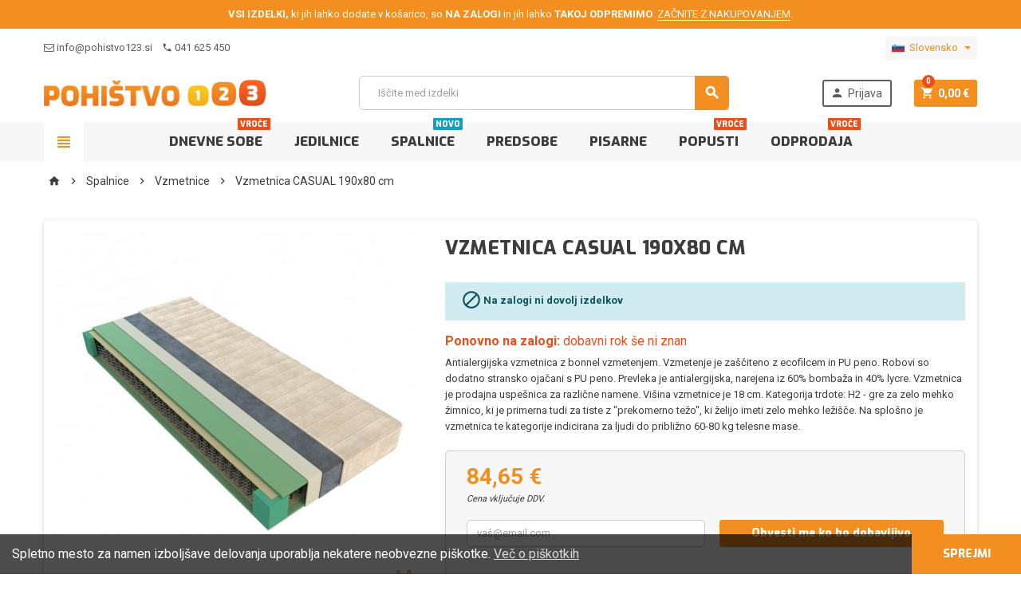

--- FILE ---
content_type: text/html; charset=utf-8
request_url: https://pohistvo123.si/si/vzmetnice/vzmetnica-casual-190x80-cm-1755/
body_size: 33783
content:
<!doctype html>
<html lang="si">
  <head>
    
      
<!-- Google Tag Manager -->
<script>(function(w,d,s,l,i){w[l]=w[l]||[];w[l].push({'gtm.start':
  new Date().getTime(),event:'gtm.js'});var f=d.getElementsByTagName(s)[0],
          j=d.createElement(s),dl=l!='dataLayer'?'&l='+l:'';j.async=true;j.src=
          'https://www.googletagmanager.com/gtm.js?id='+i+dl;f.parentNode.insertBefore(j,f);
          })(window,document,'script','dataLayer','GTM-PQVBVCH');</script>
<!-- End Google Tag Manager -->
  <script>
    var smdWrapper = document.createElement("script"), smdScript;
    smdWrapper.async = true;
    smdWrapper.type = "text/javascript";
    smdWrapper.src = "https://cpx.smind.si/Log/LogData?data=" + JSON.stringify({
      Key: "Slo_2451",
      Size: "80",
      Type: "badge",
      Version: 2,
      BadgeClassName: "smdWrapperTag"
    });
    smdScript = document.getElementsByTagName("script")[0];
    smdScript.parentNode.insertBefore(smdWrapper, smdScript);
  </script>



  <meta charset="utf-8">


  <meta http-equiv="x-ua-compatible" content="ie=edge">



  <link rel="canonical" href="https://pohistvo123.si/si/vzmetnice/vzmetnica-casual-190x80-cm-1755/">

  <title>Vzmetnica CASUAL 190x80 cm | Pohistvo123.si</title>
  <meta name="description" content="Antialergijska vzmetnica z bonnel vzmetenjem. Vzmetenje je zaščiteno z ecofilcem in PU peno. Robovi so dodatno stransko ojačani s PU peno. Prevleka je antialergijska, narejena iz 60% bombaža in 40% lycre. Vzmetnica je prodajna uspešnica za različne namene. Višina vzmetnice je 18 cm. Kategorija trdote: H2 - gre za zelo mehko žimnico, ki je primerna tudi za tiste z &quot;prekomerno težo&quot;, ki želijo imeti zelo mehko ležišče. Na splošno je vzmetnica te kategorije indicirana za ljudi do približno 60-80 kg telesne mase.">
  <meta name="keywords" content="">
      
                  <link rel="alternate" href="https://furniture123.eu/en/mattresses/mattress-casual-190x80-cm-1755/" hreflang="en">
              <link rel="alternate" href="https://pohistvo123.si/si/vzmetnice/vzmetnica-casual-190x80-cm-1755/" hreflang="si">
            



  <meta name="viewport" content="width=device-width, initial-scale=1, shrink-to-fit=no">



  <link rel="icon" type="image/vnd.microsoft.icon" href="/img/favicon.ico?1586631933">
  <link rel="shortcut icon" type="image/x-icon" href="/img/favicon.ico?1586631933">



    <link rel="stylesheet" href="https://pohistvo123.si/themes/ZOneTheme/assets/cache/theme-9c79732326.css" type="text/css" media="all">




    <script type="text/javascript">
        var check_bellow = "Please check below:";
        var p_version = "1.7";
        var p_version_short = "1";
        var prestashop = {"cart":{"products":[],"totals":{"total":{"type":"total","label":"Cena skupaj","amount":0,"value":"0,00\u00a0\u20ac"},"total_including_tax":{"type":"total","label":"Za pla\u010dilo (brez DDV)","amount":0,"value":"0,00\u00a0\u20ac"},"total_excluding_tax":{"type":"total","label":"Za pla\u010dilo (brez DDV)","amount":0,"value":"0,00\u00a0\u20ac"}},"subtotals":{"products":{"type":"products","label":"Skupaj","amount":0,"value":"0,00\u00a0\u20ac"},"discounts":null,"shipping":{"type":"shipping","label":"Dostava","amount":0,"value":"Brezpla\u010dno!"},"tax":null},"products_count":0,"summary_string":"0 izdelkov","vouchers":{"allowed":1,"added":[]},"discounts":[],"minimalPurchase":0,"minimalPurchaseRequired":""},"currency":{"name":"evro","iso_code":"EUR","iso_code_num":"978","sign":"\u20ac"},"customer":{"lastname":null,"firstname":null,"email":null,"birthday":null,"newsletter":null,"newsletter_date_add":null,"optin":null,"website":null,"company":null,"siret":null,"ape":null,"is_logged":false,"gender":{"type":null,"name":null},"addresses":[]},"language":{"name":"Slovensko","iso_code":"si","locale":"sl-SI","language_code":"sl-si","is_rtl":"0","date_format_lite":"d.m.Y","date_format_full":"d.m.Y H:i:s","id":2},"page":{"title":"","canonical":null,"meta":{"title":"Vzmetnica CASUAL 190x80 cm | Pohistvo123.si","description":"Antialergijska vzmetnica z bonnel vzmetenjem. Vzmetenje je za\u0161\u010diteno z ecofilcem in PU peno. Robovi so dodatno stransko oja\u010dani s PU peno. Prevleka je antialergijska, narejena iz 60% bomba\u017ea in 40% lycre. Vzmetnica je prodajna uspe\u0161nica za razli\u010dne namene. Vi\u0161ina vzmetnice je 18 cm. Kategorija trdote: H2 - gre za zelo mehko \u017eimnico, ki je primerna tudi za tiste z \"prekomerno te\u017eo\", ki \u017eelijo imeti zelo mehko le\u017ei\u0161\u010de. Na splo\u0161no je vzmetnica te kategorije indicirana za ljudi do pribli\u017eno 60-80 kg telesne mase.","keywords":"","robots":"index"},"page_name":"product","body_classes":{"lang-si":true,"lang-rtl":false,"country-SI":true,"currency-EUR":true,"layout-full-width":true,"page-product":true,"tax-display-enabled":true,"product-id-1755":true,"product-Vzmetnica CASUAL 190x80 cm":true,"product-id-category-35":true,"product-id-manufacturer-0":true,"product-id-supplier-1":true,"product-available-for-order":true},"admin_notifications":[]},"shop":{"name":"Pohi\u0161tvo 123","logo":"\/img\/furniture-123-logo-1570715888.jpg","stores_icon":"\/img\/logo_stores.png","favicon":"\/img\/favicon.ico"},"urls":{"base_url":"https:\/\/pohistvo123.si\/","current_url":"https:\/\/pohistvo123.si\/si\/vzmetnice\/vzmetnica-casual-190x80-cm-1755\/","shop_domain_url":"https:\/\/pohistvo123.si","img_ps_url":"https:\/\/pohistvo123.si\/img\/","img_cat_url":"https:\/\/pohistvo123.si\/img\/c\/","img_lang_url":"https:\/\/pohistvo123.si\/img\/l\/","img_prod_url":"https:\/\/pohistvo123.si\/img\/p\/","img_manu_url":"https:\/\/pohistvo123.si\/img\/m\/","img_sup_url":"https:\/\/pohistvo123.si\/img\/su\/","img_ship_url":"https:\/\/pohistvo123.si\/img\/s\/","img_store_url":"https:\/\/pohistvo123.si\/img\/st\/","img_col_url":"https:\/\/pohistvo123.si\/img\/co\/","img_url":"https:\/\/pohistvo123.si\/themes\/ZOneTheme\/assets\/img\/","css_url":"https:\/\/pohistvo123.si\/themes\/ZOneTheme\/assets\/css\/","js_url":"https:\/\/pohistvo123.si\/themes\/ZOneTheme\/assets\/js\/","pic_url":"https:\/\/pohistvo123.si\/upload\/","pages":{"address":"https:\/\/pohistvo123.si\/si\/naslov","addresses":"https:\/\/pohistvo123.si\/si\/naslovi","authentication":"https:\/\/pohistvo123.si\/si\/prijava","cart":"https:\/\/pohistvo123.si\/si\/kosarica","category":"https:\/\/pohistvo123.si\/si\/index.php?controller=category","cms":"https:\/\/pohistvo123.si\/si\/index.php?controller=cms","contact":"https:\/\/pohistvo123.si\/si\/kontakt","discount":"https:\/\/pohistvo123.si\/si\/popust","guest_tracking":"https:\/\/pohistvo123.si\/si\/sledenje-gosta","history":"https:\/\/pohistvo123.si\/si\/zgodovina-narocil","identity":"https:\/\/pohistvo123.si\/si\/identiteta","index":"https:\/\/pohistvo123.si\/si\/","my_account":"https:\/\/pohistvo123.si\/si\/moj-racun","order_confirmation":"https:\/\/pohistvo123.si\/si\/potrditev-narocila","order_detail":"https:\/\/pohistvo123.si\/si\/index.php?controller=order-detail","order_follow":"https:\/\/pohistvo123.si\/si\/sledenje-narocilu","order":"https:\/\/pohistvo123.si\/si\/narocilo","order_return":"https:\/\/pohistvo123.si\/si\/index.php?controller=order-return","order_slip":"https:\/\/pohistvo123.si\/si\/dobropis","pagenotfound":"https:\/\/pohistvo123.si\/si\/stran-ne-obstaja","password":"https:\/\/pohistvo123.si\/si\/obnovitev-gesla","pdf_invoice":"https:\/\/pohistvo123.si\/si\/index.php?controller=pdf-invoice","pdf_order_return":"https:\/\/pohistvo123.si\/si\/index.php?controller=pdf-order-return","pdf_order_slip":"https:\/\/pohistvo123.si\/si\/index.php?controller=pdf-order-slip","prices_drop":"https:\/\/pohistvo123.si\/si\/akcije","product":"https:\/\/pohistvo123.si\/si\/index.php?controller=product","search":"https:\/\/pohistvo123.si\/si\/iskanje","sitemap":"https:\/\/pohistvo123.si\/si\/zemljevid-strani","stores":"https:\/\/pohistvo123.si\/si\/trgovine","supplier":"https:\/\/pohistvo123.si\/si\/dobavitelj","register":"https:\/\/pohistvo123.si\/si\/prijava?create_account=1","order_login":"https:\/\/pohistvo123.si\/si\/narocilo?login=1"},"alternative_langs":{"en":"https:\/\/furniture123.eu\/en\/mattresses\/mattress-casual-190x80-cm-1755\/","si":"https:\/\/pohistvo123.si\/si\/vzmetnice\/vzmetnica-casual-190x80-cm-1755\/"},"theme_assets":"\/themes\/ZOneTheme\/assets\/","actions":{"logout":"https:\/\/pohistvo123.si\/si\/?mylogout="},"no_picture_image":{"bySize":{"cart_default":{"url":"https:\/\/pohistvo123.si\/img\/p\/si-default-cart_default.jpg","width":90,"height":90},"small_default":{"url":"https:\/\/pohistvo123.si\/img\/p\/si-default-small_default.jpg","width":90,"height":90},"home_default":{"url":"https:\/\/pohistvo123.si\/img\/p\/si-default-home_default.jpg","width":278,"height":278},"medium_default":{"url":"https:\/\/pohistvo123.si\/img\/p\/si-default-medium_default.jpg","width":455,"height":455},"large_default":{"url":"https:\/\/pohistvo123.si\/img\/p\/si-default-large_default.jpg","width":1000,"height":1000}},"small":{"url":"https:\/\/pohistvo123.si\/img\/p\/si-default-cart_default.jpg","width":90,"height":90},"medium":{"url":"https:\/\/pohistvo123.si\/img\/p\/si-default-home_default.jpg","width":278,"height":278},"large":{"url":"https:\/\/pohistvo123.si\/img\/p\/si-default-large_default.jpg","width":1000,"height":1000},"legend":""}},"configuration":{"display_taxes_label":true,"is_catalog":false,"show_prices":true,"opt_in":{"partner":false},"quantity_discount":{"type":"discount","label":"Popust"},"voucher_enabled":1,"return_enabled":0},"field_required":[],"breadcrumb":{"links":[{"title":"Domov","url":"https:\/\/pohistvo123.si\/si\/"},{"title":"Spalnice","url":"https:\/\/pohistvo123.si\/si\/spalnice-12\/"},{"title":"Vzmetnice","url":"https:\/\/pohistvo123.si\/si\/vzmetnice-35\/"},{"title":"Vzmetnica CASUAL 190x80 cm","url":"https:\/\/pohistvo123.si\/si\/vzmetnice\/vzmetnica-casual-190x80-cm-1755\/"}],"count":4},"link":{"protocol_link":"https:\/\/","protocol_content":"https:\/\/"},"time":1768913088,"static_token":"f432aef44153b27d690509f38890c754","token":"776620f1714f6b4ec18645150d84430a"};
        var psr_icon_color = "#F19D76";
        var re_position = "inline";
        var re_size = "normal";
        var re_theme = "light";
        var re_version = "1";
        var site_key = "6LffunspAAAAACgEZwmXX-E31Op0AWJPROxVay-s";
        var there_is1 = "There is 1 error";
        var validate_first = "I am not a robot then click again on subscribe";
        var varCustomActionAddToCart = 1;
        var varCustomActionAddVoucher = 1;
        var varMobileStickyMenu = 0;
        var varPSAjaxCart = 1;
        var varPageProgressBar = 1;
        var varProductPendingRefreshIcon = 1;
        var varSidebarCart = 1;
        var varStickyMenu = 1;
        var whitelist_m = "";
        var whitelisted = false;
        var wrong_captcha = "Wrong captcha.";
      </script>

  <script type="text/javascript" src="https://pohistvo123.si/modules/rc_pganalytics/views/js/hook/RcAnalyticsEvents.js" ></script>




  <link href="https://fonts.googleapis.com/css?family=Roboto+Condensed:400,700|Roboto:400,700|Exo:800&amp;subset=cyrillic,cyrillic-ext,greek,greek-ext,latin-ext,vietnamese" rel="stylesheet">
<style type="text/css">pre, .form-control, .form-control:focus, .input-group-text, .custom-select, .custom-file-label, .custom-file-label:after, body, .btn-teriary, .btn.btn-teriary, .ui-autocomplete.ui-menu .ui-menu-item a, .dropdown select, .dropdown-item, .aone-popupnewsletter {color: #3d3d3d} select.form-control:focus::-ms-value, .custom-select:focus::-ms-value {color: #3d3d3d} a, .btn-outline-primary, .btn-outline-primary.disabled, .btn-outline-primary:disabled, .btn-link, .page-link, .text-primary, .products-selection .total-products p, .products-selection .products-sort-order .product-display .display-select .selected, .left-categories .arrows .arrow-right:hover, .left-categories .arrows .arrow-down:hover, .carousel .carousel-control .icon-next:hover i, .carousel .carousel-control .icon-prev:hover i, #header .top-menu a[data-depth="0"]:hover, .top-menu .sub-menu a:hover, #header .left-nav-trigger .left-nav-icon, #footer .footer-about-us .fa, #footer .footer-about-us .material-icons, .feature .material-icons, .feature .fa, .feature2 a:hover {color: #F38F20} .btn-primary, .btn-primary.disabled, .btn-primary:disabled, .btn-outline-primary:hover, .btn-outline-primary:not(:disabled):not(.disabled):active, .btn-outline-primary:not(:disabled):not(.disabled).active, .show > .btn-outline-primary.dropdown-toggle, .dropdown-item.active, .dropdown-item:active, .custom-control-label:before, .custom-control-label:before, .custom-control-label:before, .custom-control-label:before, .nav-pills .nav-link.active, .nav-pills .show > .nav-link, .page-item.active .page-link, .badge-primary, .progress-bar, .list-group-item.active, .bg-primary, .btn.btn-primary, .btn.btn-primary.disabled, .btn.btn-primary:disabled, .group-span-filestyle .btn-default, .group-span-filestyle .bootstrap-touchspin .btn-touchspin, .bootstrap-touchspin .group-span-filestyle .btn-touchspin, .pagination .page-list .current a, .add-to-cart, .add-to-cart.disabled, .add-to-cart:disabled, .sidebar-currency .currency-list .current .dropdown-item, .sidebar-language .language-list .current .dropdown-item, .pace .pace-progress, .pace-bounce .pace-activity, #header .mobile-left-nav-trigger .left-nav-icon, .banner3:hover {background-color: #F38F20} .btn-primary, .btn-primary.disabled, .btn-primary:disabled, .btn-outline-primary, .btn-outline-primary:hover, .btn-outline-primary:not(:disabled):not(.disabled):active, .btn-outline-primary:not(:disabled):not(.disabled).active, .show > .btn-outline-primary.dropdown-toggle, .page-item.active .page-link, .list-group-item.active, .border-primary, .main-product-details .combinations-wrapper .combination-item .switch-cbnt.active {border-color: #F38F20} .pace .pace-progress-inner {box-shadow: 0 0 10px #F38F20} .pace .pace-activity {border-top-color: #F38F20} .pace .pace-activity {border-left-color: #F38F20} .btn-primary:hover, .btn.btn-primary:hover, .btn-primary:not(:disabled):not(.disabled):active, .btn-primary:not(:disabled):not(.disabled).active, .btn.btn-primary:not(:disabled):not(.disabled):active, .btn.btn-primary:not(:disabled):not(.disabled).active, .add-to-cart:hover, .add-to-cart:not(:disabled):not(.disabled):active, .add-to-cart:not(:disabled):not(.disabled).active, #header .mobile-left-nav-trigger .left-nav-icon:hover {background-color: #d5750b} .img-thumbnail, .table-bordered, .table-bordered th, .table-bordered td, .table .thead-light th, .form-control, .form-control:focus, .input-group-text, .custom-select, .custom-select:focus, .custom-file-label, .custom-file-label:after, .custom-file-label, .border, .table-dark th, .table-dark td, .table-dark thead th, .table-dark tbody + tbody, .table .thead-dark th, hr, .column-block, .light-box-bg, #order-summary-content .order-confirmation-table, .page-order-detail .box, .page-my-account #content .links a span.link-item, .card, .bootstrap-touchspin input.form-control, .bootstrap-touchspin .btn-touchspin, .custom-checkbox input[type="checkbox"] + span, .custom-checkbox input[type="radio"] + span, .custom-radio input[type="checkbox"] + span, .custom-radio input[type="radio"] + span, .ui-autocomplete.ui-widget-content, .dropdown-menu, .products-selection .products-sort-order .product-display .display-select, .category-tree > ul > li > a:before, .product-accordions, .product-tabs .nav-tabs .nav-item .nav-link.active, .product-tabs .tab-content, .anav-top .category-item .category-subs li a:before, .mobile-amega-menu, #header .mobile-menu-icon, .feature, .feature2, .main-product-details .combinations-wrapper .combination-item .switch-cbnt, .main-product-details .product-customization .product-customization-wrapper {border-color: #cccccc} .table th, .table td, .table tbody + tbody, .border-top, .modal-footer, section.checkout-step:first-child, #search_filters .facet + .facet, .product-list .thumbnail-top .product-miniature + .product-miniature .product-container, .product-list .thumbnail-left .product-miniature + .product-miniature .product-container, .product-accordions .panel, .quickview .modal-footer, .block-reassurance li + li, .sidebar-search, .sidebar-currency, .sidebar-language, .user-info .dropdown-customer-account-links .logout, .sidebar-account, .sidebar-header-phone, .sidebar-menu, .cart-preview .cart-bottom, .anav-mobile .amenu-item + .amenu-item {border-top-color: #cccccc} .table thead th, .border-bottom, .column-title, .typo .column-title, .modal-header, .table thead th, section.checkout-step, #blockcart-modal .divide-right, .promo-name, .cart-preview .cart-title {border-bottom-color: #cccccc} .custom-file-label:after, .border-left, .category-tree .category-sub-menu, .main-product-details .product-pack .pack-product-quantity, .product-tabs .nav-tabs .nav-item .nav-link.active:before, .typo blockquote, .typo .blockquote, .lang-rtl #blockcart-modal .divide-right {border-left-color: #cccccc} .border-right, .category-tree .category-sub-menu, .product-tabs .nav-tabs .nav-item .nav-link.active:before, #blockcart-modal .divide-right {border-right-color: #cccccc} .input-group .input-group-btn > .btn, .main-product-details .product-customization .custom-file button {background-color: #cccccc} .img-thumbnail, #cart-summary-product-list img, .zoomContainer .zoomWindow, .ui-autocomplete.ui-menu .search-menu-item .search-item .cover img {border-color: #f2f2f2} section.checkout-step .address-item .address-footer, section.checkout-step .delivery-option:before, section.checkout-step .order-options, #order-details .order-details-title, #order-items .order-confirmation-total, #order-items .order-line + .order-line, .page-addresses .address .address-footer, .page-order-detail #order-history .history-lines .history-line + .history-line, .page-order-detail .order-items .order-item + .order-item, .page-order-detail .shipping-lines .shipping-line + .shipping-line, .credit-slips .credit-slip + .credit-slip, .order-returns .order-return + .order-return, .main-product-details .product-pack .pack-product-item + .pack-product-item, .cart-item + .cart-item, .cart-grid-right .cart-detailed-actions, #stores .page-stores .store-item-footer.divide-top, .customization-modal .modal-content .modal-body .product-customization-line + .product-customization-line, .sitemap .category-sitemap .tree > li > ul.nested > li > ul.nested > li > a:before, .my-mail-alerts .mail-alert-line + .mail-alert-line {border-top-color: #f2f2f2} #order-items, .lang-rtl#stores .page-stores .store-item-container .divide-left, .lang-rtl .sitemap .category-sitemap .tree > li > ul.nested > li > ul.nested {border-right-color: #f2f2f2} .page-order-detail .messages .message {border-bottom-color: #f2f2f2} #stores .page-stores .store-item-container .divide-left, .sitemap .category-sitemap .tree > li > ul.nested > li > ul.nested, .lang-rtl #order-items {border-left-color: #f2f2f2} .column-block, .box-bg, .light-box-bg, #order-summary-content .order-confirmation-table, .page-order-detail .box, .page-my-account #content .links a span.link-item, .shadow-box, .card, .table, .product-accordions .panel.active, .product-tabs .nav-tabs .nav-item .nav-link.active, .product-tabs .nav-tabs .nav-item .nav-link.active:before, .product-tabs .tab-content, .aone-featuredcategories .category-block .category-container, .feature, .feature2, .product-list-wrapper:not(.thumbnail-top):not(.thumbnail-left) .product-style .product-container, .aone-slideshow .slide-products-related .slide-products-related-wrapper, .st-menu, .st-menu-right {background-color: #f7f7f7} .box-bg {border-color: #e2e2e2} .thead-default th, .active-filters .filter-block, #product-modal .modal-content .modal-footer {background-color: #e2e2e2} a:hover, .btn-link:hover, .page-link:hover, .btn-teriary:hover, .btn.btn-teriary:hover, .ui-autocomplete.ui-menu .ui-menu-item .ui-state-focus, .ui-autocomplete.ui-menu .ui-menu-item .ui-state-hover, .dropdown .expand-more:hover, .dropdown a.expand-more:hover, .dropdown-item:hover, .dropdown-item:focus, section.checkout-step .step-number, .page-my-account #content .links a:hover, .active-filters .filter-block .material-icons, .product-price, .price-total, .product-name a:hover, a.product-name:hover, .product-list .product-miniature .grid-hover-btn a, .main-product-details .product-cover .layer .zoom-in, #product-modal .arrows, .block-reassurance img, .st-menu-close:hover, .anav-top .amenu-link > sup, .aone-slideshow .nivoSlider .nivo-directionNav .nivo-prevNav, .aone-slideshow .nivoSlider .nivo-directionNav .nivo-nextNav, .aone-slideshow .nivoSlider .nivo-directionNav .nivo-prevNav:hover, .aone-slideshow .nivoSlider .nivo-directionNav .nivo-nextNav:hover, #header .left-nav-trigger .left-nav-icon:hover, .feature a:hover, .feature2 .material-icons, .feature2 .fa {color: #EA4E1D} .aone-tabs .nav-tabs .separator:after, .aone-tabs .nav-tabs .separator:before {border-right-color: #EA4E1D} .aone-tabs .nav-tabs .separator:after, .aone-tabs .nav-tabs .separator:before {border-left-color: #EA4E1D} .custom-checkbox input[type="checkbox"] + span.color .check-circle, .custom-checkbox input[type="radio"] + span.color .check-circle, .custom-radio input[type="checkbox"] + span.color .check-circle, .custom-radio input[type="radio"] + span.color .check-circle, .custom-checkbox input[type="checkbox"]:hover + span, .custom-checkbox input[type="radio"]:hover + span, .custom-radio input[type="checkbox"]:hover + span, .custom-radio input[type="radio"]:hover + span, .custom-checkbox input[type="checkbox"]:checked + span, .custom-checkbox input[type="radio"]:checked + span, .custom-radio input[type="checkbox"]:checked + span, .custom-radio input[type="radio"]:checked + span, .category-tree > ul > li > a:hover:before, .main-product-details .product-images li.thumb-container .thumb.selected, #product-modal .product-images img.selected, .anav-top .category-item .category-subs li a:hover:before, .aone-slideshow .nivoSlider .nivo-controlNav a.active, .banner2 a:before {border-color: #EA4E1D} .custom-checkbox input[type="checkbox"]:checked + span, .custom-checkbox input[type="radio"]:checked + span, .custom-radio input[type="checkbox"]:checked + span, .custom-radio input[type="radio"]:checked + span, .modal-header .close:hover, .category-tree > ul > li > a:hover:before, .discount-percentage, .discount-amount, .product-flags .product-flag.discount span, .product-flags .product-flag.on-sale span, .add-to-cart.added:after, .main-product-details .scroll-box-arrows .left, .main-product-details .scroll-box-arrows .right, .cart-preview .cart-header .cart-products-count, .slick-prev, .slick-next, .anav-top .amenu-link > sup, .anav-top .category-item .category-subs li a:hover:before, .aone-slideshow .nivoSlider .nivo-controlNav a, .aone-popupnewsletter button.close, #header .sticky-icon-cart .cart-products-count, #scrollTopButton .scroll-button, .slick-dots li button {background-color: #EA4E1D} #header, #header .user-info .btn-teriary {color: #5d5d5d} #footer {background-color: #f7f7f7} #footer {color: #3d3d3d} #footer .footer-bottom {background-color: #EEEEEE} #wrapper {background-color: #ffffff} .aone-tabs .nav-tabs .separator:after, .aone-tabs .nav-tabs .separator:before {border-right-color: #F38F20} .aone-tabs .nav-tabs .separator:after, .aone-tabs .nav-tabs .separator:before {border-left-color: #F38F20} .modal-header .close:hover, .add-to-cart.added:after, .main-product-details .scroll-box-arrows .left, .main-product-details .scroll-box-arrows .right, .slick-prev, .slick-next, .aone-slideshow .nivoSlider .nivo-controlNav a, .aone-popupnewsletter button.close, #scrollTopButton .scroll-button, .slick-dots li button {background-color: #F38F20} section.checkout-step .step-number, .active-filters .filter-block .material-icons, .product-list .product-miniature .grid-hover-btn a, .main-product-details .product-cover .layer .zoom-in, #product-modal .arrows, .block-reassurance img, .st-menu-close:hover, .aone-slideshow .nivoSlider .nivo-directionNav .nivo-prevNav, .aone-slideshow .nivoSlider .nivo-directionNav .nivo-nextNav, .aone-slideshow .nivoSlider .nivo-directionNav .nivo-prevNav:hover, .aone-slideshow .nivoSlider .nivo-directionNav .nivo-nextNav:hover {color: #F38F20} .aone-slideshow .nivoSlider .nivo-controlNav a.active {border-color: #F38F20} .btn-primary, .btn-primary.disabled, .btn-primary:disabled, .btn-outline-primary:hover, .btn-outline-primary:not(:disabled):not(.disabled):active, .btn-outline-primary:not(:disabled):not(.disabled).active, .show > .btn-outline-primary.dropdown-toggle, .btn.btn-primary, .btn.btn-primary.disabled, .btn.btn-primary:disabled, .add-to-cart, .add-to-cart.disabled, .add-to-cart:disabled, #header .mobile-left-nav-trigger .left-nav-icon {background-color: #F38F20} .btn-primary, .btn-primary.disabled, .btn-primary:disabled, .btn-outline-primary, .btn-outline-primary:hover, .btn-outline-primary:not(:disabled):not(.disabled):active, .btn-outline-primary:not(:disabled):not(.disabled).active, .show > .btn-outline-primary.dropdown-toggle, .border-primary {border-color: #F38F20} .btn-primary:hover, .btn.btn-primary:hover, .btn-primary:not(:disabled):not(.disabled):active, .btn-primary:not(:disabled):not(.disabled).active, .btn.btn-primary:not(:disabled):not(.disabled):active, .btn.btn-primary:not(:disabled):not(.disabled).active, .add-to-cart:hover, .add-to-cart:not(:disabled):not(.disabled):active, .add-to-cart:not(:disabled):not(.disabled).active, #header .mobile-left-nav-trigger .left-nav-icon:hover {background-color: #d5750b} .product-price, .price-total {color: #F38F20} .regular-price {color: #848484} h1, h2, h3, h4, h5, h6, .h1, .h2, .h3, .h4, .h5, .h6, .title-block, .column-title, .typo .column-title, .page-heading, .page-subheading, .nav-item .nav-link, .anav-top .amenu-link {font-family: Exo} </style>

<style type="text/css">/* gdpr*/
/* .gdprModal__placeholder .gdpr-consent-tabs-content .table-responsive td.td_description .description { width: 100% !important; text-overflow: initial; overflow: visible; white-space: normal; } */
.gdprModal__placeholder .gdpr-consent-tabs .div_control_your_privacy p, .gdprModal__placeholder .gdpr-consent-tabs .div_control_your_privacy .div_text, .gdprModal__placeholder  .gdpr-consent-tabs .h3_popuptitle, .gdprModal__placeholder  .gdpr-consent-tabs .div_accept_moreinfo .span_moreinfo { color: #ffffff !important; }
.gdprModal__placeholder .gdpr-consent-tabs .div_control_your_privacy p, .gdprModal__placeholder .gdpr-consent-tabs .div_control_your_privacy .div_text { font-size: 14px; }
.gdprModal__placeholder .gdpr-consent-tabs .div_control_your_privacy h3 { text-transform: uppercase; }
.gdprModal__placeholder .gdpr-consent-tabs .div_accept_moreinfo button#accept-all-gdpr, .gdpr-consent-tabs-v2 #close-gdpr-consent { border-radius: 3px; background: #139fbd !important; font-family: Exo; text-transform: uppercase; height: 40px; }
.gdpr-consent-tabs .div_accept_moreinfo .span_moreinfo { text-decoration: underline; }
.gdpr-consent-tabs .div_accept_moreinfo .span_moreinfo:after { display: none; }
.gdprModal__placeholder .gdpr-consent-tabs .div_center_area { border-bottom: none; }
.gdprModal__placeholder .gdpr-consent-tabs { background-color: #F38F20 !important; }
.gdprModal__placeholder .gdpr-consent-tabs .div_accept_moreinfo .span_moreinfo { font-size: 14px; line-height: 36px; }
.gdprModal__placeholder #gdpr-check-all-modules { color: #ffffff; border-bottom: 1px solid #ffffff; }
.gdpr-consent-tabs-content .table-responsive td.td_description .tooltiptext:after { border-color: #ffffff transparent transparent transparent; } 
.gdpr-consent-tabs .div_center_area { border: 1px solid #ffffff; }
.gdpr-consent-tabs-v2 .div_center_area { margin-top: 20px; }
.gdpr-consent-tabs-navigation a { border: none; }
.gdpr-consent-tabs-navigation a.selected { font-weight: bold; }
.gdpr-consent-tabs-navigation a[data-content='store'] { text-decoration: none; }
.gdpr-consent-tabs-content:before { background: none; }
.gdpr-consent-tabs-content .table-responsive { border-bottom: none; box-shadow: none; }
.gdpr-consent-tabs-content .table-responsive td { background: none; }
.gdpr-consent-tabs-content .table-responsive td.td_checkbox.allowed label, .gdpr-consent-tabs-content .div_necessary .table-responsive td.td_checkbox label { color: #139fbd; }
@media only screen and (max-width: 649px) {
    .gdpr-consent-tabs .div_center_area nav { width: 100%; }
    .gdpr-consent-tabs-navigation a.selected { box-shadow: none; }
}
#footer .show-gdpr-modal { color: #F38F20 !important; border: none !important; padding: 15px; font-size: 13px; background: none !important; }
a.show-gdpr-modal { color: #F38F20 !important;  }

/* header */
#header .header-logo svg, #header .header-logo img {
    max-height: 34px;
}
#header .header-event-banner {
    /*background-color: #F38F20!important;*/
    color: #FFF;
}
#header .header-event-banner.spring { color: #324849 !important; background: url(https://pohistvo123.si/img/header_banners/header_banner_spring.jpg) 0 0 repeat scroll #f7cfcf !important; }
#header .header-event-banner.summer { color: #eca440 !important; background: url(https://pohistvo123.si/img/header_banners/header_banner_summer.jpg) 0 0 repeat scroll #e86f80 !important; }
#header .header-event-banner.autumn { color: #d15643 !important; background: url(https://pohistvo123.si/img/header_banners/header_banner_autumn.jpg) 0 0 repeat scroll #f7cecd !important; }
#header .header-event-banner.blackfriday { color: #fcef9d !important; background: url(https://pohistvo123.si/img/header_banners/header_banner_blackfriday.jpg) 0 0 repeat scroll #eca440 !important; }
#header .header-event-banner.christmas { color: #ffffff !important; background: url(https://pohistvo123.si/img/header_banners/header_banner_christmas.jpg) 0 0 repeat scroll #952e2a !important; }
#header .header-event-banner.winter { color: #2e353b !important; background: url(https://pohistvo123.si/img/header_banners/header_banner_winter.jpg) 0 0 repeat scroll #cedbe1 !important; }
#header .header-event-banner.school { color: #ffffff !important; background: url(https://pohistvo123.si/img/header_banners/header_banner_school.jpg) 0 0 repeat scroll #1a1732 !important; }
#header .header-event-banner.halloween { color: #000000 !important; background: url(https://pohistvo123.si/img/header_banners/header_banner_halloween.jpg) 0 0 repeat scroll #f7be41 !important; }
#header .header-event-banner.valentine { color: #971b24 !important; background: url(https://pohistvo123.si/img/header_banners/header_banner_valentine.jpg) 0 0 repeat scroll #7fb7cc !important; }


.anav-top .amenu-link:hover {
    color: #3d3d3d !important;
}

/* user dropdown */
.user-info .dropdown-customer-account-links .dropdown-menu {
    text-align: center;
}
.user-info .dropdown-customer-account-links .dropdown-item .material-icons {
    display: none;
}
.user-info .dropdown-customer-account-links .dropdown-item>span {
    margin-left: 0;
}

/* navigation dropdown */
.anav-top .category-item .category-title {
    font-family: Roboto Condensed,sans-serif;
}
.anav-top .category-item .category-title a {
    text-transform: none;
    font-weight: normal;
}

/* home banner */
.aone-slideshow .nivo-caption .caption-content h2 {
    margin-bottom: 3% !important;
}
.aone-slideshow .nivo-caption .caption-content .text {
    margin-bottom: 5%;
}
.aone-slideshow .slide-products-related .product-list .thumbnail-top .product-miniature .product-name {
    height: auto;
    overflow: visible;
}

/* product list description gradient*/
.category-description .small-description.see-more:after {
    /* Permalink - use to edit and share this gradient: https://colorzilla.com/gradient-editor/#ffffff+0,ffffff+50,ffffff+100&0+0,0.7+50,1+100 */
    background: -moz-linear-gradient(top,  rgba(255,255,255,0) 0%, rgba(255,255,255,0.7) 50%, rgba(255,255,255,1) 100%); /* FF3.6-15 */
    background: -webkit-linear-gradient(top,  rgba(255,255,255,0) 0%,rgba(255,255,255,0.7) 50%,rgba(255,255,255,1) 100%); /* Chrome10-25,Safari5.1-6 */
    background: linear-gradient(to bottom,  rgba(255,255,255,0) 0%,rgba(255,255,255,0.7) 50%,rgba(255,255,255,1) 100%); /* W3C, IE10+, FF16+, Chrome26+, Opera12+, Safari7+ */
    filter: progid:DXImageTransform.Microsoft.gradient( startColorstr='#00ffffff', endColorstr='#ffffff',GradientType=0 ); /* IE6-9 */
}

/* product flags */
.product-flags .product-flag span {
    background: #139ebe;
    font-family: Exo;
    font-weight: 400;
}

/* grid */
#left-column {
    padding-left: 15px !important;
}

/* feature boxes */
.feature {
    -webkit-box-shadow: 0 1px 5px rgba(0,0,0,0.2);
    -moz-box-shadow: 0 1px 5px rgba(0,0,0,0.2);
    box-shadow: 0 1px 5px rgba(0,0,0,0.2);
    border: none;
}

/* banner button, cart button */
.aone-slideshow .nivo-caption .caption-content .btn, .btn.btn-primary, .btn.btn-secondary, .btn.btn-teriary, .btn {
    font-family: Exo;
    font-weight: 400;
}
.btn-info { 
    background-color: #3d3d3d; 
}
.btn-info:hover { 
    background-color: #242323;
}

/* banner font */
.aone-slideshow .nivo-caption .caption-content h1,.aone-slideshow .nivo-caption .caption-content h2,.aone-slideshow .nivo-caption .caption-content h3,.aone-slideshow .nivo-caption .caption-content h4,.aone-slideshow .nivo-caption .caption-content h5,.aone-slideshow .nivo-caption .caption-content h6 {
    letter-spacing: 0;
}

/* product detail */
.main-product-details .product-information {
    background-color: #f7f7f7; 
    border: 1px solid #cccccc; 
    border-radius: 5px;
}
.main-product-details .product-add-to-cart .add-to-cart:disabled {
    opacity: .4;
}

/* usp reassurance (product detail, cart) */
.blockreassurance_product {
    background: #ffffff;
}
.blockreassurance_product div {
    border-top: 1px solid #cccccc; 
    padding: 5px 0;
    margin: 10px 0;
}
.blockreassurance_product p.block-title {
    padding-top: 14px;
    margin-bottom: 0;
    line-height: 1.6em;
}

/* product detail - notices */
.main-product-details .product-availability.alert-info, .main-product-details .product-availability.alert-warning { 
    display: block; padding: .75rem 1.25rem; color: #0c5460; background-color: #d1ecf1;
}
.main-product-details .product-availability.alert-info .material-icons, .main-product-details .product-availability.alert-warning .material-icons { 
    font-size: 1.6rem;
}
.main-product-details .product-minimal-quantity { 
    font-size: .7rem; color: #6c757d; padding-top: 5px;
}
.main-product-details .product-minimal-quantity i { 
    font-style: normal;
}    

.main-product-details .product-attributes .attribute-item label { min-width: auto; margin-right: 0; }
.main-product-details .product-attributes .attribute-item.product-quantities, .main-product-details .product-attributes .attribute-item.product-quantities label { font-size: 16px; color: #419826; } 
.main-product-details .attribute-item.product-availability-date, .main-product-details .attribute-item.product-availability-date label  { font-size: 16px; color: #EA4E1D; } 

/* product detail - special offer */
.main-product-details .specific-prices-countdown-box {
    background: #ffffff;
}
.main-product-details .specific-prices-countdown-box .countdown-time {
    color: #139ebe;
}
.main-product-details .specific-prices-countdown-box .countdown-expired {
    color: #ea4d1e;
}

/* product detail - paypal button */
div[data-paypal-source-page="product"] {
    flex: 0 0 83.33333333%; max-width: 83.33333333%; margin-left: 25% !important; padding-left: 8px; float: none !important; 
}
div[data-paypal-source-page="product"] img {
    max-width: 220px;
}

/* product list - table equal height */
.product-features dl.data-sheet {
    align-items: stretch !important;
}
.product-features dl.data-sheet dd.value, .product-features dl.data-sheet dt.name, .product-features dl.data-sheet dd.value:nth-of-type(2n), .product-features dl.data-sheet dt.name:nth-of-type(2n) {
    background: #f7f7f7;
}

/* product list, my account, product detail equal height */
.slick-slider .slick-track, .ybc-blog-related-posts-list { 
    display: flex;
    flex-wrap: wrap;
 }
.product-style .product-container, #my-account .link-item, .ybc-blog-related-posts-list .ybc-blog-related-posts-list-li {
    height: 100%;
}

/* footer social */
.block-social .facebook, .block-social .instagram {
    background-color: #f38e20;
}

/* footer newsletter */
.footer-right .block-newsletter .form-control {
    background: #ffffff;
}

/* body bg */
#wrapper {
    background: url(https://pohistvo123.si/img/cms/backgrounds/wrapper_bg.png) 100% 100% no-repeat scroll #ffffff;
}
#index #wrapper {
    background: #ffffff;
}

/* blog */
#left-column .block, #right-column .block {
    background-color: #f7f7f7; 
    border: 1px solid #cccccc; 
    box-shadow: none; 
    border-radius: 5px;
}
.read_more {
    font-style: normal; 
    color: #F38F20;
    border-bottom: none;
}
#ybc_blog_page a:hover {
    color: #EA4E1D;
    opacity: 1;
}
.ybc-blog-wrapper-detail {
    padding: 0 30px;
    background: none;
}
.ybc-blog-wrapper-content h2 {
    padding-top: 20px;
}
.form-polls { 
    background-color: #f7f7f7; 
    border: 1px solid #cccccc; 
    box-shadow: none; 
    border-radius: 5px;
}
.polls-title label {
    background-color: #139ebe;
}
.polls-title.noactive label[for="polls_post_0"], .polls-title label[for='polls_post_0'].checked {
    background-color: #ea4e1d;
}
.ybc-blog-related-posts {
    border-top: none;
}
.ybc_blog_related_posts_type_default .ybc-blog-related-posts-wrapper {
    margin: 0;
}
.ybc-blog-related-products-list .col-lg-3 { flex: auto !important; max-width: 100% !important; }

@media (min-width: 770px) and (max-width: 1190px) {
    #left-column .ybc_block_slider .owl-controls {
        float: none;
    }
    #left-column .ybc_block_slider .owl-controls .owl-nav > div {
        opacity: 1;
        visibility: visible;
    }
}
@media (max-width: 994px) {
    .ybc-blog-related-posts-list-li {
        flex: 0 0 50%;
        max-width: 50%;
    }
}
@media (max-width: 770px) {
    #ybc_blog_page #left-column, #ybc_blog_page #content-wrapper {
        flex: 0 0 100%;
        max-width: 100%;
    }
    .ybc-blog-related-posts-list-li {
        flex: 0 0 50%;
        max-width: 50%;
        float: left;
    }
}
@media (max-width: 576px) {
    .ybc-blog-related-posts-list-li {
        flex: 0 0 100%;
        max-width: 100%;
    }
    /* product detail - paypal button */
    div[data-paypal-source-page="product"] {
        flex: 0 0 100%;
        max-width: 100%;
        margin: 0 !important;
        padding: 0;
        text-align: center;
    }
}
@media (min-width: 768px) {
    /* product detail - paypal button */
    div[data-paypal-source-page="product"] {
        flex: 0 0 75%;
        max-width: 75%;
        margin-left: 25%;
    }
}

/* checkout */
.cart-item {
    border-top-color: #cccccc !important;
}
.cart-item .product-minimal-quantity-text { 
    font-size: .7rem; color: #6c757d; padding-top: 5px;
}
.cart-item .product-minimal-quantity-text i { 
    font-style: normal;
}    
.custom-checkbox-wrapper, .custom-radio-wrapper {
    align-items: top;
}
section.checkout-step .delivery-option .carrier-logo img {
    max-height: 35px;
}
section.checkout-step .payment-options .payment-option label img {
    width: auto !important;
}
section.checkout-step .address-item.selected {
    border: 1px solid #F38F20;
}
.paymeny-option .additional-information, .stripe-payment-form {
    background: #f6f6f6; margin: 0 0 20px 0; padding: 10px 24px; border: 1px solid #c7c7c7; border-radius: 5px;
}
.paymeny-option .additional-information img {
    display: none;
}
div[data-paypal-source-page="cart"] .paypal_payment_form { 
    text-align: center; padding-bottom: 20px; 
}
div[data-paypal-source-page="cart"] {
    float: none !important; margin: 0 !important;
}
.paymeny-option a { 
    text-decoration: underline !important; 
}
.paymeny-option a:hover { 
    cursor: pointer !important;
}
.paymeny-option .modal-header {
    padding: 30px 30px 10px 30px !important;
}
.paymeny-option .modal-body { 
    padding: 0 30px 30px 30px !important;
}
#cart-subtotal-shipping small.value { font-size: .7rem; color: #6c757d; line-height: 14px; padding-top: 5px; }

/* checkout buttons */
.delivery-options-list .btn-primary { 
    float: none !important;
}
#checkout-addresses-step .btn-primary {
    float: none !important;
}
#payment-confirmation button.btn-primary { width: 310px; }
.confirmationNotice { padding-top: 5px; width: 310px; text-align: center; }

/* checkout stripe */
.stripe-payment-form .form-row div { 
    display: block;
    width: 100% !important;
}
form#stripe-card-payment img.card_logo {
    width: auto !important; max-height: 1.25rem;
}

/* pay now button */
.StripeElement .PaymentRequestButton-shines, .StripeElement .PaymentRequestButton-content, .PaymentRequestButton--dark { 
    background: #F38F20 !important; 
    font-family: Exo !important;
    font-weight: 400 !important; 
}
.StripeElement .PaymentRequestButton-icon { 
    display: none !important; 
} 
.StripeElement .PaymentRequestButton--dark .PaymentRequestButton-shine { 
    background-color: #F38F20 !important; 
}
.StripeElement .PaymentRequestButton--dark .PaymentRequestButton-overlay { 
    background: none !important; 
}
.StripeElement .PaymentRequestButton--dark .PaymentRequestButton-shine:hover, .StripeElement .PaymentRequestButton--dark:hover { 
    background-color: #F38F20 !important; 
}

/* payment modal window */
.paymeny-option .modal-body {
    padding: 30px 30px 30px 30px !important;
}
.paymeny-option .modal-content {
    border-radius: 0;
}
.paymeny-option .modal-content .closer {
    width: 16px;
    height: 16px;
    right: 0;
    position: absolute;
    z-index: 9999;
    background-color: #F38F20; 
    color: #FFFFFF;
    border: none;
    cursor: pointer !important;
    line-height: 8px;
    padding: 3px;
}

/* checkout error page */ 
.checkout-error .pace .card {
    padding: 0; border: none; background: none;
}
.checkout-error .pace .card h2 {
    text-transform: uppercase; margin: 0 0 15px; padding: 5px 0;
}
.checkout-error .breadcrumb-wrapper .container { 
    padding: 0;
}

/* my account */
.user-info { 
    padding-right: 10px;
 }
.user-info #author-blog-comment-link, .user-info #author-blog-info-link {
    display: none;
}
.account-list #author-blog-comment-link, .account-list #author-blog-info-link {
    display: none;
}

/* quick view popup */
.quickview .modal-header .close:hover { 
    background: none; 
    color: #F38F20;
}

/* cookie notice */
.cookie-message .cookie-close-button {
    background: #F38F20;
}
.cookie-message .cookie-close-button:hover {
    background: #d5750b;
}

/* popup newsletter */
.aone-popupnewsletter button.close i {
    font-size: 13px;
}

/* mobile breadcrumbs */
.mobile-breadcrumb .breadcrumb, .mobile-breadcrumb .breadcrumb .breadcrumb-item {
    flex-direction: row;
}
.mobile-breadcrumb .breadcrumb .breadcrumb-item .separator {
    transform: rotate(0);
}

/* customer notifications */
.mailalert-product-page .alert-email { min-width: 50%; }

/* cart abandonment module */.title-bar-center
.popup_cart-content { border-radius: none; }
.popup_cart-content .exitPopupTable table { width: 100%; margin-bottom: 10px; } 
.popup_cart-content .exitPopupTable tr tr { border-top: 1px solid #cccccc; border-bottom: 1px solid #cccccc; }
.popup_cart-content .exitPopupTable td { text-align: left; padding: 5px 0; }
.bar_cart_header-bar { font-size: 1rem !important; background: rgba(0,0,0,.7); }
.bar_cart_header-bar .title-bar-center { font-size: 16px; }
.bar_cart_header-bar .title-bar-center a { padding: 9px 10px; margin-left: 20px; line-height: 29px; font-size: .9rem !important; font-weight: 700; border-radius: 0; background: #F38F20; font-family: Exo; color: #ffffff; font-weight: 400;}
.bar_cart_header-bar .title-bar-center a:hover { color: #ffffff; background: #d5750b; cursor: pointer; }
.bar_cart_header-bar .action_close { border-top: 25px solid #F38F20; }
.bar_cart_header-bar .action_close:hover { color: #ffffff; border-top: 25px solid #F38F20; cursor: pointer; }

/* tables */
table { color: #3d3d3d; background: #ffffff; border-bottom: 1px solid #cccccc; border-collapse: collapse; width: 100%; }
table thead th, table tfoot th { color:  #ffffff; font-weight: bold; background: #3d3d3d; }
table caption { padding:.5em; }
table th, table td { padding: .5em; border-bottom: 1px solid #cccccc; }

.product-list .product-miniature .product-availability .last_remaining_items {background: #ffc107;}
.product-list .product-miniature .product-availability .unavailable {background: #EA4E1D;}</style>
   
<script type="text/javascript">
var unlike_text ="Odvšečkaj stran";
var like_text ="Všečkaj stran";
var baseAdminDir ='//';
var ybc_blog_product_category ='0';
</script>
    <style>.ybc-blog-post-footer .read_more:hover,
.blog-managament-information button[type="submit"]:hover,
.ybc-blog-tag-a:hover,
#form_blog .btn.edit_view_post:hover,
.form_reply_comment input[type="submit"]:hover,
.form_reply input.btn.btn-primary.btn-default[name="addReplyComment"]:hover,
.form-polls-body button[name="polls_cancel"]:hover,
.form-polls-body button:hover
{
    background:rgba(0, 0, 0, 0.4);
    border-color:rgba(0, 0, 0, 0.4);
}
.ybc-blog-like-span.active, .be-tag-block .be-tags a, .be-tag-block .be-tags,
.ybc-blog-related-posts-meta-categories > a,
.view_post,
.comment-content h4.comment_name span,
.ybc_block_categories .active > a,
.comment-content .post_title span a,
.blog-managament-information .help-block a,
.ybc-blog-comment-info .post-author .ybc_title_block {
  color:rgba(0, 0, 0, 0.4);
}
.ybc-block-comment-reply:hover,
.ybc_title_block:hover,
.read_more:hover,
.form_reply input.btn.btn-primary.btn-default[name="addReplyComment"] + .btn.btn-default:hover,
.comment-content .post_title span a:hover,
.list_category_item .sub_category li a:hover,
.ybc_block_categories .active > a:hover,
.ybc-blog-comment-info .post-author .ybc_title_block:hover,
.blog-managament-information .help-block a:hover,
#form_blog a.ybc_button_backtolist:hover{
    color: rgba(0, 0, 0, 0.4);
}
.ybc-blog-thumbnail-list.carousel .ybc-blog-thumbnail-item.slick-current:before,
.ybc-blog-slider.carousel .slick-dots .slick-active button{
    border-color: rgba(0, 0, 0, 0.4);
}
.ybc-blog-form-comment .blog-submit .button,
.blog-managament-information button[type="submit"],
.ybc-blog-slider.carousel .slick-dots .slick-active button,
.blog_view_all, .view_all_link,
.blog_view_all_button a,
.form-polls-body button,
.form_reply input.btn.btn-primary.btn-default[name="addReplyComment"],
.add_new_post_blog a,
#form_blog button[type="submit"],
#form_blog .btn.edit_view_post,
.form_reply_comment input[type="submit"],
.ets_blog_loading .squaresWaveG
{
  background:rgba(0, 0, 0, 0.4); 
}

.ybc-blog-form-comment .blog-submit .button:hover,
.blog_view_all:hover, .view_all_link:hover,
.blog_view_all_button a:hover,
.add_new_post_blog a:hover,
#form_blog button[type='submit']:hover
{
  background:rgba(0, 0, 0, 0.4); 
}
.ybc_blog_ltr_mode a:hover, 
.ybc-blog-wrapper-detail a:hover,
.ybc-blog-like-span:hover, 
.blog-main-page a:hover,
.ybc_button_backtolist:hover,
.ybc-block-comment-report:hover{
    color: rgba(0, 0, 0, 0.4);
}
.nivo-caption {
     background:rgba(0, 0, 0, 0.4); 
     opacity:0.6;
}

.form-polls-body button,
.form_reply_comment input[type="submit"]{
    border: 1px solid rgba(0, 0, 0, 0.4);
}

@keyframes bounce_squaresWaveG {
    0% {
        background-color: rgba(0, 0, 0, 0.4);
    }

    100% {
        background-color: rgb(255, 255, 255);
    }
}

@-o-keyframes bounce_squaresWaveG {
    0% {
        background-color: rgba(0, 0, 0, 0.4);
    }

    100% {
        background-color: rgb(255, 255, 255);
    }
}

@-ms-keyframes bounce_squaresWaveG {
    0% {
        background-color: rgba(0, 0, 0, 0.4);
    }

    100% {
        background-color: rgb(255, 255, 255);
    }
}

@-webkit-keyframes bounce_squaresWaveG {
    0% {
        background-color: rgba(0, 0, 0, 0.4);
    }

    100% {
        background-color: rgb(255, 255, 255);
    }
}

@-moz-keyframes bounce_squaresWaveG {
    0% {
        background-color: rgba(0, 0, 0, 0.4);
    }

    100% {
        background-color: rgb(255, 255, 255);
    }
}</style>
 
<!-- Global site tag (gtag.js) - Google Analytics -->
<script async src='https://www.googletagmanager.com/gtag/js?id=UA-9958859-5' data-keepinline></script>
<script data-keepinline>
    
    window.dataLayer = window.dataLayer || [];
    function gtag(){dataLayer.push(arguments);}
    gtag('js', new Date());
    
</script>
<script type="text/javascript">
    window.addEventListener('load', function(){
        arlsf.ajaxUrl = 'https://pohistvo123.si/si/module/arlsf/ajax';
        arlsf.token = 'a72b22ca135e294778f6f1cb5b588ee8';
        arlsf.delayFirstMin = 4000;
        arlsf.delayFirstMax = 8000;
        arlsf.displayTime = 5000;
        arlsf.delayMin = 40000;
        arlsf.delayMax = 70000;
        arlsf.inAnimation = 'fadeInLeft';
        arlsf.outAnimation = 'fadeOutDown';
        arlsf.displayTimes = '0';
        arlsf.closeLifetime = 365;
        arlsf.sessionKey = '6a75d29b08a26b4f332674d21b99ce72';
                    arlsf.orderCurrentProduct = 1755;
            arlsf.orderCurrentProductLimit = 1;
                            arlsf.cartCurrentProduct = 1755;
            arlsf.cartCurrentProductLimit = 2;
                                    arlsf.lastCartItem = '2026-01-20 13:06:22';
                arlsf.init();
    });
</script>
<style type="text/css">
    body #arlsf-notification .arlsf-inner{
                    opacity: 0.8;
                            background: #ffffff;
                            height: 92px;
                            width: 340px;
            }
    body #arlsf-notification:hover .arlsf-inner{
                    opacity: 1;
            }
    body #arlsf-notification .arlsf-image{
                    height: 92px;
            width: 92px;
            }
    body #arlsf-notification .arlsf-content p{
        margin-bottom: 0px;
                    color: #000000;
                            font-size: 13px;
            }
    body #arlsf-notification .arlsf-content{
                    padding-left: 100px;
            }
    body #arlsf-notification{
        
                            height: 92px;
                            width: 340px;
                                    box-shadow: 0 0 3px #3b3b3b;
                            color: #000000;
                
                    top: auto;
            bottom: 20px;
            left: 0px;
            right: auto;
                
        
    }
    body #arlsf-notification a{
                    color: #000000;
            }
    
    body #arlsf-notification button{
                    color: #ffffff;
            }
    body #arlsf-notification.active, #arlsf-notification.animated{
                    opacity: 0.8;
            }
            body #arlsf-notification.active:hover, #arlsf-notification.animated:hover{
            opacity: 1;
        }
        @media (max-width: 478px){
        body #arlsf-notification{
                            top: auto;
                bottom: 10px;
                left: 10px;
                right: 10px;
                                        height: 92px;
                                        width: auto;
                    }
        body #arlsf-notification .arlsf-inner{
                            height: 92px;
                                        width: auto;
                    }
        body #arlsf-notification .arlsf-image{
                            height: 92px;
                width: 92px;
                    }
    }
    
</style>



    
  <meta property="og:type" content="product">
  <meta property="og:url" content="https://pohistvo123.si/si/vzmetnice/vzmetnica-casual-190x80-cm-1755/">
  <meta property="og:title" content="Vzmetnica CASUAL 190x80 cm | Pohistvo123.si">
  <meta property="og:site_name" content="Pohištvo 123">
  <meta property="og:description" content="Antialergijska vzmetnica z bonnel vzmetenjem. Vzmetenje je zaščiteno z ecofilcem in PU peno. Robovi so dodatno stransko ojačani s PU peno. Prevleka je antialergijska, narejena iz 60% bombaža in 40% lycre. Vzmetnica je prodajna uspešnica za različne namene. Višina vzmetnice je 18 cm. Kategorija trdote: H2 - gre za zelo mehko žimnico, ki je primerna tudi za tiste z &quot;prekomerno težo&quot;, ki želijo imeti zelo mehko ležišče. Na splošno je vzmetnica te kategorije indicirana za ljudi do približno 60-80 kg telesne mase.">
  <meta property="og:image" content="https://pohistvo123.si/1830-large_default/vzmetnica-casual-190x80-cm.jpg">
  <meta property="product:pretax_price:amount" content="69.385246">
  <meta property="product:pretax_price:currency" content="EUR">
  <meta property="product:price:amount" content="84,65 €">
  <meta property="product:price:currency" content="EUR">
  
  </head>

  <body id="product" class="lang-si country-si currency-eur layout-full-width page-product tax-display-enabled product-id-1755 product-vzmetnica-casual-190x80-cm product-id-category-35 product-id-manufacturer-0 product-id-supplier-1 product-available-for-order st-wrapper   ">
  <!-- Google Tag Manager (noscript) -->
  <noscript><iframe src="https://www.googletagmanager.com/ns.html?id=GTM-PQVBVCH"
                    height="0" width="0" style="display:none;visibility:hidden"></iframe></noscript>
  <!-- End Google Tag Manager (noscript) -->
    
      
    

      <div class="st-menu st-effect-left">
    <div class="st-menu-close d-flex" data-close-st-menu><i class="material-icons">close</i></div>
    <div class="st-menu-title">
      <h4>Navigacija</h4>
    </div>
    <div id="js-menu-sidebar" class="sidebar-menu">
      <div class="sidebar-categories">
  <div class="category-tree sidebar-category-tree js-sidebar-categories">
    <ul>
          <li>
        <a href="https://pohistvo123.si/si/dnevne-sobe-10/" title="Dnevne sobe" data-category-id="10"><span>Dnevne sobe</span></a>

                  <div class="collapse-icons js-collapse-trigger">
  <i class="material-icons add">&#xE145;</i>
  <i class="material-icons remove">&#xE15B;</i>
</div>
<div class="category-sub-menu js-sub-categories">
<ul>
    <li>
    <a href="https://pohistvo123.si/si/sedalne-vrece-16/" title="Sedalne vreče" data-category-id="16">Sedalne vreče</a>
      </li>
    <li>
    <a href="https://pohistvo123.si/si/sedezne-garniture-23/" title="Sedežne garniture" data-category-id="23">Sedežne garniture</a>
      </li>
    <li>
    <a href="https://pohistvo123.si/si/kavci-18/" title="Kavči" data-category-id="18">Kavči</a>
      </li>
    <li>
    <a href="https://pohistvo123.si/si/klubske-mizice-17/" title="Klubske mizice" data-category-id="17">Klubske mizice</a>
      </li>
    <li>
    <a href="https://pohistvo123.si/si/pocivalniki-19/" title="Počivalniki" data-category-id="19">Počivalniki</a>
      </li>
    <li>
    <a href="https://pohistvo123.si/si/masazni-pocivalniki-20/" title="Masažni počivalniki" data-category-id="20">Masažni počivalniki</a>
      </li>
    <li>
    <a href="https://pohistvo123.si/si/regali-22/" title="Regali" data-category-id="22">Regali</a>
      </li>
    <li>
    <a href="https://pohistvo123.si/si/tv-mize-21/" title="TV mize" data-category-id="21">TV mize</a>
      </li>
    <li>
    <a href="https://pohistvo123.si/si/tabureji-24/" title="Tabureji" data-category-id="24">Tabureji</a>
      </li>
    <li>
    <a href="https://pohistvo123.si/si/blazine-53/" title="Blazine" data-category-id="53">Blazine</a>
      </li>
  </ul>
</div>


              </li>
          <li>
        <a href="https://pohistvo123.si/si/jedilnice-11/" title="Jedilnice" data-category-id="11"><span>Jedilnice</span></a>

                  <div class="collapse-icons js-collapse-trigger">
  <i class="material-icons add">&#xE145;</i>
  <i class="material-icons remove">&#xE15B;</i>
</div>
<div class="category-sub-menu js-sub-categories">
<ul>
    <li>
    <a href="https://pohistvo123.si/si/jedilne-mize-25/" title="Jedilne mize" data-category-id="25">Jedilne mize</a>
      </li>
    <li>
    <a href="https://pohistvo123.si/si/kuhinjski-stoli-in-klopi-27/" title="Kuhinjski stoli in klopi" data-category-id="27">Kuhinjski stoli in klopi</a>
      </li>
    <li>
    <a href="https://pohistvo123.si/si/kuhinjski-sestavi-26/" title="Kuhinjski sestavi" data-category-id="26">Kuhinjski sestavi</a>
      </li>
    <li>
    <a href="https://pohistvo123.si/si/barski-stoli-28/" title="Barski stoli" data-category-id="28">Barski stoli</a>
      </li>
    <li>
    <a href="https://pohistvo123.si/si/barske-mize-29/" title="Barske mize" data-category-id="29">Barske mize</a>
      </li>
    <li>
    <a href="https://pohistvo123.si/si/servirni-vozicki-30/" title="Servirni vozički" data-category-id="30">Servirni vozički</a>
      </li>
    <li>
    <a href="https://pohistvo123.si/si/otroski-stolcki-in-mize-31/" title="Otroški stolčki in mize" data-category-id="31">Otroški stolčki in mize</a>
      </li>
  </ul>
</div>


              </li>
          <li>
        <a href="https://pohistvo123.si/si/spalnice-12/" title="Spalnice" data-category-id="12"><span>Spalnice</span></a>

                  <div class="collapse-icons js-collapse-trigger">
  <i class="material-icons add">&#xE145;</i>
  <i class="material-icons remove">&#xE15B;</i>
</div>
<div class="category-sub-menu js-sub-categories">
<ul>
    <li>
    <a href="https://pohistvo123.si/si/postelje-32/" title="Postelje" data-category-id="32">Postelje</a>
      </li>
    <li>
    <a href="https://pohistvo123.si/si/vzmetnice-35/" title="Vzmetnice" data-category-id="35">Vzmetnice</a>
      </li>
    <li>
    <a href="https://pohistvo123.si/si/otroske-in-mladinske-sobe-36/" title="Otroške in mladinske sobe" data-category-id="36">Otroške in mladinske sobe</a>
      </li>
    <li>
    <a href="https://pohistvo123.si/si/nocne-omarice-37/" title="Nočne omarice" data-category-id="37">Nočne omarice</a>
      </li>
    <li>
    <a href="https://pohistvo123.si/si/omare-za-oblacila-38/" title="Omare za oblačila" data-category-id="38">Omare za oblačila</a>
      </li>
    <li>
    <a href="https://pohistvo123.si/si/stojala-za-oblacila-39/" title="Stojala za oblačila" data-category-id="39">Stojala za oblačila</a>
      </li>
    <li>
    <a href="https://pohistvo123.si/si/letveni-posteljni-podi-52/" title="Letveni posteljni podi" data-category-id="52">Letveni posteljni podi</a>
      </li>
  </ul>
</div>


              </li>
          <li>
        <a href="https://pohistvo123.si/si/predsobe-13/" title="Predsobe" data-category-id="13"><span>Predsobe</span></a>

                  <div class="collapse-icons js-collapse-trigger">
  <i class="material-icons add">&#xE145;</i>
  <i class="material-icons remove">&#xE15B;</i>
</div>
<div class="category-sub-menu js-sub-categories">
<ul>
    <li>
    <a href="https://pohistvo123.si/si/omare-in-predalniki-41/" title="Omare in predalniki" data-category-id="41">Omare in predalniki</a>
      </li>
    <li>
    <a href="https://pohistvo123.si/si/omare-za-cevlje-40/" title="Omare za čevlje" data-category-id="40">Omare za čevlje</a>
      </li>
    <li>
    <a href="https://pohistvo123.si/si/obesalniki-in-kosi-42/" title="Obešalniki in koši" data-category-id="42">Obešalniki in koši</a>
      </li>
    <li>
    <a href="https://pohistvo123.si/si/ogledala-43/" title="Ogledala" data-category-id="43">Ogledala</a>
      </li>
  </ul>
</div>


              </li>
          <li>
        <a href="https://pohistvo123.si/si/pisarnisko-pohistvo-14/" title="Pisarniško pohištvo" data-category-id="14"><span>Pisarniško pohištvo</span></a>

                  <div class="collapse-icons js-collapse-trigger">
  <i class="material-icons add">&#xE145;</i>
  <i class="material-icons remove">&#xE15B;</i>
</div>
<div class="category-sub-menu js-sub-categories">
<ul>
    <li>
    <a href="https://pohistvo123.si/si/pisalne-mize-44/" title="Pisalne mize" data-category-id="44">Pisalne mize</a>
      </li>
    <li>
    <a href="https://pohistvo123.si/si/pisarniski-stoli-45/" title="Pisarniški stoli" data-category-id="45">Pisarniški stoli</a>
      </li>
    <li>
    <a href="https://pohistvo123.si/si/konferencni-stoli-46/" title="Konferenčni stoli" data-category-id="46">Konferenčni stoli</a>
      </li>
    <li>
    <a href="https://pohistvo123.si/si/otroski-pisarniski-stoli-47/" title="Otroški pisarniški stoli" data-category-id="47">Otroški pisarniški stoli</a>
      </li>
  </ul>
</div>


              </li>
          <li>
        <a href="https://pohistvo123.si/si/odprodaja-54/" title="Odprodaja" data-category-id="54"><span>Odprodaja</span></a>

              </li>
        </ul>
  </div>
</div>

    </div>
    <div id="js-header-phone-sidebar" class="sidebar-header-phone js-hidden"></div>
    <div id="js-account-sidebar" class="sidebar-account text-center user-info js-hidden"></div>
    <div id="js-language-sidebar" class="sidebar-language js-hidden"></div>
    <div id="js-left-currency-sidebar" class="sidebar-currency js-hidden"></div>
  </div>

    <main id="page" class="st-pusher">

      
              

      <header id="header">
        
          
  <div class="header-banner clearfix">
    <div class="header-event-banner" style="background-color: #F38F20;">
  <div class="container">
    <div class="header-event-banner-wrapper">
      <!--<p><strong>ČRNI VIKEND:</strong> Oglejte si akcijsko ponudbo izbranih artiklov. Uporabi kodo: <strong>BFREE</strong> za brezplačno dostavo. <a href="https://pohistvo123.si/si/crni-petek-black-friday-51/">OGLEJTE SI PONUDBO</a>.</p>
<p>-&gt;</p>
<p><strong>ČRNI PETEK:</strong> Oglejte si akcijsko ponudbo izbranih artiklov. Artikli so <strong>NA ZALOGI</strong> in jih lahko <strong>TAKOJ ODPREMIMO</strong>. <a href="https://pohistvo123.si/si/crni-petek-black-friday-51/">OGLEJTE SI PONUDBO</a>.</p>
<p></p>
<p><strong>BREZPLAČNA DOSTAVA </strong> za vse artikle. Uporabi kodo: <strong>DOSTAVA19</strong>. <a href="https://www.pohistvo123.si">ZAČNI Z NAKUPOVANJEM</a>.</p>koda backgrounda:#f9f2e8

<p>Zaradi <strong>PREOBREMENJENOSTI DOSTAVNIH SLUŽB</strong> vas pozivamo, da nakupe izvedete <strong>PRAVOČASNO</strong>. <a href="https://www.pohistvo123.si/si/">ZAČNITE Z NAKUPOVANJEM</a>.</p>
<p>Sodelujemo na tekmovanju za <strong> NAJBOLJŠEGA SPLETNEGA TRGOVCA LETA</strong>. <a href="https://survey.smind.online/index.php?r=survey/index/sid/902001/newtest/Y/lang/sl/902001X1161X7043/80087">ODDAJTE SVOJ GLAS</a></p>
koda backgrounda:#F38F20
-->
<p><strong>VSI IZDELKI, </strong>ki jih lahko dodate v košarico, so <strong>NA ZALOGI</strong> in jih lahko <strong>TAKOJ ODPREMIMO</strong>. <a href="https://www.pohistvo123.si/si/">ZAČNITE Z NAKUPOVANJEM</a>.</p>
<!--<p>Znižali smo cene več kot 300 izdelkom. <a href="https://pohistvo123.si/si/akcije">ZAČNITE Z NAKUPOVANJEM</a>.</p>-->
<p></p>
    </div>
  </div>
</div>


  </div>



  <div class="header-nav clearfix">
    <div class="container">
      <div class="header-nav-wrapper d-flex align-items-center">
        <div class="header-phone js-header-phone-source d-none d-md-block">
	<ul>
<li><a href="mailto:info@pohistvo123.si"><i class="fa fa-envelope-o"></i> info@pohistvo123.si</a></li>
<li><i class="material-icons">phone</i> <a href="tel:041625450">041 625 450</a></li>
</ul>
</div>
<div class="language-selector-wrapper">
  <div class="language-selector dropdown js-dropdown">
    <div class="desktop-dropdown">
      <span id="language-selector-label" class="hidden-md-up">Jezik:</span>
      <a class="dropdown-current expand-more" data-toggle="dropdown" data-offset="0,2px" aria-haspopup="true" aria-expanded="false" aria-label="Padec jezikov">
        <span><img src="https://pohistvo123.si/img/l/2.jpg" alt="Slovensko" width="16" height="11"></span>
        <span>&nbsp;&nbsp;Slovensko</span>
        <span class="dropdown-icon"><span class="expand-icon"></span></span>
      </a>
      <div class="dropdown-menu js-language-source" aria-labelledby="language-selector-label">
        <ul class="language-list">
                      <li >
              <a href="https://furniture123.eu/en/mattresses/mattress-casual-190x80-cm-1755/" title="English (English)" class="dropdown-item" data-iso-code="en">
                <span class="l-name">
                  <span><img src="https://pohistvo123.si/img/l/1.jpg" alt="English" width="16" height="11"></span>
                  <span>&nbsp;&nbsp;English</span>
                </span>
                <span class="l-code">en</span>
              </a>
            </li>
                      <li  class="current" >
              <a href="https://pohistvo123.si/si/vzmetnice/vzmetnica-casual-190x80-cm-1755/" title="Slovensko" class="dropdown-item" data-iso-code="si">
                <span class="l-name">
                  <span><img src="https://pohistvo123.si/img/l/2.jpg" alt="Slovensko" width="16" height="11"></span>
                  <span>&nbsp;&nbsp;Slovensko</span>
                </span>
                <span class="l-code">si</span>
              </a>
            </li>
                  </ul>
      </div>
    </div>
  </div>
</div>

      </div>
    </div>
  </div>



  <div class="main-header clearfix">
    <div class="container">
      <div class="header-wrapper d-md-flex align-items-md-center">

        
          <div class="header-logo">
            <a class="logo" href="https://pohistvo123.si/">
                              <img src="/img/furniture-123-logo-1570715888.jpg" alt="Pohištvo 123" title="Pohištvo 123">
                          </a>
          </div>
        

        
          <div class="header-right" data-mobile-sticky>
            <div class="mobile-trigger-wrapper d-flex d-md-none">
              <div class="mobile-left-nav-trigger" data-left-nav-trigger>
                <div class="left-nav-icon d-flex align-items-center justify-content-center">
                  <i class="material-icons">&#xE8EE;</i>
                </div>
              </div>
              <div class="mobile-menu d-none">
                <div id="mobile-menu-icon" class="mobile-menu-icon d-flex align-items-center justify-content-center">
                  <i class="material-icons">&#xE871;</i>
                </div>
              </div>
            </div>
            <div class="display-top align-items-center d-flex flex-lg-nowrap flex-md-wrap justify-content-end justify-content-lg-center">
              <!-- Block search module TOP -->
<div class="searchbar-wrapper">
  <div id="search_widget" class="js-search-source" data-search-controller-url="//pohistvo123.si/si/iskanje">
    <div class="search-widget">
      <form method="get" action="//pohistvo123.si/si/iskanje">
        <input type="hidden" name="controller" value="search">
        <input class="form-control" type="text" name="s" value="" placeholder="Iščite med izdelki" aria-label="Iskanje">
        <button type="submit" class="btn-primary">
          <i class="material-icons search">&#xE8B6;</i>
        </button>
      </form>
    </div>
  </div>
</div>
<!-- /Block search module TOP -->
<div class="customer-signin-module">
  <div class="user-info">
    <ul>
          <li>
        <div class="js-account-source">
          <a
            href="https://pohistvo123.si/si/moj-racun"
            title="Prijavite se v vaš uporabniški račun"
            rel="nofollow"
            class="btn-teriary account-link"
          >
            <i class="material-icons">&#xE7FD;</i>
            <span>Prijava</span>
          </a>
        </div>
      </li>
        </ul>
  </div>
</div><div class="shopping-cart-module">
  <div class="blockcart cart-preview" data-refresh-url="//pohistvo123.si/si/module/ps_shoppingcart/ajax" data-sidebar-cart-trigger>
    <ul class="cart-header"><li data-sticky-cart-source>
      <a rel="nofollow" href="//pohistvo123.si/si/kosarica?action=show" class="cart-link btn-primary">
        <i class="material-icons">&#xE8CC;</i>
        <span class="cart-total-value">0,00 €</span>
        <span class="cart-products-count">0</span>
      </a>
    </li></ul>
    <div class="cart-dropdown" data-shopping-cart-source>
      <div class="cart-dropdown-wrapper">
        <div class="cart-title">
          <h4>Košarica</h4>
        </div>
                  <div class="no-items">
            Ojoj, to pa je nerodno. Vaša košarica je prazna.
          </div>
              </div>
      <div class="js-cart-update-quantity page-loading-overlay cart-overview-loading">
        <div class="page-loading-backdrop d-flex align-items-center justify-content-center">
          <span class="uil-spin-css"><span><span></span></span><span><span></span></span><span><span></span></span><span><span></span></span><span><span></span></span><span><span></span></span><span><span></span></span><span><span></span></span></span>
        </div>
      </div>
    </div>
  </div>
</div>

            </div>
            <div id="dropdown-mobile-menu" class="mobile-menu-content">
              
            </div>
            <div class="sticky-background"></div>
          </div>
        

      </div>
    </div>
  </div>



  <div class="header-bottom clearfix">
    <div class="header-main-menu" id="header-main-menu" data-sticky-menu>
      <div class="container">
        <div class="header-main-menu-wrapper">
                      <div class="left-nav-trigger-wrapper d-none d-md-block">
              <div class="left-nav-trigger" data-left-nav-trigger>
                <div class="left-nav-icon d-flex align-items-center justify-content-center">
                  <i class="material-icons">&#xE8EE;</i>
                </div>
              </div>
            </div>
                    <div class="amega-menu d-none d-md-block">
<div id="amegamenu" class="">
  <ul class="anav-top">
    <li class="amenu-item mm-7 plex">
    <a href="#" class="amenu-link" >      Dnevne sobe
      <sup ><span>VROČE</span></sup>    </a>
        <div class="adropdown adropdown-3" >
      <div class="dropdown-bgimage" style="background-image: url('https://pohistvo123.si/modules/zonemegamenu/views/img/bg_images/nav-living-room-furniture.jpg'); background-position: right bottom; right: 0px;bottom: 0px;"></div>
      
      <div class="dropdown-wrapper">
                            <div class="dropdown-content acontent-1 dd-8 category-full-width">
                                          <div class="categories-grid">
                                      <div class="category-item">
  <!--    <p class="category-thumb"><a href="https://pohistvo123.si/si/sedalne-vrece-16/" title=""><img class="img-fluid" src="https://pohistvo123.si/c/16-category_medium/sedalne-vrece.jpg" title="Sedalne vreče" alt="Sedalne vreče - tudi do 50% nižje cene " /></a></p>
  -->
      <h5 class="category-title"><a href="https://pohistvo123.si/si/sedalne-vrece-16/">Sedalne vreče</a></h5>
    </div>
                                      <div class="category-item">
  <!--    <p class="category-thumb"><a href="https://pohistvo123.si/si/sedezne-garniture-23/" title=""><img class="img-fluid" src="https://pohistvo123.si/c/23-category_medium/sedezne-garniture.jpg" title="Sedežne garniture" alt="Sedežne garniture - tudi do 50% nižje cene" /></a></p>
  -->
      <h5 class="category-title"><a href="https://pohistvo123.si/si/sedezne-garniture-23/">Sedežne garniture</a></h5>
    </div>
                                      <div class="category-item">
  <!--    <p class="category-thumb"><a href="https://pohistvo123.si/si/kavci-18/" title=""><img class="img-fluid" src="https://pohistvo123.si/c/18-category_medium/kavci.jpg" title="Kavči" alt="Kavči - tudi do 50% nižje cene" /></a></p>
  -->
      <h5 class="category-title"><a href="https://pohistvo123.si/si/kavci-18/">Kavči</a></h5>
    </div>
                                      <div class="category-item">
  <!--    <p class="category-thumb"><a href="https://pohistvo123.si/si/klubske-mizice-17/" title=""><img class="img-fluid" src="https://pohistvo123.si/c/17-category_medium/klubske-mizice.jpg" title="Klubske mizice" alt="Klubske mizice - tudi do 50% nižje cene " /></a></p>
  -->
      <h5 class="category-title"><a href="https://pohistvo123.si/si/klubske-mizice-17/">Klubske mizice</a></h5>
    </div>
                                      <div class="category-item">
  <!--    <p class="category-thumb"><a href="https://pohistvo123.si/si/pocivalniki-19/" title=""><img class="img-fluid" src="https://pohistvo123.si/c/19-category_medium/pocivalniki.jpg" title="Počivalniki" alt="Počivalniki - tudi do 50% nižje cene" /></a></p>
  -->
      <h5 class="category-title"><a href="https://pohistvo123.si/si/pocivalniki-19/">Počivalniki</a></h5>
    </div>
                                  </div>
              
                      </div>
                                      <div class="dropdown-content acontent-1 dd-13 ">
                                          <div class="categories-grid">
                                      <div class="category-item">
  <!--    <p class="category-thumb"><a href="https://pohistvo123.si/si/masazni-pocivalniki-20/" title=""><img class="img-fluid" src="https://pohistvo123.si/c/20-category_medium/masazni-pocivalniki.jpg" title="Masažni počivalniki" alt="Masažni počivalniki - tudi do 50% nižje cene " /></a></p>
  -->
      <h5 class="category-title"><a href="https://pohistvo123.si/si/masazni-pocivalniki-20/">Masažni počivalniki</a></h5>
    </div>
                                      <div class="category-item">
  <!--    <p class="category-thumb"><a href="https://pohistvo123.si/si/regali-22/" title=""><img class="img-fluid" src="https://pohistvo123.si/c/22-category_medium/regali.jpg" title="Regali" alt="Regali - tudi do 50% nižje cene " /></a></p>
  -->
      <h5 class="category-title"><a href="https://pohistvo123.si/si/regali-22/">Regali</a></h5>
    </div>
                                      <div class="category-item">
  <!--    <p class="category-thumb"><a href="https://pohistvo123.si/si/tv-mize-21/" title=""><img class="img-fluid" src="https://pohistvo123.si/c/21-category_medium/tv-mize.jpg" title="TV mize" alt="TV mize - tudi do 50% nižje cene " /></a></p>
  -->
      <h5 class="category-title"><a href="https://pohistvo123.si/si/tv-mize-21/">TV mize</a></h5>
    </div>
                                      <div class="category-item">
  <!--    <p class="category-thumb"><a href="https://pohistvo123.si/si/tabureji-24/" title=""><img class="img-fluid" src="https://pohistvo123.si/c/24-category_medium/tabureji.jpg" title="Tabureji" alt="Tabureji - tudi do 50% nižje cene " /></a></p>
  -->
      <h5 class="category-title"><a href="https://pohistvo123.si/si/tabureji-24/">Tabureji</a></h5>
    </div>
                                      <div class="category-item">
  <!---->
      <h5 class="category-title"><a href="https://pohistvo123.si/si/blazine-53/">Blazine</a></h5>
    </div>
                                  </div>
              
                      </div>
                        </div>
    </div>
      </li>
    <li class="amenu-item mm-2 plex">
    <a href="#" class="amenu-link" >      Jedilnice
          </a>
        <div class="adropdown adropdown-3" >
      <div class="dropdown-bgimage" style="background-image: url('https://pohistvo123.si/modules/zonemegamenu/views/img/bg_images/nav-dinning-room-furniture.jpg'); background-position: right bottom; right: 0px;bottom: 0px;"></div>
      
      <div class="dropdown-wrapper">
                            <div class="dropdown-content acontent-1 dd-1 ">
                                          <div class="categories-grid">
                                      <div class="category-item">
  <!--    <p class="category-thumb"><a href="https://pohistvo123.si/si/jedilne-mize-25/" title=""><img class="img-fluid" src="https://pohistvo123.si/c/25-category_medium/jedilne-mize.jpg" title="Jedilne mize" alt="Jedilne mize - tudi do 50% nižje cene " /></a></p>
  -->
      <h5 class="category-title"><a href="https://pohistvo123.si/si/jedilne-mize-25/">Jedilne mize</a></h5>
    </div>
                                      <div class="category-item">
  <!--    <p class="category-thumb"><a href="https://pohistvo123.si/si/kuhinjski-stoli-in-klopi-27/" title=""><img class="img-fluid" src="https://pohistvo123.si/c/27-category_medium/kuhinjski-stoli-in-klopi.jpg" title="Kuhinjski stoli in klopi" alt="Kuhinjski stoli in klopi - tudi do 50% nižje cene " /></a></p>
  -->
      <h5 class="category-title"><a href="https://pohistvo123.si/si/kuhinjski-stoli-in-klopi-27/">Kuhinjski stoli in klopi</a></h5>
    </div>
                                      <div class="category-item">
  <!--    <p class="category-thumb"><a href="https://pohistvo123.si/si/kuhinjski-sestavi-26/" title=""><img class="img-fluid" src="https://pohistvo123.si/c/26-category_medium/kuhinjski-sestavi.jpg" title="Kuhinjski sestavi" alt="" /></a></p>
  -->
      <h5 class="category-title"><a href="https://pohistvo123.si/si/kuhinjski-sestavi-26/">Kuhinjski sestavi</a></h5>
    </div>
                                      <div class="category-item">
  <!--    <p class="category-thumb"><a href="https://pohistvo123.si/si/barski-stoli-28/" title=""><img class="img-fluid" src="https://pohistvo123.si/c/28-category_medium/barski-stoli.jpg" title="Barski stoli" alt="Barski stoli - tudi do 50% nižje cene " /></a></p>
  -->
      <h5 class="category-title"><a href="https://pohistvo123.si/si/barski-stoli-28/">Barski stoli</a></h5>
    </div>
                                  </div>
              
                      </div>
                                      <div class="dropdown-content acontent-1 dd-14 ">
                                          <div class="categories-grid">
                                      <div class="category-item">
  <!--    <p class="category-thumb"><a href="https://pohistvo123.si/si/barske-mize-29/" title=""><img class="img-fluid" src="https://pohistvo123.si/c/29-category_medium/barske-mize.jpg" title="Barske mize" alt="Barske mize - tudi do 50% nižje cene " /></a></p>
  -->
      <h5 class="category-title"><a href="https://pohistvo123.si/si/barske-mize-29/">Barske mize</a></h5>
    </div>
                                      <div class="category-item">
  <!--    <p class="category-thumb"><a href="https://pohistvo123.si/si/servirni-vozicki-30/" title=""><img class="img-fluid" src="https://pohistvo123.si/c/30-category_medium/servirni-vozicki.jpg" title="Servirni vozički" alt="Servirni vozički - tudi do 50% nižje cene " /></a></p>
  -->
      <h5 class="category-title"><a href="https://pohistvo123.si/si/servirni-vozicki-30/">Servirni vozički</a></h5>
    </div>
                                      <div class="category-item">
  <!--    <p class="category-thumb"><a href="https://pohistvo123.si/si/otroski-stolcki-in-mize-31/" title=""><img class="img-fluid" src="https://pohistvo123.si/c/31-category_medium/otroski-stolcki-in-mize.jpg" title="Otroški stolčki in mize" alt="Otroški stolčki in mize - tudi do 50% nižje cene " /></a></p>
  -->
      <h5 class="category-title"><a href="https://pohistvo123.si/si/otroski-stolcki-in-mize-31/">Otroški stolčki in mize</a></h5>
    </div>
                                  </div>
              
                      </div>
                        </div>
    </div>
      </li>
    <li class="amenu-item mm-3 plex">
    <a href="#" class="amenu-link" >      Spalnice
      <sup style="background-color: #139fbd; color: #139fbd;"><span>NOVO</span></sup>    </a>
        <div class="adropdown adropdown-3" >
      <div class="dropdown-bgimage" style="background-image: url('https://pohistvo123.si/modules/zonemegamenu/views/img/bg_images/nav-bedroom-furniture.jpg'); background-position: right bottom; right: 0px;bottom: 0px;"></div>
      
      <div class="dropdown-wrapper">
                            <div class="dropdown-content acontent-1 dd-2 ">
                                          <div class="categories-grid">
                                      <div class="category-item">
  <!--    <p class="category-thumb"><a href="https://pohistvo123.si/si/postelje-32/" title=""><img class="img-fluid" src="https://pohistvo123.si/c/32-category_medium/postelje.jpg" title="Postelje" alt="Postelje - tudi do 50% nižje cene " /></a></p>
  -->
      <h5 class="category-title"><a href="https://pohistvo123.si/si/postelje-32/">Postelje</a></h5>
    </div>
                                      <div class="category-item">
  <!--    <p class="category-thumb"><a href="https://pohistvo123.si/si/vzmetnice-35/" title=""><img class="img-fluid" src="https://pohistvo123.si/c/35-category_medium/vzmetnice.jpg" title="Vzmetnice" alt="Vzmetnice - tudi do 50% nižje cene " /></a></p>
  -->
      <h5 class="category-title"><a href="https://pohistvo123.si/si/vzmetnice-35/">Vzmetnice</a></h5>
    </div>
                                      <div class="category-item">
  <!--    <p class="category-thumb"><a href="https://pohistvo123.si/si/otroske-in-mladinske-sobe-36/" title=""><img class="img-fluid" src="https://pohistvo123.si/c/36-category_medium/otroske-in-mladinske-sobe.jpg" title="Otroške in mladinske sobe" alt="Otroške in mladinske sobe - tudi do 50% nižje cene " /></a></p>
  -->
      <h5 class="category-title"><a href="https://pohistvo123.si/si/otroske-in-mladinske-sobe-36/">Otroške in mladinske sobe</a></h5>
    </div>
                                  </div>
              
                      </div>
                                      <div class="dropdown-content acontent-1 dd-15 ">
                                          <div class="categories-grid">
                                      <div class="category-item">
  <!--    <p class="category-thumb"><a href="https://pohistvo123.si/si/nocne-omarice-37/" title=""><img class="img-fluid" src="https://pohistvo123.si/c/37-category_medium/nocne-omarice.jpg" title="Nočne omarice" alt="Nočne omarice - tudi do 50% nižje cene " /></a></p>
  -->
      <h5 class="category-title"><a href="https://pohistvo123.si/si/nocne-omarice-37/">Nočne omarice</a></h5>
    </div>
                                      <div class="category-item">
  <!--    <p class="category-thumb"><a href="https://pohistvo123.si/si/omare-za-oblacila-38/" title=""><img class="img-fluid" src="https://pohistvo123.si/c/38-category_medium/omare-za-oblacila.jpg" title="Omare za oblačila" alt="Omare za oblačila - tudi do 50% nižje cene" /></a></p>
  -->
      <h5 class="category-title"><a href="https://pohistvo123.si/si/omare-za-oblacila-38/">Omare za oblačila</a></h5>
    </div>
                                      <div class="category-item">
  <!--    <p class="category-thumb"><a href="https://pohistvo123.si/si/stojala-za-oblacila-39/" title=""><img class="img-fluid" src="https://pohistvo123.si/c/39-category_medium/stojala-za-oblacila.jpg" title="Stojala za oblačila" alt="Stojala za oblačila - tudi do 50% nižje cene" /></a></p>
  -->
      <h5 class="category-title"><a href="https://pohistvo123.si/si/stojala-za-oblacila-39/">Stojala za oblačila</a></h5>
    </div>
                                      <div class="category-item">
  <!---->
      <h5 class="category-title"><a href="https://pohistvo123.si/si/letveni-posteljni-podi-52/">Letveni posteljni podi</a></h5>
    </div>
                                  </div>
              
                      </div>
                        </div>
    </div>
      </li>
    <li class="amenu-item mm-4 plex">
    <a href="#" class="amenu-link" >      Predsobe
          </a>
        <div class="adropdown adropdown-2" >
      <div class="dropdown-bgimage" style="background-image: url('https://pohistvo123.si/modules/zonemegamenu/views/img/bg_images/nav-hall-furniture.jpg'); background-position: right bottom; right: 0px;bottom: 0px;"></div>
      
      <div class="dropdown-wrapper">
                            <div class="dropdown-content acontent-1 dd-4 ">
                                          <div class="categories-grid">
                                      <div class="category-item">
  <!--    <p class="category-thumb"><a href="https://pohistvo123.si/si/omare-in-predalniki-41/" title=""><img class="img-fluid" src="https://pohistvo123.si/c/41-category_medium/omare-in-predalniki.jpg" title="Omare in predalniki" alt="Omare in predalniki - tudi do 50% nižje cene " /></a></p>
  -->
      <h5 class="category-title"><a href="https://pohistvo123.si/si/omare-in-predalniki-41/">Omare in predalniki</a></h5>
    </div>
                                      <div class="category-item">
  <!--    <p class="category-thumb"><a href="https://pohistvo123.si/si/omare-za-cevlje-40/" title=""><img class="img-fluid" src="https://pohistvo123.si/c/40-category_medium/omare-za-cevlje.jpg" title="Omare za čevlje" alt="Omare za čevlje - tudi do 50% nižje cene " /></a></p>
  -->
      <h5 class="category-title"><a href="https://pohistvo123.si/si/omare-za-cevlje-40/">Omare za čevlje</a></h5>
    </div>
                                      <div class="category-item">
  <!--    <p class="category-thumb"><a href="https://pohistvo123.si/si/obesalniki-in-kosi-42/" title=""><img class="img-fluid" src="https://pohistvo123.si/c/42-category_medium/obesalniki-in-kosi.jpg" title="Obešalniki in koši" alt="Obešalniki in koši - tudi do 50% nižje cene " /></a></p>
  -->
      <h5 class="category-title"><a href="https://pohistvo123.si/si/obesalniki-in-kosi-42/">Obešalniki in koši</a></h5>
    </div>
                                      <div class="category-item">
  <!--    <p class="category-thumb"><a href="https://pohistvo123.si/si/ogledala-43/" title=""><img class="img-fluid" src="https://pohistvo123.si/c/43-category_medium/ogledala.jpg" title="Ogledala" alt="Ogledala - tudi do 50% nižje cene " /></a></p>
  -->
      <h5 class="category-title"><a href="https://pohistvo123.si/si/ogledala-43/">Ogledala</a></h5>
    </div>
                                  </div>
              
                      </div>
                        </div>
    </div>
      </li>
    <li class="amenu-item mm-6 plex">
    <a href="#" class="amenu-link" >      Pisarne
          </a>
        <div class="adropdown adropdown-2" >
      <div class="dropdown-bgimage" style="background-image: url('https://pohistvo123.si/modules/zonemegamenu/views/img/bg_images/nav-office-furniture.jpg'); background-position: right bottom; right: 0px;bottom: 0px;"></div>
      
      <div class="dropdown-wrapper">
                            <div class="dropdown-content acontent-1 dd-7 ">
                                          <div class="categories-grid">
                                      <div class="category-item">
  <!--    <p class="category-thumb"><a href="https://pohistvo123.si/si/pisalne-mize-44/" title=""><img class="img-fluid" src="https://pohistvo123.si/c/44-category_medium/pisalne-mize.jpg" title="Pisalne mize" alt="Pisalne mize - tudi do 50% nižje cene " /></a></p>
  -->
      <h5 class="category-title"><a href="https://pohistvo123.si/si/pisalne-mize-44/">Pisalne mize</a></h5>
    </div>
                                      <div class="category-item">
  <!--    <p class="category-thumb"><a href="https://pohistvo123.si/si/pisarniski-stoli-45/" title=""><img class="img-fluid" src="https://pohistvo123.si/c/45-category_medium/pisarniski-stoli.jpg" title="Pisarniški stoli" alt="Pisarniški stoli - tudi do 50% nižje cene " /></a></p>
  -->
      <h5 class="category-title"><a href="https://pohistvo123.si/si/pisarniski-stoli-45/">Pisarniški stoli</a></h5>
    </div>
                                      <div class="category-item">
  <!--    <p class="category-thumb"><a href="https://pohistvo123.si/si/konferencni-stoli-46/" title=""><img class="img-fluid" src="https://pohistvo123.si/c/46-category_medium/konferencni-stoli.jpg" title="Konferenčni stoli" alt="Konferenčni stoli - tudi do 50% nižje cene " /></a></p>
  -->
      <h5 class="category-title"><a href="https://pohistvo123.si/si/konferencni-stoli-46/">Konferenčni stoli</a></h5>
    </div>
                                      <div class="category-item">
  <!--    <p class="category-thumb"><a href="https://pohistvo123.si/si/otroski-pisarniski-stoli-47/" title=""><img class="img-fluid" src="https://pohistvo123.si/c/47-category_medium/otroski-pisarniski-stoli.jpg" title="Otroški pisarniški stoli" alt="Otroški pisarniški stoli - tudi do 50% nižje cene " /></a></p>
  -->
      <h5 class="category-title"><a href="https://pohistvo123.si/si/otroski-pisarniski-stoli-47/">Otroški pisarniški stoli</a></h5>
    </div>
                                  </div>
              
                      </div>
                        </div>
    </div>
      </li>
    <li class="amenu-item mm-8 plex">
    <a href="https://pohistvo123.si/si/akcije" class="amenu-link" >      Popusti
      <sup ><span>VROČE</span></sup>    </a>
        <div class="adropdown adropdown-2" >
      <div class="dropdown-bgimage" ></div>
      
      <div class="dropdown-wrapper">
                            <div class="dropdown-content acontent-2 dd-16 ">
                                          <div class="products-grid product-list">
                                      <article class="product-item product-miniature product-simple product-style" data-id-product="6113" data-id-product-attribute="0">
  <div class="product-container">
    <div class="first-block">
      
                                  <div class="product-thumbnail">
          <a href="https://pohistvo123.si/si/barski-stoli/barski-stol-minebar-rjav-6113/" class="product-cover-link">
            <img
                src       = "https://pohistvo123.si/22171-home_default/barski-stol-minebar-rjav.jpg"
                alt       = "Barski stol MINEBAR rjav"
                title     = "Barski stol MINEBAR rjav"
                class     = "img-fluid"
                width     = "278"
                height    = "278"
              >
          </a>
        </div>
      
    </div>

    <div class="second-block">
      
        <h5 class="product-name"><a href="https://pohistvo123.si/si/barski-stoli/barski-stol-minebar-rjav-6113/">Barski stol MINEBAR rjav</a></h5>
      

      
                  <div class="product-price-and-shipping d-flex flex-wrap align-items-center justify-content-center">

            <span class="price product-price">88,94 €</span>

                          <span class="regular-price">127,05 €</span>
                              <span class="discount-percentage">-30%</span>
                                    </div>
              
    </div>
  </div>
</article>
                                      <article class="product-item product-miniature product-simple product-style" data-id-product="2669" data-id-product-attribute="0">
  <div class="product-container">
    <div class="first-block">
      
                                  <div class="product-thumbnail">
          <a href="https://pohistvo123.si/si/barski-stoli/barski-stol-oliver-antracit-2669/" class="product-cover-link">
            <img
                src       = "https://pohistvo123.si/4084-home_default/barski-stol-oliver-antracit.jpg"
                alt       = "Barski stol OLIVER antracit"
                title     = "Barski stol OLIVER antracit"
                class     = "img-fluid"
                width     = "278"
                height    = "278"
              >
          </a>
        </div>
      
    </div>

    <div class="second-block">
      
        <h5 class="product-name"><a href="https://pohistvo123.si/si/barski-stoli/barski-stol-oliver-antracit-2669/">Barski stol OLIVER antracit</a></h5>
      

      
                  <div class="product-price-and-shipping d-flex flex-wrap align-items-center justify-content-center">

            <span class="price product-price">53,63 €</span>

                          <span class="regular-price">82,50 €</span>
                              <span class="discount-percentage">-35%</span>
                                    </div>
              
    </div>
  </div>
</article>
                                  </div>
              
                      </div>
                        </div>
    </div>
      </li>
    <li class="amenu-item mm-10 plex">
    <a href="https://pohistvo123.si/si/odprodaja-54/" class="amenu-link" >      Odprodaja
      <sup ><span>VROČE</span></sup>    </a>
        <div class="adropdown adropdown-2" >
      <div class="dropdown-bgimage" ></div>
      
      <div class="dropdown-wrapper">
                            <div class="dropdown-content acontent-2 dd-17 ">
                                          <div class="products-grid product-list">
                                      <article class="product-item product-miniature product-simple product-style" data-id-product="5183" data-id-product-attribute="0">
  <div class="product-container">
    <div class="first-block">
      
                                  <div class="product-thumbnail">
          <a href="https://pohistvo123.si/si/kuhinjski-stoli-in-klopi/stol-delan-5183/" class="product-cover-link">
            <img
                src       = "https://pohistvo123.si/14706-home_default/stol-delan.jpg"
                alt       = "Stol DELAN"
                title     = "Stol DELAN"
                class     = "img-fluid"
                width     = "278"
                height    = "278"
              >
          </a>
        </div>
      
    </div>

    <div class="second-block">
      
        <h5 class="product-name"><a href="https://pohistvo123.si/si/kuhinjski-stoli-in-klopi/stol-delan-5183/">Stol DELAN</a></h5>
      

      
                  <div class="product-price-and-shipping d-flex flex-wrap align-items-center justify-content-center">

            <span class="price product-price">88,94 €</span>

                          <span class="regular-price">161,70 €</span>
                              <span class="discount-percentage">-45%</span>
                                    </div>
              
    </div>
  </div>
</article>
                                  </div>
              
                      </div>
                        </div>
    </div>
      </li>
    </ul>
</div>
</div>

          <div class="sticky-icon-cart" data-sticky-cart data-sidebar-cart-trigger></div>
        </div>
      </div>
    </div>
  </div>

        
      </header>

      <div id="_desktop_breadcrumb" class="desktop-breadcrumb d-none d-md-block">
        

<nav class="breadcrumb-wrapper">
  <div class="container">
    <ol class="breadcrumb" data-depth="4" itemscope itemtype="http://schema.org/BreadcrumbList">
      
                  
            <li class="breadcrumb-item" itemprop="itemListElement" itemscope itemtype="http://schema.org/ListItem">
                            <a itemprop="item" href="https://pohistvo123.si/si/">
                                  <i class="material-icons home">home</i>
                                  <span itemprop="name">Domov</span>
              </a>
              <meta itemprop="position" content="1">
            </li>
          
                  
            <li class="breadcrumb-item" itemprop="itemListElement" itemscope itemtype="http://schema.org/ListItem">
                              <span class="separator material-icons">&#xE409;</span>
                            <a itemprop="item" href="https://pohistvo123.si/si/spalnice-12/">
                                  <span itemprop="name">Spalnice</span>
              </a>
              <meta itemprop="position" content="2">
            </li>
          
                  
            <li class="breadcrumb-item" itemprop="itemListElement" itemscope itemtype="http://schema.org/ListItem">
                              <span class="separator material-icons">&#xE409;</span>
                            <a itemprop="item" href="https://pohistvo123.si/si/vzmetnice-35/">
                                  <span itemprop="name">Vzmetnice</span>
              </a>
              <meta itemprop="position" content="3">
            </li>
          
                  
            <li class="breadcrumb-item" itemprop="itemListElement" itemscope itemtype="http://schema.org/ListItem">
                              <span class="separator material-icons">&#xE409;</span>
                            <a itemprop="item" href="https://pohistvo123.si/si/vzmetnice/vzmetnica-casual-190x80-cm-1755/">
                                  <span itemprop="name">Vzmetnica CASUAL 190x80 cm</span>
              </a>
              <meta itemprop="position" content="4">
            </li>
          
              
    </ol>
  </div>
</nav>

      </div>

      <section id="wrapper">

        
          
<aside id="notifications">
  <div class="container">
    
    
    
      </div>
</aside>
        

        

        

        
          <div class="main-content">
            <div class="container">
              <div class="row row-left-center-right">

                

                
<div id="center-column" class="center col-12">
  <div class="center-wrapper">
    

    
<section itemscope itemtype="https://schema.org/Product">

  
    <div class="main-product-details shadow-box md-bottom" id="mainProduct">
                          
      <div class="row">
        
          <div class="product-left col-12 col-md-5 ">
            <section class="product-left-content">
              
                <div class="images-container">
  <div class="images-container-wrapper js-enable-zoom-image">
                  
          <div class="product-cover sm-bottom">
            <img
              class="img-fluid js-qv-product-cover js-main-zoom"
              src="https://pohistvo123.si/1830-medium_default/vzmetnica-casual-190x80-cm.jpg"
              alt="Vzmetnica CASUAL 190x80 cm"
              data-zoom-image="https://pohistvo123.si/1830-large_default/vzmetnica-casual-190x80-cm.jpg"
              data-id-image="1830"
              itemprop="image"
            >
            <div class="layer d-flex align-items-center justify-content-center">
              <span class="zoom-in js-mfp-button"><i class="material-icons">&#xE56B;</i></span>
            </div>
          </div>
        

        
          <div class="thumbs-list">
            <div class="flex-scrollbox-wrapper js-product-thumbs-scrollbox">
              <ul class="product-images" id="js-zoom-gallery">
                                  <li class="thumb-container js-thumb-container">
                    <a
                      class="thumb js-thumb selected"
                      data-image="https://pohistvo123.si/1830-medium_default/vzmetnica-casual-190x80-cm.jpg"
                      data-zoom-image="https://pohistvo123.si/1830-large_default/vzmetnica-casual-190x80-cm.jpg"
                      data-id-image="1830"
                    >
                      <img src="https://pohistvo123.si/1830-small_default/vzmetnica-casual-190x80-cm.jpg" alt="Vzmetnica CASUAL 190x80 cm" class="img-fluid">
                    </a>
                  </li>
                                  <li class="thumb-container js-thumb-container">
                    <a
                      class="thumb js-thumb "
                      data-image="https://pohistvo123.si/1831-medium_default/vzmetnica-casual-190x80-cm.jpg"
                      data-zoom-image="https://pohistvo123.si/1831-large_default/vzmetnica-casual-190x80-cm.jpg"
                      data-id-image="1831"
                    >
                      <img src="https://pohistvo123.si/1831-small_default/vzmetnica-casual-190x80-cm.jpg" alt="Vzmetnica CASUAL 190x80 cm" class="img-fluid">
                    </a>
                  </li>
                                  <li class="thumb-container js-thumb-container">
                    <a
                      class="thumb js-thumb "
                      data-image="https://pohistvo123.si/1832-medium_default/vzmetnica-casual-190x80-cm.jpg"
                      data-zoom-image="https://pohistvo123.si/1832-large_default/vzmetnica-casual-190x80-cm.jpg"
                      data-id-image="1832"
                    >
                      <img src="https://pohistvo123.si/1832-small_default/vzmetnica-casual-190x80-cm.jpg" alt="Vzmetnica CASUAL 190x80 cm" class="img-fluid">
                    </a>
                  </li>
                                  <li class="thumb-container js-thumb-container">
                    <a
                      class="thumb js-thumb "
                      data-image="https://pohistvo123.si/1833-medium_default/vzmetnica-casual-190x80-cm.jpg"
                      data-zoom-image="https://pohistvo123.si/1833-large_default/vzmetnica-casual-190x80-cm.jpg"
                      data-id-image="1833"
                    >
                      <img src="https://pohistvo123.si/1833-small_default/vzmetnica-casual-190x80-cm.jpg" alt="Vzmetnica CASUAL 190x80 cm" class="img-fluid">
                    </a>
                  </li>
                                  <li class="thumb-container js-thumb-container">
                    <a
                      class="thumb js-thumb "
                      data-image="https://pohistvo123.si/1834-medium_default/vzmetnica-casual-190x80-cm.jpg"
                      data-zoom-image="https://pohistvo123.si/1834-large_default/vzmetnica-casual-190x80-cm.jpg"
                      data-id-image="1834"
                    >
                      <img src="https://pohistvo123.si/1834-small_default/vzmetnica-casual-190x80-cm.jpg" alt="Vzmetnica CASUAL 190x80 cm" class="img-fluid">
                    </a>
                  </li>
                              </ul>
            </div>

            <div class="scroll-box-arrows">
              <i class="material-icons left">&#xE314;</i>
              <i class="material-icons right">&#xE315;</i>
            </div>
          </div>
        
            </div>

  
</div>
              

              
                <div class="product-flags">
                                  </div>
              
            </section>
          </div>
        

        
          <div class="product-right col-12 col-md-7 ">
            <section class="product-right-content">
              
                
                  <h1 class="page-heading" itemprop="name">Vzmetnica CASUAL 190x80 cm</h1>
                
              

              <div class="row">
                <div class="col-12 ">
                  <div class="product-attributes mb-2 js-product-attributes-destination"></div>

                  
                  <div class="product-availability-top mb-3 js-product-availability-destination"></div>

                  
                    <div class="product-out-of-stock">
                      
                    </div>
                  
                  
                                                                  <div class="js-product-availability-source d-none">
                          <span id="product-availability">
                                                          <span class="product-availability product-unavailable alert alert-warning">
                                <i class="material-icons">&#xE14B;</i>&nbsp;Na zalogi ni dovolj izdelkov
                              </span>
                                                      </span>
                        </div>
                                                            
                                      <div class="">
                      <div class="attribute-item product-availability-date">
                        <label>Ponovno na zalogi:</label>
                        <span>dobavni rok še ni znan</span>
                      </div>
                                          </div>
                  
                  
                    <div id="product-description-short-1755" class="product-description-short sm-bottom" itemprop="description">
                      <p>Antialergijska vzmetnica z bonnel vzmetenjem. Vzmetenje je zaščiteno z ecofilcem in PU peno. Robovi so dodatno stransko ojačani s PU peno. Prevleka je antialergijska, narejena iz 60% bombaža in 40% lycre. Vzmetnica je prodajna uspešnica za različne namene. Višina vzmetnice je 18 cm. Kategorija trdote: H2 - gre za zelo mehko žimnico, ki je primerna tudi za tiste z "prekomerno težo", ki želijo imeti zelo mehko ležišče. Na splošno je vzmetnica te kategorije indicirana za ljudi do približno 60-80 kg telesne mase.</p>
                    </div>
                  

                  
<div class="product-information light-box-bg mb-3">
    
        
    

    
          <div class="product-prices sm-bottom">
    
      <div
        itemprop="offers"
        itemscope
        itemtype="https://schema.org/Offer"
        class="product-prices-wrapper d-flex flex-wrap align-items-center"
      >
        <meta itemprop="availability" content="https://schema.org/OutOfStock"/>
        <meta itemprop="priceCurrency" content="EUR"/>
                <link itemprop="url" href="https://pohistvo123.si/si/vzmetnice/vzmetnica-casual-190x80-cm-1755/"/>
        <span itemprop="hasMerchantReturnPolicy" itemtype="https://schema.org/MerchantReturnPolicy" itemscope>
          <meta itemprop="returnPolicyCategory" content="https://schema.org/MerchantReturnFiniteReturnWindow" />
          <meta itemprop="applicableCountry" content="" />
          <meta itemprop="merchantReturnDays" content="" />
          <meta itemprop="returnMethod" content="https://schema.org/ReturnByMail" />
          <meta itemprop="returnFees" content="https://schema.org/ReturnFeesCustomerResponsibility" />
        </span>
        <span itemprop="shippingDetails" itemtype="https://schema.org/OfferShippingDetails" itemscope>
          <span itemprop="shippingRate" itemtype="https://schema.org/MonetaryAmount" itemscope>
            <meta itemprop="value" content="" />
            <meta itemprop="currency" content="EUR" />
          </span>
          <span itemprop="shippingDestination" itemtype="https://schema.org/DefinedRegion" itemscope>
            <meta itemprop="addressCountry" content="" />
          </span>
          <span itemprop="deliveryTime" itemtype="https://schema.org/ShippingDeliveryTime" itemscope>
            <span itemprop="handlingTime" itemtype="https://schema.org/QuantitativeValue" itemscope>
              <meta itemprop="minValue" content="" />
              <meta itemprop="maxValue" content="" />
              <meta itemprop="unitCode" content="DAY" />
            </span>
            <span itemprop="transitTime" itemtype="https://schema.org/QuantitativeValue" itemscope>
              <meta itemprop="minValue" content="" />
              <meta itemprop="maxValue" content="" />
              <meta itemprop="unitCode" content="DAY" />
            </span>
          </span>
        </span>
        <span class="price product-price" itemprop="price" content="84,65 €">84,65 €</span>
        
                  

              </div>
    

    
          

    
          

    
          

    

    <div class="tax-shipping-delivery-label">
              <span class="labels-tax-long">Cena vključuje DDV.</span>
            
      
          </div>

      </div>
    

    <div class="bg-white sm-bottom rounded-sm">
                    <div class="js-countdown-wrapper" data-getfinaldate-controller="https://pohistvo123.si/si/module/zoneproductadditional/getFinalDate"></div>

                
                    
    </div>

        <div class="product-actions">
        
            <form action="https://pohistvo123.si/si/kosarica" method="post" id="add-to-cart-or-refresh">
                <input type="hidden" name="token" value="f432aef44153b27d690509f38890c754">
                <input type="hidden" name="id_product" value="1755" id="product_page_product_id">
                <input type="hidden" name="id_customization" value="0" id="product_customization_id">

                
                                    

                
                                    
                
                    
                
                                    <div class="mailalert-product-page js-mailalert sm-bottom" data-url="//pohistvo123.si/si/module/ps_emailalerts/actions?process=add">
  <input type="hidden" value="1755" />
  <input type="hidden" value="0" />
  <div class="mailalert-form js-mailalert-form d-flex">
          <div class="alert-email">
        <input class="form-control" type="email" placeholder="vaš@email.com"/>
      </div>
        <div class="alert-button">
      <a class="btn btn-primary" href="#" rel="nofollow" onclick="return addNotification();">Obvesti me ko bo dobavljivo</a>
    </div>
  </div>
  <div class="alert mailalert-msg" style="display: none;"></div>
</div>

                
                

            </form>
        
    </div>
</div><!-- /product-information -->

                  
                    <div class="product-additional-info">
  

      <div class="social-sharing sm-bottom">
      <label>Deli na Facebooku</label>
      <ul class="d-flex flex-wrap justify-content-between">
                  <li class="facebook">
            <a href="http://www.facebook.com/sharer.php?u=https://pohistvo123.si/si/vzmetnice/vzmetnica-casual-190x80-cm-1755/" title="Deli na Facebooku" target="_blank">
                              <i class="fa fa-facebook" aria-hidden="true"></i>
                            Deli na Facebooku
            </a>
          </li>
              </ul>
    </div>
  

</div>
                  
                </div>

                              </div>

              
                <div class="reassurance-hook">
                  <div class="blockreassurance_product">
            <div>
            <span class="item-product">
                                                        <img class="svg" src="/modules/blockreassurance/img/reassurance-1-1.jpg">
                                    &nbsp;
            </span>
                          <p class="block-title" style="color:#000000;">Vaš nakup poteka preko varne HTTPS povezave.</p>
                    </div>
            <div>
            <span class="item-product">
                                                        <img class="svg" src="/modules/blockreassurance/img/reassurance-2-1.jpg">
                                    &nbsp;
            </span>
                          <p class="block-title" style="color:#000000;">Blago bo predvidoma odpremljeno v roku 1-2 delovnih dni po prejemu  plačila.</p>
                    </div>
            <div>
            <span class="item-product">
                                                        <img class="svg" src="/modules/blockreassurance/img/reassurance-3-1.jpg">
                                    &nbsp;
            </span>
                          <p class="block-title" style="color:#000000;">Če vam blago ne ustreza, ga lahko vrnete v roku 14 dni.</p>
                    </div>
        <div class="clearfix"></div>
</div>

                </div>
              
            </section><!-- /product-right-content -->
          </div><!-- /product-right -->
        
      </div><!-- /row -->

      <div class="js-product-refresh-pending-query page-loading-overlay main-product-details-loading">
        <div class="page-loading-backdrop d-flex align-items-center justify-content-center">
          <span class="uil-spin-css"><span><span></span></span><span><span></span></span><span><span></span></span><span><span></span></span><span><span></span></span><span><span></span></span><span><span></span></span><span><span></span></span></span>
        </div>
      </div>
    </div><!-- /main-product-details -->
  

  
    <div class="main-product-bottom md-bottom">
              <div class="product-normal-layout">
  <div class="block md-bottom product-description-block ">
    <h3 class="title-block">Osnovne informacije ...</h3>
    <div class="block-content">
      
  <div class="product-description typo"><p>Antialergijska vzmetnica z bonnel vzmetenjem. Vzmetenje je zaščiteno z ecofilcem in PU peno. Robovi so dodatno stransko ojačani s PU peno. Prevleka je antialergijska, narejena iz 60% bombaža in 40% lycre. Vzmetnica je prodajna uspešnica za različne namene. Višina vzmetnice je 18 cm. Kategorija trdote: H2 - gre za zelo mehko žimnico, ki je primerna tudi za tiste z "prekomerno težo", ki želijo imeti zelo mehko ležišče. Na splošno je vzmetnica te kategorije indicirana za ljudi do približno 60-80 kg telesne mase.</p></div>

    </div>
  </div>

  <div class="block md-bottom product-features-block ">
    <h3 class="title-block">... in še ostalo kar rabite vedeti</h3>
    <div class="block-content">
      
  <div class="product-details" id="product-details" data-product="{&quot;id_shop_default&quot;:&quot;1&quot;,&quot;id_manufacturer&quot;:&quot;0&quot;,&quot;id_supplier&quot;:&quot;1&quot;,&quot;reference&quot;:&quot;3831098860286&quot;,&quot;is_virtual&quot;:&quot;0&quot;,&quot;delivery_in_stock&quot;:&quot;&quot;,&quot;delivery_out_stock&quot;:&quot;&quot;,&quot;id_category_default&quot;:&quot;35&quot;,&quot;on_sale&quot;:&quot;0&quot;,&quot;online_only&quot;:&quot;0&quot;,&quot;ecotax&quot;:0,&quot;minimal_quantity&quot;:&quot;1&quot;,&quot;low_stock_threshold&quot;:null,&quot;low_stock_alert&quot;:&quot;0&quot;,&quot;price&quot;:&quot;84,65\u00a0\u20ac&quot;,&quot;unity&quot;:&quot;&quot;,&quot;unit_price_ratio&quot;:&quot;0.000000&quot;,&quot;additional_shipping_cost&quot;:&quot;0.00&quot;,&quot;customizable&quot;:&quot;0&quot;,&quot;text_fields&quot;:&quot;0&quot;,&quot;uploadable_files&quot;:&quot;0&quot;,&quot;redirect_type&quot;:&quot;301-category&quot;,&quot;id_type_redirected&quot;:&quot;0&quot;,&quot;available_for_order&quot;:&quot;1&quot;,&quot;available_date&quot;:&quot;0000-00-00&quot;,&quot;show_condition&quot;:&quot;0&quot;,&quot;condition&quot;:&quot;new&quot;,&quot;show_price&quot;:&quot;1&quot;,&quot;indexed&quot;:&quot;1&quot;,&quot;visibility&quot;:&quot;both&quot;,&quot;cache_default_attribute&quot;:&quot;0&quot;,&quot;advanced_stock_management&quot;:&quot;0&quot;,&quot;date_add&quot;:&quot;2020-11-24 08:10:06&quot;,&quot;date_upd&quot;:&quot;2026-01-20 13:00:04&quot;,&quot;pack_stock_type&quot;:&quot;3&quot;,&quot;meta_description&quot;:&quot;&quot;,&quot;meta_keywords&quot;:&quot;&quot;,&quot;meta_title&quot;:&quot;&quot;,&quot;link_rewrite&quot;:&quot;vzmetnica-casual-190x80-cm&quot;,&quot;name&quot;:&quot;Vzmetnica CASUAL 190x80 cm&quot;,&quot;description&quot;:&quot;&lt;p&gt;Antialergijska vzmetnica z bonnel vzmetenjem. Vzmetenje je za\u0161\u010diteno z ecofilcem in PU peno. Robovi so dodatno stransko oja\u010dani s PU peno. Prevleka je antialergijska, narejena iz 60% bomba\u017ea in 40% lycre. Vzmetnica je prodajna uspe\u0161nica za razli\u010dne namene. Vi\u0161ina vzmetnice je 18 cm. Kategorija trdote: H2 - gre za zelo mehko \u017eimnico, ki je primerna tudi za tiste z \&quot;prekomerno te\u017eo\&quot;, ki \u017eelijo imeti zelo mehko le\u017ei\u0161\u010de. Na splo\u0161no je vzmetnica te kategorije indicirana za ljudi do pribli\u017eno 60-80 kg telesne mase.&lt;\/p&gt;&quot;,&quot;description_short&quot;:&quot;&lt;p&gt;Antialergijska vzmetnica z bonnel vzmetenjem. Vzmetenje je za\u0161\u010diteno z ecofilcem in PU peno. Robovi so dodatno stransko oja\u010dani s PU peno. Prevleka je antialergijska, narejena iz 60% bomba\u017ea in 40% lycre. Vzmetnica je prodajna uspe\u0161nica za razli\u010dne namene. Vi\u0161ina vzmetnice je 18 cm. Kategorija trdote: H2 - gre za zelo mehko \u017eimnico, ki je primerna tudi za tiste z \&quot;prekomerno te\u017eo\&quot;, ki \u017eelijo imeti zelo mehko le\u017ei\u0161\u010de. Na splo\u0161no je vzmetnica te kategorije indicirana za ljudi do pribli\u017eno 60-80 kg telesne mase.&lt;\/p&gt;&quot;,&quot;available_now&quot;:&quot;&quot;,&quot;available_later&quot;:&quot;&quot;,&quot;order_quantity_increment&quot;:&quot;1&quot;,&quot;id&quot;:1755,&quot;id_product&quot;:1755,&quot;out_of_stock&quot;:2,&quot;new&quot;:0,&quot;id_product_attribute&quot;:&quot;0&quot;,&quot;quantity_wanted&quot;:1,&quot;extraContent&quot;:[{&quot;title&quot;:&quot;Garancija in dostava&quot;,&quot;content&quot;:&quot;&lt;h5&gt;Garancija&lt;\/h5&gt;\n&lt;p&gt;Za artikle je veljavnost garancije 1. leto od dneva nakupa, razen \u010de ni druga\u010de navedeno na garancijskih listih ali na ra\u010dunu.\u00a0&lt;\/p&gt;\n&lt;h5&gt;Dostava in osebni prevzem&lt;\/h5&gt;\n&lt;p&gt;Blago, kupljeno v na\u0161i spletni trgovini, bomo dostavili kamorkoli v Sloveniji\u00a0s pomo\u010djo hitre po\u0161te. Ve\u010dina izdelkov na\u0161o trgovino zapusti naslednji delovni dan po prejetem obvestilu o pla\u010dilu. V primeru, da izdelek trenutno ni na zalogi oz. dobavljiv vas bomo o roku dostave obvestili po elektronski po\u0161ti ali na va\u0161 telefon. Obi\u010dajno boste izdelke prejeli v roku 1-2 delovnih dni.&lt;\/p&gt;\n&lt;p&gt;V kolikor vam je la\u017eje, pa lahko blago tudi osebno dvignete v skladi\u0161\u010du na Vrhniki.&lt;\/p&gt;&quot;,&quot;attr&quot;:{&quot;id&quot;:&quot;&quot;,&quot;class&quot;:&quot;&quot;},&quot;moduleName&quot;:&quot;zoneproductadditional&quot;}],&quot;allow_oosp&quot;:0,&quot;category&quot;:&quot;vzmetnice&quot;,&quot;category_name&quot;:&quot;Vzmetnice&quot;,&quot;link&quot;:&quot;https:\/\/pohistvo123.si\/si\/vzmetnice\/vzmetnica-casual-190x80-cm-1755\/&quot;,&quot;attribute_price&quot;:0,&quot;price_tax_exc&quot;:69.385246,&quot;price_without_reduction&quot;:84.65,&quot;reduction&quot;:0,&quot;specific_prices&quot;:[],&quot;quantity&quot;:0,&quot;quantity_all_versions&quot;:0,&quot;id_image&quot;:&quot;si-default&quot;,&quot;features&quot;:[{&quot;name&quot;:&quot;Material&quot;,&quot;value&quot;:&quot;\u017di\u010dno vzmetenje&quot;,&quot;id_feature&quot;:&quot;1&quot;,&quot;position&quot;:&quot;0&quot;},{&quot;name&quot;:&quot;Dimenzije&quot;,&quot;value&quot;:&quot;80x190 cm&quot;,&quot;id_feature&quot;:&quot;2&quot;,&quot;position&quot;:&quot;2&quot;},{&quot;name&quot;:&quot;Funkcija&quot;,&quot;value&quot;:&quot;Protialergijska za\u0161\u010dita&quot;,&quot;id_feature&quot;:&quot;4&quot;,&quot;position&quot;:&quot;3&quot;},{&quot;name&quot;:&quot;Dol\u017eina (cm)&quot;,&quot;value&quot;:&quot;190&quot;,&quot;id_feature&quot;:&quot;6&quot;,&quot;position&quot;:&quot;4&quot;},{&quot;name&quot;:&quot;\u0160irina (cm)&quot;,&quot;value&quot;:&quot;80&quot;,&quot;id_feature&quot;:&quot;14&quot;,&quot;position&quot;:&quot;5&quot;},{&quot;name&quot;:&quot;Vi\u0161ina (cm)&quot;,&quot;value&quot;:&quot;18&quot;,&quot;id_feature&quot;:&quot;7&quot;,&quot;position&quot;:&quot;7&quot;},{&quot;name&quot;:&quot;Trdota vzmetnice&quot;,&quot;value&quot;:&quot;H2 (mehka)&quot;,&quot;id_feature&quot;:&quot;10&quot;,&quot;position&quot;:&quot;10&quot;}],&quot;attachments&quot;:[],&quot;virtual&quot;:0,&quot;pack&quot;:0,&quot;packItems&quot;:[],&quot;nopackprice&quot;:0,&quot;customization_required&quot;:false,&quot;rate&quot;:22,&quot;tax_name&quot;:&quot;DDV SI 22%&quot;,&quot;ecotax_rate&quot;:0,&quot;unit_price&quot;:&quot;&quot;,&quot;customizations&quot;:{&quot;fields&quot;:[]},&quot;id_customization&quot;:0,&quot;is_customizable&quot;:false,&quot;show_quantities&quot;:false,&quot;quantity_label&quot;:&quot;Izdelek&quot;,&quot;quantity_discounts&quot;:[],&quot;customer_group_discount&quot;:0,&quot;images&quot;:[{&quot;bySize&quot;:{&quot;cart_default&quot;:{&quot;url&quot;:&quot;https:\/\/pohistvo123.si\/1830-cart_default\/vzmetnica-casual-190x80-cm.jpg&quot;,&quot;width&quot;:90,&quot;height&quot;:90},&quot;small_default&quot;:{&quot;url&quot;:&quot;https:\/\/pohistvo123.si\/1830-small_default\/vzmetnica-casual-190x80-cm.jpg&quot;,&quot;width&quot;:90,&quot;height&quot;:90},&quot;home_default&quot;:{&quot;url&quot;:&quot;https:\/\/pohistvo123.si\/1830-home_default\/vzmetnica-casual-190x80-cm.jpg&quot;,&quot;width&quot;:278,&quot;height&quot;:278},&quot;medium_default&quot;:{&quot;url&quot;:&quot;https:\/\/pohistvo123.si\/1830-medium_default\/vzmetnica-casual-190x80-cm.jpg&quot;,&quot;width&quot;:455,&quot;height&quot;:455},&quot;large_default&quot;:{&quot;url&quot;:&quot;https:\/\/pohistvo123.si\/1830-large_default\/vzmetnica-casual-190x80-cm.jpg&quot;,&quot;width&quot;:1000,&quot;height&quot;:1000}},&quot;small&quot;:{&quot;url&quot;:&quot;https:\/\/pohistvo123.si\/1830-cart_default\/vzmetnica-casual-190x80-cm.jpg&quot;,&quot;width&quot;:90,&quot;height&quot;:90},&quot;medium&quot;:{&quot;url&quot;:&quot;https:\/\/pohistvo123.si\/1830-home_default\/vzmetnica-casual-190x80-cm.jpg&quot;,&quot;width&quot;:278,&quot;height&quot;:278},&quot;large&quot;:{&quot;url&quot;:&quot;https:\/\/pohistvo123.si\/1830-large_default\/vzmetnica-casual-190x80-cm.jpg&quot;,&quot;width&quot;:1000,&quot;height&quot;:1000},&quot;legend&quot;:&quot;&quot;,&quot;cover&quot;:&quot;1&quot;,&quot;id_image&quot;:&quot;1830&quot;,&quot;position&quot;:&quot;1&quot;,&quot;associatedVariants&quot;:[]},{&quot;bySize&quot;:{&quot;cart_default&quot;:{&quot;url&quot;:&quot;https:\/\/pohistvo123.si\/1831-cart_default\/vzmetnica-casual-190x80-cm.jpg&quot;,&quot;width&quot;:90,&quot;height&quot;:90},&quot;small_default&quot;:{&quot;url&quot;:&quot;https:\/\/pohistvo123.si\/1831-small_default\/vzmetnica-casual-190x80-cm.jpg&quot;,&quot;width&quot;:90,&quot;height&quot;:90},&quot;home_default&quot;:{&quot;url&quot;:&quot;https:\/\/pohistvo123.si\/1831-home_default\/vzmetnica-casual-190x80-cm.jpg&quot;,&quot;width&quot;:278,&quot;height&quot;:278},&quot;medium_default&quot;:{&quot;url&quot;:&quot;https:\/\/pohistvo123.si\/1831-medium_default\/vzmetnica-casual-190x80-cm.jpg&quot;,&quot;width&quot;:455,&quot;height&quot;:455},&quot;large_default&quot;:{&quot;url&quot;:&quot;https:\/\/pohistvo123.si\/1831-large_default\/vzmetnica-casual-190x80-cm.jpg&quot;,&quot;width&quot;:1000,&quot;height&quot;:1000}},&quot;small&quot;:{&quot;url&quot;:&quot;https:\/\/pohistvo123.si\/1831-cart_default\/vzmetnica-casual-190x80-cm.jpg&quot;,&quot;width&quot;:90,&quot;height&quot;:90},&quot;medium&quot;:{&quot;url&quot;:&quot;https:\/\/pohistvo123.si\/1831-home_default\/vzmetnica-casual-190x80-cm.jpg&quot;,&quot;width&quot;:278,&quot;height&quot;:278},&quot;large&quot;:{&quot;url&quot;:&quot;https:\/\/pohistvo123.si\/1831-large_default\/vzmetnica-casual-190x80-cm.jpg&quot;,&quot;width&quot;:1000,&quot;height&quot;:1000},&quot;legend&quot;:&quot;&quot;,&quot;cover&quot;:null,&quot;id_image&quot;:&quot;1831&quot;,&quot;position&quot;:&quot;2&quot;,&quot;associatedVariants&quot;:[]},{&quot;bySize&quot;:{&quot;cart_default&quot;:{&quot;url&quot;:&quot;https:\/\/pohistvo123.si\/1832-cart_default\/vzmetnica-casual-190x80-cm.jpg&quot;,&quot;width&quot;:90,&quot;height&quot;:90},&quot;small_default&quot;:{&quot;url&quot;:&quot;https:\/\/pohistvo123.si\/1832-small_default\/vzmetnica-casual-190x80-cm.jpg&quot;,&quot;width&quot;:90,&quot;height&quot;:90},&quot;home_default&quot;:{&quot;url&quot;:&quot;https:\/\/pohistvo123.si\/1832-home_default\/vzmetnica-casual-190x80-cm.jpg&quot;,&quot;width&quot;:278,&quot;height&quot;:278},&quot;medium_default&quot;:{&quot;url&quot;:&quot;https:\/\/pohistvo123.si\/1832-medium_default\/vzmetnica-casual-190x80-cm.jpg&quot;,&quot;width&quot;:455,&quot;height&quot;:455},&quot;large_default&quot;:{&quot;url&quot;:&quot;https:\/\/pohistvo123.si\/1832-large_default\/vzmetnica-casual-190x80-cm.jpg&quot;,&quot;width&quot;:1000,&quot;height&quot;:1000}},&quot;small&quot;:{&quot;url&quot;:&quot;https:\/\/pohistvo123.si\/1832-cart_default\/vzmetnica-casual-190x80-cm.jpg&quot;,&quot;width&quot;:90,&quot;height&quot;:90},&quot;medium&quot;:{&quot;url&quot;:&quot;https:\/\/pohistvo123.si\/1832-home_default\/vzmetnica-casual-190x80-cm.jpg&quot;,&quot;width&quot;:278,&quot;height&quot;:278},&quot;large&quot;:{&quot;url&quot;:&quot;https:\/\/pohistvo123.si\/1832-large_default\/vzmetnica-casual-190x80-cm.jpg&quot;,&quot;width&quot;:1000,&quot;height&quot;:1000},&quot;legend&quot;:&quot;&quot;,&quot;cover&quot;:null,&quot;id_image&quot;:&quot;1832&quot;,&quot;position&quot;:&quot;3&quot;,&quot;associatedVariants&quot;:[]},{&quot;bySize&quot;:{&quot;cart_default&quot;:{&quot;url&quot;:&quot;https:\/\/pohistvo123.si\/1833-cart_default\/vzmetnica-casual-190x80-cm.jpg&quot;,&quot;width&quot;:90,&quot;height&quot;:90},&quot;small_default&quot;:{&quot;url&quot;:&quot;https:\/\/pohistvo123.si\/1833-small_default\/vzmetnica-casual-190x80-cm.jpg&quot;,&quot;width&quot;:90,&quot;height&quot;:90},&quot;home_default&quot;:{&quot;url&quot;:&quot;https:\/\/pohistvo123.si\/1833-home_default\/vzmetnica-casual-190x80-cm.jpg&quot;,&quot;width&quot;:278,&quot;height&quot;:278},&quot;medium_default&quot;:{&quot;url&quot;:&quot;https:\/\/pohistvo123.si\/1833-medium_default\/vzmetnica-casual-190x80-cm.jpg&quot;,&quot;width&quot;:455,&quot;height&quot;:455},&quot;large_default&quot;:{&quot;url&quot;:&quot;https:\/\/pohistvo123.si\/1833-large_default\/vzmetnica-casual-190x80-cm.jpg&quot;,&quot;width&quot;:1000,&quot;height&quot;:1000}},&quot;small&quot;:{&quot;url&quot;:&quot;https:\/\/pohistvo123.si\/1833-cart_default\/vzmetnica-casual-190x80-cm.jpg&quot;,&quot;width&quot;:90,&quot;height&quot;:90},&quot;medium&quot;:{&quot;url&quot;:&quot;https:\/\/pohistvo123.si\/1833-home_default\/vzmetnica-casual-190x80-cm.jpg&quot;,&quot;width&quot;:278,&quot;height&quot;:278},&quot;large&quot;:{&quot;url&quot;:&quot;https:\/\/pohistvo123.si\/1833-large_default\/vzmetnica-casual-190x80-cm.jpg&quot;,&quot;width&quot;:1000,&quot;height&quot;:1000},&quot;legend&quot;:&quot;&quot;,&quot;cover&quot;:null,&quot;id_image&quot;:&quot;1833&quot;,&quot;position&quot;:&quot;4&quot;,&quot;associatedVariants&quot;:[]},{&quot;bySize&quot;:{&quot;cart_default&quot;:{&quot;url&quot;:&quot;https:\/\/pohistvo123.si\/1834-cart_default\/vzmetnica-casual-190x80-cm.jpg&quot;,&quot;width&quot;:90,&quot;height&quot;:90},&quot;small_default&quot;:{&quot;url&quot;:&quot;https:\/\/pohistvo123.si\/1834-small_default\/vzmetnica-casual-190x80-cm.jpg&quot;,&quot;width&quot;:90,&quot;height&quot;:90},&quot;home_default&quot;:{&quot;url&quot;:&quot;https:\/\/pohistvo123.si\/1834-home_default\/vzmetnica-casual-190x80-cm.jpg&quot;,&quot;width&quot;:278,&quot;height&quot;:278},&quot;medium_default&quot;:{&quot;url&quot;:&quot;https:\/\/pohistvo123.si\/1834-medium_default\/vzmetnica-casual-190x80-cm.jpg&quot;,&quot;width&quot;:455,&quot;height&quot;:455},&quot;large_default&quot;:{&quot;url&quot;:&quot;https:\/\/pohistvo123.si\/1834-large_default\/vzmetnica-casual-190x80-cm.jpg&quot;,&quot;width&quot;:1000,&quot;height&quot;:1000}},&quot;small&quot;:{&quot;url&quot;:&quot;https:\/\/pohistvo123.si\/1834-cart_default\/vzmetnica-casual-190x80-cm.jpg&quot;,&quot;width&quot;:90,&quot;height&quot;:90},&quot;medium&quot;:{&quot;url&quot;:&quot;https:\/\/pohistvo123.si\/1834-home_default\/vzmetnica-casual-190x80-cm.jpg&quot;,&quot;width&quot;:278,&quot;height&quot;:278},&quot;large&quot;:{&quot;url&quot;:&quot;https:\/\/pohistvo123.si\/1834-large_default\/vzmetnica-casual-190x80-cm.jpg&quot;,&quot;width&quot;:1000,&quot;height&quot;:1000},&quot;legend&quot;:&quot;&quot;,&quot;cover&quot;:null,&quot;id_image&quot;:&quot;1834&quot;,&quot;position&quot;:&quot;5&quot;,&quot;associatedVariants&quot;:[]}],&quot;cover&quot;:{&quot;bySize&quot;:{&quot;cart_default&quot;:{&quot;url&quot;:&quot;https:\/\/pohistvo123.si\/1830-cart_default\/vzmetnica-casual-190x80-cm.jpg&quot;,&quot;width&quot;:90,&quot;height&quot;:90},&quot;small_default&quot;:{&quot;url&quot;:&quot;https:\/\/pohistvo123.si\/1830-small_default\/vzmetnica-casual-190x80-cm.jpg&quot;,&quot;width&quot;:90,&quot;height&quot;:90},&quot;home_default&quot;:{&quot;url&quot;:&quot;https:\/\/pohistvo123.si\/1830-home_default\/vzmetnica-casual-190x80-cm.jpg&quot;,&quot;width&quot;:278,&quot;height&quot;:278},&quot;medium_default&quot;:{&quot;url&quot;:&quot;https:\/\/pohistvo123.si\/1830-medium_default\/vzmetnica-casual-190x80-cm.jpg&quot;,&quot;width&quot;:455,&quot;height&quot;:455},&quot;large_default&quot;:{&quot;url&quot;:&quot;https:\/\/pohistvo123.si\/1830-large_default\/vzmetnica-casual-190x80-cm.jpg&quot;,&quot;width&quot;:1000,&quot;height&quot;:1000}},&quot;small&quot;:{&quot;url&quot;:&quot;https:\/\/pohistvo123.si\/1830-cart_default\/vzmetnica-casual-190x80-cm.jpg&quot;,&quot;width&quot;:90,&quot;height&quot;:90},&quot;medium&quot;:{&quot;url&quot;:&quot;https:\/\/pohistvo123.si\/1830-home_default\/vzmetnica-casual-190x80-cm.jpg&quot;,&quot;width&quot;:278,&quot;height&quot;:278},&quot;large&quot;:{&quot;url&quot;:&quot;https:\/\/pohistvo123.si\/1830-large_default\/vzmetnica-casual-190x80-cm.jpg&quot;,&quot;width&quot;:1000,&quot;height&quot;:1000},&quot;legend&quot;:&quot;&quot;,&quot;cover&quot;:&quot;1&quot;,&quot;id_image&quot;:&quot;1830&quot;,&quot;position&quot;:&quot;1&quot;,&quot;associatedVariants&quot;:[]},&quot;has_discount&quot;:false,&quot;discount_type&quot;:null,&quot;discount_percentage&quot;:null,&quot;discount_percentage_absolute&quot;:null,&quot;discount_amount&quot;:null,&quot;discount_amount_to_display&quot;:null,&quot;price_amount&quot;:&quot;84,65\u00a0\u20ac&quot;,&quot;unit_price_full&quot;:&quot;&quot;,&quot;show_availability&quot;:true,&quot;availability_message&quot;:&quot;Na zalogi ni dovolj izdelkov&quot;,&quot;availability&quot;:&quot;unavailable&quot;,&quot;availability_date&quot;:null,&quot;quantity_increment&quot;:&quot;1&quot;}">

    <div class="js-product-attributes-source d-none">
      
              

      
              

      
              

      
              
      
              
      
              
      
              

      
              

      
              

      
              
    </div>

    
              <section class="product-features">
          <h5>... in še ostalo kar rabite vedeti</h5>
          <dl class="data-sheet">
                          <dt class="name">Material</dt>
              <dd class="value">Žično vzmetenje</dd>
                          <dt class="name">Dimenzije</dt>
              <dd class="value">80x190 cm</dd>
                          <dt class="name">Funkcija</dt>
              <dd class="value">Protialergijska zaščita</dd>
                          <dt class="name">Dolžina (cm)</dt>
              <dd class="value">190</dd>
                          <dt class="name">Širina (cm)</dt>
              <dd class="value">80</dd>
                          <dt class="name">Višina (cm)</dt>
              <dd class="value">18</dd>
                          <dt class="name">Trdota vzmetnice</dt>
              <dd class="value">H2 (mehka)</dd>
                      </dl>
        </section>
          
  </div>

    </div>
  </div>


  
            <div class="block md-bottom product-extra-block">
        <h3 class="title-block">Garancija in dostava</h3>
        <div class="block-content" >
          <div class="extra-content typo">
            <h5>Garancija</h5>
<p>Za artikle je veljavnost garancije 1. leto od dneva nakupa, razen če ni drugače navedeno na garancijskih listih ali na računu. </p>
<h5>Dostava in osebni prevzem</h5>
<p>Blago, kupljeno v naši spletni trgovini, bomo dostavili kamorkoli v Sloveniji s pomočjo hitre pošte. Večina izdelkov našo trgovino zapusti naslednji delovni dan po prejetem obvestilu o plačilu. V primeru, da izdelek trenutno ni na zalogi oz. dobavljiv vas bomo o roku dostave obvestili po elektronski pošti ali na vaš telefon. Običajno boste izdelke prejeli v roku 1-2 delovnih dni.</p>
<p>V kolikor vam je lažje, pa lahko blago tudi osebno dvignete v skladišču na Vrhniki.</p>
          </div>
        </div>
      </div>
      </div>
<!-- /normal -->
          </div>
  

  
          <section class="product-accessories mb-2 clearfix">
        <h3 class="title-block">
          <span>Morda vam bo všeč tudi</span>
        </h3>

        <div class="product-list">
          <div class="product-list-wrapper clearfix grid columns-5 columns-slick js-accessories-slider">
                          
                
<article class="product-miniature product-simple product-style" data-id-product="354" data-id-product-attribute="0">
  <div class="product-container">
    <div class="first-block">
      
        <div class="product-thumbnail">
          <a href="https://pohistvo123.si/si/vzmetnice/vzmetnica-casual-190x90-cm-354/" class="product-cover-link">
                                                                      
                              <img
                  src       = "[data-uri]"
                  data-original  = "https://pohistvo123.si/1795-home_default/vzmetnica-casual-190x90-cm.jpg"
                  alt       = "Vzmetnica CASUAL 190x90 cm"
                  title     = "Vzmetnica CASUAL 190x90 cm"
                  class     = "img-fluid js-lazy"
                  width     = "278"
                  height    = "278"
                >
                                    </a>
        </div>
      
    </div>

    <div class="second-block">
      
        <h5 class="product-name" title="Vzmetnica CASUAL 190x90 cm"><a href="https://pohistvo123.si/si/vzmetnice/vzmetnica-casual-190x90-cm-354/">Vzmetnica CASUAL 190x90 cm</a></h5>
      

      
                  <div class="product-price-and-shipping d-flex flex-wrap align-items-center">
            <span class="price product-price">95,04 €</span>

                      </div>
              
    </div>
  </div>
</article>
              
                          
                
<article class="product-miniature product-simple product-style" data-id-product="355" data-id-product-attribute="0">
  <div class="product-container">
    <div class="first-block">
      
        <div class="product-thumbnail">
          <a href="https://pohistvo123.si/si/vzmetnice/vzmetnica-casual-200x120-cm-355/" class="product-cover-link">
                                                                      
                              <img
                  src       = "[data-uri]"
                  data-original  = "https://pohistvo123.si/1800-home_default/vzmetnica-casual-200x120-cm.jpg"
                  alt       = "Vzmetnica CASUAL 200x120 cm"
                  title     = "Vzmetnica CASUAL 200x120 cm"
                  class     = "img-fluid js-lazy"
                  width     = "278"
                  height    = "278"
                >
                                    </a>
        </div>
      
    </div>

    <div class="second-block">
      
        <h5 class="product-name" title="Vzmetnica CASUAL 200x120 cm"><a href="https://pohistvo123.si/si/vzmetnice/vzmetnica-casual-200x120-cm-355/">Vzmetnica CASUAL 200x120 cm</a></h5>
      

      
                  <div class="product-price-and-shipping d-flex flex-wrap align-items-center">
            <span class="price product-price">127,71 €</span>

                      </div>
              
    </div>
  </div>
</article>
              
                          
                
<article class="product-miniature product-simple product-style" data-id-product="356" data-id-product-attribute="0">
  <div class="product-container">
    <div class="first-block">
      
        <div class="product-thumbnail">
          <a href="https://pohistvo123.si/si/vzmetnice/vzmetnica-casual-200x180-cm-356/" class="product-cover-link">
                                                                      
                              <img
                  src       = "[data-uri]"
                  data-original  = "https://pohistvo123.si/1805-home_default/vzmetnica-casual-200x180-cm.jpg"
                  alt       = "Vzmetnica CASUAL 200x180 cm"
                  title     = "Vzmetnica CASUAL 200x180 cm"
                  class     = "img-fluid js-lazy"
                  width     = "278"
                  height    = "278"
                >
                                    </a>
        </div>
      
    </div>

    <div class="second-block">
      
        <h5 class="product-name" title="Vzmetnica CASUAL 200x180 cm"><a href="https://pohistvo123.si/si/vzmetnice/vzmetnica-casual-200x180-cm-356/">Vzmetnica CASUAL 200x180 cm</a></h5>
      

      
                  <div class="product-price-and-shipping d-flex flex-wrap align-items-center">
            <span class="price product-price">190,08 €</span>

                      </div>
              
    </div>
  </div>
</article>
              
                          
                
<article class="product-miniature product-simple product-style" data-id-product="357" data-id-product-attribute="0">
  <div class="product-container">
    <div class="first-block">
      
        <div class="product-thumbnail">
          <a href="https://pohistvo123.si/si/vzmetnice/vzmetnica-casual-200x90-cm-357/" class="product-cover-link">
                                                                      
                              <img
                  src       = "[data-uri]"
                  data-original  = "https://pohistvo123.si/1810-home_default/vzmetnica-casual-200x90-cm.jpg"
                  alt       = "Vzmetnica CASUAL 200x90 cm"
                  title     = "Vzmetnica CASUAL 200x90 cm"
                  class     = "img-fluid js-lazy"
                  width     = "278"
                  height    = "278"
                >
                                    </a>
        </div>
      
    </div>

    <div class="second-block">
      
        <h5 class="product-name" title="Vzmetnica CASUAL 200x90 cm"><a href="https://pohistvo123.si/si/vzmetnice/vzmetnica-casual-200x90-cm-357/">Vzmetnica CASUAL 200x90 cm</a></h5>
      

      
                  <div class="product-price-and-shipping d-flex flex-wrap align-items-center">
            <span class="price product-price">95,04 €</span>

                      </div>
              
    </div>
  </div>
</article>
              
                          
                
<article class="product-miniature product-simple product-style" data-id-product="359" data-id-product-attribute="0">
  <div class="product-container">
    <div class="first-block">
      
        <div class="product-thumbnail">
          <a href="https://pohistvo123.si/si/vzmetnice/vzmetnica-casual-200x160-cm-359/" class="product-cover-link">
                                                                      
                              <img
                  src       = "[data-uri]"
                  data-original  = "https://pohistvo123.si/1820-home_default/vzmetnica-casual-200x160-cm.jpg"
                  alt       = "Vzmetnica CASUAL 200x160 cm"
                  title     = "Vzmetnica CASUAL 200x160 cm"
                  class     = "img-fluid js-lazy"
                  width     = "278"
                  height    = "278"
                >
                                    </a>
        </div>
      
    </div>

    <div class="second-block">
      
        <h5 class="product-name" title="Vzmetnica CASUAL 200x160 cm"><a href="https://pohistvo123.si/si/vzmetnice/vzmetnica-casual-200x160-cm-359/">Vzmetnica CASUAL 200x160 cm</a></h5>
      

      
                  <div class="product-price-and-shipping d-flex flex-wrap align-items-center">
            <span class="price product-price">167,81 €</span>

                      </div>
              
    </div>
  </div>
</article>
              
                          
                
<article class="product-miniature product-simple product-style" data-id-product="360" data-id-product-attribute="0">
  <div class="product-container">
    <div class="first-block">
      
        <div class="product-thumbnail">
          <a href="https://pohistvo123.si/si/vzmetnice/vzmetnica-casual-200x80-cm-360/" class="product-cover-link">
                                                                      
                              <img
                  src       = "[data-uri]"
                  data-original  = "https://pohistvo123.si/1825-home_default/vzmetnica-casual-200x80-cm.jpg"
                  alt       = "Vzmetnica CASUAL 200x80 cm"
                  title     = "Vzmetnica CASUAL 200x80 cm"
                  class     = "img-fluid js-lazy"
                  width     = "278"
                  height    = "278"
                >
                                    </a>
        </div>
      
    </div>

    <div class="second-block">
      
        <h5 class="product-name" title="Vzmetnica CASUAL 200x80 cm"><a href="https://pohistvo123.si/si/vzmetnice/vzmetnica-casual-200x80-cm-360/">Vzmetnica CASUAL 200x80 cm</a></h5>
      

      
                  <div class="product-price-and-shipping d-flex flex-wrap align-items-center">
            <span class="price product-price">84,65 €</span>

                      </div>
              
    </div>
  </div>
</article>
              
                      </div>
        </div>
      </section>
      

  
    <section class="crossselling-products mb-2">
  <div class="block clearfix">

    <h3 class="title-block">
      <span>Stranke ki so kupile ta izdelek so kupile tudi:</span>
    </h3>
    
    <div class="product-list">
      <div class="product-list-wrapper clearfix grid columns-5 columns-slick js-crossselling-slider">
                  
<article class="product-miniature product-simple product-style" data-id-product="400" data-id-product-attribute="0">
  <div class="product-container">
    <div class="first-block">
      
        <div class="product-thumbnail">
          <a href="https://pohistvo123.si/si/vzmetnice/vzmetnica-universal-200x90-cm-400/" class="product-cover-link">
                                                                      
                              <img
                  src       = "[data-uri]"
                  data-original  = "https://pohistvo123.si/1671-home_default/vzmetnica-universal-200x90-cm.jpg"
                  alt       = "Vzmetnica UNIVERSAL 200x90 cm"
                  title     = "Vzmetnica UNIVERSAL 200x90 cm"
                  class     = "img-fluid js-lazy"
                  width     = "278"
                  height    = "278"
                >
                                    </a>
        </div>
      
    </div>

    <div class="second-block">
      
        <h5 class="product-name" title="Vzmetnica UNIVERSAL 200x90 cm"><a href="https://pohistvo123.si/si/vzmetnice/vzmetnica-universal-200x90-cm-400/">Vzmetnica UNIVERSAL 200x90 cm</a></h5>
      

      
                  <div class="product-price-and-shipping d-flex flex-wrap align-items-center">
            <span class="price product-price">81,68 €</span>

                      </div>
              
    </div>
  </div>
</article>
                  
<article class="product-miniature product-simple product-style" data-id-product="364" data-id-product-attribute="0">
  <div class="product-container">
    <div class="first-block">
      
        <div class="product-thumbnail">
          <a href="https://pohistvo123.si/si/vzmetnice/vzmetnica-sky-200x160-cm-364/" class="product-cover-link">
                                                                      
                              <img
                  src       = "[data-uri]"
                  data-original  = "https://pohistvo123.si/1760-home_default/vzmetnica-sky-200x160-cm.jpg"
                  alt       = "Vzmetnica SKY 200x160 cm"
                  title     = "Vzmetnica SKY 200x160 cm"
                  class     = "img-fluid js-lazy"
                  width     = "278"
                  height    = "278"
                >
                                    </a>
        </div>
      
    </div>

    <div class="second-block">
      
        <h5 class="product-name" title="Vzmetnica SKY 200x160 cm"><a href="https://pohistvo123.si/si/vzmetnice/vzmetnica-sky-200x160-cm-364/">Vzmetnica SKY 200x160 cm</a></h5>
      

      
                  <div class="product-price-and-shipping d-flex flex-wrap align-items-center">
            <span class="price product-price">282,15 €</span>

                      </div>
              
    </div>
  </div>
</article>
                  
<article class="product-miniature product-simple product-style" data-id-product="363" data-id-product-attribute="0">
  <div class="product-container">
    <div class="first-block">
      
        <div class="product-thumbnail">
          <a href="https://pohistvo123.si/si/vzmetnice/vzmetnica-sky-200x140-cm-363/" class="product-cover-link">
                                                                      
                              <img
                  src       = "[data-uri]"
                  data-original  = "https://pohistvo123.si/1755-home_default/vzmetnica-sky-200x140-cm.jpg"
                  alt       = "Vzmetnica SKY 200x140 cm"
                  title     = "Vzmetnica SKY 200x140 cm"
                  class     = "img-fluid js-lazy"
                  width     = "278"
                  height    = "278"
                >
                                    </a>
        </div>
      
    </div>

    <div class="second-block">
      
        <h5 class="product-name" title="Vzmetnica SKY 200x140 cm"><a href="https://pohistvo123.si/si/vzmetnice/vzmetnica-sky-200x140-cm-363/">Vzmetnica SKY 200x140 cm</a></h5>
      

      
                  <div class="product-price-and-shipping d-flex flex-wrap align-items-center">
            <span class="price product-price">246,51 €</span>

                      </div>
              
    </div>
  </div>
</article>
              </div>
    </div>

  </div>
</section>

  

  
    <ul
  id="js_mfp_gallery"
  class="d-none"
  data-text-close="Zapri"
  data-text-prev="Nazaj"
  data-text-next="Naprej"
>
      <li
      class="js_mfp_gallery_item"
      data-id-image="1830"
      data-mfp-src="https://pohistvo123.si/1830-large_default/vzmetnica-casual-190x80-cm.jpg"
    ></li>
      <li
      class="js_mfp_gallery_item"
      data-id-image="1831"
      data-mfp-src="https://pohistvo123.si/1831-large_default/vzmetnica-casual-190x80-cm.jpg"
    ></li>
      <li
      class="js_mfp_gallery_item"
      data-id-image="1832"
      data-mfp-src="https://pohistvo123.si/1832-large_default/vzmetnica-casual-190x80-cm.jpg"
    ></li>
      <li
      class="js_mfp_gallery_item"
      data-id-image="1833"
      data-mfp-src="https://pohistvo123.si/1833-large_default/vzmetnica-casual-190x80-cm.jpg"
    ></li>
      <li
      class="js_mfp_gallery_item"
      data-id-image="1834"
      data-mfp-src="https://pohistvo123.si/1834-large_default/vzmetnica-casual-190x80-cm.jpg"
    ></li>
  </ul>
  
</section>

    
    
  </div>
</div>


                

              </div><!-- /row -->
            </div><!-- /container -->
          </div><!-- /main-content -->
        

        

        

      </section>

      <div id="_mobile_breadcrumb" class="mobile-breadcrumb d-block d-md-none"></div>

      <footer id="footer">
        
          
  <div class="footer-top clearfix">
    
      <div class="container">
        
      </div>
    
  </div>



  <div class="footer-main clearfix">
    <div class="container">
      <div class="row">
        
          <div class="footer-left col-sm-12 col-md-6 col-lg-4">
              <div class="footer-about-us md-bottom">
    <div class="typo">
      <p class="sm-bottom"><a href="#"><img src="https://pohistvo123.si/img/cms/logo/logo_pohistvo123_web_sl_2x.png" alt="" width="275" height="34" /></a></p>
<p>V našem programu ponujamo nabor več kot 1.000 pohištvenih artiklov za praktično vse prostore vašega domovanja, od pohištva za dnevne sobe, jedilnice, spalnice, predsobe, do pisarniškega pohištva. Še posebej pester je nabor pohištvenih artiklov za programe klubske mizice, barski stoli, pisarniški stoli, pisalne mize, postelje in vzmetnice. <!--<a title="See more" href="#">[...]</a>--></p>
<p><span class="fa fa-phone"></span> <strong><a href="tel:041625450">041 625 450</a></strong></p>
<p><span class="fa fa-envelope"></span> <a href="mailto:info@pohistvo123.si">info@pohistvo123.si</a></p>
<p><span class="fa fa-map-marker"></span>Pod Hruševco 48b, 1360 Vrhnika</p>
<p class="sm-bottom"><img src="https://pohistvo123.si/img/cms/web-retailrer-award.png" width="260" height="70" alt="Web retailer award 2024 finalist" title="Web retailer award 2024 finalist" /></p>
    </div>
  </div>


  <div class="block-social md-bottom">
    <h4>Sledite nam</h4>
    <ul class="social-links">
              <li class="facebook"><a href="https://www.facebook.com/pohistvo123" title="Facebook" target="_blank" data-toggle="tooltip" data-placement="top">Facebook</a></li>
              <li class="instagram"><a href="https://www.instagram.com/pohistvo123/" title="Instagram" target="_blank" data-toggle="tooltip" data-placement="top">Instagram</a></li>
          </ul>
  </div>


          </div>
        
        
          <div class="footer-right col-sm-12 col-md-6 col-lg-8">
            <div class="block-newsletter js-emailsubscription">
  <h4>Ujemite velike popuste!</h4>

  <form action="https://pohistvo123.si/si/vzmetnice/vzmetnica-casual-190x80-cm-1755/#footer" method="post" class="js-subscription-form">
    <div class="newsletter-form">
      <div class="input-wrapper">
        <input
          name="email"
          type="email"
          value=""
          class="form-control"
          placeholder="Vnesite e-poštni naslov"
        >
        <span class="input-btn">
          <button type="submit" name="submitNewsletter" class="btn btn-primary d-none d-lg-inline-block">
            <i class="fa fa-envelope-o"></i> Naroči se
          </button>
          <button type="submit" name="submitNewsletter" class="btn btn-primary d-inline-block d-lg-none">
            <i class="fa fa-envelope-o"></i> V redu
          </button>
        </span>
      </div>
      <input type="hidden" name="action" value="0">
      <div class="privacy-policy-container">
    <label class="privacy-policy-label">
        <input class="privacy-policy-checkbox" type="checkbox"/> Želim se prijaviti na obveščanje
    </label>
    <p class="alert alert-danger" style="display: none;">
        Prosimo, označite soglasje za prijavo na obveščanje!
    </p>
</div>

    </div>

    <div class="newsletter-message">
                        <p class="conditons">V priložnostnih e-obvestilih vas bomo obveščali o večjih akcijskih ponudbah pohištva. Z vnosom in potrditvijo e-pošte se strinjate s pošiljanjem posebnih ponudb na vpisani e-mail naslov.</p>
                  </div>

          
      </form>
</div>
<div class="footer-menu js-toggle-linklist-mobile">
<div class="row">
      <div class="col-12 col-lg-4 linklist">
      <h4>Vredno ogleda</h4>
      <ul>
                    <li>
                  <a href="https://pohistvo123.si/si/akcije" title="Akcije">Akcije</a>
                </li>
              <li>
                  <a href="https://pohistvo123.si/si/novosti" title="Novosti">Novosti</a>
                </li>
              <li>
                  <a href="https://pohistvo123.si/si/najbolj-prodajano-pohistvo" title="Prodajne uspešnice">Prodajne uspešnice</a>
                </li>
            </ul>
    </div>
        <div class="col-12 col-lg-8 linklist">
      <div class="row">
<div class="col-12 col-lg-6">
<h4>Za brezskrben nakup</h4>
<ul>
<li><a href="https://www.pohistvo123.si/si/s/pogoji-nakupa-3/">Pogoji nakupa</a></li>
<li><a href="https://www.pohistvo123.si/si/s/pogoji-nakupa-3/#dostava">Dostava in prevzem</a></li>
<li><a href="https://www.pohistvo123.si/si/s/pogoji-nakupa-3/#vracilo">Vračilo blaga</a></li>
<li><a href="https://www.pohistvo123.si/si/s/pogoji-nakupa-3/#placilo">Načini plačila</a></li>
<li><a href="https://pohistvo123.si/si/s/pogosta-vprasanja-in-odgovori-7/">Pogosta vprašanja</a></li>
</ul>
<div class="smdWrapperTag"></div>
</div>
<div class="col-12 col-lg-6">
<h4>O nas</h4>
<ul>
<li><a href="https://www.pohistvo123.si/si/s/o-nas-4/">Predstavitev</a></li>
<li><a href="https://www.pohistvo123.si/si/trgovine">Trgovina in salon</a></li>
<li><a href="https://www.pohistvo123.si/si/s/pravna-obvestila-2/">Pravna obvestila</a></li>
</ul>
<img src="https://pohistvo123.si/img/cms/123-aaa-slo-small.jpg" alt="AAA Zlata odličnost" title="AAA Zlata odličnost" width="150" height="149" /></div>
</div>
    </div>
  </div>
</div>

          </div>
        
      </div>

      
        <div class="row hook-display-footer">
          <!-- Enable Facebook Pixels -->
<script>
    var pp_price_precision = 2;
    var event_time = 1768913088;
    var local_time = new Date().getTime();
    var consentStatus = false;
    /* TODO Implement the generation on each event */
    function generateEventId(eventName, round) {
        //return window.event_id_gen;
        round = (typeof round !== 'undefined') ? round : 10;
        return '0' + '.' + eventName + '.' + generateEventTime(round);
    }

    function getRandomString(length) {
        var randomChars = 'ABCDEFGHIJKLMNOPQRSTUVWXYZabcdefghijklmnopqrstuvwxyz0123456789';
        var result = '';
        for (var i = 0; i < length; i++) {
            result += randomChars.charAt(Math.floor(Math.random() * randomChars.length));
        }
        return result;
    }

    function generateEventTime(round) {
        return Math.floor(((new Date().getTime() - local_time) / 1000 + event_time) / round) * round;
    }
    
        facebookpixelinit(20);

        function facebookpixelinit(tries) {
            if (typeof fbq == 'undefined') {
                !function(f,b,e,v,n,t,s){if (f.fbq)return;n=f.fbq=function(){n.callMethod?n.callMethod.apply(n,arguments):n.queue.push(arguments)};if (!f._fbq)f._fbq=n;n.push=n;n.loaded=!0;n.version='2.0';n.queue=[];t=b.createElement(e);t.async=!0;t.src=v;s=b.getElementsByTagName(e)[0];s.parentNode.insertBefore(t,s)}(window,document,'script','https://connect.facebook.net/en_US/fbevents.js');
                
                                                        
                        fbq('init', '208435177989814', {"external_id":"e30e580a4c2916bcff30ca047f2d6a494168ceaf8fb9171037a773a9f8e7268e","client_ip_address":"18.219.8.108","client_user_agent":"Mozilla\/5.0 (Macintosh; Intel Mac OS X 10_15_7) AppleWebKit\/537.36 (KHTML, like Gecko) Chrome\/131.0.0.0 Safari\/537.36; ClaudeBot\/1.0; +claudebot@anthropic.com)"});
                    
                                
                    /* Code to avoid multiple pixels call */
                    /* Used to make it compatible with onepagecheckout */
                    if (typeof window.fbq_pageview == 'undefined') {
                        console.log('Header initialized');
                        fbq('track', 'PageView');
                        window.fbq_pageview = 1;
                    }
                } else if (typeof fbq == 'function' && typeof window.fbq_pageview == 'undefined') {
                
                                    
                       fbq('init', '208435177989814',{"external_id":"e30e580a4c2916bcff30ca047f2d6a494168ceaf8fb9171037a773a9f8e7268e","client_ip_address":"18.219.8.108","client_user_agent":"Mozilla\/5.0 (Macintosh; Intel Mac OS X 10_15_7) AppleWebKit\/537.36 (KHTML, like Gecko) Chrome\/131.0.0.0 Safari\/537.36; ClaudeBot\/1.0; +claudebot@anthropic.com)"});
                    
                                
                    fbq('track', 'PageView');
                } else {
                    if (tries > 0) {
                        setTimeout(function() { facebookpixelinit(tries - 1); }, 200);
                    } else {
                        console.log('Failed to load the Facebook Pixel');
                    }
                }
            }
        


                    document.addEventListener('DOMContentLoaded', function() {
            $(document).on('click mousedown', '', function() {
            setTimeout(function() {
                if (!consentStatus) {
                    jQuery.ajax({
                            url: 'https://pohistvo123.si/si/module/facebookconversiontrackingplus/AjaxConversion',
                            type: 'POST',
                            cache: false,
                            data: {
                                cookieConsent: true,
                                token : '493c73b91be5aa2ac25373f9803fbb12',
                            }
                        })
                        .done(function(data) {
                            consentStatus = true;
                            if (data.return == 'ok') {
                                fbq('consent', 'grant');
                                console.log('Pixel consent granted');
                            } else {
                                console.log('Pixel consent not granted');
                            }
                        })
                        .fail(function(jqXHR, textStatus, errorThrown) {
                            console.log('Pixel Plus: Cookie consent could not be validated');
                        });
                }
            }, 1500);
            });
            });
            </script>
    <!-- End Enable Facebook Pixels --><!-- Add To cart Pixel Call -->


    <script type="text/javascript">
        document.addEventListener("DOMContentLoaded", function(event) {

            init_add_to_cart(10);

            
                                    
                        var roundMode = 2;

                        function formatedNumberToFloat(price, currencyFormat, currencySign) {
                            price = price.replace(currencySign, '');
                            if (currencyFormat === 1)
                                return parseFloat(price.replace(',', '').replace(' ', ''));
                            else if (currencyFormat === 2)
                                return parseFloat(price.replace(' ', '').replace(',', '.'));
                            else if (currencyFormat === 3)
                                return parseFloat(price.replace('.', '').replace(' ', '').replace(',', '.'));
                            else if (currencyFormat === 4)
                                return parseFloat(price.replace(',', '').replace(' ', ''));
                            return price;
                        }
                        
                        function unique(array) {
                            return $.grep(array, function(el, index) {
                                return index === $.inArray(el, array);
                            });
                        }

                        function init_add_to_cart(tries) {
                            if (typeof jQuery === 'undefined') {
                                if (tries > 0) {
                                    setTimeout(function() { init_add_to_cart(tries - 1) }, 250);
                                } else {
                                    console.log('jQuery Could not be detected, AddToCart events will not be triggered');
                                }
                            } else {
                                $.ajaxPrefilter(function(options, originalOptions, jqXHR) {
                                
                                                                    
                                        //1.7 code
                                        var urlfbCart = originalOptions.url;
                                        if (typeof urlfbCart != 'undefined') {
                                            var checkURL = urlfbCart.search('/kosarica');
                                            if (typeof originalOptions.data !== 'undefined' && checkURL > -1) {
                                                delete window.content_ids_data;
                                                delete window.content_ids_product;
                                                delete window.total_products_value;
                                                window.fb_pixel_event_id = getRandomString(12);
                                                if (options.data.indexOf('&fb_pixel_event_id') === -1) {
                                                    options.data += '&fb_pixel_event_id=' + window.fb_pixel_event_id;
                                                }
                                            }
                                        }

                                                                            });

                                    $(document).ajaxComplete(function(request, jqXHR, settings) {
                                    
                                                                            
                                            //1.7 code
                                            if (typeof jqXHR.responseJSON !== 'undefined' && ('cart' in jqXHR.responseJSON)) {
                                                if (typeof jqXHR.responseJSON.cart == 'object') {
                                                    if (('products' in jqXHR.responseJSON.cart)) {
                                                        let url_str = settings.url + '&' + settings.data;
                                                        let url = new URL(url_str);
                                                        let search_params = url.searchParams;
                                                        var is_delete = search_params.get('delete');
                                                        if (is_delete == 1 || is_delete == 'true') {
                                                            return;
                                                        }

                                                        window.content_name = '';
                                                        window.content_category = "Domov > Spalnice > Vzmetnice";
                                                        //cart value should never be 0 or empty, so assigning miniumm value as 1
                                                        window.content_value = 1;
                                                        window.content_ids_data = [];
                                                        window.content_ids_product = [];
                                                        var selected_product_id = jqXHR.responseJSON.id_product;
                                                        $.each(jqXHR.responseJSON.cart.products, function(key, value) {
                                                            var id_combination = '';
                                                        
                                                                                                                
                                                            if ((selected_product_id == value.id_product && value
                                                                    .id_product_attribute == 0) || (
                                                                    selected_product_id == value
                                                                    .id_product && value.id_product_attribute > 0 &&
                                                                    value
                                                                    .id_product_attribute == jqXHR.responseJSON
                                                                    .id_product_attribute
                                                                )) {
                                                                content_name = value.name;
                                                                content_value = formatedNumberToFloat(value.price,roundMode,prestashop.currency.sign );
                                                                var pid = '' + value.id_product + id_combination;
                                                                var this_product = {
                                                                    'id': pid,
                                                                    'quantity': value.quantity,
                                                                    'category': value.category,
                                                                    'item_price': formatedNumberToFloat(value.total,roundMode,prestashop.currency.sign)
                                                                }
                                                                content_ids_data.push(this_product);
                                                                content_ids_product.push(pid);
                                                            }
                                                        });

                                                        window.total_products_value = jqXHR.responseJSON.cart.totals.total
                                                            .amount;
                                                        //here we suppose to sent the add to cart event
                                                        var cartValues = {'content_name': window.content_name, 'content_ids': unique(window.content_ids_product), 'contents' : unique(window.content_ids_data),  'content_type': 'product','value': content_value, 'currency': 'EUR'};
                                                    
                                                                                                                if (window.content_category != '') {
                                                                cartValues['content_category'] = window.content_category;
                                                            }
                                                            if (cartValues.content_type != '' && cartValues.contents != '' &&
                                                                cartValues
                                                                .content_ids != '' && cartValues.value != '' && cartValues
                                                                .currency != '') {
                                                                console.log(cartValues);
                                                                fbq('track', 'AddToCart', cartValues, {eventID: window.fb_pixel_event_id });
                                                            } else {
                                                                console.log("fbq error: Invalid values in the contents");
                                                                console.log(cartValues);
                                                            }

                                                        }
                                                    }
                                                }
                                                                                                });
                                            }
                                        }
                                    });
                                </script>
                            
                            <!-- End Add to cart pixel call --><!-- Registration Pixel Call -->

    <script type="text/javascript">
        fctp_addToWishlist(10);
        var fctp_wishlist_act = true;

        function fctp_addToWishlist(max_tries) {
            if (typeof jQuery == 'undefined' || typeof fbq != 'function') {
                setTimeout(function() { fctp_addToWishlist(max_tries - 1); }, 250);
            } else {
                jQuery(document).ready(function() {
                        var wishlist_custom_button = '.btn-iqitwishlist-add';
                        if ($(wishlist_custom_button).length > 0) {
                            $(wishlist_custom_button).click(function(e) {
                                window.fctp_wishlist_act = false;
                                var id_product_wish = $(this).attr('data-id-product');
                                var id_product_attribute_wish = $(this).attr('data-id-product-attribute');
                                var id_combination = '';
                            
                                                        
                                var pid = '' + id_product_wish + id_combination;
                                trackWishlist(pid);
                            });

                            function trackWishlist(pid_wish) {
                                if (window.fctp_wishlist_act == false) {

                                    window.fb_pixel_wishlist_event_id = window.getRandomString(12);
                                    $.ajaxPrefilter(function(options, originalOptions, jqXHR) {
                                        // When friednly url not enabled fc=module&module=iqitwishlist&controller=actions
                                        // When friednly url is enabled module/iqitwishlist/actions
                                        var wishlistUrl = originalOptions.url;
                                        console.log(originalOptions);
                                        if (typeof wishlistUrl != 'undefined') {
                                            var checkURLSEO = wishlistUrl.search('module/iqitwishlist/actions');
                                            var checkURLnonseo = wishlistUrl.search(
                                                'fc=module&module=iqitwishlist&controller=actions');
                                            if (typeof originalOptions.data !== 'undefined' && (checkURLSEO > -
                                                    1 || checkURLnonseo > -1)) {
                                                console.log("Found wishlist url");
                                                if (options.data.indexOf('&fb_pixel_wishlist_event_id') === -
                                                    1) {
                                                    options.data += '&fb_pixel_wishlist_event_id=' +
                                                        fb_pixel_wishlist_event_id;
                                                }
                                            }
                                        }

                                    });
                                    fbq('track', 'AddToWishlist', {
                                            value: 1,
                                            currency: 'EUR',
                                            content_type: 'product',
                                            content_ids: [pid_wish]
                                            }, {eventID: window.fb_pixel_wishlist_event_id});
                                            /* Prevent duplicates */
                                            window.fctp_wishlist_act = true;
                                            setTimeout(function() { window.fctp_wishlist_act = false; }, 500);
                                        }
                                    }
                                }
                            
                        });
                }
            }
</script>
<!-- End Registration Pixel Call --><!-- Facebook View Content Track -->
<script type="text/javascript">
    var combination = 0;
    var combi_change = false;
    var u = document.URL;
    var fb_pixel_event_id_view = 'evwN2xv1wL09';
    var pvalue = 84.65;
    fctp_viewContent(10);
    
        function fctp_viewContent(max_tries) {
            if (typeof jQuery == 'undefined' || typeof fbq != 'function') {
                console.log(max_tries);
                setTimeout(function() {fctp_viewContent(max_tries-1)},500);
            } else {
            
                                                    
            }
        }

        function trackViewContent() {
            console.log("Combination changed, sending event to FB for viewcontent");
            fbq('track', 'ViewContent', {
                        content_name : 'Vzmetnica CASUAL 190x80 cm',
                    
                                            content_category: 'Domov > Spalnice > Vzmetnice',
                                        
                        value: pvalue,
                        currency :'EUR',
                    
                                                                                                            content_type: 'product',
                                    content_ids : ['' + '1755'],
                                
                                                                                            
                            }, {eventID: fb_pixel_event_id_view});
                        }

                        function discoverCombi() {
                            if (combi_change === true) {
                                combi_change = false;
                                return true;
                            }
                            if ($('#product-details').length > 0) {
                                if (typeof $('#product-details').data('product') !== 'undefined') {
                                    combination = $('#product-details').data('product').id_product_attribute;
                                    pvalue = $('#product-details').data('product').price_amount;
                                    return true;
                                }
                            }
                            return false;
                        }
        </script>
    
    <!-- END Facebook View Content Track -->
        </div>
      
    </div>
  </div>



  <div class="footer-bottom clearfix">
    
      <div class="container">
        <div class="copyright-payment">
  <div class="typo">
    <div class="row align-items-center">
<div class="col-12 col-lg-6">
<p class="text-lg-left m-0">Copyright © <strong>Polet d.o.o.</strong></p>
</div>
<div class="col-12 col-lg-6">
<p class="text-lg-right m-0" style="padding-top:6px;"><img src="https://pohistvo123.si/img/cms/payments-2022-si.png" width="415" height="28" alt="Plačilne metode" /></p>
</div>
</div>
  </div>
</div>

      </div>
    
  </div>

        
      </footer>

    </main>

    
      <div id="aone-popup-newsletter-modal" class="modal fade" tabindex="-1" role="dialog" aria-hidden="true">
  <div class="modal-dialog" role="document" style="max-width: 686px;">
    <div class="modal-content">
      <div class="modal-body">
        <div 
          class="aone-popupnewsletter js-aone-popupnewsletter"
          data-hidepopup-time="0"
          data-save-time="1586637797"
          style="min-height:500px;"
        >
          <button type="button" class="close" data-dismiss="modal" aria-label="Close">
            <i class="material-icons">close</i>
          </button>

          <div class="popup-background" style="background-color:#b3dad3; background-image:url('https://pohistvo123.si/modules/zonepopupnewsletter/views/img/bgImages/popupnewsletter-default-background.jpg');"></div>
          <div class="popup-content">
            <div class="clearfix newsletter-content">
              <div style="font-size:25px;line-height:25px;margin-top:20px;">
<p>UJEMITE VELIKE</p>
<p>POPUSTE !</p>
</div>
<p><strong>PRIJAVITE SE NA OBVEŠČANJE</strong></p>
<p>V priložnostnih e-obvestilih vas bomo obveščali o večjih akcijskih ponudbah pohištva. Z vnosom in potrditvijo e-pošte se strinjate s pošiljanjem posebnih ponudb na vpisani e-mail naslov.</p>
            </div>
            <div class="newsletter-form js-popup-newsletter-form" data-ajax-submit-url="https://pohistvo123.si/si/module/zonepopupnewsletter/subscribe">
              <div class="block-newsletter js-emailsubscription">
  <h4>Ujemite velike popuste!</h4>

  <form action="https://pohistvo123.si/si/vzmetnice/vzmetnica-casual-190x80-cm-1755/#footer" method="post" class="js-subscription-form">
    <div class="newsletter-form">
      <div class="input-wrapper">
        <input
          name="email"
          type="email"
          value=""
          class="form-control"
          placeholder="Vnesite e-poštni naslov"
        >
        <span class="input-btn">
          <button type="submit" name="submitNewsletter" class="btn btn-primary d-none d-lg-inline-block">
            <i class="fa fa-envelope-o"></i> Naroči se
          </button>
          <button type="submit" name="submitNewsletter" class="btn btn-primary d-inline-block d-lg-none">
            <i class="fa fa-envelope-o"></i> V redu
          </button>
        </span>
      </div>
      <input type="hidden" name="action" value="0">
      <div class="privacy-policy-container">
    <label class="privacy-policy-label">
        <input class="privacy-policy-checkbox" type="checkbox"/> Želim se prijaviti na obveščanje
    </label>
    <p class="alert alert-danger" style="display: none;">
        Prosimo, označite soglasje za prijavo na obveščanje!
    </p>
</div>

    </div>

    <div class="newsletter-message">
                        <p class="conditons">V priložnostnih e-obvestilih vas bomo obveščali o večjih akcijskih ponudbah pohištva. Z vnosom in potrditvijo e-pošte se strinjate s pošiljanjem posebnih ponudb na vpisani e-mail naslov.</p>
                  </div>

          
      </form>
</div>

            </div>
            <p class="noshow">
              <a href="#no-thanks" class="js-nothanks" rel="nofollow"><i class="fa fa-minus-circle"></i>Ne prikazuj več tega okna.</a>
            </p>
          </div>
        </div>
      </div>
    </div>
  </div>
</div>
  <div id="cookieMessage" class="cookie-message js-cookieMessage">
    <div class="cookie-message-wrapper">
      <div class="cookie-message-content">
        <p>Spletno mesto za namen izboljšave delovanja uporablja nekatere neobvezne piškotke. <a href="https://www.pohistvo123.si/si/s/piskotki-6/" title="Piškotki" target="_blank" rel="noreferrer noopener">Več o piškotkih</a></p>
      </div>
      <a class="cookie-close-button btn js-cookieCloseButton">Sprejmi</a>
    </div>
  </div>

  <div id="scrollTopButton" data-scroll-to-top>
    <a class="scroll-button" href="#page" title="Na vrh strani" data-toggle="tooltip" data-placement="top"><i class="fa fa-angle-double-up"></i></a>
  </div>

    

      <div class="st-menu-right st-effect-right">
    <div class="st-menu-close d-flex" data-close-st-menu><i class="material-icons">close</i></div>
    <div id="js-cart-sidebar" class="sidebar-cart cart-preview js-hidden"></div>
    <div id="js-currency-sidebar" class="sidebar-currency js-hidden"></div>
  </div>

    <div id="modalMessage" class="modal fade modal-message js-modal-message" tabindex="-1" role="dialog" aria-hidden="true">
  <div class="modal-dialog" role="document">
  <div class="modal-content">
    <div class="modal-header">
      <button type="button" class="close" data-dismiss="modal" aria-label="Close">
        <span aria-hidden="true">&times;</span>
      </button>
    </div>
    <div class="modal-body">
      <div class="alert alert-danger mb-0" role="alert">
        <i class="material-icons">&#xE001;</i> <span class="js-modal-message-text"></span>
      </div>
    </div>
  </div>
  </div>
</div>

    <div class="st-overlay" data-close-st-menu></div>

    

    
      
  <script type="text/javascript" src="https://pohistvo123.si/themes/core.js" ></script>
  <script type="text/javascript" src="https://pohistvo123.si/themes/ZOneTheme/assets/js/theme.js" ></script>
  <script type="text/javascript" src="https://pohistvo123.si/modules/blockreassurance/views/js/front.js" ></script>
  <script type="text/javascript" src="https://pohistvo123.si/modules/ybc_blog/views/js/owl.carousel.js" ></script>
  <script type="text/javascript" src="https://pohistvo123.si/modules/ybc_blog/views/js/jquery.prettyPhoto.js" ></script>
  <script type="text/javascript" src="https://pohistvo123.si/modules/ybc_blog/views/js/prettyPhoto.inc.js" ></script>
  <script type="text/javascript" src="https://pohistvo123.si/modules/ybc_blog/views/js/slick.js" ></script>
  <script type="text/javascript" src="https://pohistvo123.si/modules/ybc_blog/views/js/jquery.lazyload.min.js" ></script>
  <script type="text/javascript" src="https://pohistvo123.si/modules/ybc_blog/views/js/blog.js" ></script>
  <script type="text/javascript" src="https://pohistvo123.si/modules/g_cartreminder/views/js/front/popup/showpopup.js" ></script>
  <script type="text/javascript" src="https://pohistvo123.si/modules/g_cartreminder/views/js/front/notification/favico.js" ></script>
  <script type="text/javascript" src="https://pohistvo123.si/modules/g_cartreminder/views/js/front/notification/jquery.tabalert.js" ></script>
  <script type="text/javascript" src="https://pohistvo123.si/modules/g_cartreminder/views/js/front/notification/notification.js" ></script>
  <script type="text/javascript" src="https://pohistvo123.si/themes/ZOneTheme/modules/ps_emailalerts/js/mailalerts.js" ></script>
  <script type="text/javascript" src="https://pohistvo123.si/modules/arlsf/views/js/scripts.js" ></script>
  <script type="text/javascript" src="https://pohistvo123.si/modules/belvgmailconsent/views/js/display_mail_consent.js" ></script>
  <script type="text/javascript" src="https://pohistvo123.si/modules/recaptchapro/views/js/front.js" ></script>
  <script type="text/javascript" src="https://pohistvo123.si/modules/recaptchapro/views/js/captcha_newsletter.js" ></script>
  <script type="text/javascript" src="https://pohistvo123.si/js/jquery/ui/jquery-ui.min.js" ></script>
  <script type="text/javascript" src="https://pohistvo123.si/js/jquery/plugins/jquery.easing.js" ></script>
  <script type="text/javascript" src="https://pohistvo123.si/themes/ZOneTheme/modules/ps_searchbar/ps_searchbar.js" ></script>
  <script type="text/javascript" src="https://pohistvo123.si/themes/ZOneTheme/modules/ps_shoppingcart/ps_shoppingcart.js" ></script>
  <script type="text/javascript" src="https://www.google.com/recaptcha/api.js?hl=sl" ></script>
  <script type="text/javascript" src="https://pohistvo123.si/themes/ZOneTheme/assets/js/custom.js" ></script>

    

    
      <script type="text/javascript">
    // Instantiate the tracking class
    var rcAnalyticsEvents = new RcAnalyticsEvents();

    // page controller
    var controllerName = 'product';
    var compliantModules = {"default":"order","supercheckout":"supercheckout","onepagecheckoutps":"order","sveacheckout":"sveapaypage","thecheckout":"order"};
    var compliantModuleName = 'default';
    var skipCartStep = '';
    var isOrder = '';
    var isCheckout = '';
    var isClientId = 0;
    var gaOrder;
    var gaProducts;
    ////////////////////////////

    // set tracking features
    rcAnalyticsEvents.trackingFeatures = {"analyticsId":"UA-9958859-5","adwordsId":"410-661-2723","adwordsCl":"","productSendRate":25,"merchantPrefix":"","merchantSuffix":"","merchantVariant":"","businessDataPrefix":"","businessDataVariant":"","currency":"EUR","idShop":1,"productsPerPage":24,"cartAjax":1,"token":"9dd6d216850a07f05aac88128e5afa25","disableInternalTracking":false,"signUpTypes":["new customer","guest customer"],"isNewSignUp":false,"isGuest":0,"checkDoNotTrack":0,"config":{"optimizeId":"","simpleSpeedSampleRate":1,"anonymizeIp":1,"linkAttribution":1,"userIdFeature":1,"userIdValue":null,"remarketing":0,"crossDomainList":"","clientId":0,"businessData":0,"customDimensions":{"ecommProdId":1,"ecommPageType":2,"ecommTotalValue":3,"ecommCategory":4,"dynxItemId":5,"dynxItemId2":6,"dynxPageType":7,"dynxTotalValue":8}},"goals":{"signUp":1,"socialAction":0},"eventValues":{"signUp":0,"socialAction":0}};

    // set checkout values
    rcAnalyticsEvents.controllerName = controllerName;
    rcAnalyticsEvents.isCheckout = isCheckout;
    rcAnalyticsEvents.compliantModuleName = compliantModuleName;
    rcAnalyticsEvents.skipCartStep = skipCartStep;

    // list names
    rcAnalyticsEvents.lists = {"default":"accessories","filter":"filtered_results","productView":"product_page"};

    // Google remarketing - page type
    rcAnalyticsEvents.ecommPageType = 'product';

            // get products list to cache
        rcAnalyticsEvents.productsListCache = {"1755-0":{"id":1755,"id_product":1755,"id_category_default":"35","id_manufacturer":"0","id_product_attribute":"0","cache_default_attribute":"0","name":"Vzmetnica CASUAL 190x80 cm","category":"vzmetnice","category_name":"Vzmetnice","reference":"3831098860286","price_amount":"84,65\u00a0\u20ac"},"354-0":{"id":"354","id_product":"354","id_category_default":"35","id_manufacturer":"0","id_product_attribute":"0","cache_default_attribute":"0","name":"Vzmetnica CASUAL 190x90 cm","category":"vzmetnice","category_name":"Vzmetnice","reference":"3831098851116","supplier_reference":"","ean13":"3831098851116","price_amount":95.04},"355-0":{"id":"355","id_product":"355","id_category_default":"35","id_manufacturer":"0","id_product_attribute":"0","cache_default_attribute":"0","name":"Vzmetnica CASUAL 200x120 cm","category":"vzmetnice","category_name":"Vzmetnice","reference":"3831098851123","supplier_reference":"","ean13":"3831098851123","price_amount":127.71},"356-0":{"id":"356","id_product":"356","id_category_default":"35","id_manufacturer":"0","id_product_attribute":"0","cache_default_attribute":"0","name":"Vzmetnica CASUAL 200x180 cm","category":"vzmetnice","category_name":"Vzmetnice","reference":"3831098851130","supplier_reference":"","ean13":"3831098851130","price_amount":190.08},"357-0":{"id":"357","id_product":"357","id_category_default":"35","id_manufacturer":"0","id_product_attribute":"0","cache_default_attribute":"0","name":"Vzmetnica CASUAL 200x90 cm","category":"vzmetnice","category_name":"Vzmetnice","reference":"3831098851321","supplier_reference":"","ean13":"3831098851321","price_amount":95.04},"359-0":{"id":"359","id_product":"359","id_category_default":"35","id_manufacturer":"0","id_product_attribute":"0","cache_default_attribute":"0","name":"Vzmetnica CASUAL 200x160 cm","category":"vzmetnice","category_name":"Vzmetnice","reference":"3831098851888","supplier_reference":"","ean13":"3831098851888","price_amount":167.81},"360-0":{"id":"360","id_product":"360","id_category_default":"35","id_manufacturer":"0","id_product_attribute":"0","cache_default_attribute":"0","name":"Vzmetnica CASUAL 200x80 cm","category":"vzmetnice","category_name":"Vzmetnice","reference":"3831098851895","supplier_reference":"","ean13":"3831098851895","price_amount":84.65}};
    
    // Listing products
    
        /////////////////////////////////

    // init gtag
    rcAnalyticsEvents.sendGtagConfig('analyticsId');
    rcAnalyticsEvents.sendGtagConfig('adwordsId');
    ///////////////////////////////////////////////

    // Initialize all user events when DOM ready
    document.addEventListener('DOMContentLoaded', initTrackingEvents, false);
    window.addEventListener('pageshow', fireEventsOnPageShow, false);
    ///////////////////////////////////////////////
    function initTrackingEvents() {
        // Events binded on all pages
        // Events binded to document.body to avoid firefox fire events on right/central click
        document.body.addEventListener('click', rcAnalyticsEvents.eventClickPromotionItem, false);

        // bind prestashop events with tracking events
        prestashop.on(
            'updateCart',
            function (event) {
                rcAnalyticsEvents.eventAddCartProduct(event);
            }
        );
        prestashop.on(
            'clickQuickView',
            function (event) {
                rcAnalyticsEvents.eventProductView(event)
            }
        );
        prestashop.on(
            'updatedProduct',
            function (event) {
                rcAnalyticsEvents.eventProductView(event)
            }
        );

        if (!isCheckout && !isOrder) {
            // init first scroll action for those products all ready visible on screen
            rcAnalyticsEvents.eventScrollList();
            // bind event to scroll
            window.addEventListener('scroll', rcAnalyticsEvents.eventScrollList, false);

            // init Event Listeners
            document.body.addEventListener('click', rcAnalyticsEvents.eventClickProductList, false);

            if (rcAnalyticsEvents.trackingFeatures.goals.socialAction) {
                document.body.addEventListener('click', rcAnalyticsEvents.eventSocialShareProductView, false);
            }
            ////////////////////////
            // SEARCH PAGE
            if (controllerName === 'search') {
                rcAnalyticsEvents.onSearchResults();
            }
            ////////////////////////
            // PRODUCT PAGE
            if (controllerName === 'product') {
                // send product detail view
                rcAnalyticsEvents.eventProductView();
            }
        }

        ////////////////////////
        // CHECKOUT PROCESS
        if (isCheckout) {
            // SUMMARY CART
            if (controllerName === 'cart') {
                // events on summary Cart
                document.body.addEventListener('click', rcAnalyticsEvents.eventCartQuantityDelete, false);
                document.body.addEventListener('click', rcAnalyticsEvents.eventCartQuantityUp, false);
                document.body.addEventListener('click', rcAnalyticsEvents.eventCartQuantityDown, false);
            }
            ////////////////////////
            // CHECKOUT
            if (!compliantModuleName && controllerName === 'order') {
                // Events on Checkout Process
                document.body.addEventListener('click', rcAnalyticsEvents.eventPrestashopCheckout, false);
            } else if (
                compliantModuleName === 'supercheckout'
                && controllerName === compliantModules[compliantModuleName]
            ) {
                // Compatible with super-checkout by Knowband
                document.body.addEventListener('click', rcAnalyticsEvents.eventOpcSuperCheckout, false);
                document.body.addEventListener('click', rcAnalyticsEvents.eventCartOpcSuperCheckout, false);
            } else if (
                compliantModuleName === 'onepagecheckoutps'
                && controllerName === compliantModules[compliantModuleName]
            ) {
                // compatible with OPC by PrestaTeamShop
                document.body.addEventListener('click', rcAnalyticsEvents.eventOpcPrestaTeam, false);
                document.body.addEventListener('click', rcAnalyticsEvents.eventCartOpcPrestaTeam, false);
            } else if (
                compliantModuleName === 'thecheckout'
                && controllerName === compliantModules[compliantModuleName]
            ) {
                // Compatible with thecheckout by Zelarg
                document.body.addEventListener('click', rcAnalyticsEvents.eventOpcTheCheckout, false);
                document.body.addEventListener('click', rcAnalyticsEvents.eventCartOpcTheCheckout, false);
            }
        }
    }

    function fireEventsOnPageShow(event){
        // fixes safari back cache button
        if (event.persisted) {
            window.location.reload()
        }

        // Sign up feature
        if (rcAnalyticsEvents.trackingFeatures.goals.signUp && rcAnalyticsEvents.trackingFeatures.isNewSignUp) {
            rcAnalyticsEvents.onSignUp();
        }

        if (isClientId) {
            rcAnalyticsEvents.setClientId();
        }

        // Checkout and order complete
        if (isCheckout && gaProducts) {
            rcAnalyticsEvents.onCheckoutProducts(gaProducts);
        } else if (isOrder && gaOrder && gaProducts) {
            rcAnalyticsEvents.onAddOrder(gaOrder, gaProducts, rcAnalyticsEvents.trackingFeatures.idShop);
        }
    }
</script>
    

  </body>
</html>

--- FILE ---
content_type: text/javascript
request_url: https://pohistvo123.si/themes/ZOneTheme/assets/js/theme.js
body_size: 188813
content:
/******/ (function(modules) { // webpackBootstrap
/******/ 	// The module cache
/******/ 	var installedModules = {};
/******/
/******/ 	// The require function
/******/ 	function __webpack_require__(moduleId) {
/******/
/******/ 		// Check if module is in cache
/******/ 		if(installedModules[moduleId]) {
/******/ 			return installedModules[moduleId].exports;
/******/ 		}
/******/ 		// Create a new module (and put it into the cache)
/******/ 		var module = installedModules[moduleId] = {
/******/ 			i: moduleId,
/******/ 			l: false,
/******/ 			exports: {}
/******/ 		};
/******/
/******/ 		// Execute the module function
/******/ 		modules[moduleId].call(module.exports, module, module.exports, __webpack_require__);
/******/
/******/ 		// Flag the module as loaded
/******/ 		module.l = true;
/******/
/******/ 		// Return the exports of the module
/******/ 		return module.exports;
/******/ 	}
/******/
/******/
/******/ 	// expose the modules object (__webpack_modules__)
/******/ 	__webpack_require__.m = modules;
/******/
/******/ 	// expose the module cache
/******/ 	__webpack_require__.c = installedModules;
/******/
/******/ 	// define getter function for harmony exports
/******/ 	__webpack_require__.d = function(exports, name, getter) {
/******/ 		if(!__webpack_require__.o(exports, name)) {
/******/ 			Object.defineProperty(exports, name, {
/******/ 				configurable: false,
/******/ 				enumerable: true,
/******/ 				get: getter
/******/ 			});
/******/ 		}
/******/ 	};
/******/
/******/ 	// define __esModule on exports
/******/ 	__webpack_require__.r = function(exports) {
/******/ 		Object.defineProperty(exports, '__esModule', { value: true });
/******/ 	};
/******/
/******/ 	// getDefaultExport function for compatibility with non-harmony modules
/******/ 	__webpack_require__.n = function(module) {
/******/ 		var getter = module && module.__esModule ?
/******/ 			function getDefault() { return module['default']; } :
/******/ 			function getModuleExports() { return module; };
/******/ 		__webpack_require__.d(getter, 'a', getter);
/******/ 		return getter;
/******/ 	};
/******/
/******/ 	// Object.prototype.hasOwnProperty.call
/******/ 	__webpack_require__.o = function(object, property) { return Object.prototype.hasOwnProperty.call(object, property); };
/******/
/******/ 	// __webpack_public_path__
/******/ 	__webpack_require__.p = "";
/******/
/******/
/******/ 	// Load entry module and return exports
/******/ 	return __webpack_require__(__webpack_require__.s = 0);
/******/ })
/************************************************************************/
/******/ ({

/***/ "./css/theme.scss":
/*!************************!*\
  !*** ./css/theme.scss ***!
  \************************/
/*! no static exports found */
/***/ (function(module, exports) {

// removed by extract-text-webpack-plugin

/***/ }),

/***/ "./js/aone/_aonebrandlogo.js":
/*!***********************************!*\
  !*** ./js/aone/_aonebrandlogo.js ***!
  \***********************************/
/*! no static exports found */
/***/ (function(module, exports) {

function setBrandLogoSlider(obj, scroll, rtl) {
	$(obj).slick({
		slidesToShow: 6,
		slidesToScroll: 1,
		adaptiveHeight: false,
		infinite: true,
		speed: 700,
		autoplay: scroll,
		dots: false,
		arrows: true,
		draggable: false,
		rtl: rtl,
		responsive: [{
			breakpoint: 1220,
			settings: {
				slidesToShow: 5
			}
		}, {
			breakpoint: 992,
			settings: {
				slidesToShow: 4
			}
		}, {
			breakpoint: 768,
			settings: {
				slidesToShow: 3
			}
		}, {
			breakpoint: 576,
			settings: {
				slidesToShow: 2
			}
		}]
	});
	$(obj).on('beforeChange', function (event, slick, currentSlide, nextSlide) {
		$(obj).find('.slick-active img.js-lazy').trigger("appear");
	});
}

$(document).ready(function () {
	var rtl = false;
	if (prestashop.language.is_rtl == '1') {
		rtl = true;
	}
	$('.js-brand-logo-slider').each(function () {
		var scroll = $(this).data('autoscroll');
		setBrandLogoSlider($(this), scroll, rtl);
	});
});

/***/ }),

/***/ "./js/aone/_aonecolorsfonts.js":
/*!*************************************!*\
  !*** ./js/aone/_aonecolorsfonts.js ***!
  \*************************************/
/*! no static exports found */
/***/ (function(module, exports) {

function ajaxLoadPreviewContent(preview_controller) {
    $.ajax({
        type: 'POST',
        url: preview_controller,
        data: {
            ajax: true,
            action: 'Preview'
        },
        success: function (data) {
            $('.js-previewContainer').append(data);
            colorsLivePreviewConfig();
        },
        error: function (err) {
            console.log(err);
        }
    });

    var colorsLivePreviewConfig = function () {
        var live_preview = $('#js-colorsLivePreview'),
            color_picker = live_preview.find('.js-colorPicker'),
            reset_button = live_preview.find('.js-previewReset'),
            preview_boxed = live_preview.find('.js-previewBoxed'),
            preview_wide = live_preview.find('.js-previewWide'),
            special_style = live_preview.find('.js-specialStyle');

        color_picker.each(function () {
            $(this).colpick({
                layout: 'hex',
                color: $(this).data('color'),
                onSubmit: function (hsb, hex, rgb, el) {
                    $(el).css('background-color', '#' + hex);

                    var styles = $(el).parent('.js-color').children('.style');
                    $.each(styles, function () {
                        var selector = $(this).children('.selector');
                        var property = $(this).children('.property');
                        var preview = $(this).children('.preview');
                        preview.html('<style>' + selector.text() + '{' + property.text() + '#' + hex + '}</style>');
                    });
                }
            });
        });

        reset_button.click(function (e) {
            e.preventDefault();
            live_preview.find('.js-color .preview').html('');
            color_picker.each(function () {
                $(this).css('background-color', $(this).data('color'));
            });
            return false;
        });

        preview_boxed.click(function (e) {
            e.preventDefault();
            $('body').addClass('boxed-layout');
            preview_wide.removeClass('active');
            $(this).addClass('active');
            $('.js-boxedWide .style .preview').html('<style>' + $('.js-boxedBackgroundCSS').text() + '</style>');

            return false;
        });
        preview_wide.click(function (e) {
            e.preventDefault();
            $('body').removeClass('boxed-layout');
            preview_boxed.removeClass('active');
            $(this).addClass('active');
            $('.js-boxedWide .style .preview').html('');

            return false;
        });

        if ($('body').hasClass('remove-border-radius')) {
            special_style.find('input[name="disable_border_radius"]').attr('checked', 'checked');
        }
        if ($('body').hasClass('remove-box-shadow')) {
            special_style.find('input[name="disable_box_shadow"]').attr('checked', 'checked');
        }
        if ($('#wrapper').hasClass('background-for-title')) {
            special_style.find('input[name="background_block_title"]').attr('checked', 'checked');
        }
        special_style.find('input[name="disable_border_radius"]').change(function () {
            $('body').toggleClass('remove-border-radius');
        });
        special_style.find('input[name="disable_box_shadow"]').change(function () {
            $('body').toggleClass('remove-box-shadow');
        });
        special_style.find('input[name="background_block_title"]').change(function () {
            $('#wrapper').toggleClass('background-for-title background-for-tab-title background-for-column-title');
        });
    };
}
function livePreviewColorPicker() {
    if ($('.js-previewToggle').length) {
        $('.js-previewToggle').click(function () {
            $(this).parent().toggleClass('open');
        });

        ajaxLoadPreviewContent($('.js-previewToggle').data('preview-controller'));
    }
}

$(document).ready(function () {
    livePreviewColorPicker();
});

/***/ }),

/***/ "./js/aone/_aonecolumnblocks.js":
/*!**************************************!*\
  !*** ./js/aone/_aonecolumnblocks.js ***!
  \**************************************/
/*! no static exports found */
/***/ (function(module, exports) {

function setColumnBlockSlider(obj, opt) {
  $(obj).slick({
    slidesToShow: opt.slidesToShow,
    slidesToScroll: opt.slidesToShow,
    infinite: true,
    speed: opt.speed,
    autoplay: opt.autoplay,
    dots: opt.dots,
    arrows: opt.arrows,
    rtl: opt.rtl
  });

  $(obj).on('beforeChange', function (event, slick, currentSlide, nextSlide) {
    $(obj).find('.slick-active img.js-lazy').trigger('appear');
  });
}

$(document).ready(function () {
  $('.js-column-block-slider').each(function () {
    setColumnBlockSlider($(this), $(this).data('slickoptions'));
  });
});

/***/ }),

/***/ "./js/aone/_aonefeaturedcategories.js":
/*!********************************************!*\
  !*** ./js/aone/_aonefeaturedcategories.js ***!
  \********************************************/
/*! no static exports found */
/***/ (function(module, exports) {

function setFeaturedCategoriesSlider(obj, sts, rtl) {
	$(obj).slick({
		slidesToShow: sts,
		slidesToScroll: sts,
		adaptiveHeight: true,
		infinite: true,
		speed: 1000,
		autoplay: false,
		dots: false,
		arrows: true,
		rtl: rtl,
		responsive: [{
			breakpoint: 992,
			settings: {
				slidesToShow: Math.min(2, sts),
				slidesToScroll: Math.min(2, sts)
			}
		}, {
			breakpoint: 768,
			settings: {
				slidesToShow: Math.min(1, sts),
				slidesToScroll: Math.min(1, sts)
			}
		}]
	});
	$(obj).on('beforeChange', function (event, slick, currentSlide, nextSlide) {
		$(obj).find('.slick-active img.js-lazy').trigger("appear");
	});
}

$(document).ready(function () {
	var rtl = false;
	if (prestashop.language.is_rtl == '1') {
		rtl = true;
	}
	$('.js-featured-categories-slider').each(function () {
		var sts = $(this).data('slidestoshow');

		setFeaturedCategoriesSlider($(this), sts, rtl);
	});
});

/***/ }),

/***/ "./js/aone/_aonehomeblocks.js":
/*!************************************!*\
  !*** ./js/aone/_aonehomeblocks.js ***!
  \************************************/
/*! no static exports found */
/***/ (function(module, exports) {

function updateSlickInTabs() {
  $('.aone-tabs a[data-toggle="tab"]').on('shown.bs.tab', function (e) {
    var slick = $(e.target).attr('data-slickID');
    $('#' + slick).slick('setPosition');
    $('img.js-lazy').trigger('appear');
  });
}

function setHomeBlockSlider(obj, opt) {
  $(obj).slick({
    slidesToShow: opt.slidesToShow,
    slidesToScroll: opt.slidesToShow,
    adaptiveHeight: false,
    infinite: true,
    speed: opt.speed,
    autoplay: opt.autoplay,
    dots: opt.dots,
    arrows: opt.arrows,
    rtl: opt.rtl,
    responsive: [{
      breakpoint: 1220,
      settings: {
        slidesToShow: opt.slidesToShow_1220,
        slidesToScroll: opt.slidesToShow_1220
      }
    }, {
      breakpoint: 992,
      settings: {
        slidesToShow: opt.slidesToShow_992,
        slidesToScroll: opt.slidesToShow_992
      }
    }, {
      breakpoint: 768,
      settings: {
        slidesToShow: opt.slidesToShow_768,
        slidesToScroll: opt.slidesToShow_768
      }
    }]
  });

  $(obj).on('beforeChange', function (event, slick, currentSlide, nextSlide) {
    $(obj).find('.slick-active img.js-lazy').trigger('appear');
  });
}

$(document).ready(function () {
  $('.js-home-block-slider').each(function () {
    setHomeBlockSlider($(this), $(this).data('slickoptions'));
  });

  updateSlickInTabs();
});

/***/ }),

/***/ "./js/aone/_aonemegamenu.js":
/*!**********************************!*\
  !*** ./js/aone/_aonemegamenu.js ***!
  \**********************************/
/*! no static exports found */
/***/ (function(module, exports) {

function updateDropdownPosition() {
	if ($('#amegamenu').hasClass('amegamenu_rtl')) updateDropdownPositionRTL();else updateDropdownPositionLTR();
}
function updateDropdownPositionLTR() {
	$('#amegamenu .adropdown').each(function (index, element) {
		var i = 0 - ($(this).outerWidth() - $(this).parent().outerWidth()) / 2;
		var this_offset_right = $(this).offset().left + $(this).outerWidth();
		var this_parent_offset_right = $(this).parent().offset().left + $(this).parent().outerWidth();
		var amegamenu_offset_right = $('#amegamenu').offset().left + $('#amegamenu').outerWidth();

		if (this_offset_right - parseInt($(this).css('margin-left')) + i > amegamenu_offset_right) {
			var max = $('#amegamenu').offset().left - $(this).parent().offset().left + $('#amegamenu').outerWidth() - $(this).outerWidth();
			$(this).css('margin-left', max + 'px');
		} else if ($(this).offset().left - parseInt($(this).css('margin-left')) + i < $('#amegamenu').offset().left) {
			var min = $('#amegamenu').offset().left - $(this).parent().offset().left;
			$(this).css('margin-left', min + 'px');
		} else {
			$(this).css('margin-left', i + 'px');
		}
	});
}
function updateDropdownPositionRTL() {
	$('#amegamenu .adropdown').each(function (index, element) {
		var i = 0 - ($(this).outerWidth() - $(this).parent().outerWidth()) / 2;
		var this_offset_right = $(this).offset().left + $(this).outerWidth();
		var this_parent_offset_right = $(this).parent().offset().left + $(this).parent().outerWidth();
		var amegamenu_offset_right = $('#amegamenu').offset().left + $('#amegamenu').outerWidth();

		if ($(this).offset().left + parseInt($(this).css('margin-right')) - i < $('#amegamenu').offset().left) {
			var max = 0 - ($(this).outerWidth() - this_parent_offset_right + $('#amegamenu').offset().left);
			$(this).css('margin-right', max + 'px');
		} else if (this_offset_right + parseInt($(this).css('margin-right')) - i > amegamenu_offset_right) {
			var min = 0 - (amegamenu_offset_right - this_parent_offset_right);
			$(this).css('margin-right', min + 'px');
		} else {
			$(this).css('margin-right', i + 'px');
		}
	});
}
function mobileToggleEvent() {
	$('#mobile-amegamenu .amenu-item.plex .amenu-link').on('click', function () {
		$(this).next('.adropdown').stop().slideToggle();
		$(this).parent('.amenu-item').toggleClass('active');

		return false;
	});
}
function enableHoverMenuOnTablet() {
	$('html').on('touchstart', function (e) {
		$('#amegamenu .anav-top > li').removeClass('hover');
	});
	$('#amegamenu').on('touchstart', function (e) {
		e.stopPropagation();
	});
	$('#amegamenu .anav-top > li.plex > .amenu-link').on('touchstart', function (e) {
		'use strict'; //satisfy code inspectors		

		var li = $(this).parent('li');
		if (li.hasClass('hover')) {
			return true;
		} else {
			$('#amegamenu .anav-top > li').removeClass('hover');
			li.addClass('hover');
			e.preventDefault();
			return false;
		}
	});
}

$(document).ready(function () {
	setTimeout(function () {
		updateDropdownPosition();
	}, 500);
	$(window).resize(updateDropdownPosition);

	mobileToggleEvent();
	enableHoverMenuOnTablet();
});

/***/ }),

/***/ "./js/aone/_aonepopupnewsletter.js":
/*!*****************************************!*\
  !*** ./js/aone/_aonepopupnewsletter.js ***!
  \*****************************************/
/*! no static exports found */
/***/ (function(module, exports) {

function setCookie(cname, cvalue, exdays, path) {
    var d = new Date();
    var expires = '';
    if (exdays) {
        d.setTime(d.getTime() + exdays * 24 * 60 * 60 * 1000);
        expires = ';expires=' + d.toUTCString();
    }

    document.cookie = cname + '=' + cvalue + expires + ';path=' + path;
}

function getCookie(cname) {
    var name = cname + '=';
    var ca = document.cookie.split(';');
    for (var i = 0; i < ca.length; i++) {
        var c = ca[i];
        while (c.charAt(0) == ' ') {
            c = c.substring(1);
        }
        if (c.indexOf(name) == 0) {
            return c.substring(name.length, c.length);
        }
    }
    return '';
}

function ajaxNewsletterSubscribe() {
    var subscribeURL = $('.js-popup-newsletter-form').data('ajax-submit-url'),
        subscribeForm = $('.js-emailsubscription .js-subscription-form');

    if (subscribeURL) {
        subscribeForm.submit(function (event) {
            event.preventDefault();
            var $form = $(this);

            $.ajax({
                type: 'POST',
                url: subscribeURL,
                data: $form.serialize() + '&submitNewsletter=1&ajax=1',
                dataType: 'json',
                success: function (data) {
                    var msg_html = '<p class="alert alert-success">' + data.msg + '</p>';
                    if (data.nw_error) {
                        msg_html = '<p class="alert alert-danger">' + data.msg + '</p>';
                    }
                    $form.find('.newsletter-message').fadeOut(400, function () {
                        $(this).html(msg_html).fadeIn();
                    });
                },
                error: function (XMLHttpRequest) {
                    alert("Response Text:\n" + XMLHttpRequest.responseText);
                }
            });

            return false;
        });
    }
}

function aoneNewsletterLoad() {
    var popNewsletterModal = $('#aone-popup-newsletter-modal'),
        popNewsletter = popNewsletterModal.find('.js-aone-popupnewsletter'),
        cookie_expire = popNewsletter.data('hidepopup-time'),
        save_time = popNewsletter.data('save-time'),
        aclosed = getCookie('aonehidepopupnewsletter' + save_time);

    if (aclosed === '') {
        var displayed = false;
        $(window).on('scroll', function () {
            if (!displayed && $(this).scrollTop() > 600) {
                displayed = true;
                popNewsletterModal.modal('show');
            }
        });
    }

    popNewsletterModal.on('hidden.bs.modal', function () {
        var path = prestashop.urls.base_url.substring(prestashop.urls.shop_domain_url.length);
        setCookie('aonehidepopupnewsletter' + save_time, '1', parseInt(cookie_expire), path);
    });

    popNewsletter.find('.js-nothanks').click(function () {
        popNewsletterModal.modal('hide');
        return false;
    });

    ajaxNewsletterSubscribe();
}

$(window).load(function () {
    aoneNewsletterLoad();
});

/***/ }),

/***/ "./js/aone/_aoneproductadditional.js":
/*!*******************************************!*\
  !*** ./js/aone/_aoneproductadditional.js ***!
  \*******************************************/
/*! no static exports found */
/***/ (function(module, exports) {

function restartIframeInModalContent() {
  $('.js-extraFieldPopup').each(function () {
    var $iframes = $(this).find('iframe');
    $(this).on('hidden.bs.modal', function () {
      $iframes.each(function () {
        $(this).attr('src', $(this).attr('src'));
      });
    });
  });
}

function switchCombination() {
  if ($('.js-product-combinations').length) {
    $('.js-product-variants').hide();
  }

  $('body').on('click', '.js-switch-cbnt', function (e) {
    e.preventDefault();

    if (!$(this).hasClass('active')) {
      var groups = $(this).data('groups');
      for (var g in groups) {
        $('.product-variants [name="group[' + g + ']"]').val(groups[g]);
        $('.product-variants [name="group[' + g + ']"]').trigger('change');
      }
    }

    return false;
  });

  prestashop.on('updatedProduct', function (event) {
    if ($('.js-product-combinations').length) {
      $('.js-product-variants').hide();

      if (event && event.id_product_attribute) {
        $('.js-switch-cbnt').removeClass('active');
        $('.js-switch-cbnt[data-id-product-attribute=' + event.id_product_attribute + ']').addClass('active');
      }
    }
  });
}

function countdownSpecificPrices() {
  $('.js-countdown-wrapper').runCountdown({
    new_specific_prices_to: $('[data-specific-prices-to]').data('specific-prices-to')
  });

  prestashop.on('updatedProduct', function (event) {
    $('.js-countdown-wrapper').runCountdown({
      new_specific_prices_to: $('[data-specific-prices-to]').data('specific-prices-to')
    });
  });
}

$(document).ready(function () {
  restartIframeInModalContent();
  switchCombination();
  countdownSpecificPrices();
});

/***/ }),

/***/ "./js/aone/_aoneslideshow.js":
/*!***********************************!*\
  !*** ./js/aone/_aoneslideshow.js ***!
  \***********************************/
/*! no static exports found */
/***/ (function(module, exports) {

function nivoCaptionIn(property, effect, speed) {
	if (property == 'top') jQuery('.nivo-caption').animate({ top: '0' }, speed, effect, fadeInProducts);else if (property == 'bottom') jQuery('.nivo-caption').animate({ bottom: '0' }, speed, effect, fadeInProducts);else if (property == 'left') jQuery('.nivo-caption').animate({ left: '0' }, speed, effect, fadeInProducts);else if (property == 'right') jQuery('.nivo-caption').animate({ right: '0' }, speed, effect, fadeInProducts);else if (property == 'opacity') jQuery('.nivo-caption').animate({ opacity: '1' }, speed, 'swing', fadeInProducts);
}
function nivoCaptionOut(property, effect, speed) {
	if (property == 'top') jQuery('.nivo-caption').animate({ top: '-100%' }, speed, effect);else if (property == 'bottom') jQuery('.nivo-caption').animate({ bottom: '-100%' }, speed, effect);else if (property == 'left') jQuery('.nivo-caption').animate({ left: '-100%' }, speed, effect);else if (property == 'right') jQuery('.nivo-caption').animate({ right: '-100%' }, speed, effect);else if (property == 'opacity') jQuery('.nivo-caption').animate({ opacity: '0' }, speed, 'swing');
}
function fadeInProducts() {
	jQuery('.nivo-caption .js-slide-products-related').fadeIn();
}

$(window).load(function () {
	var sliderObject = $('#aoneSlider'),
	    settings = sliderObject.data('settings');

	if (sliderObject.length) {
		sliderObject.nivoSlider({
			effect: settings.effect,
			slices: Number(settings.slices),
			boxCols: Number(settings.boxCols),
			boxRows: Number(settings.boxRows),
			animSpeed: Number(settings.animSpeed),
			pauseTime: Number(settings.pauseTime),
			startSlide: Number(settings.startSlide),
			directionNav: settings.directionNav,
			controlNav: settings.controlNav,
			controlNavThumbs: settings.controlNavThumbs,
			pauseOnHover: settings.pauseOnHover,
			manualAdvance: settings.manualAdvance,
			randomStart: settings.randomStart,
			afterLoad: function () {
				nivoCaptionIn(settings.caption_effect, 'easeInBack', 400);
			},
			beforeChange: function () {
				nivoCaptionOut(settings.caption_effect, 'easeInBack', 400);
			},
			afterChange: function () {
				nivoCaptionIn(settings.caption_effect, 'easeInBack', 400);
			}
		});
	}
});

/***/ }),

/***/ "./js/aone/_aonethememanager.js":
/*!**************************************!*\
  !*** ./js/aone/_aonethememanager.js ***!
  \**************************************/
/*! no static exports found */
/***/ (function(module, exports) {

function stickyHeader() {
    var header_width = $('#header .main-header > .container').width(),
        $stickyMenu = $('[data-sticky-menu]'),
        $mobileStickyMenu = $('[data-mobile-sticky]');
    if (typeof varStickyMenu !== 'undefined' && varStickyMenu && $stickyMenu.length && header_width > 540) {
        $stickyMenu.sticky({
            wrapperClassName: 'desktop-sticky-wrapper'
        });

        $('[data-sticky-cart]').html($('[data-sticky-cart-source]').html());
    }
    if (typeof varMobileStickyMenu !== 'undefined' && varMobileStickyMenu && $mobileStickyMenu.length && header_width <= 540) {
        $mobileStickyMenu.sticky({
            wrapperClassName: 'mobile-sticky-wrapper'
        });
    }
}

function scrollToTopButton() {
    var $sttb = $('[data-scroll-to-top]');
    $(window).scroll(function () {
        if ($(this).scrollTop() > 100) {
            $sttb.fadeIn();
        } else {
            $sttb.fadeOut();
        }
    });

    $sttb.find('a').smoothScroll({
        speed: 500
    });
}

function loadPageWithProcessBar() {
    if (typeof varPageProgressBar !== 'undefined' && varPageProgressBar) {
        Pace.start();
    }
}

function loadSidebarNavigation() {
    $('[data-close-st-menu]').on('click', function (e) {
        $('html').removeClass('st-menu-open st-effect-left st-effect-right');
    });

    $('#js-header-phone-sidebar').removeClass('js-hidden').html($('.js-header-phone-source').html());
    $('#js-account-sidebar').removeClass('js-hidden').html($('.js-account-source').html());
    $('#js-language-sidebar').removeClass('js-hidden').html($('.js-language-source').html());
    if (typeof varSidebarCart !== 'undefined' && !varSidebarCart) {
        $('#js-left-currency-sidebar').removeClass('js-hidden').html($('.js-currency-source').html());
    }

    $('[data-left-nav-trigger]').on('click', function (e) {
        $('html').addClass('st-effect-left st-menu-open');
        return false;
    });
}

function loadSidebarCart() {
    if (prestashop.page.page_name !== 'checkout' && prestashop.page.page_name !== 'cart') {
        if (typeof varSidebarCart !== 'undefined' && varSidebarCart) {
            $('#js-cart-sidebar').removeClass('js-hidden').html($('[data-shopping-cart-source]').html());
            $('[data-shopping-cart-source]').addClass('js-hidden');
            $('#js-currency-sidebar').removeClass('js-hidden').html($('.js-currency-source').html());

            $('[data-sidebar-cart-trigger]').on('click', function (e) {
                $('html').addClass('st-effect-right st-menu-open');
                return false;
            });
        }
    }
}

function handleCookieMessage() {
    var $cookieMsg = $('.js-cookieMessage');
    if ($cookieMsg.length) {
        setTimeout(function () {
            $cookieMsg.cookieBar({
                closeButton: '.js-cookieCloseButton',
                path: prestashop.urls.base_url.substring(prestashop.urls.shop_domain_url.length)
            });
        }, 2000);
    }
}

loadPageWithProcessBar();

$(document).ready(function () {
    stickyHeader();
    scrollToTopButton();
    loadSidebarNavigation();
    loadSidebarCart();
});
$(window).load(function () {
    handleCookieMessage();
});

$(window).ready(function () {
    $('img.js-lazy').lazyload({
        failure_limit: 9999
    });
});

/***/ }),

/***/ "./js/aone/_update-styles.js":
/*!***********************************!*\
  !*** ./js/aone/_update-styles.js ***!
  \***********************************/
/*! no static exports found */
/***/ (function(module, exports) {

function addBodyTouchClass() {
    if ('ontouchstart' in document.documentElement) {
        $('body').addClass('touch-screen');
    }
}

function addTooltip() {
    $('body:not(.touch-screen) [data-toggle="tooltip"]').tooltip({
        position: { my: "center bottom-8", at: "center top" },
        hide: false,
        show: false
    });
}

function updateCustomerDropdownMenu() {
    var $otherLinks = $('.js-otherCustomerDropdownLinks');
    if ($otherLinks.length) {
        $('.js-displayCustomerAccount a').each(function () {
            $(this).removeAttr('id').removeAttr('class').addClass('dropdown-item');
            var $span = $(this).find('span'),
                $i = $span.find('i');
            $span.removeAttr('class');
            $(this).remove('i');
            $(this).prepend($i);

            var $newThis = $(this).wrap('<li></li>').parent();
            $newThis.insertBefore($otherLinks);
        });
    }
}

function expandCategoryTree() {
    var currentCatID = $('.js-category-page').data('current-category-id');

    if (currentCatID !== undefined) {
        var $currentCatObj = $('.js-category-tree [data-category-id=' + currentCatID + ']'),
            $currentSBCatObj = $('.js-sidebar-categories [data-category-id=' + currentCatID + ']');

        $currentCatObj.addClass('current');
        $currentCatObj.parents('li').each(function () {
            $(this).children('[data-toggle="collapse"]').attr('aria-expanded', 'true');
            $(this).children('.category-sub-menu.collapse').addClass('show');
        });

        $currentSBCatObj.addClass('current');
        $currentSBCatObj.parents('li').each(function () {
            $(this).children('.js-sub-categories').show();
            $(this).find(' > .js-collapse-trigger .add').hide();
            $(this).find(' > .js-collapse-trigger .remove').show();
        });
    }
}

function categoryDescriptionExpand() {
    var $cat_description = $('.js-small-description');
    if ($cat_description.length) {
        if ($cat_description.height() > $cat_description.data('max-height')) {
            $cat_description.addClass('see-more');
            $('.js-expand-description').click(function () {
                $cat_description.removeClass('see-more');
                return false;
            });
        }
    }
}

function sidebarSubCategoriesTrigger() {
    var $subcats = $('.js-sidebar-categories');
    if ($subcats.length) {
        $subcats.find('.js-collapse-trigger').click(function (e) {
            $(this).next('.js-sub-categories').stop().slideToggle();
            $(this).find('.add').toggle();
            $(this).find('.remove').toggle();
        });
    }
}

function mobileMenuControl() {
    $('#mobile-menu-icon').on('click', function () {
        $('#dropdown-mobile-menu').stop().slideToggle();
    });
}

/*function addCustomDropdown() {
    $('.js-dropdown-toggle').each(function() {
        var $title = $(this).find('.dropdown-title'),
            $content = $(this).find('.dropdown-content');
        $title.click(function() {
            $content.stop().slideToggle();
        });
    });
}*/

$(document).ready(function () {
    addBodyTouchClass();
    updateCustomerDropdownMenu();
    expandCategoryTree();
    categoryDescriptionExpand();
    sidebarSubCategoriesTrigger();
    mobileMenuControl();
});
$(window).load(function () {
    addTooltip();
});

/***/ }),

/***/ "./js/aone/aone-module.js":
/*!********************************!*\
  !*** ./js/aone/aone-module.js ***!
  \********************************/
/*! no exports provided */
/***/ (function(module, __webpack_exports__, __webpack_require__) {

"use strict";
__webpack_require__.r(__webpack_exports__);
/* harmony import */ var jquery__WEBPACK_IMPORTED_MODULE_0__ = __webpack_require__(/*! jquery */ "jquery");
/* harmony import */ var jquery__WEBPACK_IMPORTED_MODULE_0___default = /*#__PURE__*/__webpack_require__.n(jquery__WEBPACK_IMPORTED_MODULE_0__);
/* harmony import */ var _aonebrandlogo_js__WEBPACK_IMPORTED_MODULE_1__ = __webpack_require__(/*! ./_aonebrandlogo.js */ "./js/aone/_aonebrandlogo.js");
/* harmony import */ var _aonebrandlogo_js__WEBPACK_IMPORTED_MODULE_1___default = /*#__PURE__*/__webpack_require__.n(_aonebrandlogo_js__WEBPACK_IMPORTED_MODULE_1__);
/* harmony import */ var _aonecolorsfonts_js__WEBPACK_IMPORTED_MODULE_2__ = __webpack_require__(/*! ./_aonecolorsfonts.js */ "./js/aone/_aonecolorsfonts.js");
/* harmony import */ var _aonecolorsfonts_js__WEBPACK_IMPORTED_MODULE_2___default = /*#__PURE__*/__webpack_require__.n(_aonecolorsfonts_js__WEBPACK_IMPORTED_MODULE_2__);
/* harmony import */ var _aonecolumnblocks_js__WEBPACK_IMPORTED_MODULE_3__ = __webpack_require__(/*! ./_aonecolumnblocks.js */ "./js/aone/_aonecolumnblocks.js");
/* harmony import */ var _aonecolumnblocks_js__WEBPACK_IMPORTED_MODULE_3___default = /*#__PURE__*/__webpack_require__.n(_aonecolumnblocks_js__WEBPACK_IMPORTED_MODULE_3__);
/* harmony import */ var _aonefeaturedcategories_js__WEBPACK_IMPORTED_MODULE_4__ = __webpack_require__(/*! ./_aonefeaturedcategories.js */ "./js/aone/_aonefeaturedcategories.js");
/* harmony import */ var _aonefeaturedcategories_js__WEBPACK_IMPORTED_MODULE_4___default = /*#__PURE__*/__webpack_require__.n(_aonefeaturedcategories_js__WEBPACK_IMPORTED_MODULE_4__);
/* harmony import */ var _aonehomeblocks_js__WEBPACK_IMPORTED_MODULE_5__ = __webpack_require__(/*! ./_aonehomeblocks.js */ "./js/aone/_aonehomeblocks.js");
/* harmony import */ var _aonehomeblocks_js__WEBPACK_IMPORTED_MODULE_5___default = /*#__PURE__*/__webpack_require__.n(_aonehomeblocks_js__WEBPACK_IMPORTED_MODULE_5__);
/* harmony import */ var _aonemegamenu_js__WEBPACK_IMPORTED_MODULE_6__ = __webpack_require__(/*! ./_aonemegamenu.js */ "./js/aone/_aonemegamenu.js");
/* harmony import */ var _aonemegamenu_js__WEBPACK_IMPORTED_MODULE_6___default = /*#__PURE__*/__webpack_require__.n(_aonemegamenu_js__WEBPACK_IMPORTED_MODULE_6__);
/* harmony import */ var _aonepopupnewsletter_js__WEBPACK_IMPORTED_MODULE_7__ = __webpack_require__(/*! ./_aonepopupnewsletter.js */ "./js/aone/_aonepopupnewsletter.js");
/* harmony import */ var _aonepopupnewsletter_js__WEBPACK_IMPORTED_MODULE_7___default = /*#__PURE__*/__webpack_require__.n(_aonepopupnewsletter_js__WEBPACK_IMPORTED_MODULE_7__);
/* harmony import */ var _aoneproductadditional_js__WEBPACK_IMPORTED_MODULE_8__ = __webpack_require__(/*! ./_aoneproductadditional.js */ "./js/aone/_aoneproductadditional.js");
/* harmony import */ var _aoneproductadditional_js__WEBPACK_IMPORTED_MODULE_8___default = /*#__PURE__*/__webpack_require__.n(_aoneproductadditional_js__WEBPACK_IMPORTED_MODULE_8__);
/* harmony import */ var _aoneslideshow_js__WEBPACK_IMPORTED_MODULE_9__ = __webpack_require__(/*! ./_aoneslideshow.js */ "./js/aone/_aoneslideshow.js");
/* harmony import */ var _aoneslideshow_js__WEBPACK_IMPORTED_MODULE_9___default = /*#__PURE__*/__webpack_require__.n(_aoneslideshow_js__WEBPACK_IMPORTED_MODULE_9__);
/* harmony import */ var _aonethememanager_js__WEBPACK_IMPORTED_MODULE_10__ = __webpack_require__(/*! ./_aonethememanager.js */ "./js/aone/_aonethememanager.js");
/* harmony import */ var _aonethememanager_js__WEBPACK_IMPORTED_MODULE_10___default = /*#__PURE__*/__webpack_require__.n(_aonethememanager_js__WEBPACK_IMPORTED_MODULE_10__);
/* harmony import */ var _update_styles_js__WEBPACK_IMPORTED_MODULE_11__ = __webpack_require__(/*! ./_update-styles.js */ "./js/aone/_update-styles.js");
/* harmony import */ var _update_styles_js__WEBPACK_IMPORTED_MODULE_11___default = /*#__PURE__*/__webpack_require__.n(_update_styles_js__WEBPACK_IMPORTED_MODULE_11__);














/***/ }),

/***/ "./js/aone/shared-functions.js":
/*!*************************************!*\
  !*** ./js/aone/shared-functions.js ***!
  \*************************************/
/*! no static exports found */
/***/ (function(module, exports) {

(function ($) {
  $.fn.makeProductScrollBox = function () {
    if (this.length && !this.hasClass('js-enabled-scrollbox')) {
      var $scrollbox = this.find('.product-list'),
          $items = $scrollbox.find('.product-miniature'),
          $arrows = this.find('.scroll-box-arrows'),
          list_element = '.product-list-wrapper',
          list_item_element = '.product-miniature',
          auto_play = $scrollbox.data('autoscroll') || false;

      if ($scrollbox.width() + 20 < $items.length * $items.outerWidth()) {
        this.addClass('js-enabled-scrollbox');

        $scrollbox.scrollbox({
          direction: 'h',
          distance: 'auto',
          autoPlay: auto_play,
          infiniteLoop: false,
          onMouseOverPause: auto_play,
          listElement: list_element,
          listItemElement: list_item_element
        });
        $arrows.addClass('scroll');
        $arrows.find('.left').click(function () {
          $scrollbox.trigger('backward');
        });
        $arrows.find('.right').click(function () {
          $scrollbox.trigger('forward');
        });
        if ('ontouchstart' in document.documentElement) {
          $scrollbox.on('swipeleft', function () {
            $scrollbox.trigger('forward');
          });
          $scrollbox.on('swiperight', function () {
            $scrollbox.trigger('backward');
          });
        }
      }
    }
  };

  $.fn.makeFlexScrollBox = function (options) {
    var settings = $.extend({
      list: 'ul',
      items: 'li',
      arrows: '.scroll-box-arrows',
      autoPlay: false,
      onMouseOverPause: false,
      forceMakeScroll: false
    }, options);

    var $scrollbox = this,
        $items = $scrollbox.find(settings.items),
        $arrows = $scrollbox.next(settings.arrows);

    if ($scrollbox.width() + 20 < $items.length * $items.outerWidth() || settings.forceMakeScroll) {
      $scrollbox.scrollbox({
        direction: 'h',
        distance: 'auto',
        autoPlay: settings.autoPlay,
        onMouseOverPause: settings.onMouseOverPause,
        infiniteLoop: false,
        listElement: settings.list,
        listItemElement: settings.items
      });
      $arrows.addClass('scroll');
      $arrows.find('.left').click(function () {
        $scrollbox.trigger('backward');
      });
      $arrows.find('.right').click(function () {
        $scrollbox.trigger('forward');
      });
      if ('ontouchstart' in document.documentElement) {
        $scrollbox.on('swipeleft', function () {
          $scrollbox.trigger('forward');
        });
        $scrollbox.on('swiperight', function () {
          $scrollbox.trigger('backward');
        });
      }
    }
  };

  $.fn.runCountdown = function (options) {
    var settings = $.extend({
      new_specific_prices_to: '0000-00-00 00:00:00',
      data_controller_name: 'getfinaldate-controller',
      data_current_specific_prices_to: 'current-specific-prices-to',
      final_date: 'final-date'
    }, options);
    var $countdown_wrapper = this;

    if ($countdown_wrapper.length) {
      let getFinalDate_controller = $countdown_wrapper.data(settings.data_controller_name);

      if (settings.new_specific_prices_to != undefined && settings.new_specific_prices_to != '0000-00-00 00:00:00') {
        let current_specific_prices_to = $countdown_wrapper.find('[data-' + settings.data_current_specific_prices_to + ']').data(settings.data_current_specific_prices_to),
            update_cd = 0;

        if (current_specific_prices_to == undefined) {
          update_cd = 1;
        } else {
          if (current_specific_prices_to != settings.new_specific_prices_to) {
            update_cd = 2;
          }
        }
        if (update_cd) {
          $.ajax({
            type: 'POST',
            url: getFinalDate_controller,
            data: {
              'ajax': true,
              'specific-prices-to': settings.new_specific_prices_to
            },
            success: function (result) {
              if (update_cd == 2) {
                $countdown_wrapper.fadeTo(0, 0);
              }

              $countdown_wrapper.html(result);

              let $new_cd = $countdown_wrapper.find('[data-' + settings.final_date + ']'),
                  format = $new_cd.html();
              if ($new_cd.length) {
                $new_cd.countdown($new_cd.data(settings.final_date)).on('update.countdown', function (event) {
                  if (event.offset.totalDays <= 0) {
                    format = '<time>%H:%M:%S</time>';
                  }
                  $new_cd.html(event.strftime(format));
                }).on('finish.countdown', function () {
                  $countdown_wrapper.addClass('expired');
                });

                setTimeout(function () {
                  if (update_cd == 1) {
                    $countdown_wrapper.slideDown();
                  } else {
                    $countdown_wrapper.fadeTo(400, 1);
                  }
                }, 500);
              }
            },
            error: function (err) {
              console.log(err);
            }
          });
        }
      }
    }
  };

  $.fn.makeTouchSpin = function () {
    this.TouchSpin({
      verticalbuttons: true,
      verticalupclass: 'material-icons touchspin-up',
      verticaldownclass: 'material-icons touchspin-down',
      buttondown_class: 'btn btn-touchspin js-touchspin',
      buttonup_class: 'btn btn-touchspin js-touchspin',
      min: parseInt(this.attr('min'), 10),
      max: 1000000,
      step: parseInt(this.attr('step') || 1, 10)
    });
  };
})(jQuery);

/***/ }),

/***/ "./js/cart.js":
/*!********************!*\
  !*** ./js/cart.js ***!
  \********************/
/*! no exports provided */
/***/ (function(module, __webpack_exports__, __webpack_require__) {

"use strict";
__webpack_require__.r(__webpack_exports__);
/* harmony import */ var jquery__WEBPACK_IMPORTED_MODULE_0__ = __webpack_require__(/*! jquery */ "jquery");
/* harmony import */ var jquery__WEBPACK_IMPORTED_MODULE_0___default = /*#__PURE__*/__webpack_require__.n(jquery__WEBPACK_IMPORTED_MODULE_0__);
/* harmony import */ var prestashop__WEBPACK_IMPORTED_MODULE_1__ = __webpack_require__(/*! prestashop */ "prestashop");
/* harmony import */ var prestashop__WEBPACK_IMPORTED_MODULE_1___default = /*#__PURE__*/__webpack_require__.n(prestashop__WEBPACK_IMPORTED_MODULE_1__);



prestashop__WEBPACK_IMPORTED_MODULE_1___default.a.cart = prestashop__WEBPACK_IMPORTED_MODULE_1___default.a.cart || {};

prestashop__WEBPACK_IMPORTED_MODULE_1___default.a.cart.active_inputs = null;

let spinnerSelector = 'input[name="product-quantity-spin"]';
let hasError = false;
let isUpdateOperation = false;
let errorMsg = '';

/**
 * Attach Bootstrap TouchSpin event handlers
 */
function createSpin() {
  jquery__WEBPACK_IMPORTED_MODULE_0___default.a.each(jquery__WEBPACK_IMPORTED_MODULE_0___default()(spinnerSelector), function (index, spinner) {
    jquery__WEBPACK_IMPORTED_MODULE_0___default()(spinner).TouchSpin({
      verticalbuttons: true,
      verticalupclass: 'material-icons touchspin-up',
      verticaldownclass: 'material-icons touchspin-down',
      buttondown_class: 'btn btn-touchspin js-touchspin js-increase-product-quantity',
      buttonup_class: 'btn btn-touchspin js-touchspin js-decrease-product-quantity',
      min: parseInt(jquery__WEBPACK_IMPORTED_MODULE_0___default()(spinner).attr('min'), 10),
      max: 1000000,
      step: parseInt(jquery__WEBPACK_IMPORTED_MODULE_0___default()(spinner).attr('step') || 1, 10)
    });
  });

  CheckUpdateQuantityOperations.switchErrorStat();
}

jquery__WEBPACK_IMPORTED_MODULE_0___default()(document).ready(function () {
  const productLineInCartSelector = '.js-cart-line-product-quantity';
  const promises = [];
  let disablefocusout = false;

  prestashop__WEBPACK_IMPORTED_MODULE_1___default.a.on('updateCart', function () {
    jquery__WEBPACK_IMPORTED_MODULE_0___default()('.quickview').modal('hide');
  });

  prestashop__WEBPACK_IMPORTED_MODULE_1___default.a.on('updatedCart', function () {
    createSpin();
  });

  createSpin();

  const $body = jquery__WEBPACK_IMPORTED_MODULE_0___default()('body');

  function isTouchSpin(namespace) {
    return namespace === 'on.startupspin' || namespace === 'on.startdownspin';
  }

  function shouldIncreaseProductQuantity(namespace) {
    return namespace === 'on.startupspin';
  }

  function findCartLineProductQuantityInput($target) {
    var $input = $target.parents('.bootstrap-touchspin').find(productLineInCartSelector);

    if ($input.is(':focus')) {
      return null;
    }

    return $input;
  }

  function camelize(subject) {
    let actionTypeParts = subject.split('-');
    let i;
    let part;
    let camelizedSubject = '';

    for (i = 0; i < actionTypeParts.length; i++) {
      part = actionTypeParts[i];

      if (0 !== i) {
        part = part.substring(0, 1).toUpperCase() + part.substring(1);
      }

      camelizedSubject = camelizedSubject + part;
    }

    return camelizedSubject;
  }

  function parseCartAction($target, namespace) {
    if (!isTouchSpin(namespace)) {
      return {
        url: $target.attr('href'),
        type: camelize($target.data('link-action'))
      };
    }

    let $input = findCartLineProductQuantityInput($target);
    if (!$input) {
      return;
    }

    let cartAction = {};
    if (shouldIncreaseProductQuantity(namespace)) {
      cartAction = {
        url: $input.data('up-url'),
        type: 'increaseProductQuantity'
      };
    } else {
      cartAction = {
        url: $input.data('down-url'),
        type: 'decreaseProductQuantity'
      };
    }

    return cartAction;
  }

  let abortPreviousRequests = function () {
    var promise;
    while (promises.length > 0) {
      promise = promises.pop();
      promise.abort();
    }
  };

  var getTouchSpinInput = function ($button) {
    return jquery__WEBPACK_IMPORTED_MODULE_0___default()($button.parents('.bootstrap-touchspin').find('input'));
  };

  var handleCartAction = function (event) {
    event.preventDefault();

    let $target = jquery__WEBPACK_IMPORTED_MODULE_0___default()(event.currentTarget);
    let dataset = event.currentTarget.dataset;

    let cartAction = parseCartAction($target, event.namespace);
    let requestData = {
      ajax: '1',
      action: 'update'
    };

    if (typeof cartAction === 'undefined') {
      return;
    }

    abortPreviousRequests();

    if (cartAction.type == 'removeVoucher') {
      jquery__WEBPACK_IMPORTED_MODULE_0___default()('.js-cart-update-voucher').fadeIn();
    } else {
      jquery__WEBPACK_IMPORTED_MODULE_0___default()('.js-cart-update-quantity').fadeIn();
    }

    jquery__WEBPACK_IMPORTED_MODULE_0___default.a.ajax({
      url: cartAction.url,
      method: 'POST',
      data: requestData,
      dataType: 'json',
      beforeSend: function (jqXHR) {
        promises.push(jqXHR);
      }
    }).then(function (resp) {
      CheckUpdateQuantityOperations.checkUpdateOpertation(resp);
      var $quantityInput = getTouchSpinInput($target);
      $quantityInput.val(resp.quantity);

      if (resp.hasError) {
        jquery__WEBPACK_IMPORTED_MODULE_0___default()('.js-cart-update-voucher, .js-cart-update-quantity').fadeOut();
        jquery__WEBPACK_IMPORTED_MODULE_0___default()('.js-modal-message-text').text(resp.errors[0]);
        jquery__WEBPACK_IMPORTED_MODULE_0___default()('.js-modal-message').modal('show');
      } else {
        // Refresh cart preview
        prestashop__WEBPACK_IMPORTED_MODULE_1___default.a.emit('updateCart', {
          reason: dataset
        });
      }
    }).fail(function (resp) {
      prestashop__WEBPACK_IMPORTED_MODULE_1___default.a.emit('handleError', {
        eventType: 'updateProductInCart',
        resp: resp,
        cartAction: cartAction.type
      });
    });
  };

  $body.on('click', '[data-link-action="delete-from-cart"], [data-link-action="remove-voucher"]', handleCartAction);

  $body.on('touchspin.on.startdownspin', spinnerSelector, handleCartAction);
  $body.on('touchspin.on.startupspin', spinnerSelector, handleCartAction);

  function sendUpdateQuantityInCartRequest(updateQuantityInCartUrl, requestData, $target) {
    abortPreviousRequests();

    jquery__WEBPACK_IMPORTED_MODULE_0___default()('.js-cart-update-quantity').fadeIn();
    return jquery__WEBPACK_IMPORTED_MODULE_0___default.a.ajax({
      url: updateQuantityInCartUrl,
      method: 'POST',
      data: requestData,
      dataType: 'json',
      beforeSend: function (jqXHR) {
        promises.push(jqXHR);
      }
    }).then(function (resp) {
      CheckUpdateQuantityOperations.checkUpdateOpertation(resp);
      $target.val(resp.quantity);

      if (resp.hasError) {
        jquery__WEBPACK_IMPORTED_MODULE_0___default()('.js-cart-update-voucher, .js-cart-update-quantity').fadeOut();
        jquery__WEBPACK_IMPORTED_MODULE_0___default()('.js-modal-message-text').text(resp.errors[0]);
        jquery__WEBPACK_IMPORTED_MODULE_0___default()('.js-modal-message').modal('show');
      } else {
        var dataset;
        if ($target && $target.dataset) {
          dataset = $target.dataset;
        } else {
          dataset = resp;
        }
        // Refresh cart preview
        prestashop__WEBPACK_IMPORTED_MODULE_1___default.a.emit('updateCart', {
          reason: dataset
        });
      }
    }).fail(function (resp) {
      prestashop__WEBPACK_IMPORTED_MODULE_1___default.a.emit('handleError', { eventType: 'updateProductQuantityInCart', resp: resp });
    });
  }

  function getRequestData(quantity) {
    return {
      ajax: '1',
      qty: Math.abs(quantity),
      action: 'update',
      op: getQuantityChangeType(quantity)
    };
  }

  function getQuantityChangeType($quantity) {
    return $quantity > 0 ? 'up' : 'down';
  }

  function updateProductQuantityInCart(event) {
    const $target = jquery__WEBPACK_IMPORTED_MODULE_0___default()(event.currentTarget);
    const updateQuantityInCartUrl = $target.data('update-url');
    const baseValue = $target.attr('value');

    // There should be a valid product quantity in cart
    const targetValue = $target.val();
    if (targetValue != parseInt(targetValue) || targetValue < 0 || isNaN(targetValue)) {
      $target.val(baseValue);

      return;
    }

    // There should be a new product quantity in cart
    const qty = targetValue - baseValue;
    if (qty == 0) {
      return;
    }

    $target.attr('value', targetValue);

    sendUpdateQuantityInCartRequest(updateQuantityInCartUrl, getRequestData(qty), $target);
  }

  $body.on('focusout', productLineInCartSelector, function (event) {
    if (!disablefocusout) {
      updateProductQuantityInCart(event);
    } else {
      disablefocusout = false;
    }
  });

  $body.on('keyup', productLineInCartSelector, function (event) {
    if (event.keyCode == 13) {
      disablefocusout = true;
      updateProductQuantityInCart(event);
    }
  });

  $body.on('click', '.js-discount .code', function (event) {
    event.stopPropagation();

    const $code = jquery__WEBPACK_IMPORTED_MODULE_0___default()(event.currentTarget);
    const $discountInput = jquery__WEBPACK_IMPORTED_MODULE_0___default()('[name=discount_name]');

    $discountInput.val($code.text());

    return false;
  });

  // overwrite add-voucher
  var hanleAddVoucher = function (event) {
    event.preventDefault();

    var $addVoucherForm = jquery__WEBPACK_IMPORTED_MODULE_0___default()(event.currentTarget);
    var getCartViewUrl = $addVoucherForm.attr('action');

    if (0 === $addVoucherForm.find('[name=action]').length) {
      $addVoucherForm.append(jquery__WEBPACK_IMPORTED_MODULE_0___default()('<input>', { 'type': 'hidden', 'name': 'ajax', "value": 1 }));
    }
    if (0 === $addVoucherForm.find('[name=action]').length) {
      $addVoucherForm.append(jquery__WEBPACK_IMPORTED_MODULE_0___default()('<input>', { 'type': 'hidden', 'name': 'action', "value": "update" }));
    }

    jquery__WEBPACK_IMPORTED_MODULE_0___default()('.js-cart-update-voucher').fadeIn();
    jquery__WEBPACK_IMPORTED_MODULE_0___default.a.ajax({
      url: getCartViewUrl,
      method: 'POST',
      data: $addVoucherForm.serialize(),
      dataType: 'json'
    }).then(function (resp) {
      if (resp.hasError) {
        jquery__WEBPACK_IMPORTED_MODULE_0___default()('.js-cart-update-voucher, .js-cart-update-quantity').fadeOut();
        jquery__WEBPACK_IMPORTED_MODULE_0___default()('.js-error').show().find('.js-error-text').text(resp.errors[0]);
      } else {
        // Refresh cart preview
        prestashop__WEBPACK_IMPORTED_MODULE_1___default.a.emit('updateCart', { reason: event.target.dataset, resp: resp });
      }
    }).fail(function (resp) {
      prestashop__WEBPACK_IMPORTED_MODULE_1___default.a.emit('handleError', { eventType: 'updateCart', resp: resp });
    });
  };

  if (typeof varCustomActionAddVoucher !== 'undefined' && varCustomActionAddVoucher) {
    jquery__WEBPACK_IMPORTED_MODULE_0___default()('body').off('submit', '[data-link-action="add-voucher"]');
    jquery__WEBPACK_IMPORTED_MODULE_0___default()('body').on('submit', '[data-link-action="add-voucher"]', hanleAddVoucher);
  }
});

const CheckUpdateQuantityOperations = {
  'switchErrorStat': function () {
    const $checkoutBtn = jquery__WEBPACK_IMPORTED_MODULE_0___default()('.checkout a');
    if (jquery__WEBPACK_IMPORTED_MODULE_0___default()("#notifications article.alert-danger").length || '' !== errorMsg && !hasError) {
      $checkoutBtn.addClass('disabled');
    }

    if ('' !== errorMsg) {
      let strError = ' <article class="alert alert-danger" role="alert" data-alert="danger"><ul><li>' + errorMsg + '</li></ul></article>';
      jquery__WEBPACK_IMPORTED_MODULE_0___default()('#notifications .container').html(strError);
      errorMsg = '';
      isUpdateOperation = false;
      if (hasError) {
        $checkoutBtn.removeClass('disabled');
      }
    } else if (!hasError && isUpdateOperation) {
      hasError = false;
      isUpdateOperation = false;
      jquery__WEBPACK_IMPORTED_MODULE_0___default()('#notifications .container').html('');
      $checkoutBtn.removeClass('disabled');
    }
  },
  'checkUpdateOpertation': function (resp) {
    hasError = resp.hasOwnProperty('hasError');
    let errors = resp.errors || "";

    if (errors instanceof Array) {
      errorMsg = errors.join(" ");
    } else {
      errorMsg = errors;
    }
    isUpdateOperation = true;
  }
};

/***/ }),

/***/ "./js/checkout.js":
/*!************************!*\
  !*** ./js/checkout.js ***!
  \************************/
/*! no exports provided */
/***/ (function(module, __webpack_exports__, __webpack_require__) {

"use strict";
__webpack_require__.r(__webpack_exports__);
/* harmony import */ var jquery__WEBPACK_IMPORTED_MODULE_0__ = __webpack_require__(/*! jquery */ "jquery");
/* harmony import */ var jquery__WEBPACK_IMPORTED_MODULE_0___default = /*#__PURE__*/__webpack_require__.n(jquery__WEBPACK_IMPORTED_MODULE_0__);
/* harmony import */ var prestashop__WEBPACK_IMPORTED_MODULE_1__ = __webpack_require__(/*! prestashop */ "prestashop");
/* harmony import */ var prestashop__WEBPACK_IMPORTED_MODULE_1___default = /*#__PURE__*/__webpack_require__.n(prestashop__WEBPACK_IMPORTED_MODULE_1__);



function setUpCheckout() {
  if (jquery__WEBPACK_IMPORTED_MODULE_0___default()('.js-cancel-address').length !== 0) {
    jquery__WEBPACK_IMPORTED_MODULE_0___default()('.checkout-step:not(.js-current-step) .step-title').addClass('not-allowed');
  }

  jquery__WEBPACK_IMPORTED_MODULE_0___default()('.js-terms a').on('click', function (event) {
    event.preventDefault();
    var url = jquery__WEBPACK_IMPORTED_MODULE_0___default()(event.target).attr('href');
    if (url) {
      // TODO: Handle request if no pretty URL
      url += '?content_only=1';
      jquery__WEBPACK_IMPORTED_MODULE_0___default.a.get(url, function (content) {
        jquery__WEBPACK_IMPORTED_MODULE_0___default()('.js-modal-content').html(jquery__WEBPACK_IMPORTED_MODULE_0___default()(content).find('.page-cms').contents());
        jquery__WEBPACK_IMPORTED_MODULE_0___default()('#modal').modal('show');
      }).fail(function (resp) {
        prestashop__WEBPACK_IMPORTED_MODULE_1___default.a.emit('handleError', { eventType: 'clickTerms', resp: resp });
      });
    }
  });

  jquery__WEBPACK_IMPORTED_MODULE_0___default()('.js-gift-checkbox').on('click', function () {
    jquery__WEBPACK_IMPORTED_MODULE_0___default()('#gift').collapse('toggle');
  });
}

function initPersonalForm() {
  let guest_form = jquery__WEBPACK_IMPORTED_MODULE_0___default()('#checkout-guest-form');

  if (guest_form.length && (guest_form.find('input[name="email"]').val() != '' || guest_form.has('.help-block').length)) {
    jquery__WEBPACK_IMPORTED_MODULE_0___default()('#checkout-login-form').hide();
    guest_form.show();
  }

  jquery__WEBPACK_IMPORTED_MODULE_0___default()('body').on('click', '.js-switch-personal-form', function (event) {
    let form_object = jquery__WEBPACK_IMPORTED_MODULE_0___default()(jquery__WEBPACK_IMPORTED_MODULE_0___default()(this).attr('href'));
    jquery__WEBPACK_IMPORTED_MODULE_0___default()(this).closest('.personal-form').fadeOut(400, function () {
      form_object.fadeIn();
    });

    return false;
  });
}

jquery__WEBPACK_IMPORTED_MODULE_0___default()(document).ready(function () {
  if (jquery__WEBPACK_IMPORTED_MODULE_0___default()('body#checkout').length === 1) {
    setUpCheckout();
    initPersonalForm();
  }

  prestashop__WEBPACK_IMPORTED_MODULE_1___default.a.on('updatedDeliveryForm', function (params) {
    if (typeof params.deliveryOption === 'undefined' || 0 === params.deliveryOption.length) {
      return;
    }
    // Hide all carrier extra content ...
    jquery__WEBPACK_IMPORTED_MODULE_0___default()('.carrier-extra-content').hide();
    // and show the one related to the selected carrier
    params.deliveryOption.find('.carrier-extra-content').slideDown();
  });
});

/***/ }),

/***/ "./js/components/block-cart.js":
/*!*************************************!*\
  !*** ./js/components/block-cart.js ***!
  \*************************************/
/*! no exports provided */
/***/ (function(module, __webpack_exports__, __webpack_require__) {

"use strict";
__webpack_require__.r(__webpack_exports__);
/* harmony import */ var prestashop__WEBPACK_IMPORTED_MODULE_0__ = __webpack_require__(/*! prestashop */ "prestashop");
/* harmony import */ var prestashop__WEBPACK_IMPORTED_MODULE_0___default = /*#__PURE__*/__webpack_require__.n(prestashop__WEBPACK_IMPORTED_MODULE_0__);
/* harmony import */ var jquery__WEBPACK_IMPORTED_MODULE_1__ = __webpack_require__(/*! jquery */ "jquery");
/* harmony import */ var jquery__WEBPACK_IMPORTED_MODULE_1___default = /*#__PURE__*/__webpack_require__.n(jquery__WEBPACK_IMPORTED_MODULE_1__);



prestashop__WEBPACK_IMPORTED_MODULE_0___default.a.blockcart = prestashop__WEBPACK_IMPORTED_MODULE_0___default.a.blockcart || {};

prestashop__WEBPACK_IMPORTED_MODULE_0___default.a.blockcart.showModal = function (html) {
  function getBlockCartModal() {
    return jquery__WEBPACK_IMPORTED_MODULE_1___default()('#blockcart-modal');
  }

  let $blockCartModal = getBlockCartModal();
  if ($blockCartModal.length) {
    $blockCartModal.remove();
  }

  jquery__WEBPACK_IMPORTED_MODULE_1___default()('body').append(html);

  $blockCartModal = getBlockCartModal();
  $blockCartModal.modal('show');

  $blockCartModal.on('hidden.bs.modal', function (event) {
    if (prestashop__WEBPACK_IMPORTED_MODULE_0___default.a.page.page_name == 'product') {
      prestashop__WEBPACK_IMPORTED_MODULE_0___default.a.emit('updateProduct', {});
    }
  });
};

/***/ }),

/***/ "./js/components/drop-down.js":
/*!************************************!*\
  !*** ./js/components/drop-down.js ***!
  \************************************/
/*! no static exports found */
/***/ (function(module, exports) {

function makeJSDropdown() {
  var $dropDownEl = $('.js-dropdown');

  $dropDownEl.on('show.bs.dropdown', function (e, el) {
    $(e.target).find('.dropdown-menu').first().stop(true, true).slideDown();
  });

  $dropDownEl.on('hide.bs.dropdown', function (e, el) {
    $(e.target).find('.dropdown-menu').first().stop(true, true).slideUp();
  });

  $dropDownEl.find('select.link').each(function (idx, el) {
    $(el).on('change', function (event) {
      window.location = $(this).val();
    });
  });
}

$(document).ready(function () {
  if (prestashop.language.is_rtl == '1') {
    $('.dropdown-menu').addClass('dropdown-menu-right');
  }
  makeJSDropdown();
});

/***/ }),

/***/ "./js/components/form.js":
/*!*******************************!*\
  !*** ./js/components/form.js ***!
  \*******************************/
/*! no static exports found */
/***/ (function(module, exports) {

function parentFocus() {
  $('.js-child-focus').focus(function () {
    $(this).closest('.js-parent-focus').addClass('focus');
  });
  $('.js-child-focus').focusout(function () {
    $(this).closest('.js-parent-focus').removeClass('focus');
  });
}

function togglePasswordVisibility() {
  $('button[data-action="show-password"]').on('click', function () {
    var elm = $(this).closest('.input-group').children('input.js-visible-password');
    if (elm.attr('type') === 'password') {
      elm.attr('type', 'text');
      $(this).text($(this).data('textHide'));
    } else {
      elm.attr('type', 'password');
      $(this).text($(this).data('textShow'));
    }
  });
}

function makeJSForm() {
  togglePasswordVisibility();
}

$(document).ready(function () {
  makeJSForm();
});

/***/ }),

/***/ "./js/components/ps-modules.js":
/*!*************************************!*\
  !*** ./js/components/ps-modules.js ***!
  \*************************************/
/*! no exports provided */
/***/ (function(module, __webpack_exports__, __webpack_require__) {

"use strict";
__webpack_require__.r(__webpack_exports__);
/* harmony import */ var jquery__WEBPACK_IMPORTED_MODULE_0__ = __webpack_require__(/*! jquery */ "jquery");
/* harmony import */ var jquery__WEBPACK_IMPORTED_MODULE_0___default = /*#__PURE__*/__webpack_require__.n(jquery__WEBPACK_IMPORTED_MODULE_0__);


jquery__WEBPACK_IMPORTED_MODULE_0___default()(document).ready(function () {
  var rtl = false;
  if (prestashop.language.is_rtl == '1') {
    rtl = true;
  }
  productBottomSlider(rtl);
});

function productBottomSlider(rtl) {
  var obj = '.js-crossselling-slider, .js-viewedproduct-slider, .js-accessories-slider, .js-category-products-slider, .js-featuredproducts-slider';
  jquery__WEBPACK_IMPORTED_MODULE_0___default()(obj).slick({
    slidesToShow: 5,
    slidesToScroll: 5,
    adaptiveHeight: true,
    infinite: true,
    speed: 1000,
    autoplay: false,
    dots: false,
    arrows: true,
    rtl: rtl,
    responsive: [{
      breakpoint: 1220,
      settings: {
        slidesToShow: 4,
        slidesToScroll: 4
      }
    }, {
      breakpoint: 992,
      settings: {
        slidesToShow: 3,
        slidesToScroll: 3
      }
    }, {
      breakpoint: 768,
      settings: {
        slidesToShow: 2,
        slidesToScroll: 2
      }
    }]
  });
  jquery__WEBPACK_IMPORTED_MODULE_0___default()(obj).on('beforeChange', function (event, slick, currentSlide, nextSlide) {
    jquery__WEBPACK_IMPORTED_MODULE_0___default()(obj).find('.slick-active img.js-lazy, .slick-active img.js-simple-lazy').trigger("appear");
  });
}

/***/ }),

/***/ "./js/customer.js":
/*!************************!*\
  !*** ./js/customer.js ***!
  \************************/
/*! no exports provided */
/***/ (function(module, __webpack_exports__, __webpack_require__) {

"use strict";
__webpack_require__.r(__webpack_exports__);
/* harmony import */ var jquery__WEBPACK_IMPORTED_MODULE_0__ = __webpack_require__(/*! jquery */ "jquery");
/* harmony import */ var jquery__WEBPACK_IMPORTED_MODULE_0___default = /*#__PURE__*/__webpack_require__.n(jquery__WEBPACK_IMPORTED_MODULE_0__);


function initRmaItemSelector() {
  jquery__WEBPACK_IMPORTED_MODULE_0___default()('#order-return-form table thead input[type=checkbox]').on('click', function () {
    var checked = jquery__WEBPACK_IMPORTED_MODULE_0___default()(this).prop('checked');
    jquery__WEBPACK_IMPORTED_MODULE_0___default()('#order-return-form table tbody input[type=checkbox]').each(function (_, checkbox) {
      jquery__WEBPACK_IMPORTED_MODULE_0___default()(checkbox).prop('checked', checked);
    });
  });
}

function setupCustomerScripts() {
  if (jquery__WEBPACK_IMPORTED_MODULE_0___default()('body#order-detail')) {
    initRmaItemSelector();
  }
}

jquery__WEBPACK_IMPORTED_MODULE_0___default()(document).ready(setupCustomerScripts);

/***/ }),

/***/ "./js/lib/bootstrap-filestyle.min.js":
/*!*******************************************!*\
  !*** ./js/lib/bootstrap-filestyle.min.js ***!
  \*******************************************/
/*! no static exports found */
/***/ (function(module, exports) {

(function ($) {
  var nextId = 0;var Filestyle = function (element, options) {
    this.options = options;this.$elementFilestyle = [];this.$element = $(element);
  };Filestyle.prototype = { clear: function () {
      this.$element.val("");this.$elementFilestyle.find(":text").val("");this.$elementFilestyle.find(".badge").remove();
    }, destroy: function () {
      this.$element.removeAttr("style").removeData("filestyle");this.$elementFilestyle.remove();
    }, disabled: function (value) {
      if (value === true) {
        if (!this.options.disabled) {
          this.$element.attr("disabled", "true");this.$elementFilestyle.find("label").attr("disabled", "true");this.options.disabled = true;
        }
      } else {
        if (value === false) {
          if (this.options.disabled) {
            this.$element.removeAttr("disabled");this.$elementFilestyle.find("label").removeAttr("disabled");this.options.disabled = false;
          }
        } else {
          return this.options.disabled;
        }
      }
    }, buttonBefore: function (value) {
      if (value === true) {
        if (!this.options.buttonBefore) {
          this.options.buttonBefore = true;if (this.options.input) {
            this.$elementFilestyle.remove();this.constructor();this.pushNameFiles();
          }
        }
      } else {
        if (value === false) {
          if (this.options.buttonBefore) {
            this.options.buttonBefore = false;if (this.options.input) {
              this.$elementFilestyle.remove();this.constructor();this.pushNameFiles();
            }
          }
        } else {
          return this.options.buttonBefore;
        }
      }
    }, icon: function (value) {
      if (value === true) {
        if (!this.options.icon) {
          this.options.icon = true;this.$elementFilestyle.find("label").prepend(this.htmlIcon());
        }
      } else {
        if (value === false) {
          if (this.options.icon) {
            this.options.icon = false;this.$elementFilestyle.find(".icon-span-filestyle").remove();
          }
        } else {
          return this.options.icon;
        }
      }
    }, input: function (value) {
      if (value === true) {
        if (!this.options.input) {
          this.options.input = true;if (this.options.buttonBefore) {
            this.$elementFilestyle.append(this.htmlInput());
          } else {
            this.$elementFilestyle.prepend(this.htmlInput());
          }this.$elementFilestyle.find(".badge").remove();this.pushNameFiles();this.$elementFilestyle.find(".group-span-filestyle").addClass("input-group-btn");
        }
      } else {
        if (value === false) {
          if (this.options.input) {
            this.options.input = false;this.$elementFilestyle.find(":text").remove();var files = this.pushNameFiles();if (files.length > 0 && this.options.badge) {
              this.$elementFilestyle.find("label").append(' <span class="badge">' + files.length + "</span>");
            }this.$elementFilestyle.find(".group-span-filestyle").removeClass("input-group-btn");
          }
        } else {
          return this.options.input;
        }
      }
    }, size: function (value) {
      if (value !== undefined) {
        var btn = this.$elementFilestyle.find("label"),
            input = this.$elementFilestyle.find("input");btn.removeClass("btn-lg btn-sm");input.removeClass("input-lg input-sm");if (value != "nr") {
          btn.addClass("btn-" + value);input.addClass("input-" + value);
        }
      } else {
        return this.options.size;
      }
    }, placeholder: function (value) {
      if (value !== undefined) {
        this.options.placeholder = value;this.$elementFilestyle.find("input").attr("placeholder", value);
      } else {
        return this.options.placeholder;
      }
    }, buttonText: function (value) {
      if (value !== undefined) {
        this.options.buttonText = value;this.$elementFilestyle.find("label .buttonText").html(this.options.buttonText);
      } else {
        return this.options.buttonText;
      }
    }, buttonName: function (value) {
      if (value !== undefined) {
        this.options.buttonName = value;this.$elementFilestyle.find("label").attr({ "class": "btn " + this.options.buttonName });
      } else {
        return this.options.buttonName;
      }
    }, iconName: function (value) {
      if (value !== undefined) {
        this.$elementFilestyle.find(".icon-span-filestyle").attr({ "class": "icon-span-filestyle " + this.options.iconName });
      } else {
        return this.options.iconName;
      }
    }, htmlIcon: function () {
      if (this.options.icon) {
        return '<span class="icon-span-filestyle ' + this.options.iconName + '"></span> ';
      } else {
        return "";
      }
    }, htmlInput: function () {
      if (this.options.input) {
        return '<input type="text" class="form-control ' + (this.options.size == "nr" ? "" : "input-" + this.options.size) + '" placeholder="' + this.options.placeholder + '" disabled> ';
      } else {
        return "";
      }
    }, pushNameFiles: function () {
      var content = "",
          files = [];if (this.$element[0].files === undefined) {
        files[0] = { name: this.$element[0] && this.$element[0].value };
      } else {
        files = this.$element[0].files;
      }for (var i = 0; i < files.length; i++) {
        content += files[i].name.split("\\").pop() + ", ";
      }if (content !== "") {
        this.$elementFilestyle.find(":text").val(content.replace(/\, $/g, ""));
      } else {
        this.$elementFilestyle.find(":text").val("");
      }return files;
    }, constructor: function () {
      var _self = this,
          html = "",
          id = _self.$element.attr("id"),
          files = [],
          btn = "",
          $label;if (id === "" || !id) {
        id = "filestyle-" + nextId;_self.$element.attr({ id: id });nextId++;
      }btn = '<span class="group-span-filestyle ' + (_self.options.input ? "input-group-btn" : "") + '"><label for="' + id + '" class="btn ' + _self.options.buttonName + " " + (_self.options.size == "nr" ? "" : "btn-" + _self.options.size) + '" ' + (_self.options.disabled ? 'disabled="true"' : "") + ">" + _self.htmlIcon() + '<span class="buttonText">' + _self.options.buttonText + "</span></label></span>";html = _self.options.buttonBefore ? btn + _self.htmlInput() : _self.htmlInput() + btn;_self.$elementFilestyle = $('<div class="bootstrap-filestyle input-group">' + html + "</div>");_self.$elementFilestyle.find(".group-span-filestyle").attr("tabindex", "0").keypress(function (e) {
        if (e.keyCode === 13 || e.charCode === 32) {
          _self.$elementFilestyle.find("label").click();return false;
        }
      });_self.$element.css({ position: "absolute", clip: "rect(0px 0px 0px 0px)" }).attr("tabindex", "-1").after(_self.$elementFilestyle);if (_self.options.disabled) {
        _self.$element.attr("disabled", "true");
      }_self.$element.change(function () {
        var files = _self.pushNameFiles();if (_self.options.input == false && _self.options.badge) {
          if (_self.$elementFilestyle.find(".badge").length == 0) {
            _self.$elementFilestyle.find("label").append(' <span class="badge">' + files.length + "</span>");
          } else {
            if (files.length == 0) {
              _self.$elementFilestyle.find(".badge").remove();
            } else {
              _self.$elementFilestyle.find(".badge").html(files.length);
            }
          }
        } else {
          _self.$elementFilestyle.find(".badge").remove();
        }
      });if (window.navigator.userAgent.search(/firefox/i) > -1) {
        _self.$elementFilestyle.find("label").click(function () {
          _self.$element.click();return false;
        });
      }
    } };var old = $.fn.filestyle;$.fn.filestyle = function (option, value) {
    var get = "",
        element = this.each(function () {
      if ($(this).attr("type") === "file") {
        var $this = $(this),
            data = $this.data("filestyle"),
            options = $.extend({}, $.fn.filestyle.defaults, option, typeof option === "object" && option);if (!data) {
          $this.data("filestyle", data = new Filestyle(this, options));data.constructor();
        }if (typeof option === "string") {
          get = data[option](value);
        }
      }
    });if (typeof get !== undefined) {
      return get;
    } else {
      return element;
    }
  };$.fn.filestyle.defaults = { buttonText: "Choose file", iconName: "glyphicon glyphicon-folder-open", buttonName: "btn-default", size: "nr", input: true, badge: true, icon: true, buttonBefore: false, disabled: false, placeholder: "" };$.fn.filestyle.noConflict = function () {
    $.fn.filestyle = old;return this;
  };$(function () {
    $(".filestyle").each(function () {
      var $this = $(this),
          options = { input: $this.attr("data-input") === "false" ? false : true, icon: $this.attr("data-icon") === "false" ? false : true, buttonBefore: $this.attr("data-buttonBefore") === "true" ? true : false, disabled: $this.attr("data-disabled") === "true" ? true : false, size: $this.attr("data-size"), buttonText: $this.attr("data-buttonText"), buttonName: $this.attr("data-buttonName"), iconName: $this.attr("data-iconName"), badge: $this.attr("data-badge") === "false" ? false : true, placeholder: $this.attr("data-placeholder") };$this.filestyle(options);
    });
  });
})(window.jQuery);

/***/ }),

/***/ "./js/lib/colpick.js":
/*!***************************!*\
  !*** ./js/lib/colpick.js ***!
  \***************************/
/*! no static exports found */
/***/ (function(module, exports) {

/*
colpick Color Picker
Copyright 2013 Jose Vargas. Licensed under GPL license. Based on Stefan Petre's Color Picker www.eyecon.ro, dual licensed under the MIT and GPL licenses

For usage and examples: colpick.com/plugin
 */

(function ($) {
	var colpick = function () {
		var tpl = '<div class="colpick"><div class="colpick_color"><div class="colpick_color_overlay1"><div class="colpick_color_overlay2"><div class="colpick_selector_outer"><div class="colpick_selector_inner"></div></div></div></div></div><div class="colpick_hue"><div class="colpick_hue_arrs"><div class="colpick_hue_larr"></div><div class="colpick_hue_rarr"></div></div></div><div class="colpick_new_color"></div><div class="colpick_current_color"></div><div class="colpick_hex_field"><div class="colpick_field_letter">#</div><input type="text" maxlength="6" size="6" /></div><div class="colpick_rgb_r colpick_field"><div class="colpick_field_letter">R</div><input type="text" maxlength="3" size="3" /><div class="colpick_field_arrs"><div class="colpick_field_uarr"></div><div class="colpick_field_darr"></div></div></div><div class="colpick_rgb_g colpick_field"><div class="colpick_field_letter">G</div><input type="text" maxlength="3" size="3" /><div class="colpick_field_arrs"><div class="colpick_field_uarr"></div><div class="colpick_field_darr"></div></div></div><div class="colpick_rgb_b colpick_field"><div class="colpick_field_letter">B</div><input type="text" maxlength="3" size="3" /><div class="colpick_field_arrs"><div class="colpick_field_uarr"></div><div class="colpick_field_darr"></div></div></div><div class="colpick_hsb_h colpick_field"><div class="colpick_field_letter">H</div><input type="text" maxlength="3" size="3" /><div class="colpick_field_arrs"><div class="colpick_field_uarr"></div><div class="colpick_field_darr"></div></div></div><div class="colpick_hsb_s colpick_field"><div class="colpick_field_letter">S</div><input type="text" maxlength="3" size="3" /><div class="colpick_field_arrs"><div class="colpick_field_uarr"></div><div class="colpick_field_darr"></div></div></div><div class="colpick_hsb_b colpick_field"><div class="colpick_field_letter">B</div><input type="text" maxlength="3" size="3" /><div class="colpick_field_arrs"><div class="colpick_field_uarr"></div><div class="colpick_field_darr"></div></div></div><div class="colpick_submit"></div></div>',
		    defaults = {
			showEvent: 'click',
			onShow: function () {},
			onBeforeShow: function () {},
			onHide: function () {},
			onChange: function () {},
			onSubmit: function () {},
			colorScheme: 'light',
			color: '3289c7',
			livePreview: true,
			flat: false,
			layout: 'full',
			submit: 1,
			submitText: 'OK',
			height: 156
		},

		//Fill the inputs of the plugin
		fillRGBFields = function (hsb, cal) {
			var rgb = hsbToRgb(hsb);
			$(cal).data('colpick').fields.eq(1).val(rgb.r).end().eq(2).val(rgb.g).end().eq(3).val(rgb.b).end();
		},
		    fillHSBFields = function (hsb, cal) {
			$(cal).data('colpick').fields.eq(4).val(Math.round(hsb.h)).end().eq(5).val(Math.round(hsb.s)).end().eq(6).val(Math.round(hsb.b)).end();
		},
		    fillHexFields = function (hsb, cal) {
			$(cal).data('colpick').fields.eq(0).val(hsbToHex(hsb));
		},

		//Set the round selector position
		setSelector = function (hsb, cal) {
			$(cal).data('colpick').selector.css('backgroundColor', '#' + hsbToHex({ h: hsb.h, s: 100, b: 100 }));
			$(cal).data('colpick').selectorIndic.css({
				left: parseInt($(cal).data('colpick').height * hsb.s / 100, 10),
				top: parseInt($(cal).data('colpick').height * (100 - hsb.b) / 100, 10)
			});
		},

		//Set the hue selector position
		setHue = function (hsb, cal) {
			$(cal).data('colpick').hue.css('top', parseInt($(cal).data('colpick').height - $(cal).data('colpick').height * hsb.h / 360, 10));
		},

		//Set current and new colors
		setCurrentColor = function (hsb, cal) {
			$(cal).data('colpick').currentColor.css('backgroundColor', '#' + hsbToHex(hsb));
		},
		    setNewColor = function (hsb, cal) {
			$(cal).data('colpick').newColor.css('backgroundColor', '#' + hsbToHex(hsb));
		},

		//Called when the new color is changed
		change = function (ev) {
			var cal = $(this).parent().parent(),
			    col;
			if (this.parentNode.className.indexOf('_hex') > 0) {
				cal.data('colpick').color = col = hexToHsb(fixHex(this.value));
				fillRGBFields(col, cal.get(0));
				fillHSBFields(col, cal.get(0));
			} else if (this.parentNode.className.indexOf('_hsb') > 0) {
				cal.data('colpick').color = col = fixHSB({
					h: parseInt(cal.data('colpick').fields.eq(4).val(), 10),
					s: parseInt(cal.data('colpick').fields.eq(5).val(), 10),
					b: parseInt(cal.data('colpick').fields.eq(6).val(), 10)
				});
				fillRGBFields(col, cal.get(0));
				fillHexFields(col, cal.get(0));
			} else {
				cal.data('colpick').color = col = rgbToHsb(fixRGB({
					r: parseInt(cal.data('colpick').fields.eq(1).val(), 10),
					g: parseInt(cal.data('colpick').fields.eq(2).val(), 10),
					b: parseInt(cal.data('colpick').fields.eq(3).val(), 10)
				}));
				fillHexFields(col, cal.get(0));
				fillHSBFields(col, cal.get(0));
			}
			setSelector(col, cal.get(0));
			setHue(col, cal.get(0));
			setNewColor(col, cal.get(0));
			cal.data('colpick').onChange.apply(cal.parent(), [col, hsbToHex(col), hsbToRgb(col), cal.data('colpick').el, 0]);
		},

		//Change style on blur and on focus of inputs
		blur = function (ev) {
			$(this).parent().removeClass('colpick_focus');
		},
		    focus = function () {
			$(this).parent().parent().data('colpick').fields.parent().removeClass('colpick_focus');
			$(this).parent().addClass('colpick_focus');
		},

		//Increment/decrement arrows functions
		downIncrement = function (ev) {
			ev.preventDefault ? ev.preventDefault() : ev.returnValue = false;
			var field = $(this).parent().find('input').focus();
			var current = {
				el: $(this).parent().addClass('colpick_slider'),
				max: this.parentNode.className.indexOf('_hsb_h') > 0 ? 360 : this.parentNode.className.indexOf('_hsb') > 0 ? 100 : 255,
				y: ev.pageY,
				field: field,
				val: parseInt(field.val(), 10),
				preview: $(this).parent().parent().data('colpick').livePreview
			};
			$(document).mouseup(current, upIncrement);
			$(document).mousemove(current, moveIncrement);
		},
		    moveIncrement = function (ev) {
			ev.data.field.val(Math.max(0, Math.min(ev.data.max, parseInt(ev.data.val - ev.pageY + ev.data.y, 10))));
			if (ev.data.preview) {
				change.apply(ev.data.field.get(0), [true]);
			}
			return false;
		},
		    upIncrement = function (ev) {
			change.apply(ev.data.field.get(0), [true]);
			ev.data.el.removeClass('colpick_slider').find('input').focus();
			$(document).off('mouseup', upIncrement);
			$(document).off('mousemove', moveIncrement);
			return false;
		},

		//Hue slider functions
		downHue = function (ev) {
			ev.preventDefault ? ev.preventDefault() : ev.returnValue = false;
			var current = {
				cal: $(this).parent(),
				y: $(this).offset().top
			};
			$(document).on('mouseup touchend', current, upHue);
			$(document).on('mousemove touchmove', current, moveHue);

			var pageY = ev.type == 'touchstart' ? ev.originalEvent.changedTouches[0].pageY : ev.pageY;
			change.apply(current.cal.data('colpick').fields.eq(4).val(parseInt(360 * (current.cal.data('colpick').height - (pageY - current.y)) / current.cal.data('colpick').height, 10)).get(0), [current.cal.data('colpick').livePreview]);
			return false;
		},
		    moveHue = function (ev) {
			var pageY = ev.type == 'touchmove' ? ev.originalEvent.changedTouches[0].pageY : ev.pageY;
			change.apply(ev.data.cal.data('colpick').fields.eq(4).val(parseInt(360 * (ev.data.cal.data('colpick').height - Math.max(0, Math.min(ev.data.cal.data('colpick').height, pageY - ev.data.y))) / ev.data.cal.data('colpick').height, 10)).get(0), [ev.data.preview]);
			return false;
		},
		    upHue = function (ev) {
			fillRGBFields(ev.data.cal.data('colpick').color, ev.data.cal.get(0));
			fillHexFields(ev.data.cal.data('colpick').color, ev.data.cal.get(0));
			$(document).off('mouseup touchend', upHue);
			$(document).off('mousemove touchmove', moveHue);
			return false;
		},

		//Color selector functions
		downSelector = function (ev) {
			ev.preventDefault ? ev.preventDefault() : ev.returnValue = false;
			var current = {
				cal: $(this).parent(),
				pos: $(this).offset()
			};
			current.preview = current.cal.data('colpick').livePreview;

			$(document).on('mouseup touchend', current, upSelector);
			$(document).on('mousemove touchmove', current, moveSelector);

			var pageX = ev.pageX,
			    pageY = ev.pageY;
			if (ev.type == 'touchstart') {
				pageX = ev.originalEvent.changedTouches[0].pageX, pageY = ev.originalEvent.changedTouches[0].pageY;
			}

			change.apply(current.cal.data('colpick').fields.eq(6).val(parseInt(100 * (current.cal.data('colpick').height - (pageY - current.pos.top)) / current.cal.data('colpick').height, 10)).end().eq(5).val(parseInt(100 * (pageX - current.pos.left) / current.cal.data('colpick').height, 10)).get(0), [current.preview]);
			return false;
		},
		    moveSelector = function (ev) {
			var pageX = ev.pageX,
			    pageY = ev.pageY;
			if (ev.type == 'touchmove') {
				pageX = ev.originalEvent.changedTouches[0].pageX, pageY = ev.originalEvent.changedTouches[0].pageY;
			}

			change.apply(ev.data.cal.data('colpick').fields.eq(6).val(parseInt(100 * (ev.data.cal.data('colpick').height - Math.max(0, Math.min(ev.data.cal.data('colpick').height, pageY - ev.data.pos.top))) / ev.data.cal.data('colpick').height, 10)).end().eq(5).val(parseInt(100 * Math.max(0, Math.min(ev.data.cal.data('colpick').height, pageX - ev.data.pos.left)) / ev.data.cal.data('colpick').height, 10)).get(0), [ev.data.preview]);
			return false;
		},
		    upSelector = function (ev) {
			fillRGBFields(ev.data.cal.data('colpick').color, ev.data.cal.get(0));
			fillHexFields(ev.data.cal.data('colpick').color, ev.data.cal.get(0));
			$(document).off('mouseup touchend', upSelector);
			$(document).off('mousemove touchmove', moveSelector);
			return false;
		},

		//Submit button
		clickSubmit = function (ev) {
			var cal = $(this).parent();
			var col = cal.data('colpick').color;
			cal.data('colpick').origColor = col;
			setCurrentColor(col, cal.get(0));
			cal.data('colpick').onSubmit(col, hsbToHex(col), hsbToRgb(col), cal.data('colpick').el);
		},

		//Show/hide the color picker
		show = function (ev) {
			// Prevent the trigger of any direct parent
			ev.stopPropagation();
			var cal = $('#' + $(this).data('colpickid'));
			cal.data('colpick').onBeforeShow.apply(this, [cal.get(0)]);
			var pos = $(this).offset();
			var top = pos.top - $(window).scrollTop();
			var left = pos.left - 3;
			var viewPort = getViewport();
			var calW = cal.width();
			if (left + calW > viewPort.l + viewPort.w) {
				left -= calW;
			}
			cal.css({ left: left + 'px', top: top + 'px' });
			if (cal.data('colpick').onShow.apply(this, [cal.get(0)]) != false) {
				cal.show();
			}
			//Hide when user clicks outside
			$('html').mousedown({ cal: cal }, hide);
			cal.mousedown(function (ev) {
				ev.stopPropagation();
			});
		},
		    hide = function (ev) {
			if (ev.data.cal.data('colpick').onHide.apply(this, [ev.data.cal.get(0)]) != false) {
				ev.data.cal.hide();
			}
			$('html').off('mousedown', hide);
		},
		    getViewport = function () {
			var m = document.compatMode == 'CSS1Compat';
			return {
				l: window.pageXOffset || (m ? document.documentElement.scrollLeft : document.body.scrollLeft),
				w: window.innerWidth || (m ? document.documentElement.clientWidth : document.body.clientWidth)
			};
		},

		//Fix the values if the user enters a negative or high value
		fixHSB = function (hsb) {
			return {
				h: Math.min(360, Math.max(0, hsb.h)),
				s: Math.min(100, Math.max(0, hsb.s)),
				b: Math.min(100, Math.max(0, hsb.b))
			};
		},
		    fixRGB = function (rgb) {
			return {
				r: Math.min(255, Math.max(0, rgb.r)),
				g: Math.min(255, Math.max(0, rgb.g)),
				b: Math.min(255, Math.max(0, rgb.b))
			};
		},
		    fixHex = function (hex) {
			var len = 6 - hex.length;
			if (len > 0) {
				var o = [];
				for (var i = 0; i < len; i++) {
					o.push('0');
				}
				o.push(hex);
				hex = o.join('');
			}
			return hex;
		},
		    restoreOriginal = function () {
			var cal = $(this).parent();
			var col = cal.data('colpick').origColor;
			cal.data('colpick').color = col;
			fillRGBFields(col, cal.get(0));
			fillHexFields(col, cal.get(0));
			fillHSBFields(col, cal.get(0));
			setSelector(col, cal.get(0));
			setHue(col, cal.get(0));
			setNewColor(col, cal.get(0));
		};
		return {
			init: function (opt) {
				opt = $.extend({}, defaults, opt || {});
				//Set color
				if (typeof opt.color == 'string') {
					opt.color = hexToHsb(opt.color);
				} else if (opt.color.r != undefined && opt.color.g != undefined && opt.color.b != undefined) {
					opt.color = rgbToHsb(opt.color);
				} else if (opt.color.h != undefined && opt.color.s != undefined && opt.color.b != undefined) {
					opt.color = fixHSB(opt.color);
				} else {
					return this;
				}

				//For each selected DOM element
				return this.each(function () {
					//If the element does not have an ID
					if (!$(this).data('colpickid')) {
						var options = $.extend({}, opt);
						options.origColor = opt.color;
						//Generate and assign a random ID
						var id = 'collorpicker_' + parseInt(Math.random() * 1000);
						$(this).attr('data-colpickid', id);
						//Set the tpl's ID and get the HTML
						var cal = $(tpl).attr('id', id);
						//Add class according to layout
						cal.addClass('colpick_' + options.layout + (options.submit ? '' : ' colpick_' + options.layout + '_ns'));
						//Add class if the color scheme is not default
						if (options.colorScheme != 'light') {
							cal.addClass('colpick_' + options.colorScheme);
						}
						//Setup submit button
						cal.find('div.colpick_submit').html(options.submitText).click(clickSubmit);
						//Setup input fields
						options.fields = cal.find('input').change(change).blur(blur).focus(focus);
						cal.find('div.colpick_field_arrs').mousedown(downIncrement).end().find('div.colpick_current_color').click(restoreOriginal);
						//Setup hue selector
						options.selector = cal.find('div.colpick_color').on('mousedown touchstart', downSelector);
						options.selectorIndic = options.selector.find('div.colpick_selector_outer');
						//Store parts of the plugin
						options.el = this;
						options.hue = cal.find('div.colpick_hue_arrs');
						var huebar = options.hue.parent();
						//Paint the hue bar
						var UA = navigator.userAgent.toLowerCase();
						var isIE = navigator.appName === 'Microsoft Internet Explorer';
						var IEver = isIE ? parseFloat(UA.match(/msie ([0-9]{1,}[\.0-9]{0,})/)[1]) : 0;
						var ngIE = isIE && IEver < 10;
						var stops = ['#ff0000', '#ff0080', '#ff00ff', '#8000ff', '#0000ff', '#0080ff', '#00ffff', '#00ff80', '#00ff00', '#80ff00', '#ffff00', '#ff8000', '#ff0000'];
						if (ngIE) {
							var i, div;
							for (i = 0; i <= 11; i++) {
								div = $('<div></div>').attr('style', 'height:8.333333%; filter:progid:DXImageTransform.Microsoft.gradient(GradientType=0,startColorstr=' + stops[i] + ', endColorstr=' + stops[i + 1] + '); -ms-filter: "progid:DXImageTransform.Microsoft.gradient(GradientType=0,startColorstr=' + stops[i] + ', endColorstr=' + stops[i + 1] + ')";');
								huebar.append(div);
							}
						} else {
							var stopList = stops.join(',');
							huebar.attr('style', 'background:-webkit-linear-gradient(top,' + stopList + '); background: -o-linear-gradient(top,' + stopList + '); background: -ms-linear-gradient(top,' + stopList + '); background:-moz-linear-gradient(top,' + stopList + '); -webkit-linear-gradient(top,' + stopList + '); background:linear-gradient(to bottom,' + stopList + '); ');
						}
						cal.find('div.colpick_hue').on('mousedown touchstart', downHue);
						options.newColor = cal.find('div.colpick_new_color');
						options.currentColor = cal.find('div.colpick_current_color');
						//Store options and fill with default color
						cal.data('colpick', options);
						fillRGBFields(options.color, cal.get(0));
						fillHSBFields(options.color, cal.get(0));
						fillHexFields(options.color, cal.get(0));
						setHue(options.color, cal.get(0));
						setSelector(options.color, cal.get(0));
						setCurrentColor(options.color, cal.get(0));
						setNewColor(options.color, cal.get(0));
						//Append to body if flat=false, else show in place
						if (options.flat) {
							cal.appendTo(this).show();
							cal.css({
								position: 'relative',
								display: 'block'
							});
						} else {
							cal.appendTo(document.body);
							$(this).on(options.showEvent, show);
							cal.css({
								position: 'fixed'
							});
						}
					}
				});
			},
			//Shows the picker
			showPicker: function () {
				return this.each(function () {
					if ($(this).data('colpickid')) {
						show.apply(this);
					}
				});
			},
			//Hides the picker
			hidePicker: function () {
				return this.each(function () {
					if ($(this).data('colpickid')) {
						$('#' + $(this).data('colpickid')).hide();
					}
				});
			},
			//Sets a color as new and current (default)
			setColor: function (col, setCurrent) {
				setCurrent = typeof setCurrent === "undefined" ? 1 : setCurrent;
				if (typeof col == 'string') {
					col = hexToHsb(col);
				} else if (col.r != undefined && col.g != undefined && col.b != undefined) {
					col = rgbToHsb(col);
				} else if (col.h != undefined && col.s != undefined && col.b != undefined) {
					col = fixHSB(col);
				} else {
					return this;
				}
				return this.each(function () {
					if ($(this).data('colpickid')) {
						var cal = $('#' + $(this).data('colpickid'));
						cal.data('colpick').color = col;
						cal.data('colpick').origColor = col;
						fillRGBFields(col, cal.get(0));
						fillHSBFields(col, cal.get(0));
						fillHexFields(col, cal.get(0));
						setHue(col, cal.get(0));
						setSelector(col, cal.get(0));

						setNewColor(col, cal.get(0));
						cal.data('colpick').onChange.apply(cal.parent(), [col, hsbToHex(col), hsbToRgb(col), cal.data('colpick').el, 1]);
						if (setCurrent) {
							setCurrentColor(col, cal.get(0));
						}
					}
				});
			}
		};
	}();
	//Color space convertions
	var hexToRgb = function (hex) {
		var hex = parseInt(hex.indexOf('#') > -1 ? hex.substring(1) : hex, 16);
		return { r: hex >> 16, g: (hex & 0x00FF00) >> 8, b: hex & 0x0000FF };
	};
	var hexToHsb = function (hex) {
		return rgbToHsb(hexToRgb(hex));
	};
	var rgbToHsb = function (rgb) {
		var hsb = { h: 0, s: 0, b: 0 };
		var min = Math.min(rgb.r, rgb.g, rgb.b);
		var max = Math.max(rgb.r, rgb.g, rgb.b);
		var delta = max - min;
		hsb.b = max;
		hsb.s = max != 0 ? 255 * delta / max : 0;
		if (hsb.s != 0) {
			if (rgb.r == max) hsb.h = (rgb.g - rgb.b) / delta;else if (rgb.g == max) hsb.h = 2 + (rgb.b - rgb.r) / delta;else hsb.h = 4 + (rgb.r - rgb.g) / delta;
		} else hsb.h = -1;
		hsb.h *= 60;
		if (hsb.h < 0) hsb.h += 360;
		hsb.s *= 100 / 255;
		hsb.b *= 100 / 255;
		return hsb;
	};
	var hsbToRgb = function (hsb) {
		var rgb = {};
		var h = hsb.h;
		var s = hsb.s * 255 / 100;
		var v = hsb.b * 255 / 100;
		if (s == 0) {
			rgb.r = rgb.g = rgb.b = v;
		} else {
			var t1 = v;
			var t2 = (255 - s) * v / 255;
			var t3 = (t1 - t2) * (h % 60) / 60;
			if (h == 360) h = 0;
			if (h < 60) {
				rgb.r = t1;rgb.b = t2;rgb.g = t2 + t3;
			} else if (h < 120) {
				rgb.g = t1;rgb.b = t2;rgb.r = t1 - t3;
			} else if (h < 180) {
				rgb.g = t1;rgb.r = t2;rgb.b = t2 + t3;
			} else if (h < 240) {
				rgb.b = t1;rgb.r = t2;rgb.g = t1 - t3;
			} else if (h < 300) {
				rgb.b = t1;rgb.g = t2;rgb.r = t2 + t3;
			} else if (h < 360) {
				rgb.r = t1;rgb.g = t2;rgb.b = t1 - t3;
			} else {
				rgb.r = 0;rgb.g = 0;rgb.b = 0;
			}
		}
		return { r: Math.round(rgb.r), g: Math.round(rgb.g), b: Math.round(rgb.b) };
	};
	var rgbToHex = function (rgb) {
		var hex = [rgb.r.toString(16), rgb.g.toString(16), rgb.b.toString(16)];
		$.each(hex, function (nr, val) {
			if (val.length == 1) {
				hex[nr] = '0' + val;
			}
		});
		return hex.join('');
	};
	var hsbToHex = function (hsb) {
		return rgbToHex(hsbToRgb(hsb));
	};
	$.fn.extend({
		colpick: colpick.init,
		colpickHide: colpick.hidePicker,
		colpickShow: colpick.showPicker,
		colpickSetColor: colpick.setColor
	});
	$.extend({
		colpick: {
			rgbToHex: rgbToHex,
			rgbToHsb: rgbToHsb,
			hsbToHex: hsbToHex,
			hsbToRgb: hsbToRgb,
			hexToHsb: hexToHsb,
			hexToRgb: hexToRgb
		}
	});
})(jQuery);

/***/ }),

/***/ "./js/lib/jquery.cookieBar.js":
/*!************************************!*\
  !*** ./js/lib/jquery.cookieBar.js ***!
  \************************************/
/*! no static exports found */
/***/ (function(module, exports) {

/*!
 * jQuery Cookiebar Plugin
 * https://github.com/carlwoodhouse/jquery.cookieBar
 *
 * Copyright 2012-17, Carl Woodhouse. the cookie function is inspired by https://github.com/carhartl/jquery-cookie
 * Disclaimer: if you still get fined for not complying with the eu cookielaw, it's not our fault.
 * Licence: MIT
 */

(function ($) {
	$.cookie = function (key, value, options) {
		if (arguments.length > 1 && (!/Object/.test(Object.prototype.toString.call(value)) || value === null || value === undefined)) {
			options = $.extend({}, options);

			if (value === null || value === undefined) {
				options.expires = -1;
			}

			if (typeof options.expires === 'number') {
				var days = options.expires,
				    t = options.expires = new Date();
				t.setDate(t.getDate() + days);
			}

			value = String(value);

			return document.cookie = [encodeURIComponent(key), '=', options.raw ? value : encodeURIComponent(value), options.expires ? '; expires=' + options.expires.toUTCString() : '', // max-age is not supported by IE
			options.path ? '; path=' + options.path : '', options.domain ? '; domain=' + options.domain : '', options.secure ? '; secure' : ''].join('');
		}
		options = value || {};
		var decode = options.raw ? function (s) {
			return s;
		} : decodeURIComponent;

		var pairs = document.cookie.split('; ');
		for (var i = 0, pair; pair = pairs[i] && pairs[i].split('='); i++) {
			// IE
			if (decode(pair[0]) === key) return decode(pair[1] || '');
		}
		return null;
	};

	$.fn.cookieBar = function (options) {
		var settings = $.extend({
			'closeButton': 'none',
			'hideOnClose': true,
			'secure': false,
			'path': '/',
			'domain': ''
		}, options);

		return this.each(function () {
			var cookiebar = $(this);

			// just in case they didnt hide it by default.
			cookiebar.hide();

			// if close button not defined. define it!
			if (settings.closeButton == 'none') {
				cookiebar.append('<a class="cookiebar-close">Continue</a>');
				$.extend(settings, { 'closeButton': '.cookiebar-close' });
			}

			if ($.cookie('cookiebar') != 'hide') {
				cookiebar.show();
			}

			cookiebar.find(settings.closeButton).click(function () {
				if (settings.hideOnClose) {
					cookiebar.hide();
				}
				$.cookie('cookiebar', 'hide', { path: settings.path, secure: settings.secure, domain: settings.domain, expires: 30 });
				cookiebar.trigger('cookieBar-close');
				return false;
			});
		});
	};

	// self injection init
	$.cookieBar = function (options) {
		$('body').prepend('<div class="ui-widget"><div style="display: none;" class="cookie-message ui-widget-header blue"><p>By using this website you allow us to place cookies on your computer. They are harmless and never personally identify you.</p></div></div>');
		$('.cookie-message').cookieBar(options);
	};
})(jQuery);

/***/ }),

/***/ "./js/lib/jquery.countdown.min.js":
/*!****************************************!*\
  !*** ./js/lib/jquery.countdown.min.js ***!
  \****************************************/
/*! no static exports found */
/***/ (function(module, exports, __webpack_require__) {

var __WEBPACK_AMD_DEFINE_FACTORY__, __WEBPACK_AMD_DEFINE_ARRAY__, __WEBPACK_AMD_DEFINE_RESULT__;/*!
 * The Final Countdown for jQuery v2.2.0 (http://hilios.github.io/jQuery.countdown/)
 * Copyright (c) 2016 Edson Hilios
 * 
 * Permission is hereby granted, free of charge, to any person obtaining a copy of
 * this software and associated documentation files (the "Software"), to deal in
 * the Software without restriction, including without limitation the rights to
 * use, copy, modify, merge, publish, distribute, sublicense, and/or sell copies of
 * the Software, and to permit persons to whom the Software is furnished to do so,
 * subject to the following conditions:
 * 
 * The above copyright notice and this permission notice shall be included in all
 * copies or substantial portions of the Software.
 * 
 * THE SOFTWARE IS PROVIDED "AS IS", WITHOUT WARRANTY OF ANY KIND, EXPRESS OR
 * IMPLIED, INCLUDING BUT NOT LIMITED TO THE WARRANTIES OF MERCHANTABILITY, FITNESS
 * FOR A PARTICULAR PURPOSE AND NONINFRINGEMENT. IN NO EVENT SHALL THE AUTHORS OR
 * COPYRIGHT HOLDERS BE LIABLE FOR ANY CLAIM, DAMAGES OR OTHER LIABILITY, WHETHER
 * IN AN ACTION OF CONTRACT, TORT OR OTHERWISE, ARISING FROM, OUT OF OR IN
 * CONNECTION WITH THE SOFTWARE OR THE USE OR OTHER DEALINGS IN THE SOFTWARE.
 */
!function (a) {
  "use strict";
   true ? !(__WEBPACK_AMD_DEFINE_ARRAY__ = [__webpack_require__(/*! jquery */ "jquery")], __WEBPACK_AMD_DEFINE_FACTORY__ = (a),
				__WEBPACK_AMD_DEFINE_RESULT__ = (typeof __WEBPACK_AMD_DEFINE_FACTORY__ === 'function' ?
				(__WEBPACK_AMD_DEFINE_FACTORY__.apply(exports, __WEBPACK_AMD_DEFINE_ARRAY__)) : __WEBPACK_AMD_DEFINE_FACTORY__),
				__WEBPACK_AMD_DEFINE_RESULT__ !== undefined && (module.exports = __WEBPACK_AMD_DEFINE_RESULT__)) : undefined;
}(function (a) {
  "use strict";
  function b(a) {
    if (a instanceof Date) return a;if (String(a).match(g)) return String(a).match(/^[0-9]*$/) && (a = Number(a)), String(a).match(/\-/) && (a = String(a).replace(/\-/g, "/")), new Date(a);throw new Error("Couldn't cast `" + a + "` to a date object.");
  }function c(a) {
    var b = a.toString().replace(/([.?*+^$[\]\\(){}|-])/g, "\\$1");return new RegExp(b);
  }function d(a) {
    return function (b) {
      var d = b.match(/%(-|!)?[A-Z]{1}(:[^;]+;)?/gi);if (d) for (var f = 0, g = d.length; f < g; ++f) {
        var h = d[f].match(/%(-|!)?([a-zA-Z]{1})(:[^;]+;)?/),
            j = c(h[0]),
            k = h[1] || "",
            l = h[3] || "",
            m = null;h = h[2], i.hasOwnProperty(h) && (m = i[h], m = Number(a[m])), null !== m && ("!" === k && (m = e(l, m)), "" === k && m < 10 && (m = "0" + m.toString()), b = b.replace(j, m.toString()));
      }return b = b.replace(/%%/, "%");
    };
  }function e(a, b) {
    var c = "s",
        d = "";return a && (a = a.replace(/(:|;|\s)/gi, "").split(/\,/), 1 === a.length ? c = a[0] : (d = a[0], c = a[1])), Math.abs(b) > 1 ? c : d;
  }var f = [],
      g = [],
      h = { precision: 100, elapse: !1, defer: !1 };g.push(/^[0-9]*$/.source), g.push(/([0-9]{1,2}\/){2}[0-9]{4}( [0-9]{1,2}(:[0-9]{2}){2})?/.source), g.push(/[0-9]{4}([\/\-][0-9]{1,2}){2}( [0-9]{1,2}(:[0-9]{2}){2})?/.source), g = new RegExp(g.join("|"));var i = { Y: "years", m: "months", n: "daysToMonth", d: "daysToWeek", w: "weeks", W: "weeksToMonth", H: "hours", M: "minutes", S: "seconds", D: "totalDays", I: "totalHours", N: "totalMinutes", T: "totalSeconds" },
      j = function (b, c, d) {
    this.el = b, this.$el = a(b), this.interval = null, this.offset = {}, this.options = a.extend({}, h), this.instanceNumber = f.length, f.push(this), this.$el.data("countdown-instance", this.instanceNumber), d && ("function" == typeof d ? (this.$el.on("update.countdown", d), this.$el.on("stoped.countdown", d), this.$el.on("finish.countdown", d)) : this.options = a.extend({}, h, d)), this.setFinalDate(c), this.options.defer === !1 && this.start();
  };a.extend(j.prototype, { start: function () {
      null !== this.interval && clearInterval(this.interval);var a = this;this.update(), this.interval = setInterval(function () {
        a.update.call(a);
      }, this.options.precision);
    }, stop: function () {
      clearInterval(this.interval), this.interval = null, this.dispatchEvent("stoped");
    }, toggle: function () {
      this.interval ? this.stop() : this.start();
    }, pause: function () {
      this.stop();
    }, resume: function () {
      this.start();
    }, remove: function () {
      this.stop.call(this), f[this.instanceNumber] = null, delete this.$el.data().countdownInstance;
    }, setFinalDate: function (a) {
      this.finalDate = b(a);
    }, update: function () {
      if (0 === this.$el.closest("html").length) return void this.remove();var b,
          c = void 0 !== a._data(this.el, "events"),
          d = new Date();b = this.finalDate.getTime() - d.getTime(), b = Math.ceil(b / 1e3), b = !this.options.elapse && b < 0 ? 0 : Math.abs(b), this.totalSecsLeft !== b && c && (this.totalSecsLeft = b, this.elapsed = d >= this.finalDate, this.offset = { seconds: this.totalSecsLeft % 60, minutes: Math.floor(this.totalSecsLeft / 60) % 60, hours: Math.floor(this.totalSecsLeft / 60 / 60) % 24, days: Math.floor(this.totalSecsLeft / 60 / 60 / 24) % 7, daysToWeek: Math.floor(this.totalSecsLeft / 60 / 60 / 24) % 7, daysToMonth: Math.floor(this.totalSecsLeft / 60 / 60 / 24 % 30.4368), weeks: Math.floor(this.totalSecsLeft / 60 / 60 / 24 / 7), weeksToMonth: Math.floor(this.totalSecsLeft / 60 / 60 / 24 / 7) % 4, months: Math.floor(this.totalSecsLeft / 60 / 60 / 24 / 30.4368), years: Math.abs(this.finalDate.getFullYear() - d.getFullYear()), totalDays: Math.floor(this.totalSecsLeft / 60 / 60 / 24), totalHours: Math.floor(this.totalSecsLeft / 60 / 60), totalMinutes: Math.floor(this.totalSecsLeft / 60), totalSeconds: this.totalSecsLeft }, this.options.elapse || 0 !== this.totalSecsLeft ? this.dispatchEvent("update") : (this.stop(), this.dispatchEvent("finish")));
    }, dispatchEvent: function (b) {
      var c = a.Event(b + ".countdown");c.finalDate = this.finalDate, c.elapsed = this.elapsed, c.offset = a.extend({}, this.offset), c.strftime = d(this.offset), this.$el.trigger(c);
    } }), a.fn.countdown = function () {
    var b = Array.prototype.slice.call(arguments, 0);return this.each(function () {
      var c = a(this).data("countdown-instance");if (void 0 !== c) {
        var d = f[c],
            e = b[0];j.prototype.hasOwnProperty(e) ? d[e].apply(d, b.slice(1)) : null === String(e).match(/^[$A-Z_][0-9A-Z_$]*$/i) ? (d.setFinalDate.call(d, e), d.start()) : a.error("Method %s does not exist on jQuery.countdown".replace(/\%s/gi, e));
      } else new j(this, b[0], b[1]);
    });
  };
});

/***/ }),

/***/ "./js/lib/jquery.elevateZoom.min.js":
/*!******************************************!*\
  !*** ./js/lib/jquery.elevateZoom.min.js ***!
  \******************************************/
/*! no static exports found */
/***/ (function(module, exports) {

/* jQuery elevateZoom 3.0.8 - Demo's and documentation: - www.elevateweb.co.uk/image-zoom - Copyright (c) 2013 Andrew Eades - www.elevateweb.co.uk - Dual licensed under the LGPL licenses. - http://en.wikipedia.org/wiki/MIT_License - http://en.wikipedia.org/wiki/GNU_General_Public_License */
"function" !== typeof Object.create && (Object.create = function (d) {
  function h() {}h.prototype = d;return new h();
});
(function (d, h, l, m) {
  var k = { init: function (b, a) {
      var c = this;c.elem = a;c.$elem = d(a);c.imageSrc = c.$elem.data("zoom-image") ? c.$elem.data("zoom-image") : c.$elem.attr("src");c.options = d.extend({}, d.fn.elevateZoom.options, b);c.options.tint && (c.options.lensColour = "none", c.options.lensOpacity = "1");"inner" == c.options.zoomType && (c.options.showLens = !1);c.$elem.parent().removeAttr("title").removeAttr("alt");c.zoomImage = c.imageSrc;c.refresh(1);d("#" + c.options.gallery + " a").click(function (a) {
        c.options.galleryActiveClass && (d("#" + c.options.gallery + " a").removeClass(c.options.galleryActiveClass), d(this).addClass(c.options.galleryActiveClass));a.preventDefault();d(this).data("zoom-image") ? c.zoomImagePre = d(this).data("zoom-image") : c.zoomImagePre = d(this).data("image");c.swaptheimage(d(this).data("image"), c.zoomImagePre);return !1;
      });
    }, refresh: function (b) {
      var a = this;setTimeout(function () {
        a.fetch(a.imageSrc);
      }, b || a.options.refresh);
    }, fetch: function (b) {
      var a = this,
          c = new Image();c.onload = function () {
        a.largeWidth = c.width;a.largeHeight = c.height;a.startZoom();a.currentImage = a.imageSrc;a.options.onZoomedImageLoaded(a.$elem);
      };c.src = b;
    }, startZoom: function () {
      var b = this;b.nzWidth = b.$elem.width();b.nzHeight = b.$elem.height();b.isWindowActive = !1;b.isLensActive = !1;b.isTintActive = !1;b.overWindow = !1;b.options.imageCrossfade && (b.zoomWrap = b.$elem.wrap('<div style="height:' + b.nzHeight + "px;width:" + b.nzWidth + 'px;" class="zoomWrapper" />'), b.$elem.css("position", "absolute"));b.zoomLock = 1;b.scrollingLock = !1;b.changeBgSize = !1;b.currentZoomLevel = b.options.zoomLevel;
      b.nzOffset = b.$elem.offset();b.widthRatio = b.largeWidth / b.currentZoomLevel / b.nzWidth;b.heightRatio = b.largeHeight / b.currentZoomLevel / b.nzHeight;"window" == b.options.zoomType && (b.zoomWindowStyle = "overflow: hidden;background-position: 0px 0px;text-align:center;background-color: " + String(b.options.zoomWindowBgColour) + ";width: " + String(b.options.zoomWindowWidth) + "px;height: " + String(b.options.zoomWindowHeight) + "px;float: left;background-size: " + b.largeWidth / b.currentZoomLevel + "px " + b.largeHeight / b.currentZoomLevel + "px;display: none;z-index:100;border: " + String(b.options.borderSize) + "px solid " + b.options.borderColour + ";background-repeat: no-repeat;position: absolute;");if ("inner" == b.options.zoomType) {
        var a = b.$elem.css("border-left-width");b.zoomWindowStyle = "overflow: hidden;margin-left: " + String(a) + ";margin-top: " + String(a) + ";background-position: 0px 0px;width: " + String(b.nzWidth) + "px;height: " + String(b.nzHeight) + "px;float: left;display: none;cursor:" + b.options.cursor + ";px solid " + b.options.borderColour + ";background-repeat: no-repeat;position: absolute;";
      }"window" == b.options.zoomType && (lensHeight = b.nzHeight < b.options.zoomWindowWidth / b.widthRatio ? b.nzHeight : String(b.options.zoomWindowHeight / b.heightRatio), lensWidth = b.largeWidth < b.options.zoomWindowWidth ? b.nzWidth : b.options.zoomWindowWidth / b.widthRatio, b.lensStyle = "background-position: 0px 0px;width: " + String(b.options.zoomWindowWidth / b.widthRatio) + "px;height: " + String(b.options.zoomWindowHeight / b.heightRatio) + "px;float: right;display: none;overflow: hidden;z-index: 999;-webkit-transform: translateZ(0);opacity:" + b.options.lensOpacity + ";filter: alpha(opacity = " + 100 * b.options.lensOpacity + "); zoom:1;width:" + lensWidth + "px;height:" + lensHeight + "px;background-color:" + b.options.lensColour + ";cursor:" + b.options.cursor + ";border: " + b.options.lensBorderSize + "px solid " + b.options.lensBorderColour + ";background-repeat: no-repeat;position: absolute;");b.tintStyle = "display: block;position: absolute;background-color: " + b.options.tintColour + ";filter:alpha(opacity=0);opacity: 0;width: " + b.nzWidth + "px;height: " + b.nzHeight + "px;";
      b.lensRound = "";"lens" == b.options.zoomType && (b.lensStyle = "background-position: 0px 0px;float: left;display: none;border: " + String(b.options.borderSize) + "px solid " + b.options.borderColour + ";width:" + String(b.options.lensSize) + "px;height:" + String(b.options.lensSize) + "px;background-repeat: no-repeat;position: absolute;");"round" == b.options.lensShape && (b.lensRound = "border-top-left-radius: " + String(b.options.lensSize / 2 + b.options.borderSize) + "px;border-top-right-radius: " + String(b.options.lensSize / 2 + b.options.borderSize) + "px;border-bottom-left-radius: " + String(b.options.lensSize / 2 + b.options.borderSize) + "px;border-bottom-right-radius: " + String(b.options.lensSize / 2 + b.options.borderSize) + "px;");b.zoomContainer = d('<div class="zoomContainer" style="-webkit-transform: translateZ(0);position:absolute;left:' + b.nzOffset.left + "px;top:" + b.nzOffset.top + "px;height:" + b.nzHeight + "px;width:" + b.nzWidth + 'px;"></div>');d("body").append(b.zoomContainer);b.options.containLensZoom && "lens" == b.options.zoomType && b.zoomContainer.css("overflow", "hidden");"inner" != b.options.zoomType && (b.zoomLens = d("<div class='zoomLens' style='" + b.lensStyle + b.lensRound + "'>&nbsp;</div>").appendTo(b.zoomContainer).click(function () {
        b.$elem.trigger("click");
      }), b.options.tint && (b.tintContainer = d("<div/>").addClass("tintContainer"), b.zoomTint = d("<div class='zoomTint' style='" + b.tintStyle + "'></div>"), b.zoomLens.wrap(b.tintContainer), b.zoomTintcss = b.zoomLens.after(b.zoomTint), b.zoomTintImage = d('<img style="position: absolute; left: 0px; top: 0px; max-width: none; width: ' + b.nzWidth + "px; height: " + b.nzHeight + 'px;" src="' + b.imageSrc + '">').appendTo(b.zoomLens).click(function () {
        b.$elem.trigger("click");
      })));isNaN(b.options.zoomWindowPosition) ? b.zoomWindow = d("<div style='z-index:999;left:" + b.windowOffsetLeft + "px;top:" + b.windowOffsetTop + "px;" + b.zoomWindowStyle + "' class='zoomWindow'>&nbsp;</div>").appendTo("body").click(function () {
        b.$elem.trigger("click");
      }) : b.zoomWindow = d("<div style='z-index:999;left:" + b.windowOffsetLeft + "px;top:" + b.windowOffsetTop + "px;" + b.zoomWindowStyle + "' class='zoomWindow'>&nbsp;</div>").appendTo(b.zoomContainer).click(function () {
        b.$elem.trigger("click");
      });b.zoomWindowContainer = d("<div/>").addClass("zoomWindowContainer").css("width", b.options.zoomWindowWidth);b.zoomWindow.wrap(b.zoomWindowContainer);"lens" == b.options.zoomType && b.zoomLens.css({ backgroundImage: "url('" + b.imageSrc + "')" });"window" == b.options.zoomType && b.zoomWindow.css({ backgroundImage: "url('" + b.imageSrc + "')" });"inner" == b.options.zoomType && b.zoomWindow.css({ backgroundImage: "url('" + b.imageSrc + "')" });b.$elem.bind("touchmove", function (a) {
        a.preventDefault();b.setPosition(a.originalEvent.touches[0] || a.originalEvent.changedTouches[0]);
      });b.zoomContainer.bind("touchmove", function (a) {
        "inner" == b.options.zoomType && b.showHideWindow("show");a.preventDefault();b.setPosition(a.originalEvent.touches[0] || a.originalEvent.changedTouches[0]);
      });b.zoomContainer.bind("touchend", function (a) {
        b.showHideWindow("hide");b.options.showLens && b.showHideLens("hide");b.options.tint && "inner" != b.options.zoomType && b.showHideTint("hide");
      });
      b.$elem.bind("touchend", function (a) {
        b.showHideWindow("hide");b.options.showLens && b.showHideLens("hide");b.options.tint && "inner" != b.options.zoomType && b.showHideTint("hide");
      });b.options.showLens && (b.zoomLens.bind("touchmove", function (a) {
        a.preventDefault();b.setPosition(a.originalEvent.touches[0] || a.originalEvent.changedTouches[0]);
      }), b.zoomLens.bind("touchend", function (a) {
        b.showHideWindow("hide");b.options.showLens && b.showHideLens("hide");b.options.tint && "inner" != b.options.zoomType && b.showHideTint("hide");
      }));
      b.$elem.bind("mousemove", function (a) {
        !1 == b.overWindow && b.setElements("show");if (b.lastX !== a.clientX || b.lastY !== a.clientY) b.setPosition(a), b.currentLoc = a;b.lastX = a.clientX;b.lastY = a.clientY;
      });b.zoomContainer.bind("mousemove", function (a) {
        !1 == b.overWindow && b.setElements("show");if (b.lastX !== a.clientX || b.lastY !== a.clientY) b.setPosition(a), b.currentLoc = a;b.lastX = a.clientX;b.lastY = a.clientY;
      });"inner" != b.options.zoomType && b.zoomLens.bind("mousemove", function (a) {
        if (b.lastX !== a.clientX || b.lastY !== a.clientY) b.setPosition(a), b.currentLoc = a;b.lastX = a.clientX;b.lastY = a.clientY;
      });b.options.tint && "inner" != b.options.zoomType && b.zoomTint.bind("mousemove", function (a) {
        if (b.lastX !== a.clientX || b.lastY !== a.clientY) b.setPosition(a), b.currentLoc = a;b.lastX = a.clientX;b.lastY = a.clientY;
      });"inner" == b.options.zoomType && b.zoomWindow.bind("mousemove", function (a) {
        if (b.lastX !== a.clientX || b.lastY !== a.clientY) b.setPosition(a), b.currentLoc = a;b.lastX = a.clientX;b.lastY = a.clientY;
      });b.zoomContainer.add(b.$elem).mouseenter(function () {
        !1 == b.overWindow && b.setElements("show");
      }).mouseleave(function () {
        b.scrollLock || b.setElements("hide");
      });"inner" != b.options.zoomType && b.zoomWindow.mouseenter(function () {
        b.overWindow = !0;b.setElements("hide");
      }).mouseleave(function () {
        b.overWindow = !1;
      });b.minZoomLevel = b.options.minZoomLevel ? b.options.minZoomLevel : 2 * b.options.scrollZoomIncrement;b.options.scrollZoom && b.zoomContainer.add(b.$elem).bind("mousewheel DOMMouseScroll MozMousePixelScroll", function (a) {
        b.scrollLock = !0;clearTimeout(d.data(this, "timer"));d.data(this, "timer", setTimeout(function () {
          b.scrollLock = !1;
        }, 250));var e = a.originalEvent.wheelDelta || -1 * a.originalEvent.detail;a.stopImmediatePropagation();a.stopPropagation();a.preventDefault();0 < e / 120 ? b.currentZoomLevel >= b.minZoomLevel && b.changeZoomLevel(b.currentZoomLevel - b.options.scrollZoomIncrement) : b.options.maxZoomLevel ? b.currentZoomLevel <= b.options.maxZoomLevel && b.changeZoomLevel(parseFloat(b.currentZoomLevel) + b.options.scrollZoomIncrement) : b.changeZoomLevel(parseFloat(b.currentZoomLevel) + b.options.scrollZoomIncrement);
        return !1;
      });
    }, setElements: function (b) {
      if (!this.options.zoomEnabled) return !1;"show" == b && this.isWindowSet && ("inner" == this.options.zoomType && this.showHideWindow("show"), "window" == this.options.zoomType && this.showHideWindow("show"), this.options.showLens && this.showHideLens("show"), this.options.tint && "inner" != this.options.zoomType && this.showHideTint("show"));"hide" == b && ("window" == this.options.zoomType && this.showHideWindow("hide"), this.options.tint || this.showHideWindow("hide"), this.options.showLens && this.showHideLens("hide"), this.options.tint && this.showHideTint("hide"));
    }, setPosition: function (b) {
      if (!this.options.zoomEnabled) return !1;this.nzHeight = this.$elem.height();this.nzWidth = this.$elem.width();this.nzOffset = this.$elem.offset();this.options.tint && "inner" != this.options.zoomType && (this.zoomTint.css({ top: 0 }), this.zoomTint.css({ left: 0 }));this.options.responsive && !this.options.scrollZoom && this.options.showLens && (lensHeight = this.nzHeight < this.options.zoomWindowWidth / this.widthRatio ? this.nzHeight : String(this.options.zoomWindowHeight / this.heightRatio), lensWidth = this.largeWidth < this.options.zoomWindowWidth ? this.nzWidth : this.options.zoomWindowWidth / this.widthRatio, this.widthRatio = this.largeWidth / this.nzWidth, this.heightRatio = this.largeHeight / this.nzHeight, "lens" != this.options.zoomType && (lensHeight = this.nzHeight < this.options.zoomWindowWidth / this.widthRatio ? this.nzHeight : String(this.options.zoomWindowHeight / this.heightRatio), lensWidth = this.options.zoomWindowWidth < this.options.zoomWindowWidth ? this.nzWidth : this.options.zoomWindowWidth / this.widthRatio, this.zoomLens.css("width", lensWidth), this.zoomLens.css("height", lensHeight), this.options.tint && (this.zoomTintImage.css("width", this.nzWidth), this.zoomTintImage.css("height", this.nzHeight))), "lens" == this.options.zoomType && this.zoomLens.css({ width: String(this.options.lensSize) + "px", height: String(this.options.lensSize) + "px" }));this.zoomContainer.css({ top: this.nzOffset.top });this.zoomContainer.css({ left: this.nzOffset.left });this.mouseLeft = parseInt(b.pageX - this.nzOffset.left);this.mouseTop = parseInt(b.pageY - this.nzOffset.top);"window" == this.options.zoomType && (this.Etoppos = this.mouseTop < this.zoomLens.height() / 2, this.Eboppos = this.mouseTop > this.nzHeight - this.zoomLens.height() / 2 - 2 * this.options.lensBorderSize, this.Eloppos = this.mouseLeft < 0 + this.zoomLens.width() / 2, this.Eroppos = this.mouseLeft > this.nzWidth - this.zoomLens.width() / 2 - 2 * this.options.lensBorderSize);"inner" == this.options.zoomType && (this.Etoppos = this.mouseTop < this.nzHeight / 2 / this.heightRatio, this.Eboppos = this.mouseTop > this.nzHeight - this.nzHeight / 2 / this.heightRatio, this.Eloppos = this.mouseLeft < 0 + this.nzWidth / 2 / this.widthRatio, this.Eroppos = this.mouseLeft > this.nzWidth - this.nzWidth / 2 / this.widthRatio - 2 * this.options.lensBorderSize);0 >= this.mouseLeft || 0 > this.mouseTop || this.mouseLeft > this.nzWidth || this.mouseTop > this.nzHeight ? this.setElements("hide") : (this.options.showLens && (this.lensLeftPos = String(this.mouseLeft - this.zoomLens.width() / 2), this.lensTopPos = String(this.mouseTop - this.zoomLens.height() / 2)), this.Etoppos && (this.lensTopPos = 0), this.Eloppos && (this.tintpos = this.lensLeftPos = this.windowLeftPos = 0), "window" == this.options.zoomType && (this.Eboppos && (this.lensTopPos = Math.max(this.nzHeight - this.zoomLens.height() - 2 * this.options.lensBorderSize, 0)), this.Eroppos && (this.lensLeftPos = this.nzWidth - this.zoomLens.width() - 2 * this.options.lensBorderSize)), "inner" == this.options.zoomType && (this.Eboppos && (this.lensTopPos = Math.max(this.nzHeight - 2 * this.options.lensBorderSize, 0)), this.Eroppos && (this.lensLeftPos = this.nzWidth - this.nzWidth - 2 * this.options.lensBorderSize)), "lens" == this.options.zoomType && (this.windowLeftPos = String(-1 * ((b.pageX - this.nzOffset.left) * this.widthRatio - this.zoomLens.width() / 2)), this.windowTopPos = String(-1 * ((b.pageY - this.nzOffset.top) * this.heightRatio - this.zoomLens.height() / 2)), this.zoomLens.css({ backgroundPosition: this.windowLeftPos + "px " + this.windowTopPos + "px" }), this.changeBgSize && (this.nzHeight > this.nzWidth ? ("lens" == this.options.zoomType && this.zoomLens.css({ "background-size": this.largeWidth / this.newvalueheight + "px " + this.largeHeight / this.newvalueheight + "px" }), this.zoomWindow.css({ "background-size": this.largeWidth / this.newvalueheight + "px " + this.largeHeight / this.newvalueheight + "px" })) : ("lens" == this.options.zoomType && this.zoomLens.css({ "background-size": this.largeWidth / this.newvaluewidth + "px " + this.largeHeight / this.newvaluewidth + "px" }), this.zoomWindow.css({ "background-size": this.largeWidth / this.newvaluewidth + "px " + this.largeHeight / this.newvaluewidth + "px" })), this.changeBgSize = !1), this.setWindowPostition(b)), this.options.tint && "inner" != this.options.zoomType && this.setTintPosition(b), "window" == this.options.zoomType && this.setWindowPostition(b), "inner" == this.options.zoomType && this.setWindowPostition(b), this.options.showLens && (this.fullwidth && "lens" != this.options.zoomType && (this.lensLeftPos = 0), this.zoomLens.css({ left: this.lensLeftPos + "px", top: this.lensTopPos + "px" })));
    }, showHideWindow: function (b) {
      "show" != b || this.isWindowActive || (this.options.zoomWindowFadeIn ? this.zoomWindow.stop(!0, !0, !1).fadeIn(this.options.zoomWindowFadeIn) : this.zoomWindow.show(), this.isWindowActive = !0);"hide" == b && this.isWindowActive && (this.options.zoomWindowFadeOut ? this.zoomWindow.stop(!0, !0).fadeOut(this.options.zoomWindowFadeOut) : this.zoomWindow.hide(), this.isWindowActive = !1);
    }, showHideLens: function (b) {
      "show" != b || this.isLensActive || (this.options.lensFadeIn ? this.zoomLens.stop(!0, !0, !1).fadeIn(this.options.lensFadeIn) : this.zoomLens.show(), this.isLensActive = !0);"hide" == b && this.isLensActive && (this.options.lensFadeOut ? this.zoomLens.stop(!0, !0).fadeOut(this.options.lensFadeOut) : this.zoomLens.hide(), this.isLensActive = !1);
    }, showHideTint: function (b) {
      "show" != b || this.isTintActive || (this.options.zoomTintFadeIn ? this.zoomTint.css({ opacity: this.options.tintOpacity }).animate().stop(!0, !0).fadeIn("slow") : (this.zoomTint.css({ opacity: this.options.tintOpacity }).animate(), this.zoomTint.show()), this.isTintActive = !0);"hide" == b && this.isTintActive && (this.options.zoomTintFadeOut ? this.zoomTint.stop(!0, !0).fadeOut(this.options.zoomTintFadeOut) : this.zoomTint.hide(), this.isTintActive = !1);
    }, setLensPostition: function (b) {},
    setWindowPostition: function (b) {
      var a = this;if (isNaN(a.options.zoomWindowPosition)) a.externalContainer = d("#" + a.options.zoomWindowPosition), a.externalContainerWidth = a.externalContainer.width(), a.externalContainerHeight = a.externalContainer.height(), a.externalContainerOffset = a.externalContainer.offset(), a.windowOffsetTop = a.externalContainerOffset.top, a.windowOffsetLeft = a.externalContainerOffset.left;else switch (a.options.zoomWindowPosition) {case 1:
          a.windowOffsetTop = a.options.zoomWindowOffety;a.windowOffsetLeft = +a.nzWidth;break;case 2:
          a.options.zoomWindowHeight > a.nzHeight && (a.windowOffsetTop = -1 * (a.options.zoomWindowHeight / 2 - a.nzHeight / 2), a.windowOffsetLeft = a.nzWidth);break;case 3:
          a.windowOffsetTop = a.nzHeight - a.zoomWindow.height() - 2 * a.options.borderSize;a.windowOffsetLeft = a.nzWidth;break;case 4:
          a.windowOffsetTop = a.nzHeight;a.windowOffsetLeft = a.nzWidth;break;case 5:
          a.windowOffsetTop = a.nzHeight;a.windowOffsetLeft = a.nzWidth - a.zoomWindow.width() - 2 * a.options.borderSize;break;case 6:
          a.options.zoomWindowHeight > a.nzHeight && (a.windowOffsetTop = a.nzHeight, a.windowOffsetLeft = -1 * (a.options.zoomWindowWidth / 2 - a.nzWidth / 2 + 2 * a.options.borderSize));break;case 7:
          a.windowOffsetTop = a.nzHeight;a.windowOffsetLeft = 0;break;case 8:
          a.windowOffsetTop = a.nzHeight;a.windowOffsetLeft = -1 * (a.zoomWindow.width() + 2 * a.options.borderSize);break;case 9:
          a.windowOffsetTop = a.nzHeight - a.zoomWindow.height() - 2 * a.options.borderSize;a.windowOffsetLeft = -1 * (a.zoomWindow.width() + 2 * a.options.borderSize);break;case 10:
          a.options.zoomWindowHeight > a.nzHeight && (a.windowOffsetTop = -1 * (a.options.zoomWindowHeight / 2 - a.nzHeight / 2), a.windowOffsetLeft = -1 * (a.zoomWindow.width() + 2 * a.options.borderSize));break;case 11:
          a.windowOffsetTop = a.options.zoomWindowOffety;a.windowOffsetLeft = -1 * (a.zoomWindow.width() + 2 * a.options.borderSize);break;case 12:
          a.windowOffsetTop = -1 * (a.zoomWindow.height() + 2 * a.options.borderSize);a.windowOffsetLeft = -1 * (a.zoomWindow.width() + 2 * a.options.borderSize);break;case 13:
          a.windowOffsetTop = -1 * (a.zoomWindow.height() + 2 * a.options.borderSize);a.windowOffsetLeft = 0;break;case 14:
          a.options.zoomWindowHeight > a.nzHeight && (a.windowOffsetTop = -1 * (a.zoomWindow.height() + 2 * a.options.borderSize), a.windowOffsetLeft = -1 * (a.options.zoomWindowWidth / 2 - a.nzWidth / 2 + 2 * a.options.borderSize));break;case 15:
          a.windowOffsetTop = -1 * (a.zoomWindow.height() + 2 * a.options.borderSize);a.windowOffsetLeft = a.nzWidth - a.zoomWindow.width() - 2 * a.options.borderSize;break;case 16:
          a.windowOffsetTop = -1 * (a.zoomWindow.height() + 2 * a.options.borderSize);a.windowOffsetLeft = a.nzWidth;break;default:
          a.windowOffsetTop = a.options.zoomWindowOffety, a.windowOffsetLeft = a.nzWidth;}a.isWindowSet = !0;a.windowOffsetTop += a.options.zoomWindowOffety;a.windowOffsetLeft += a.options.zoomWindowOffetx;a.zoomWindow.css({ top: a.windowOffsetTop });a.zoomWindow.css({ left: a.windowOffsetLeft });"inner" == a.options.zoomType && (a.zoomWindow.css({ top: 0 }), a.zoomWindow.css({ left: 0 }));a.windowLeftPos = String(-1 * ((b.pageX - a.nzOffset.left) * a.widthRatio - a.zoomWindow.width() / 2));a.windowTopPos = String(-1 * ((b.pageY - a.nzOffset.top) * a.heightRatio - a.zoomWindow.height() / 2));a.Etoppos && (a.windowTopPos = 0);a.Eloppos && (a.windowLeftPos = 0);a.Eboppos && (a.windowTopPos = -1 * (a.largeHeight / a.currentZoomLevel - a.zoomWindow.height()));a.Eroppos && (a.windowLeftPos = -1 * (a.largeWidth / a.currentZoomLevel - a.zoomWindow.width()));a.fullheight && (a.windowTopPos = 0);a.fullwidth && (a.windowLeftPos = 0);if ("window" == a.options.zoomType || "inner" == a.options.zoomType) 1 == a.zoomLock && (1 >= a.widthRatio && (a.windowLeftPos = 0), 1 >= a.heightRatio && (a.windowTopPos = 0)), a.largeHeight < a.options.zoomWindowHeight && (a.windowTopPos = 0), a.largeWidth < a.options.zoomWindowWidth && (a.windowLeftPos = 0), a.options.easing ? (a.xp || (a.xp = 0), a.yp || (a.yp = 0), a.loop || (a.loop = setInterval(function () {
        a.xp += (a.windowLeftPos - a.xp) / a.options.easingAmount;a.yp += (a.windowTopPos - a.yp) / a.options.easingAmount;a.scrollingLock ? (clearInterval(a.loop), a.xp = a.windowLeftPos, a.yp = a.windowTopPos, a.xp = -1 * ((b.pageX - a.nzOffset.left) * a.widthRatio - a.zoomWindow.width() / 2), a.yp = -1 * ((b.pageY - a.nzOffset.top) * a.heightRatio - a.zoomWindow.height() / 2), a.changeBgSize && (a.nzHeight > a.nzWidth ? ("lens" == a.options.zoomType && a.zoomLens.css({ "background-size": a.largeWidth / a.newvalueheight + "px " + a.largeHeight / a.newvalueheight + "px" }), a.zoomWindow.css({ "background-size": a.largeWidth / a.newvalueheight + "px " + a.largeHeight / a.newvalueheight + "px" })) : ("lens" != a.options.zoomType && a.zoomLens.css({ "background-size": a.largeWidth / a.newvaluewidth + "px " + a.largeHeight / a.newvalueheight + "px" }), a.zoomWindow.css({ "background-size": a.largeWidth / a.newvaluewidth + "px " + a.largeHeight / a.newvaluewidth + "px" })), a.changeBgSize = !1), a.zoomWindow.css({ backgroundPosition: a.windowLeftPos + "px " + a.windowTopPos + "px" }), a.scrollingLock = !1, a.loop = !1) : (a.changeBgSize && (a.nzHeight > a.nzWidth ? ("lens" == a.options.zoomType && a.zoomLens.css({ "background-size": a.largeWidth / a.newvalueheight + "px " + a.largeHeight / a.newvalueheight + "px" }), a.zoomWindow.css({ "background-size": a.largeWidth / a.newvalueheight + "px " + a.largeHeight / a.newvalueheight + "px" })) : ("lens" != a.options.zoomType && a.zoomLens.css({ "background-size": a.largeWidth / a.newvaluewidth + "px " + a.largeHeight / a.newvaluewidth + "px" }), a.zoomWindow.css({ "background-size": a.largeWidth / a.newvaluewidth + "px " + a.largeHeight / a.newvaluewidth + "px" })), a.changeBgSize = !1), a.zoomWindow.css({ backgroundPosition: a.xp + "px " + a.yp + "px" }));
      }, 16))) : (a.changeBgSize && (a.nzHeight > a.nzWidth ? ("lens" == a.options.zoomType && a.zoomLens.css({ "background-size": a.largeWidth / a.newvalueheight + "px " + a.largeHeight / a.newvalueheight + "px" }), a.zoomWindow.css({ "background-size": a.largeWidth / a.newvalueheight + "px " + a.largeHeight / a.newvalueheight + "px" })) : ("lens" == a.options.zoomType && a.zoomLens.css({ "background-size": a.largeWidth / a.newvaluewidth + "px " + a.largeHeight / a.newvaluewidth + "px" }), a.largeHeight / a.newvaluewidth < a.options.zoomWindowHeight ? a.zoomWindow.css({ "background-size": a.largeWidth / a.newvaluewidth + "px " + a.largeHeight / a.newvaluewidth + "px" }) : a.zoomWindow.css({ "background-size": a.largeWidth / a.newvalueheight + "px " + a.largeHeight / a.newvalueheight + "px" })), a.changeBgSize = !1), a.zoomWindow.css({ backgroundPosition: a.windowLeftPos + "px " + a.windowTopPos + "px" }));
    }, setTintPosition: function (b) {
      this.nzOffset = this.$elem.offset();this.tintpos = String(-1 * (b.pageX - this.nzOffset.left - this.zoomLens.width() / 2));this.tintposy = String(-1 * (b.pageY - this.nzOffset.top - this.zoomLens.height() / 2));this.Etoppos && (this.tintposy = 0);this.Eloppos && (this.tintpos = 0);this.Eboppos && (this.tintposy = -1 * (this.nzHeight - this.zoomLens.height() - 2 * this.options.lensBorderSize));this.Eroppos && (this.tintpos = -1 * (this.nzWidth - this.zoomLens.width() - 2 * this.options.lensBorderSize));
      this.options.tint && (this.fullheight && (this.tintposy = 0), this.fullwidth && (this.tintpos = 0), this.zoomTintImage.css({ left: this.tintpos + "px" }), this.zoomTintImage.css({ top: this.tintposy + "px" }));
    }, swaptheimage: function (b, a) {
      var c = this,
          e = new Image();c.options.loadingIcon && (c.spinner = d("<div style=\"background: url('" + c.options.loadingIcon + "') no-repeat center;height:" + c.nzHeight + "px;width:" + c.nzWidth + 'px;z-index: 2000;position: absolute; background-position: center center;"></div>'), c.$elem.after(c.spinner));
      c.options.onImageSwap(c.$elem);e.onload = function () {
        c.largeWidth = e.width;c.largeHeight = e.height;c.zoomImage = a;c.zoomWindow.css({ "background-size": c.largeWidth + "px " + c.largeHeight + "px" });c.zoomWindow.css({ "background-size": c.largeWidth + "px " + c.largeHeight + "px" });c.swapAction(b, a);
      };e.src = a;
    }, swapAction: function (b, a) {
      var c = this,
          e = new Image();e.onload = function () {
        c.nzHeight = e.height;c.nzWidth = e.width;c.options.onImageSwapComplete(c.$elem);c.doneCallback();
      };e.src = b;c.currentZoomLevel = c.options.zoomLevel;c.options.maxZoomLevel = !1;"lens" == c.options.zoomType && c.zoomLens.css({ backgroundImage: "url('" + a + "')" });"window" == c.options.zoomType && c.zoomWindow.css({ backgroundImage: "url('" + a + "')" });"inner" == c.options.zoomType && c.zoomWindow.css({ backgroundImage: "url('" + a + "')" });c.currentImage = a;if (c.options.imageCrossfade) {
        var f = c.$elem,
            g = f.clone();c.$elem.attr("src", b);c.$elem.after(g);g.stop(!0).fadeOut(c.options.imageCrossfade, function () {
          d(this).remove();
        });c.$elem.width("auto").removeAttr("width");c.$elem.height("auto").removeAttr("height");
        f.fadeIn(c.options.imageCrossfade);c.options.tint && "inner" != c.options.zoomType && (f = c.zoomTintImage, g = f.clone(), c.zoomTintImage.attr("src", a), c.zoomTintImage.after(g), g.stop(!0).fadeOut(c.options.imageCrossfade, function () {
          d(this).remove();
        }), f.fadeIn(c.options.imageCrossfade), c.zoomTint.css({ height: c.$elem.height() }), c.zoomTint.css({ width: c.$elem.width() }));c.zoomContainer.css("height", c.$elem.height());c.zoomContainer.css("width", c.$elem.width());"inner" != c.options.zoomType || c.options.constrainType || (c.zoomWrap.parent().css("height", c.$elem.height()), c.zoomWrap.parent().css("width", c.$elem.width()), c.zoomWindow.css("height", c.$elem.height()), c.zoomWindow.css("width", c.$elem.width()));
      } else c.$elem.attr("src", b), c.options.tint && (c.zoomTintImage.attr("src", a), c.zoomTintImage.attr("height", c.$elem.height()), c.zoomTintImage.css({ height: c.$elem.height() }), c.zoomTint.css({ height: c.$elem.height() })), c.zoomContainer.css("height", c.$elem.height()), c.zoomContainer.css("width", c.$elem.width());c.options.imageCrossfade && (c.zoomWrap.css("height", c.$elem.height()), c.zoomWrap.css("width", c.$elem.width()));c.options.constrainType && ("height" == c.options.constrainType && (c.zoomContainer.css("height", c.options.constrainSize), c.zoomContainer.css("width", "auto"), c.options.imageCrossfade ? (c.zoomWrap.css("height", c.options.constrainSize), c.zoomWrap.css("width", "auto"), c.constwidth = c.zoomWrap.width()) : (c.$elem.css("height", c.options.constrainSize), c.$elem.css("width", "auto"), c.constwidth = c.$elem.width()), "inner" == c.options.zoomType && (c.zoomWrap.parent().css("height", c.options.constrainSize), c.zoomWrap.parent().css("width", c.constwidth), c.zoomWindow.css("height", c.options.constrainSize), c.zoomWindow.css("width", c.constwidth)), c.options.tint && (c.tintContainer.css("height", c.options.constrainSize), c.tintContainer.css("width", c.constwidth), c.zoomTint.css("height", c.options.constrainSize), c.zoomTint.css("width", c.constwidth), c.zoomTintImage.css("height", c.options.constrainSize), c.zoomTintImage.css("width", c.constwidth))), "width" == c.options.constrainType && (c.zoomContainer.css("height", "auto"), c.zoomContainer.css("width", c.options.constrainSize), c.options.imageCrossfade ? (c.zoomWrap.css("height", "auto"), c.zoomWrap.css("width", c.options.constrainSize), c.constheight = c.zoomWrap.height()) : (c.$elem.css("height", "auto"), c.$elem.css("width", c.options.constrainSize), c.constheight = c.$elem.height()), "inner" == c.options.zoomType && (c.zoomWrap.parent().css("height", c.constheight), c.zoomWrap.parent().css("width", c.options.constrainSize), c.zoomWindow.css("height", c.constheight), c.zoomWindow.css("width", c.options.constrainSize)), c.options.tint && (c.tintContainer.css("height", c.constheight), c.tintContainer.css("width", c.options.constrainSize), c.zoomTint.css("height", c.constheight), c.zoomTint.css("width", c.options.constrainSize), c.zoomTintImage.css("height", c.constheight), c.zoomTintImage.css("width", c.options.constrainSize))));
    }, doneCallback: function () {
      this.options.loadingIcon && this.spinner.hide();this.nzOffset = this.$elem.offset();this.nzWidth = this.$elem.width();
      this.nzHeight = this.$elem.height();this.currentZoomLevel = this.options.zoomLevel;this.widthRatio = this.largeWidth / this.nzWidth;this.heightRatio = this.largeHeight / this.nzHeight;"window" == this.options.zoomType && (lensHeight = this.nzHeight < this.options.zoomWindowWidth / this.widthRatio ? this.nzHeight : String(this.options.zoomWindowHeight / this.heightRatio), lensWidth = this.options.zoomWindowWidth < this.options.zoomWindowWidth ? this.nzWidth : this.options.zoomWindowWidth / this.widthRatio, this.zoomLens && (this.zoomLens.css("width", lensWidth), this.zoomLens.css("height", lensHeight)));
    }, getCurrentImage: function () {
      return this.zoomImage;
    }, getGalleryList: function () {
      var b = this;b.gallerylist = [];b.options.gallery ? d("#" + b.options.gallery + " a").each(function () {
        var a = "";d(this).data("zoom-image") ? a = d(this).data("zoom-image") : d(this).data("image") && (a = d(this).data("image"));a == b.zoomImage ? b.gallerylist.unshift({ href: "" + a + "", title: d(this).find("img").attr("title") }) : b.gallerylist.push({ href: "" + a + "", title: d(this).find("img").attr("title") });
      }) : b.gallerylist.push({ href: "" + b.zoomImage + "", title: d(this).find("img").attr("title") });return b.gallerylist;
    }, changeZoomLevel: function (b) {
      this.scrollingLock = !0;this.newvalue = parseFloat(b).toFixed(2);newvalue = parseFloat(b).toFixed(2);maxheightnewvalue = this.largeHeight / (this.options.zoomWindowHeight / this.nzHeight * this.nzHeight);maxwidthtnewvalue = this.largeWidth / (this.options.zoomWindowWidth / this.nzWidth * this.nzWidth);"inner" != this.options.zoomType && (maxheightnewvalue <= newvalue ? (this.heightRatio = this.largeHeight / maxheightnewvalue / this.nzHeight, this.newvalueheight = maxheightnewvalue, this.fullheight = !0) : (this.heightRatio = this.largeHeight / newvalue / this.nzHeight, this.newvalueheight = newvalue, this.fullheight = !1), maxwidthtnewvalue <= newvalue ? (this.widthRatio = this.largeWidth / maxwidthtnewvalue / this.nzWidth, this.newvaluewidth = maxwidthtnewvalue, this.fullwidth = !0) : (this.widthRatio = this.largeWidth / newvalue / this.nzWidth, this.newvaluewidth = newvalue, this.fullwidth = !1), "lens" == this.options.zoomType && (maxheightnewvalue <= newvalue ? (this.fullwidth = !0, this.newvaluewidth = maxheightnewvalue) : (this.widthRatio = this.largeWidth / newvalue / this.nzWidth, this.newvaluewidth = newvalue, this.fullwidth = !1)));"inner" == this.options.zoomType && (maxheightnewvalue = parseFloat(this.largeHeight / this.nzHeight).toFixed(2), maxwidthtnewvalue = parseFloat(this.largeWidth / this.nzWidth).toFixed(2), newvalue > maxheightnewvalue && (newvalue = maxheightnewvalue), newvalue > maxwidthtnewvalue && (newvalue = maxwidthtnewvalue), maxheightnewvalue <= newvalue ? (this.heightRatio = this.largeHeight / newvalue / this.nzHeight, this.newvalueheight = newvalue > maxheightnewvalue ? maxheightnewvalue : newvalue, this.fullheight = !0) : (this.heightRatio = this.largeHeight / newvalue / this.nzHeight, this.newvalueheight = newvalue > maxheightnewvalue ? maxheightnewvalue : newvalue, this.fullheight = !1), maxwidthtnewvalue <= newvalue ? (this.widthRatio = this.largeWidth / newvalue / this.nzWidth, this.newvaluewidth = newvalue > maxwidthtnewvalue ? maxwidthtnewvalue : newvalue, this.fullwidth = !0) : (this.widthRatio = this.largeWidth / newvalue / this.nzWidth, this.newvaluewidth = newvalue, this.fullwidth = !1));scrcontinue = !1;"inner" == this.options.zoomType && (this.nzWidth > this.nzHeight && (this.newvaluewidth <= maxwidthtnewvalue ? scrcontinue = !0 : (scrcontinue = !1, this.fullwidth = this.fullheight = !0)), this.nzHeight > this.nzWidth && (this.newvaluewidth <= maxwidthtnewvalue ? scrcontinue = !0 : (scrcontinue = !1, this.fullwidth = this.fullheight = !0)));"inner" != this.options.zoomType && (scrcontinue = !0);scrcontinue && (this.zoomLock = 0, this.changeZoom = !0, this.options.zoomWindowHeight / this.heightRatio <= this.nzHeight && (this.currentZoomLevel = this.newvalueheight, "lens" != this.options.zoomType && "inner" != this.options.zoomType && (this.changeBgSize = !0, this.zoomLens.css({ height: String(this.options.zoomWindowHeight / this.heightRatio) + "px" })), "lens" == this.options.zoomType || "inner" == this.options.zoomType) && (this.changeBgSize = !0), this.options.zoomWindowWidth / this.widthRatio <= this.nzWidth && ("inner" != this.options.zoomType && this.newvaluewidth > this.newvalueheight && (this.currentZoomLevel = this.newvaluewidth), "lens" != this.options.zoomType && "inner" != this.options.zoomType && (this.changeBgSize = !0, this.zoomLens.css({ width: String(this.options.zoomWindowWidth / this.widthRatio) + "px" })), "lens" == this.options.zoomType || "inner" == this.options.zoomType) && (this.changeBgSize = !0), "inner" == this.options.zoomType && (this.changeBgSize = !0, this.nzWidth > this.nzHeight && (this.currentZoomLevel = this.newvaluewidth), this.nzHeight > this.nzWidth && (this.currentZoomLevel = this.newvaluewidth)));this.setPosition(this.currentLoc);
    }, closeAll: function () {
      self.zoomWindow && self.zoomWindow.hide();
      self.zoomLens && self.zoomLens.hide();self.zoomTint && self.zoomTint.hide();
    }, changeState: function (b) {
      "enable" == b && (this.options.zoomEnabled = !0);"disable" == b && (this.options.zoomEnabled = !1);
    } };d.fn.elevateZoom = function (b) {
    return this.each(function () {
      var a = Object.create(k);a.init(b, this);d.data(this, "elevateZoom", a);
    });
  };d.fn.elevateZoom.options = { zoomActivation: "hover", zoomEnabled: !0, preloading: 1, zoomLevel: 1, scrollZoom: !1, scrollZoomIncrement: 0.1, minZoomLevel: !1, maxZoomLevel: !1, easing: !1, easingAmount: 12, lensSize: 200,
    zoomWindowWidth: 400, zoomWindowHeight: 400, zoomWindowOffetx: 0, zoomWindowOffety: 0, zoomWindowPosition: 1, zoomWindowBgColour: "#fff", lensFadeIn: !1, lensFadeOut: !1, debug: !1, zoomWindowFadeIn: !1, zoomWindowFadeOut: !1, zoomWindowAlwaysShow: !1, zoomTintFadeIn: !1, zoomTintFadeOut: !1, borderSize: 4, showLens: !0, borderColour: "#888", lensBorderSize: 1, lensBorderColour: "#000", lensShape: "square", zoomType: "window", containLensZoom: !1, lensColour: "white", lensOpacity: 0.4, lenszoom: !1, tint: !1, tintColour: "#333", tintOpacity: 0.4, gallery: !1,
    galleryActiveClass: "zoomGalleryActive", imageCrossfade: !1, constrainType: !1, constrainSize: !1, loadingIcon: !1, cursor: "default", responsive: !0, onComplete: d.noop, onZoomedImageLoaded: function () {}, onImageSwap: d.noop, onImageSwapComplete: d.noop };
})(jQuery, window, document);

/***/ }),

/***/ "./js/lib/jquery.lazyload.js":
/*!***********************************!*\
  !*** ./js/lib/jquery.lazyload.js ***!
  \***********************************/
/*! no static exports found */
/***/ (function(module, exports) {

/*!
 * Lazy Load - jQuery plugin for lazy loading images
 *
 * Copyright (c) 2007-2015 Mika Tuupola
 *
 * Licensed under the MIT license:
 *   http://www.opensource.org/licenses/mit-license.php
 *
 * Project home:
 *   http://www.appelsiini.net/projects/lazyload
 *
 * Version:  1.9.7
 *
 */

(function ($, window, document, undefined) {
    var $window = $(window);

    $.fn.lazyload = function (options) {
        var elements = this;
        var $container;
        var settings = {
            threshold: 0,
            failure_limit: 0,
            event: "scroll.lazyload",
            effect: "show",
            container: window,
            data_attribute: "original",
            data_srcset: "srcset",
            skip_invisible: false,
            appear: null,
            load: null,
            placeholder: "[data-uri]"
        };

        function update() {
            var counter = 0;

            elements.each(function () {
                var $this = $(this);
                if (settings.skip_invisible && !$this.is(":visible")) {
                    console.log('skip');
                    return;
                }
                if ($.abovethetop(this, settings) || $.leftofbegin(this, settings)) {
                    /* Nothing. */
                } else if (!$.belowthefold(this, settings) && !$.rightoffold(this, settings)) {
                    $this.trigger("appear");
                    /* if we found an image we'll load, reset the counter */
                    counter = 0;
                } else {
                    if (++counter > settings.failure_limit) {
                        return false;
                    }
                }
            });
        }

        if (options) {
            /* Maintain BC for a couple of versions. */
            if (undefined !== options.failurelimit) {
                options.failure_limit = options.failurelimit;
                delete options.failurelimit;
            }
            if (undefined !== options.effectspeed) {
                options.effect_speed = options.effectspeed;
                delete options.effectspeed;
            }

            $.extend(settings, options);
        }

        /* Cache container as jQuery as object. */
        $container = settings.container === undefined || settings.container === window ? $window : $(settings.container);

        /* Fire one scroll event per scroll. Not one scroll event per image. */
        var current_scroll = $(window).scrollTop();
        if (0 === settings.event.indexOf("scroll")) {
            $container.off(settings.event).on(settings.event, function () {
                if ($(this).scrollTop() > current_scroll + 100 || $(this).scrollTop() < current_scroll - 100) {
                    current_scroll = $(this).scrollTop();
                    return update();
                } else {
                    return;
                }
            });
        }

        this.each(function () {
            var self = this;
            var $self = $(self);

            self.loaded = false;

            /* If no src attribute given use data:uri. */
            if ($self.attr("src") === undefined || $self.attr("src") === false) {
                if ($self.is("img")) {
                    $self.attr("src", settings.placeholder);
                }
            }

            /* When appear is triggered load original image. */
            $self.one("appear", function () {
                if (!this.loaded) {
                    if (settings.appear) {
                        var elements_left = elements.length;
                        settings.appear.call(self, elements_left, settings);
                    }
                    $("<img />").one("load", function () {
                        var original = $self.attr("data-" + settings.data_attribute);
                        var srcset = $self.attr("data-" + settings.data_srcset);

                        if (original != $self.attr("src")) {
                            //$self.hide();
                            if ($self.is("img")) {
                                $self.attr("src", original);
                                if (srcset != null) {
                                    $self.attr("srcset", srcset);
                                }
                            }
                            //if ($self.is("video")) {
                            //    $self.attr("poster", original);
                            //} else {
                            //$self.css("background-image", "url('" + original + "')");
                            //}
                            //$self[settings.effect](settings.effect_speed);
                        }

                        self.loaded = true;

                        /* Remove image from array so it is not looped next time. */
                        var temp = $.grep(elements, function (element) {
                            return !element.loaded;
                        });
                        elements = $(temp);

                        // appear the same images
                        var same = $.grep(elements, function (element) {
                            if ($(element).attr("data-" + settings.data_attribute) == $self.attr("data-" + settings.data_attribute)) return true;else return false;
                        });
                        $(same).each(function () {
                            $(this).trigger("appear");
                        });

                        if (settings.load) {
                            var elements_left = elements.length;
                            settings.load.call(self, elements_left, settings);
                        }
                    }).attr({
                        "src": $self.attr("data-" + settings.data_attribute),
                        "srcset": $self.attr("data-" + settings.data_srcset) || ""
                    });
                }
            });

            /* When wanted event is triggered load original image */
            /* by triggering appear.                              */
            if (0 !== settings.event.indexOf("scroll")) {
                $self.off(settings.event).on(settings.event, function () {
                    if (!self.loaded) {
                        $self.trigger("appear");
                    }
                });
            }
        });

        /* Check if something appears when window is resized. */
        $window.off("resize.lazyload").bind("resize.lazyload", function () {
            update();
        });

        /* With IOS5 force loading images when navigating with back button. */
        /* Non optimal workaround. */
        if (/(?:iphone|ipod|ipad).*os 5/gi.test(navigator.appVersion)) {
            $window.on("pageshow", function (event) {
                if (event.originalEvent && event.originalEvent.persisted) {
                    elements.each(function () {
                        $(this).trigger("appear");
                    });
                }
            });
        }

        /* Force initial check if images should appear. */
        $(function () {
            update();
        });

        return this;
    };

    /* Convenience methods in jQuery namespace.           */
    /* Use as  $.belowthefold(element, {threshold : 100, container : window}) */

    $.belowthefold = function (element, settings) {
        var fold;

        if (settings.container === undefined || settings.container === window) {
            fold = (window.innerHeight ? window.innerHeight : $window.height()) + $window.scrollTop();
        } else {
            fold = $(settings.container).offset().top + $(settings.container).height();
        }

        return fold <= $(element).offset().top - settings.threshold;
    };

    $.rightoffold = function (element, settings) {
        var fold;

        if (settings.container === undefined || settings.container === window) {
            fold = $window.width() + $window.scrollLeft();
        } else {
            fold = $(settings.container).offset().left + $(settings.container).width();
        }

        return fold <= $(element).offset().left - settings.threshold;
    };

    $.abovethetop = function (element, settings) {
        var fold;

        if (settings.container === undefined || settings.container === window) {
            fold = $window.scrollTop();
        } else {
            fold = $(settings.container).offset().top;
        }

        return fold >= $(element).offset().top + settings.threshold + $(element).height();
    };

    $.leftofbegin = function (element, settings) {
        var fold;

        if (settings.container === undefined || settings.container === window) {
            fold = $window.scrollLeft();
        } else {
            fold = $(settings.container).offset().left;
        }

        return fold >= $(element).offset().left + settings.threshold + $(element).width();
    };

    $.inviewport = function (element, settings) {
        return !$.rightoffold(element, settings) && !$.leftofbegin(element, settings) && !$.belowthefold(element, settings) && !$.abovethetop(element, settings);
    };

    /* Custom selectors for your convenience.   */
    /* Use as $("img:below-the-fold").something() or */
    /* $("img").filter(":below-the-fold").something() which is faster */

    $.extend($.expr[":"], {
        "below-the-fold": function (a) {
            return $.belowthefold(a, { threshold: 0 });
        },
        "above-the-top": function (a) {
            return !$.belowthefold(a, { threshold: 0 });
        },
        "right-of-screen": function (a) {
            return $.rightoffold(a, { threshold: 0 });
        },
        "left-of-screen": function (a) {
            return !$.rightoffold(a, { threshold: 0 });
        },
        "in-viewport": function (a) {
            return $.inviewport(a, { threshold: 0 });
        },
        /* Maintain BC for couple of versions. */
        "above-the-fold": function (a) {
            return !$.belowthefold(a, { threshold: 0 });
        },
        "right-of-fold": function (a) {
            return $.rightoffold(a, { threshold: 0 });
        },
        "left-of-fold": function (a) {
            return !$.rightoffold(a, { threshold: 0 });
        }
    });
})(jQuery, window, document);

/***/ }),

/***/ "./js/lib/jquery.magnific-popup.min.js":
/*!*********************************************!*\
  !*** ./js/lib/jquery.magnific-popup.min.js ***!
  \*********************************************/
/*! no static exports found */
/***/ (function(module, exports, __webpack_require__) {

var __WEBPACK_AMD_DEFINE_FACTORY__, __WEBPACK_AMD_DEFINE_ARRAY__, __WEBPACK_AMD_DEFINE_RESULT__;/*! Magnific Popup - v1.1.0 - 2016-02-20
* http://dimsemenov.com/plugins/magnific-popup/
* Copyright (c) 2016 Dmitry Semenov; */
!function (a) {
   true ? !(__WEBPACK_AMD_DEFINE_ARRAY__ = [__webpack_require__(/*! jquery */ "jquery")], __WEBPACK_AMD_DEFINE_FACTORY__ = (a),
				__WEBPACK_AMD_DEFINE_RESULT__ = (typeof __WEBPACK_AMD_DEFINE_FACTORY__ === 'function' ?
				(__WEBPACK_AMD_DEFINE_FACTORY__.apply(exports, __WEBPACK_AMD_DEFINE_ARRAY__)) : __WEBPACK_AMD_DEFINE_FACTORY__),
				__WEBPACK_AMD_DEFINE_RESULT__ !== undefined && (module.exports = __WEBPACK_AMD_DEFINE_RESULT__)) : undefined;
}(function (a) {
  var b,
      c,
      d,
      e,
      f,
      g,
      h = "Close",
      i = "BeforeClose",
      j = "AfterClose",
      k = "BeforeAppend",
      l = "MarkupParse",
      m = "Open",
      n = "Change",
      o = "mfp",
      p = "." + o,
      q = "mfp-ready",
      r = "mfp-removing",
      s = "mfp-prevent-close",
      t = function () {},
      u = !!window.jQuery,
      v = a(window),
      w = function (a, c) {
    b.ev.on(o + a + p, c);
  },
      x = function (b, c, d, e) {
    var f = document.createElement("div");return f.className = "mfp-" + b, d && (f.innerHTML = d), e ? c && c.appendChild(f) : (f = a(f), c && f.appendTo(c)), f;
  },
      y = function (c, d) {
    b.ev.triggerHandler(o + c, d), b.st.callbacks && (c = c.charAt(0).toLowerCase() + c.slice(1), b.st.callbacks[c] && b.st.callbacks[c].apply(b, a.isArray(d) ? d : [d]));
  },
      z = function (c) {
    return c === g && b.currTemplate.closeBtn || (b.currTemplate.closeBtn = a(b.st.closeMarkup.replace("%title%", b.st.tClose)), g = c), b.currTemplate.closeBtn;
  },
      A = function () {
    a.magnificPopup.instance || (b = new t(), b.init(), a.magnificPopup.instance = b);
  },
      B = function () {
    var a = document.createElement("p").style,
        b = ["ms", "O", "Moz", "Webkit"];if (void 0 !== a.transition) return !0;for (; b.length;) if (b.pop() + "Transition" in a) return !0;return !1;
  };t.prototype = { constructor: t, init: function () {
      var c = navigator.appVersion;b.isLowIE = b.isIE8 = document.all && !document.addEventListener, b.isAndroid = /android/gi.test(c), b.isIOS = /iphone|ipad|ipod/gi.test(c), b.supportsTransition = B(), b.probablyMobile = b.isAndroid || b.isIOS || /(Opera Mini)|Kindle|webOS|BlackBerry|(Opera Mobi)|(Windows Phone)|IEMobile/i.test(navigator.userAgent), d = a(document), b.popupsCache = {};
    }, open: function (c) {
      var e;if (c.isObj === !1) {
        b.items = c.items.toArray(), b.index = 0;var g,
            h = c.items;for (e = 0; e < h.length; e++) if (g = h[e], g.parsed && (g = g.el[0]), g === c.el[0]) {
          b.index = e;break;
        }
      } else b.items = a.isArray(c.items) ? c.items : [c.items], b.index = c.index || 0;if (b.isOpen) return void b.updateItemHTML();b.types = [], f = "", c.mainEl && c.mainEl.length ? b.ev = c.mainEl.eq(0) : b.ev = d, c.key ? (b.popupsCache[c.key] || (b.popupsCache[c.key] = {}), b.currTemplate = b.popupsCache[c.key]) : b.currTemplate = {}, b.st = a.extend(!0, {}, a.magnificPopup.defaults, c), b.fixedContentPos = "auto" === b.st.fixedContentPos ? !b.probablyMobile : b.st.fixedContentPos, b.st.modal && (b.st.closeOnContentClick = !1, b.st.closeOnBgClick = !1, b.st.showCloseBtn = !1, b.st.enableEscapeKey = !1), b.bgOverlay || (b.bgOverlay = x("bg").on("click" + p, function () {
        b.close();
      }), b.wrap = x("wrap").attr("tabindex", -1).on("click" + p, function (a) {
        b._checkIfClose(a.target) && b.close();
      }), b.container = x("container", b.wrap)), b.contentContainer = x("content"), b.st.preloader && (b.preloader = x("preloader", b.container, b.st.tLoading));var i = a.magnificPopup.modules;for (e = 0; e < i.length; e++) {
        var j = i[e];j = j.charAt(0).toUpperCase() + j.slice(1), b["init" + j].call(b);
      }y("BeforeOpen"), b.st.showCloseBtn && (b.st.closeBtnInside ? (w(l, function (a, b, c, d) {
        c.close_replaceWith = z(d.type);
      }), f += " mfp-close-btn-in") : b.wrap.append(z())), b.st.alignTop && (f += " mfp-align-top"), b.fixedContentPos ? b.wrap.css({ overflow: b.st.overflowY, overflowX: "hidden", overflowY: b.st.overflowY }) : b.wrap.css({ top: v.scrollTop(), position: "absolute" }), (b.st.fixedBgPos === !1 || "auto" === b.st.fixedBgPos && !b.fixedContentPos) && b.bgOverlay.css({ height: d.height(), position: "absolute" }), b.st.enableEscapeKey && d.on("keyup" + p, function (a) {
        27 === a.keyCode && b.close();
      }), v.on("resize" + p, function () {
        b.updateSize();
      }), b.st.closeOnContentClick || (f += " mfp-auto-cursor"), f && b.wrap.addClass(f);var k = b.wH = v.height(),
          n = {};if (b.fixedContentPos && b._hasScrollBar(k)) {
        var o = b._getScrollbarSize();o && (n.marginRight = o);
      }b.fixedContentPos && (b.isIE7 ? a("body, html").css("overflow", "hidden") : n.overflow = "hidden");var r = b.st.mainClass;return b.isIE7 && (r += " mfp-ie7"), r && b._addClassToMFP(r), b.updateItemHTML(), y("BuildControls"), a("html").css(n), b.bgOverlay.add(b.wrap).prependTo(b.st.prependTo || a(document.body)), b._lastFocusedEl = document.activeElement, setTimeout(function () {
        b.content ? (b._addClassToMFP(q), b._setFocus()) : b.bgOverlay.addClass(q), d.on("focusin" + p, b._onFocusIn);
      }, 16), b.isOpen = !0, b.updateSize(k), y(m), c;
    }, close: function () {
      b.isOpen && (y(i), b.isOpen = !1, b.st.removalDelay && !b.isLowIE && b.supportsTransition ? (b._addClassToMFP(r), setTimeout(function () {
        b._close();
      }, b.st.removalDelay)) : b._close());
    }, _close: function () {
      y(h);var c = r + " " + q + " ";if (b.bgOverlay.detach(), b.wrap.detach(), b.container.empty(), b.st.mainClass && (c += b.st.mainClass + " "), b._removeClassFromMFP(c), b.fixedContentPos) {
        var e = { marginRight: "" };b.isIE7 ? a("body, html").css("overflow", "") : e.overflow = "", a("html").css(e);
      }d.off("keyup" + p + " focusin" + p), b.ev.off(p), b.wrap.attr("class", "mfp-wrap").removeAttr("style"), b.bgOverlay.attr("class", "mfp-bg"), b.container.attr("class", "mfp-container"), !b.st.showCloseBtn || b.st.closeBtnInside && b.currTemplate[b.currItem.type] !== !0 || b.currTemplate.closeBtn && b.currTemplate.closeBtn.detach(), b.st.autoFocusLast && b._lastFocusedEl && a(b._lastFocusedEl).focus(), b.currItem = null, b.content = null, b.currTemplate = null, b.prevHeight = 0, y(j);
    }, updateSize: function (a) {
      if (b.isIOS) {
        var c = document.documentElement.clientWidth / window.innerWidth,
            d = window.innerHeight * c;b.wrap.css("height", d), b.wH = d;
      } else b.wH = a || v.height();b.fixedContentPos || b.wrap.css("height", b.wH), y("Resize");
    }, updateItemHTML: function () {
      var c = b.items[b.index];b.contentContainer.detach(), b.content && b.content.detach(), c.parsed || (c = b.parseEl(b.index));var d = c.type;if (y("BeforeChange", [b.currItem ? b.currItem.type : "", d]), b.currItem = c, !b.currTemplate[d]) {
        var f = b.st[d] ? b.st[d].markup : !1;y("FirstMarkupParse", f), f ? b.currTemplate[d] = a(f) : b.currTemplate[d] = !0;
      }e && e !== c.type && b.container.removeClass("mfp-" + e + "-holder");var g = b["get" + d.charAt(0).toUpperCase() + d.slice(1)](c, b.currTemplate[d]);b.appendContent(g, d), c.preloaded = !0, y(n, c), e = c.type, b.container.prepend(b.contentContainer), y("AfterChange");
    }, appendContent: function (a, c) {
      b.content = a, a ? b.st.showCloseBtn && b.st.closeBtnInside && b.currTemplate[c] === !0 ? b.content.find(".mfp-close").length || b.content.append(z()) : b.content = a : b.content = "", y(k), b.container.addClass("mfp-" + c + "-holder"), b.contentContainer.append(b.content);
    }, parseEl: function (c) {
      var d,
          e = b.items[c];if (e.tagName ? e = { el: a(e) } : (d = e.type, e = { data: e, src: e.src }), e.el) {
        for (var f = b.types, g = 0; g < f.length; g++) if (e.el.hasClass("mfp-" + f[g])) {
          d = f[g];break;
        }e.src = e.el.attr("data-mfp-src"), e.src || (e.src = e.el.attr("href"));
      }return e.type = d || b.st.type || "inline", e.index = c, e.parsed = !0, b.items[c] = e, y("ElementParse", e), b.items[c];
    }, addGroup: function (a, c) {
      var d = function (d) {
        d.mfpEl = this, b._openClick(d, a, c);
      };c || (c = {});var e = "click.magnificPopup";c.mainEl = a, c.items ? (c.isObj = !0, a.off(e).on(e, d)) : (c.isObj = !1, c.delegate ? a.off(e).on(e, c.delegate, d) : (c.items = a, a.off(e).on(e, d)));
    }, _openClick: function (c, d, e) {
      var f = void 0 !== e.midClick ? e.midClick : a.magnificPopup.defaults.midClick;if (f || !(2 === c.which || c.ctrlKey || c.metaKey || c.altKey || c.shiftKey)) {
        var g = void 0 !== e.disableOn ? e.disableOn : a.magnificPopup.defaults.disableOn;if (g) if (a.isFunction(g)) {
          if (!g.call(b)) return !0;
        } else if (v.width() < g) return !0;c.type && (c.preventDefault(), b.isOpen && c.stopPropagation()), e.el = a(c.mfpEl), e.delegate && (e.items = d.find(e.delegate)), b.open(e);
      }
    }, updateStatus: function (a, d) {
      if (b.preloader) {
        c !== a && b.container.removeClass("mfp-s-" + c), d || "loading" !== a || (d = b.st.tLoading);var e = { status: a, text: d };y("UpdateStatus", e), a = e.status, d = e.text, b.preloader.html(d), b.preloader.find("a").on("click", function (a) {
          a.stopImmediatePropagation();
        }), b.container.addClass("mfp-s-" + a), c = a;
      }
    }, _checkIfClose: function (c) {
      if (!a(c).hasClass(s)) {
        var d = b.st.closeOnContentClick,
            e = b.st.closeOnBgClick;if (d && e) return !0;if (!b.content || a(c).hasClass("mfp-close") || b.preloader && c === b.preloader[0]) return !0;if (c === b.content[0] || a.contains(b.content[0], c)) {
          if (d) return !0;
        } else if (e && a.contains(document, c)) return !0;return !1;
      }
    }, _addClassToMFP: function (a) {
      b.bgOverlay.addClass(a), b.wrap.addClass(a);
    }, _removeClassFromMFP: function (a) {
      this.bgOverlay.removeClass(a), b.wrap.removeClass(a);
    }, _hasScrollBar: function (a) {
      return (b.isIE7 ? d.height() : document.body.scrollHeight) > (a || v.height());
    }, _setFocus: function () {
      (b.st.focus ? b.content.find(b.st.focus).eq(0) : b.wrap).focus();
    }, _onFocusIn: function (c) {
      return c.target === b.wrap[0] || a.contains(b.wrap[0], c.target) ? void 0 : (b._setFocus(), !1);
    }, _parseMarkup: function (b, c, d) {
      var e;d.data && (c = a.extend(d.data, c)), y(l, [b, c, d]), a.each(c, function (c, d) {
        if (void 0 === d || d === !1) return !0;if (e = c.split("_"), e.length > 1) {
          var f = b.find(p + "-" + e[0]);if (f.length > 0) {
            var g = e[1];"replaceWith" === g ? f[0] !== d[0] && f.replaceWith(d) : "img" === g ? f.is("img") ? f.attr("src", d) : f.replaceWith(a("<img>").attr("src", d).attr("class", f.attr("class"))) : f.attr(e[1], d);
          }
        } else b.find(p + "-" + c).html(d);
      });
    }, _getScrollbarSize: function () {
      if (void 0 === b.scrollbarSize) {
        var a = document.createElement("div");a.style.cssText = "width: 99px; height: 99px; overflow: scroll; position: absolute; top: -9999px;", document.body.appendChild(a), b.scrollbarSize = a.offsetWidth - a.clientWidth, document.body.removeChild(a);
      }return b.scrollbarSize;
    } }, a.magnificPopup = { instance: null, proto: t.prototype, modules: [], open: function (b, c) {
      return A(), b = b ? a.extend(!0, {}, b) : {}, b.isObj = !0, b.index = c || 0, this.instance.open(b);
    }, close: function () {
      return a.magnificPopup.instance && a.magnificPopup.instance.close();
    }, registerModule: function (b, c) {
      c.options && (a.magnificPopup.defaults[b] = c.options), a.extend(this.proto, c.proto), this.modules.push(b);
    }, defaults: { disableOn: 0, key: null, midClick: !1, mainClass: "", preloader: !0, focus: "", closeOnContentClick: !1, closeOnBgClick: !0, closeBtnInside: !0, showCloseBtn: !0, enableEscapeKey: !0, modal: !1, alignTop: !1, removalDelay: 0, prependTo: null, fixedContentPos: "auto", fixedBgPos: "auto", overflowY: "auto", closeMarkup: '<button title="%title%" type="button" class="mfp-close">&#215;</button>', tClose: "Close (Esc)", tLoading: "Loading...", autoFocusLast: !0 } }, a.fn.magnificPopup = function (c) {
    A();var d = a(this);if ("string" == typeof c) {
      if ("open" === c) {
        var e,
            f = u ? d.data("magnificPopup") : d[0].magnificPopup,
            g = parseInt(arguments[1], 10) || 0;f.items ? e = f.items[g] : (e = d, f.delegate && (e = e.find(f.delegate)), e = e.eq(g)), b._openClick({ mfpEl: e }, d, f);
      } else b.isOpen && b[c].apply(b, Array.prototype.slice.call(arguments, 1));
    } else c = a.extend(!0, {}, c), u ? d.data("magnificPopup", c) : d[0].magnificPopup = c, b.addGroup(d, c);return d;
  };var C,
      D,
      E,
      F = "inline",
      G = function () {
    E && (D.after(E.addClass(C)).detach(), E = null);
  };a.magnificPopup.registerModule(F, { options: { hiddenClass: "hide", markup: "", tNotFound: "Content not found" }, proto: { initInline: function () {
        b.types.push(F), w(h + "." + F, function () {
          G();
        });
      }, getInline: function (c, d) {
        if (G(), c.src) {
          var e = b.st.inline,
              f = a(c.src);if (f.length) {
            var g = f[0].parentNode;g && g.tagName && (D || (C = e.hiddenClass, D = x(C), C = "mfp-" + C), E = f.after(D).detach().removeClass(C)), b.updateStatus("ready");
          } else b.updateStatus("error", e.tNotFound), f = a("<div>");return c.inlineElement = f, f;
        }return b.updateStatus("ready"), b._parseMarkup(d, {}, c), d;
      } } });var H,
      I = "ajax",
      J = function () {
    H && a(document.body).removeClass(H);
  },
      K = function () {
    J(), b.req && b.req.abort();
  };a.magnificPopup.registerModule(I, { options: { settings: null, cursor: "mfp-ajax-cur", tError: '<a href="%url%">The content</a> could not be loaded.' }, proto: { initAjax: function () {
        b.types.push(I), H = b.st.ajax.cursor, w(h + "." + I, K), w("BeforeChange." + I, K);
      }, getAjax: function (c) {
        H && a(document.body).addClass(H), b.updateStatus("loading");var d = a.extend({ url: c.src, success: function (d, e, f) {
            var g = { data: d, xhr: f };y("ParseAjax", g), b.appendContent(a(g.data), I), c.finished = !0, J(), b._setFocus(), setTimeout(function () {
              b.wrap.addClass(q);
            }, 16), b.updateStatus("ready"), y("AjaxContentAdded");
          }, error: function () {
            J(), c.finished = c.loadError = !0, b.updateStatus("error", b.st.ajax.tError.replace("%url%", c.src));
          } }, b.st.ajax.settings);return b.req = a.ajax(d), "";
      } } });var L,
      M = function (c) {
    if (c.data && void 0 !== c.data.title) return c.data.title;var d = b.st.image.titleSrc;if (d) {
      if (a.isFunction(d)) return d.call(b, c);if (c.el) return c.el.attr(d) || "";
    }return "";
  };a.magnificPopup.registerModule("image", { options: { markup: '<div class="mfp-figure"><div class="mfp-close"></div><figure><div class="mfp-img"></div><figcaption><div class="mfp-bottom-bar"><div class="mfp-title"></div><div class="mfp-counter"></div></div></figcaption></figure></div>', cursor: "mfp-zoom-out-cur", titleSrc: "title", verticalFit: !0, tError: '<a href="%url%">The image</a> could not be loaded.' }, proto: { initImage: function () {
        var c = b.st.image,
            d = ".image";b.types.push("image"), w(m + d, function () {
          "image" === b.currItem.type && c.cursor && a(document.body).addClass(c.cursor);
        }), w(h + d, function () {
          c.cursor && a(document.body).removeClass(c.cursor), v.off("resize" + p);
        }), w("Resize" + d, b.resizeImage), b.isLowIE && w("AfterChange", b.resizeImage);
      }, resizeImage: function () {
        var a = b.currItem;if (a && a.img && b.st.image.verticalFit) {
          var c = 0;b.isLowIE && (c = parseInt(a.img.css("padding-top"), 10) + parseInt(a.img.css("padding-bottom"), 10)), a.img.css("max-height", b.wH - c);
        }
      }, _onImageHasSize: function (a) {
        a.img && (a.hasSize = !0, L && clearInterval(L), a.isCheckingImgSize = !1, y("ImageHasSize", a), a.imgHidden && (b.content && b.content.removeClass("mfp-loading"), a.imgHidden = !1));
      }, findImageSize: function (a) {
        var c = 0,
            d = a.img[0],
            e = function (f) {
          L && clearInterval(L), L = setInterval(function () {
            return d.naturalWidth > 0 ? void b._onImageHasSize(a) : (c > 200 && clearInterval(L), c++, void (3 === c ? e(10) : 40 === c ? e(50) : 100 === c && e(500)));
          }, f);
        };e(1);
      }, getImage: function (c, d) {
        var e = 0,
            f = function () {
          c && (c.img[0].complete ? (c.img.off(".mfploader"), c === b.currItem && (b._onImageHasSize(c), b.updateStatus("ready")), c.hasSize = !0, c.loaded = !0, y("ImageLoadComplete")) : (e++, 200 > e ? setTimeout(f, 100) : g()));
        },
            g = function () {
          c && (c.img.off(".mfploader"), c === b.currItem && (b._onImageHasSize(c), b.updateStatus("error", h.tError.replace("%url%", c.src))), c.hasSize = !0, c.loaded = !0, c.loadError = !0);
        },
            h = b.st.image,
            i = d.find(".mfp-img");if (i.length) {
          var j = document.createElement("img");j.className = "mfp-img", c.el && c.el.find("img").length && (j.alt = c.el.find("img").attr("alt")), c.img = a(j).on("load.mfploader", f).on("error.mfploader", g), j.src = c.src, i.is("img") && (c.img = c.img.clone()), j = c.img[0], j.naturalWidth > 0 ? c.hasSize = !0 : j.width || (c.hasSize = !1);
        }return b._parseMarkup(d, { title: M(c), img_replaceWith: c.img }, c), b.resizeImage(), c.hasSize ? (L && clearInterval(L), c.loadError ? (d.addClass("mfp-loading"), b.updateStatus("error", h.tError.replace("%url%", c.src))) : (d.removeClass("mfp-loading"), b.updateStatus("ready")), d) : (b.updateStatus("loading"), c.loading = !0, c.hasSize || (c.imgHidden = !0, d.addClass("mfp-loading"), b.findImageSize(c)), d);
      } } });var N,
      O = function () {
    return void 0 === N && (N = void 0 !== document.createElement("p").style.MozTransform), N;
  };a.magnificPopup.registerModule("zoom", { options: { enabled: !1, easing: "ease-in-out", duration: 300, opener: function (a) {
        return a.is("img") ? a : a.find("img");
      } }, proto: { initZoom: function () {
        var a,
            c = b.st.zoom,
            d = ".zoom";if (c.enabled && b.supportsTransition) {
          var e,
              f,
              g = c.duration,
              j = function (a) {
            var b = a.clone().removeAttr("style").removeAttr("class").addClass("mfp-animated-image"),
                d = "all " + c.duration / 1e3 + "s " + c.easing,
                e = { position: "fixed", zIndex: 9999, left: 0, top: 0, "-webkit-backface-visibility": "hidden" },
                f = "transition";return e["-webkit-" + f] = e["-moz-" + f] = e["-o-" + f] = e[f] = d, b.css(e), b;
          },
              k = function () {
            b.content.css("visibility", "visible");
          };w("BuildControls" + d, function () {
            if (b._allowZoom()) {
              if (clearTimeout(e), b.content.css("visibility", "hidden"), a = b._getItemToZoom(), !a) return void k();f = j(a), f.css(b._getOffset()), b.wrap.append(f), e = setTimeout(function () {
                f.css(b._getOffset(!0)), e = setTimeout(function () {
                  k(), setTimeout(function () {
                    f.remove(), a = f = null, y("ZoomAnimationEnded");
                  }, 16);
                }, g);
              }, 16);
            }
          }), w(i + d, function () {
            if (b._allowZoom()) {
              if (clearTimeout(e), b.st.removalDelay = g, !a) {
                if (a = b._getItemToZoom(), !a) return;f = j(a);
              }f.css(b._getOffset(!0)), b.wrap.append(f), b.content.css("visibility", "hidden"), setTimeout(function () {
                f.css(b._getOffset());
              }, 16);
            }
          }), w(h + d, function () {
            b._allowZoom() && (k(), f && f.remove(), a = null);
          });
        }
      }, _allowZoom: function () {
        return "image" === b.currItem.type;
      }, _getItemToZoom: function () {
        return b.currItem.hasSize ? b.currItem.img : !1;
      }, _getOffset: function (c) {
        var d;d = c ? b.currItem.img : b.st.zoom.opener(b.currItem.el || b.currItem);var e = d.offset(),
            f = parseInt(d.css("padding-top"), 10),
            g = parseInt(d.css("padding-bottom"), 10);e.top -= a(window).scrollTop() - f;var h = { width: d.width(), height: (u ? d.innerHeight() : d[0].offsetHeight) - g - f };return O() ? h["-moz-transform"] = h.transform = "translate(" + e.left + "px," + e.top + "px)" : (h.left = e.left, h.top = e.top), h;
      } } });var P = "iframe",
      Q = "//about:blank",
      R = function (a) {
    if (b.currTemplate[P]) {
      var c = b.currTemplate[P].find("iframe");c.length && (a || (c[0].src = Q), b.isIE8 && c.css("display", a ? "block" : "none"));
    }
  };a.magnificPopup.registerModule(P, { options: { markup: '<div class="mfp-iframe-scaler"><div class="mfp-close"></div><iframe class="mfp-iframe" src="//about:blank" frameborder="0" allowfullscreen></iframe></div>', srcAction: "iframe_src", patterns: { youtube: { index: "youtube.com", id: "v=", src: "//www.youtube.com/embed/%id%?autoplay=1" }, vimeo: { index: "vimeo.com/", id: "/", src: "//player.vimeo.com/video/%id%?autoplay=1" }, gmaps: { index: "//maps.google.", src: "%id%&output=embed" } } }, proto: { initIframe: function () {
        b.types.push(P), w("BeforeChange", function (a, b, c) {
          b !== c && (b === P ? R() : c === P && R(!0));
        }), w(h + "." + P, function () {
          R();
        });
      }, getIframe: function (c, d) {
        var e = c.src,
            f = b.st.iframe;a.each(f.patterns, function () {
          return e.indexOf(this.index) > -1 ? (this.id && (e = "string" == typeof this.id ? e.substr(e.lastIndexOf(this.id) + this.id.length, e.length) : this.id.call(this, e)), e = this.src.replace("%id%", e), !1) : void 0;
        });var g = {};return f.srcAction && (g[f.srcAction] = e), b._parseMarkup(d, g, c), b.updateStatus("ready"), d;
      } } });var S = function (a) {
    var c = b.items.length;return a > c - 1 ? a - c : 0 > a ? c + a : a;
  },
      T = function (a, b, c) {
    return a.replace(/%curr%/gi, b + 1).replace(/%total%/gi, c);
  };a.magnificPopup.registerModule("gallery", { options: { enabled: !1, arrowMarkup: '<button title="%title%" type="button" class="mfp-arrow mfp-arrow-%dir%"></button>', preload: [0, 2], navigateByImgClick: !0, arrows: !0, tPrev: "Previous (Left arrow key)", tNext: "Next (Right arrow key)", tCounter: "%curr% of %total%" }, proto: { initGallery: function () {
        var c = b.st.gallery,
            e = ".mfp-gallery";return b.direction = !0, c && c.enabled ? (f += " mfp-gallery", w(m + e, function () {
          c.navigateByImgClick && b.wrap.on("click" + e, ".mfp-img", function () {
            return b.items.length > 1 ? (b.next(), !1) : void 0;
          }), d.on("keydown" + e, function (a) {
            37 === a.keyCode ? b.prev() : 39 === a.keyCode && b.next();
          });
        }), w("UpdateStatus" + e, function (a, c) {
          c.text && (c.text = T(c.text, b.currItem.index, b.items.length));
        }), w(l + e, function (a, d, e, f) {
          var g = b.items.length;e.counter = g > 1 ? T(c.tCounter, f.index, g) : "";
        }), w("BuildControls" + e, function () {
          if (b.items.length > 1 && c.arrows && !b.arrowLeft) {
            var d = c.arrowMarkup,
                e = b.arrowLeft = a(d.replace(/%title%/gi, c.tPrev).replace(/%dir%/gi, "left")).addClass(s),
                f = b.arrowRight = a(d.replace(/%title%/gi, c.tNext).replace(/%dir%/gi, "right")).addClass(s);e.click(function () {
              b.prev();
            }), f.click(function () {
              b.next();
            }), b.container.append(e.add(f));
          }
        }), w(n + e, function () {
          b._preloadTimeout && clearTimeout(b._preloadTimeout), b._preloadTimeout = setTimeout(function () {
            b.preloadNearbyImages(), b._preloadTimeout = null;
          }, 16);
        }), void w(h + e, function () {
          d.off(e), b.wrap.off("click" + e), b.arrowRight = b.arrowLeft = null;
        })) : !1;
      }, next: function () {
        b.direction = !0, b.index = S(b.index + 1), b.updateItemHTML();
      }, prev: function () {
        b.direction = !1, b.index = S(b.index - 1), b.updateItemHTML();
      }, goTo: function (a) {
        b.direction = a >= b.index, b.index = a, b.updateItemHTML();
      }, preloadNearbyImages: function () {
        var a,
            c = b.st.gallery.preload,
            d = Math.min(c[0], b.items.length),
            e = Math.min(c[1], b.items.length);for (a = 1; a <= (b.direction ? e : d); a++) b._preloadItem(b.index + a);for (a = 1; a <= (b.direction ? d : e); a++) b._preloadItem(b.index - a);
      }, _preloadItem: function (c) {
        if (c = S(c), !b.items[c].preloaded) {
          var d = b.items[c];d.parsed || (d = b.parseEl(c)), y("LazyLoad", d), "image" === d.type && (d.img = a('<img class="mfp-img" />').on("load.mfploader", function () {
            d.hasSize = !0;
          }).on("error.mfploader", function () {
            d.hasSize = !0, d.loadError = !0, y("LazyLoadError", d);
          }).attr("src", d.src)), d.preloaded = !0;
        }
      } } });var U = "retina";a.magnificPopup.registerModule(U, { options: { replaceSrc: function (a) {
        return a.src.replace(/\.\w+$/, function (a) {
          return "@2x" + a;
        });
      }, ratio: 1 }, proto: { initRetina: function () {
        if (window.devicePixelRatio > 1) {
          var a = b.st.retina,
              c = a.ratio;c = isNaN(c) ? c() : c, c > 1 && (w("ImageHasSize." + U, function (a, b) {
            b.img.css({ "max-width": b.img[0].naturalWidth / c, width: "100%" });
          }), w("ElementParse." + U, function (b, d) {
            d.src = a.replaceSrc(d, c);
          }));
        }
      } } }), A();
});

/***/ }),

/***/ "./js/lib/jquery.mobile-events.min.js":
/*!********************************************!*\
  !*** ./js/lib/jquery.mobile-events.min.js ***!
  \********************************************/
/*! no static exports found */
/***/ (function(module, exports, __webpack_require__) {

"use strict";
/*!
 * jQuery Mobile Events
 * by Ben Major
 *
 * Copyright 2011-2017, Ben Major
 * Licensed under the MIT License:
 * 
 * Permission is hereby granted, free of charge, to any person obtaining a copy
 * of this software and associated documentation files (the "Software"), to deal
 * in the Software without restriction, including without limitation the rights
 * to use, copy, modify, merge, publish, distribute, sublicense, and/or sell
 * copies of the Software, and to permit persons to whom the Software is
 * furnished to do so, subject to the following conditions:
 *
 * The above copyright notice and this permission notice shall be included in
 * all copies or substantial portions of the Software.
 *
 * THE SOFTWARE IS PROVIDED "AS IS", WITHOUT WARRANTY OF ANY KIND, EXPRESS OR
 * IMPLIED, INCLUDING BUT NOT LIMITED TO THE WARRANTIES OF MERCHANTABILITY,
 * FITNESS FOR A PARTICULAR PURPOSE AND NONINFRINGEMENT. IN NO EVENT SHALL THE
 * AUTHORS OR COPYRIGHT HOLDERS BE LIABLE FOR ANY CLAIM, DAMAGES OR OTHER
 * LIABILITY, WHETHER IN AN ACTION OF CONTRACT, TORT OR OTHERWISE, ARISING FROM,
 * OUT OF OR IN CONNECTION WITH THE SOFTWARE OR THE USE OR OTHER DEALINGS IN
 * THE SOFTWARE.
 * 
 */


(function (a) {
  function b() {
    var x = j();x !== k && (k = x, g.trigger('orientationchange'));
  }function c(x, y, z, A) {
    var B = z.type;z.type = y, a.event.dispatch.call(x, z, A), z.type = B;
  }a.attrFn = a.attrFn || {};var d = 'ontouchstart' in window,
      f = { tap_pixel_range: 5, swipe_h_threshold: 50, swipe_v_threshold: 50, taphold_threshold: 750, doubletap_int: 500, touch_capable: d, orientation_support: 'orientation' in window && 'onorientationchange' in window, startevent: d ? 'touchstart' : 'mousedown', endevent: d ? 'touchend' : 'mouseup', moveevent: d ? 'touchmove' : 'mousemove', tapevent: d ? 'tap' : 'click', scrollevent: d ? 'touchmove' : 'scroll', hold_timer: null, tap_timer: null };a.isTouchCapable = function () {
    return f.touch_capable;
  }, a.getStartEvent = function () {
    return f.startevent;
  }, a.getEndEvent = function () {
    return f.endevent;
  }, a.getMoveEvent = function () {
    return f.moveevent;
  }, a.getTapEvent = function () {
    return f.tapevent;
  }, a.getScrollEvent = function () {
    return f.scrollevent;
  }, a.each(['tapstart', 'tapend', 'tapmove', 'tap', 'tap2', 'tap3', 'tap4', 'singletap', 'doubletap', 'taphold', 'swipe', 'swipeup', 'swiperight', 'swipedown', 'swipeleft', 'swipeend', 'scrollstart', 'scrollend', 'orientationchange'], function (x, y) {
    a.fn[y] = function (z) {
      return z ? this.on(y, z) : this.trigger(y);
    }, a.attrFn[y] = !0;
  }), a.event.special.tapstart = { setup: function () {
      var x = this,
          y = a(x);y.on(f.startevent, function z(A) {
        if (y.data('callee', z), A.which && 1 !== A.which) return !1;var B = A.originalEvent,
            C = { position: { x: f.touch_capable ? B.touches[0].screenX : A.screenX, y: f.touch_capable ? B.touches[0].screenY : A.screenY }, offset: { x: f.touch_capable ? Math.round(B.changedTouches[0].pageX - (y.offset() ? y.offset().left : 0)) : Math.round(A.pageX - (y.offset() ? y.offset().left : 0)), y: f.touch_capable ? Math.round(B.changedTouches[0].pageY - (y.offset() ? y.offset().top : 0)) : Math.round(A.pageY - (y.offset() ? y.offset().top : 0)) }, time: Date.now(), target: A.target };return c(x, 'tapstart', A, C), !0;
      });
    }, remove: function () {
      a(this).off(f.startevent, a(this).data.callee);
    } }, a.event.special.tapmove = { setup: function () {
      var x = this,
          y = a(x);y.on(f.moveevent, function z(A) {
        y.data('callee', z);var B = A.originalEvent,
            C = { position: { x: f.touch_capable ? B.touches[0].screenX : A.screenX, y: f.touch_capable ? B.touches[0].screenY : A.screenY }, offset: { x: f.touch_capable ? Math.round(B.changedTouches[0].pageX - (y.offset() ? y.offset().left : 0)) : Math.round(A.pageX - (y.offset() ? y.offset().left : 0)), y: f.touch_capable ? Math.round(B.changedTouches[0].pageY - (y.offset() ? y.offset().top : 0)) : Math.round(A.pageY - (y.offset() ? y.offset().top : 0)) }, time: Date.now(), target: A.target };return c(x, 'tapmove', A, C), !0;
      });
    }, remove: function () {
      a(this).off(f.moveevent, a(this).data.callee);
    } }, a.event.special.tapend = { setup: function () {
      var x = this,
          y = a(x);y.on(f.endevent, function z(A) {
        y.data('callee', z);var B = A.originalEvent,
            C = { position: { x: f.touch_capable ? B.changedTouches[0].screenX : A.screenX, y: f.touch_capable ? B.changedTouches[0].screenY : A.screenY }, offset: { x: f.touch_capable ? Math.round(B.changedTouches[0].pageX - (y.offset() ? y.offset().left : 0)) : Math.round(A.pageX - (y.offset() ? y.offset().left : 0)), y: f.touch_capable ? Math.round(B.changedTouches[0].pageY - (y.offset() ? y.offset().top : 0)) : Math.round(A.pageY - (y.offset() ? y.offset().top : 0)) }, time: Date.now(), target: A.target };return c(x, 'tapend', A, C), !0;
      });
    }, remove: function () {
      a(this).off(f.endevent, a(this).data.callee);
    } }, a.event.special.taphold = { setup: function () {
      var z,
          x = this,
          y = a(x),
          A = { x: 0, y: 0 },
          B = 0,
          C = 0;y.on(f.startevent, function D(E) {
        if (E.which && 1 !== E.which) return !1;y.data('tapheld', !1), z = E.target;var F = E.originalEvent,
            G = Date.now(),
            H = { x: f.touch_capable ? F.touches[0].screenX : E.screenX, y: f.touch_capable ? F.touches[0].screenY : E.screenY },
            I = { x: f.touch_capable ? F.touches[0].pageX - F.touches[0].target.offsetLeft : E.offsetX, y: f.touch_capable ? F.touches[0].pageY - F.touches[0].target.offsetTop : E.offsetY };A.x = E.originalEvent.targetTouches ? E.originalEvent.targetTouches[0].pageX : E.pageX, A.y = E.originalEvent.targetTouches ? E.originalEvent.targetTouches[0].pageY : E.pageY, B = A.x, C = A.y;var J = y.parent().data('threshold') ? y.parent().data('threshold') : y.data('threshold'),
            K = 'undefined' != typeof J && !1 !== J && parseInt(J) ? parseInt(J) : f.taphold_threshold;return f.hold_timer = window.setTimeout(function () {
          var L = A.x - B,
              M = A.y - C;if (E.target == z && (A.x == B && A.y == C || L >= -f.tap_pixel_range && L <= f.tap_pixel_range && M >= -f.tap_pixel_range && M <= f.tap_pixel_range)) {
            y.data('tapheld', !0);var N = Date.now(),
                O = { x: f.touch_capable ? F.touches[0].screenX : E.screenX, y: f.touch_capable ? F.touches[0].screenY : E.screenY },
                P = { x: f.touch_capable ? Math.round(F.changedTouches[0].pageX - (y.offset() ? y.offset().left : 0)) : Math.round(E.pageX - (y.offset() ? y.offset().left : 0)), y: f.touch_capable ? Math.round(F.changedTouches[0].pageY - (y.offset() ? y.offset().top : 0)) : Math.round(E.pageY - (y.offset() ? y.offset().top : 0)) },
                R = { startTime: G, endTime: N, startPosition: H, startOffset: I, endPosition: O, endOffset: P, duration: N - G, target: E.target };y.data('callee1', D), c(x, 'taphold', E, R);
          }
        }, K), !0;
      }).on(f.endevent, function D() {
        y.data('callee2', D), y.data('tapheld', !1), window.clearTimeout(f.hold_timer);
      }).on(f.moveevent, function D(E) {
        y.data('callee3', D), B = E.originalEvent.targetTouches ? E.originalEvent.targetTouches[0].pageX : E.pageX, C = E.originalEvent.targetTouches ? E.originalEvent.targetTouches[0].pageY : E.pageY;
      });
    }, remove: function () {
      a(this).off(f.startevent, a(this).data.callee1).off(f.endevent, a(this).data.callee2).off(f.moveevent, a(this).data.callee3);
    } }, a.event.special.doubletap = { setup: function () {
      var z,
          A,
          C,
          D,
          x = this,
          y = a(x),
          B = null,
          E = !1;y.on(f.startevent, function F(G) {
        return G.which && 1 !== G.which ? !1 : (y.data('doubletapped', !1), z = G.target, y.data('callee1', F), C = G.originalEvent, B || (B = { position: { x: f.touch_capable ? C.touches[0].screenX : G.screenX, y: f.touch_capable ? C.touches[0].screenY : G.screenY }, offset: { x: f.touch_capable ? Math.round(C.changedTouches[0].pageX - (y.offset() ? y.offset().left : 0)) : Math.round(G.pageX - (y.offset() ? y.offset().left : 0)), y: f.touch_capable ? Math.round(C.changedTouches[0].pageY - (y.offset() ? y.offset().top : 0)) : Math.round(G.pageY - (y.offset() ? y.offset().top : 0)) }, time: Date.now(), target: G.target, element: G.originalEvent.srcElement, index: a(G.target).index() }), !0);
      }).on(f.endevent, function F(G) {
        var H = Date.now(),
            I = y.data('lastTouch') || H + 1,
            J = H - I;if (window.clearTimeout(A), y.data('callee2', F), J < f.doubletap_int && a(G.target).index() == B.index && 100 < J) {
          y.data('doubletapped', !0), window.clearTimeout(f.tap_timer);var K = { position: { x: f.touch_capable ? G.originalEvent.changedTouches[0].screenX : G.screenX, y: f.touch_capable ? G.originalEvent.changedTouches[0].screenY : G.screenY }, offset: { x: f.touch_capable ? Math.round(C.changedTouches[0].pageX - (y.offset() ? y.offset().left : 0)) : Math.round(G.pageX - (y.offset() ? y.offset().left : 0)), y: f.touch_capable ? Math.round(C.changedTouches[0].pageY - (y.offset() ? y.offset().top : 0)) : Math.round(G.pageY - (y.offset() ? y.offset().top : 0)) }, time: Date.now(), target: G.target, element: G.originalEvent.srcElement, index: a(G.target).index() },
              L = { firstTap: B, secondTap: K, interval: K.time - B.time };E || (c(x, 'doubletap', G, L), B = null), E = !0, D = window.setTimeout(function () {
            E = !1;
          }, f.doubletap_int);
        } else y.data('lastTouch', H), A = window.setTimeout(function () {
          B = null, window.clearTimeout(A);
        }, f.doubletap_int, [G]);y.data('lastTouch', H);
      });
    }, remove: function () {
      a(this).off(f.startevent, a(this).data.callee1).off(f.endevent, a(this).data.callee2);
    } }, a.event.special.singletap = { setup: function () {
      var x = this,
          y = a(x),
          z = null,
          A = null,
          B = { x: 0, y: 0 };y.on(f.startevent, function C(D) {
        return D.which && 1 !== D.which ? !1 : (A = Date.now(), z = D.target, y.data('callee1', C), B.x = D.originalEvent.targetTouches ? D.originalEvent.targetTouches[0].pageX : D.pageX, B.y = D.originalEvent.targetTouches ? D.originalEvent.targetTouches[0].pageY : D.pageY, !0);
      }).on(f.endevent, function C(D) {
        if (y.data('callee2', C), D.target == z) {
          var E = D.originalEvent.changedTouches ? D.originalEvent.changedTouches[0].pageX : D.pageX,
              F = D.originalEvent.changedTouches ? D.originalEvent.changedTouches[0].pageY : D.pageY;f.tap_timer = window.setTimeout(function () {
            var G = B.x - E,
                H = B.y - F;if (!y.data('doubletapped') && !y.data('tapheld') && (B.x == E && B.y == F || G >= -f.tap_pixel_range && G <= f.tap_pixel_range && H >= -f.tap_pixel_range && H <= f.tap_pixel_range)) {
              var I = D.originalEvent,
                  J = { position: { x: f.touch_capable ? I.changedTouches[0].screenX : D.screenX, y: f.touch_capable ? I.changedTouches[0].screenY : D.screenY }, offset: { x: f.touch_capable ? Math.round(I.changedTouches[0].pageX - (y.offset() ? y.offset().left : 0)) : Math.round(D.pageX - (y.offset() ? y.offset().left : 0)), y: f.touch_capable ? Math.round(I.changedTouches[0].pageY - (y.offset() ? y.offset().top : 0)) : Math.round(D.pageY - (y.offset() ? y.offset().top : 0)) }, time: Date.now(), target: D.target };J.time - A < f.taphold_threshold && c(x, 'singletap', D, J);
            }
          }, f.doubletap_int);
        }
      });
    }, remove: function () {
      a(this).off(f.startevent, a(this).data.callee1).off(f.endevent, a(this).data.callee2);
    } }, a.event.special.tap = { setup: function () {
      var B,
          D,
          x = this,
          y = a(x),
          z = !1,
          A = null,
          C = { x: 0, y: 0 };y.on(f.startevent, function E(F) {
        return y.data('callee1', E), F.which && 1 !== F.which ? !1 : (z = !0, C.x = F.originalEvent.targetTouches ? F.originalEvent.targetTouches[0].pageX : F.pageX, C.y = F.originalEvent.targetTouches ? F.originalEvent.targetTouches[0].pageY : F.pageY, B = Date.now(), A = F.target, D = F.originalEvent.targetTouches ? F.originalEvent.targetTouches : [F], !0);
      }).on(f.endevent, function E(F) {
        y.data('callee2', E);var G = F.originalEvent.targetTouches ? F.originalEvent.changedTouches[0].pageX : F.pageX,
            H = F.originalEvent.targetTouches ? F.originalEvent.changedTouches[0].pageY : F.pageY,
            I = C.x - G,
            J = C.y - H;if (A == F.target && z && Date.now() - B < f.taphold_threshold && (C.x == G && C.y == H || I >= -f.tap_pixel_range && I <= f.tap_pixel_range && J >= -f.tap_pixel_range && J <= f.tap_pixel_range)) {
          for (var O, L = F.originalEvent, M = [], N = 0; N < D.length; N++) O = { position: { x: f.touch_capable ? L.changedTouches[N].screenX : F.screenX, y: f.touch_capable ? L.changedTouches[N].screenY : F.screenY }, offset: { x: f.touch_capable ? Math.round(L.changedTouches[N].pageX - (y.offset() ? y.offset().left : 0)) : Math.round(F.pageX - (y.offset() ? y.offset().left : 0)), y: f.touch_capable ? Math.round(L.changedTouches[N].pageY - (y.offset() ? y.offset().top : 0)) : Math.round(F.pageY - (y.offset() ? y.offset().top : 0)) }, time: Date.now(), target: F.target }, M.push(O);c(x, 'tap', F, M);
        }
      });
    }, remove: function () {
      a(this).off(f.startevent, a(this).data.callee1).off(f.endevent, a(this).data.callee2);
    } }, a.event.special.swipe = { setup: function () {
      function x(H) {
        B = a(H.currentTarget), B.data('callee1', x), E.x = H.originalEvent.targetTouches ? H.originalEvent.targetTouches[0].pageX : H.pageX, E.y = H.originalEvent.targetTouches ? H.originalEvent.targetTouches[0].pageY : H.pageY, F.x = E.x, F.y = E.y, C = !0;var I = H.originalEvent;G = { position: { x: f.touch_capable ? I.touches[0].screenX : H.screenX, y: f.touch_capable ? I.touches[0].screenY : H.screenY }, offset: { x: f.touch_capable ? Math.round(I.changedTouches[0].pageX - (B.offset() ? B.offset().left : 0)) : Math.round(H.pageX - (B.offset() ? B.offset().left : 0)), y: f.touch_capable ? Math.round(I.changedTouches[0].pageY - (B.offset() ? B.offset().top : 0)) : Math.round(H.pageY - (B.offset() ? B.offset().top : 0)) }, time: Date.now(), target: H.target };
      }function y(H) {
        B = a(H.currentTarget), B.data('callee2', y), F.x = H.originalEvent.targetTouches ? H.originalEvent.targetTouches[0].pageX : H.pageX, F.y = H.originalEvent.targetTouches ? H.originalEvent.targetTouches[0].pageY : H.pageY;var I,
            J = B.parent().data('xthreshold') ? B.parent().data('xthreshold') : B.data('xthreshold'),
            K = B.parent().data('ythreshold') ? B.parent().data('ythreshold') : B.data('ythreshold'),
            L = 'undefined' != typeof J && !1 !== J && parseInt(J) ? parseInt(J) : f.swipe_h_threshold,
            M = 'undefined' != typeof K && !1 !== K && parseInt(K) ? parseInt(K) : f.swipe_v_threshold;if (E.y > F.y && E.y - F.y > M && (I = 'swipeup'), E.x < F.x && F.x - E.x > L && (I = 'swiperight'), E.y < F.y && F.y - E.y > M && (I = 'swipedown'), E.x > F.x && E.x - F.x > L && (I = 'swipeleft'), void 0 != I && C) {
          E.x = 0, E.y = 0, F.x = 0, F.y = 0, C = !1;var N = H.originalEvent,
              O = { position: { x: f.touch_capable ? N.touches[0].screenX : H.screenX, y: f.touch_capable ? N.touches[0].screenY : H.screenY }, offset: { x: f.touch_capable ? Math.round(N.changedTouches[0].pageX - (B.offset() ? B.offset().left : 0)) : Math.round(H.pageX - (B.offset() ? B.offset().left : 0)), y: f.touch_capable ? Math.round(N.changedTouches[0].pageY - (B.offset() ? B.offset().top : 0)) : Math.round(H.pageY - (B.offset() ? B.offset().top : 0)) }, time: Date.now(), target: H.target },
              P = Math.abs(G.position.x - O.position.x),
              Q = Math.abs(G.position.y - O.position.y),
              R = { startEvnt: G, endEvnt: O, direction: I.replace('swipe', ''), xAmount: P, yAmount: Q, duration: O.time - G.time };D = !0, B.trigger('swipe', R).trigger(I, R);
        }
      }function z(H) {
        B = a(H.currentTarget);var I = '';if (B.data('callee3', z), D) {
          var J = B.data('xthreshold'),
              K = B.data('ythreshold'),
              L = 'undefined' != typeof J && !1 !== J && parseInt(J) ? parseInt(J) : f.swipe_h_threshold,
              M = 'undefined' != typeof K && !1 !== K && parseInt(K) ? parseInt(K) : f.swipe_v_threshold,
              N = H.originalEvent,
              O = { position: { x: f.touch_capable ? N.changedTouches[0].screenX : H.screenX, y: f.touch_capable ? N.changedTouches[0].screenY : H.screenY }, offset: { x: f.touch_capable ? Math.round(N.changedTouches[0].pageX - (B.offset() ? B.offset().left : 0)) : Math.round(H.pageX - (B.offset() ? B.offset().left : 0)), y: f.touch_capable ? Math.round(N.changedTouches[0].pageY - (B.offset() ? B.offset().top : 0)) : Math.round(H.pageY - (B.offset() ? B.offset().top : 0)) }, time: Date.now(), target: H.target };G.position.y > O.position.y && G.position.y - O.position.y > M && (I = 'swipeup'), G.position.x < O.position.x && O.position.x - G.position.x > L && (I = 'swiperight'), G.position.y < O.position.y && O.position.y - G.position.y > M && (I = 'swipedown'), G.position.x > O.position.x && G.position.x - O.position.x > L && (I = 'swipeleft');var P = Math.abs(G.position.x - O.position.x),
              Q = Math.abs(G.position.y - O.position.y),
              R = { startEvnt: G, endEvnt: O, direction: I.replace('swipe', ''), xAmount: P, yAmount: Q, duration: O.time - G.time };B.trigger('swipeend', R);
        }C = !1, D = !1;
      }var G,
          A = this,
          B = a(A),
          C = !1,
          D = !1,
          E = { x: 0, y: 0 },
          F = { x: 0, y: 0 };B.on(f.startevent, x), B.on(f.moveevent, y), B.on(f.endevent, z);
    }, remove: function () {
      a(this).off(f.startevent, a(this).data.callee1).off(f.moveevent, a(this).data.callee2).off(f.endevent, a(this).data.callee3);
    } }, a.event.special.scrollstart = { setup: function () {
      function x(C, D) {
        A = D, c(y, A ? 'scrollstart' : 'scrollend', C);
      }var A,
          B,
          y = this,
          z = a(y);z.on(f.scrollevent, function C(D) {
        z.data('callee', C), A || x(D, !0), clearTimeout(B), B = setTimeout(function () {
          x(D, !1);
        }, 50);
      });
    }, remove: function () {
      a(this).off(f.scrollevent, a(this).data.callee);
    } };var h,
      j,
      k,
      l,
      m,
      g = a(window),
      n = { 0: !0, 180: !0 };if (f.orientation_support) {
    var o = window.innerWidth || g.width(),
        p = window.innerHeight || g.height();l = o > p && o - p > 50, m = n[window.orientation], (l && m || !l && !m) && (n = { 90: !0, '-90': !0 });
  }a.event.special.orientationchange = h = { setup: function () {
      return !f.orientation_support && (k = j(), g.on('throttledresize', b), !0);
    }, teardown: function () {
      return !f.orientation_support && (g.off('throttledresize', b), !0);
    }, add: function (x) {
      var y = x.handler;x.handler = function (z) {
        return z.orientation = j(), y.apply(this, arguments);
      };
    } }, a.event.special.orientationchange.orientation = j = function () {
    var x = !0,
        y = document.documentElement;return x = f.orientation_support ? n[window.orientation] : y && 1.1 > y.clientWidth / y.clientHeight, x ? 'portrait' : 'landscape';
  }, a.event.special.throttledresize = { setup: function () {
      a(this).on('resize', s);
    }, teardown: function () {
      a(this).off('resize', s);
    } };var u,
      v,
      w,
      r = 250,
      s = function () {
    v = Date.now(), w = v - t, w >= r ? (t = v, a(this).trigger('throttledresize')) : (u && window.clearTimeout(u), u = window.setTimeout(b, r - w));
  },
      t = 0;a.each({ scrollend: 'scrollstart', swipeup: 'swipe', swiperight: 'swipe', swipedown: 'swipe', swipeleft: 'swipe', swipeend: 'swipe', tap2: 'tap' }, function (x, y) {
    a.event.special[x] = { setup: function () {
        a(this).on(y, a.noop);
      } };
  });
})(jQuery);

/***/ }),

/***/ "./js/lib/jquery.nivo.slider.js":
/*!**************************************!*\
  !*** ./js/lib/jquery.nivo.slider.js ***!
  \**************************************/
/*! no static exports found */
/***/ (function(module, exports) {

/*

 * jQuery Nivo Slider v3.2

 * http://nivo.dev7studios.com

 *

 * Copyright 2012, Dev7studios

 * Free to use and abuse under the MIT license.

 * http://www.opensource.org/licenses/mit-license.php

 */

(function ($) {

    var NivoSlider = function (element, options) {

        // Defaults are below

        var settings = $.extend({}, $.fn.nivoSlider.defaults, options);

        // Useful variables. Play carefully.

        var vars = {

            currentSlide: 0,

            currentImage: '',

            totalSlides: 0,

            running: false,

            paused: false,

            stop: false,

            controlNavEl: false

        };

        // Get this slider

        var slider = $(element);

        slider.data('nivo:vars', vars).addClass('nivoSlider');

        //slider.height(slider.height());


        // Find our slider children

        var kids = slider.children();

        kids.each(function () {

            var child = $(this);

            var link = '';

            if (!child.is('img')) {

                if (child.is('a')) {

                    child.addClass('nivo-imageLink');

                    link = child;
                }

                child = child.find('img:first');
            }

            // Get img width & height

            var childWidth = childWidth === 0 ? child.attr('width') : child.width(),
                childHeight = childHeight === 0 ? child.attr('height') : child.height();

            if (link !== '') {

                link.css('display', 'none');
            }

            child.css('display', 'none');

            vars.totalSlides++;
        });

        // If randomStart

        if (settings.randomStart) {

            settings.startSlide = Math.floor(Math.random() * vars.totalSlides);
        }

        // Set startSlide

        if (settings.startSlide > 0) {

            if (settings.startSlide >= vars.totalSlides) {
                settings.startSlide = vars.totalSlides - 1;
            }

            vars.currentSlide = settings.startSlide;
        }

        // Get initial image

        if ($(kids[vars.currentSlide]).is('img')) {

            vars.currentImage = $(kids[vars.currentSlide]);
        } else {

            vars.currentImage = $(kids[vars.currentSlide]).find('img:first');
        }

        // Show initial link

        if ($(kids[vars.currentSlide]).is('a')) {

            $(kids[vars.currentSlide]).css('display', 'block');
        }

        // Set first background

        var sliderImg = $('<img/>').addClass('nivo-main-image');

        sliderImg.attr('src', vars.currentImage.attr('data-src')).attr('width', vars.currentImage.attr('width')).attr('height', vars.currentImage.attr('height')).attr('alt', vars.currentImage.attr('alt')).fadeIn(600);

        slider.removeClass('waiting-active-nivoslider').append(sliderImg);

        // Detect Window Resize

        $(window).resize(function () {

            slider.children('img').width(slider.width());

            sliderImg.attr('src', vars.currentImage.attr('data-src'));

            sliderImg.stop().height('auto');

            $('.nivo-slice').remove();

            $('.nivo-box').remove();
        });

        //Create caption

        slider.append($('<div class="nivo-caption"></div>'));

        // Process caption function

        var processCaption = function (settings) {

            var nivoCaption = $('.nivo-caption', slider);

            if (vars.currentImage.attr('data-title') != '' && vars.currentImage.attr('data-title') != undefined) {

                var title = vars.currentImage.attr('data-title');

                if (title.substr(0, 1) == '#') title = $(title).html();

                if (nivoCaption.css('display') == 'block') {

                    setTimeout(function () {

                        nivoCaption.html(title);
                    }, settings.animSpeed);
                } else {

                    nivoCaption.html(title);

                    nivoCaption.stop().fadeIn(settings.animSpeed);
                }
            } else {

                nivoCaption.stop().fadeOut(settings.animSpeed);
            }
        };

        //Process initial  caption

        processCaption(settings);

        // In the words of Super Mario "let's a go!"

        var timer = 0;

        if (!settings.manualAdvance && kids.length > 1) {

            timer = setInterval(function () {
                nivoRun(slider, kids, settings, false);
            }, settings.pauseTime);
        }

        // Add Direction nav

        if (settings.directionNav) {

            slider.append('<div class="nivo-directionNav"><a class="nivo-prevNav">' + settings.prevText + '</a><a class="nivo-nextNav">' + settings.nextText + '</a></div>');

            $(slider).on('click', 'a.nivo-prevNav', function () {

                if (vars.running) {
                    return false;
                }

                clearInterval(timer);

                timer = '';

                vars.currentSlide -= 2;

                nivoRun(slider, kids, settings, 'prev');
            });

            $(slider).on('click', 'a.nivo-nextNav', function () {

                if (vars.running) {
                    return false;
                }

                clearInterval(timer);

                timer = '';

                nivoRun(slider, kids, settings, 'next');
            });
        }

        // Add Control nav

        if (settings.controlNav) {

            vars.controlNavEl = $('<div class="nivo-controlNav"></div>');

            slider.append(vars.controlNavEl);

            for (var i = 0; i < kids.length; i++) {

                if (settings.controlNavThumbs) {

                    vars.controlNavEl.addClass('nivo-thumbs-enabled');

                    var child = kids.eq(i);

                    if (!child.is('img')) {

                        child = child.find('img:first');
                    }

                    if (child.attr('data-thumb')) vars.controlNavEl.append('<a class="nivo-control" rel="' + i + '"><img src="' + child.attr('data-thumb') + '" alt="" /></a>');
                } else {

                    vars.controlNavEl.append('<a class="nivo-control" rel="' + i + '">' + (i + 1) + '</a>');
                }
            }

            //Set initial active link

            $('a:eq(' + vars.currentSlide + ')', vars.controlNavEl).addClass('active');

            $('a', vars.controlNavEl).bind('click', function () {

                if (vars.running) return false;

                if ($(this).hasClass('active')) return false;

                clearInterval(timer);

                timer = '';

                sliderImg.attr('src', vars.currentImage.attr('data-src'));

                vars.currentSlide = $(this).attr('rel') - 1;

                nivoRun(slider, kids, settings, 'control');
            });
        }

        //For pauseOnHover setting

        if (settings.pauseOnHover) {

            slider.hover(function () {

                vars.paused = true;

                clearInterval(timer);

                timer = '';
            }, function () {

                vars.paused = false;

                // Restart the timer

                if (timer === '' && !settings.manualAdvance) {

                    timer = setInterval(function () {
                        nivoRun(slider, kids, settings, false);
                    }, settings.pauseTime);
                }
            });
        }

        // Event when Animation finishes

        slider.bind('nivo:animFinished', function () {

            sliderImg.attr('src', vars.currentImage.attr('data-src'));

            vars.running = false;

            // Hide child links

            $(kids).each(function () {

                if ($(this).is('a')) {

                    $(this).css('display', 'none');
                }
            });

            // Show current link

            if ($(kids[vars.currentSlide]).is('a')) {

                $(kids[vars.currentSlide]).css('display', 'block');
            }

            // Restart the timer

            if (timer === '' && !vars.paused && !settings.manualAdvance) {

                timer = setInterval(function () {
                    nivoRun(slider, kids, settings, false);
                }, settings.pauseTime);
            }

            // Trigger the afterChange callback

            settings.afterChange.call(this);
        });

        // Add slices for slice animations

        var createSlices = function (slider, settings, vars) {

            if ($(vars.currentImage).parent().is('a')) $(vars.currentImage).parent().css('display', 'block');

            $('img[src="' + vars.currentImage.attr('data-src') + '"]', slider).not('.nivo-main-image,.nivo-control img').width(slider.width()).css('visibility', 'hidden').show();

            var sliceHeight = $('img[src="' + vars.currentImage.attr('data-src') + '"]', slider).not('.nivo-main-image,.nivo-control img').parent().is('a') ? $('img[src="' + vars.currentImage.attr('data-src') + '"]', slider).not('.nivo-main-image,.nivo-control img').parent().height() : $('img[src="' + vars.currentImage.attr('data-src') + '"]', slider).not('.nivo-main-image,.nivo-control img').height();

            for (var i = 0; i < settings.slices; i++) {

                var sliceWidth = Math.round(slider.width() / settings.slices);

                if (i === settings.slices - 1) {

                    slider.append($('<div class="nivo-slice" name="' + i + '"><img src="' + vars.currentImage.attr('data-src') + '" style="position:absolute; width:' + slider.width() + 'px; height:auto; display:block !important; top:0; left:-' + (sliceWidth + i * sliceWidth - sliceWidth) + 'px;" /></div>').css({

                        left: sliceWidth * i + 'px',

                        width: slider.width() - sliceWidth * i + 'px',

                        height: sliceHeight + 'px',

                        opacity: '0',

                        overflow: 'hidden'

                    }));
                } else {

                    slider.append($('<div class="nivo-slice" name="' + i + '"><img src="' + vars.currentImage.attr('data-src') + '" style="position:absolute; width:' + slider.width() + 'px; height:auto; display:block !important; top:0; left:-' + (sliceWidth + i * sliceWidth - sliceWidth) + 'px;" /></div>').css({

                        left: sliceWidth * i + 'px',

                        width: sliceWidth + 'px',

                        height: sliceHeight + 'px',

                        opacity: '0',

                        overflow: 'hidden'

                    }));
                }
            }

            $('.nivo-slice', slider).height(sliceHeight);

            sliderImg.stop().animate({

                height: $(vars.currentImage).height()

            }, settings.animSpeed);
        };

        // Add boxes for box animations

        var createBoxes = function (slider, settings, vars) {

            if ($(vars.currentImage).parent().is('a')) $(vars.currentImage).parent().css('display', 'block');

            $('img[src="' + vars.currentImage.attr('data-src') + '"]', slider).not('.nivo-main-image,.nivo-control img').width(slider.width()).css('visibility', 'hidden').show();

            var boxWidth = Math.round(slider.width() / settings.boxCols),
                boxHeight = Math.round($('img[src="' + vars.currentImage.attr('data-src') + '"]', slider).not('.nivo-main-image,.nivo-control img').height() / settings.boxRows);

            for (var rows = 0; rows < settings.boxRows; rows++) {

                for (var cols = 0; cols < settings.boxCols; cols++) {

                    if (cols === settings.boxCols - 1) {

                        slider.append($('<div class="nivo-box" name="' + cols + '" rel="' + rows + '"><img src="' + vars.currentImage.attr('data-src') + '" style="position:absolute; width:' + slider.width() + 'px; height:auto; display:block; top:-' + boxHeight * rows + 'px; left:-' + boxWidth * cols + 'px;" /></div>').css({

                            opacity: 0,

                            left: boxWidth * cols + 'px',

                            top: boxHeight * rows + 'px',

                            width: slider.width() - boxWidth * cols + 'px'

                        }));

                        $('.nivo-box[name="' + cols + '"]', slider).height($('.nivo-box[name="' + cols + '"] img', slider).height() + 'px');
                    } else {

                        slider.append($('<div class="nivo-box" name="' + cols + '" rel="' + rows + '"><img src="' + vars.currentImage.attr('data-src') + '" style="position:absolute; width:' + slider.width() + 'px; height:auto; display:block; top:-' + boxHeight * rows + 'px; left:-' + boxWidth * cols + 'px;" /></div>').css({

                            opacity: 0,

                            left: boxWidth * cols + 'px',

                            top: boxHeight * rows + 'px',

                            width: boxWidth + 'px'

                        }));

                        $('.nivo-box[name="' + cols + '"]', slider).height($('.nivo-box[name="' + cols + '"] img', slider).height() + 'px');
                    }
                }
            }

            sliderImg.stop().animate({

                height: $(vars.currentImage).height()

            }, settings.animSpeed);
        };

        // Private run method

        var nivoRun = function (slider, kids, settings, nudge) {

            // Get our vars

            var vars = slider.data('nivo:vars');

            // Trigger the lastSlide callback

            if (vars && vars.currentSlide === vars.totalSlides - 1) {

                settings.lastSlide.call(this);
            }

            // Stop

            if ((!vars || vars.stop) && !nudge) {
                return false;
            }

            // Trigger the beforeChange callback

            settings.beforeChange.call(this);

            // Set current background before change

            if (!nudge) {

                sliderImg.attr('src', vars.currentImage.attr('data-src'));
            } else {

                if (nudge === 'prev') {

                    sliderImg.attr('src', vars.currentImage.attr('data-src'));
                }

                if (nudge === 'next') {

                    sliderImg.attr('src', vars.currentImage.attr('data-src'));
                }
            }

            vars.currentSlide++;

            // Trigger the slideshowEnd callback

            if (vars.currentSlide === vars.totalSlides) {

                vars.currentSlide = 0;

                settings.slideshowEnd.call(this);
            }

            if (vars.currentSlide < 0) {
                vars.currentSlide = vars.totalSlides - 1;
            }

            // Set vars.currentImage

            if ($(kids[vars.currentSlide]).is('img')) {

                vars.currentImage = $(kids[vars.currentSlide]);
            } else {

                vars.currentImage = $(kids[vars.currentSlide]).find('img:first');
            }

            // Set active links

            if (settings.controlNav) {

                $('a', vars.controlNavEl).removeClass('active');

                $('a:eq(' + vars.currentSlide + ')', vars.controlNavEl).addClass('active');
            }

            // Process caption

            processCaption(settings);

            // Remove any slices from last transition

            $('.nivo-slice', slider).remove();

            // Remove any boxes from last transition

            $('.nivo-box', slider).remove();

            var currentEffect = settings.effect,
                anims = '';

            // Generate random effect

            if (settings.effect === 'random') {

                anims = new Array('sliceDownRight', 'sliceDownLeft', 'sliceUpRight', 'sliceUpLeft', 'sliceUpDown', 'sliceUpDownLeft', 'fold', 'fade', 'boxRandom', 'boxRain', 'boxRainReverse', 'boxRainGrow', 'boxRainGrowReverse');

                currentEffect = anims[Math.floor(Math.random() * (anims.length + 1))];

                if (currentEffect === undefined) {
                    currentEffect = 'fade';
                }
            }

            // Run random effect from specified set (eg: effect:'fold,fade')

            if (settings.effect.indexOf(',') !== -1) {

                anims = settings.effect.split(',');

                currentEffect = anims[Math.floor(Math.random() * anims.length)];

                if (currentEffect === undefined) {
                    currentEffect = 'fade';
                }
            }

            // Custom transition as defined by "data-transition" attribute

            if (vars.currentImage.attr('data-transition')) {

                currentEffect = vars.currentImage.attr('data-transition');
            }

            // Run effects

            vars.running = true;

            var timeBuff = 0,
                i = 0,
                slices = '',
                firstSlice = '',
                totalBoxes = '',
                boxes = '';

            if (currentEffect === 'sliceDown' || currentEffect === 'sliceDownRight' || currentEffect === 'sliceDownLeft') {

                createSlices(slider, settings, vars);

                timeBuff = 0;

                i = 0;

                slices = $('.nivo-slice', slider);

                if (currentEffect === 'sliceDownLeft') {
                    slices = $('.nivo-slice', slider)._reverse();
                }

                slices.each(function () {

                    var slice = $(this);

                    slice.css({ 'top': '0px' });

                    if (i === settings.slices - 1) {

                        setTimeout(function () {

                            slice.animate({ opacity: '1.0' }, settings.animSpeed, '', function () {
                                slider.trigger('nivo:animFinished');
                            });
                        }, 100 + timeBuff);
                    } else {

                        setTimeout(function () {

                            slice.animate({ opacity: '1.0' }, settings.animSpeed);
                        }, 100 + timeBuff);
                    }

                    timeBuff += 50;

                    i++;
                });
            } else if (currentEffect === 'sliceUp' || currentEffect === 'sliceUpRight' || currentEffect === 'sliceUpLeft') {

                createSlices(slider, settings, vars);

                timeBuff = 0;

                i = 0;

                slices = $('.nivo-slice', slider);

                if (currentEffect === 'sliceUpLeft') {
                    slices = $('.nivo-slice', slider)._reverse();
                }

                slices.each(function () {

                    var slice = $(this);

                    slice.css({ 'bottom': '0px' });

                    if (i === settings.slices - 1) {

                        setTimeout(function () {

                            slice.animate({ opacity: '1.0' }, settings.animSpeed, '', function () {
                                slider.trigger('nivo:animFinished');
                            });
                        }, 100 + timeBuff);
                    } else {

                        setTimeout(function () {

                            slice.animate({ opacity: '1.0' }, settings.animSpeed);
                        }, 100 + timeBuff);
                    }

                    timeBuff += 50;

                    i++;
                });
            } else if (currentEffect === 'sliceUpDown' || currentEffect === 'sliceUpDownRight' || currentEffect === 'sliceUpDownLeft') {

                createSlices(slider, settings, vars);

                timeBuff = 0;

                i = 0;

                var v = 0;

                slices = $('.nivo-slice', slider);

                if (currentEffect === 'sliceUpDownLeft') {
                    slices = $('.nivo-slice', slider)._reverse();
                }

                slices.each(function () {

                    var slice = $(this);

                    if (i === 0) {

                        slice.css('top', '0px');

                        i++;
                    } else {

                        slice.css('bottom', '0px');

                        i = 0;
                    }

                    if (v === settings.slices - 1) {

                        setTimeout(function () {

                            slice.animate({ opacity: '1.0' }, settings.animSpeed, '', function () {
                                slider.trigger('nivo:animFinished');
                            });
                        }, 100 + timeBuff);
                    } else {

                        setTimeout(function () {

                            slice.animate({ opacity: '1.0' }, settings.animSpeed);
                        }, 100 + timeBuff);
                    }

                    timeBuff += 50;

                    v++;
                });
            } else if (currentEffect === 'fold') {

                createSlices(slider, settings, vars);

                timeBuff = 0;

                i = 0;

                $('.nivo-slice', slider).each(function () {

                    var slice = $(this);

                    var origWidth = slice.width();

                    slice.css({ top: '0px', width: '0px' });

                    if (i === settings.slices - 1) {

                        setTimeout(function () {

                            slice.animate({ width: origWidth, opacity: '1.0' }, settings.animSpeed, '', function () {
                                slider.trigger('nivo:animFinished');
                            });
                        }, 100 + timeBuff);
                    } else {

                        setTimeout(function () {

                            slice.animate({ width: origWidth, opacity: '1.0' }, settings.animSpeed);
                        }, 100 + timeBuff);
                    }

                    timeBuff += 50;

                    i++;
                });
            } else if (currentEffect === 'fade') {

                createSlices(slider, settings, vars);

                firstSlice = $('.nivo-slice:first', slider);

                firstSlice.css({

                    'width': slider.width() + 'px'

                });

                firstSlice.animate({ opacity: '1.0' }, settings.animSpeed * 2, '', function () {
                    slider.trigger('nivo:animFinished');
                });
            } else if (currentEffect === 'slideInRight') {

                createSlices(slider, settings, vars);

                firstSlice = $('.nivo-slice:first', slider);

                firstSlice.css({

                    'width': '0px',

                    'opacity': '1'

                });

                firstSlice.animate({ width: slider.width() + 'px' }, settings.animSpeed * 2, '', function () {
                    slider.trigger('nivo:animFinished');
                });
            } else if (currentEffect === 'slideInLeft') {

                createSlices(slider, settings, vars);

                firstSlice = $('.nivo-slice:first', slider);

                firstSlice.css({

                    'width': '0px',

                    'opacity': '1',

                    'left': '',

                    'right': '0px'

                });

                firstSlice.animate({ width: slider.width() + 'px' }, settings.animSpeed * 2, '', function () {

                    // Reset positioning

                    firstSlice.css({

                        'left': '0px',

                        'right': ''

                    });

                    slider.trigger('nivo:animFinished');
                });
            } else if (currentEffect === 'boxRandom') {

                createBoxes(slider, settings, vars);

                totalBoxes = settings.boxCols * settings.boxRows;

                i = 0;

                timeBuff = 0;

                boxes = shuffle($('.nivo-box', slider));

                boxes.each(function () {

                    var box = $(this);

                    if (i === totalBoxes - 1) {

                        setTimeout(function () {

                            box.animate({ opacity: '1' }, settings.animSpeed, '', function () {
                                slider.trigger('nivo:animFinished');
                            });
                        }, 100 + timeBuff);
                    } else {

                        setTimeout(function () {

                            box.animate({ opacity: '1' }, settings.animSpeed);
                        }, 100 + timeBuff);
                    }

                    timeBuff += 20;

                    i++;
                });
            } else if (currentEffect === 'boxRain' || currentEffect === 'boxRainReverse' || currentEffect === 'boxRainGrow' || currentEffect === 'boxRainGrowReverse') {

                createBoxes(slider, settings, vars);

                totalBoxes = settings.boxCols * settings.boxRows;

                i = 0;

                timeBuff = 0;

                // Split boxes into 2D array

                var rowIndex = 0;

                var colIndex = 0;

                var box2Darr = [];

                box2Darr[rowIndex] = [];

                boxes = $('.nivo-box', slider);

                if (currentEffect === 'boxRainReverse' || currentEffect === 'boxRainGrowReverse') {

                    boxes = $('.nivo-box', slider)._reverse();
                }

                boxes.each(function () {

                    box2Darr[rowIndex][colIndex] = $(this);

                    colIndex++;

                    if (colIndex === settings.boxCols) {

                        rowIndex++;

                        colIndex = 0;

                        box2Darr[rowIndex] = [];
                    }
                });

                // Run animation

                for (var cols = 0; cols < settings.boxCols * 2; cols++) {

                    var prevCol = cols;

                    for (var rows = 0; rows < settings.boxRows; rows++) {

                        if (prevCol >= 0 && prevCol < settings.boxCols) {

                            /* Due to some weird JS bug with loop vars 

                            being used in setTimeout, this is wrapped

                            with an anonymous function call */

                            (function (row, col, time, i, totalBoxes) {

                                var box = $(box2Darr[row][col]);

                                var w = box.width();

                                var h = box.height();

                                if (currentEffect === 'boxRainGrow' || currentEffect === 'boxRainGrowReverse') {

                                    box.width(0).height(0);
                                }

                                if (i === totalBoxes - 1) {

                                    setTimeout(function () {

                                        box.animate({ opacity: '1', width: w, height: h }, settings.animSpeed / 1.3, '', function () {
                                            slider.trigger('nivo:animFinished');
                                        });
                                    }, 100 + time);
                                } else {

                                    setTimeout(function () {

                                        box.animate({ opacity: '1', width: w, height: h }, settings.animSpeed / 1.3);
                                    }, 100 + time);
                                }
                            })(rows, prevCol, timeBuff, i, totalBoxes);

                            i++;
                        }

                        prevCol--;
                    }

                    timeBuff += 100;
                }
            }
        };

        // Shuffle an array

        var shuffle = function (arr) {

            for (var j, x, i = arr.length; i; j = parseInt(Math.random() * i, 10), x = arr[--i], arr[i] = arr[j], arr[j] = x);

            return arr;
        };

        // For debugging

        var trace = function (msg) {

            if (this.console && typeof console.log !== 'undefined') {
                console.log(msg);
            }
        };

        // Start / Stop

        this.stop = function () {

            if (!$(element).data('nivo:vars').stop) {

                $(element).data('nivo:vars').stop = true;

                trace('Stop Slider');
            }
        };

        this.start = function () {

            if ($(element).data('nivo:vars').stop) {

                $(element).data('nivo:vars').stop = false;

                trace('Start Slider');
            }
        };

        // Trigger the afterLoad callback

        settings.afterLoad.call(this);

        return this;
    };

    $.fn.nivoSlider = function (options) {

        return this.each(function (key, value) {

            var element = $(this);

            // Return early if this element already has a plugin instance

            if (element.data('nivoslider')) {
                return element.data('nivoslider');
            }

            // Pass options to plugin constructor

            var nivoslider = new NivoSlider(this, options);

            // Store plugin object in this element's data

            element.data('nivoslider', nivoslider);
        });
    };

    //Default settings

    $.fn.nivoSlider.defaults = {

        effect: 'random',

        slices: 15,

        boxCols: 8,

        boxRows: 4,

        animSpeed: 500,

        pauseTime: 3000,

        startSlide: 0,

        directionNav: true,

        controlNav: true,

        controlNavThumbs: false,

        pauseOnHover: true,

        manualAdvance: false,

        prevText: 'Prev',

        nextText: 'Next',

        randomStart: false,

        beforeChange: function () {},

        afterChange: function () {},

        slideshowEnd: function () {},

        lastSlide: function () {},

        afterLoad: function () {}

    };

    $.fn._reverse = [].reverse;
})(jQuery);

/***/ }),

/***/ "./js/lib/jquery.scrollbox.min.js":
/*!****************************************!*\
  !*** ./js/lib/jquery.scrollbox.min.js ***!
  \****************************************/
/*! no static exports found */
/***/ (function(module, exports) {

(function ($) {
  $.fn.scrollbox = function (config) {
    var defConfig = { linear: false, startDelay: 2, delay: 3, step: 5, speed: 32, switchItems: 1, direction: "vertical", distance: "auto", autoPlay: true, onMouseOverPause: true, paused: false, queue: null, listElement: "ul", listItemElement: "li", infiniteLoop: true, switchAmount: 0, afterForward: null, afterBackward: null, triggerStackable: false };config = $.extend(defConfig, config);config.scrollOffset = config.direction === "vertical" ? "scrollTop" : "scrollLeft";if (config.queue) {
      config.queue = $("#" + config.queue);
    }return this.each(function () {
      var container = $(this),
          containerUL,
          scrollingId = null,
          nextScrollId = null,
          paused = false,
          releaseStack,
          backward,
          forward,
          resetClock,
          scrollForward,
          scrollBackward,
          forwardHover,
          pauseHover,
          switchCount = 0,
          stackedTriggerIndex = 0;if (config.onMouseOverPause) {
        container.bind("mouseover", function () {
          paused = true;
        });container.bind("mouseout", function () {
          paused = false;
        });
      }containerUL = container.children(config.listElement + ":first-child");if (config.infiniteLoop === false && config.switchAmount === 0) {
        config.switchAmount = containerUL.children().length;
      }scrollForward = function () {
        if (paused) {
          return;
        }var curLi, i, newScrollOffset, scrollDistance, theStep;curLi = containerUL.children(config.listItemElement + ":first-child");scrollDistance = config.distance !== "auto" ? config.distance : config.direction === "vertical" ? curLi.outerHeight(true) : curLi.outerWidth(true);if (!config.linear) {
          theStep = Math.max(3, parseInt((scrollDistance - container[0][config.scrollOffset]) * .3, 10));newScrollOffset = Math.min(container[0][config.scrollOffset] + theStep, scrollDistance);
        } else {
          newScrollOffset = Math.min(container[0][config.scrollOffset] + config.step, scrollDistance);
        }container[0][config.scrollOffset] = newScrollOffset;if (newScrollOffset >= scrollDistance) {
          for (i = 0; i < config.switchItems; i++) {
            if (config.queue && config.queue.find(config.listItemElement).length > 0) {
              containerUL.append(config.queue.find(config.listItemElement)[0]);containerUL.children(config.listItemElement + ":first-child").remove();
            } else {
              containerUL.append(containerUL.children(config.listItemElement + ":first-child"));
            }++switchCount;
          }container[0][config.scrollOffset] = 0;clearInterval(scrollingId);scrollingId = null;if ($.isFunction(config.afterForward)) {
            config.afterForward.call(container, { switchCount: switchCount, currentFirstChild: containerUL.children(config.listItemElement + ":first-child") });
          }if (config.triggerStackable && stackedTriggerIndex !== 0) {
            releaseStack();return;
          }if (config.infiniteLoop === false && switchCount >= config.switchAmount) {
            return;
          }if (config.autoPlay) {
            nextScrollId = setTimeout(forward, config.delay * 1e3);
          }
        }
      };scrollBackward = function () {
        if (paused) {
          return;
        }var curLi, i, newScrollOffset, scrollDistance, theStep;if (container[0][config.scrollOffset] === 0) {
          for (i = 0; i < config.switchItems; i++) {
            containerUL.children(config.listItemElement + ":last-child").insertBefore(containerUL.children(config.listItemElement + ":first-child"));
          }curLi = containerUL.children(config.listItemElement + ":first-child");scrollDistance = config.distance !== "auto" ? config.distance : config.direction === "vertical" ? curLi.height() : curLi.width();container[0][config.scrollOffset] = scrollDistance;
        }if (!config.linear) {
          theStep = Math.max(3, parseInt(container[0][config.scrollOffset] * .3, 10));newScrollOffset = Math.max(container[0][config.scrollOffset] - theStep, 0);
        } else {
          newScrollOffset = Math.max(container[0][config.scrollOffset] - config.step, 0);
        }container[0][config.scrollOffset] = newScrollOffset;if (newScrollOffset === 0) {
          --switchCount;clearInterval(scrollingId);scrollingId = null;if ($.isFunction(config.afterBackward)) {
            config.afterBackward.call(container, { switchCount: switchCount, currentFirstChild: containerUL.children(config.listItemElement + ":first-child") });
          }if (config.triggerStackable && stackedTriggerIndex !== 0) {
            releaseStack();return;
          }if (config.autoPlay) {
            nextScrollId = setTimeout(forward, config.delay * 1e3);
          }
        }
      };releaseStack = function () {
        if (stackedTriggerIndex === 0) {
          return;
        }if (stackedTriggerIndex > 0) {
          stackedTriggerIndex--;nextScrollId = setTimeout(forward, 0);
        } else {
          stackedTriggerIndex++;nextScrollId = setTimeout(backward, 0);
        }
      };forward = function () {
        clearInterval(scrollingId);scrollingId = setInterval(scrollForward, config.speed);
      };backward = function () {
        clearInterval(scrollingId);scrollingId = setInterval(scrollBackward, config.speed);
      };forwardHover = function () {
        config.autoPlay = true;paused = false;clearInterval(scrollingId);scrollingId = setInterval(scrollForward, config.speed);
      };pauseHover = function () {
        paused = true;
      };resetClock = function (delay) {
        config.delay = delay || config.delay;clearTimeout(nextScrollId);if (config.autoPlay) {
          nextScrollId = setTimeout(forward, config.delay * 1e3);
        }
      };if (config.autoPlay) {
        nextScrollId = setTimeout(forward, config.startDelay * 1e3);
      }container.bind("resetClock", function (delay) {
        resetClock(delay);
      });container.bind("forward", function () {
        if (config.triggerStackable) {
          if (scrollingId !== null) {
            stackedTriggerIndex++;
          } else {
            forward();
          }
        } else {
          clearTimeout(nextScrollId);forward();
        }
      });container.bind("backward", function () {
        if (config.triggerStackable) {
          if (scrollingId !== null) {
            stackedTriggerIndex--;
          } else {
            backward();
          }
        } else {
          clearTimeout(nextScrollId);backward();
        }
      });container.bind("pauseHover", function () {
        pauseHover();
      });container.bind("forwardHover", function () {
        forwardHover();
      });container.bind("speedUp", function (event, speed) {
        if (speed === "undefined") {
          speed = Math.max(1, parseInt(config.speed / 2, 10));
        }config.speed = speed;
      });container.bind("speedDown", function (event, speed) {
        if (speed === "undefined") {
          speed = config.speed * 2;
        }config.speed = speed;
      });container.bind("updateConfig", function (event, options) {
        config = $.extend(config, options);
      });
    });
  };
})(jQuery);

/***/ }),

/***/ "./js/lib/jquery.smooth-scroll.min.js":
/*!********************************************!*\
  !*** ./js/lib/jquery.smooth-scroll.min.js ***!
  \********************************************/
/*! no static exports found */
/***/ (function(module, exports, __webpack_require__) {

var __WEBPACK_AMD_DEFINE_FACTORY__, __WEBPACK_AMD_DEFINE_ARRAY__, __WEBPACK_AMD_DEFINE_RESULT__;/*!
 * jQuery Smooth Scroll - v2.1.2 - 2017-01-19
 * https://github.com/kswedberg/jquery-smooth-scroll
 * Copyright (c) 2017 Karl Swedberg
 * Licensed MIT
 */

!function (a) {
   true ? !(__WEBPACK_AMD_DEFINE_ARRAY__ = [__webpack_require__(/*! jquery */ "jquery")], __WEBPACK_AMD_DEFINE_FACTORY__ = (a),
				__WEBPACK_AMD_DEFINE_RESULT__ = (typeof __WEBPACK_AMD_DEFINE_FACTORY__ === 'function' ?
				(__WEBPACK_AMD_DEFINE_FACTORY__.apply(exports, __WEBPACK_AMD_DEFINE_ARRAY__)) : __WEBPACK_AMD_DEFINE_FACTORY__),
				__WEBPACK_AMD_DEFINE_RESULT__ !== undefined && (module.exports = __WEBPACK_AMD_DEFINE_RESULT__)) : undefined;
}(function (a) {
  var b = "2.1.2",
      c = {},
      d = { exclude: [], excludeWithin: [], offset: 0, direction: "top", delegateSelector: null, scrollElement: null, scrollTarget: null, beforeScroll: function () {}, afterScroll: function () {}, easing: "swing", speed: 400, autoCoefficient: 2, preventDefault: !0 },
      e = function (b) {
    var c = [],
        d = !1,
        e = b.dir && "left" === b.dir ? "scrollLeft" : "scrollTop";return this.each(function () {
      var b = a(this);if (this !== document && this !== window) return !document.scrollingElement || this !== document.documentElement && this !== document.body ? void (b[e]() > 0 ? c.push(this) : (b[e](1), d = b[e]() > 0, d && c.push(this), b[e](0))) : (c.push(document.scrollingElement), !1);
    }), c.length || this.each(function () {
      this === document.documentElement && "smooth" === a(this).css("scrollBehavior") && (c = [this]), c.length || "BODY" !== this.nodeName || (c = [this]);
    }), "first" === b.el && c.length > 1 && (c = [c[0]]), c;
  },
      f = /^([\-\+]=)(\d+)/;a.fn.extend({ scrollable: function (a) {
      var b = e.call(this, { dir: a });return this.pushStack(b);
    }, firstScrollable: function (a) {
      var b = e.call(this, { el: "first", dir: a });return this.pushStack(b);
    }, smoothScroll: function (b, c) {
      if (b = b || {}, "options" === b) return c ? this.each(function () {
        var b = a(this),
            d = a.extend(b.data("ssOpts") || {}, c);a(this).data("ssOpts", d);
      }) : this.first().data("ssOpts");var d = a.extend({}, a.fn.smoothScroll.defaults, b),
          e = function (b) {
        var c = function (a) {
          return a.replace(/(:|\.|\/)/g, "\\$1");
        },
            e = this,
            f = a(this),
            g = a.extend({}, d, f.data("ssOpts") || {}),
            h = d.exclude,
            i = g.excludeWithin,
            j = 0,
            k = 0,
            l = !0,
            m = {},
            n = a.smoothScroll.filterPath(location.pathname),
            o = a.smoothScroll.filterPath(e.pathname),
            p = location.hostname === e.hostname || !e.hostname,
            q = g.scrollTarget || o === n,
            r = c(e.hash);if (r && !a(r).length && (l = !1), g.scrollTarget || p && q && r) {
          for (; l && j < h.length;) f.is(c(h[j++])) && (l = !1);for (; l && k < i.length;) f.closest(i[k++]).length && (l = !1);
        } else l = !1;l && (g.preventDefault && b.preventDefault(), a.extend(m, g, { scrollTarget: g.scrollTarget || r, link: e }), a.smoothScroll(m));
      };return null !== b.delegateSelector ? this.off("click.smoothscroll", b.delegateSelector).on("click.smoothscroll", b.delegateSelector, e) : this.off("click.smoothscroll").on("click.smoothscroll", e), this;
    } });var g = function (a) {
    var b = { relative: "" },
        c = "string" == typeof a && f.exec(a);return "number" == typeof a ? b.px = a : c && (b.relative = c[1], b.px = parseFloat(c[2]) || 0), b;
  };a.smoothScroll = function (b, d) {
    if ("options" === b && "object" == typeof d) return a.extend(c, d);var e,
        f,
        h,
        i,
        j = g(b),
        k = {},
        l = 0,
        m = "offset",
        n = "scrollTop",
        o = {},
        p = {};j.px ? e = a.extend({ link: null }, a.fn.smoothScroll.defaults, c) : (e = a.extend({ link: null }, a.fn.smoothScroll.defaults, b || {}, c), e.scrollElement && (m = "position", "static" === e.scrollElement.css("position") && e.scrollElement.css("position", "relative")), d && (j = g(d))), n = "left" === e.direction ? "scrollLeft" : n, e.scrollElement ? (f = e.scrollElement, j.px || /^(?:HTML|BODY)$/.test(f[0].nodeName) || (l = f[n]())) : f = a("html, body").firstScrollable(e.direction), e.beforeScroll.call(f, e), k = j.px ? j : { relative: "", px: a(e.scrollTarget)[m]() && a(e.scrollTarget)[m]()[e.direction] || 0 }, o[n] = k.relative + (k.px + l + e.offset), h = e.speed, "auto" === h && (i = Math.abs(o[n] - f[n]()), h = i / e.autoCoefficient), p = { duration: h, easing: e.easing, complete: function () {
        e.afterScroll.call(e.link, e);
      } }, e.step && (p.step = e.step), f.length ? f.stop().animate(o, p) : e.afterScroll.call(e.link, e);
  }, a.smoothScroll.version = b, a.smoothScroll.filterPath = function (a) {
    return a = a || "", a.replace(/^\//, "").replace(/(?:index|default).[a-zA-Z]{3,4}$/, "").replace(/\/$/, "");
  }, a.fn.smoothScroll.defaults = d;
});

/***/ }),

/***/ "./js/lib/jquery.sticky.js":
/*!*********************************!*\
  !*** ./js/lib/jquery.sticky.js ***!
  \*********************************/
/*! no static exports found */
/***/ (function(module, exports, __webpack_require__) {

var __WEBPACK_AMD_DEFINE_FACTORY__, __WEBPACK_AMD_DEFINE_ARRAY__, __WEBPACK_AMD_DEFINE_RESULT__;// Sticky Plugin v1.0.4 for jQuery
// =============
// Author: Anthony Garand
// Improvements by German M. Bravo (Kronuz) and Ruud Kamphuis (ruudk)
// Improvements by Leonardo C. Daronco (daronco)
// Created: 02/14/2011
// Date: 07/20/2015
// Website: http://stickyjs.com/
// Description: Makes an element on the page stick on the screen as you scroll
//              It will only set the 'top' and 'position' of your element, you
//              might need to adjust the width in some cases.

(function (factory) {
  if (true) {
    // AMD. Register as an anonymous module.
    !(__WEBPACK_AMD_DEFINE_ARRAY__ = [__webpack_require__(/*! jquery */ "jquery")], __WEBPACK_AMD_DEFINE_FACTORY__ = (factory),
				__WEBPACK_AMD_DEFINE_RESULT__ = (typeof __WEBPACK_AMD_DEFINE_FACTORY__ === 'function' ?
				(__WEBPACK_AMD_DEFINE_FACTORY__.apply(exports, __WEBPACK_AMD_DEFINE_ARRAY__)) : __WEBPACK_AMD_DEFINE_FACTORY__),
				__WEBPACK_AMD_DEFINE_RESULT__ !== undefined && (module.exports = __WEBPACK_AMD_DEFINE_RESULT__));
  } else {}
})(function ($) {
  var slice = Array.prototype.slice; // save ref to original slice()
  var splice = Array.prototype.splice; // save ref to original slice()

  var defaults = {
    topSpacing: 0,
    bottomSpacing: 0,
    className: 'is-sticky',
    wrapperClassName: 'sticky-wrapper',
    center: false,
    getWidthFrom: '',
    widthFromWrapper: true, // works only when .getWidthFrom is empty
    responsiveWidth: false,
    zIndex: 'auto'
  },
      $window = $(window),
      $document = $(document),
      sticked = [],
      windowHeight = $window.height(),
      scroller = function () {
    var scrollTop = $window.scrollTop(),
        documentHeight = $document.height(),
        dwh = documentHeight - windowHeight,
        extra = scrollTop > dwh ? dwh - scrollTop : 0;

    for (var i = 0, l = sticked.length; i < l; i++) {
      var s = sticked[i],
          elementTop = s.stickyWrapper.offset().top,
          etse = elementTop - s.topSpacing - extra;

      //update height in case of dynamic content
      s.stickyWrapper.css('height', s.stickyElement.outerHeight());

      if (scrollTop <= etse) {
        if (s.currentTop !== null) {
          s.stickyElement.css({
            'width': '',
            'position': '',
            'top': ''
          });
          s.stickyElement.parent().removeClass(s.className);
          s.stickyElement.trigger('sticky-end', [s]);
          s.currentTop = null;
        }
      } else {
        var newTop = documentHeight - s.stickyElement.outerHeight() - s.topSpacing - s.bottomSpacing - scrollTop - extra;
        if (newTop < 0) {
          newTop = newTop + s.topSpacing;
        } else {
          newTop = s.topSpacing;
        }
        if (s.currentTop !== newTop) {
          var newWidth;
          if (s.getWidthFrom) {
            newWidth = $(s.getWidthFrom).width() || null;
          } else if (s.widthFromWrapper) {
            newWidth = s.stickyWrapper.width();
          }
          if (newWidth == null) {
            newWidth = s.stickyElement.width();
          }
          s.stickyElement.css('width', newWidth).css('position', 'fixed').css('top', newTop);

          s.stickyElement.parent().addClass(s.className);

          if (s.currentTop === null) {
            s.stickyElement.trigger('sticky-start', [s]);
          } else {
            // sticky is started but it have to be repositioned
            s.stickyElement.trigger('sticky-update', [s]);
          }

          if (s.currentTop === s.topSpacing && s.currentTop > newTop || s.currentTop === null && newTop < s.topSpacing) {
            // just reached bottom || just started to stick but bottom is already reached
            s.stickyElement.trigger('sticky-bottom-reached', [s]);
          } else if (s.currentTop !== null && newTop === s.topSpacing && s.currentTop < newTop) {
            // sticky is started && sticked at topSpacing && overflowing from top just finished
            s.stickyElement.trigger('sticky-bottom-unreached', [s]);
          }

          s.currentTop = newTop;
        }

        // Check if sticky has reached end of container and stop sticking
        var stickyWrapperContainer = s.stickyWrapper.parent();
        var unstick = s.stickyElement.offset().top + s.stickyElement.outerHeight() >= stickyWrapperContainer.offset().top + stickyWrapperContainer.outerHeight() && s.stickyElement.offset().top <= s.topSpacing;

        if (unstick) {
          s.stickyElement.css('position', 'absolute').css('top', '').css('bottom', 0);
        } else {
          s.stickyElement.css('position', 'fixed').css('top', newTop).css('bottom', '');
        }
      }
    }
  },
      resizer = function () {
    windowHeight = $window.height();

    for (var i = 0, l = sticked.length; i < l; i++) {
      var s = sticked[i];
      var newWidth = null;
      if (s.getWidthFrom) {
        if (s.responsiveWidth) {
          newWidth = $(s.getWidthFrom).width();
        }
      } else if (s.widthFromWrapper) {
        newWidth = s.stickyWrapper.width();
      }
      if (newWidth != null) {
        s.stickyElement.css('width', newWidth);
      }
    }
  },
      methods = {
    init: function (options) {
      return this.each(function () {
        var o = $.extend({}, defaults, options);
        var stickyElement = $(this);

        var stickyId = stickyElement.attr('id');
        var wrapperId = stickyId ? stickyId + '-' + defaults.wrapperClassName : defaults.wrapperClassName;
        var wrapper = $('<div></div>').attr('id', wrapperId).addClass(o.wrapperClassName);

        stickyElement.wrapAll(function () {
          if ($(this).parent("#" + wrapperId).length == 0) {
            return wrapper;
          }
        });

        var stickyWrapper = stickyElement.parent();

        if (o.center) {
          stickyWrapper.css({ width: stickyElement.outerWidth(), marginLeft: "auto", marginRight: "auto" });
        }

        if (stickyElement.css("float") === "right") {
          stickyElement.css({ "float": "none" }).parent().css({ "float": "right" });
        }

        o.stickyElement = stickyElement;
        o.stickyWrapper = stickyWrapper;
        o.currentTop = null;

        sticked.push(o);

        methods.setWrapperHeight(this);
        methods.setupChangeListeners(this);
      });
    },

    setWrapperHeight: function (stickyElement) {
      var element = $(stickyElement);
      var stickyWrapper = element.parent();
      if (stickyWrapper) {
        stickyWrapper.css('height', element.outerHeight());
      }
    },

    setupChangeListeners: function (stickyElement) {
      if (window.MutationObserver) {
        var mutationObserver = new window.MutationObserver(function (mutations) {
          if (mutations[0].addedNodes.length || mutations[0].removedNodes.length) {
            methods.setWrapperHeight(stickyElement);
          }
        });
        mutationObserver.observe(stickyElement, { subtree: true, childList: true });
      } else {
        if (window.addEventListener) {
          stickyElement.addEventListener('DOMNodeInserted', function () {
            methods.setWrapperHeight(stickyElement);
          }, false);
          stickyElement.addEventListener('DOMNodeRemoved', function () {
            methods.setWrapperHeight(stickyElement);
          }, false);
        } else if (window.attachEvent) {
          stickyElement.attachEvent('onDOMNodeInserted', function () {
            methods.setWrapperHeight(stickyElement);
          });
          stickyElement.attachEvent('onDOMNodeRemoved', function () {
            methods.setWrapperHeight(stickyElement);
          });
        }
      }
    },
    update: scroller,
    unstick: function (options) {
      return this.each(function () {
        var that = this;
        var unstickyElement = $(that);

        var removeIdx = -1;
        var i = sticked.length;
        while (i-- > 0) {
          if (sticked[i].stickyElement.get(0) === that) {
            splice.call(sticked, i, 1);
            removeIdx = i;
          }
        }
        if (removeIdx !== -1) {
          unstickyElement.unwrap();
          unstickyElement.css({
            'width': '',
            'position': '',
            'top': '',
            'float': ''
          });
        }
      });
    }
  };

  // should be more efficient than using $window.scroll(scroller) and $window.resize(resizer):
  if (window.addEventListener) {
    window.addEventListener('scroll', scroller, false);
    window.addEventListener('resize', resizer, false);
  } else if (window.attachEvent) {
    window.attachEvent('onscroll', scroller);
    window.attachEvent('onresize', resizer);
  }

  $.fn.sticky = function (method) {
    if (methods[method]) {
      return methods[method].apply(this, slice.call(arguments, 1));
    } else if (typeof method === 'object' || !method) {
      return methods.init.apply(this, arguments);
    } else {
      $.error('Method ' + method + ' does not exist on jQuery.sticky');
    }
  };

  $.fn.unstick = function (method) {
    if (methods[method]) {
      return methods[method].apply(this, slice.call(arguments, 1));
    } else if (typeof method === 'object' || !method) {
      return methods.unstick.apply(this, arguments);
    } else {
      $.error('Method ' + method + ' does not exist on jQuery.sticky');
    }
  };
  $(function () {
    setTimeout(scroller, 0);
  });
});

/***/ }),

/***/ "./js/lib/pace.js":
/*!************************!*\
  !*** ./js/lib/pace.js ***!
  \************************/
/*! no static exports found */
/***/ (function(module, exports) {

(function () {
  var AjaxMonitor,
      Bar,
      DocumentMonitor,
      ElementMonitor,
      ElementTracker,
      EventLagMonitor,
      Evented,
      Events,
      NoTargetError,
      Pace,
      RequestIntercept,
      SOURCE_KEYS,
      Scaler,
      SocketRequestTracker,
      XHRRequestTracker,
      animation,
      avgAmplitude,
      bar,
      cancelAnimation,
      cancelAnimationFrame,
      defaultOptions,
      extend,
      extendNative,
      getFromDOM,
      getIntercept,
      handlePushState,
      ignoreStack,
      init,
      now,
      options,
      requestAnimationFrame,
      result,
      runAnimation,
      scalers,
      shouldIgnoreURL,
      shouldTrack,
      source,
      sources,
      uniScaler,
      _WebSocket,
      _XDomainRequest,
      _XMLHttpRequest,
      _i,
      _intercept,
      _len,
      _pushState,
      _ref,
      _ref1,
      _replaceState,
      __slice = [].slice,
      __hasProp = {}.hasOwnProperty,
      __extends = function (child, parent) {
    for (var key in parent) {
      if (__hasProp.call(parent, key)) child[key] = parent[key];
    }function ctor() {
      this.constructor = child;
    }ctor.prototype = parent.prototype;child.prototype = new ctor();child.__super__ = parent.prototype;return child;
  },
      __indexOf = [].indexOf || function (item) {
    for (var i = 0, l = this.length; i < l; i++) {
      if (i in this && this[i] === item) return i;
    }return -1;
  };

  defaultOptions = {
    catchupTime: 100,
    initialRate: .03,
    minTime: 250,
    ghostTime: 100,
    maxProgressPerFrame: 20,
    easeFactor: 1.25,
    startOnPageLoad: false,
    restartOnPushState: false,
    restartOnRequestAfter: false,
    target: 'body',
    elements: {
      checkInterval: 100,
      selectors: ['body']
    },
    eventLag: {
      minSamples: 10,
      sampleCount: 3,
      lagThreshold: 3
    },
    ajax: false
  };

  now = function () {
    var _ref;
    return (_ref = typeof performance !== "undefined" && performance !== null ? typeof performance.now === "function" ? performance.now() : void 0 : void 0) != null ? _ref : +new Date();
  };

  requestAnimationFrame = window.requestAnimationFrame || window.mozRequestAnimationFrame || window.webkitRequestAnimationFrame || window.msRequestAnimationFrame;

  cancelAnimationFrame = window.cancelAnimationFrame || window.mozCancelAnimationFrame;

  if (requestAnimationFrame == null) {
    requestAnimationFrame = function (fn) {
      return setTimeout(fn, 50);
    };
    cancelAnimationFrame = function (id) {
      return clearTimeout(id);
    };
  }

  runAnimation = function (fn) {
    var last, tick;
    last = now();
    tick = function () {
      var diff;
      diff = now() - last;
      if (diff >= 33) {
        last = now();
        return fn(diff, function () {
          return requestAnimationFrame(tick);
        });
      } else {
        return setTimeout(tick, 33 - diff);
      }
    };
    return tick();
  };

  result = function () {
    var args, key, obj;
    obj = arguments[0], key = arguments[1], args = 3 <= arguments.length ? __slice.call(arguments, 2) : [];
    if (typeof obj[key] === 'function') {
      return obj[key].apply(obj, args);
    } else {
      return obj[key];
    }
  };

  extend = function () {
    var key, out, source, sources, val, _i, _len;
    out = arguments[0], sources = 2 <= arguments.length ? __slice.call(arguments, 1) : [];
    for (_i = 0, _len = sources.length; _i < _len; _i++) {
      source = sources[_i];
      if (source) {
        for (key in source) {
          if (!__hasProp.call(source, key)) continue;
          val = source[key];
          if (out[key] != null && typeof out[key] === 'object' && val != null && typeof val === 'object') {
            extend(out[key], val);
          } else {
            out[key] = val;
          }
        }
      }
    }
    return out;
  };

  avgAmplitude = function (arr) {
    var count, sum, v, _i, _len;
    sum = count = 0;
    for (_i = 0, _len = arr.length; _i < _len; _i++) {
      v = arr[_i];
      sum += Math.abs(v);
      count++;
    }
    return sum / count;
  };

  getFromDOM = function (key, json) {
    var data, e, el;
    if (key == null) {
      key = 'options';
    }
    if (json == null) {
      json = true;
    }
    el = document.querySelector("[data-pace-" + key + "]");
    if (!el) {
      return;
    }
    data = el.getAttribute("data-pace-" + key);
    if (!json) {
      return data;
    }
    try {
      return JSON.parse(data);
    } catch (_error) {
      e = _error;
      return typeof console !== "undefined" && console !== null ? console.error("Error parsing inline pace options", e) : void 0;
    }
  };

  Evented = function () {
    function Evented() {}

    Evented.prototype.on = function (event, handler, ctx, once) {
      var _base;
      if (once == null) {
        once = false;
      }
      if (this.bindings == null) {
        this.bindings = {};
      }
      if ((_base = this.bindings)[event] == null) {
        _base[event] = [];
      }
      return this.bindings[event].push({
        handler: handler,
        ctx: ctx,
        once: once
      });
    };

    Evented.prototype.once = function (event, handler, ctx) {
      return this.on(event, handler, ctx, true);
    };

    Evented.prototype.off = function (event, handler) {
      var i, _ref, _results;
      if (((_ref = this.bindings) != null ? _ref[event] : void 0) == null) {
        return;
      }
      if (handler == null) {
        return delete this.bindings[event];
      } else {
        i = 0;
        _results = [];
        while (i < this.bindings[event].length) {
          if (this.bindings[event][i].handler === handler) {
            _results.push(this.bindings[event].splice(i, 1));
          } else {
            _results.push(i++);
          }
        }
        return _results;
      }
    };

    Evented.prototype.trigger = function () {
      var args, ctx, event, handler, i, once, _ref, _ref1, _results;
      event = arguments[0], args = 2 <= arguments.length ? __slice.call(arguments, 1) : [];
      if ((_ref = this.bindings) != null ? _ref[event] : void 0) {
        i = 0;
        _results = [];
        while (i < this.bindings[event].length) {
          _ref1 = this.bindings[event][i], handler = _ref1.handler, ctx = _ref1.ctx, once = _ref1.once;
          handler.apply(ctx != null ? ctx : this, args);
          if (once) {
            _results.push(this.bindings[event].splice(i, 1));
          } else {
            _results.push(i++);
          }
        }
        return _results;
      }
    };

    return Evented;
  }();

  Pace = window.Pace || {};

  window.Pace = Pace;

  extend(Pace, Evented.prototype);

  options = Pace.options = extend({}, defaultOptions, window.paceOptions, getFromDOM());

  _ref = ['ajax', 'document', 'eventLag', 'elements'];
  for (_i = 0, _len = _ref.length; _i < _len; _i++) {
    source = _ref[_i];
    if (options[source] === true) {
      options[source] = defaultOptions[source];
    }
  }

  NoTargetError = function (_super) {
    __extends(NoTargetError, _super);

    function NoTargetError() {
      _ref1 = NoTargetError.__super__.constructor.apply(this, arguments);
      return _ref1;
    }

    return NoTargetError;
  }(Error);

  Bar = function () {
    function Bar() {
      this.progress = 0;
    }

    Bar.prototype.getElement = function () {
      var targetElement;
      if (this.el == null) {
        targetElement = document.querySelector(options.target);
        if (!targetElement) {
          throw new NoTargetError();
        }
        this.el = document.createElement('div');
        this.el.className = "pace pace-active";
        document.body.className = document.body.className.replace(/pace-done/g, '');
        document.body.className += ' pace-running';
        this.el.innerHTML = '<div class="pace-progress">\n  <div class="pace-progress-inner"></div>\n</div>\n<div class="pace-activity"></div>';
        if (targetElement.firstChild != null) {
          targetElement.insertBefore(this.el, targetElement.firstChild);
        } else {
          targetElement.appendChild(this.el);
        }
      }
      return this.el;
    };

    Bar.prototype.finish = function () {
      var el;
      el = this.getElement();
      el.className = el.className.replace('pace-active', '');
      el.className += ' pace-inactive';
      document.body.className = document.body.className.replace('pace-running', '');
      return document.body.className += ' pace-done';
    };

    Bar.prototype.update = function (prog) {
      this.progress = prog;
      return this.render();
    };

    Bar.prototype.destroy = function () {
      try {
        this.getElement().parentNode.removeChild(this.getElement());
      } catch (_error) {
        NoTargetError = _error;
      }
      return this.el = void 0;
    };

    Bar.prototype.render = function () {
      var el, key, progressStr, transform, _j, _len1, _ref2;
      if (document.querySelector(options.target) == null) {
        return false;
      }
      el = this.getElement();
      transform = "translate3d(" + this.progress + "%, 0, 0)";
      _ref2 = ['webkitTransform', 'msTransform', 'transform'];
      for (_j = 0, _len1 = _ref2.length; _j < _len1; _j++) {
        key = _ref2[_j];
        el.children[0].style[key] = transform;
      }
      if (!this.lastRenderedProgress || this.lastRenderedProgress | 0 !== this.progress | 0) {
        el.children[0].setAttribute('data-progress-text', "" + (this.progress | 0) + "%");
        if (this.progress >= 100) {
          progressStr = '99';
        } else {
          progressStr = this.progress < 10 ? "0" : "";
          progressStr += this.progress | 0;
        }
        el.children[0].setAttribute('data-progress', "" + progressStr);
      }
      return this.lastRenderedProgress = this.progress;
    };

    Bar.prototype.done = function () {
      return this.progress >= 100;
    };

    return Bar;
  }();

  Events = function () {
    function Events() {
      this.bindings = {};
    }

    Events.prototype.trigger = function (name, val) {
      var binding, _j, _len1, _ref2, _results;
      if (this.bindings[name] != null) {
        _ref2 = this.bindings[name];
        _results = [];
        for (_j = 0, _len1 = _ref2.length; _j < _len1; _j++) {
          binding = _ref2[_j];
          _results.push(binding.call(this, val));
        }
        return _results;
      }
    };

    Events.prototype.on = function (name, fn) {
      var _base;
      if ((_base = this.bindings)[name] == null) {
        _base[name] = [];
      }
      return this.bindings[name].push(fn);
    };

    return Events;
  }();

  _XMLHttpRequest = window.XMLHttpRequest;

  _XDomainRequest = window.XDomainRequest;

  _WebSocket = window.WebSocket;

  extendNative = function (to, from) {
    var e, key, _results;
    _results = [];
    for (key in from.prototype) {
      try {
        if (to[key] == null && typeof from[key] !== 'function') {
          if (typeof Object.defineProperty === 'function') {
            _results.push(Object.defineProperty(to, key, {
              get: function () {
                return from.prototype[key];
              },
              configurable: true,
              enumerable: true
            }));
          } else {
            _results.push(to[key] = from.prototype[key]);
          }
        } else {
          _results.push(void 0);
        }
      } catch (_error) {
        e = _error;
      }
    }
    return _results;
  };

  ignoreStack = [];

  Pace.ignore = function () {
    var args, fn, ret;
    fn = arguments[0], args = 2 <= arguments.length ? __slice.call(arguments, 1) : [];
    ignoreStack.unshift('ignore');
    ret = fn.apply(null, args);
    ignoreStack.shift();
    return ret;
  };

  Pace.track = function () {
    var args, fn, ret;
    fn = arguments[0], args = 2 <= arguments.length ? __slice.call(arguments, 1) : [];
    ignoreStack.unshift('track');
    ret = fn.apply(null, args);
    ignoreStack.shift();
    return ret;
  };

  shouldTrack = function (method) {
    var _ref2;
    if (method == null) {
      method = 'GET';
    }
    if (ignoreStack[0] === 'track') {
      return 'force';
    }
    if (!ignoreStack.length && options.ajax) {
      if (method === 'socket' && options.ajax.trackWebSockets) {
        return true;
      } else if (_ref2 = method.toUpperCase(), __indexOf.call(options.ajax.trackMethods, _ref2) >= 0) {
        return true;
      }
    }
    return false;
  };

  RequestIntercept = function (_super) {
    __extends(RequestIntercept, _super);

    function RequestIntercept() {
      var monitorXHR,
          _this = this;
      RequestIntercept.__super__.constructor.apply(this, arguments);
      monitorXHR = function (req) {
        var _open;
        _open = req.open;
        return req.open = function (type, url, async) {
          if (shouldTrack(type)) {
            _this.trigger('request', {
              type: type,
              url: url,
              request: req
            });
          }
          return _open.apply(req, arguments);
        };
      };
      window.XMLHttpRequest = function (flags) {
        var req;
        req = new _XMLHttpRequest(flags);
        monitorXHR(req);
        return req;
      };
      try {
        extendNative(window.XMLHttpRequest, _XMLHttpRequest);
      } catch (_error) {}
      if (_XDomainRequest != null) {
        window.XDomainRequest = function () {
          var req;
          req = new _XDomainRequest();
          monitorXHR(req);
          return req;
        };
        try {
          extendNative(window.XDomainRequest, _XDomainRequest);
        } catch (_error) {}
      }
      if (_WebSocket != null && options.ajax.trackWebSockets) {
        window.WebSocket = function (url, protocols) {
          var req;
          if (protocols != null) {
            req = new _WebSocket(url, protocols);
          } else {
            req = new _WebSocket(url);
          }
          if (shouldTrack('socket')) {
            _this.trigger('request', {
              type: 'socket',
              url: url,
              protocols: protocols,
              request: req
            });
          }
          return req;
        };
        try {
          extendNative(window.WebSocket, _WebSocket);
        } catch (_error) {}
      }
    }

    return RequestIntercept;
  }(Events);

  _intercept = null;

  getIntercept = function () {
    if (_intercept == null) {
      _intercept = new RequestIntercept();
    }
    return _intercept;
  };

  shouldIgnoreURL = function (url) {
    var pattern, _j, _len1, _ref2;
    _ref2 = options.ajax.ignoreURLs;
    for (_j = 0, _len1 = _ref2.length; _j < _len1; _j++) {
      pattern = _ref2[_j];
      if (typeof pattern === 'string') {
        if (url.indexOf(pattern) !== -1) {
          return true;
        }
      } else {
        if (pattern.test(url)) {
          return true;
        }
      }
    }
    return false;
  };

  getIntercept().on('request', function (_arg) {
    var after, args, request, type, url;
    type = _arg.type, request = _arg.request, url = _arg.url;
    if (shouldIgnoreURL(url)) {
      return;
    }
    if (!Pace.running && (options.restartOnRequestAfter !== false || shouldTrack(type) === 'force')) {
      args = arguments;
      after = options.restartOnRequestAfter || 0;
      if (typeof after === 'boolean') {
        after = 0;
      }
      return setTimeout(function () {
        var stillActive, _j, _len1, _ref2, _ref3, _results;
        if (type === 'socket') {
          stillActive = request.readyState < 2;
        } else {
          stillActive = 0 < (_ref2 = request.readyState) && _ref2 < 4;
        }
        if (stillActive) {
          Pace.restart();
          _ref3 = Pace.sources;
          _results = [];
          for (_j = 0, _len1 = _ref3.length; _j < _len1; _j++) {
            source = _ref3[_j];
            if (source instanceof AjaxMonitor) {
              source.watch.apply(source, args);
              break;
            } else {
              _results.push(void 0);
            }
          }
          return _results;
        }
      }, after);
    }
  });

  AjaxMonitor = function () {
    function AjaxMonitor() {
      var _this = this;
      this.elements = [];
      getIntercept().on('request', function () {
        return _this.watch.apply(_this, arguments);
      });
    }

    AjaxMonitor.prototype.watch = function (_arg) {
      var request, tracker, type, url;
      type = _arg.type, request = _arg.request, url = _arg.url;
      if (shouldIgnoreURL(url)) {
        return;
      }
      if (type === 'socket') {
        tracker = new SocketRequestTracker(request);
      } else {
        tracker = new XHRRequestTracker(request);
      }
      return this.elements.push(tracker);
    };

    return AjaxMonitor;
  }();

  XHRRequestTracker = function () {
    function XHRRequestTracker(request) {
      var event,
          size,
          _j,
          _len1,
          _onreadystatechange,
          _ref2,
          _this = this;
      this.progress = 0;
      if (window.ProgressEvent != null) {
        size = null;
        request.addEventListener('progress', function (evt) {
          if (evt.lengthComputable) {
            return _this.progress = 100 * evt.loaded / evt.total;
          } else {
            return _this.progress = _this.progress + (100 - _this.progress) / 2;
          }
        }, false);
        _ref2 = ['load', 'abort', 'timeout', 'error'];
        for (_j = 0, _len1 = _ref2.length; _j < _len1; _j++) {
          event = _ref2[_j];
          request.addEventListener(event, function () {
            return _this.progress = 100;
          }, false);
        }
      } else {
        _onreadystatechange = request.onreadystatechange;
        request.onreadystatechange = function () {
          var _ref3;
          if ((_ref3 = request.readyState) === 0 || _ref3 === 4) {
            _this.progress = 100;
          } else if (request.readyState === 3) {
            _this.progress = 50;
          }
          return typeof _onreadystatechange === "function" ? _onreadystatechange.apply(null, arguments) : void 0;
        };
      }
    }

    return XHRRequestTracker;
  }();

  SocketRequestTracker = function () {
    function SocketRequestTracker(request) {
      var event,
          _j,
          _len1,
          _ref2,
          _this = this;
      this.progress = 0;
      _ref2 = ['error', 'open'];
      for (_j = 0, _len1 = _ref2.length; _j < _len1; _j++) {
        event = _ref2[_j];
        request.addEventListener(event, function () {
          return _this.progress = 100;
        }, false);
      }
    }

    return SocketRequestTracker;
  }();

  ElementMonitor = function () {
    function ElementMonitor(options) {
      var selector, _j, _len1, _ref2;
      if (options == null) {
        options = {};
      }
      this.elements = [];
      if (options.selectors == null) {
        options.selectors = [];
      }
      _ref2 = options.selectors;
      for (_j = 0, _len1 = _ref2.length; _j < _len1; _j++) {
        selector = _ref2[_j];
        this.elements.push(new ElementTracker(selector));
      }
    }

    return ElementMonitor;
  }();

  ElementTracker = function () {
    function ElementTracker(selector) {
      this.selector = selector;
      this.progress = 0;
      this.check();
    }

    ElementTracker.prototype.check = function () {
      var _this = this;
      if (document.querySelector(this.selector)) {
        return this.done();
      } else {
        return setTimeout(function () {
          return _this.check();
        }, options.elements.checkInterval);
      }
    };

    ElementTracker.prototype.done = function () {
      return this.progress = 100;
    };

    return ElementTracker;
  }();

  DocumentMonitor = function () {
    DocumentMonitor.prototype.states = {
      loading: 0,
      interactive: 50,
      complete: 100
    };

    function DocumentMonitor() {
      var _onreadystatechange,
          _ref2,
          _this = this;
      this.progress = (_ref2 = this.states[document.readyState]) != null ? _ref2 : 100;
      _onreadystatechange = document.onreadystatechange;
      document.onreadystatechange = function () {
        if (_this.states[document.readyState] != null) {
          _this.progress = _this.states[document.readyState];
        }
        return typeof _onreadystatechange === "function" ? _onreadystatechange.apply(null, arguments) : void 0;
      };
    }

    return DocumentMonitor;
  }();

  EventLagMonitor = function () {
    function EventLagMonitor() {
      var avg,
          interval,
          last,
          points,
          samples,
          _this = this;
      this.progress = 0;
      avg = 0;
      samples = [];
      points = 0;
      last = now();
      interval = setInterval(function () {
        var diff;
        diff = now() - last - 50;
        last = now();
        samples.push(diff);
        if (samples.length > options.eventLag.sampleCount) {
          samples.shift();
        }
        avg = avgAmplitude(samples);
        if (++points >= options.eventLag.minSamples && avg < options.eventLag.lagThreshold) {
          _this.progress = 100;
          return clearInterval(interval);
        } else {
          return _this.progress = 100 * (3 / (avg + 3));
        }
      }, 50);
    }

    return EventLagMonitor;
  }();

  Scaler = function () {
    function Scaler(source) {
      this.source = source;
      this.last = this.sinceLastUpdate = 0;
      this.rate = options.initialRate;
      this.catchup = 0;
      this.progress = this.lastProgress = 0;
      if (this.source != null) {
        this.progress = result(this.source, 'progress');
      }
    }

    Scaler.prototype.tick = function (frameTime, val) {
      var scaling;
      if (val == null) {
        val = result(this.source, 'progress');
      }
      if (val >= 100) {
        this.done = true;
      }
      if (val === this.last) {
        this.sinceLastUpdate += frameTime;
      } else {
        if (this.sinceLastUpdate) {
          this.rate = (val - this.last) / this.sinceLastUpdate;
        }
        this.catchup = (val - this.progress) / options.catchupTime;
        this.sinceLastUpdate = 0;
        this.last = val;
      }
      if (val > this.progress) {
        this.progress += this.catchup * frameTime;
      }
      scaling = 1 - Math.pow(this.progress / 100, options.easeFactor);
      this.progress += scaling * this.rate * frameTime;
      this.progress = Math.min(this.lastProgress + options.maxProgressPerFrame, this.progress);
      this.progress = Math.max(0, this.progress);
      this.progress = Math.min(100, this.progress);
      this.lastProgress = this.progress;
      return this.progress;
    };

    return Scaler;
  }();

  sources = null;

  scalers = null;

  bar = null;

  uniScaler = null;

  animation = null;

  cancelAnimation = null;

  Pace.running = false;

  handlePushState = function () {
    if (options.restartOnPushState) {
      return Pace.restart();
    }
  };

  if (window.history.pushState != null) {
    _pushState = window.history.pushState;
    window.history.pushState = function () {
      handlePushState();
      return _pushState.apply(window.history, arguments);
    };
  }

  if (window.history.replaceState != null) {
    _replaceState = window.history.replaceState;
    window.history.replaceState = function () {
      handlePushState();
      return _replaceState.apply(window.history, arguments);
    };
  }

  SOURCE_KEYS = {
    ajax: AjaxMonitor,
    elements: ElementMonitor,
    document: DocumentMonitor,
    eventLag: EventLagMonitor
  };

  (init = function () {
    var type, _j, _k, _len1, _len2, _ref2, _ref3, _ref4;
    Pace.sources = sources = [];
    _ref2 = ['ajax', 'elements', 'document', 'eventLag'];
    for (_j = 0, _len1 = _ref2.length; _j < _len1; _j++) {
      type = _ref2[_j];
      if (options[type] !== false) {
        sources.push(new SOURCE_KEYS[type](options[type]));
      }
    }
    _ref4 = (_ref3 = options.extraSources) != null ? _ref3 : [];
    for (_k = 0, _len2 = _ref4.length; _k < _len2; _k++) {
      source = _ref4[_k];
      sources.push(new source(options));
    }
    Pace.bar = bar = new Bar();
    scalers = [];
    return uniScaler = new Scaler();
  })();

  Pace.stop = function () {
    Pace.trigger('stop');
    Pace.running = false;
    bar.destroy();
    cancelAnimation = true;
    if (animation != null) {
      if (typeof cancelAnimationFrame === "function") {
        cancelAnimationFrame(animation);
      }
      animation = null;
    }
    return init();
  };

  Pace.restart = function () {
    Pace.trigger('restart');
    Pace.stop();
    return Pace.start();
  };

  Pace.go = function () {
    var start;
    Pace.running = true;
    bar.render();
    start = now();
    cancelAnimation = false;
    return animation = runAnimation(function (frameTime, enqueueNextFrame) {
      var avg, count, done, element, elements, i, j, remaining, scaler, scalerList, sum, _j, _k, _len1, _len2, _ref2;
      remaining = 100 - bar.progress;
      count = sum = 0;
      done = true;
      for (i = _j = 0, _len1 = sources.length; _j < _len1; i = ++_j) {
        source = sources[i];
        scalerList = scalers[i] != null ? scalers[i] : scalers[i] = [];
        elements = (_ref2 = source.elements) != null ? _ref2 : [source];
        for (j = _k = 0, _len2 = elements.length; _k < _len2; j = ++_k) {
          element = elements[j];
          scaler = scalerList[j] != null ? scalerList[j] : scalerList[j] = new Scaler(element);
          done &= scaler.done;
          if (scaler.done) {
            continue;
          }
          count++;
          sum += scaler.tick(frameTime);
        }
      }
      avg = sum / count;
      bar.update(uniScaler.tick(frameTime, avg));
      if (bar.done() || done || cancelAnimation) {
        bar.update(100);
        Pace.trigger('done');
        return setTimeout(function () {
          bar.finish();
          Pace.running = false;
          return Pace.trigger('hide');
        }, Math.max(options.ghostTime, Math.max(options.minTime - (now() - start), 0)));
      } else {
        return enqueueNextFrame();
      }
    });
  };

  Pace.start = function (_options) {
    extend(options, _options);
    Pace.running = true;
    try {
      bar.render();
    } catch (_error) {
      NoTargetError = _error;
    }
    if (!document.querySelector('.pace')) {
      return setTimeout(Pace.start, 50);
    } else {
      Pace.trigger('start');
      return Pace.go();
    }
  };
})(jQuery);

/***/ }),

/***/ "./js/lib/slick.js":
/*!*************************!*\
  !*** ./js/lib/slick.js ***!
  \*************************/
/*! no static exports found */
/***/ (function(module, exports, __webpack_require__) {

var __WEBPACK_AMD_DEFINE_FACTORY__, __WEBPACK_AMD_DEFINE_ARRAY__, __WEBPACK_AMD_DEFINE_RESULT__;/*
     _ _      _       _
 ___| (_) ___| | __  (_)___
/ __| | |/ __| |/ /  | / __|
\__ \ | | (__|   < _ | \__ \
|___/_|_|\___|_|\_(_)/ |___/
                   |__/

 Version: 1.6.0
  Author: Ken Wheeler
 Website: http://kenwheeler.github.io
    Docs: http://kenwheeler.github.io/slick
    Repo: http://github.com/kenwheeler/slick
  Issues: http://github.com/kenwheeler/slick/issues

 */
/* global window, document, define, jQuery, setInterval, clearInterval */
(function (factory) {
    'use strict';

    if (true) {
        !(__WEBPACK_AMD_DEFINE_ARRAY__ = [__webpack_require__(/*! jquery */ "jquery")], __WEBPACK_AMD_DEFINE_FACTORY__ = (factory),
				__WEBPACK_AMD_DEFINE_RESULT__ = (typeof __WEBPACK_AMD_DEFINE_FACTORY__ === 'function' ?
				(__WEBPACK_AMD_DEFINE_FACTORY__.apply(exports, __WEBPACK_AMD_DEFINE_ARRAY__)) : __WEBPACK_AMD_DEFINE_FACTORY__),
				__WEBPACK_AMD_DEFINE_RESULT__ !== undefined && (module.exports = __WEBPACK_AMD_DEFINE_RESULT__));
    } else {}
})(function ($) {
    'use strict';

    var Slick = window.Slick || {};

    Slick = function () {

        var instanceUid = 0;

        function Slick(element, settings) {

            var _ = this,
                dataSettings;

            _.defaults = {
                accessibility: true,
                adaptiveHeight: false,
                appendArrows: $(element),
                appendDots: $(element),
                arrows: true,
                asNavFor: null,
                prevArrow: '<button type="button" data-role="none" class="slick-prev" aria-label="Previous" tabindex="0" role="button">Previous</button>',
                nextArrow: '<button type="button" data-role="none" class="slick-next" aria-label="Next" tabindex="0" role="button">Next</button>',
                autoplay: false,
                autoplaySpeed: 3000,
                centerMode: false,
                centerPadding: '50px',
                cssEase: 'ease',
                customPaging: function (slider, i) {
                    return $('<button type="button" data-role="none" role="button" tabindex="0" />').text(i + 1);
                },
                dots: false,
                dotsClass: 'slick-dots',
                draggable: true,
                easing: 'linear',
                edgeFriction: 0.35,
                fade: false,
                focusOnSelect: false,
                infinite: true,
                initialSlide: 0,
                lazyLoad: 'ondemand',
                mobileFirst: false,
                pauseOnHover: true,
                pauseOnFocus: true,
                pauseOnDotsHover: false,
                respondTo: 'window',
                responsive: null,
                rows: 1,
                rtl: false,
                slide: '',
                slidesPerRow: 1,
                slidesToShow: 1,
                slidesToScroll: 1,
                speed: 500,
                swipe: true,
                swipeToSlide: false,
                touchMove: true,
                touchThreshold: 5,
                useCSS: true,
                useTransform: true,
                variableWidth: false,
                vertical: false,
                verticalSwiping: false,
                waitForAnimate: true,
                zIndex: 1000
            };

            _.initials = {
                animating: false,
                dragging: false,
                autoPlayTimer: null,
                currentDirection: 0,
                currentLeft: null,
                currentSlide: 0,
                direction: 1,
                $dots: null,
                listWidth: null,
                listHeight: null,
                loadIndex: 0,
                $nextArrow: null,
                $prevArrow: null,
                slideCount: null,
                slideWidth: null,
                $slideTrack: null,
                $slides: null,
                sliding: false,
                slideOffset: 0,
                swipeLeft: null,
                $list: null,
                touchObject: {},
                transformsEnabled: false,
                unslicked: false
            };

            $.extend(_, _.initials);

            _.activeBreakpoint = null;
            _.animType = null;
            _.animProp = null;
            _.breakpoints = [];
            _.breakpointSettings = [];
            _.cssTransitions = false;
            _.focussed = false;
            _.interrupted = false;
            _.hidden = 'hidden';
            _.paused = true;
            _.positionProp = null;
            _.respondTo = null;
            _.rowCount = 1;
            _.shouldClick = true;
            _.$slider = $(element);
            _.$slidesCache = null;
            _.transformType = null;
            _.transitionType = null;
            _.visibilityChange = 'visibilitychange';
            _.windowWidth = 0;
            _.windowTimer = null;

            dataSettings = $(element).data('slick') || {};

            _.options = $.extend({}, _.defaults, settings, dataSettings);

            _.currentSlide = _.options.initialSlide;

            _.originalSettings = _.options;

            if (typeof document.mozHidden !== 'undefined') {
                _.hidden = 'mozHidden';
                _.visibilityChange = 'mozvisibilitychange';
            } else if (typeof document.webkitHidden !== 'undefined') {
                _.hidden = 'webkitHidden';
                _.visibilityChange = 'webkitvisibilitychange';
            }

            _.autoPlay = $.proxy(_.autoPlay, _);
            _.autoPlayClear = $.proxy(_.autoPlayClear, _);
            _.autoPlayIterator = $.proxy(_.autoPlayIterator, _);
            _.changeSlide = $.proxy(_.changeSlide, _);
            _.clickHandler = $.proxy(_.clickHandler, _);
            _.selectHandler = $.proxy(_.selectHandler, _);
            _.setPosition = $.proxy(_.setPosition, _);
            _.swipeHandler = $.proxy(_.swipeHandler, _);
            _.dragHandler = $.proxy(_.dragHandler, _);
            _.keyHandler = $.proxy(_.keyHandler, _);

            _.instanceUid = instanceUid++;

            // A simple way to check for HTML strings
            // Strict HTML recognition (must start with <)
            // Extracted from jQuery v1.11 source
            _.htmlExpr = /^(?:\s*(<[\w\W]+>)[^>]*)$/;

            _.registerBreakpoints();
            _.init(true);
        }

        return Slick;
    }();

    Slick.prototype.activateADA = function () {
        var _ = this;

        _.$slideTrack.find('.slick-active').attr({
            'aria-hidden': 'false'
        }).find('a, input, button, select').attr({
            'tabindex': '0'
        });
    };

    Slick.prototype.addSlide = Slick.prototype.slickAdd = function (markup, index, addBefore) {

        var _ = this;

        if (typeof index === 'boolean') {
            addBefore = index;
            index = null;
        } else if (index < 0 || index >= _.slideCount) {
            return false;
        }

        _.unload();

        if (typeof index === 'number') {
            if (index === 0 && _.$slides.length === 0) {
                $(markup).appendTo(_.$slideTrack);
            } else if (addBefore) {
                $(markup).insertBefore(_.$slides.eq(index));
            } else {
                $(markup).insertAfter(_.$slides.eq(index));
            }
        } else {
            if (addBefore === true) {
                $(markup).prependTo(_.$slideTrack);
            } else {
                $(markup).appendTo(_.$slideTrack);
            }
        }

        _.$slides = _.$slideTrack.children(this.options.slide);

        _.$slideTrack.children(this.options.slide).detach();

        _.$slideTrack.append(_.$slides);

        _.$slides.each(function (index, element) {
            $(element).attr('data-slick-index', index);
        });

        _.$slidesCache = _.$slides;

        _.reinit();
    };

    Slick.prototype.animateHeight = function () {
        var _ = this;
        if (_.options.slidesToShow === 1 && _.options.adaptiveHeight === true && _.options.vertical === false) {
            var targetHeight = _.$slides.eq(_.currentSlide).outerHeight(true);
            _.$list.animate({
                height: targetHeight
            }, _.options.speed);
        }
    };

    Slick.prototype.animateSlide = function (targetLeft, callback) {

        var animProps = {},
            _ = this;

        _.animateHeight();

        if (_.options.rtl === true && _.options.vertical === false) {
            targetLeft = -targetLeft;
        }
        if (_.transformsEnabled === false) {
            if (_.options.vertical === false) {
                _.$slideTrack.animate({
                    left: targetLeft
                }, _.options.speed, _.options.easing, callback);
            } else {
                _.$slideTrack.animate({
                    top: targetLeft
                }, _.options.speed, _.options.easing, callback);
            }
        } else {

            if (_.cssTransitions === false) {
                if (_.options.rtl === true) {
                    _.currentLeft = -_.currentLeft;
                }
                $({
                    animStart: _.currentLeft
                }).animate({
                    animStart: targetLeft
                }, {
                    duration: _.options.speed,
                    easing: _.options.easing,
                    step: function (now) {
                        now = Math.ceil(now);
                        if (_.options.vertical === false) {
                            animProps[_.animType] = 'translate(' + now + 'px, 0px)';
                            _.$slideTrack.css(animProps);
                        } else {
                            animProps[_.animType] = 'translate(0px,' + now + 'px)';
                            _.$slideTrack.css(animProps);
                        }
                    },
                    complete: function () {
                        if (callback) {
                            callback.call();
                        }
                    }
                });
            } else {

                _.applyTransition();
                targetLeft = Math.ceil(targetLeft);

                if (_.options.vertical === false) {
                    animProps[_.animType] = 'translate3d(' + targetLeft + 'px, 0px, 0px)';
                } else {
                    animProps[_.animType] = 'translate3d(0px,' + targetLeft + 'px, 0px)';
                }
                _.$slideTrack.css(animProps);

                if (callback) {
                    setTimeout(function () {

                        _.disableTransition();

                        callback.call();
                    }, _.options.speed);
                }
            }
        }
    };

    Slick.prototype.getNavTarget = function () {

        var _ = this,
            asNavFor = _.options.asNavFor;

        if (asNavFor && asNavFor !== null) {
            asNavFor = $(asNavFor).not(_.$slider);
        }

        return asNavFor;
    };

    Slick.prototype.asNavFor = function (index) {

        var _ = this,
            asNavFor = _.getNavTarget();

        if (asNavFor !== null && typeof asNavFor === 'object') {
            asNavFor.each(function () {
                var target = $(this).slick('getSlick');
                if (!target.unslicked) {
                    target.slideHandler(index, true);
                }
            });
        }
    };

    Slick.prototype.applyTransition = function (slide) {

        var _ = this,
            transition = {};

        if (_.options.fade === false) {
            transition[_.transitionType] = _.transformType + ' ' + _.options.speed + 'ms ' + _.options.cssEase;
        } else {
            transition[_.transitionType] = 'opacity ' + _.options.speed + 'ms ' + _.options.cssEase;
        }

        if (_.options.fade === false) {
            _.$slideTrack.css(transition);
        } else {
            _.$slides.eq(slide).css(transition);
        }
    };

    Slick.prototype.autoPlay = function () {

        var _ = this;

        _.autoPlayClear();

        if (_.slideCount > _.options.slidesToShow) {
            _.autoPlayTimer = setInterval(_.autoPlayIterator, _.options.autoplaySpeed);
        }
    };

    Slick.prototype.autoPlayClear = function () {

        var _ = this;

        if (_.autoPlayTimer) {
            clearInterval(_.autoPlayTimer);
        }
    };

    Slick.prototype.autoPlayIterator = function () {

        var _ = this,
            slideTo = _.currentSlide + _.options.slidesToScroll;

        if (!_.paused && !_.interrupted && !_.focussed) {

            if (_.options.infinite === false) {

                if (_.direction === 1 && _.currentSlide + 1 === _.slideCount - 1) {
                    _.direction = 0;
                } else if (_.direction === 0) {

                    slideTo = _.currentSlide - _.options.slidesToScroll;

                    if (_.currentSlide - 1 === 0) {
                        _.direction = 1;
                    }
                }
            }

            _.slideHandler(slideTo);
        }
    };

    Slick.prototype.buildArrows = function () {

        var _ = this;

        if (_.options.arrows === true) {

            _.$prevArrow = $(_.options.prevArrow).addClass('slick-arrow');
            _.$nextArrow = $(_.options.nextArrow).addClass('slick-arrow');

            if (_.slideCount > _.options.slidesToShow) {

                _.$prevArrow.removeClass('slick-hidden').removeAttr('aria-hidden tabindex');
                _.$nextArrow.removeClass('slick-hidden').removeAttr('aria-hidden tabindex');

                if (_.htmlExpr.test(_.options.prevArrow)) {
                    _.$prevArrow.prependTo(_.options.appendArrows);
                }

                if (_.htmlExpr.test(_.options.nextArrow)) {
                    _.$nextArrow.appendTo(_.options.appendArrows);
                }

                if (_.options.infinite !== true) {
                    _.$prevArrow.addClass('slick-disabled').attr('aria-disabled', 'true');
                }
            } else {

                _.$prevArrow.add(_.$nextArrow).addClass('slick-hidden').attr({
                    'aria-disabled': 'true',
                    'tabindex': '-1'
                });
            }
        }
    };

    Slick.prototype.buildDots = function () {

        var _ = this,
            i,
            dot;

        if (_.options.dots === true && _.slideCount > _.options.slidesToShow) {

            _.$slider.addClass('slick-dotted');

            dot = $('<ul />').addClass(_.options.dotsClass);

            for (i = 0; i <= _.getDotCount(); i += 1) {
                dot.append($('<li />').append(_.options.customPaging.call(this, _, i)));
            }

            _.$dots = dot.appendTo(_.options.appendDots);

            _.$dots.find('li').first().addClass('slick-active').attr('aria-hidden', 'false');
        }
    };

    Slick.prototype.buildOut = function () {

        var _ = this;

        _.$slides = _.$slider.children(_.options.slide + ':not(.slick-cloned)').addClass('slick-slide');

        _.slideCount = _.$slides.length;

        _.$slides.each(function (index, element) {
            $(element).attr('data-slick-index', index).data('originalStyling', $(element).attr('style') || '');
        });

        _.$slider.addClass('slick-slider');

        _.$slideTrack = _.slideCount === 0 ? $('<div class="slick-track"/>').appendTo(_.$slider) : _.$slides.wrapAll('<div class="slick-track"/>').parent();

        _.$list = _.$slideTrack.wrap('<div aria-live="polite" class="slick-list"/>').parent();
        _.$slideTrack.css('opacity', 0);

        if (_.options.centerMode === true || _.options.swipeToSlide === true) {
            _.options.slidesToScroll = 1;
        }

        $('img[data-lazy]', _.$slider).not('[src]').addClass('slick-loading');

        _.setupInfinite();

        _.buildArrows();

        _.buildDots();

        _.updateDots();

        _.setSlideClasses(typeof _.currentSlide === 'number' ? _.currentSlide : 0);

        if (_.options.draggable === true) {
            _.$list.addClass('draggable');
        }
    };

    Slick.prototype.buildRows = function () {

        var _ = this,
            a,
            b,
            c,
            newSlides,
            numOfSlides,
            originalSlides,
            slidesPerSection;

        newSlides = document.createDocumentFragment();
        originalSlides = _.$slider.children();

        if (_.options.rows > 1) {

            slidesPerSection = _.options.slidesPerRow * _.options.rows;
            numOfSlides = Math.ceil(originalSlides.length / slidesPerSection);

            for (a = 0; a < numOfSlides; a++) {
                var slide = document.createElement('div');
                for (b = 0; b < _.options.rows; b++) {
                    var row = document.createElement('div');
                    for (c = 0; c < _.options.slidesPerRow; c++) {
                        var target = a * slidesPerSection + (b * _.options.slidesPerRow + c);
                        if (originalSlides.get(target)) {
                            row.appendChild(originalSlides.get(target));
                        }
                    }
                    slide.appendChild(row);
                }
                newSlides.appendChild(slide);
            }

            _.$slider.empty().append(newSlides);
            _.$slider.children().children().children().css({
                'width': 100 / _.options.slidesPerRow + '%',
                'display': 'inline-block'
            });
        }
    };

    Slick.prototype.checkResponsive = function (initial, forceUpdate) {

        var _ = this,
            breakpoint,
            targetBreakpoint,
            respondToWidth,
            triggerBreakpoint = false;
        var sliderWidth = _.$slider.width();
        var windowWidth = window.innerWidth || $(window).width();

        if (_.respondTo === 'window') {
            respondToWidth = windowWidth;
        } else if (_.respondTo === 'slider') {
            respondToWidth = sliderWidth;
        } else if (_.respondTo === 'min') {
            respondToWidth = Math.min(windowWidth, sliderWidth);
        }

        if (_.options.responsive && _.options.responsive.length && _.options.responsive !== null) {

            targetBreakpoint = null;

            for (breakpoint in _.breakpoints) {
                if (_.breakpoints.hasOwnProperty(breakpoint)) {
                    if (_.originalSettings.mobileFirst === false) {
                        if (respondToWidth < _.breakpoints[breakpoint]) {
                            targetBreakpoint = _.breakpoints[breakpoint];
                        }
                    } else {
                        if (respondToWidth > _.breakpoints[breakpoint]) {
                            targetBreakpoint = _.breakpoints[breakpoint];
                        }
                    }
                }
            }

            if (targetBreakpoint !== null) {
                if (_.activeBreakpoint !== null) {
                    if (targetBreakpoint !== _.activeBreakpoint || forceUpdate) {
                        _.activeBreakpoint = targetBreakpoint;
                        if (_.breakpointSettings[targetBreakpoint] === 'unslick') {
                            _.unslick(targetBreakpoint);
                        } else {
                            _.options = $.extend({}, _.originalSettings, _.breakpointSettings[targetBreakpoint]);
                            if (initial === true) {
                                _.currentSlide = _.options.initialSlide;
                            }
                            _.refresh(initial);
                        }
                        triggerBreakpoint = targetBreakpoint;
                    }
                } else {
                    _.activeBreakpoint = targetBreakpoint;
                    if (_.breakpointSettings[targetBreakpoint] === 'unslick') {
                        _.unslick(targetBreakpoint);
                    } else {
                        _.options = $.extend({}, _.originalSettings, _.breakpointSettings[targetBreakpoint]);
                        if (initial === true) {
                            _.currentSlide = _.options.initialSlide;
                        }
                        _.refresh(initial);
                    }
                    triggerBreakpoint = targetBreakpoint;
                }
            } else {
                if (_.activeBreakpoint !== null) {
                    _.activeBreakpoint = null;
                    _.options = _.originalSettings;
                    if (initial === true) {
                        _.currentSlide = _.options.initialSlide;
                    }
                    _.refresh(initial);
                    triggerBreakpoint = targetBreakpoint;
                }
            }

            // only trigger breakpoints during an actual break. not on initialize.
            if (!initial && triggerBreakpoint !== false) {
                _.$slider.trigger('breakpoint', [_, triggerBreakpoint]);
            }
        }
    };

    Slick.prototype.changeSlide = function (event, dontAnimate) {

        var _ = this,
            $target = $(event.currentTarget),
            indexOffset,
            slideOffset,
            unevenOffset;

        // If target is a link, prevent default action.
        if ($target.is('a')) {
            event.preventDefault();
        }

        // If target is not the <li> element (ie: a child), find the <li>.
        if (!$target.is('li')) {
            $target = $target.closest('li');
        }

        unevenOffset = _.slideCount % _.options.slidesToScroll !== 0;
        indexOffset = unevenOffset ? 0 : (_.slideCount - _.currentSlide) % _.options.slidesToScroll;

        switch (event.data.message) {

            case 'previous':
                slideOffset = indexOffset === 0 ? _.options.slidesToScroll : _.options.slidesToShow - indexOffset;
                if (_.slideCount > _.options.slidesToShow) {
                    _.slideHandler(_.currentSlide - slideOffset, false, dontAnimate);
                }
                break;

            case 'next':
                slideOffset = indexOffset === 0 ? _.options.slidesToScroll : indexOffset;
                if (_.slideCount > _.options.slidesToShow) {
                    _.slideHandler(_.currentSlide + slideOffset, false, dontAnimate);
                }
                break;

            case 'index':
                var index = event.data.index === 0 ? 0 : event.data.index || $target.index() * _.options.slidesToScroll;

                _.slideHandler(_.checkNavigable(index), false, dontAnimate);
                $target.children().trigger('focus');
                break;

            default:
                return;
        }
    };

    Slick.prototype.checkNavigable = function (index) {

        var _ = this,
            navigables,
            prevNavigable;

        navigables = _.getNavigableIndexes();
        prevNavigable = 0;
        if (index > navigables[navigables.length - 1]) {
            index = navigables[navigables.length - 1];
        } else {
            for (var n in navigables) {
                if (index < navigables[n]) {
                    index = prevNavigable;
                    break;
                }
                prevNavigable = navigables[n];
            }
        }

        return index;
    };

    Slick.prototype.cleanUpEvents = function () {

        var _ = this;

        if (_.options.dots && _.$dots !== null) {

            $('li', _.$dots).off('click.slick', _.changeSlide).off('mouseenter.slick', $.proxy(_.interrupt, _, true)).off('mouseleave.slick', $.proxy(_.interrupt, _, false));
        }

        _.$slider.off('focus.slick blur.slick');

        if (_.options.arrows === true && _.slideCount > _.options.slidesToShow) {
            _.$prevArrow && _.$prevArrow.off('click.slick', _.changeSlide);
            _.$nextArrow && _.$nextArrow.off('click.slick', _.changeSlide);
        }

        _.$list.off('touchstart.slick mousedown.slick', _.swipeHandler);
        _.$list.off('touchmove.slick mousemove.slick', _.swipeHandler);
        _.$list.off('touchend.slick mouseup.slick', _.swipeHandler);
        _.$list.off('touchcancel.slick mouseleave.slick', _.swipeHandler);

        _.$list.off('click.slick', _.clickHandler);

        $(document).off(_.visibilityChange, _.visibility);

        _.cleanUpSlideEvents();

        if (_.options.accessibility === true) {
            _.$list.off('keydown.slick', _.keyHandler);
        }

        if (_.options.focusOnSelect === true) {
            $(_.$slideTrack).children().off('click.slick', _.selectHandler);
        }

        $(window).off('orientationchange.slick.slick-' + _.instanceUid, _.orientationChange);

        $(window).off('resize.slick.slick-' + _.instanceUid, _.resize);

        $('[draggable!=true]', _.$slideTrack).off('dragstart', _.preventDefault);

        $(window).off('load.slick.slick-' + _.instanceUid, _.setPosition);
        $(document).off('ready.slick.slick-' + _.instanceUid, _.setPosition);
    };

    Slick.prototype.cleanUpSlideEvents = function () {

        var _ = this;

        _.$list.off('mouseenter.slick', $.proxy(_.interrupt, _, true));
        _.$list.off('mouseleave.slick', $.proxy(_.interrupt, _, false));
    };

    Slick.prototype.cleanUpRows = function () {

        var _ = this,
            originalSlides;

        if (_.options.rows > 1) {
            originalSlides = _.$slides.children().children();
            originalSlides.removeAttr('style');
            _.$slider.empty().append(originalSlides);
        }
    };

    Slick.prototype.clickHandler = function (event) {

        var _ = this;

        if (_.shouldClick === false) {
            event.stopImmediatePropagation();
            event.stopPropagation();
            event.preventDefault();
        }
    };

    Slick.prototype.destroy = function (refresh) {

        var _ = this;

        _.autoPlayClear();

        _.touchObject = {};

        _.cleanUpEvents();

        $('.slick-cloned', _.$slider).detach();

        if (_.$dots) {
            _.$dots.remove();
        }

        if (_.$prevArrow && _.$prevArrow.length) {

            _.$prevArrow.removeClass('slick-disabled slick-arrow slick-hidden').removeAttr('aria-hidden aria-disabled tabindex').css('display', '');

            if (_.htmlExpr.test(_.options.prevArrow)) {
                _.$prevArrow.remove();
            }
        }

        if (_.$nextArrow && _.$nextArrow.length) {

            _.$nextArrow.removeClass('slick-disabled slick-arrow slick-hidden').removeAttr('aria-hidden aria-disabled tabindex').css('display', '');

            if (_.htmlExpr.test(_.options.nextArrow)) {
                _.$nextArrow.remove();
            }
        }

        if (_.$slides) {

            _.$slides.removeClass('slick-slide slick-active slick-center slick-visible slick-current').removeAttr('aria-hidden').removeAttr('data-slick-index').each(function () {
                $(this).attr('style', $(this).data('originalStyling'));
            });

            _.$slideTrack.children(this.options.slide).detach();

            _.$slideTrack.detach();

            _.$list.detach();

            _.$slider.append(_.$slides);
        }

        _.cleanUpRows();

        _.$slider.removeClass('slick-slider');
        _.$slider.removeClass('slick-initialized');
        _.$slider.removeClass('slick-dotted');

        _.unslicked = true;

        if (!refresh) {
            _.$slider.trigger('destroy', [_]);
        }
    };

    Slick.prototype.disableTransition = function (slide) {

        var _ = this,
            transition = {};

        transition[_.transitionType] = '';

        if (_.options.fade === false) {
            _.$slideTrack.css(transition);
        } else {
            _.$slides.eq(slide).css(transition);
        }
    };

    Slick.prototype.fadeSlide = function (slideIndex, callback) {

        var _ = this;

        if (_.cssTransitions === false) {

            _.$slides.eq(slideIndex).css({
                zIndex: _.options.zIndex
            });

            _.$slides.eq(slideIndex).animate({
                opacity: 1
            }, _.options.speed, _.options.easing, callback);
        } else {

            _.applyTransition(slideIndex);

            _.$slides.eq(slideIndex).css({
                opacity: 1,
                zIndex: _.options.zIndex
            });

            if (callback) {
                setTimeout(function () {

                    _.disableTransition(slideIndex);

                    callback.call();
                }, _.options.speed);
            }
        }
    };

    Slick.prototype.fadeSlideOut = function (slideIndex) {

        var _ = this;

        if (_.cssTransitions === false) {

            _.$slides.eq(slideIndex).animate({
                opacity: 0,
                zIndex: _.options.zIndex - 2
            }, _.options.speed, _.options.easing);
        } else {

            _.applyTransition(slideIndex);

            _.$slides.eq(slideIndex).css({
                opacity: 0,
                zIndex: _.options.zIndex - 2
            });
        }
    };

    Slick.prototype.filterSlides = Slick.prototype.slickFilter = function (filter) {

        var _ = this;

        if (filter !== null) {

            _.$slidesCache = _.$slides;

            _.unload();

            _.$slideTrack.children(this.options.slide).detach();

            _.$slidesCache.filter(filter).appendTo(_.$slideTrack);

            _.reinit();
        }
    };

    Slick.prototype.focusHandler = function () {

        var _ = this;

        _.$slider.off('focus.slick blur.slick').on('focus.slick blur.slick', '*:not(.slick-arrow)', function (event) {

            event.stopImmediatePropagation();
            var $sf = $(this);

            setTimeout(function () {

                if (_.options.pauseOnFocus) {
                    _.focussed = $sf.is(':focus');
                    _.autoPlay();
                }
            }, 0);
        });
    };

    Slick.prototype.getCurrent = Slick.prototype.slickCurrentSlide = function () {

        var _ = this;
        return _.currentSlide;
    };

    Slick.prototype.getDotCount = function () {

        var _ = this;

        var breakPoint = 0;
        var counter = 0;
        var pagerQty = 0;

        if (_.options.infinite === true) {
            while (breakPoint < _.slideCount) {
                ++pagerQty;
                breakPoint = counter + _.options.slidesToScroll;
                counter += _.options.slidesToScroll <= _.options.slidesToShow ? _.options.slidesToScroll : _.options.slidesToShow;
            }
        } else if (_.options.centerMode === true) {
            pagerQty = _.slideCount;
        } else if (!_.options.asNavFor) {
            pagerQty = 1 + Math.ceil((_.slideCount - _.options.slidesToShow) / _.options.slidesToScroll);
        } else {
            while (breakPoint < _.slideCount) {
                ++pagerQty;
                breakPoint = counter + _.options.slidesToScroll;
                counter += _.options.slidesToScroll <= _.options.slidesToShow ? _.options.slidesToScroll : _.options.slidesToShow;
            }
        }

        return pagerQty - 1;
    };

    Slick.prototype.getLeft = function (slideIndex) {

        var _ = this,
            targetLeft,
            verticalHeight,
            verticalOffset = 0,
            targetSlide;

        _.slideOffset = 0;
        verticalHeight = _.$slides.first().outerHeight(true);

        if (_.options.infinite === true) {
            if (_.slideCount > _.options.slidesToShow) {
                _.slideOffset = _.slideWidth * _.options.slidesToShow * -1;
                verticalOffset = verticalHeight * _.options.slidesToShow * -1;
            }
            if (_.slideCount % _.options.slidesToScroll !== 0) {
                if (slideIndex + _.options.slidesToScroll > _.slideCount && _.slideCount > _.options.slidesToShow) {
                    if (slideIndex > _.slideCount) {
                        _.slideOffset = (_.options.slidesToShow - (slideIndex - _.slideCount)) * _.slideWidth * -1;
                        verticalOffset = (_.options.slidesToShow - (slideIndex - _.slideCount)) * verticalHeight * -1;
                    } else {
                        _.slideOffset = _.slideCount % _.options.slidesToScroll * _.slideWidth * -1;
                        verticalOffset = _.slideCount % _.options.slidesToScroll * verticalHeight * -1;
                    }
                }
            }
        } else {
            if (slideIndex + _.options.slidesToShow > _.slideCount) {
                _.slideOffset = (slideIndex + _.options.slidesToShow - _.slideCount) * _.slideWidth;
                verticalOffset = (slideIndex + _.options.slidesToShow - _.slideCount) * verticalHeight;
            }
        }

        if (_.slideCount <= _.options.slidesToShow) {
            _.slideOffset = 0;
            verticalOffset = 0;
        }

        if (_.options.centerMode === true && _.options.infinite === true) {
            _.slideOffset += _.slideWidth * Math.floor(_.options.slidesToShow / 2) - _.slideWidth;
        } else if (_.options.centerMode === true) {
            _.slideOffset = 0;
            _.slideOffset += _.slideWidth * Math.floor(_.options.slidesToShow / 2);
        }

        if (_.options.vertical === false) {
            targetLeft = slideIndex * _.slideWidth * -1 + _.slideOffset;
        } else {
            targetLeft = slideIndex * verticalHeight * -1 + verticalOffset;
        }

        if (_.options.variableWidth === true) {

            if (_.slideCount <= _.options.slidesToShow || _.options.infinite === false) {
                targetSlide = _.$slideTrack.children('.slick-slide').eq(slideIndex);
            } else {
                targetSlide = _.$slideTrack.children('.slick-slide').eq(slideIndex + _.options.slidesToShow);
            }

            if (_.options.rtl === true) {
                if (targetSlide[0]) {
                    targetLeft = (_.$slideTrack.width() - targetSlide[0].offsetLeft - targetSlide.width()) * -1;
                } else {
                    targetLeft = 0;
                }
            } else {
                targetLeft = targetSlide[0] ? targetSlide[0].offsetLeft * -1 : 0;
            }

            if (_.options.centerMode === true) {
                if (_.slideCount <= _.options.slidesToShow || _.options.infinite === false) {
                    targetSlide = _.$slideTrack.children('.slick-slide').eq(slideIndex);
                } else {
                    targetSlide = _.$slideTrack.children('.slick-slide').eq(slideIndex + _.options.slidesToShow + 1);
                }

                if (_.options.rtl === true) {
                    if (targetSlide[0]) {
                        targetLeft = (_.$slideTrack.width() - targetSlide[0].offsetLeft - targetSlide.width()) * -1;
                    } else {
                        targetLeft = 0;
                    }
                } else {
                    targetLeft = targetSlide[0] ? targetSlide[0].offsetLeft * -1 : 0;
                }

                targetLeft += (_.$list.width() - targetSlide.outerWidth()) / 2;
            }
        }

        return targetLeft;
    };

    Slick.prototype.getOption = Slick.prototype.slickGetOption = function (option) {

        var _ = this;

        return _.options[option];
    };

    Slick.prototype.getNavigableIndexes = function () {

        var _ = this,
            breakPoint = 0,
            counter = 0,
            indexes = [],
            max;

        if (_.options.infinite === false) {
            max = _.slideCount;
        } else {
            breakPoint = _.options.slidesToScroll * -1;
            counter = _.options.slidesToScroll * -1;
            max = _.slideCount * 2;
        }

        while (breakPoint < max) {
            indexes.push(breakPoint);
            breakPoint = counter + _.options.slidesToScroll;
            counter += _.options.slidesToScroll <= _.options.slidesToShow ? _.options.slidesToScroll : _.options.slidesToShow;
        }

        return indexes;
    };

    Slick.prototype.getSlick = function () {

        return this;
    };

    Slick.prototype.getSlideCount = function () {

        var _ = this,
            slidesTraversed,
            swipedSlide,
            centerOffset;

        centerOffset = _.options.centerMode === true ? _.slideWidth * Math.floor(_.options.slidesToShow / 2) : 0;

        if (_.options.swipeToSlide === true) {
            _.$slideTrack.find('.slick-slide').each(function (index, slide) {
                if (slide.offsetLeft - centerOffset + $(slide).outerWidth() / 2 > _.swipeLeft * -1) {
                    swipedSlide = slide;
                    return false;
                }
            });

            slidesTraversed = Math.abs($(swipedSlide).attr('data-slick-index') - _.currentSlide) || 1;

            return slidesTraversed;
        } else {
            return _.options.slidesToScroll;
        }
    };

    Slick.prototype.goTo = Slick.prototype.slickGoTo = function (slide, dontAnimate) {

        var _ = this;

        _.changeSlide({
            data: {
                message: 'index',
                index: parseInt(slide)
            }
        }, dontAnimate);
    };

    Slick.prototype.init = function (creation) {

        var _ = this;

        if (!$(_.$slider).hasClass('slick-initialized')) {

            $(_.$slider).addClass('slick-initialized');

            _.buildRows();
            _.buildOut();
            _.setProps();
            _.startLoad();
            _.loadSlider();
            _.initializeEvents();
            _.updateArrows();
            _.updateDots();
            _.checkResponsive(true);
            _.focusHandler();
        }

        if (creation) {
            _.$slider.trigger('init', [_]);
        }

        if (_.options.accessibility === true) {
            _.initADA();
        }

        if (_.options.autoplay) {

            _.paused = false;
            _.autoPlay();
        }
    };

    Slick.prototype.initADA = function () {
        var _ = this;
        _.$slides.add(_.$slideTrack.find('.slick-cloned')).attr({
            'aria-hidden': 'true',
            'tabindex': '-1'
        }).find('a, input, button, select').attr({
            'tabindex': '-1'
        });

        _.$slideTrack.attr('role', 'listbox');

        _.$slides.not(_.$slideTrack.find('.slick-cloned')).each(function (i) {
            $(this).attr({
                'role': 'option',
                'aria-describedby': 'slick-slide' + _.instanceUid + i + ''
            });
        });

        if (_.$dots !== null) {
            _.$dots.attr('role', 'tablist').find('li').each(function (i) {
                $(this).attr({
                    'role': 'presentation',
                    'aria-selected': 'false',
                    'aria-controls': 'navigation' + _.instanceUid + i + '',
                    'id': 'slick-slide' + _.instanceUid + i + ''
                });
            }).first().attr('aria-selected', 'true').end().find('button').attr('role', 'button').end().closest('div').attr('role', 'toolbar');
        }
        _.activateADA();
    };

    Slick.prototype.initArrowEvents = function () {

        var _ = this;

        if (_.options.arrows === true && _.slideCount > _.options.slidesToShow) {
            _.$prevArrow.off('click.slick').on('click.slick', {
                message: 'previous'
            }, _.changeSlide);
            _.$nextArrow.off('click.slick').on('click.slick', {
                message: 'next'
            }, _.changeSlide);
        }
    };

    Slick.prototype.initDotEvents = function () {

        var _ = this;

        if (_.options.dots === true && _.slideCount > _.options.slidesToShow) {
            $('li', _.$dots).on('click.slick', {
                message: 'index'
            }, _.changeSlide);
        }

        if (_.options.dots === true && _.options.pauseOnDotsHover === true) {

            $('li', _.$dots).on('mouseenter.slick', $.proxy(_.interrupt, _, true)).on('mouseleave.slick', $.proxy(_.interrupt, _, false));
        }
    };

    Slick.prototype.initSlideEvents = function () {

        var _ = this;

        if (_.options.pauseOnHover) {

            _.$list.on('mouseenter.slick', $.proxy(_.interrupt, _, true));
            _.$list.on('mouseleave.slick', $.proxy(_.interrupt, _, false));
        }
    };

    Slick.prototype.initializeEvents = function () {

        var _ = this;

        _.initArrowEvents();

        _.initDotEvents();
        _.initSlideEvents();

        _.$list.on('touchstart.slick mousedown.slick', {
            action: 'start'
        }, _.swipeHandler);
        _.$list.on('touchmove.slick mousemove.slick', {
            action: 'move'
        }, _.swipeHandler);
        _.$list.on('touchend.slick mouseup.slick', {
            action: 'end'
        }, _.swipeHandler);
        _.$list.on('touchcancel.slick mouseleave.slick', {
            action: 'end'
        }, _.swipeHandler);

        _.$list.on('click.slick', _.clickHandler);

        $(document).on(_.visibilityChange, $.proxy(_.visibility, _));

        if (_.options.accessibility === true) {
            _.$list.on('keydown.slick', _.keyHandler);
        }

        if (_.options.focusOnSelect === true) {
            $(_.$slideTrack).children().on('click.slick', _.selectHandler);
        }

        $(window).on('orientationchange.slick.slick-' + _.instanceUid, $.proxy(_.orientationChange, _));

        $(window).on('resize.slick.slick-' + _.instanceUid, $.proxy(_.resize, _));

        $('[draggable!=true]', _.$slideTrack).on('dragstart', _.preventDefault);

        $(window).on('load.slick.slick-' + _.instanceUid, _.setPosition);
        $(document).on('ready.slick.slick-' + _.instanceUid, _.setPosition);
    };

    Slick.prototype.initUI = function () {

        var _ = this;

        if (_.options.arrows === true && _.slideCount > _.options.slidesToShow) {

            _.$prevArrow.show();
            _.$nextArrow.show();
        }

        if (_.options.dots === true && _.slideCount > _.options.slidesToShow) {

            _.$dots.show();
        }
    };

    Slick.prototype.keyHandler = function (event) {

        var _ = this;
        //Dont slide if the cursor is inside the form fields and arrow keys are pressed
        if (!event.target.tagName.match('TEXTAREA|INPUT|SELECT')) {
            if (event.keyCode === 37 && _.options.accessibility === true) {
                _.changeSlide({
                    data: {
                        message: _.options.rtl === true ? 'next' : 'previous'
                    }
                });
            } else if (event.keyCode === 39 && _.options.accessibility === true) {
                _.changeSlide({
                    data: {
                        message: _.options.rtl === true ? 'previous' : 'next'
                    }
                });
            }
        }
    };

    Slick.prototype.lazyLoad = function () {

        var _ = this,
            loadRange,
            cloneRange,
            rangeStart,
            rangeEnd;

        function loadImages(imagesScope) {

            $('img[data-lazy]', imagesScope).each(function () {

                var image = $(this),
                    imageSource = $(this).attr('data-lazy'),
                    imageToLoad = document.createElement('img');

                imageToLoad.onload = function () {

                    /*image
                        .animate({ opacity: 0 }, 100, function() {
                            image
                                .attr('src', imageSource)
                                .animate({ opacity: 1 }, 200, function() {
                                    image
                                        .removeAttr('data-lazy')
                                        .removeClass('slick-loading');
                                });
                            _.$slider.trigger('lazyLoaded', [_, image, imageSource]);
                        });*/
                    image.attr('src', imageSource).removeAttr('data-lazy').removeClass('slick-loading');
                    _.$slider.trigger('lazyLoaded', [_, image, imageSource]);
                };

                imageToLoad.onerror = function () {

                    image.removeAttr('data-lazy').removeClass('slick-loading').addClass('slick-lazyload-error');

                    _.$slider.trigger('lazyLoadError', [_, image, imageSource]);
                };

                imageToLoad.src = imageSource;
            });
        }

        if (_.options.centerMode === true) {
            if (_.options.infinite === true) {
                rangeStart = _.currentSlide + (_.options.slidesToShow / 2 + 1);
                rangeEnd = rangeStart + _.options.slidesToShow + 2;
            } else {
                rangeStart = Math.max(0, _.currentSlide - (_.options.slidesToShow / 2 + 1));
                rangeEnd = 2 + (_.options.slidesToShow / 2 + 1) + _.currentSlide;
            }
        } else {
            rangeStart = _.options.infinite ? _.options.slidesToShow + _.currentSlide : _.currentSlide;
            rangeEnd = Math.ceil(rangeStart + _.options.slidesToShow);
            if (_.options.fade === true) {
                if (rangeStart > 0) rangeStart--;
                if (rangeEnd <= _.slideCount) rangeEnd++;
            }
        }

        loadRange = _.$slider.find('.slick-slide').slice(rangeStart, rangeEnd);
        loadImages(loadRange);

        if (_.slideCount <= _.options.slidesToShow) {
            cloneRange = _.$slider.find('.slick-slide');
            loadImages(cloneRange);
        } else if (_.currentSlide >= _.slideCount - _.options.slidesToShow) {
            cloneRange = _.$slider.find('.slick-cloned').slice(0, _.options.slidesToShow);
            loadImages(cloneRange);
        } else if (_.currentSlide === 0) {
            cloneRange = _.$slider.find('.slick-cloned').slice(_.options.slidesToShow * -1);
            loadImages(cloneRange);
        }
    };

    Slick.prototype.loadSlider = function () {

        var _ = this;

        _.setPosition();

        _.$slideTrack.css({
            opacity: 1
        });

        _.$slider.removeClass('slick-loading');

        _.initUI();

        if (_.options.lazyLoad === 'progressive') {
            _.progressiveLazyLoad();
        }
    };

    Slick.prototype.next = Slick.prototype.slickNext = function () {

        var _ = this;

        _.changeSlide({
            data: {
                message: 'next'
            }
        });
    };

    Slick.prototype.orientationChange = function () {

        var _ = this;

        _.checkResponsive();
        _.setPosition();
    };

    Slick.prototype.pause = Slick.prototype.slickPause = function () {

        var _ = this;

        _.autoPlayClear();
        _.paused = true;
    };

    Slick.prototype.play = Slick.prototype.slickPlay = function () {

        var _ = this;

        _.autoPlay();
        _.options.autoplay = true;
        _.paused = false;
        _.focussed = false;
        _.interrupted = false;
    };

    Slick.prototype.postSlide = function (index) {

        var _ = this;

        if (!_.unslicked) {

            _.$slider.trigger('afterChange', [_, index]);

            _.animating = false;

            _.setPosition();

            _.swipeLeft = null;

            if (_.options.autoplay) {
                _.autoPlay();
            }

            if (_.options.accessibility === true) {
                _.initADA();
            }
        }
    };

    Slick.prototype.prev = Slick.prototype.slickPrev = function () {

        var _ = this;

        _.changeSlide({
            data: {
                message: 'previous'
            }
        });
    };

    Slick.prototype.preventDefault = function (event) {

        event.preventDefault();
    };

    Slick.prototype.progressiveLazyLoad = function (tryCount) {

        tryCount = tryCount || 1;

        var _ = this,
            $imgsToLoad = $('img[data-lazy]', _.$slider),
            image,
            imageSource,
            imageToLoad;

        if ($imgsToLoad.length) {

            image = $imgsToLoad.first();
            imageSource = image.attr('data-lazy');
            imageToLoad = document.createElement('img');

            imageToLoad.onload = function () {

                image.attr('src', imageSource).removeAttr('data-lazy').removeClass('slick-loading');

                if (_.options.adaptiveHeight === true) {
                    _.setPosition();
                }

                _.$slider.trigger('lazyLoaded', [_, image, imageSource]);
                _.progressiveLazyLoad();
            };

            imageToLoad.onerror = function () {

                if (tryCount < 3) {

                    /**
                     * try to load the image 3 times,
                     * leave a slight delay so we don't get
                     * servers blocking the request.
                     */
                    setTimeout(function () {
                        _.progressiveLazyLoad(tryCount + 1);
                    }, 500);
                } else {

                    image.removeAttr('data-lazy').removeClass('slick-loading').addClass('slick-lazyload-error');

                    _.$slider.trigger('lazyLoadError', [_, image, imageSource]);

                    _.progressiveLazyLoad();
                }
            };

            imageToLoad.src = imageSource;
        } else {

            _.$slider.trigger('allImagesLoaded', [_]);
        }
    };

    Slick.prototype.refresh = function (initializing) {

        var _ = this,
            currentSlide,
            lastVisibleIndex;

        lastVisibleIndex = _.slideCount - _.options.slidesToShow;

        // in non-infinite sliders, we don't want to go past the
        // last visible index.
        if (!_.options.infinite && _.currentSlide > lastVisibleIndex) {
            _.currentSlide = lastVisibleIndex;
        }

        // if less slides than to show, go to start.
        if (_.slideCount <= _.options.slidesToShow) {
            _.currentSlide = 0;
        }

        currentSlide = _.currentSlide;

        _.destroy(true);

        $.extend(_, _.initials, { currentSlide: currentSlide });

        _.init();

        if (!initializing) {

            _.changeSlide({
                data: {
                    message: 'index',
                    index: currentSlide
                }
            }, false);
        }
    };

    Slick.prototype.registerBreakpoints = function () {

        var _ = this,
            breakpoint,
            currentBreakpoint,
            l,
            responsiveSettings = _.options.responsive || null;

        if ($.type(responsiveSettings) === 'array' && responsiveSettings.length) {

            _.respondTo = _.options.respondTo || 'window';

            for (breakpoint in responsiveSettings) {

                l = _.breakpoints.length - 1;
                currentBreakpoint = responsiveSettings[breakpoint].breakpoint;

                if (responsiveSettings.hasOwnProperty(breakpoint)) {

                    // loop through the breakpoints and cut out any existing
                    // ones with the same breakpoint number, we don't want dupes.
                    while (l >= 0) {
                        if (_.breakpoints[l] && _.breakpoints[l] === currentBreakpoint) {
                            _.breakpoints.splice(l, 1);
                        }
                        l--;
                    }

                    _.breakpoints.push(currentBreakpoint);
                    _.breakpointSettings[currentBreakpoint] = responsiveSettings[breakpoint].settings;
                }
            }

            _.breakpoints.sort(function (a, b) {
                return _.options.mobileFirst ? a - b : b - a;
            });
        }
    };

    Slick.prototype.reinit = function () {

        var _ = this;

        _.$slides = _.$slideTrack.children(_.options.slide).addClass('slick-slide');

        _.slideCount = _.$slides.length;

        if (_.currentSlide >= _.slideCount && _.currentSlide !== 0) {
            _.currentSlide = _.currentSlide - _.options.slidesToScroll;
        }

        if (_.slideCount <= _.options.slidesToShow) {
            _.currentSlide = 0;
        }

        _.registerBreakpoints();

        _.setProps();
        _.setupInfinite();
        _.buildArrows();
        _.updateArrows();
        _.initArrowEvents();
        _.buildDots();
        _.updateDots();
        _.initDotEvents();
        _.cleanUpSlideEvents();
        _.initSlideEvents();

        _.checkResponsive(false, true);

        if (_.options.focusOnSelect === true) {
            $(_.$slideTrack).children().on('click.slick', _.selectHandler);
        }

        _.setSlideClasses(typeof _.currentSlide === 'number' ? _.currentSlide : 0);

        _.setPosition();
        _.focusHandler();

        _.paused = !_.options.autoplay;
        _.autoPlay();

        _.$slider.trigger('reInit', [_]);
    };

    Slick.prototype.resize = function () {

        var _ = this;

        if ($(window).width() !== _.windowWidth) {
            clearTimeout(_.windowDelay);
            _.windowDelay = window.setTimeout(function () {
                _.windowWidth = $(window).width();
                _.checkResponsive();
                if (!_.unslicked) {
                    _.setPosition();
                }
            }, 50);
        }
    };

    Slick.prototype.removeSlide = Slick.prototype.slickRemove = function (index, removeBefore, removeAll) {

        var _ = this;

        if (typeof index === 'boolean') {
            removeBefore = index;
            index = removeBefore === true ? 0 : _.slideCount - 1;
        } else {
            index = removeBefore === true ? --index : index;
        }

        if (_.slideCount < 1 || index < 0 || index > _.slideCount - 1) {
            return false;
        }

        _.unload();

        if (removeAll === true) {
            _.$slideTrack.children().remove();
        } else {
            _.$slideTrack.children(this.options.slide).eq(index).remove();
        }

        _.$slides = _.$slideTrack.children(this.options.slide);

        _.$slideTrack.children(this.options.slide).detach();

        _.$slideTrack.append(_.$slides);

        _.$slidesCache = _.$slides;

        _.reinit();
    };

    Slick.prototype.setCSS = function (position) {

        var _ = this,
            positionProps = {},
            x,
            y;

        if (_.options.rtl === true) {
            position = -position;
        }
        x = _.positionProp == 'left' ? Math.ceil(position) + 'px' : '0px';
        y = _.positionProp == 'top' ? Math.ceil(position) + 'px' : '0px';

        positionProps[_.positionProp] = position;

        if (_.transformsEnabled === false) {
            _.$slideTrack.css(positionProps);
        } else {
            positionProps = {};
            if (_.cssTransitions === false) {
                positionProps[_.animType] = 'translate(' + x + ', ' + y + ')';
                _.$slideTrack.css(positionProps);
            } else {
                positionProps[_.animType] = 'translate3d(' + x + ', ' + y + ', 0px)';
                _.$slideTrack.css(positionProps);
            }
        }
    };

    Slick.prototype.setDimensions = function () {

        var _ = this;

        if (_.options.vertical === false) {
            if (_.options.centerMode === true) {
                _.$list.css({
                    padding: '0px ' + _.options.centerPadding
                });
            }
        } else {
            _.$list.height(_.$slides.first().outerHeight(true) * _.options.slidesToShow);
            if (_.options.centerMode === true) {
                _.$list.css({
                    padding: _.options.centerPadding + ' 0px'
                });
            }
        }

        _.listWidth = _.$list.width();
        _.listHeight = _.$list.height();

        if (_.options.vertical === false && _.options.variableWidth === false) {
            _.slideWidth = _.listWidth / _.options.slidesToShow;
            _.$slideTrack.width(Math.ceil(_.slideWidth * _.$slideTrack.children('.slick-slide').length));
        } else if (_.options.variableWidth === true) {
            _.$slideTrack.width(5000 * _.slideCount);
        } else {
            _.slideWidth = Math.ceil(_.listWidth);
            _.$slideTrack.height(Math.ceil(_.$slides.first().outerHeight(true) * _.$slideTrack.children('.slick-slide').length));
        }

        var offset = _.$slides.first().outerWidth(true) - _.$slides.first().width();
        if (_.options.variableWidth === false) _.$slideTrack.children('.slick-slide').width(_.slideWidth - offset);
    };

    Slick.prototype.setFade = function () {

        var _ = this,
            targetLeft;

        _.$slides.each(function (index, element) {
            targetLeft = _.slideWidth * index * -1;
            if (_.options.rtl === true) {
                $(element).css({
                    position: 'relative',
                    right: targetLeft,
                    top: 0,
                    zIndex: _.options.zIndex - 2,
                    opacity: 0
                });
            } else {
                $(element).css({
                    position: 'relative',
                    left: targetLeft,
                    top: 0,
                    zIndex: _.options.zIndex - 2,
                    opacity: 0
                });
            }
        });

        _.$slides.eq(_.currentSlide).css({
            zIndex: _.options.zIndex - 1,
            opacity: 1
        });
    };

    Slick.prototype.setHeight = function () {

        var _ = this;

        if (_.options.slidesToShow === 1 && _.options.adaptiveHeight === true && _.options.vertical === false) {
            var targetHeight = _.$slides.eq(_.currentSlide).outerHeight(true);
            _.$list.css('height', targetHeight);
        }
    };

    Slick.prototype.setOption = Slick.prototype.slickSetOption = function () {

        /**
         * accepts arguments in format of:
         *
         *  - for changing a single option's value:
         *     .slick("setOption", option, value, refresh )
         *
         *  - for changing a set of responsive options:
         *     .slick("setOption", 'responsive', [{}, ...], refresh )
         *
         *  - for updating multiple values at once (not responsive)
         *     .slick("setOption", { 'option': value, ... }, refresh )
         */

        var _ = this,
            l,
            item,
            option,
            value,
            refresh = false,
            type;

        if ($.type(arguments[0]) === 'object') {

            option = arguments[0];
            refresh = arguments[1];
            type = 'multiple';
        } else if ($.type(arguments[0]) === 'string') {

            option = arguments[0];
            value = arguments[1];
            refresh = arguments[2];

            if (arguments[0] === 'responsive' && $.type(arguments[1]) === 'array') {

                type = 'responsive';
            } else if (typeof arguments[1] !== 'undefined') {

                type = 'single';
            }
        }

        if (type === 'single') {

            _.options[option] = value;
        } else if (type === 'multiple') {

            $.each(option, function (opt, val) {

                _.options[opt] = val;
            });
        } else if (type === 'responsive') {

            for (item in value) {

                if ($.type(_.options.responsive) !== 'array') {

                    _.options.responsive = [value[item]];
                } else {

                    l = _.options.responsive.length - 1;

                    // loop through the responsive object and splice out duplicates.
                    while (l >= 0) {

                        if (_.options.responsive[l].breakpoint === value[item].breakpoint) {

                            _.options.responsive.splice(l, 1);
                        }

                        l--;
                    }

                    _.options.responsive.push(value[item]);
                }
            }
        }

        if (refresh) {

            _.unload();
            _.reinit();
        }
    };

    Slick.prototype.setPosition = function () {

        var _ = this;

        _.setDimensions();

        _.setHeight();

        if (_.options.fade === false) {
            _.setCSS(_.getLeft(_.currentSlide));
        } else {
            _.setFade();
        }

        _.$slider.trigger('setPosition', [_]);
    };

    Slick.prototype.setProps = function () {

        var _ = this,
            bodyStyle = document.body.style;

        _.positionProp = _.options.vertical === true ? 'top' : 'left';

        if (_.positionProp === 'top') {
            _.$slider.addClass('slick-vertical');
        } else {
            _.$slider.removeClass('slick-vertical');
        }

        if (bodyStyle.WebkitTransition !== undefined || bodyStyle.MozTransition !== undefined || bodyStyle.msTransition !== undefined) {
            if (_.options.useCSS === true) {
                _.cssTransitions = true;
            }
        }

        if (_.options.fade) {
            if (typeof _.options.zIndex === 'number') {
                if (_.options.zIndex < 3) {
                    _.options.zIndex = 3;
                }
            } else {
                _.options.zIndex = _.defaults.zIndex;
            }
        }

        if (bodyStyle.OTransform !== undefined) {
            _.animType = 'OTransform';
            _.transformType = '-o-transform';
            _.transitionType = 'OTransition';
            if (bodyStyle.perspectiveProperty === undefined && bodyStyle.webkitPerspective === undefined) _.animType = false;
        }
        if (bodyStyle.MozTransform !== undefined) {
            _.animType = 'MozTransform';
            _.transformType = '-moz-transform';
            _.transitionType = 'MozTransition';
            if (bodyStyle.perspectiveProperty === undefined && bodyStyle.MozPerspective === undefined) _.animType = false;
        }
        if (bodyStyle.webkitTransform !== undefined) {
            _.animType = 'webkitTransform';
            _.transformType = '-webkit-transform';
            _.transitionType = 'webkitTransition';
            if (bodyStyle.perspectiveProperty === undefined && bodyStyle.webkitPerspective === undefined) _.animType = false;
        }
        if (bodyStyle.msTransform !== undefined) {
            _.animType = 'msTransform';
            _.transformType = '-ms-transform';
            _.transitionType = 'msTransition';
            if (bodyStyle.msTransform === undefined) _.animType = false;
        }
        if (bodyStyle.transform !== undefined && _.animType !== false) {
            _.animType = 'transform';
            _.transformType = 'transform';
            _.transitionType = 'transition';
        }
        _.transformsEnabled = _.options.useTransform && _.animType !== null && _.animType !== false;
    };

    Slick.prototype.setSlideClasses = function (index) {

        var _ = this,
            centerOffset,
            allSlides,
            indexOffset,
            remainder;

        allSlides = _.$slider.find('.slick-slide').removeClass('slick-active slick-center slick-current').attr('aria-hidden', 'true');

        _.$slides.eq(index).addClass('slick-current');

        if (_.options.centerMode === true) {

            centerOffset = Math.floor(_.options.slidesToShow / 2);

            if (_.options.infinite === true) {

                if (index >= centerOffset && index <= _.slideCount - 1 - centerOffset) {

                    _.$slides.slice(index - centerOffset, index + centerOffset + 1).addClass('slick-active').attr('aria-hidden', 'false');
                } else {

                    indexOffset = _.options.slidesToShow + index;
                    allSlides.slice(indexOffset - centerOffset + 1, indexOffset + centerOffset + 2).addClass('slick-active').attr('aria-hidden', 'false');
                }

                if (index === 0) {

                    allSlides.eq(allSlides.length - 1 - _.options.slidesToShow).addClass('slick-center');
                } else if (index === _.slideCount - 1) {

                    allSlides.eq(_.options.slidesToShow).addClass('slick-center');
                }
            }

            _.$slides.eq(index).addClass('slick-center');
        } else {

            if (index >= 0 && index <= _.slideCount - _.options.slidesToShow) {

                _.$slides.slice(index, index + _.options.slidesToShow).addClass('slick-active').attr('aria-hidden', 'false');
            } else if (allSlides.length <= _.options.slidesToShow) {

                allSlides.addClass('slick-active').attr('aria-hidden', 'false');
            } else {

                remainder = _.slideCount % _.options.slidesToShow;
                indexOffset = _.options.infinite === true ? _.options.slidesToShow + index : index;

                if (_.options.slidesToShow == _.options.slidesToScroll && _.slideCount - index < _.options.slidesToShow) {

                    allSlides.slice(indexOffset - (_.options.slidesToShow - remainder), indexOffset + remainder).addClass('slick-active').attr('aria-hidden', 'false');
                } else {

                    allSlides.slice(indexOffset, indexOffset + _.options.slidesToShow).addClass('slick-active').attr('aria-hidden', 'false');
                }
            }
        }

        if (_.options.lazyLoad === 'ondemand') {
            _.lazyLoad();
        }
    };

    Slick.prototype.setupInfinite = function () {

        var _ = this,
            i,
            slideIndex,
            infiniteCount;

        if (_.options.fade === true) {
            _.options.centerMode = false;
        }

        if (_.options.infinite === true && _.options.fade === false) {

            slideIndex = null;

            if (_.slideCount > _.options.slidesToShow) {

                if (_.options.centerMode === true) {
                    infiniteCount = _.options.slidesToShow + 1;
                } else {
                    infiniteCount = _.options.slidesToShow;
                }

                for (i = _.slideCount; i > _.slideCount - infiniteCount; i -= 1) {
                    slideIndex = i - 1;
                    $(_.$slides[slideIndex]).clone(true).attr('id', '').attr('data-slick-index', slideIndex - _.slideCount).prependTo(_.$slideTrack).addClass('slick-cloned');
                }
                for (i = 0; i < infiniteCount; i += 1) {
                    slideIndex = i;
                    $(_.$slides[slideIndex]).clone(true).attr('id', '').attr('data-slick-index', slideIndex + _.slideCount).appendTo(_.$slideTrack).addClass('slick-cloned');
                }
                _.$slideTrack.find('.slick-cloned').find('[id]').each(function () {
                    $(this).attr('id', '');
                });
            }
        }
    };

    Slick.prototype.interrupt = function (toggle) {

        var _ = this;

        if (!toggle) {
            _.autoPlay();
        }
        _.interrupted = toggle;
    };

    Slick.prototype.selectHandler = function (event) {

        var _ = this;

        var targetElement = $(event.target).is('.slick-slide') ? $(event.target) : $(event.target).parents('.slick-slide');

        var index = parseInt(targetElement.attr('data-slick-index'));

        if (!index) index = 0;

        if (_.slideCount <= _.options.slidesToShow) {

            _.setSlideClasses(index);
            _.asNavFor(index);
            return;
        }

        _.slideHandler(index);
    };

    Slick.prototype.slideHandler = function (index, sync, dontAnimate) {

        var targetSlide,
            animSlide,
            oldSlide,
            slideLeft,
            targetLeft = null,
            _ = this,
            navTarget;

        sync = sync || false;

        if (_.animating === true && _.options.waitForAnimate === true) {
            return;
        }

        if (_.options.fade === true && _.currentSlide === index) {
            return;
        }

        if (_.slideCount <= _.options.slidesToShow) {
            return;
        }

        if (sync === false) {
            _.asNavFor(index);
        }

        targetSlide = index;
        targetLeft = _.getLeft(targetSlide);
        slideLeft = _.getLeft(_.currentSlide);

        _.currentLeft = _.swipeLeft === null ? slideLeft : _.swipeLeft;

        if (_.options.infinite === false && _.options.centerMode === false && (index < 0 || index > _.getDotCount() * _.options.slidesToScroll)) {
            if (_.options.fade === false) {
                targetSlide = _.currentSlide;
                if (dontAnimate !== true) {
                    _.animateSlide(slideLeft, function () {
                        _.postSlide(targetSlide);
                    });
                } else {
                    _.postSlide(targetSlide);
                }
            }
            return;
        } else if (_.options.infinite === false && _.options.centerMode === true && (index < 0 || index > _.slideCount - _.options.slidesToScroll)) {
            if (_.options.fade === false) {
                targetSlide = _.currentSlide;
                if (dontAnimate !== true) {
                    _.animateSlide(slideLeft, function () {
                        _.postSlide(targetSlide);
                    });
                } else {
                    _.postSlide(targetSlide);
                }
            }
            return;
        }

        if (_.options.autoplay) {
            clearInterval(_.autoPlayTimer);
        }

        if (targetSlide < 0) {
            if (_.slideCount % _.options.slidesToScroll !== 0) {
                animSlide = _.slideCount - _.slideCount % _.options.slidesToScroll;
            } else {
                animSlide = _.slideCount + targetSlide;
            }
        } else if (targetSlide >= _.slideCount) {
            if (_.slideCount % _.options.slidesToScroll !== 0) {
                animSlide = 0;
            } else {
                animSlide = targetSlide - _.slideCount;
            }
        } else {
            animSlide = targetSlide;
        }

        _.animating = true;

        //_.$slider.trigger('beforeChange', [_, _.currentSlide, animSlide]);

        oldSlide = _.currentSlide;
        _.currentSlide = animSlide;

        _.setSlideClasses(_.currentSlide);

        _.$slider.trigger('beforeChange', [_, _.currentSlide, animSlide]);

        if (_.options.asNavFor) {

            navTarget = _.getNavTarget();
            navTarget = navTarget.slick('getSlick');

            if (navTarget.slideCount <= navTarget.options.slidesToShow) {
                navTarget.setSlideClasses(_.currentSlide);
            }
        }

        _.updateDots();
        _.updateArrows();

        if (_.options.fade === true) {
            if (dontAnimate !== true) {

                _.fadeSlideOut(oldSlide);

                _.fadeSlide(animSlide, function () {
                    _.postSlide(animSlide);
                });
            } else {
                _.postSlide(animSlide);
            }
            _.animateHeight();
            return;
        }

        if (dontAnimate !== true) {
            _.animateSlide(targetLeft, function () {
                _.postSlide(animSlide);
            });
        } else {
            _.postSlide(animSlide);
        }
    };

    Slick.prototype.startLoad = function () {

        var _ = this;

        if (_.options.arrows === true && _.slideCount > _.options.slidesToShow) {

            _.$prevArrow.hide();
            _.$nextArrow.hide();
        }

        if (_.options.dots === true && _.slideCount > _.options.slidesToShow) {

            _.$dots.hide();
        }

        _.$slider.addClass('slick-loading');
    };

    Slick.prototype.swipeDirection = function () {

        var xDist,
            yDist,
            r,
            swipeAngle,
            _ = this;

        xDist = _.touchObject.startX - _.touchObject.curX;
        yDist = _.touchObject.startY - _.touchObject.curY;
        r = Math.atan2(yDist, xDist);

        swipeAngle = Math.round(r * 180 / Math.PI);
        if (swipeAngle < 0) {
            swipeAngle = 360 - Math.abs(swipeAngle);
        }

        if (swipeAngle <= 45 && swipeAngle >= 0) {
            return _.options.rtl === false ? 'left' : 'right';
        }
        if (swipeAngle <= 360 && swipeAngle >= 315) {
            return _.options.rtl === false ? 'left' : 'right';
        }
        if (swipeAngle >= 135 && swipeAngle <= 225) {
            return _.options.rtl === false ? 'right' : 'left';
        }
        if (_.options.verticalSwiping === true) {
            if (swipeAngle >= 35 && swipeAngle <= 135) {
                return 'down';
            } else {
                return 'up';
            }
        }

        return 'vertical';
    };

    Slick.prototype.swipeEnd = function (event) {

        var _ = this,
            slideCount,
            direction;

        _.dragging = false;
        _.interrupted = false;
        _.shouldClick = _.touchObject.swipeLength > 10 ? false : true;

        if (_.touchObject.curX === undefined) {
            return false;
        }

        if (_.touchObject.edgeHit === true) {
            _.$slider.trigger('edge', [_, _.swipeDirection()]);
        }

        if (_.touchObject.swipeLength >= _.touchObject.minSwipe) {

            direction = _.swipeDirection();

            switch (direction) {

                case 'left':
                case 'down':

                    slideCount = _.options.swipeToSlide ? _.checkNavigable(_.currentSlide + _.getSlideCount()) : _.currentSlide + _.getSlideCount();

                    _.currentDirection = 0;

                    break;

                case 'right':
                case 'up':

                    slideCount = _.options.swipeToSlide ? _.checkNavigable(_.currentSlide - _.getSlideCount()) : _.currentSlide - _.getSlideCount();

                    _.currentDirection = 1;

                    break;

                default:

            }

            if (direction != 'vertical') {

                _.slideHandler(slideCount);
                _.touchObject = {};
                _.$slider.trigger('swipe', [_, direction]);
            }
        } else {

            if (_.touchObject.startX !== _.touchObject.curX) {

                _.slideHandler(_.currentSlide);
                _.touchObject = {};
            }
        }
    };

    Slick.prototype.swipeHandler = function (event) {

        var _ = this;

        if (_.options.swipe === false || 'ontouchend' in document && _.options.swipe === false) {
            return;
        } else if (_.options.draggable === false && event.type.indexOf('mouse') !== -1) {
            return;
        }

        _.touchObject.fingerCount = event.originalEvent && event.originalEvent.touches !== undefined ? event.originalEvent.touches.length : 1;

        _.touchObject.minSwipe = _.listWidth / _.options.touchThreshold;

        if (_.options.verticalSwiping === true) {
            _.touchObject.minSwipe = _.listHeight / _.options.touchThreshold;
        }

        switch (event.data.action) {

            case 'start':
                _.swipeStart(event);
                break;

            case 'move':
                _.swipeMove(event);
                break;

            case 'end':
                _.swipeEnd(event);
                break;

        }
    };

    Slick.prototype.swipeMove = function (event) {

        var _ = this,
            edgeWasHit = false,
            curLeft,
            swipeDirection,
            swipeLength,
            positionOffset,
            touches;

        touches = event.originalEvent !== undefined ? event.originalEvent.touches : null;

        if (!_.dragging || touches && touches.length !== 1) {
            return false;
        }

        curLeft = _.getLeft(_.currentSlide);

        _.touchObject.curX = touches !== undefined ? touches[0].pageX : event.clientX;
        _.touchObject.curY = touches !== undefined ? touches[0].pageY : event.clientY;

        _.touchObject.swipeLength = Math.round(Math.sqrt(Math.pow(_.touchObject.curX - _.touchObject.startX, 2)));

        if (_.options.verticalSwiping === true) {
            _.touchObject.swipeLength = Math.round(Math.sqrt(Math.pow(_.touchObject.curY - _.touchObject.startY, 2)));
        }

        swipeDirection = _.swipeDirection();

        if (swipeDirection === 'vertical') {
            return;
        }

        if (event.originalEvent !== undefined && _.touchObject.swipeLength > 4) {
            event.preventDefault();
        }

        positionOffset = (_.options.rtl === false ? 1 : -1) * (_.touchObject.curX > _.touchObject.startX ? 1 : -1);
        if (_.options.verticalSwiping === true) {
            positionOffset = _.touchObject.curY > _.touchObject.startY ? 1 : -1;
        }

        swipeLength = _.touchObject.swipeLength;

        _.touchObject.edgeHit = false;

        if (_.options.infinite === false) {
            if (_.currentSlide === 0 && swipeDirection === 'right' || _.currentSlide >= _.getDotCount() && swipeDirection === 'left') {
                swipeLength = _.touchObject.swipeLength * _.options.edgeFriction;
                _.touchObject.edgeHit = true;
            }
        }

        if (_.options.vertical === false) {
            _.swipeLeft = curLeft + swipeLength * positionOffset;
        } else {
            _.swipeLeft = curLeft + swipeLength * (_.$list.height() / _.listWidth) * positionOffset;
        }
        if (_.options.verticalSwiping === true) {
            _.swipeLeft = curLeft + swipeLength * positionOffset;
        }

        if (_.options.fade === true || _.options.touchMove === false) {
            return false;
        }

        if (_.animating === true) {
            _.swipeLeft = null;
            return false;
        }

        _.setCSS(_.swipeLeft);
    };

    Slick.prototype.swipeStart = function (event) {

        var _ = this,
            touches;

        _.interrupted = true;

        if (_.touchObject.fingerCount !== 1 || _.slideCount <= _.options.slidesToShow) {
            _.touchObject = {};
            return false;
        }

        if (event.originalEvent !== undefined && event.originalEvent.touches !== undefined) {
            touches = event.originalEvent.touches[0];
        }

        _.touchObject.startX = _.touchObject.curX = touches !== undefined ? touches.pageX : event.clientX;
        _.touchObject.startY = _.touchObject.curY = touches !== undefined ? touches.pageY : event.clientY;

        _.dragging = true;
    };

    Slick.prototype.unfilterSlides = Slick.prototype.slickUnfilter = function () {

        var _ = this;

        if (_.$slidesCache !== null) {

            _.unload();

            _.$slideTrack.children(this.options.slide).detach();

            _.$slidesCache.appendTo(_.$slideTrack);

            _.reinit();
        }
    };

    Slick.prototype.unload = function () {

        var _ = this;

        $('.slick-cloned', _.$slider).remove();

        if (_.$dots) {
            _.$dots.remove();
        }

        if (_.$prevArrow && _.htmlExpr.test(_.options.prevArrow)) {
            _.$prevArrow.remove();
        }

        if (_.$nextArrow && _.htmlExpr.test(_.options.nextArrow)) {
            _.$nextArrow.remove();
        }

        _.$slides.removeClass('slick-slide slick-active slick-visible slick-current').attr('aria-hidden', 'true').css('width', '');
    };

    Slick.prototype.unslick = function (fromBreakpoint) {

        var _ = this;
        _.$slider.trigger('unslick', [_, fromBreakpoint]);
        _.destroy();
    };

    Slick.prototype.updateArrows = function () {

        var _ = this,
            centerOffset;

        centerOffset = Math.floor(_.options.slidesToShow / 2);

        if (_.options.arrows === true && _.slideCount > _.options.slidesToShow && !_.options.infinite) {

            _.$prevArrow.removeClass('slick-disabled').attr('aria-disabled', 'false');
            _.$nextArrow.removeClass('slick-disabled').attr('aria-disabled', 'false');

            if (_.currentSlide === 0) {

                _.$prevArrow.addClass('slick-disabled').attr('aria-disabled', 'true');
                _.$nextArrow.removeClass('slick-disabled').attr('aria-disabled', 'false');
            } else if (_.currentSlide >= _.slideCount - _.options.slidesToShow && _.options.centerMode === false) {

                _.$nextArrow.addClass('slick-disabled').attr('aria-disabled', 'true');
                _.$prevArrow.removeClass('slick-disabled').attr('aria-disabled', 'false');
            } else if (_.currentSlide >= _.slideCount - 1 && _.options.centerMode === true) {

                _.$nextArrow.addClass('slick-disabled').attr('aria-disabled', 'true');
                _.$prevArrow.removeClass('slick-disabled').attr('aria-disabled', 'false');
            }
        }
    };

    Slick.prototype.updateDots = function () {

        var _ = this;

        if (_.$dots !== null) {

            _.$dots.find('li').removeClass('slick-active').attr('aria-hidden', 'true');

            _.$dots.find('li').eq(Math.floor(_.currentSlide / _.options.slidesToScroll)).addClass('slick-active').attr('aria-hidden', 'false');
        }
    };

    Slick.prototype.visibility = function () {

        var _ = this;

        if (_.options.autoplay) {

            if (document[_.hidden]) {

                _.interrupted = true;
            } else {

                _.interrupted = false;
            }
        }
    };

    $.fn.slick = function () {
        var _ = this,
            opt = arguments[0],
            args = Array.prototype.slice.call(arguments, 1),
            l = _.length,
            i,
            ret;
        for (i = 0; i < l; i++) {
            if (typeof opt == 'object' || typeof opt == 'undefined') _[i].slick = new Slick(_[i], opt);else ret = _[i].slick[opt].apply(_[i].slick, args);
            if (typeof ret != 'undefined') return ret;
        }
        return _;
    };
});

/***/ }),

/***/ "./js/listing.js":
/*!***********************!*\
  !*** ./js/listing.js ***!
  \***********************/
/*! no exports provided */
/***/ (function(module, __webpack_exports__, __webpack_require__) {

"use strict";
__webpack_require__.r(__webpack_exports__);
/* harmony import */ var jquery__WEBPACK_IMPORTED_MODULE_0__ = __webpack_require__(/*! jquery */ "jquery");
/* harmony import */ var jquery__WEBPACK_IMPORTED_MODULE_0___default = /*#__PURE__*/__webpack_require__.n(jquery__WEBPACK_IMPORTED_MODULE_0__);
/* harmony import */ var prestashop__WEBPACK_IMPORTED_MODULE_1__ = __webpack_require__(/*! prestashop */ "prestashop");
/* harmony import */ var prestashop__WEBPACK_IMPORTED_MODULE_1___default = /*#__PURE__*/__webpack_require__.n(prestashop__WEBPACK_IMPORTED_MODULE_1__);
/* harmony import */ var velocity_animate__WEBPACK_IMPORTED_MODULE_2__ = __webpack_require__(/*! velocity-animate */ "./node_modules/velocity-animate/velocity.js");
/* harmony import */ var velocity_animate__WEBPACK_IMPORTED_MODULE_2___default = /*#__PURE__*/__webpack_require__.n(velocity_animate__WEBPACK_IMPORTED_MODULE_2__);




/* Ajax Add to cart */
function ajaxAddToCart() {
  if (prestashop__WEBPACK_IMPORTED_MODULE_1___default.a.configuration.is_catalog === false) {
    var psAjaxCart = false,
        waitting_html = '<div class="js-waitting-addtocart page-loading-overlay add-to-cart-loading"><div class="page-loading-backdrop"><span class="uil-spin-css"><span><span></span></span><span><span></span></span><span><span></span></span><span><span></span></span><span><span></span></span><span><span></span></span><span><span></span></span><span><span></span></span></span></div></div>';
    if (typeof varPSAjaxCart !== 'undefined' && varPSAjaxCart) {
      psAjaxCart = varPSAjaxCart;
    }

    jquery__WEBPACK_IMPORTED_MODULE_0___default()('body').on('click', '.js-ajax-add-to-cart', function (event) {
      event.preventDefault();

      var $btn = jquery__WEBPACK_IMPORTED_MODULE_0___default()(this);
      if (!$btn.find('.js-waitting-addtocart').length) {
        jquery__WEBPACK_IMPORTED_MODULE_0___default()(this).append(waitting_html);
      }
      $btn.removeClass('added').addClass('disabled');

      let actionURL = prestashop__WEBPACK_IMPORTED_MODULE_1___default.a.urls.pages.cart,
          query = 'id_product=' + $btn.data('id-product') + '&add=1&action=update&token=' + prestashop__WEBPACK_IMPORTED_MODULE_1___default.a.static_token,
          qty_val = 1,
          qty = $btn.closest('.js-product-miniature').find('.js-add-to-cart-quantity');
      if (qty.length && parseInt(qty.val()) > 1) {
        qty_val = parseInt(qty.val());
      }
      query = query + '&qty=' + qty_val;

      jquery__WEBPACK_IMPORTED_MODULE_0___default.a.post(actionURL, query, null, 'json').then(function (resp) {
        prestashop__WEBPACK_IMPORTED_MODULE_1___default.a.emit('updateCart', {
          reason: {
            idProduct: resp.id_product,
            idProductAttribute: resp.id_product_attribute,
            linkAction: 'add-to-cart'
          }
        });

        if (resp.success) {
          $btn.addClass('added');
          if (!psAjaxCart) {
            window.location.href = prestashop__WEBPACK_IMPORTED_MODULE_1___default.a.urls.pages.cart + '?action=show';
          }
        }
        if (resp.hasError) {
          jquery__WEBPACK_IMPORTED_MODULE_0___default()('.js-modal-message-text').text(resp.errors[0]);
          jquery__WEBPACK_IMPORTED_MODULE_0___default()('.js-modal-message').modal('show');
        }
      }).fail(function (resp) {
        prestashop__WEBPACK_IMPORTED_MODULE_1___default.a.emit('handleError', { eventType: 'addProductToCart', resp: resp });
      });

      return false;
    });
  }
}

function createListingSpin() {
  jquery__WEBPACK_IMPORTED_MODULE_0___default.a.each(jquery__WEBPACK_IMPORTED_MODULE_0___default()('input.js-add-to-cart-quantity'), function (index, spinner) {
    jquery__WEBPACK_IMPORTED_MODULE_0___default()(spinner).makeTouchSpin();
  });
}

/* Quickview */
function quickviewFunction() {
  var waitting_html = '<div class="js-waitting-quickview page-loading-overlay quickview-loading"><div class="page-loading-backdrop"><span class="uil-spin-css"><span><span></span></span><span><span></span></span><span><span></span></span><span><span></span></span><span><span></span></span><span><span></span></span><span><span></span></span><span><span></span></span></span></div></div>';

  jquery__WEBPACK_IMPORTED_MODULE_0___default()('body').on('click', '[data-link-action="quickview"]', function (event) {
    if (!jquery__WEBPACK_IMPORTED_MODULE_0___default()(this).find('.js-waitting-quickview').length) {
      jquery__WEBPACK_IMPORTED_MODULE_0___default()(this).append(waitting_html);
    }
    jquery__WEBPACK_IMPORTED_MODULE_0___default()(this).addClass('disabled');
  });

  prestashop__WEBPACK_IMPORTED_MODULE_1___default.a.on('clickQuickView', function (elm) {
    let data = {
      'action': 'quickview',
      'id_product': elm.dataset.idProduct,
      'id_product_attribute': elm.dataset.idProductAttribute
    };
    jquery__WEBPACK_IMPORTED_MODULE_0___default.a.post(prestashop__WEBPACK_IMPORTED_MODULE_1___default.a.urls.pages.product, data, null, 'json').then(function (resp) {
      jquery__WEBPACK_IMPORTED_MODULE_0___default()('body').append(resp.quickview_html);
      let productModal = jquery__WEBPACK_IMPORTED_MODULE_0___default()('#quickview-modal-' + resp.product.id + '-' + resp.product.id_product_attribute);
      productModal.modal('show');
      productConfig(productModal);
      productModal.on('hidden.bs.modal', function () {
        productModal.remove();
      });

      jquery__WEBPACK_IMPORTED_MODULE_0___default()('[data-link-action="quickview"]').removeClass('disabled');
    }).fail(function (resp) {
      prestashop__WEBPACK_IMPORTED_MODULE_1___default.a.emit('handleError', { eventType: 'clickQuickView', resp: resp });
    });
  });

  var productConfig = function (qv) {
    let $mask = qv.find('.js-product-thumbs-scrollbox'),
        $thumbnails = qv.find('.js-thumb'),
        $cover = qv.find('.js-qv-product-cover'),
        $quantity = qv.find('#quantity_wanted'),
        $src = qv.find('.js-product-attributes-source'),
        $dest = qv.find('.js-product-attributes-destination'),
        $src2 = qv.find('.js-product-availability-source'),
        $dest2 = qv.find('.js-product-availability-destination');

    if (qv.find('.js-product-combinations').length) {
      qv.find('.js-product-variants').hide();
    }

    qv.find('.js-countdown-wrapper').runCountdown({
      new_specific_prices_to: qv.find('[data-specific-prices-to]').data('specific-prices-to')
    });

    $dest.empty();
    if ($src.length) {
      $dest.html($src.html());$src.remove();
    }

    $dest2.empty();
    if ($src2.length) {
      $dest2.html($src2.html());$src2.remove();
    }

    $thumbnails.on('click', function (event) {
      $thumbnails.removeClass('selected');
      jquery__WEBPACK_IMPORTED_MODULE_0___default()(event.currentTarget).addClass('selected');
      $cover.attr('src', jquery__WEBPACK_IMPORTED_MODULE_0___default()(event.currentTarget).data('image'));
    });

    setTimeout(function () {
      $mask.makeFlexScrollBox();
    }, 500);

    $quantity.makeTouchSpin();
  };
}

/* Search filters - Facets */
function searchFiterFacets() {
  var dataGrid = jquery__WEBPACK_IMPORTED_MODULE_0___default()('#js-product-list').data('grid-columns'),
      storage = window.localStorage || window.sessionStorage;

  const parseSearchUrl = function (event) {
    if (event.target.dataset.searchUrl !== undefined) {
      return event.target.dataset.searchUrl;
    }

    if (jquery__WEBPACK_IMPORTED_MODULE_0___default()(event.target).parent()[0].dataset.searchUrl === undefined) {
      throw new Error('Can not parse search URL');
    }

    return jquery__WEBPACK_IMPORTED_MODULE_0___default()(event.target).parent()[0].dataset.searchUrl;
  };

  jquery__WEBPACK_IMPORTED_MODULE_0___default()('body').on('change', '#search_filters input[data-search-url]', function (event) {
    togglePendingIcon();
    prestashop__WEBPACK_IMPORTED_MODULE_1___default.a.emit('updateFacets', parseSearchUrl(event));
  });

  jquery__WEBPACK_IMPORTED_MODULE_0___default()('body').on('click', '.js-search-filters-clear-all', function (event) {
    togglePendingIcon();
    prestashop__WEBPACK_IMPORTED_MODULE_1___default.a.emit('updateFacets', parseSearchUrl(event));
  });

  jquery__WEBPACK_IMPORTED_MODULE_0___default()('body').on('click', '.js-search-link', function (event) {
    event.preventDefault();
    togglePendingIcon();
    prestashop__WEBPACK_IMPORTED_MODULE_1___default.a.emit('updateFacets', jquery__WEBPACK_IMPORTED_MODULE_0___default()(event.target).closest('a').get(0).href);
  });

  jquery__WEBPACK_IMPORTED_MODULE_0___default()('body').on('slidechange', '.faceted-slider', function () {
    togglePendingIcon();
  });

  jquery__WEBPACK_IMPORTED_MODULE_0___default()('body').on('change', '#search_filters select', function (event) {
    const form = jquery__WEBPACK_IMPORTED_MODULE_0___default()(event.target).closest('form');
    togglePendingIcon();
    prestashop__WEBPACK_IMPORTED_MODULE_1___default.a.emit('updateFacets', '?' + form.serialize());
  });

  prestashop__WEBPACK_IMPORTED_MODULE_1___default.a.on('updateProductList', function (data) {
    updateProductListDOM(data);

    jquery__WEBPACK_IMPORTED_MODULE_0___default()('#js-product-list').find('.js-product-list-view').removeClass('columns-2 columns-3 columns-4 columns-5').addClass(dataGrid);

    if (storage && storage.productListView) {
      jquery__WEBPACK_IMPORTED_MODULE_0___default()('#product_display_control a[data-view="' + storage.productListView + '"]').trigger('click');
    }
    createListingSpin();

    setTimeout(function () {
      togglePendingIcon();
    }, 500);

    if (jquery__WEBPACK_IMPORTED_MODULE_0___default()('#js-product-list-top').length) {
      jquery__WEBPACK_IMPORTED_MODULE_0___default.a.smoothScroll({
        scrollTarget: '#js-product-list-top',
        offset: -50
      });
    }
  });
}
function togglePendingIcon() {
  jquery__WEBPACK_IMPORTED_MODULE_0___default()('.js-pending-query').fadeToggle();
}

function updateProductListDOM(data) {
  jquery__WEBPACK_IMPORTED_MODULE_0___default()('#search_filters').replaceWith(data.rendered_facets);
  jquery__WEBPACK_IMPORTED_MODULE_0___default()('#js-active-search-filters').replaceWith(data.rendered_active_filters);
  jquery__WEBPACK_IMPORTED_MODULE_0___default()('#js-product-list-top').replaceWith(data.rendered_products_top);
  jquery__WEBPACK_IMPORTED_MODULE_0___default()('#js-product-list').replaceWith(data.rendered_products);
  jquery__WEBPACK_IMPORTED_MODULE_0___default()('#js-product-list-bottom').replaceWith(data.rendered_products_bottom);
  //if (data.rendered_products_header) {
  //  $('#js-product-list-header').replaceWith(data.rendered_products_header);
  //}
}

/* Grid - List - Table */
function productDisplayControl() {
  var displayControl = '#product_display_control a',
      storage = window.localStorage || window.sessionStorage;

  jquery__WEBPACK_IMPORTED_MODULE_0___default()('body').on('click', displayControl, function (event) {
    event.preventDefault();

    let view = jquery__WEBPACK_IMPORTED_MODULE_0___default()(this).data('view');
    jquery__WEBPACK_IMPORTED_MODULE_0___default()(displayControl).removeClass('selected');
    jquery__WEBPACK_IMPORTED_MODULE_0___default()(this).addClass('selected');
    jquery__WEBPACK_IMPORTED_MODULE_0___default()('.js-product-list-view').removeClass('grid list table-view').addClass(view);

    try {
      storage.setItem('productListView', view);
    } catch (error) {
      console.log('Can not cache the product list view');
    }
  });

  if (storage.productListView) {
    jquery__WEBPACK_IMPORTED_MODULE_0___default()(displayControl + '[data-view="' + storage.productListView + '"]').trigger('click');
  } else {
    jquery__WEBPACK_IMPORTED_MODULE_0___default()(displayControl + '.selected').trigger('click');
  }
}

/* Mobile search filter toggle */
function mobileSearchFilterToggle() {
  jquery__WEBPACK_IMPORTED_MODULE_0___default()('body').on('click', '#search_filter_toggler', function () {
    jquery__WEBPACK_IMPORTED_MODULE_0___default()('#_mobile_search_filters').stop().slideToggle();
  });
  jquery__WEBPACK_IMPORTED_MODULE_0___default()('#search_filter_controls .ok').on('click', function () {
    jquery__WEBPACK_IMPORTED_MODULE_0___default()('#_mobile_search_filters').stop().slideUp();
  });
}

jquery__WEBPACK_IMPORTED_MODULE_0___default()(document).ready(function () {
  quickviewFunction();
  searchFiterFacets();
  productDisplayControl();
  mobileSearchFilterToggle();
  ajaxAddToCart();
  createListingSpin();
});

/***/ }),

/***/ "./js/product.js":
/*!***********************!*\
  !*** ./js/product.js ***!
  \***********************/
/*! no exports provided */
/***/ (function(module, __webpack_exports__, __webpack_require__) {

"use strict";
__webpack_require__.r(__webpack_exports__);
/* harmony import */ var jquery__WEBPACK_IMPORTED_MODULE_0__ = __webpack_require__(/*! jquery */ "jquery");
/* harmony import */ var jquery__WEBPACK_IMPORTED_MODULE_0___default = /*#__PURE__*/__webpack_require__.n(jquery__WEBPACK_IMPORTED_MODULE_0__);
/* harmony import */ var prestashop__WEBPACK_IMPORTED_MODULE_1__ = __webpack_require__(/*! prestashop */ "prestashop");
/* harmony import */ var prestashop__WEBPACK_IMPORTED_MODULE_1___default = /*#__PURE__*/__webpack_require__.n(prestashop__WEBPACK_IMPORTED_MODULE_1__);



jquery__WEBPACK_IMPORTED_MODULE_0___default()(document).ready(function () {
  createProductSpin();
  createInputFile();
  zoomImage();
  lightboxImage();
  coverImage();
  imageScrollBox();
  mobileImageScrollBox();
  moveProductAttributes();
  addAccordionActiveClass();

  jquery__WEBPACK_IMPORTED_MODULE_0___default()('body').on('change', '.product-variants *[name]', function () {
    togglePendingRefreshIcon('in');
  });

  prestashop__WEBPACK_IMPORTED_MODULE_1___default.a.on('updatedProduct', function (event) {
    createInputFile();
    zoomImage();
    coverImage();
    imageScrollBox();
    mobileImageScrollBox();
    moveProductAttributes();

    if (event && event.product_minimal_quantity) {
      const minimalProductQuantity = parseInt(event.product_minimal_quantity, 10);
      const quantityInputSelector = '#quantity_wanted';
      let quantityInput = jquery__WEBPACK_IMPORTED_MODULE_0___default()(quantityInputSelector);

      quantityInput.trigger('touchspin.updatesettings', { min: minimalProductQuantity });
    }

    jquery__WEBPACK_IMPORTED_MODULE_0___default()('#js_mfp_gallery').replaceWith(event.product_images_modal);
    lightboxImage();
    togglePendingRefreshIcon('out');
  });

  if (typeof varCustomActionAddToCart !== 'undefined' && varCustomActionAddToCart) {
    jquery__WEBPACK_IMPORTED_MODULE_0___default()('body').off('click', '[data-button-action="add-to-cart"]');
    jquery__WEBPACK_IMPORTED_MODULE_0___default()('body').on('click', '[data-button-action="add-to-cart"]', function (event) {
      event.preventDefault();
      var $btn = jquery__WEBPACK_IMPORTED_MODULE_0___default()(this);
      var psAjaxCart = false;
      if (typeof varPSAjaxCart !== 'undefined' && varPSAjaxCart) {
        psAjaxCart = varPSAjaxCart;
      }

      if (jquery__WEBPACK_IMPORTED_MODULE_0___default()('#quantity_wanted').val() > jquery__WEBPACK_IMPORTED_MODULE_0___default()('[data-stock]').data('stock') && jquery__WEBPACK_IMPORTED_MODULE_0___default()('[data-allow-oosp]').data('allow-oosp').length === 0) {
        $btn.attr('disabled', 'disabled');
      } else {
        var _ret = function () {
          var $form = jquery__WEBPACK_IMPORTED_MODULE_0___default()(event.target).closest('form');
          var query = $form.serialize() + '&add=1&action=update';
          var actionURL = $form.attr('action');

          function isQuantityInputValid($input) {
            var validInput = true;

            $input.each(function (index, input) {
              var $input = jquery__WEBPACK_IMPORTED_MODULE_0___default()(input);
              var minimalValue = parseInt($input.attr('min'), 10);
              if (minimalValue && $input.val() < minimalValue) {
                onInvalidQuantity($input);
                validInput = false;
              }
            });

            return validInput;
          };

          function onInvalidQuantity($input) {
            $input.parents('.product-add-to-cart').first().find('.product-minimal-quantity').addClass('error');
            $input.parent().find('label').addClass('error');
          };

          var $quantityInput = $form.find('input[min]');
          if (!isQuantityInputValid($quantityInput)) {
            onInvalidQuantity($quantityInput);

            return {
              v: undefined
            };
          }

          $btn.removeClass('added').addClass('disabled');

          jquery__WEBPACK_IMPORTED_MODULE_0___default.a.post(actionURL, query, null, 'json').then(function (resp) {
            prestashop__WEBPACK_IMPORTED_MODULE_1___default.a.emit('updateCart', {
              reason: {
                idProduct: resp.id_product,
                idProductAttribute: resp.id_product_attribute,
                idCustomization: resp.id_customization,
                linkAction: 'add-to-cart',
                cart: resp.cart
              },
              resp: resp
            });

            if (resp.success) {
              $btn.addClass('added');
              if (!psAjaxCart) {
                window.location.href = prestashop__WEBPACK_IMPORTED_MODULE_1___default.a.urls.pages.cart + '?action=show';
              }
            }
            if (resp.hasError) {
              jquery__WEBPACK_IMPORTED_MODULE_0___default()('.js-modal-message-text').text(resp.errors[0]);
              jquery__WEBPACK_IMPORTED_MODULE_0___default()('.js-modal-message').modal('show');
            }
          }).fail(function (resp) {
            prestashop__WEBPACK_IMPORTED_MODULE_1___default.a.emit('handleError', { eventType: 'addProductToCart', resp: resp });
          });
        }();

        if (typeof _ret === 'object') return _ret.v;
      }
    });
  }
});

var productResizeTimer;
jquery__WEBPACK_IMPORTED_MODULE_0___default()(window).resize(function () {
  clearTimeout(productResizeTimer);
  productResizeTimer = setTimeout(function () {
    zoomImage();
  }, 250);
});

function togglePendingRefreshIcon(fade_status) {
  if (typeof varProductPendingRefreshIcon !== 'undefined' && varProductPendingRefreshIcon) {
    if (fade_status == 'in') {
      jquery__WEBPACK_IMPORTED_MODULE_0___default()('.js-product-refresh-pending-query').fadeIn();
    } else {
      jquery__WEBPACK_IMPORTED_MODULE_0___default()('.js-product-refresh-pending-query').fadeOut();
    }
  }
}

function zoomImage() {
  jquery__WEBPACK_IMPORTED_MODULE_0___default()('.zoomWrapper .js-main-zoom').css('position', 'static').unwrap();
  jquery__WEBPACK_IMPORTED_MODULE_0___default()('.zoomContainer').remove();

  jquery__WEBPACK_IMPORTED_MODULE_0___default()('.js-enable-zoom-image .js-main-zoom').elevateZoom({
    zoomType: 'inner',
    gallery: 'js-zoom-gallery',
    galleryActiveClass: 'selected',
    imageCrossfade: true,
    cursor: 'crosshair',
    easing: true,
    easingDuration: 500,
    zoomWindowFadeIn: 500,
    zoomWindowFadeOut: 300
  });
}

function lightboxImage() {
  var $gallery = jquery__WEBPACK_IMPORTED_MODULE_0___default()('#js_mfp_gallery');
  if ($gallery.length) {
    var zClose = $gallery.data('text-close'),
        zPrev = $gallery.data('text-prev'),
        zNext = $gallery.data('text-next');

    jquery__WEBPACK_IMPORTED_MODULE_0___default()('.js_mfp_gallery_item').magnificPopup({
      type: 'image',
      tClose: zClose,
      tLoading: '<div class="uil-spin-css"><div><div></div></div><div><div></div></div><div><div></div></div><div><div></div></div><div><div></div></div><div><div></div></div><div><div></div></div><div><div></div></div></div>',
      removalDelay: 500,
      mainClass: 'mfp-fade',
      closeOnBgClick: true,
      gallery: {
        enabled: true,
        tPrev: zPrev,
        tNext: zNext,
        tCounter: '%curr% / %total%'
      },
      image: {
        verticalFit: false
      }
    });

    jquery__WEBPACK_IMPORTED_MODULE_0___default()('.js-mfp-button').bind('click', function () {
      var imageId = jquery__WEBPACK_IMPORTED_MODULE_0___default()('#js-zoom-gallery .js-thumb.selected').data('id-image');
      jquery__WEBPACK_IMPORTED_MODULE_0___default()('.js_mfp_gallery_item').filter('[data-id-image="' + imageId + '"]').trigger('click');
    });
  }
}

function coverImage() {
  jquery__WEBPACK_IMPORTED_MODULE_0___default()('.js-cover-image .js-thumb').on('click', function (event) {
    jquery__WEBPACK_IMPORTED_MODULE_0___default()('.js-thumb.selected').removeClass('selected');
    jquery__WEBPACK_IMPORTED_MODULE_0___default()(event.currentTarget).addClass('selected');
    jquery__WEBPACK_IMPORTED_MODULE_0___default()('.js-qv-product-cover').prop('src', jquery__WEBPACK_IMPORTED_MODULE_0___default()(event.currentTarget).data('image'));
  });
}

function imageScrollBox() {
  jquery__WEBPACK_IMPORTED_MODULE_0___default()('.js-product-thumbs-scrollbox').makeFlexScrollBox();
}
function mobileImageScrollBox() {
  jquery__WEBPACK_IMPORTED_MODULE_0___default()('.js-mobile-images-scrollbox').makeFlexScrollBox();
}

/*function showHideScrollBoxArrows() {
  var thumbsWidth = 0;
  $('.js-qv-product-images .js-thumb-container').each(function() {
    thumbsWidth = thumbsWidth + $(this).outerWidth();
  });

  if (($('.js-qv-product-images').width() + 5) < thumbsWidth) {
    $('.scroll-box-arrows').addClass('scroll');
  } else {
    $('.scroll-box-arrows').removeClass('scroll');
  }
}*/

function createInputFile() {
  jquery__WEBPACK_IMPORTED_MODULE_0___default()('.js-file-input').on('change', function (event) {
    let target, file;

    if ((target = jquery__WEBPACK_IMPORTED_MODULE_0___default()(event.currentTarget)[0]) && (file = target.files[0])) {
      jquery__WEBPACK_IMPORTED_MODULE_0___default()(target).prev().text(file.name);
    }
  });
}

function createProductSpin() {
  const $quantityInput = jquery__WEBPACK_IMPORTED_MODULE_0___default()('#quantity_wanted');
  $quantityInput.makeTouchSpin();

  jquery__WEBPACK_IMPORTED_MODULE_0___default()('body').on('change keyup', '#quantity_wanted', function (e) {
    jquery__WEBPACK_IMPORTED_MODULE_0___default()(e.currentTarget).trigger('touchspin.stopspin');
    prestashop__WEBPACK_IMPORTED_MODULE_1___default.a.emit('updateProduct', {
      eventType: 'updatedProductQuantity',
      event: e
    });
  });
}

function moveProductAttributes() {
  let $src = jquery__WEBPACK_IMPORTED_MODULE_0___default()('.js-product-attributes-source'),
      $dest = jquery__WEBPACK_IMPORTED_MODULE_0___default()('.js-product-attributes-destination'),
      $src2 = jquery__WEBPACK_IMPORTED_MODULE_0___default()('.js-product-availability-source'),
      $dest2 = jquery__WEBPACK_IMPORTED_MODULE_0___default()('.js-product-availability-destination');
  $dest.empty();
  if ($src.length) {
    $dest.html($src.html());$src.remove();
  }
  $dest2.empty();
  if ($src2.length) {
    $dest2.html($src2.html());$src2.remove();
  }
}

function addAccordionActiveClass() {
  jquery__WEBPACK_IMPORTED_MODULE_0___default()('.js-product-accordions [data-toggle="collapse"]').click(function () {
    jquery__WEBPACK_IMPORTED_MODULE_0___default()(this).closest('.panel').toggleClass('active');
  });
}

/***/ }),

/***/ "./js/responsive.js":
/*!**************************!*\
  !*** ./js/responsive.js ***!
  \**************************/
/*! no exports provided */
/***/ (function(module, __webpack_exports__, __webpack_require__) {

"use strict";
__webpack_require__.r(__webpack_exports__);
/* harmony import */ var jquery__WEBPACK_IMPORTED_MODULE_0__ = __webpack_require__(/*! jquery */ "jquery");
/* harmony import */ var jquery__WEBPACK_IMPORTED_MODULE_0___default = /*#__PURE__*/__webpack_require__.n(jquery__WEBPACK_IMPORTED_MODULE_0__);
/* harmony import */ var prestashop__WEBPACK_IMPORTED_MODULE_1__ = __webpack_require__(/*! prestashop */ "prestashop");
/* harmony import */ var prestashop__WEBPACK_IMPORTED_MODULE_1___default = /*#__PURE__*/__webpack_require__.n(prestashop__WEBPACK_IMPORTED_MODULE_1__);



prestashop__WEBPACK_IMPORTED_MODULE_1___default.a.responsive = prestashop__WEBPACK_IMPORTED_MODULE_1___default.a.responsive || {};
prestashop__WEBPACK_IMPORTED_MODULE_1___default.a.responsive.min_width = 768;
prestashop__WEBPACK_IMPORTED_MODULE_1___default.a.responsive.tablet_min_width = 992;
prestashop__WEBPACK_IMPORTED_MODULE_1___default.a.responsive.scrollbar_width = scrollCompensate();
prestashop__WEBPACK_IMPORTED_MODULE_1___default.a.responsive.current_width = window.innerWidth;

jquery__WEBPACK_IMPORTED_MODULE_0___default()(document).ready(function () {
    prestashop__WEBPACK_IMPORTED_MODULE_1___default.a.responsive.mobile = prestashop__WEBPACK_IMPORTED_MODULE_1___default.a.responsive.current_width < prestashop__WEBPACK_IMPORTED_MODULE_1___default.a.responsive.min_width;
    prestashop__WEBPACK_IMPORTED_MODULE_1___default.a.responsive.tablet = prestashop__WEBPACK_IMPORTED_MODULE_1___default.a.responsive.current_width < prestashop__WEBPACK_IMPORTED_MODULE_1___default.a.responsive.tablet_min_width;

    if (prestashop__WEBPACK_IMPORTED_MODULE_1___default.a.responsive.mobile) {
        toggleMobileStyles(prestashop__WEBPACK_IMPORTED_MODULE_1___default.a.responsive.mobile);
        toggleBlockOnMobile(prestashop__WEBPACK_IMPORTED_MODULE_1___default.a.responsive.mobile);
    }
    if (prestashop__WEBPACK_IMPORTED_MODULE_1___default.a.responsive.tablet) {
        toggleTabletStyles(prestashop__WEBPACK_IMPORTED_MODULE_1___default.a.responsive.tablet);
        toggleLinkListOnMobile(prestashop__WEBPACK_IMPORTED_MODULE_1___default.a.responsive.tablet);
    }
});

function scrollCompensate() {
    var inner = document.createElement('p');
    inner.style.width = "100%";
    inner.style.height = "200px";

    var outer = document.createElement('div');
    outer.style.position = "absolute";
    outer.style.top = "0px";
    outer.style.left = "0px";
    outer.style.visibility = "hidden";
    outer.style.width = "200px";
    outer.style.height = "150px";
    outer.style.overflow = "hidden";
    outer.appendChild(inner);

    document.body.appendChild(outer);
    var w1 = inner.offsetWidth;
    outer.style.overflow = 'scroll';
    var w2 = inner.offsetWidth;
    if (w1 == w2) w2 = outer.clientWidth;

    document.body.removeChild(outer);

    return w1 - w2;
}

function swapChildren(obj1, obj2) {
    var temp = obj2.children().detach();
    obj2.empty().append(obj1.children().detach());
    obj1.append(temp);
}

function toggleMobileStyles(is_mobile) {
    if (is_mobile) {
        jquery__WEBPACK_IMPORTED_MODULE_0___default()("*[id^='_desktop_']").each(function (idx, el) {
            var target = jquery__WEBPACK_IMPORTED_MODULE_0___default()('#' + el.id.replace('_desktop_', '_mobile_'));
            if (target.length) {
                swapChildren(jquery__WEBPACK_IMPORTED_MODULE_0___default()(el), target);
            }
        });
    } else {
        jquery__WEBPACK_IMPORTED_MODULE_0___default()("*[id^='_mobile_']").each(function (idx, el) {
            var target = jquery__WEBPACK_IMPORTED_MODULE_0___default()('#' + el.id.replace('_mobile_', '_desktop_'));
            if (target.length) {
                swapChildren(jquery__WEBPACK_IMPORTED_MODULE_0___default()(el), target);
            }
        });
    }
    prestashop__WEBPACK_IMPORTED_MODULE_1___default.a.emit('responsive update', {
        mobile: is_mobile
    });
}

function toggleTabletStyles(is_tablet) {
    if (is_tablet) {
        jquery__WEBPACK_IMPORTED_MODULE_0___default()("*[id^='_desktop_']").each(function (idx, el) {
            var target = jquery__WEBPACK_IMPORTED_MODULE_0___default()('#' + el.id.replace('_desktop_', '_tablet_'));
            if (target.length) {
                swapChildren(jquery__WEBPACK_IMPORTED_MODULE_0___default()(el), target);
            }
        });
    } else {
        jquery__WEBPACK_IMPORTED_MODULE_0___default()("*[id^='_tablet_']").each(function (idx, el) {
            var target = jquery__WEBPACK_IMPORTED_MODULE_0___default()('#' + el.id.replace('_tablet_', '_desktop_'));
            if (target.length) {
                swapChildren(jquery__WEBPACK_IMPORTED_MODULE_0___default()(el), target);
            }
        });
    }
}

function toggleLinkListOnMobile(is_tablet) {
    var $objs = jquery__WEBPACK_IMPORTED_MODULE_0___default()('.js-toggle-linklist-mobile'),
        $title = $objs.find('h3, h4');

    if (is_tablet) {
        $title.each(function (idx, el) {
            var $content = jquery__WEBPACK_IMPORTED_MODULE_0___default()(el).next();
            if ($content.length) {
                jquery__WEBPACK_IMPORTED_MODULE_0___default()(el).addClass('toggle-linklist-title');
                $content.hide();
                jquery__WEBPACK_IMPORTED_MODULE_0___default()(el).click(function () {
                    $content.stop().slideToggle();
                });
            }
        });
    } else {
        $title.each(function (idx, el) {
            var $content = jquery__WEBPACK_IMPORTED_MODULE_0___default()(el).next();
            if ($content.length) {
                jquery__WEBPACK_IMPORTED_MODULE_0___default()(el).unbind('click');
                jquery__WEBPACK_IMPORTED_MODULE_0___default()(el).removeClass('toggle-linklist-title');
                $content.show();
            }
        });
    }
}

function toggleBlockOnMobile(is_mobile) {
    var $objs = jquery__WEBPACK_IMPORTED_MODULE_0___default()('.js-toggle-block-mobile');

    if (is_mobile) {
        $objs.each(function (idx, el) {
            var $content = jquery__WEBPACK_IMPORTED_MODULE_0___default()(el).next();
            if ($content.length) {
                jquery__WEBPACK_IMPORTED_MODULE_0___default()(el).addClass('toggle-block-title is-hide');
                $content.hide();
                jquery__WEBPACK_IMPORTED_MODULE_0___default()(el).click(function () {
                    $content.stop().slideToggle();
                    jquery__WEBPACK_IMPORTED_MODULE_0___default()(el).toggleClass('is-hide');
                });
            }
        });
    } else {
        $objs.each(function (idx, el) {
            var $content = jquery__WEBPACK_IMPORTED_MODULE_0___default()(el).next();
            if ($content.length) {
                jquery__WEBPACK_IMPORTED_MODULE_0___default()(el).unbind('click');
                jquery__WEBPACK_IMPORTED_MODULE_0___default()(el).removeClass('toggle-block-title is-hide');
                $content.show();
            }
        });
    }
}

jquery__WEBPACK_IMPORTED_MODULE_0___default()(window).on('resize', function () {
    var _cw = prestashop__WEBPACK_IMPORTED_MODULE_1___default.a.responsive.current_width;
    var _mw = prestashop__WEBPACK_IMPORTED_MODULE_1___default.a.responsive.min_width;
    var _tmw = prestashop__WEBPACK_IMPORTED_MODULE_1___default.a.responsive.tablet_min_width;
    var _w = window.innerWidth;

    var _toggle = _cw >= _mw && _w < _mw || _cw < _mw && _w >= _mw;
    var _tablet_toggle = _cw >= _tmw && _w < _tmw || _cw < _tmw && _w >= _tmw;

    prestashop__WEBPACK_IMPORTED_MODULE_1___default.a.responsive.current_width = _w;

    prestashop__WEBPACK_IMPORTED_MODULE_1___default.a.responsive.mobile = prestashop__WEBPACK_IMPORTED_MODULE_1___default.a.responsive.current_width < prestashop__WEBPACK_IMPORTED_MODULE_1___default.a.responsive.min_width;
    prestashop__WEBPACK_IMPORTED_MODULE_1___default.a.responsive.tablet = prestashop__WEBPACK_IMPORTED_MODULE_1___default.a.responsive.current_width < prestashop__WEBPACK_IMPORTED_MODULE_1___default.a.responsive.tablet_min_width;

    if (_toggle) {
        toggleMobileStyles(prestashop__WEBPACK_IMPORTED_MODULE_1___default.a.responsive.mobile);
        toggleBlockOnMobile(prestashop__WEBPACK_IMPORTED_MODULE_1___default.a.responsive.mobile);
    }
    if (_tablet_toggle) {
        toggleTabletStyles(prestashop__WEBPACK_IMPORTED_MODULE_1___default.a.responsive.tablet);
        toggleLinkListOnMobile(prestashop__WEBPACK_IMPORTED_MODULE_1___default.a.responsive.tablet);
    }
});

/***/ }),

/***/ "./js/theme.js":
/*!*********************!*\
  !*** ./js/theme.js ***!
  \*********************/
/*! no exports provided */
/***/ (function(module, __webpack_exports__, __webpack_require__) {

"use strict";
__webpack_require__.r(__webpack_exports__);
/* harmony import */ var expose_loader_Tether_tether__WEBPACK_IMPORTED_MODULE_0__ = __webpack_require__(/*! expose-loader?Tether!tether */ "./node_modules/expose-loader/index.js?Tether!./node_modules/tether/dist/js/tether.js-exposed");
/* harmony import */ var expose_loader_Tether_tether__WEBPACK_IMPORTED_MODULE_0___default = /*#__PURE__*/__webpack_require__.n(expose_loader_Tether_tether__WEBPACK_IMPORTED_MODULE_0__);
/* harmony import */ var bootstrap_dist_js_bootstrap_min__WEBPACK_IMPORTED_MODULE_1__ = __webpack_require__(/*! bootstrap/dist/js/bootstrap.min */ "./node_modules/bootstrap/dist/js/bootstrap.min.js");
/* harmony import */ var bootstrap_dist_js_bootstrap_min__WEBPACK_IMPORTED_MODULE_1___default = /*#__PURE__*/__webpack_require__.n(bootstrap_dist_js_bootstrap_min__WEBPACK_IMPORTED_MODULE_1__);
/* harmony import */ var flexibility__WEBPACK_IMPORTED_MODULE_2__ = __webpack_require__(/*! flexibility */ "./node_modules/flexibility/flexibility.js");
/* harmony import */ var flexibility__WEBPACK_IMPORTED_MODULE_2___default = /*#__PURE__*/__webpack_require__.n(flexibility__WEBPACK_IMPORTED_MODULE_2__);
/* harmony import */ var bootstrap_touchspin__WEBPACK_IMPORTED_MODULE_3__ = __webpack_require__(/*! bootstrap-touchspin */ "./node_modules/bootstrap-touchspin/dist/jquery.bootstrap-touchspin.js");
/* harmony import */ var bootstrap_touchspin__WEBPACK_IMPORTED_MODULE_3___default = /*#__PURE__*/__webpack_require__.n(bootstrap_touchspin__WEBPACK_IMPORTED_MODULE_3__);
/* harmony import */ var jquery_uniform__WEBPACK_IMPORTED_MODULE_4__ = __webpack_require__(/*! jquery.uniform */ "./node_modules/jquery.uniform/dist/js/jquery.uniform.standalone.js");
/* harmony import */ var jquery_uniform__WEBPACK_IMPORTED_MODULE_4___default = /*#__PURE__*/__webpack_require__.n(jquery_uniform__WEBPACK_IMPORTED_MODULE_4__);
/* harmony import */ var _aone_shared_functions__WEBPACK_IMPORTED_MODULE_5__ = __webpack_require__(/*! ./aone/shared-functions */ "./js/aone/shared-functions.js");
/* harmony import */ var _aone_shared_functions__WEBPACK_IMPORTED_MODULE_5___default = /*#__PURE__*/__webpack_require__.n(_aone_shared_functions__WEBPACK_IMPORTED_MODULE_5__);
/* harmony import */ var _responsive__WEBPACK_IMPORTED_MODULE_6__ = __webpack_require__(/*! ./responsive */ "./js/responsive.js");
/* harmony import */ var _checkout__WEBPACK_IMPORTED_MODULE_7__ = __webpack_require__(/*! ./checkout */ "./js/checkout.js");
/* harmony import */ var _customer__WEBPACK_IMPORTED_MODULE_8__ = __webpack_require__(/*! ./customer */ "./js/customer.js");
/* harmony import */ var _listing__WEBPACK_IMPORTED_MODULE_9__ = __webpack_require__(/*! ./listing */ "./js/listing.js");
/* harmony import */ var _product__WEBPACK_IMPORTED_MODULE_10__ = __webpack_require__(/*! ./product */ "./js/product.js");
/* harmony import */ var _cart__WEBPACK_IMPORTED_MODULE_11__ = __webpack_require__(/*! ./cart */ "./js/cart.js");
/* harmony import */ var prestashop__WEBPACK_IMPORTED_MODULE_12__ = __webpack_require__(/*! prestashop */ "prestashop");
/* harmony import */ var prestashop__WEBPACK_IMPORTED_MODULE_12___default = /*#__PURE__*/__webpack_require__.n(prestashop__WEBPACK_IMPORTED_MODULE_12__);
/* harmony import */ var events__WEBPACK_IMPORTED_MODULE_13__ = __webpack_require__(/*! events */ "./node_modules/events/events.js");
/* harmony import */ var events__WEBPACK_IMPORTED_MODULE_13___default = /*#__PURE__*/__webpack_require__.n(events__WEBPACK_IMPORTED_MODULE_13__);
/* harmony import */ var _lib_bootstrap_filestyle_min__WEBPACK_IMPORTED_MODULE_14__ = __webpack_require__(/*! ./lib/bootstrap-filestyle.min */ "./js/lib/bootstrap-filestyle.min.js");
/* harmony import */ var _lib_bootstrap_filestyle_min__WEBPACK_IMPORTED_MODULE_14___default = /*#__PURE__*/__webpack_require__.n(_lib_bootstrap_filestyle_min__WEBPACK_IMPORTED_MODULE_14__);
/* harmony import */ var _lib_jquery_scrollbox_min__WEBPACK_IMPORTED_MODULE_15__ = __webpack_require__(/*! ./lib/jquery.scrollbox.min */ "./js/lib/jquery.scrollbox.min.js");
/* harmony import */ var _lib_jquery_scrollbox_min__WEBPACK_IMPORTED_MODULE_15___default = /*#__PURE__*/__webpack_require__.n(_lib_jquery_scrollbox_min__WEBPACK_IMPORTED_MODULE_15__);
/* harmony import */ var _lib_slick__WEBPACK_IMPORTED_MODULE_16__ = __webpack_require__(/*! ./lib/slick */ "./js/lib/slick.js");
/* harmony import */ var _lib_slick__WEBPACK_IMPORTED_MODULE_16___default = /*#__PURE__*/__webpack_require__.n(_lib_slick__WEBPACK_IMPORTED_MODULE_16__);
/* harmony import */ var _lib_jquery_smooth_scroll_min__WEBPACK_IMPORTED_MODULE_17__ = __webpack_require__(/*! ./lib/jquery.smooth-scroll.min */ "./js/lib/jquery.smooth-scroll.min.js");
/* harmony import */ var _lib_jquery_smooth_scroll_min__WEBPACK_IMPORTED_MODULE_17___default = /*#__PURE__*/__webpack_require__.n(_lib_jquery_smooth_scroll_min__WEBPACK_IMPORTED_MODULE_17__);
/* harmony import */ var _lib_pace__WEBPACK_IMPORTED_MODULE_18__ = __webpack_require__(/*! ./lib/pace */ "./js/lib/pace.js");
/* harmony import */ var _lib_pace__WEBPACK_IMPORTED_MODULE_18___default = /*#__PURE__*/__webpack_require__.n(_lib_pace__WEBPACK_IMPORTED_MODULE_18__);
/* harmony import */ var _lib_jquery_sticky__WEBPACK_IMPORTED_MODULE_19__ = __webpack_require__(/*! ./lib/jquery.sticky */ "./js/lib/jquery.sticky.js");
/* harmony import */ var _lib_jquery_sticky__WEBPACK_IMPORTED_MODULE_19___default = /*#__PURE__*/__webpack_require__.n(_lib_jquery_sticky__WEBPACK_IMPORTED_MODULE_19__);
/* harmony import */ var _lib_jquery_nivo_slider__WEBPACK_IMPORTED_MODULE_20__ = __webpack_require__(/*! ./lib/jquery.nivo.slider */ "./js/lib/jquery.nivo.slider.js");
/* harmony import */ var _lib_jquery_nivo_slider__WEBPACK_IMPORTED_MODULE_20___default = /*#__PURE__*/__webpack_require__.n(_lib_jquery_nivo_slider__WEBPACK_IMPORTED_MODULE_20__);
/* harmony import */ var _lib_colpick__WEBPACK_IMPORTED_MODULE_21__ = __webpack_require__(/*! ./lib/colpick */ "./js/lib/colpick.js");
/* harmony import */ var _lib_colpick__WEBPACK_IMPORTED_MODULE_21___default = /*#__PURE__*/__webpack_require__.n(_lib_colpick__WEBPACK_IMPORTED_MODULE_21__);
/* harmony import */ var _lib_jquery_elevateZoom_min__WEBPACK_IMPORTED_MODULE_22__ = __webpack_require__(/*! ./lib/jquery.elevateZoom.min */ "./js/lib/jquery.elevateZoom.min.js");
/* harmony import */ var _lib_jquery_elevateZoom_min__WEBPACK_IMPORTED_MODULE_22___default = /*#__PURE__*/__webpack_require__.n(_lib_jquery_elevateZoom_min__WEBPACK_IMPORTED_MODULE_22__);
/* harmony import */ var _lib_jquery_magnific_popup_min__WEBPACK_IMPORTED_MODULE_23__ = __webpack_require__(/*! ./lib/jquery.magnific-popup.min */ "./js/lib/jquery.magnific-popup.min.js");
/* harmony import */ var _lib_jquery_magnific_popup_min__WEBPACK_IMPORTED_MODULE_23___default = /*#__PURE__*/__webpack_require__.n(_lib_jquery_magnific_popup_min__WEBPACK_IMPORTED_MODULE_23__);
/* harmony import */ var _lib_jquery_cookieBar__WEBPACK_IMPORTED_MODULE_24__ = __webpack_require__(/*! ./lib/jquery.cookieBar */ "./js/lib/jquery.cookieBar.js");
/* harmony import */ var _lib_jquery_cookieBar__WEBPACK_IMPORTED_MODULE_24___default = /*#__PURE__*/__webpack_require__.n(_lib_jquery_cookieBar__WEBPACK_IMPORTED_MODULE_24__);
/* harmony import */ var _lib_jquery_lazyload__WEBPACK_IMPORTED_MODULE_25__ = __webpack_require__(/*! ./lib/jquery.lazyload */ "./js/lib/jquery.lazyload.js");
/* harmony import */ var _lib_jquery_lazyload__WEBPACK_IMPORTED_MODULE_25___default = /*#__PURE__*/__webpack_require__.n(_lib_jquery_lazyload__WEBPACK_IMPORTED_MODULE_25__);
/* harmony import */ var _lib_jquery_mobile_events_min__WEBPACK_IMPORTED_MODULE_26__ = __webpack_require__(/*! ./lib/jquery.mobile-events.min */ "./js/lib/jquery.mobile-events.min.js");
/* harmony import */ var _lib_jquery_mobile_events_min__WEBPACK_IMPORTED_MODULE_26___default = /*#__PURE__*/__webpack_require__.n(_lib_jquery_mobile_events_min__WEBPACK_IMPORTED_MODULE_26__);
/* harmony import */ var _lib_jquery_countdown_min__WEBPACK_IMPORTED_MODULE_27__ = __webpack_require__(/*! ./lib/jquery.countdown.min */ "./js/lib/jquery.countdown.min.js");
/* harmony import */ var _lib_jquery_countdown_min__WEBPACK_IMPORTED_MODULE_27___default = /*#__PURE__*/__webpack_require__.n(_lib_jquery_countdown_min__WEBPACK_IMPORTED_MODULE_27__);
/* harmony import */ var _components_block_cart__WEBPACK_IMPORTED_MODULE_28__ = __webpack_require__(/*! ./components/block-cart */ "./js/components/block-cart.js");
/* harmony import */ var _components_ps_modules__WEBPACK_IMPORTED_MODULE_29__ = __webpack_require__(/*! ./components/ps-modules */ "./js/components/ps-modules.js");
/* harmony import */ var _components_drop_down__WEBPACK_IMPORTED_MODULE_30__ = __webpack_require__(/*! ./components/drop-down */ "./js/components/drop-down.js");
/* harmony import */ var _components_drop_down__WEBPACK_IMPORTED_MODULE_30___default = /*#__PURE__*/__webpack_require__.n(_components_drop_down__WEBPACK_IMPORTED_MODULE_30__);
/* harmony import */ var _components_form__WEBPACK_IMPORTED_MODULE_31__ = __webpack_require__(/*! ./components/form */ "./js/components/form.js");
/* harmony import */ var _components_form__WEBPACK_IMPORTED_MODULE_31___default = /*#__PURE__*/__webpack_require__.n(_components_form__WEBPACK_IMPORTED_MODULE_31__);
/* harmony import */ var _aone_aone_module__WEBPACK_IMPORTED_MODULE_32__ = __webpack_require__(/*! ./aone/aone-module */ "./js/aone/aone-module.js");















//import DropDown from './components/drop-down';
//import Form from './components/form';
//import ProductMinitature from './components/product-miniature';
//import ProductSelect from './components/product-select';
//import TopMenu from './components/top-menu';


















//import './lib/SmoothScroll';








// "inherit" EventEmitter
for (var i in events__WEBPACK_IMPORTED_MODULE_13___default.a.prototype) {
  prestashop__WEBPACK_IMPORTED_MODULE_12___default.a[i] = events__WEBPACK_IMPORTED_MODULE_13___default.a.prototype[i];
}

//$(document).ready(function() {
//let dropDownEl = $('.js-dropdown');
//const form = new Form();
//let dropDown = new DropDown(dropDownEl);
//let productSelect  = new ProductSelect();
//let topMenuEl = $('.js-top-menu ul[data-depth="0"]');
//let topMenu = new TopMenu(topMenuEl);
//let productMinitature = new ProductMinitature();

//dropDown.init();
//form.init();
//productSelect.init();
//});

/***/ }),

/***/ "./node_modules/babel-loader/lib/index.js!./node_modules/tether/dist/js/tether.js":
/*!*******************************************************************************!*\
  !*** ./node_modules/babel-loader/lib!./node_modules/tether/dist/js/tether.js ***!
  \*******************************************************************************/
/*! no static exports found */
/***/ (function(module, exports, __webpack_require__) {

var __WEBPACK_AMD_DEFINE_FACTORY__, __WEBPACK_AMD_DEFINE_RESULT__;/*! tether 1.4.3 */

(function (root, factory) {
  if (true) {
    !(__WEBPACK_AMD_DEFINE_FACTORY__ = (factory),
				__WEBPACK_AMD_DEFINE_RESULT__ = (typeof __WEBPACK_AMD_DEFINE_FACTORY__ === 'function' ?
				(__WEBPACK_AMD_DEFINE_FACTORY__.call(exports, __webpack_require__, exports, module)) :
				__WEBPACK_AMD_DEFINE_FACTORY__),
				__WEBPACK_AMD_DEFINE_RESULT__ !== undefined && (module.exports = __WEBPACK_AMD_DEFINE_RESULT__));
  } else {}
})(this, function (require, exports, module) {

  'use strict';

  var _createClass = function () {
    function defineProperties(target, props) {
      for (var i = 0; i < props.length; i++) {
        var descriptor = props[i];descriptor.enumerable = descriptor.enumerable || false;descriptor.configurable = true;if ('value' in descriptor) descriptor.writable = true;Object.defineProperty(target, descriptor.key, descriptor);
      }
    }return function (Constructor, protoProps, staticProps) {
      if (protoProps) defineProperties(Constructor.prototype, protoProps);if (staticProps) defineProperties(Constructor, staticProps);return Constructor;
    };
  }();

  function _classCallCheck(instance, Constructor) {
    if (!(instance instanceof Constructor)) {
      throw new TypeError('Cannot call a class as a function');
    }
  }

  var TetherBase = undefined;
  if (typeof TetherBase === 'undefined') {
    TetherBase = { modules: [] };
  }

  var zeroElement = null;

  // Same as native getBoundingClientRect, except it takes into account parent <frame> offsets
  // if the element lies within a nested document (<frame> or <iframe>-like).
  function getActualBoundingClientRect(node) {
    var boundingRect = node.getBoundingClientRect();

    // The original object returned by getBoundingClientRect is immutable, so we clone it
    // We can't use extend because the properties are not considered part of the object by hasOwnProperty in IE9
    var rect = {};
    for (var k in boundingRect) {
      rect[k] = boundingRect[k];
    }

    if (node.ownerDocument !== document) {
      var _frameElement = node.ownerDocument.defaultView.frameElement;
      if (_frameElement) {
        var frameRect = getActualBoundingClientRect(_frameElement);
        rect.top += frameRect.top;
        rect.bottom += frameRect.top;
        rect.left += frameRect.left;
        rect.right += frameRect.left;
      }
    }

    return rect;
  }

  function getScrollParents(el) {
    // In firefox if the el is inside an iframe with display: none; window.getComputedStyle() will return null;
    // https://bugzilla.mozilla.org/show_bug.cgi?id=548397
    var computedStyle = getComputedStyle(el) || {};
    var position = computedStyle.position;
    var parents = [];

    if (position === 'fixed') {
      return [el];
    }

    var parent = el;
    while ((parent = parent.parentNode) && parent && parent.nodeType === 1) {
      var style = undefined;
      try {
        style = getComputedStyle(parent);
      } catch (err) {}

      if (typeof style === 'undefined' || style === null) {
        parents.push(parent);
        return parents;
      }

      var _style = style;
      var overflow = _style.overflow;
      var overflowX = _style.overflowX;
      var overflowY = _style.overflowY;

      if (/(auto|scroll|overlay)/.test(overflow + overflowY + overflowX)) {
        if (position !== 'absolute' || ['relative', 'absolute', 'fixed'].indexOf(style.position) >= 0) {
          parents.push(parent);
        }
      }
    }

    parents.push(el.ownerDocument.body);

    // If the node is within a frame, account for the parent window scroll
    if (el.ownerDocument !== document) {
      parents.push(el.ownerDocument.defaultView);
    }

    return parents;
  }

  var uniqueId = function () {
    var id = 0;
    return function () {
      return ++id;
    };
  }();

  var zeroPosCache = {};
  var getOrigin = function getOrigin() {
    // getBoundingClientRect is unfortunately too accurate.  It introduces a pixel or two of
    // jitter as the user scrolls that messes with our ability to detect if two positions
    // are equivilant or not.  We place an element at the top left of the page that will
    // get the same jitter, so we can cancel the two out.
    var node = zeroElement;
    if (!node || !document.body.contains(node)) {
      node = document.createElement('div');
      node.setAttribute('data-tether-id', uniqueId());
      extend(node.style, {
        top: 0,
        left: 0,
        position: 'absolute'
      });

      document.body.appendChild(node);

      zeroElement = node;
    }

    var id = node.getAttribute('data-tether-id');
    if (typeof zeroPosCache[id] === 'undefined') {
      zeroPosCache[id] = getActualBoundingClientRect(node);

      // Clear the cache when this position call is done
      defer(function () {
        delete zeroPosCache[id];
      });
    }

    return zeroPosCache[id];
  };

  function removeUtilElements() {
    if (zeroElement) {
      document.body.removeChild(zeroElement);
    }
    zeroElement = null;
  };

  function getBounds(el) {
    var doc = undefined;
    if (el === document) {
      doc = document;
      el = document.documentElement;
    } else {
      doc = el.ownerDocument;
    }

    var docEl = doc.documentElement;

    var box = getActualBoundingClientRect(el);

    var origin = getOrigin();

    box.top -= origin.top;
    box.left -= origin.left;

    if (typeof box.width === 'undefined') {
      box.width = document.body.scrollWidth - box.left - box.right;
    }
    if (typeof box.height === 'undefined') {
      box.height = document.body.scrollHeight - box.top - box.bottom;
    }

    box.top = box.top - docEl.clientTop;
    box.left = box.left - docEl.clientLeft;
    box.right = doc.body.clientWidth - box.width - box.left;
    box.bottom = doc.body.clientHeight - box.height - box.top;

    return box;
  }

  function getOffsetParent(el) {
    return el.offsetParent || document.documentElement;
  }

  var _scrollBarSize = null;
  function getScrollBarSize() {
    if (_scrollBarSize) {
      return _scrollBarSize;
    }
    var inner = document.createElement('div');
    inner.style.width = '100%';
    inner.style.height = '200px';

    var outer = document.createElement('div');
    extend(outer.style, {
      position: 'absolute',
      top: 0,
      left: 0,
      pointerEvents: 'none',
      visibility: 'hidden',
      width: '200px',
      height: '150px',
      overflow: 'hidden'
    });

    outer.appendChild(inner);

    document.body.appendChild(outer);

    var widthContained = inner.offsetWidth;
    outer.style.overflow = 'scroll';
    var widthScroll = inner.offsetWidth;

    if (widthContained === widthScroll) {
      widthScroll = outer.clientWidth;
    }

    document.body.removeChild(outer);

    var width = widthContained - widthScroll;

    _scrollBarSize = { width: width, height: width };
    return _scrollBarSize;
  }

  function extend() {
    var out = arguments.length <= 0 || arguments[0] === undefined ? {} : arguments[0];

    var args = [];

    Array.prototype.push.apply(args, arguments);

    args.slice(1).forEach(function (obj) {
      if (obj) {
        for (var key in obj) {
          if ({}.hasOwnProperty.call(obj, key)) {
            out[key] = obj[key];
          }
        }
      }
    });

    return out;
  }

  function removeClass(el, name) {
    if (typeof el.classList !== 'undefined') {
      name.split(' ').forEach(function (cls) {
        if (cls.trim()) {
          el.classList.remove(cls);
        }
      });
    } else {
      var regex = new RegExp('(^| )' + name.split(' ').join('|') + '( |$)', 'gi');
      var className = getClassName(el).replace(regex, ' ');
      setClassName(el, className);
    }
  }

  function addClass(el, name) {
    if (typeof el.classList !== 'undefined') {
      name.split(' ').forEach(function (cls) {
        if (cls.trim()) {
          el.classList.add(cls);
        }
      });
    } else {
      removeClass(el, name);
      var cls = getClassName(el) + (' ' + name);
      setClassName(el, cls);
    }
  }

  function hasClass(el, name) {
    if (typeof el.classList !== 'undefined') {
      return el.classList.contains(name);
    }
    var className = getClassName(el);
    return new RegExp('(^| )' + name + '( |$)', 'gi').test(className);
  }

  function getClassName(el) {
    // Can't use just SVGAnimatedString here since nodes within a Frame in IE have
    // completely separately SVGAnimatedString base classes
    if (el.className instanceof el.ownerDocument.defaultView.SVGAnimatedString) {
      return el.className.baseVal;
    }
    return el.className;
  }

  function setClassName(el, className) {
    el.setAttribute('class', className);
  }

  function updateClasses(el, add, all) {
    // Of the set of 'all' classes, we need the 'add' classes, and only the
    // 'add' classes to be set.
    all.forEach(function (cls) {
      if (add.indexOf(cls) === -1 && hasClass(el, cls)) {
        removeClass(el, cls);
      }
    });

    add.forEach(function (cls) {
      if (!hasClass(el, cls)) {
        addClass(el, cls);
      }
    });
  }

  var deferred = [];

  var defer = function defer(fn) {
    deferred.push(fn);
  };

  var flush = function flush() {
    var fn = undefined;
    while (fn = deferred.pop()) {
      fn();
    }
  };

  var Evented = function () {
    function Evented() {
      _classCallCheck(this, Evented);
    }

    _createClass(Evented, [{
      key: 'on',
      value: function on(event, handler, ctx) {
        var once = arguments.length <= 3 || arguments[3] === undefined ? false : arguments[3];

        if (typeof this.bindings === 'undefined') {
          this.bindings = {};
        }
        if (typeof this.bindings[event] === 'undefined') {
          this.bindings[event] = [];
        }
        this.bindings[event].push({ handler: handler, ctx: ctx, once: once });
      }
    }, {
      key: 'once',
      value: function once(event, handler, ctx) {
        this.on(event, handler, ctx, true);
      }
    }, {
      key: 'off',
      value: function off(event, handler) {
        if (typeof this.bindings === 'undefined' || typeof this.bindings[event] === 'undefined') {
          return;
        }

        if (typeof handler === 'undefined') {
          delete this.bindings[event];
        } else {
          var i = 0;
          while (i < this.bindings[event].length) {
            if (this.bindings[event][i].handler === handler) {
              this.bindings[event].splice(i, 1);
            } else {
              ++i;
            }
          }
        }
      }
    }, {
      key: 'trigger',
      value: function trigger(event) {
        if (typeof this.bindings !== 'undefined' && this.bindings[event]) {
          var i = 0;

          for (var _len = arguments.length, args = Array(_len > 1 ? _len - 1 : 0), _key = 1; _key < _len; _key++) {
            args[_key - 1] = arguments[_key];
          }

          while (i < this.bindings[event].length) {
            var _bindings$event$i = this.bindings[event][i];
            var handler = _bindings$event$i.handler;
            var ctx = _bindings$event$i.ctx;
            var once = _bindings$event$i.once;

            var context = ctx;
            if (typeof context === 'undefined') {
              context = this;
            }

            handler.apply(context, args);

            if (once) {
              this.bindings[event].splice(i, 1);
            } else {
              ++i;
            }
          }
        }
      }
    }]);

    return Evented;
  }();

  TetherBase.Utils = {
    getActualBoundingClientRect: getActualBoundingClientRect,
    getScrollParents: getScrollParents,
    getBounds: getBounds,
    getOffsetParent: getOffsetParent,
    extend: extend,
    addClass: addClass,
    removeClass: removeClass,
    hasClass: hasClass,
    updateClasses: updateClasses,
    defer: defer,
    flush: flush,
    uniqueId: uniqueId,
    Evented: Evented,
    getScrollBarSize: getScrollBarSize,
    removeUtilElements: removeUtilElements
  };
  /* globals TetherBase, performance */

  'use strict';

  var _slicedToArray = function () {
    function sliceIterator(arr, i) {
      var _arr = [];var _n = true;var _d = false;var _e = undefined;try {
        for (var _i = arr[Symbol.iterator](), _s; !(_n = (_s = _i.next()).done); _n = true) {
          _arr.push(_s.value);if (i && _arr.length === i) break;
        }
      } catch (err) {
        _d = true;_e = err;
      } finally {
        try {
          if (!_n && _i['return']) _i['return']();
        } finally {
          if (_d) throw _e;
        }
      }return _arr;
    }return function (arr, i) {
      if (Array.isArray(arr)) {
        return arr;
      } else if (Symbol.iterator in Object(arr)) {
        return sliceIterator(arr, i);
      } else {
        throw new TypeError('Invalid attempt to destructure non-iterable instance');
      }
    };
  }();

  var _createClass = function () {
    function defineProperties(target, props) {
      for (var i = 0; i < props.length; i++) {
        var descriptor = props[i];descriptor.enumerable = descriptor.enumerable || false;descriptor.configurable = true;if ('value' in descriptor) descriptor.writable = true;Object.defineProperty(target, descriptor.key, descriptor);
      }
    }return function (Constructor, protoProps, staticProps) {
      if (protoProps) defineProperties(Constructor.prototype, protoProps);if (staticProps) defineProperties(Constructor, staticProps);return Constructor;
    };
  }();

  var _get = function get(_x6, _x7, _x8) {
    var _again = true;_function: while (_again) {
      var object = _x6,
          property = _x7,
          receiver = _x8;_again = false;if (object === null) object = Function.prototype;var desc = Object.getOwnPropertyDescriptor(object, property);if (desc === undefined) {
        var parent = Object.getPrototypeOf(object);if (parent === null) {
          return undefined;
        } else {
          _x6 = parent;_x7 = property;_x8 = receiver;_again = true;desc = parent = undefined;continue _function;
        }
      } else if ('value' in desc) {
        return desc.value;
      } else {
        var getter = desc.get;if (getter === undefined) {
          return undefined;
        }return getter.call(receiver);
      }
    }
  };

  function _classCallCheck(instance, Constructor) {
    if (!(instance instanceof Constructor)) {
      throw new TypeError('Cannot call a class as a function');
    }
  }

  function _inherits(subClass, superClass) {
    if (typeof superClass !== 'function' && superClass !== null) {
      throw new TypeError('Super expression must either be null or a function, not ' + typeof superClass);
    }subClass.prototype = Object.create(superClass && superClass.prototype, { constructor: { value: subClass, enumerable: false, writable: true, configurable: true } });if (superClass) Object.setPrototypeOf ? Object.setPrototypeOf(subClass, superClass) : subClass.__proto__ = superClass;
  }

  if (typeof TetherBase === 'undefined') {
    throw new Error('You must include the utils.js file before tether.js');
  }

  var _TetherBase$Utils = TetherBase.Utils;
  var getScrollParents = _TetherBase$Utils.getScrollParents;
  var getBounds = _TetherBase$Utils.getBounds;
  var getOffsetParent = _TetherBase$Utils.getOffsetParent;
  var extend = _TetherBase$Utils.extend;
  var addClass = _TetherBase$Utils.addClass;
  var removeClass = _TetherBase$Utils.removeClass;
  var updateClasses = _TetherBase$Utils.updateClasses;
  var defer = _TetherBase$Utils.defer;
  var flush = _TetherBase$Utils.flush;
  var getScrollBarSize = _TetherBase$Utils.getScrollBarSize;
  var removeUtilElements = _TetherBase$Utils.removeUtilElements;

  function within(a, b) {
    var diff = arguments.length <= 2 || arguments[2] === undefined ? 1 : arguments[2];

    return a + diff >= b && b >= a - diff;
  }

  var transformKey = function () {
    if (typeof document === 'undefined') {
      return '';
    }
    var el = document.createElement('div');

    var transforms = ['transform', 'WebkitTransform', 'OTransform', 'MozTransform', 'msTransform'];
    for (var i = 0; i < transforms.length; ++i) {
      var key = transforms[i];
      if (el.style[key] !== undefined) {
        return key;
      }
    }
  }();

  var tethers = [];

  var position = function position() {
    tethers.forEach(function (tether) {
      tether.position(false);
    });
    flush();
  };

  function now() {
    if (typeof performance === 'object' && typeof performance.now === 'function') {
      return performance.now();
    }
    return +new Date();
  }

  (function () {
    var lastCall = null;
    var lastDuration = null;
    var pendingTimeout = null;

    var tick = function tick() {
      if (typeof lastDuration !== 'undefined' && lastDuration > 16) {
        // We voluntarily throttle ourselves if we can't manage 60fps
        lastDuration = Math.min(lastDuration - 16, 250);

        // Just in case this is the last event, remember to position just once more
        pendingTimeout = setTimeout(tick, 250);
        return;
      }

      if (typeof lastCall !== 'undefined' && now() - lastCall < 10) {
        // Some browsers call events a little too frequently, refuse to run more than is reasonable
        return;
      }

      if (pendingTimeout != null) {
        clearTimeout(pendingTimeout);
        pendingTimeout = null;
      }

      lastCall = now();
      position();
      lastDuration = now() - lastCall;
    };

    if (typeof window !== 'undefined' && typeof window.addEventListener !== 'undefined') {
      ['resize', 'scroll', 'touchmove'].forEach(function (event) {
        window.addEventListener(event, tick);
      });
    }
  })();

  var MIRROR_LR = {
    center: 'center',
    left: 'right',
    right: 'left'
  };

  var MIRROR_TB = {
    middle: 'middle',
    top: 'bottom',
    bottom: 'top'
  };

  var OFFSET_MAP = {
    top: 0,
    left: 0,
    middle: '50%',
    center: '50%',
    bottom: '100%',
    right: '100%'
  };

  var autoToFixedAttachment = function autoToFixedAttachment(attachment, relativeToAttachment) {
    var left = attachment.left;
    var top = attachment.top;

    if (left === 'auto') {
      left = MIRROR_LR[relativeToAttachment.left];
    }

    if (top === 'auto') {
      top = MIRROR_TB[relativeToAttachment.top];
    }

    return { left: left, top: top };
  };

  var attachmentToOffset = function attachmentToOffset(attachment) {
    var left = attachment.left;
    var top = attachment.top;

    if (typeof OFFSET_MAP[attachment.left] !== 'undefined') {
      left = OFFSET_MAP[attachment.left];
    }

    if (typeof OFFSET_MAP[attachment.top] !== 'undefined') {
      top = OFFSET_MAP[attachment.top];
    }

    return { left: left, top: top };
  };

  function addOffset() {
    var out = { top: 0, left: 0 };

    for (var _len = arguments.length, offsets = Array(_len), _key = 0; _key < _len; _key++) {
      offsets[_key] = arguments[_key];
    }

    offsets.forEach(function (_ref) {
      var top = _ref.top;
      var left = _ref.left;

      if (typeof top === 'string') {
        top = parseFloat(top, 10);
      }
      if (typeof left === 'string') {
        left = parseFloat(left, 10);
      }

      out.top += top;
      out.left += left;
    });

    return out;
  }

  function offsetToPx(offset, size) {
    if (typeof offset.left === 'string' && offset.left.indexOf('%') !== -1) {
      offset.left = parseFloat(offset.left, 10) / 100 * size.width;
    }
    if (typeof offset.top === 'string' && offset.top.indexOf('%') !== -1) {
      offset.top = parseFloat(offset.top, 10) / 100 * size.height;
    }

    return offset;
  }

  var parseOffset = function parseOffset(value) {
    var _value$split = value.split(' ');

    var _value$split2 = _slicedToArray(_value$split, 2);

    var top = _value$split2[0];
    var left = _value$split2[1];

    return { top: top, left: left };
  };
  var parseAttachment = parseOffset;

  var TetherClass = function (_Evented) {
    _inherits(TetherClass, _Evented);

    function TetherClass(options) {
      var _this = this;

      _classCallCheck(this, TetherClass);

      _get(Object.getPrototypeOf(TetherClass.prototype), 'constructor', this).call(this);
      this.position = this.position.bind(this);

      tethers.push(this);

      this.history = [];

      this.setOptions(options, false);

      TetherBase.modules.forEach(function (module) {
        if (typeof module.initialize !== 'undefined') {
          module.initialize.call(_this);
        }
      });

      this.position();
    }

    _createClass(TetherClass, [{
      key: 'getClass',
      value: function getClass() {
        var key = arguments.length <= 0 || arguments[0] === undefined ? '' : arguments[0];
        var classes = this.options.classes;

        if (typeof classes !== 'undefined' && classes[key]) {
          return this.options.classes[key];
        } else if (this.options.classPrefix) {
          return this.options.classPrefix + '-' + key;
        } else {
          return key;
        }
      }
    }, {
      key: 'setOptions',
      value: function setOptions(options) {
        var _this2 = this;

        var pos = arguments.length <= 1 || arguments[1] === undefined ? true : arguments[1];

        var defaults = {
          offset: '0 0',
          targetOffset: '0 0',
          targetAttachment: 'auto auto',
          classPrefix: 'tether'
        };

        this.options = extend(defaults, options);

        var _options = this.options;
        var element = _options.element;
        var target = _options.target;
        var targetModifier = _options.targetModifier;

        this.element = element;
        this.target = target;
        this.targetModifier = targetModifier;

        if (this.target === 'viewport') {
          this.target = document.body;
          this.targetModifier = 'visible';
        } else if (this.target === 'scroll-handle') {
          this.target = document.body;
          this.targetModifier = 'scroll-handle';
        }

        ['element', 'target'].forEach(function (key) {
          if (typeof _this2[key] === 'undefined') {
            throw new Error('Tether Error: Both element and target must be defined');
          }

          if (typeof _this2[key].jquery !== 'undefined') {
            _this2[key] = _this2[key][0];
          } else if (typeof _this2[key] === 'string') {
            _this2[key] = document.querySelector(_this2[key]);
          }
        });

        addClass(this.element, this.getClass('element'));
        if (!(this.options.addTargetClasses === false)) {
          addClass(this.target, this.getClass('target'));
        }

        if (!this.options.attachment) {
          throw new Error('Tether Error: You must provide an attachment');
        }

        this.targetAttachment = parseAttachment(this.options.targetAttachment);
        this.attachment = parseAttachment(this.options.attachment);
        this.offset = parseOffset(this.options.offset);
        this.targetOffset = parseOffset(this.options.targetOffset);

        if (typeof this.scrollParents !== 'undefined') {
          this.disable();
        }

        if (this.targetModifier === 'scroll-handle') {
          this.scrollParents = [this.target];
        } else {
          this.scrollParents = getScrollParents(this.target);
        }

        if (!(this.options.enabled === false)) {
          this.enable(pos);
        }
      }
    }, {
      key: 'getTargetBounds',
      value: function getTargetBounds() {
        if (typeof this.targetModifier !== 'undefined') {
          if (this.targetModifier === 'visible') {
            if (this.target === document.body) {
              return { top: pageYOffset, left: pageXOffset, height: innerHeight, width: innerWidth };
            } else {
              var bounds = getBounds(this.target);

              var out = {
                height: bounds.height,
                width: bounds.width,
                top: bounds.top,
                left: bounds.left
              };

              out.height = Math.min(out.height, bounds.height - (pageYOffset - bounds.top));
              out.height = Math.min(out.height, bounds.height - (bounds.top + bounds.height - (pageYOffset + innerHeight)));
              out.height = Math.min(innerHeight, out.height);
              out.height -= 2;

              out.width = Math.min(out.width, bounds.width - (pageXOffset - bounds.left));
              out.width = Math.min(out.width, bounds.width - (bounds.left + bounds.width - (pageXOffset + innerWidth)));
              out.width = Math.min(innerWidth, out.width);
              out.width -= 2;

              if (out.top < pageYOffset) {
                out.top = pageYOffset;
              }
              if (out.left < pageXOffset) {
                out.left = pageXOffset;
              }

              return out;
            }
          } else if (this.targetModifier === 'scroll-handle') {
            var bounds = undefined;
            var target = this.target;
            if (target === document.body) {
              target = document.documentElement;

              bounds = {
                left: pageXOffset,
                top: pageYOffset,
                height: innerHeight,
                width: innerWidth
              };
            } else {
              bounds = getBounds(target);
            }

            var style = getComputedStyle(target);

            var hasBottomScroll = target.scrollWidth > target.clientWidth || [style.overflow, style.overflowX].indexOf('scroll') >= 0 || this.target !== document.body;

            var scrollBottom = 0;
            if (hasBottomScroll) {
              scrollBottom = 15;
            }

            var height = bounds.height - parseFloat(style.borderTopWidth) - parseFloat(style.borderBottomWidth) - scrollBottom;

            var out = {
              width: 15,
              height: height * 0.975 * (height / target.scrollHeight),
              left: bounds.left + bounds.width - parseFloat(style.borderLeftWidth) - 15
            };

            var fitAdj = 0;
            if (height < 408 && this.target === document.body) {
              fitAdj = -0.00011 * Math.pow(height, 2) - 0.00727 * height + 22.58;
            }

            if (this.target !== document.body) {
              out.height = Math.max(out.height, 24);
            }

            var scrollPercentage = this.target.scrollTop / (target.scrollHeight - height);
            out.top = scrollPercentage * (height - out.height - fitAdj) + bounds.top + parseFloat(style.borderTopWidth);

            if (this.target === document.body) {
              out.height = Math.max(out.height, 24);
            }

            return out;
          }
        } else {
          return getBounds(this.target);
        }
      }
    }, {
      key: 'clearCache',
      value: function clearCache() {
        this._cache = {};
      }
    }, {
      key: 'cache',
      value: function cache(k, getter) {
        // More than one module will often need the same DOM info, so
        // we keep a cache which is cleared on each position call
        if (typeof this._cache === 'undefined') {
          this._cache = {};
        }

        if (typeof this._cache[k] === 'undefined') {
          this._cache[k] = getter.call(this);
        }

        return this._cache[k];
      }
    }, {
      key: 'enable',
      value: function enable() {
        var _this3 = this;

        var pos = arguments.length <= 0 || arguments[0] === undefined ? true : arguments[0];

        if (!(this.options.addTargetClasses === false)) {
          addClass(this.target, this.getClass('enabled'));
        }
        addClass(this.element, this.getClass('enabled'));
        this.enabled = true;

        this.scrollParents.forEach(function (parent) {
          if (parent !== _this3.target.ownerDocument) {
            parent.addEventListener('scroll', _this3.position);
          }
        });

        if (pos) {
          this.position();
        }
      }
    }, {
      key: 'disable',
      value: function disable() {
        var _this4 = this;

        removeClass(this.target, this.getClass('enabled'));
        removeClass(this.element, this.getClass('enabled'));
        this.enabled = false;

        if (typeof this.scrollParents !== 'undefined') {
          this.scrollParents.forEach(function (parent) {
            parent.removeEventListener('scroll', _this4.position);
          });
        }
      }
    }, {
      key: 'destroy',
      value: function destroy() {
        var _this5 = this;

        this.disable();

        tethers.forEach(function (tether, i) {
          if (tether === _this5) {
            tethers.splice(i, 1);
          }
        });

        // Remove any elements we were using for convenience from the DOM
        if (tethers.length === 0) {
          removeUtilElements();
        }
      }
    }, {
      key: 'updateAttachClasses',
      value: function updateAttachClasses(elementAttach, targetAttach) {
        var _this6 = this;

        elementAttach = elementAttach || this.attachment;
        targetAttach = targetAttach || this.targetAttachment;
        var sides = ['left', 'top', 'bottom', 'right', 'middle', 'center'];

        if (typeof this._addAttachClasses !== 'undefined' && this._addAttachClasses.length) {
          // updateAttachClasses can be called more than once in a position call, so
          // we need to clean up after ourselves such that when the last defer gets
          // ran it doesn't add any extra classes from previous calls.
          this._addAttachClasses.splice(0, this._addAttachClasses.length);
        }

        if (typeof this._addAttachClasses === 'undefined') {
          this._addAttachClasses = [];
        }
        var add = this._addAttachClasses;

        if (elementAttach.top) {
          add.push(this.getClass('element-attached') + '-' + elementAttach.top);
        }
        if (elementAttach.left) {
          add.push(this.getClass('element-attached') + '-' + elementAttach.left);
        }
        if (targetAttach.top) {
          add.push(this.getClass('target-attached') + '-' + targetAttach.top);
        }
        if (targetAttach.left) {
          add.push(this.getClass('target-attached') + '-' + targetAttach.left);
        }

        var all = [];
        sides.forEach(function (side) {
          all.push(_this6.getClass('element-attached') + '-' + side);
          all.push(_this6.getClass('target-attached') + '-' + side);
        });

        defer(function () {
          if (!(typeof _this6._addAttachClasses !== 'undefined')) {
            return;
          }

          updateClasses(_this6.element, _this6._addAttachClasses, all);
          if (!(_this6.options.addTargetClasses === false)) {
            updateClasses(_this6.target, _this6._addAttachClasses, all);
          }

          delete _this6._addAttachClasses;
        });
      }
    }, {
      key: 'position',
      value: function position() {
        var _this7 = this;

        var flushChanges = arguments.length <= 0 || arguments[0] === undefined ? true : arguments[0];

        // flushChanges commits the changes immediately, leave true unless you are positioning multiple
        // tethers (in which case call Tether.Utils.flush yourself when you're done)

        if (!this.enabled) {
          return;
        }

        this.clearCache();

        // Turn 'auto' attachments into the appropriate corner or edge
        var targetAttachment = autoToFixedAttachment(this.targetAttachment, this.attachment);

        this.updateAttachClasses(this.attachment, targetAttachment);

        var elementPos = this.cache('element-bounds', function () {
          return getBounds(_this7.element);
        });

        var width = elementPos.width;
        var height = elementPos.height;

        if (width === 0 && height === 0 && typeof this.lastSize !== 'undefined') {
          var _lastSize = this.lastSize;

          // We cache the height and width to make it possible to position elements that are
          // getting hidden.
          width = _lastSize.width;
          height = _lastSize.height;
        } else {
          this.lastSize = { width: width, height: height };
        }

        var targetPos = this.cache('target-bounds', function () {
          return _this7.getTargetBounds();
        });
        var targetSize = targetPos;

        // Get an actual px offset from the attachment
        var offset = offsetToPx(attachmentToOffset(this.attachment), { width: width, height: height });
        var targetOffset = offsetToPx(attachmentToOffset(targetAttachment), targetSize);

        var manualOffset = offsetToPx(this.offset, { width: width, height: height });
        var manualTargetOffset = offsetToPx(this.targetOffset, targetSize);

        // Add the manually provided offset
        offset = addOffset(offset, manualOffset);
        targetOffset = addOffset(targetOffset, manualTargetOffset);

        // It's now our goal to make (element position + offset) == (target position + target offset)
        var left = targetPos.left + targetOffset.left - offset.left;
        var top = targetPos.top + targetOffset.top - offset.top;

        for (var i = 0; i < TetherBase.modules.length; ++i) {
          var _module2 = TetherBase.modules[i];
          var ret = _module2.position.call(this, {
            left: left,
            top: top,
            targetAttachment: targetAttachment,
            targetPos: targetPos,
            elementPos: elementPos,
            offset: offset,
            targetOffset: targetOffset,
            manualOffset: manualOffset,
            manualTargetOffset: manualTargetOffset,
            scrollbarSize: scrollbarSize,
            attachment: this.attachment
          });

          if (ret === false) {
            return false;
          } else if (typeof ret === 'undefined' || typeof ret !== 'object') {
            continue;
          } else {
            top = ret.top;
            left = ret.left;
          }
        }

        // We describe the position three different ways to give the optimizer
        // a chance to decide the best possible way to position the element
        // with the fewest repaints.
        var next = {
          // It's position relative to the page (absolute positioning when
          // the element is a child of the body)
          page: {
            top: top,
            left: left
          },

          // It's position relative to the viewport (fixed positioning)
          viewport: {
            top: top - pageYOffset,
            bottom: pageYOffset - top - height + innerHeight,
            left: left - pageXOffset,
            right: pageXOffset - left - width + innerWidth
          }
        };

        var doc = this.target.ownerDocument;
        var win = doc.defaultView;

        var scrollbarSize = undefined;
        if (win.innerHeight > doc.documentElement.clientHeight) {
          scrollbarSize = this.cache('scrollbar-size', getScrollBarSize);
          next.viewport.bottom -= scrollbarSize.height;
        }

        if (win.innerWidth > doc.documentElement.clientWidth) {
          scrollbarSize = this.cache('scrollbar-size', getScrollBarSize);
          next.viewport.right -= scrollbarSize.width;
        }

        if (['', 'static'].indexOf(doc.body.style.position) === -1 || ['', 'static'].indexOf(doc.body.parentElement.style.position) === -1) {
          // Absolute positioning in the body will be relative to the page, not the 'initial containing block'
          next.page.bottom = doc.body.scrollHeight - top - height;
          next.page.right = doc.body.scrollWidth - left - width;
        }

        if (typeof this.options.optimizations !== 'undefined' && this.options.optimizations.moveElement !== false && !(typeof this.targetModifier !== 'undefined')) {
          (function () {
            var offsetParent = _this7.cache('target-offsetparent', function () {
              return getOffsetParent(_this7.target);
            });
            var offsetPosition = _this7.cache('target-offsetparent-bounds', function () {
              return getBounds(offsetParent);
            });
            var offsetParentStyle = getComputedStyle(offsetParent);
            var offsetParentSize = offsetPosition;

            var offsetBorder = {};
            ['Top', 'Left', 'Bottom', 'Right'].forEach(function (side) {
              offsetBorder[side.toLowerCase()] = parseFloat(offsetParentStyle['border' + side + 'Width']);
            });

            offsetPosition.right = doc.body.scrollWidth - offsetPosition.left - offsetParentSize.width + offsetBorder.right;
            offsetPosition.bottom = doc.body.scrollHeight - offsetPosition.top - offsetParentSize.height + offsetBorder.bottom;

            if (next.page.top >= offsetPosition.top + offsetBorder.top && next.page.bottom >= offsetPosition.bottom) {
              if (next.page.left >= offsetPosition.left + offsetBorder.left && next.page.right >= offsetPosition.right) {
                // We're within the visible part of the target's scroll parent
                var scrollTop = offsetParent.scrollTop;
                var scrollLeft = offsetParent.scrollLeft;

                // It's position relative to the target's offset parent (absolute positioning when
                // the element is moved to be a child of the target's offset parent).
                next.offset = {
                  top: next.page.top - offsetPosition.top + scrollTop - offsetBorder.top,
                  left: next.page.left - offsetPosition.left + scrollLeft - offsetBorder.left
                };
              }
            }
          })();
        }

        // We could also travel up the DOM and try each containing context, rather than only
        // looking at the body, but we're gonna get diminishing returns.

        this.move(next);

        this.history.unshift(next);

        if (this.history.length > 3) {
          this.history.pop();
        }

        if (flushChanges) {
          flush();
        }

        return true;
      }

      // THE ISSUE
    }, {
      key: 'move',
      value: function move(pos) {
        var _this8 = this;

        if (!(typeof this.element.parentNode !== 'undefined')) {
          return;
        }

        var same = {};

        for (var type in pos) {
          same[type] = {};

          for (var key in pos[type]) {
            var found = false;

            for (var i = 0; i < this.history.length; ++i) {
              var point = this.history[i];
              if (typeof point[type] !== 'undefined' && !within(point[type][key], pos[type][key])) {
                found = true;
                break;
              }
            }

            if (!found) {
              same[type][key] = true;
            }
          }
        }

        var css = { top: '', left: '', right: '', bottom: '' };

        var transcribe = function transcribe(_same, _pos) {
          var hasOptimizations = typeof _this8.options.optimizations !== 'undefined';
          var gpu = hasOptimizations ? _this8.options.optimizations.gpu : null;
          if (gpu !== false) {
            var yPos = undefined,
                xPos = undefined;
            if (_same.top) {
              css.top = 0;
              yPos = _pos.top;
            } else {
              css.bottom = 0;
              yPos = -_pos.bottom;
            }

            if (_same.left) {
              css.left = 0;
              xPos = _pos.left;
            } else {
              css.right = 0;
              xPos = -_pos.right;
            }

            if (window.matchMedia) {
              // HubSpot/tether#207
              var retina = window.matchMedia('only screen and (min-resolution: 1.3dppx)').matches || window.matchMedia('only screen and (-webkit-min-device-pixel-ratio: 1.3)').matches;
              if (!retina) {
                xPos = Math.round(xPos);
                yPos = Math.round(yPos);
              }
            }

            css[transformKey] = 'translateX(' + xPos + 'px) translateY(' + yPos + 'px)';

            if (transformKey !== 'msTransform') {
              // The Z transform will keep this in the GPU (faster, and prevents artifacts),
              // but IE9 doesn't support 3d transforms and will choke.
              css[transformKey] += " translateZ(0)";
            }
          } else {
            if (_same.top) {
              css.top = _pos.top + 'px';
            } else {
              css.bottom = _pos.bottom + 'px';
            }

            if (_same.left) {
              css.left = _pos.left + 'px';
            } else {
              css.right = _pos.right + 'px';
            }
          }
        };

        var moved = false;
        if ((same.page.top || same.page.bottom) && (same.page.left || same.page.right)) {
          css.position = 'absolute';
          transcribe(same.page, pos.page);
        } else if ((same.viewport.top || same.viewport.bottom) && (same.viewport.left || same.viewport.right)) {
          css.position = 'fixed';
          transcribe(same.viewport, pos.viewport);
        } else if (typeof same.offset !== 'undefined' && same.offset.top && same.offset.left) {
          (function () {
            css.position = 'absolute';
            var offsetParent = _this8.cache('target-offsetparent', function () {
              return getOffsetParent(_this8.target);
            });

            if (getOffsetParent(_this8.element) !== offsetParent) {
              defer(function () {
                _this8.element.parentNode.removeChild(_this8.element);
                offsetParent.appendChild(_this8.element);
              });
            }

            transcribe(same.offset, pos.offset);
            moved = true;
          })();
        } else {
          css.position = 'absolute';
          transcribe({ top: true, left: true }, pos.page);
        }

        if (!moved) {
          if (this.options.bodyElement) {
            if (this.element.parentNode !== this.options.bodyElement) {
              this.options.bodyElement.appendChild(this.element);
            }
          } else {
            var offsetParentIsBody = true;
            var currentNode = this.element.parentNode;
            while (currentNode && currentNode.nodeType === 1 && currentNode.tagName !== 'BODY') {
              if (getComputedStyle(currentNode).position !== 'static') {
                offsetParentIsBody = false;
                break;
              }

              currentNode = currentNode.parentNode;
            }

            if (!offsetParentIsBody) {
              this.element.parentNode.removeChild(this.element);
              this.element.ownerDocument.body.appendChild(this.element);
            }
          }
        }

        // Any css change will trigger a repaint, so let's avoid one if nothing changed
        var writeCSS = {};
        var write = false;
        for (var key in css) {
          var val = css[key];
          var elVal = this.element.style[key];

          if (elVal !== val) {
            write = true;
            writeCSS[key] = val;
          }
        }

        if (write) {
          defer(function () {
            extend(_this8.element.style, writeCSS);
            _this8.trigger('repositioned');
          });
        }
      }
    }]);

    return TetherClass;
  }(Evented);

  TetherClass.modules = [];

  TetherBase.position = position;

  var Tether = extend(TetherClass, TetherBase);
  /* globals TetherBase */

  'use strict';

  var _slicedToArray = function () {
    function sliceIterator(arr, i) {
      var _arr = [];var _n = true;var _d = false;var _e = undefined;try {
        for (var _i = arr[Symbol.iterator](), _s; !(_n = (_s = _i.next()).done); _n = true) {
          _arr.push(_s.value);if (i && _arr.length === i) break;
        }
      } catch (err) {
        _d = true;_e = err;
      } finally {
        try {
          if (!_n && _i['return']) _i['return']();
        } finally {
          if (_d) throw _e;
        }
      }return _arr;
    }return function (arr, i) {
      if (Array.isArray(arr)) {
        return arr;
      } else if (Symbol.iterator in Object(arr)) {
        return sliceIterator(arr, i);
      } else {
        throw new TypeError('Invalid attempt to destructure non-iterable instance');
      }
    };
  }();

  var _TetherBase$Utils = TetherBase.Utils;
  var getBounds = _TetherBase$Utils.getBounds;
  var extend = _TetherBase$Utils.extend;
  var updateClasses = _TetherBase$Utils.updateClasses;
  var defer = _TetherBase$Utils.defer;

  var BOUNDS_FORMAT = ['left', 'top', 'right', 'bottom'];

  function getBoundingRect(tether, to) {
    if (to === 'scrollParent') {
      to = tether.scrollParents[0];
    } else if (to === 'window') {
      to = [pageXOffset, pageYOffset, innerWidth + pageXOffset, innerHeight + pageYOffset];
    }

    if (to === document) {
      to = to.documentElement;
    }

    if (typeof to.nodeType !== 'undefined') {
      (function () {
        var node = to;
        var size = getBounds(to);
        var pos = size;
        var style = getComputedStyle(to);

        to = [pos.left, pos.top, size.width + pos.left, size.height + pos.top];

        // Account any parent Frames scroll offset
        if (node.ownerDocument !== document) {
          var win = node.ownerDocument.defaultView;
          to[0] += win.pageXOffset;
          to[1] += win.pageYOffset;
          to[2] += win.pageXOffset;
          to[3] += win.pageYOffset;
        }

        BOUNDS_FORMAT.forEach(function (side, i) {
          side = side[0].toUpperCase() + side.substr(1);
          if (side === 'Top' || side === 'Left') {
            to[i] += parseFloat(style['border' + side + 'Width']);
          } else {
            to[i] -= parseFloat(style['border' + side + 'Width']);
          }
        });
      })();
    }

    return to;
  }

  TetherBase.modules.push({
    position: function position(_ref) {
      var _this = this;

      var top = _ref.top;
      var left = _ref.left;
      var targetAttachment = _ref.targetAttachment;

      if (!this.options.constraints) {
        return true;
      }

      var _cache = this.cache('element-bounds', function () {
        return getBounds(_this.element);
      });

      var height = _cache.height;
      var width = _cache.width;

      if (width === 0 && height === 0 && typeof this.lastSize !== 'undefined') {
        var _lastSize = this.lastSize;

        // Handle the item getting hidden as a result of our positioning without glitching
        // the classes in and out
        width = _lastSize.width;
        height = _lastSize.height;
      }

      var targetSize = this.cache('target-bounds', function () {
        return _this.getTargetBounds();
      });

      var targetHeight = targetSize.height;
      var targetWidth = targetSize.width;

      var allClasses = [this.getClass('pinned'), this.getClass('out-of-bounds')];

      this.options.constraints.forEach(function (constraint) {
        var outOfBoundsClass = constraint.outOfBoundsClass;
        var pinnedClass = constraint.pinnedClass;

        if (outOfBoundsClass) {
          allClasses.push(outOfBoundsClass);
        }
        if (pinnedClass) {
          allClasses.push(pinnedClass);
        }
      });

      allClasses.forEach(function (cls) {
        ['left', 'top', 'right', 'bottom'].forEach(function (side) {
          allClasses.push(cls + '-' + side);
        });
      });

      var addClasses = [];

      var tAttachment = extend({}, targetAttachment);
      var eAttachment = extend({}, this.attachment);

      this.options.constraints.forEach(function (constraint) {
        var to = constraint.to;
        var attachment = constraint.attachment;
        var pin = constraint.pin;

        if (typeof attachment === 'undefined') {
          attachment = '';
        }

        var changeAttachX = undefined,
            changeAttachY = undefined;
        if (attachment.indexOf(' ') >= 0) {
          var _attachment$split = attachment.split(' ');

          var _attachment$split2 = _slicedToArray(_attachment$split, 2);

          changeAttachY = _attachment$split2[0];
          changeAttachX = _attachment$split2[1];
        } else {
          changeAttachX = changeAttachY = attachment;
        }

        var bounds = getBoundingRect(_this, to);

        if (changeAttachY === 'target' || changeAttachY === 'both') {
          if (top < bounds[1] && tAttachment.top === 'top') {
            top += targetHeight;
            tAttachment.top = 'bottom';
          }

          if (top + height > bounds[3] && tAttachment.top === 'bottom') {
            top -= targetHeight;
            tAttachment.top = 'top';
          }
        }

        if (changeAttachY === 'together') {
          if (tAttachment.top === 'top') {
            if (eAttachment.top === 'bottom' && top < bounds[1]) {
              top += targetHeight;
              tAttachment.top = 'bottom';

              top += height;
              eAttachment.top = 'top';
            } else if (eAttachment.top === 'top' && top + height > bounds[3] && top - (height - targetHeight) >= bounds[1]) {
              top -= height - targetHeight;
              tAttachment.top = 'bottom';

              eAttachment.top = 'bottom';
            }
          }

          if (tAttachment.top === 'bottom') {
            if (eAttachment.top === 'top' && top + height > bounds[3]) {
              top -= targetHeight;
              tAttachment.top = 'top';

              top -= height;
              eAttachment.top = 'bottom';
            } else if (eAttachment.top === 'bottom' && top < bounds[1] && top + (height * 2 - targetHeight) <= bounds[3]) {
              top += height - targetHeight;
              tAttachment.top = 'top';

              eAttachment.top = 'top';
            }
          }

          if (tAttachment.top === 'middle') {
            if (top + height > bounds[3] && eAttachment.top === 'top') {
              top -= height;
              eAttachment.top = 'bottom';
            } else if (top < bounds[1] && eAttachment.top === 'bottom') {
              top += height;
              eAttachment.top = 'top';
            }
          }
        }

        if (changeAttachX === 'target' || changeAttachX === 'both') {
          if (left < bounds[0] && tAttachment.left === 'left') {
            left += targetWidth;
            tAttachment.left = 'right';
          }

          if (left + width > bounds[2] && tAttachment.left === 'right') {
            left -= targetWidth;
            tAttachment.left = 'left';
          }
        }

        if (changeAttachX === 'together') {
          if (left < bounds[0] && tAttachment.left === 'left') {
            if (eAttachment.left === 'right') {
              left += targetWidth;
              tAttachment.left = 'right';

              left += width;
              eAttachment.left = 'left';
            } else if (eAttachment.left === 'left') {
              left += targetWidth;
              tAttachment.left = 'right';

              left -= width;
              eAttachment.left = 'right';
            }
          } else if (left + width > bounds[2] && tAttachment.left === 'right') {
            if (eAttachment.left === 'left') {
              left -= targetWidth;
              tAttachment.left = 'left';

              left -= width;
              eAttachment.left = 'right';
            } else if (eAttachment.left === 'right') {
              left -= targetWidth;
              tAttachment.left = 'left';

              left += width;
              eAttachment.left = 'left';
            }
          } else if (tAttachment.left === 'center') {
            if (left + width > bounds[2] && eAttachment.left === 'left') {
              left -= width;
              eAttachment.left = 'right';
            } else if (left < bounds[0] && eAttachment.left === 'right') {
              left += width;
              eAttachment.left = 'left';
            }
          }
        }

        if (changeAttachY === 'element' || changeAttachY === 'both') {
          if (top < bounds[1] && eAttachment.top === 'bottom') {
            top += height;
            eAttachment.top = 'top';
          }

          if (top + height > bounds[3] && eAttachment.top === 'top') {
            top -= height;
            eAttachment.top = 'bottom';
          }
        }

        if (changeAttachX === 'element' || changeAttachX === 'both') {
          if (left < bounds[0]) {
            if (eAttachment.left === 'right') {
              left += width;
              eAttachment.left = 'left';
            } else if (eAttachment.left === 'center') {
              left += width / 2;
              eAttachment.left = 'left';
            }
          }

          if (left + width > bounds[2]) {
            if (eAttachment.left === 'left') {
              left -= width;
              eAttachment.left = 'right';
            } else if (eAttachment.left === 'center') {
              left -= width / 2;
              eAttachment.left = 'right';
            }
          }
        }

        if (typeof pin === 'string') {
          pin = pin.split(',').map(function (p) {
            return p.trim();
          });
        } else if (pin === true) {
          pin = ['top', 'left', 'right', 'bottom'];
        }

        pin = pin || [];

        var pinned = [];
        var oob = [];

        if (top < bounds[1]) {
          if (pin.indexOf('top') >= 0) {
            top = bounds[1];
            pinned.push('top');
          } else {
            oob.push('top');
          }
        }

        if (top + height > bounds[3]) {
          if (pin.indexOf('bottom') >= 0) {
            top = bounds[3] - height;
            pinned.push('bottom');
          } else {
            oob.push('bottom');
          }
        }

        if (left < bounds[0]) {
          if (pin.indexOf('left') >= 0) {
            left = bounds[0];
            pinned.push('left');
          } else {
            oob.push('left');
          }
        }

        if (left + width > bounds[2]) {
          if (pin.indexOf('right') >= 0) {
            left = bounds[2] - width;
            pinned.push('right');
          } else {
            oob.push('right');
          }
        }

        if (pinned.length) {
          (function () {
            var pinnedClass = undefined;
            if (typeof _this.options.pinnedClass !== 'undefined') {
              pinnedClass = _this.options.pinnedClass;
            } else {
              pinnedClass = _this.getClass('pinned');
            }

            addClasses.push(pinnedClass);
            pinned.forEach(function (side) {
              addClasses.push(pinnedClass + '-' + side);
            });
          })();
        }

        if (oob.length) {
          (function () {
            var oobClass = undefined;
            if (typeof _this.options.outOfBoundsClass !== 'undefined') {
              oobClass = _this.options.outOfBoundsClass;
            } else {
              oobClass = _this.getClass('out-of-bounds');
            }

            addClasses.push(oobClass);
            oob.forEach(function (side) {
              addClasses.push(oobClass + '-' + side);
            });
          })();
        }

        if (pinned.indexOf('left') >= 0 || pinned.indexOf('right') >= 0) {
          eAttachment.left = tAttachment.left = false;
        }
        if (pinned.indexOf('top') >= 0 || pinned.indexOf('bottom') >= 0) {
          eAttachment.top = tAttachment.top = false;
        }

        if (tAttachment.top !== targetAttachment.top || tAttachment.left !== targetAttachment.left || eAttachment.top !== _this.attachment.top || eAttachment.left !== _this.attachment.left) {
          _this.updateAttachClasses(eAttachment, tAttachment);
          _this.trigger('update', {
            attachment: eAttachment,
            targetAttachment: tAttachment
          });
        }
      });

      defer(function () {
        if (!(_this.options.addTargetClasses === false)) {
          updateClasses(_this.target, addClasses, allClasses);
        }
        updateClasses(_this.element, addClasses, allClasses);
      });

      return { top: top, left: left };
    }
  });
  /* globals TetherBase */

  'use strict';

  var _TetherBase$Utils = TetherBase.Utils;
  var getBounds = _TetherBase$Utils.getBounds;
  var updateClasses = _TetherBase$Utils.updateClasses;
  var defer = _TetherBase$Utils.defer;

  TetherBase.modules.push({
    position: function position(_ref) {
      var _this = this;

      var top = _ref.top;
      var left = _ref.left;

      var _cache = this.cache('element-bounds', function () {
        return getBounds(_this.element);
      });

      var height = _cache.height;
      var width = _cache.width;

      var targetPos = this.getTargetBounds();

      var bottom = top + height;
      var right = left + width;

      var abutted = [];
      if (top <= targetPos.bottom && bottom >= targetPos.top) {
        ['left', 'right'].forEach(function (side) {
          var targetPosSide = targetPos[side];
          if (targetPosSide === left || targetPosSide === right) {
            abutted.push(side);
          }
        });
      }

      if (left <= targetPos.right && right >= targetPos.left) {
        ['top', 'bottom'].forEach(function (side) {
          var targetPosSide = targetPos[side];
          if (targetPosSide === top || targetPosSide === bottom) {
            abutted.push(side);
          }
        });
      }

      var allClasses = [];
      var addClasses = [];

      var sides = ['left', 'top', 'right', 'bottom'];
      allClasses.push(this.getClass('abutted'));
      sides.forEach(function (side) {
        allClasses.push(_this.getClass('abutted') + '-' + side);
      });

      if (abutted.length) {
        addClasses.push(this.getClass('abutted'));
      }

      abutted.forEach(function (side) {
        addClasses.push(_this.getClass('abutted') + '-' + side);
      });

      defer(function () {
        if (!(_this.options.addTargetClasses === false)) {
          updateClasses(_this.target, addClasses, allClasses);
        }
        updateClasses(_this.element, addClasses, allClasses);
      });

      return true;
    }
  });
  /* globals TetherBase */

  'use strict';

  var _slicedToArray = function () {
    function sliceIterator(arr, i) {
      var _arr = [];var _n = true;var _d = false;var _e = undefined;try {
        for (var _i = arr[Symbol.iterator](), _s; !(_n = (_s = _i.next()).done); _n = true) {
          _arr.push(_s.value);if (i && _arr.length === i) break;
        }
      } catch (err) {
        _d = true;_e = err;
      } finally {
        try {
          if (!_n && _i['return']) _i['return']();
        } finally {
          if (_d) throw _e;
        }
      }return _arr;
    }return function (arr, i) {
      if (Array.isArray(arr)) {
        return arr;
      } else if (Symbol.iterator in Object(arr)) {
        return sliceIterator(arr, i);
      } else {
        throw new TypeError('Invalid attempt to destructure non-iterable instance');
      }
    };
  }();

  TetherBase.modules.push({
    position: function position(_ref) {
      var top = _ref.top;
      var left = _ref.left;

      if (!this.options.shift) {
        return;
      }

      var shift = this.options.shift;
      if (typeof this.options.shift === 'function') {
        shift = this.options.shift.call(this, { top: top, left: left });
      }

      var shiftTop = undefined,
          shiftLeft = undefined;
      if (typeof shift === 'string') {
        shift = shift.split(' ');
        shift[1] = shift[1] || shift[0];

        var _shift = shift;

        var _shift2 = _slicedToArray(_shift, 2);

        shiftTop = _shift2[0];
        shiftLeft = _shift2[1];

        shiftTop = parseFloat(shiftTop, 10);
        shiftLeft = parseFloat(shiftLeft, 10);
      } else {
        shiftTop = shift.top;
        shiftLeft = shift.left;
      }

      top += shiftTop;
      left += shiftLeft;

      return { top: top, left: left };
    }
  });
  return Tether;
});

/***/ }),

/***/ "./node_modules/bootstrap-touchspin/dist/jquery.bootstrap-touchspin.js":
/*!*****************************************************************************!*\
  !*** ./node_modules/bootstrap-touchspin/dist/jquery.bootstrap-touchspin.js ***!
  \*****************************************************************************/
/*! no static exports found */
/***/ (function(module, exports) {

/*
 *  Bootstrap TouchSpin - v3.1.1
 *  A mobile and touch friendly input spinner component for Bootstrap 3.
 *  http://www.virtuosoft.eu/code/bootstrap-touchspin/
 *
 *  Made by István Ujj-Mészáros
 *  Under Apache License v2.0 License
 */
(function ($) {
  'use strict';

  var _currentSpinnerId = 0;

  function _scopedEventName(name, id) {
    return name + '.touchspin_' + id;
  }

  function _scopeEventNames(names, id) {
    return $.map(names, function (name) {
      return _scopedEventName(name, id);
    });
  }

  $.fn.TouchSpin = function (options) {

    if (options === 'destroy') {
      this.each(function () {
        var originalinput = $(this),
            originalinput_data = originalinput.data();
        $(document).off(_scopeEventNames(['mouseup', 'touchend', 'touchcancel', 'mousemove', 'touchmove', 'scroll', 'scrollstart'], originalinput_data.spinnerid).join(' '));
      });
      return;
    }

    var defaults = {
      min: 0,
      max: 100,
      initval: '',
      replacementval: '',
      step: 1,
      decimals: 0,
      stepinterval: 100,
      forcestepdivisibility: 'round', // none | floor | round | ceil
      stepintervaldelay: 500,
      verticalbuttons: false,
      verticalupclass: 'glyphicon glyphicon-chevron-up',
      verticaldownclass: 'glyphicon glyphicon-chevron-down',
      prefix: '',
      postfix: '',
      prefix_extraclass: '',
      postfix_extraclass: '',
      booster: true,
      boostat: 10,
      maxboostedstep: false,
      mousewheel: true,
      buttondown_class: 'btn btn-default',
      buttonup_class: 'btn btn-default',
      buttondown_txt: '-',
      buttonup_txt: '+'
    };

    var attributeMap = {
      min: 'min',
      max: 'max',
      initval: 'init-val',
      replacementval: 'replacement-val',
      step: 'step',
      decimals: 'decimals',
      stepinterval: 'step-interval',
      verticalbuttons: 'vertical-buttons',
      verticalupclass: 'vertical-up-class',
      verticaldownclass: 'vertical-down-class',
      forcestepdivisibility: 'force-step-divisibility',
      stepintervaldelay: 'step-interval-delay',
      prefix: 'prefix',
      postfix: 'postfix',
      prefix_extraclass: 'prefix-extra-class',
      postfix_extraclass: 'postfix-extra-class',
      booster: 'booster',
      boostat: 'boostat',
      maxboostedstep: 'max-boosted-step',
      mousewheel: 'mouse-wheel',
      buttondown_class: 'button-down-class',
      buttonup_class: 'button-up-class',
      buttondown_txt: 'button-down-txt',
      buttonup_txt: 'button-up-txt'
    };

    return this.each(function () {

      var settings,
          originalinput = $(this),
          originalinput_data = originalinput.data(),
          container,
          elements,
          value,
          downSpinTimer,
          upSpinTimer,
          downDelayTimeout,
          upDelayTimeout,
          spincount = 0,
          spinning = false;

      init();

      function init() {
        if (originalinput.data('alreadyinitialized')) {
          return;
        }

        originalinput.data('alreadyinitialized', true);
        _currentSpinnerId += 1;
        originalinput.data('spinnerid', _currentSpinnerId);

        if (!originalinput.is('input')) {
          console.log('Must be an input.');
          return;
        }

        _initSettings();
        _setInitval();
        _checkValue();
        _buildHtml();
        _initElements();
        _hideEmptyPrefixPostfix();
        _bindEvents();
        _bindEventsInterface();
        elements.input.css('display', 'block');
      }

      function _setInitval() {
        if (settings.initval !== '' && originalinput.val() === '') {
          originalinput.val(settings.initval);
        }
      }

      function changeSettings(newsettings) {
        _updateSettings(newsettings);
        _checkValue();

        var value = elements.input.val();

        if (value !== '') {
          value = Number(elements.input.val());
          elements.input.val(value.toFixed(settings.decimals));
        }
      }

      function _initSettings() {
        settings = $.extend({}, defaults, originalinput_data, _parseAttributes(), options);
      }

      function _parseAttributes() {
        var data = {};
        $.each(attributeMap, function (key, value) {
          var attrName = 'bts-' + value + '';
          if (originalinput.is('[data-' + attrName + ']')) {
            data[key] = originalinput.data(attrName);
          }
        });
        return data;
      }

      function _updateSettings(newsettings) {
        settings = $.extend({}, settings, newsettings);
      }

      function _buildHtml() {
        var initval = originalinput.val(),
            parentelement = originalinput.parent();

        if (initval !== '') {
          initval = Number(initval).toFixed(settings.decimals);
        }

        originalinput.data('initvalue', initval).val(initval);
        originalinput.addClass('form-control');

        if (parentelement.hasClass('input-group')) {
          _advanceInputGroup(parentelement);
        } else {
          _buildInputGroup();
        }
      }

      function _advanceInputGroup(parentelement) {
        parentelement.addClass('bootstrap-touchspin');

        var prev = originalinput.prev(),
            next = originalinput.next();

        var downhtml,
            uphtml,
            prefixhtml = '<span class="input-group-addon bootstrap-touchspin-prefix">' + settings.prefix + '</span>',
            postfixhtml = '<span class="input-group-addon bootstrap-touchspin-postfix">' + settings.postfix + '</span>';

        if (prev.hasClass('input-group-btn')) {
          downhtml = '<button class="' + settings.buttondown_class + ' bootstrap-touchspin-down" type="button">' + settings.buttondown_txt + '</button>';
          prev.append(downhtml);
        } else {
          downhtml = '<span class="input-group-btn"><button class="' + settings.buttondown_class + ' bootstrap-touchspin-down" type="button">' + settings.buttondown_txt + '</button></span>';
          $(downhtml).insertBefore(originalinput);
        }

        if (next.hasClass('input-group-btn')) {
          uphtml = '<button class="' + settings.buttonup_class + ' bootstrap-touchspin-up" type="button">' + settings.buttonup_txt + '</button>';
          next.prepend(uphtml);
        } else {
          uphtml = '<span class="input-group-btn"><button class="' + settings.buttonup_class + ' bootstrap-touchspin-up" type="button">' + settings.buttonup_txt + '</button></span>';
          $(uphtml).insertAfter(originalinput);
        }

        $(prefixhtml).insertBefore(originalinput);
        $(postfixhtml).insertAfter(originalinput);

        container = parentelement;
      }

      function _buildInputGroup() {
        var html;

        if (settings.verticalbuttons) {
          html = '<div class="input-group bootstrap-touchspin"><span class="input-group-addon bootstrap-touchspin-prefix">' + settings.prefix + '</span><span class="input-group-addon bootstrap-touchspin-postfix">' + settings.postfix + '</span><span class="input-group-btn-vertical"><button class="' + settings.buttondown_class + ' bootstrap-touchspin-up" type="button"><i class="' + settings.verticalupclass + '"></i></button><button class="' + settings.buttonup_class + ' bootstrap-touchspin-down" type="button"><i class="' + settings.verticaldownclass + '"></i></button></span></div>';
        } else {
          html = '<div class="input-group bootstrap-touchspin"><span class="input-group-btn"><button class="' + settings.buttondown_class + ' bootstrap-touchspin-down" type="button">' + settings.buttondown_txt + '</button></span><span class="input-group-addon bootstrap-touchspin-prefix">' + settings.prefix + '</span><span class="input-group-addon bootstrap-touchspin-postfix">' + settings.postfix + '</span><span class="input-group-btn"><button class="' + settings.buttonup_class + ' bootstrap-touchspin-up" type="button">' + settings.buttonup_txt + '</button></span></div>';
        }

        container = $(html).insertBefore(originalinput);

        $('.bootstrap-touchspin-prefix', container).after(originalinput);

        if (originalinput.hasClass('input-sm')) {
          container.addClass('input-group-sm');
        } else if (originalinput.hasClass('input-lg')) {
          container.addClass('input-group-lg');
        }
      }

      function _initElements() {
        elements = {
          down: $('.bootstrap-touchspin-down', container),
          up: $('.bootstrap-touchspin-up', container),
          input: $('input', container),
          prefix: $('.bootstrap-touchspin-prefix', container).addClass(settings.prefix_extraclass),
          postfix: $('.bootstrap-touchspin-postfix', container).addClass(settings.postfix_extraclass)
        };
      }

      function _hideEmptyPrefixPostfix() {
        if (settings.prefix === '') {
          elements.prefix.hide();
        }

        if (settings.postfix === '') {
          elements.postfix.hide();
        }
      }

      function _bindEvents() {
        originalinput.on('keydown', function (ev) {
          var code = ev.keyCode || ev.which;

          if (code === 38) {
            if (spinning !== 'up') {
              upOnce();
              startUpSpin();
            }
            ev.preventDefault();
          } else if (code === 40) {
            if (spinning !== 'down') {
              downOnce();
              startDownSpin();
            }
            ev.preventDefault();
          }
        });

        originalinput.on('keyup', function (ev) {
          var code = ev.keyCode || ev.which;

          if (code === 38) {
            stopSpin();
          } else if (code === 40) {
            stopSpin();
          }
        });

        originalinput.on('blur', function () {
          _checkValue();
        });

        elements.down.on('keydown', function (ev) {
          var code = ev.keyCode || ev.which;

          if (code === 32 || code === 13) {
            if (spinning !== 'down') {
              downOnce();
              startDownSpin();
            }
            ev.preventDefault();
          }
        });

        elements.down.on('keyup', function (ev) {
          var code = ev.keyCode || ev.which;

          if (code === 32 || code === 13) {
            stopSpin();
          }
        });

        elements.up.on('keydown', function (ev) {
          var code = ev.keyCode || ev.which;

          if (code === 32 || code === 13) {
            if (spinning !== 'up') {
              upOnce();
              startUpSpin();
            }
            ev.preventDefault();
          }
        });

        elements.up.on('keyup', function (ev) {
          var code = ev.keyCode || ev.which;

          if (code === 32 || code === 13) {
            stopSpin();
          }
        });

        elements.down.on('mousedown.touchspin', function (ev) {
          elements.down.off('touchstart.touchspin'); // android 4 workaround

          if (originalinput.is(':disabled')) {
            return;
          }

          downOnce();
          startDownSpin();

          ev.preventDefault();
          ev.stopPropagation();
        });

        elements.down.on('touchstart.touchspin', function (ev) {
          elements.down.off('mousedown.touchspin'); // android 4 workaround

          if (originalinput.is(':disabled')) {
            return;
          }

          downOnce();
          startDownSpin();

          ev.preventDefault();
          ev.stopPropagation();
        });

        elements.up.on('mousedown.touchspin', function (ev) {
          elements.up.off('touchstart.touchspin'); // android 4 workaround

          if (originalinput.is(':disabled')) {
            return;
          }

          upOnce();
          startUpSpin();

          ev.preventDefault();
          ev.stopPropagation();
        });

        elements.up.on('touchstart.touchspin', function (ev) {
          elements.up.off('mousedown.touchspin'); // android 4 workaround

          if (originalinput.is(':disabled')) {
            return;
          }

          upOnce();
          startUpSpin();

          ev.preventDefault();
          ev.stopPropagation();
        });

        elements.up.on('mouseout touchleave touchend touchcancel', function (ev) {
          if (!spinning) {
            return;
          }

          ev.stopPropagation();
          stopSpin();
        });

        elements.down.on('mouseout touchleave touchend touchcancel', function (ev) {
          if (!spinning) {
            return;
          }

          ev.stopPropagation();
          stopSpin();
        });

        elements.down.on('mousemove touchmove', function (ev) {
          if (!spinning) {
            return;
          }

          ev.stopPropagation();
          ev.preventDefault();
        });

        elements.up.on('mousemove touchmove', function (ev) {
          if (!spinning) {
            return;
          }

          ev.stopPropagation();
          ev.preventDefault();
        });

        $(document).on(_scopeEventNames(['mouseup', 'touchend', 'touchcancel'], _currentSpinnerId).join(' '), function (ev) {
          if (!spinning) {
            return;
          }

          ev.preventDefault();
          stopSpin();
        });

        $(document).on(_scopeEventNames(['mousemove', 'touchmove', 'scroll', 'scrollstart'], _currentSpinnerId).join(' '), function (ev) {
          if (!spinning) {
            return;
          }

          ev.preventDefault();
          stopSpin();
        });

        originalinput.on('mousewheel DOMMouseScroll', function (ev) {
          if (!settings.mousewheel || !originalinput.is(':focus')) {
            return;
          }

          var delta = ev.originalEvent.wheelDelta || -ev.originalEvent.deltaY || -ev.originalEvent.detail;

          ev.stopPropagation();
          ev.preventDefault();

          if (delta < 0) {
            downOnce();
          } else {
            upOnce();
          }
        });
      }

      function _bindEventsInterface() {
        originalinput.on('touchspin.uponce', function () {
          stopSpin();
          upOnce();
        });

        originalinput.on('touchspin.downonce', function () {
          stopSpin();
          downOnce();
        });

        originalinput.on('touchspin.startupspin', function () {
          startUpSpin();
        });

        originalinput.on('touchspin.startdownspin', function () {
          startDownSpin();
        });

        originalinput.on('touchspin.stopspin', function () {
          stopSpin();
        });

        originalinput.on('touchspin.updatesettings', function (e, newsettings) {
          changeSettings(newsettings);
        });
      }

      function _forcestepdivisibility(value) {
        switch (settings.forcestepdivisibility) {
          case 'round':
            return (Math.round(value / settings.step) * settings.step).toFixed(settings.decimals);
          case 'floor':
            return (Math.floor(value / settings.step) * settings.step).toFixed(settings.decimals);
          case 'ceil':
            return (Math.ceil(value / settings.step) * settings.step).toFixed(settings.decimals);
          default:
            return value;
        }
      }

      function _checkValue() {
        var val, parsedval, returnval;

        val = originalinput.val();

        if (val === '') {
          if (settings.replacementval !== '') {
            originalinput.val(settings.replacementval);
            originalinput.trigger('change');
          }
          return;
        }

        if (settings.decimals > 0 && val === '.') {
          return;
        }

        parsedval = parseFloat(val);

        if (isNaN(parsedval)) {
          if (settings.replacementval !== '') {
            parsedval = settings.replacementval;
          } else {
            parsedval = 0;
          }
        }

        returnval = parsedval;

        if (parsedval.toString() !== val) {
          returnval = parsedval;
        }

        if (parsedval < settings.min) {
          returnval = settings.min;
        }

        if (parsedval > settings.max) {
          returnval = settings.max;
        }

        returnval = _forcestepdivisibility(returnval);

        if (Number(val).toString() !== returnval.toString()) {
          originalinput.val(returnval);
          originalinput.trigger('change');
        }
      }

      function _getBoostedStep() {
        if (!settings.booster) {
          return settings.step;
        } else {
          var boosted = Math.pow(2, Math.floor(spincount / settings.boostat)) * settings.step;

          if (settings.maxboostedstep) {
            if (boosted > settings.maxboostedstep) {
              boosted = settings.maxboostedstep;
              value = Math.round(value / boosted) * boosted;
            }
          }

          return Math.max(settings.step, boosted);
        }
      }

      function upOnce() {
        _checkValue();

        value = parseFloat(elements.input.val());
        if (isNaN(value)) {
          value = 0;
        }

        var initvalue = value,
            boostedstep = _getBoostedStep();

        value = value + boostedstep;

        if (value > settings.max) {
          value = settings.max;
          originalinput.trigger('touchspin.on.max');
          stopSpin();
        }

        elements.input.val(Number(value).toFixed(settings.decimals));

        if (initvalue !== value) {
          originalinput.trigger('change');
        }
      }

      function downOnce() {
        _checkValue();

        value = parseFloat(elements.input.val());
        if (isNaN(value)) {
          value = 0;
        }

        var initvalue = value,
            boostedstep = _getBoostedStep();

        value = value - boostedstep;

        if (value < settings.min) {
          value = settings.min;
          originalinput.trigger('touchspin.on.min');
          stopSpin();
        }

        elements.input.val(value.toFixed(settings.decimals));

        if (initvalue !== value) {
          originalinput.trigger('change');
        }
      }

      function startDownSpin() {
        stopSpin();

        spincount = 0;
        spinning = 'down';

        originalinput.trigger('touchspin.on.startspin');
        originalinput.trigger('touchspin.on.startdownspin');

        downDelayTimeout = setTimeout(function () {
          downSpinTimer = setInterval(function () {
            spincount++;
            downOnce();
          }, settings.stepinterval);
        }, settings.stepintervaldelay);
      }

      function startUpSpin() {
        stopSpin();

        spincount = 0;
        spinning = 'up';

        originalinput.trigger('touchspin.on.startspin');
        originalinput.trigger('touchspin.on.startupspin');

        upDelayTimeout = setTimeout(function () {
          upSpinTimer = setInterval(function () {
            spincount++;
            upOnce();
          }, settings.stepinterval);
        }, settings.stepintervaldelay);
      }

      function stopSpin() {
        clearTimeout(downDelayTimeout);
        clearTimeout(upDelayTimeout);
        clearInterval(downSpinTimer);
        clearInterval(upSpinTimer);

        switch (spinning) {
          case 'up':
            originalinput.trigger('touchspin.on.stopupspin');
            originalinput.trigger('touchspin.on.stopspin');
            break;
          case 'down':
            originalinput.trigger('touchspin.on.stopdownspin');
            originalinput.trigger('touchspin.on.stopspin');
            break;
        }

        spincount = 0;
        spinning = false;
      }
    });
  };
})(jQuery);

/***/ }),

/***/ "./node_modules/bootstrap/dist/js/bootstrap.min.js":
/*!*********************************************************!*\
  !*** ./node_modules/bootstrap/dist/js/bootstrap.min.js ***!
  \*********************************************************/
/*! no static exports found */
/***/ (function(module, exports, __webpack_require__) {

/*!
  * Bootstrap v4.1.2 (https://getbootstrap.com/)
  * Copyright 2011-2018 The Bootstrap Authors (https://github.com/twbs/bootstrap/graphs/contributors)
  * Licensed under MIT (https://github.com/twbs/bootstrap/blob/master/LICENSE)
  */
!function (t, e) {
   true ? e(exports, __webpack_require__(/*! jquery */ "jquery"), __webpack_require__(/*! popper.js */ "./node_modules/popper.js/dist/esm/popper.js")) : undefined;
}(this, function (t, e, h) {
  "use strict";
  function i(t, e) {
    for (var n = 0; n < e.length; n++) {
      var i = e[n];i.enumerable = i.enumerable || !1, i.configurable = !0, "value" in i && (i.writable = !0), Object.defineProperty(t, i.key, i);
    }
  }function s(t, e, n) {
    return e && i(t.prototype, e), n && i(t, n), t;
  }function l(r) {
    for (var t = 1; t < arguments.length; t++) {
      var o = null != arguments[t] ? arguments[t] : {},
          e = Object.keys(o);"function" == typeof Object.getOwnPropertySymbols && (e = e.concat(Object.getOwnPropertySymbols(o).filter(function (t) {
        return Object.getOwnPropertyDescriptor(o, t).enumerable;
      }))), e.forEach(function (t) {
        var e, n, i;e = r, i = o[n = t], n in e ? Object.defineProperty(e, n, { value: i, enumerable: !0, configurable: !0, writable: !0 }) : e[n] = i;
      });
    }return r;
  }e = e && e.hasOwnProperty("default") ? e.default : e, h = h && h.hasOwnProperty("default") ? h.default : h;var r,
      n,
      o,
      a,
      c,
      u,
      f,
      d,
      g,
      _,
      m,
      p,
      v,
      y,
      E,
      C,
      T,
      b,
      S,
      I,
      A,
      D,
      w,
      N,
      O,
      k,
      P,
      j,
      H,
      L,
      R,
      x,
      W,
      U,
      q,
      F,
      K,
      M,
      Q,
      B,
      V,
      Y,
      z,
      J,
      Z,
      G,
      $,
      X,
      tt,
      et,
      nt,
      it,
      rt,
      ot,
      st,
      at,
      lt,
      ct,
      ht,
      ut,
      ft,
      dt,
      gt,
      _t,
      mt,
      pt,
      vt,
      yt,
      Et,
      Ct,
      Tt,
      bt,
      St,
      It,
      At,
      Dt,
      wt,
      Nt,
      Ot,
      kt,
      Pt,
      jt,
      Ht,
      Lt,
      Rt,
      xt,
      Wt,
      Ut,
      qt,
      Ft,
      Kt,
      Mt,
      Qt,
      Bt,
      Vt,
      Yt,
      zt,
      Jt,
      Zt,
      Gt,
      $t,
      Xt,
      te,
      ee,
      ne,
      ie,
      re,
      oe,
      se,
      ae,
      le,
      ce,
      he,
      ue,
      fe,
      de,
      ge,
      _e,
      me,
      pe,
      ve,
      ye,
      Ee,
      Ce,
      Te,
      be,
      Se,
      Ie,
      Ae,
      De,
      we,
      Ne,
      Oe,
      ke,
      Pe,
      je,
      He,
      Le,
      Re,
      xe,
      We,
      Ue,
      qe,
      Fe,
      Ke,
      Me,
      Qe,
      Be,
      Ve,
      Ye,
      ze,
      Je,
      Ze,
      Ge,
      $e,
      Xe,
      tn,
      en,
      nn,
      rn,
      on,
      sn,
      an,
      ln,
      cn,
      hn,
      un,
      fn,
      dn,
      gn,
      _n,
      mn,
      pn,
      vn,
      yn,
      En,
      Cn,
      Tn,
      bn,
      Sn,
      In,
      An,
      Dn,
      wn,
      Nn,
      On,
      kn,
      Pn,
      jn,
      Hn,
      Ln,
      Rn,
      xn,
      Wn,
      Un,
      qn,
      Fn = function (i) {
    var e = "transitionend";function t(t) {
      var e = this,
          n = !1;return i(this).one(l.TRANSITION_END, function () {
        n = !0;
      }), setTimeout(function () {
        n || l.triggerTransitionEnd(e);
      }, t), this;
    }var l = { TRANSITION_END: "bsTransitionEnd", getUID: function (t) {
        for (; t += ~~(1e6 * Math.random()), document.getElementById(t););return t;
      }, getSelectorFromElement: function (t) {
        var e = t.getAttribute("data-target");e && "#" !== e || (e = t.getAttribute("href") || "");try {
          return document.querySelector(e) ? e : null;
        } catch (t) {
          return null;
        }
      }, getTransitionDurationFromElement: function (t) {
        if (!t) return 0;var e = i(t).css("transition-duration");return parseFloat(e) ? (e = e.split(",")[0], 1e3 * parseFloat(e)) : 0;
      }, reflow: function (t) {
        return t.offsetHeight;
      }, triggerTransitionEnd: function (t) {
        i(t).trigger(e);
      }, supportsTransitionEnd: function () {
        return Boolean(e);
      }, isElement: function (t) {
        return (t[0] || t).nodeType;
      }, typeCheckConfig: function (t, e, n) {
        for (var i in n) if (Object.prototype.hasOwnProperty.call(n, i)) {
          var r = n[i],
              o = e[i],
              s = o && l.isElement(o) ? "element" : (a = o, {}.toString.call(a).match(/\s([a-z]+)/i)[1].toLowerCase());if (!new RegExp(r).test(s)) throw new Error(t.toUpperCase() + ': Option "' + i + '" provided type "' + s + '" but expected type "' + r + '".');
        }var a;
      } };return i.fn.emulateTransitionEnd = t, i.event.special[l.TRANSITION_END] = { bindType: e, delegateType: e, handle: function (t) {
        if (i(t.target).is(this)) return t.handleObj.handler.apply(this, arguments);
      } }, l;
  }(e),
      Kn = (n = "alert", a = "." + (o = "bs.alert"), c = (r = e).fn[n], u = { CLOSE: "close" + a, CLOSED: "closed" + a, CLICK_DATA_API: "click" + a + ".data-api" }, f = "alert", d = "fade", g = "show", _ = function () {
    function i(t) {
      this._element = t;
    }var t = i.prototype;return t.close = function (t) {
      var e = this._element;t && (e = this._getRootElement(t)), this._triggerCloseEvent(e).isDefaultPrevented() || this._removeElement(e);
    }, t.dispose = function () {
      r.removeData(this._element, o), this._element = null;
    }, t._getRootElement = function (t) {
      var e = Fn.getSelectorFromElement(t),
          n = !1;return e && (n = document.querySelector(e)), n || (n = r(t).closest("." + f)[0]), n;
    }, t._triggerCloseEvent = function (t) {
      var e = r.Event(u.CLOSE);return r(t).trigger(e), e;
    }, t._removeElement = function (e) {
      var n = this;if (r(e).removeClass(g), r(e).hasClass(d)) {
        var t = Fn.getTransitionDurationFromElement(e);r(e).one(Fn.TRANSITION_END, function (t) {
          return n._destroyElement(e, t);
        }).emulateTransitionEnd(t);
      } else this._destroyElement(e);
    }, t._destroyElement = function (t) {
      r(t).detach().trigger(u.CLOSED).remove();
    }, i._jQueryInterface = function (n) {
      return this.each(function () {
        var t = r(this),
            e = t.data(o);e || (e = new i(this), t.data(o, e)), "close" === n && e[n](this);
      });
    }, i._handleDismiss = function (e) {
      return function (t) {
        t && t.preventDefault(), e.close(this);
      };
    }, s(i, null, [{ key: "VERSION", get: function () {
        return "4.1.2";
      } }]), i;
  }(), r(document).on(u.CLICK_DATA_API, '[data-dismiss="alert"]', _._handleDismiss(new _())), r.fn[n] = _._jQueryInterface, r.fn[n].Constructor = _, r.fn[n].noConflict = function () {
    return r.fn[n] = c, _._jQueryInterface;
  }, _),
      Mn = (p = "button", y = "." + (v = "bs.button"), E = ".data-api", C = (m = e).fn[p], T = "active", b = "btn", I = '[data-toggle^="button"]', A = '[data-toggle="buttons"]', D = "input", w = ".active", N = ".btn", O = { CLICK_DATA_API: "click" + y + E, FOCUS_BLUR_DATA_API: (S = "focus") + y + E + " blur" + y + E }, k = function () {
    function n(t) {
      this._element = t;
    }var t = n.prototype;return t.toggle = function () {
      var t = !0,
          e = !0,
          n = m(this._element).closest(A)[0];if (n) {
        var i = this._element.querySelector(D);if (i) {
          if ("radio" === i.type) if (i.checked && this._element.classList.contains(T)) t = !1;else {
            var r = n.querySelector(w);r && m(r).removeClass(T);
          }if (t) {
            if (i.hasAttribute("disabled") || n.hasAttribute("disabled") || i.classList.contains("disabled") || n.classList.contains("disabled")) return;i.checked = !this._element.classList.contains(T), m(i).trigger("change");
          }i.focus(), e = !1;
        }
      }e && this._element.setAttribute("aria-pressed", !this._element.classList.contains(T)), t && m(this._element).toggleClass(T);
    }, t.dispose = function () {
      m.removeData(this._element, v), this._element = null;
    }, n._jQueryInterface = function (e) {
      return this.each(function () {
        var t = m(this).data(v);t || (t = new n(this), m(this).data(v, t)), "toggle" === e && t[e]();
      });
    }, s(n, null, [{ key: "VERSION", get: function () {
        return "4.1.2";
      } }]), n;
  }(), m(document).on(O.CLICK_DATA_API, I, function (t) {
    t.preventDefault();var e = t.target;m(e).hasClass(b) || (e = m(e).closest(N)), k._jQueryInterface.call(m(e), "toggle");
  }).on(O.FOCUS_BLUR_DATA_API, I, function (t) {
    var e = m(t.target).closest(N)[0];m(e).toggleClass(S, /^focus(in)?$/.test(t.type));
  }), m.fn[p] = k._jQueryInterface, m.fn[p].Constructor = k, m.fn[p].noConflict = function () {
    return m.fn[p] = C, k._jQueryInterface;
  }, k),
      Qn = (j = "carousel", L = "." + (H = "bs.carousel"), R = ".data-api", x = (P = e).fn[j], W = { interval: 5e3, keyboard: !0, slide: !1, pause: "hover", wrap: !0 }, U = { interval: "(number|boolean)", keyboard: "boolean", slide: "(boolean|string)", pause: "(string|boolean)", wrap: "boolean" }, q = "next", F = "prev", K = "left", M = "right", Q = { SLIDE: "slide" + L, SLID: "slid" + L, KEYDOWN: "keydown" + L, MOUSEENTER: "mouseenter" + L, MOUSELEAVE: "mouseleave" + L, TOUCHEND: "touchend" + L, LOAD_DATA_API: "load" + L + R, CLICK_DATA_API: "click" + L + R }, B = "carousel", V = "active", Y = "slide", z = "carousel-item-right", J = "carousel-item-left", Z = "carousel-item-next", G = "carousel-item-prev", $ = ".active", X = ".active.carousel-item", tt = ".carousel-item", et = ".carousel-item-next, .carousel-item-prev", nt = ".carousel-indicators", it = "[data-slide], [data-slide-to]", rt = '[data-ride="carousel"]', ot = function () {
    function o(t, e) {
      this._items = null, this._interval = null, this._activeElement = null, this._isPaused = !1, this._isSliding = !1, this.touchTimeout = null, this._config = this._getConfig(e), this._element = P(t)[0], this._indicatorsElement = this._element.querySelector(nt), this._addEventListeners();
    }var t = o.prototype;return t.next = function () {
      this._isSliding || this._slide(q);
    }, t.nextWhenVisible = function () {
      !document.hidden && P(this._element).is(":visible") && "hidden" !== P(this._element).css("visibility") && this.next();
    }, t.prev = function () {
      this._isSliding || this._slide(F);
    }, t.pause = function (t) {
      t || (this._isPaused = !0), this._element.querySelector(et) && (Fn.triggerTransitionEnd(this._element), this.cycle(!0)), clearInterval(this._interval), this._interval = null;
    }, t.cycle = function (t) {
      t || (this._isPaused = !1), this._interval && (clearInterval(this._interval), this._interval = null), this._config.interval && !this._isPaused && (this._interval = setInterval((document.visibilityState ? this.nextWhenVisible : this.next).bind(this), this._config.interval));
    }, t.to = function (t) {
      var e = this;this._activeElement = this._element.querySelector(X);var n = this._getItemIndex(this._activeElement);if (!(t > this._items.length - 1 || t < 0)) if (this._isSliding) P(this._element).one(Q.SLID, function () {
        return e.to(t);
      });else {
        if (n === t) return this.pause(), void this.cycle();var i = n < t ? q : F;this._slide(i, this._items[t]);
      }
    }, t.dispose = function () {
      P(this._element).off(L), P.removeData(this._element, H), this._items = null, this._config = null, this._element = null, this._interval = null, this._isPaused = null, this._isSliding = null, this._activeElement = null, this._indicatorsElement = null;
    }, t._getConfig = function (t) {
      return t = l({}, W, t), Fn.typeCheckConfig(j, t, U), t;
    }, t._addEventListeners = function () {
      var e = this;this._config.keyboard && P(this._element).on(Q.KEYDOWN, function (t) {
        return e._keydown(t);
      }), "hover" === this._config.pause && (P(this._element).on(Q.MOUSEENTER, function (t) {
        return e.pause(t);
      }).on(Q.MOUSELEAVE, function (t) {
        return e.cycle(t);
      }), "ontouchstart" in document.documentElement && P(this._element).on(Q.TOUCHEND, function () {
        e.pause(), e.touchTimeout && clearTimeout(e.touchTimeout), e.touchTimeout = setTimeout(function (t) {
          return e.cycle(t);
        }, 500 + e._config.interval);
      }));
    }, t._keydown = function (t) {
      if (!/input|textarea/i.test(t.target.tagName)) switch (t.which) {case 37:
          t.preventDefault(), this.prev();break;case 39:
          t.preventDefault(), this.next();}
    }, t._getItemIndex = function (t) {
      return this._items = t && t.parentNode ? [].slice.call(t.parentNode.querySelectorAll(tt)) : [], this._items.indexOf(t);
    }, t._getItemByDirection = function (t, e) {
      var n = t === q,
          i = t === F,
          r = this._getItemIndex(e),
          o = this._items.length - 1;if ((i && 0 === r || n && r === o) && !this._config.wrap) return e;var s = (r + (t === F ? -1 : 1)) % this._items.length;return -1 === s ? this._items[this._items.length - 1] : this._items[s];
    }, t._triggerSlideEvent = function (t, e) {
      var n = this._getItemIndex(t),
          i = this._getItemIndex(this._element.querySelector(X)),
          r = P.Event(Q.SLIDE, { relatedTarget: t, direction: e, from: i, to: n });return P(this._element).trigger(r), r;
    }, t._setActiveIndicatorElement = function (t) {
      if (this._indicatorsElement) {
        var e = [].slice.call(this._indicatorsElement.querySelectorAll($));P(e).removeClass(V);var n = this._indicatorsElement.children[this._getItemIndex(t)];n && P(n).addClass(V);
      }
    }, t._slide = function (t, e) {
      var n,
          i,
          r,
          o = this,
          s = this._element.querySelector(X),
          a = this._getItemIndex(s),
          l = e || s && this._getItemByDirection(t, s),
          c = this._getItemIndex(l),
          h = Boolean(this._interval);if (t === q ? (n = J, i = Z, r = K) : (n = z, i = G, r = M), l && P(l).hasClass(V)) this._isSliding = !1;else if (!this._triggerSlideEvent(l, r).isDefaultPrevented() && s && l) {
        this._isSliding = !0, h && this.pause(), this._setActiveIndicatorElement(l);var u = P.Event(Q.SLID, { relatedTarget: l, direction: r, from: a, to: c });if (P(this._element).hasClass(Y)) {
          P(l).addClass(i), Fn.reflow(l), P(s).addClass(n), P(l).addClass(n);var f = Fn.getTransitionDurationFromElement(s);P(s).one(Fn.TRANSITION_END, function () {
            P(l).removeClass(n + " " + i).addClass(V), P(s).removeClass(V + " " + i + " " + n), o._isSliding = !1, setTimeout(function () {
              return P(o._element).trigger(u);
            }, 0);
          }).emulateTransitionEnd(f);
        } else P(s).removeClass(V), P(l).addClass(V), this._isSliding = !1, P(this._element).trigger(u);h && this.cycle();
      }
    }, o._jQueryInterface = function (i) {
      return this.each(function () {
        var t = P(this).data(H),
            e = l({}, W, P(this).data());"object" == typeof i && (e = l({}, e, i));var n = "string" == typeof i ? i : e.slide;if (t || (t = new o(this, e), P(this).data(H, t)), "number" == typeof i) t.to(i);else if ("string" == typeof n) {
          if ("undefined" == typeof t[n]) throw new TypeError('No method named "' + n + '"');t[n]();
        } else e.interval && (t.pause(), t.cycle());
      });
    }, o._dataApiClickHandler = function (t) {
      var e = Fn.getSelectorFromElement(this);if (e) {
        var n = P(e)[0];if (n && P(n).hasClass(B)) {
          var i = l({}, P(n).data(), P(this).data()),
              r = this.getAttribute("data-slide-to");r && (i.interval = !1), o._jQueryInterface.call(P(n), i), r && P(n).data(H).to(r), t.preventDefault();
        }
      }
    }, s(o, null, [{ key: "VERSION", get: function () {
        return "4.1.2";
      } }, { key: "Default", get: function () {
        return W;
      } }]), o;
  }(), P(document).on(Q.CLICK_DATA_API, it, ot._dataApiClickHandler), P(window).on(Q.LOAD_DATA_API, function () {
    for (var t = [].slice.call(document.querySelectorAll(rt)), e = 0, n = t.length; e < n; e++) {
      var i = P(t[e]);ot._jQueryInterface.call(i, i.data());
    }
  }), P.fn[j] = ot._jQueryInterface, P.fn[j].Constructor = ot, P.fn[j].noConflict = function () {
    return P.fn[j] = x, ot._jQueryInterface;
  }, ot),
      Bn = (at = "collapse", ct = "." + (lt = "bs.collapse"), ht = (st = e).fn[at], ut = { toggle: !0, parent: "" }, ft = { toggle: "boolean", parent: "(string|element)" }, dt = { SHOW: "show" + ct, SHOWN: "shown" + ct, HIDE: "hide" + ct, HIDDEN: "hidden" + ct, CLICK_DATA_API: "click" + ct + ".data-api" }, gt = "show", _t = "collapse", mt = "collapsing", pt = "collapsed", vt = "width", yt = "height", Et = ".show, .collapsing", Ct = '[data-toggle="collapse"]', Tt = function () {
    function a(e, t) {
      this._isTransitioning = !1, this._element = e, this._config = this._getConfig(t), this._triggerArray = st.makeArray(document.querySelectorAll('[data-toggle="collapse"][href="#' + e.id + '"],[data-toggle="collapse"][data-target="#' + e.id + '"]'));for (var n = [].slice.call(document.querySelectorAll(Ct)), i = 0, r = n.length; i < r; i++) {
        var o = n[i],
            s = Fn.getSelectorFromElement(o),
            a = [].slice.call(document.querySelectorAll(s)).filter(function (t) {
          return t === e;
        });null !== s && 0 < a.length && (this._selector = s, this._triggerArray.push(o));
      }this._parent = this._config.parent ? this._getParent() : null, this._config.parent || this._addAriaAndCollapsedClass(this._element, this._triggerArray), this._config.toggle && this.toggle();
    }var t = a.prototype;return t.toggle = function () {
      st(this._element).hasClass(gt) ? this.hide() : this.show();
    }, t.show = function () {
      var t,
          e,
          n = this;if (!this._isTransitioning && !st(this._element).hasClass(gt) && (this._parent && 0 === (t = [].slice.call(this._parent.querySelectorAll(Et)).filter(function (t) {
        return t.getAttribute("data-parent") === n._config.parent;
      })).length && (t = null), !(t && (e = st(t).not(this._selector).data(lt)) && e._isTransitioning))) {
        var i = st.Event(dt.SHOW);if (st(this._element).trigger(i), !i.isDefaultPrevented()) {
          t && (a._jQueryInterface.call(st(t).not(this._selector), "hide"), e || st(t).data(lt, null));var r = this._getDimension();st(this._element).removeClass(_t).addClass(mt), this._element.style[r] = 0, this._triggerArray.length && st(this._triggerArray).removeClass(pt).attr("aria-expanded", !0), this.setTransitioning(!0);var o = "scroll" + (r[0].toUpperCase() + r.slice(1)),
              s = Fn.getTransitionDurationFromElement(this._element);st(this._element).one(Fn.TRANSITION_END, function () {
            st(n._element).removeClass(mt).addClass(_t).addClass(gt), n._element.style[r] = "", n.setTransitioning(!1), st(n._element).trigger(dt.SHOWN);
          }).emulateTransitionEnd(s), this._element.style[r] = this._element[o] + "px";
        }
      }
    }, t.hide = function () {
      var t = this;if (!this._isTransitioning && st(this._element).hasClass(gt)) {
        var e = st.Event(dt.HIDE);if (st(this._element).trigger(e), !e.isDefaultPrevented()) {
          var n = this._getDimension();this._element.style[n] = this._element.getBoundingClientRect()[n] + "px", Fn.reflow(this._element), st(this._element).addClass(mt).removeClass(_t).removeClass(gt);var i = this._triggerArray.length;if (0 < i) for (var r = 0; r < i; r++) {
            var o = this._triggerArray[r],
                s = Fn.getSelectorFromElement(o);if (null !== s) st([].slice.call(document.querySelectorAll(s))).hasClass(gt) || st(o).addClass(pt).attr("aria-expanded", !1);
          }this.setTransitioning(!0);this._element.style[n] = "";var a = Fn.getTransitionDurationFromElement(this._element);st(this._element).one(Fn.TRANSITION_END, function () {
            t.setTransitioning(!1), st(t._element).removeClass(mt).addClass(_t).trigger(dt.HIDDEN);
          }).emulateTransitionEnd(a);
        }
      }
    }, t.setTransitioning = function (t) {
      this._isTransitioning = t;
    }, t.dispose = function () {
      st.removeData(this._element, lt), this._config = null, this._parent = null, this._element = null, this._triggerArray = null, this._isTransitioning = null;
    }, t._getConfig = function (t) {
      return (t = l({}, ut, t)).toggle = Boolean(t.toggle), Fn.typeCheckConfig(at, t, ft), t;
    }, t._getDimension = function () {
      return st(this._element).hasClass(vt) ? vt : yt;
    }, t._getParent = function () {
      var n = this,
          t = null;Fn.isElement(this._config.parent) ? (t = this._config.parent, "undefined" != typeof this._config.parent.jquery && (t = this._config.parent[0])) : t = document.querySelector(this._config.parent);var e = '[data-toggle="collapse"][data-parent="' + this._config.parent + '"]',
          i = [].slice.call(t.querySelectorAll(e));return st(i).each(function (t, e) {
        n._addAriaAndCollapsedClass(a._getTargetFromElement(e), [e]);
      }), t;
    }, t._addAriaAndCollapsedClass = function (t, e) {
      if (t) {
        var n = st(t).hasClass(gt);e.length && st(e).toggleClass(pt, !n).attr("aria-expanded", n);
      }
    }, a._getTargetFromElement = function (t) {
      var e = Fn.getSelectorFromElement(t);return e ? document.querySelector(e) : null;
    }, a._jQueryInterface = function (i) {
      return this.each(function () {
        var t = st(this),
            e = t.data(lt),
            n = l({}, ut, t.data(), "object" == typeof i && i ? i : {});if (!e && n.toggle && /show|hide/.test(i) && (n.toggle = !1), e || (e = new a(this, n), t.data(lt, e)), "string" == typeof i) {
          if ("undefined" == typeof e[i]) throw new TypeError('No method named "' + i + '"');e[i]();
        }
      });
    }, s(a, null, [{ key: "VERSION", get: function () {
        return "4.1.2";
      } }, { key: "Default", get: function () {
        return ut;
      } }]), a;
  }(), st(document).on(dt.CLICK_DATA_API, Ct, function (t) {
    "A" === t.currentTarget.tagName && t.preventDefault();var n = st(this),
        e = Fn.getSelectorFromElement(this),
        i = [].slice.call(document.querySelectorAll(e));st(i).each(function () {
      var t = st(this),
          e = t.data(lt) ? "toggle" : n.data();Tt._jQueryInterface.call(t, e);
    });
  }), st.fn[at] = Tt._jQueryInterface, st.fn[at].Constructor = Tt, st.fn[at].noConflict = function () {
    return st.fn[at] = ht, Tt._jQueryInterface;
  }, Tt),
      Vn = (St = "dropdown", At = "." + (It = "bs.dropdown"), Dt = ".data-api", wt = (bt = e).fn[St], Nt = new RegExp("38|40|27"), Ot = { HIDE: "hide" + At, HIDDEN: "hidden" + At, SHOW: "show" + At, SHOWN: "shown" + At, CLICK: "click" + At, CLICK_DATA_API: "click" + At + Dt, KEYDOWN_DATA_API: "keydown" + At + Dt, KEYUP_DATA_API: "keyup" + At + Dt }, kt = "disabled", Pt = "show", jt = "dropup", Ht = "dropright", Lt = "dropleft", Rt = "dropdown-menu-right", xt = "position-static", Wt = '[data-toggle="dropdown"]', Ut = ".dropdown form", qt = ".dropdown-menu", Ft = ".navbar-nav", Kt = ".dropdown-menu .dropdown-item:not(.disabled):not(:disabled)", Mt = "top-start", Qt = "top-end", Bt = "bottom-start", Vt = "bottom-end", Yt = "right-start", zt = "left-start", Jt = { offset: 0, flip: !0, boundary: "scrollParent", reference: "toggle", display: "dynamic" }, Zt = { offset: "(number|string|function)", flip: "boolean", boundary: "(string|element)", reference: "(string|element)", display: "string" }, Gt = function () {
    function c(t, e) {
      this._element = t, this._popper = null, this._config = this._getConfig(e), this._menu = this._getMenuElement(), this._inNavbar = this._detectNavbar(), this._addEventListeners();
    }var t = c.prototype;return t.toggle = function () {
      if (!this._element.disabled && !bt(this._element).hasClass(kt)) {
        var t = c._getParentFromElement(this._element),
            e = bt(this._menu).hasClass(Pt);if (c._clearMenus(), !e) {
          var n = { relatedTarget: this._element },
              i = bt.Event(Ot.SHOW, n);if (bt(t).trigger(i), !i.isDefaultPrevented()) {
            if (!this._inNavbar) {
              if ("undefined" == typeof h) throw new TypeError("Bootstrap dropdown require Popper.js (https://popper.js.org)");var r = this._element;"parent" === this._config.reference ? r = t : Fn.isElement(this._config.reference) && (r = this._config.reference, "undefined" != typeof this._config.reference.jquery && (r = this._config.reference[0])), "scrollParent" !== this._config.boundary && bt(t).addClass(xt), this._popper = new h(r, this._menu, this._getPopperConfig());
            }"ontouchstart" in document.documentElement && 0 === bt(t).closest(Ft).length && bt(document.body).children().on("mouseover", null, bt.noop), this._element.focus(), this._element.setAttribute("aria-expanded", !0), bt(this._menu).toggleClass(Pt), bt(t).toggleClass(Pt).trigger(bt.Event(Ot.SHOWN, n));
          }
        }
      }
    }, t.dispose = function () {
      bt.removeData(this._element, It), bt(this._element).off(At), this._element = null, (this._menu = null) !== this._popper && (this._popper.destroy(), this._popper = null);
    }, t.update = function () {
      this._inNavbar = this._detectNavbar(), null !== this._popper && this._popper.scheduleUpdate();
    }, t._addEventListeners = function () {
      var e = this;bt(this._element).on(Ot.CLICK, function (t) {
        t.preventDefault(), t.stopPropagation(), e.toggle();
      });
    }, t._getConfig = function (t) {
      return t = l({}, this.constructor.Default, bt(this._element).data(), t), Fn.typeCheckConfig(St, t, this.constructor.DefaultType), t;
    }, t._getMenuElement = function () {
      if (!this._menu) {
        var t = c._getParentFromElement(this._element);t && (this._menu = t.querySelector(qt));
      }return this._menu;
    }, t._getPlacement = function () {
      var t = bt(this._element.parentNode),
          e = Bt;return t.hasClass(jt) ? (e = Mt, bt(this._menu).hasClass(Rt) && (e = Qt)) : t.hasClass(Ht) ? e = Yt : t.hasClass(Lt) ? e = zt : bt(this._menu).hasClass(Rt) && (e = Vt), e;
    }, t._detectNavbar = function () {
      return 0 < bt(this._element).closest(".navbar").length;
    }, t._getPopperConfig = function () {
      var e = this,
          t = {};"function" == typeof this._config.offset ? t.fn = function (t) {
        return t.offsets = l({}, t.offsets, e._config.offset(t.offsets) || {}), t;
      } : t.offset = this._config.offset;var n = { placement: this._getPlacement(), modifiers: { offset: t, flip: { enabled: this._config.flip }, preventOverflow: { boundariesElement: this._config.boundary } } };return "static" === this._config.display && (n.modifiers.applyStyle = { enabled: !1 }), n;
    }, c._jQueryInterface = function (e) {
      return this.each(function () {
        var t = bt(this).data(It);if (t || (t = new c(this, "object" == typeof e ? e : null), bt(this).data(It, t)), "string" == typeof e) {
          if ("undefined" == typeof t[e]) throw new TypeError('No method named "' + e + '"');t[e]();
        }
      });
    }, c._clearMenus = function (t) {
      if (!t || 3 !== t.which && ("keyup" !== t.type || 9 === t.which)) for (var e = [].slice.call(document.querySelectorAll(Wt)), n = 0, i = e.length; n < i; n++) {
        var r = c._getParentFromElement(e[n]),
            o = bt(e[n]).data(It),
            s = { relatedTarget: e[n] };if (t && "click" === t.type && (s.clickEvent = t), o) {
          var a = o._menu;if (bt(r).hasClass(Pt) && !(t && ("click" === t.type && /input|textarea/i.test(t.target.tagName) || "keyup" === t.type && 9 === t.which) && bt.contains(r, t.target))) {
            var l = bt.Event(Ot.HIDE, s);bt(r).trigger(l), l.isDefaultPrevented() || ("ontouchstart" in document.documentElement && bt(document.body).children().off("mouseover", null, bt.noop), e[n].setAttribute("aria-expanded", "false"), bt(a).removeClass(Pt), bt(r).removeClass(Pt).trigger(bt.Event(Ot.HIDDEN, s)));
          }
        }
      }
    }, c._getParentFromElement = function (t) {
      var e,
          n = Fn.getSelectorFromElement(t);return n && (e = document.querySelector(n)), e || t.parentNode;
    }, c._dataApiKeydownHandler = function (t) {
      if ((/input|textarea/i.test(t.target.tagName) ? !(32 === t.which || 27 !== t.which && (40 !== t.which && 38 !== t.which || bt(t.target).closest(qt).length)) : Nt.test(t.which)) && (t.preventDefault(), t.stopPropagation(), !this.disabled && !bt(this).hasClass(kt))) {
        var e = c._getParentFromElement(this),
            n = bt(e).hasClass(Pt);if ((n || 27 === t.which && 32 === t.which) && (!n || 27 !== t.which && 32 !== t.which)) {
          var i = [].slice.call(e.querySelectorAll(Kt));if (0 !== i.length) {
            var r = i.indexOf(t.target);38 === t.which && 0 < r && r--, 40 === t.which && r < i.length - 1 && r++, r < 0 && (r = 0), i[r].focus();
          }
        } else {
          if (27 === t.which) {
            var o = e.querySelector(Wt);bt(o).trigger("focus");
          }bt(this).trigger("click");
        }
      }
    }, s(c, null, [{ key: "VERSION", get: function () {
        return "4.1.2";
      } }, { key: "Default", get: function () {
        return Jt;
      } }, { key: "DefaultType", get: function () {
        return Zt;
      } }]), c;
  }(), bt(document).on(Ot.KEYDOWN_DATA_API, Wt, Gt._dataApiKeydownHandler).on(Ot.KEYDOWN_DATA_API, qt, Gt._dataApiKeydownHandler).on(Ot.CLICK_DATA_API + " " + Ot.KEYUP_DATA_API, Gt._clearMenus).on(Ot.CLICK_DATA_API, Wt, function (t) {
    t.preventDefault(), t.stopPropagation(), Gt._jQueryInterface.call(bt(this), "toggle");
  }).on(Ot.CLICK_DATA_API, Ut, function (t) {
    t.stopPropagation();
  }), bt.fn[St] = Gt._jQueryInterface, bt.fn[St].Constructor = Gt, bt.fn[St].noConflict = function () {
    return bt.fn[St] = wt, Gt._jQueryInterface;
  }, Gt),
      Yn = (Xt = "modal", ee = "." + (te = "bs.modal"), ne = ($t = e).fn[Xt], ie = { backdrop: !0, keyboard: !0, focus: !0, show: !0 }, re = { backdrop: "(boolean|string)", keyboard: "boolean", focus: "boolean", show: "boolean" }, oe = { HIDE: "hide" + ee, HIDDEN: "hidden" + ee, SHOW: "show" + ee, SHOWN: "shown" + ee, FOCUSIN: "focusin" + ee, RESIZE: "resize" + ee, CLICK_DISMISS: "click.dismiss" + ee, KEYDOWN_DISMISS: "keydown.dismiss" + ee, MOUSEUP_DISMISS: "mouseup.dismiss" + ee, MOUSEDOWN_DISMISS: "mousedown.dismiss" + ee, CLICK_DATA_API: "click" + ee + ".data-api" }, se = "modal-scrollbar-measure", ae = "modal-backdrop", le = "modal-open", ce = "fade", he = "show", ue = ".modal-dialog", fe = '[data-toggle="modal"]', de = '[data-dismiss="modal"]', ge = ".fixed-top, .fixed-bottom, .is-fixed, .sticky-top", _e = ".sticky-top", me = function () {
    function r(t, e) {
      this._config = this._getConfig(e), this._element = t, this._dialog = t.querySelector(ue), this._backdrop = null, this._isShown = !1, this._isBodyOverflowing = !1, this._ignoreBackdropClick = !1, this._scrollbarWidth = 0;
    }var t = r.prototype;return t.toggle = function (t) {
      return this._isShown ? this.hide() : this.show(t);
    }, t.show = function (t) {
      var e = this;if (!this._isTransitioning && !this._isShown) {
        $t(this._element).hasClass(ce) && (this._isTransitioning = !0);var n = $t.Event(oe.SHOW, { relatedTarget: t });$t(this._element).trigger(n), this._isShown || n.isDefaultPrevented() || (this._isShown = !0, this._checkScrollbar(), this._setScrollbar(), this._adjustDialog(), $t(document.body).addClass(le), this._setEscapeEvent(), this._setResizeEvent(), $t(this._element).on(oe.CLICK_DISMISS, de, function (t) {
          return e.hide(t);
        }), $t(this._dialog).on(oe.MOUSEDOWN_DISMISS, function () {
          $t(e._element).one(oe.MOUSEUP_DISMISS, function (t) {
            $t(t.target).is(e._element) && (e._ignoreBackdropClick = !0);
          });
        }), this._showBackdrop(function () {
          return e._showElement(t);
        }));
      }
    }, t.hide = function (t) {
      var e = this;if (t && t.preventDefault(), !this._isTransitioning && this._isShown) {
        var n = $t.Event(oe.HIDE);if ($t(this._element).trigger(n), this._isShown && !n.isDefaultPrevented()) {
          this._isShown = !1;var i = $t(this._element).hasClass(ce);if (i && (this._isTransitioning = !0), this._setEscapeEvent(), this._setResizeEvent(), $t(document).off(oe.FOCUSIN), $t(this._element).removeClass(he), $t(this._element).off(oe.CLICK_DISMISS), $t(this._dialog).off(oe.MOUSEDOWN_DISMISS), i) {
            var r = Fn.getTransitionDurationFromElement(this._element);$t(this._element).one(Fn.TRANSITION_END, function (t) {
              return e._hideModal(t);
            }).emulateTransitionEnd(r);
          } else this._hideModal();
        }
      }
    }, t.dispose = function () {
      $t.removeData(this._element, te), $t(window, document, this._element, this._backdrop).off(ee), this._config = null, this._element = null, this._dialog = null, this._backdrop = null, this._isShown = null, this._isBodyOverflowing = null, this._ignoreBackdropClick = null, this._scrollbarWidth = null;
    }, t.handleUpdate = function () {
      this._adjustDialog();
    }, t._getConfig = function (t) {
      return t = l({}, ie, t), Fn.typeCheckConfig(Xt, t, re), t;
    }, t._showElement = function (t) {
      var e = this,
          n = $t(this._element).hasClass(ce);this._element.parentNode && this._element.parentNode.nodeType === Node.ELEMENT_NODE || document.body.appendChild(this._element), this._element.style.display = "block", this._element.removeAttribute("aria-hidden"), this._element.scrollTop = 0, n && Fn.reflow(this._element), $t(this._element).addClass(he), this._config.focus && this._enforceFocus();var i = $t.Event(oe.SHOWN, { relatedTarget: t }),
          r = function () {
        e._config.focus && e._element.focus(), e._isTransitioning = !1, $t(e._element).trigger(i);
      };if (n) {
        var o = Fn.getTransitionDurationFromElement(this._element);$t(this._dialog).one(Fn.TRANSITION_END, r).emulateTransitionEnd(o);
      } else r();
    }, t._enforceFocus = function () {
      var e = this;$t(document).off(oe.FOCUSIN).on(oe.FOCUSIN, function (t) {
        document !== t.target && e._element !== t.target && 0 === $t(e._element).has(t.target).length && e._element.focus();
      });
    }, t._setEscapeEvent = function () {
      var e = this;this._isShown && this._config.keyboard ? $t(this._element).on(oe.KEYDOWN_DISMISS, function (t) {
        27 === t.which && (t.preventDefault(), e.hide());
      }) : this._isShown || $t(this._element).off(oe.KEYDOWN_DISMISS);
    }, t._setResizeEvent = function () {
      var e = this;this._isShown ? $t(window).on(oe.RESIZE, function (t) {
        return e.handleUpdate(t);
      }) : $t(window).off(oe.RESIZE);
    }, t._hideModal = function () {
      var t = this;this._element.style.display = "none", this._element.setAttribute("aria-hidden", !0), this._isTransitioning = !1, this._showBackdrop(function () {
        $t(document.body).removeClass(le), t._resetAdjustments(), t._resetScrollbar(), $t(t._element).trigger(oe.HIDDEN);
      });
    }, t._removeBackdrop = function () {
      this._backdrop && ($t(this._backdrop).remove(), this._backdrop = null);
    }, t._showBackdrop = function (t) {
      var e = this,
          n = $t(this._element).hasClass(ce) ? ce : "";if (this._isShown && this._config.backdrop) {
        if (this._backdrop = document.createElement("div"), this._backdrop.className = ae, n && this._backdrop.classList.add(n), $t(this._backdrop).appendTo(document.body), $t(this._element).on(oe.CLICK_DISMISS, function (t) {
          e._ignoreBackdropClick ? e._ignoreBackdropClick = !1 : t.target === t.currentTarget && ("static" === e._config.backdrop ? e._element.focus() : e.hide());
        }), n && Fn.reflow(this._backdrop), $t(this._backdrop).addClass(he), !t) return;if (!n) return void t();var i = Fn.getTransitionDurationFromElement(this._backdrop);$t(this._backdrop).one(Fn.TRANSITION_END, t).emulateTransitionEnd(i);
      } else if (!this._isShown && this._backdrop) {
        $t(this._backdrop).removeClass(he);var r = function () {
          e._removeBackdrop(), t && t();
        };if ($t(this._element).hasClass(ce)) {
          var o = Fn.getTransitionDurationFromElement(this._backdrop);$t(this._backdrop).one(Fn.TRANSITION_END, r).emulateTransitionEnd(o);
        } else r();
      } else t && t();
    }, t._adjustDialog = function () {
      var t = this._element.scrollHeight > document.documentElement.clientHeight;!this._isBodyOverflowing && t && (this._element.style.paddingLeft = this._scrollbarWidth + "px"), this._isBodyOverflowing && !t && (this._element.style.paddingRight = this._scrollbarWidth + "px");
    }, t._resetAdjustments = function () {
      this._element.style.paddingLeft = "", this._element.style.paddingRight = "";
    }, t._checkScrollbar = function () {
      var t = document.body.getBoundingClientRect();this._isBodyOverflowing = t.left + t.right < window.innerWidth, this._scrollbarWidth = this._getScrollbarWidth();
    }, t._setScrollbar = function () {
      var r = this;if (this._isBodyOverflowing) {
        var t = [].slice.call(document.querySelectorAll(ge)),
            e = [].slice.call(document.querySelectorAll(_e));$t(t).each(function (t, e) {
          var n = e.style.paddingRight,
              i = $t(e).css("padding-right");$t(e).data("padding-right", n).css("padding-right", parseFloat(i) + r._scrollbarWidth + "px");
        }), $t(e).each(function (t, e) {
          var n = e.style.marginRight,
              i = $t(e).css("margin-right");$t(e).data("margin-right", n).css("margin-right", parseFloat(i) - r._scrollbarWidth + "px");
        });var n = document.body.style.paddingRight,
            i = $t(document.body).css("padding-right");$t(document.body).data("padding-right", n).css("padding-right", parseFloat(i) + this._scrollbarWidth + "px");
      }
    }, t._resetScrollbar = function () {
      var t = [].slice.call(document.querySelectorAll(ge));$t(t).each(function (t, e) {
        var n = $t(e).data("padding-right");$t(e).removeData("padding-right"), e.style.paddingRight = n || "";
      });var e = [].slice.call(document.querySelectorAll("" + _e));$t(e).each(function (t, e) {
        var n = $t(e).data("margin-right");"undefined" != typeof n && $t(e).css("margin-right", n).removeData("margin-right");
      });var n = $t(document.body).data("padding-right");$t(document.body).removeData("padding-right"), document.body.style.paddingRight = n || "";
    }, t._getScrollbarWidth = function () {
      var t = document.createElement("div");t.className = se, document.body.appendChild(t);var e = t.getBoundingClientRect().width - t.clientWidth;return document.body.removeChild(t), e;
    }, r._jQueryInterface = function (n, i) {
      return this.each(function () {
        var t = $t(this).data(te),
            e = l({}, ie, $t(this).data(), "object" == typeof n && n ? n : {});if (t || (t = new r(this, e), $t(this).data(te, t)), "string" == typeof n) {
          if ("undefined" == typeof t[n]) throw new TypeError('No method named "' + n + '"');t[n](i);
        } else e.show && t.show(i);
      });
    }, s(r, null, [{ key: "VERSION", get: function () {
        return "4.1.2";
      } }, { key: "Default", get: function () {
        return ie;
      } }]), r;
  }(), $t(document).on(oe.CLICK_DATA_API, fe, function (t) {
    var e,
        n = this,
        i = Fn.getSelectorFromElement(this);i && (e = document.querySelector(i));var r = $t(e).data(te) ? "toggle" : l({}, $t(e).data(), $t(this).data());"A" !== this.tagName && "AREA" !== this.tagName || t.preventDefault();var o = $t(e).one(oe.SHOW, function (t) {
      t.isDefaultPrevented() || o.one(oe.HIDDEN, function () {
        $t(n).is(":visible") && n.focus();
      });
    });me._jQueryInterface.call($t(e), r, this);
  }), $t.fn[Xt] = me._jQueryInterface, $t.fn[Xt].Constructor = me, $t.fn[Xt].noConflict = function () {
    return $t.fn[Xt] = ne, me._jQueryInterface;
  }, me),
      zn = (ve = "tooltip", Ee = "." + (ye = "bs.tooltip"), Ce = (pe = e).fn[ve], Te = "bs-tooltip", be = new RegExp("(^|\\s)" + Te + "\\S+", "g"), Ae = { animation: !0, template: '<div class="tooltip" role="tooltip"><div class="arrow"></div><div class="tooltip-inner"></div></div>', trigger: "hover focus", title: "", delay: 0, html: !(Ie = { AUTO: "auto", TOP: "top", RIGHT: "right", BOTTOM: "bottom", LEFT: "left" }), selector: !(Se = { animation: "boolean", template: "string", title: "(string|element|function)", trigger: "string", delay: "(number|object)", html: "boolean", selector: "(string|boolean)", placement: "(string|function)", offset: "(number|string)", container: "(string|element|boolean)", fallbackPlacement: "(string|array)", boundary: "(string|element)" }), placement: "top", offset: 0, container: !1, fallbackPlacement: "flip", boundary: "scrollParent" }, we = "out", Ne = { HIDE: "hide" + Ee, HIDDEN: "hidden" + Ee, SHOW: (De = "show") + Ee, SHOWN: "shown" + Ee, INSERTED: "inserted" + Ee, CLICK: "click" + Ee, FOCUSIN: "focusin" + Ee, FOCUSOUT: "focusout" + Ee, MOUSEENTER: "mouseenter" + Ee, MOUSELEAVE: "mouseleave" + Ee }, Oe = "fade", ke = "show", Pe = ".tooltip-inner", je = ".arrow", He = "hover", Le = "focus", Re = "click", xe = "manual", We = function () {
    function i(t, e) {
      if ("undefined" == typeof h) throw new TypeError("Bootstrap tooltips require Popper.js (https://popper.js.org)");this._isEnabled = !0, this._timeout = 0, this._hoverState = "", this._activeTrigger = {}, this._popper = null, this.element = t, this.config = this._getConfig(e), this.tip = null, this._setListeners();
    }var t = i.prototype;return t.enable = function () {
      this._isEnabled = !0;
    }, t.disable = function () {
      this._isEnabled = !1;
    }, t.toggleEnabled = function () {
      this._isEnabled = !this._isEnabled;
    }, t.toggle = function (t) {
      if (this._isEnabled) if (t) {
        var e = this.constructor.DATA_KEY,
            n = pe(t.currentTarget).data(e);n || (n = new this.constructor(t.currentTarget, this._getDelegateConfig()), pe(t.currentTarget).data(e, n)), n._activeTrigger.click = !n._activeTrigger.click, n._isWithActiveTrigger() ? n._enter(null, n) : n._leave(null, n);
      } else {
        if (pe(this.getTipElement()).hasClass(ke)) return void this._leave(null, this);this._enter(null, this);
      }
    }, t.dispose = function () {
      clearTimeout(this._timeout), pe.removeData(this.element, this.constructor.DATA_KEY), pe(this.element).off(this.constructor.EVENT_KEY), pe(this.element).closest(".modal").off("hide.bs.modal"), this.tip && pe(this.tip).remove(), this._isEnabled = null, this._timeout = null, this._hoverState = null, (this._activeTrigger = null) !== this._popper && this._popper.destroy(), this._popper = null, this.element = null, this.config = null, this.tip = null;
    }, t.show = function () {
      var e = this;if ("none" === pe(this.element).css("display")) throw new Error("Please use show on visible elements");var t = pe.Event(this.constructor.Event.SHOW);if (this.isWithContent() && this._isEnabled) {
        pe(this.element).trigger(t);var n = pe.contains(this.element.ownerDocument.documentElement, this.element);if (t.isDefaultPrevented() || !n) return;var i = this.getTipElement(),
            r = Fn.getUID(this.constructor.NAME);i.setAttribute("id", r), this.element.setAttribute("aria-describedby", r), this.setContent(), this.config.animation && pe(i).addClass(Oe);var o = "function" == typeof this.config.placement ? this.config.placement.call(this, i, this.element) : this.config.placement,
            s = this._getAttachment(o);this.addAttachmentClass(s);var a = !1 === this.config.container ? document.body : pe(document).find(this.config.container);pe(i).data(this.constructor.DATA_KEY, this), pe.contains(this.element.ownerDocument.documentElement, this.tip) || pe(i).appendTo(a), pe(this.element).trigger(this.constructor.Event.INSERTED), this._popper = new h(this.element, i, { placement: s, modifiers: { offset: { offset: this.config.offset }, flip: { behavior: this.config.fallbackPlacement }, arrow: { element: je }, preventOverflow: { boundariesElement: this.config.boundary } }, onCreate: function (t) {
            t.originalPlacement !== t.placement && e._handlePopperPlacementChange(t);
          }, onUpdate: function (t) {
            e._handlePopperPlacementChange(t);
          } }), pe(i).addClass(ke), "ontouchstart" in document.documentElement && pe(document.body).children().on("mouseover", null, pe.noop);var l = function () {
          e.config.animation && e._fixTransition();var t = e._hoverState;e._hoverState = null, pe(e.element).trigger(e.constructor.Event.SHOWN), t === we && e._leave(null, e);
        };if (pe(this.tip).hasClass(Oe)) {
          var c = Fn.getTransitionDurationFromElement(this.tip);pe(this.tip).one(Fn.TRANSITION_END, l).emulateTransitionEnd(c);
        } else l();
      }
    }, t.hide = function (t) {
      var e = this,
          n = this.getTipElement(),
          i = pe.Event(this.constructor.Event.HIDE),
          r = function () {
        e._hoverState !== De && n.parentNode && n.parentNode.removeChild(n), e._cleanTipClass(), e.element.removeAttribute("aria-describedby"), pe(e.element).trigger(e.constructor.Event.HIDDEN), null !== e._popper && e._popper.destroy(), t && t();
      };if (pe(this.element).trigger(i), !i.isDefaultPrevented()) {
        if (pe(n).removeClass(ke), "ontouchstart" in document.documentElement && pe(document.body).children().off("mouseover", null, pe.noop), this._activeTrigger[Re] = !1, this._activeTrigger[Le] = !1, this._activeTrigger[He] = !1, pe(this.tip).hasClass(Oe)) {
          var o = Fn.getTransitionDurationFromElement(n);pe(n).one(Fn.TRANSITION_END, r).emulateTransitionEnd(o);
        } else r();this._hoverState = "";
      }
    }, t.update = function () {
      null !== this._popper && this._popper.scheduleUpdate();
    }, t.isWithContent = function () {
      return Boolean(this.getTitle());
    }, t.addAttachmentClass = function (t) {
      pe(this.getTipElement()).addClass(Te + "-" + t);
    }, t.getTipElement = function () {
      return this.tip = this.tip || pe(this.config.template)[0], this.tip;
    }, t.setContent = function () {
      var t = this.getTipElement();this.setElementContent(pe(t.querySelectorAll(Pe)), this.getTitle()), pe(t).removeClass(Oe + " " + ke);
    }, t.setElementContent = function (t, e) {
      var n = this.config.html;"object" == typeof e && (e.nodeType || e.jquery) ? n ? pe(e).parent().is(t) || t.empty().append(e) : t.text(pe(e).text()) : t[n ? "html" : "text"](e);
    }, t.getTitle = function () {
      var t = this.element.getAttribute("data-original-title");return t || (t = "function" == typeof this.config.title ? this.config.title.call(this.element) : this.config.title), t;
    }, t._getAttachment = function (t) {
      return Ie[t.toUpperCase()];
    }, t._setListeners = function () {
      var i = this;this.config.trigger.split(" ").forEach(function (t) {
        if ("click" === t) pe(i.element).on(i.constructor.Event.CLICK, i.config.selector, function (t) {
          return i.toggle(t);
        });else if (t !== xe) {
          var e = t === He ? i.constructor.Event.MOUSEENTER : i.constructor.Event.FOCUSIN,
              n = t === He ? i.constructor.Event.MOUSELEAVE : i.constructor.Event.FOCUSOUT;pe(i.element).on(e, i.config.selector, function (t) {
            return i._enter(t);
          }).on(n, i.config.selector, function (t) {
            return i._leave(t);
          });
        }pe(i.element).closest(".modal").on("hide.bs.modal", function () {
          return i.hide();
        });
      }), this.config.selector ? this.config = l({}, this.config, { trigger: "manual", selector: "" }) : this._fixTitle();
    }, t._fixTitle = function () {
      var t = typeof this.element.getAttribute("data-original-title");(this.element.getAttribute("title") || "string" !== t) && (this.element.setAttribute("data-original-title", this.element.getAttribute("title") || ""), this.element.setAttribute("title", ""));
    }, t._enter = function (t, e) {
      var n = this.constructor.DATA_KEY;(e = e || pe(t.currentTarget).data(n)) || (e = new this.constructor(t.currentTarget, this._getDelegateConfig()), pe(t.currentTarget).data(n, e)), t && (e._activeTrigger["focusin" === t.type ? Le : He] = !0), pe(e.getTipElement()).hasClass(ke) || e._hoverState === De ? e._hoverState = De : (clearTimeout(e._timeout), e._hoverState = De, e.config.delay && e.config.delay.show ? e._timeout = setTimeout(function () {
        e._hoverState === De && e.show();
      }, e.config.delay.show) : e.show());
    }, t._leave = function (t, e) {
      var n = this.constructor.DATA_KEY;(e = e || pe(t.currentTarget).data(n)) || (e = new this.constructor(t.currentTarget, this._getDelegateConfig()), pe(t.currentTarget).data(n, e)), t && (e._activeTrigger["focusout" === t.type ? Le : He] = !1), e._isWithActiveTrigger() || (clearTimeout(e._timeout), e._hoverState = we, e.config.delay && e.config.delay.hide ? e._timeout = setTimeout(function () {
        e._hoverState === we && e.hide();
      }, e.config.delay.hide) : e.hide());
    }, t._isWithActiveTrigger = function () {
      for (var t in this._activeTrigger) if (this._activeTrigger[t]) return !0;return !1;
    }, t._getConfig = function (t) {
      return "number" == typeof (t = l({}, this.constructor.Default, pe(this.element).data(), "object" == typeof t && t ? t : {})).delay && (t.delay = { show: t.delay, hide: t.delay }), "number" == typeof t.title && (t.title = t.title.toString()), "number" == typeof t.content && (t.content = t.content.toString()), Fn.typeCheckConfig(ve, t, this.constructor.DefaultType), t;
    }, t._getDelegateConfig = function () {
      var t = {};if (this.config) for (var e in this.config) this.constructor.Default[e] !== this.config[e] && (t[e] = this.config[e]);return t;
    }, t._cleanTipClass = function () {
      var t = pe(this.getTipElement()),
          e = t.attr("class").match(be);null !== e && e.length && t.removeClass(e.join(""));
    }, t._handlePopperPlacementChange = function (t) {
      var e = t.instance;this.tip = e.popper, this._cleanTipClass(), this.addAttachmentClass(this._getAttachment(t.placement));
    }, t._fixTransition = function () {
      var t = this.getTipElement(),
          e = this.config.animation;null === t.getAttribute("x-placement") && (pe(t).removeClass(Oe), this.config.animation = !1, this.hide(), this.show(), this.config.animation = e);
    }, i._jQueryInterface = function (n) {
      return this.each(function () {
        var t = pe(this).data(ye),
            e = "object" == typeof n && n;if ((t || !/dispose|hide/.test(n)) && (t || (t = new i(this, e), pe(this).data(ye, t)), "string" == typeof n)) {
          if ("undefined" == typeof t[n]) throw new TypeError('No method named "' + n + '"');t[n]();
        }
      });
    }, s(i, null, [{ key: "VERSION", get: function () {
        return "4.1.2";
      } }, { key: "Default", get: function () {
        return Ae;
      } }, { key: "NAME", get: function () {
        return ve;
      } }, { key: "DATA_KEY", get: function () {
        return ye;
      } }, { key: "Event", get: function () {
        return Ne;
      } }, { key: "EVENT_KEY", get: function () {
        return Ee;
      } }, { key: "DefaultType", get: function () {
        return Se;
      } }]), i;
  }(), pe.fn[ve] = We._jQueryInterface, pe.fn[ve].Constructor = We, pe.fn[ve].noConflict = function () {
    return pe.fn[ve] = Ce, We._jQueryInterface;
  }, We),
      Jn = (qe = "popover", Ke = "." + (Fe = "bs.popover"), Me = (Ue = e).fn[qe], Qe = "bs-popover", Be = new RegExp("(^|\\s)" + Qe + "\\S+", "g"), Ve = l({}, zn.Default, { placement: "right", trigger: "click", content: "", template: '<div class="popover" role="tooltip"><div class="arrow"></div><h3 class="popover-header"></h3><div class="popover-body"></div></div>' }), Ye = l({}, zn.DefaultType, { content: "(string|element|function)" }), ze = "fade", Ze = ".popover-header", Ge = ".popover-body", $e = { HIDE: "hide" + Ke, HIDDEN: "hidden" + Ke, SHOW: (Je = "show") + Ke, SHOWN: "shown" + Ke, INSERTED: "inserted" + Ke, CLICK: "click" + Ke, FOCUSIN: "focusin" + Ke, FOCUSOUT: "focusout" + Ke, MOUSEENTER: "mouseenter" + Ke, MOUSELEAVE: "mouseleave" + Ke }, Xe = function (t) {
    var e, n;function i() {
      return t.apply(this, arguments) || this;
    }n = t, (e = i).prototype = Object.create(n.prototype), (e.prototype.constructor = e).__proto__ = n;var r = i.prototype;return r.isWithContent = function () {
      return this.getTitle() || this._getContent();
    }, r.addAttachmentClass = function (t) {
      Ue(this.getTipElement()).addClass(Qe + "-" + t);
    }, r.getTipElement = function () {
      return this.tip = this.tip || Ue(this.config.template)[0], this.tip;
    }, r.setContent = function () {
      var t = Ue(this.getTipElement());this.setElementContent(t.find(Ze), this.getTitle());var e = this._getContent();"function" == typeof e && (e = e.call(this.element)), this.setElementContent(t.find(Ge), e), t.removeClass(ze + " " + Je);
    }, r._getContent = function () {
      return this.element.getAttribute("data-content") || this.config.content;
    }, r._cleanTipClass = function () {
      var t = Ue(this.getTipElement()),
          e = t.attr("class").match(Be);null !== e && 0 < e.length && t.removeClass(e.join(""));
    }, i._jQueryInterface = function (n) {
      return this.each(function () {
        var t = Ue(this).data(Fe),
            e = "object" == typeof n ? n : null;if ((t || !/destroy|hide/.test(n)) && (t || (t = new i(this, e), Ue(this).data(Fe, t)), "string" == typeof n)) {
          if ("undefined" == typeof t[n]) throw new TypeError('No method named "' + n + '"');t[n]();
        }
      });
    }, s(i, null, [{ key: "VERSION", get: function () {
        return "4.1.2";
      } }, { key: "Default", get: function () {
        return Ve;
      } }, { key: "NAME", get: function () {
        return qe;
      } }, { key: "DATA_KEY", get: function () {
        return Fe;
      } }, { key: "Event", get: function () {
        return $e;
      } }, { key: "EVENT_KEY", get: function () {
        return Ke;
      } }, { key: "DefaultType", get: function () {
        return Ye;
      } }]), i;
  }(zn), Ue.fn[qe] = Xe._jQueryInterface, Ue.fn[qe].Constructor = Xe, Ue.fn[qe].noConflict = function () {
    return Ue.fn[qe] = Me, Xe._jQueryInterface;
  }, Xe),
      Zn = (en = "scrollspy", rn = "." + (nn = "bs.scrollspy"), on = (tn = e).fn[en], sn = { offset: 10, method: "auto", target: "" }, an = { offset: "number", method: "string", target: "(string|element)" }, ln = { ACTIVATE: "activate" + rn, SCROLL: "scroll" + rn, LOAD_DATA_API: "load" + rn + ".data-api" }, cn = "dropdown-item", hn = "active", un = '[data-spy="scroll"]', fn = ".active", dn = ".nav, .list-group", gn = ".nav-link", _n = ".nav-item", mn = ".list-group-item", pn = ".dropdown", vn = ".dropdown-item", yn = ".dropdown-toggle", En = "offset", Cn = "position", Tn = function () {
    function n(t, e) {
      var n = this;this._element = t, this._scrollElement = "BODY" === t.tagName ? window : t, this._config = this._getConfig(e), this._selector = this._config.target + " " + gn + "," + this._config.target + " " + mn + "," + this._config.target + " " + vn, this._offsets = [], this._targets = [], this._activeTarget = null, this._scrollHeight = 0, tn(this._scrollElement).on(ln.SCROLL, function (t) {
        return n._process(t);
      }), this.refresh(), this._process();
    }var t = n.prototype;return t.refresh = function () {
      var e = this,
          t = this._scrollElement === this._scrollElement.window ? En : Cn,
          r = "auto" === this._config.method ? t : this._config.method,
          o = r === Cn ? this._getScrollTop() : 0;this._offsets = [], this._targets = [], this._scrollHeight = this._getScrollHeight(), [].slice.call(document.querySelectorAll(this._selector)).map(function (t) {
        var e,
            n = Fn.getSelectorFromElement(t);if (n && (e = document.querySelector(n)), e) {
          var i = e.getBoundingClientRect();if (i.width || i.height) return [tn(e)[r]().top + o, n];
        }return null;
      }).filter(function (t) {
        return t;
      }).sort(function (t, e) {
        return t[0] - e[0];
      }).forEach(function (t) {
        e._offsets.push(t[0]), e._targets.push(t[1]);
      });
    }, t.dispose = function () {
      tn.removeData(this._element, nn), tn(this._scrollElement).off(rn), this._element = null, this._scrollElement = null, this._config = null, this._selector = null, this._offsets = null, this._targets = null, this._activeTarget = null, this._scrollHeight = null;
    }, t._getConfig = function (t) {
      if ("string" != typeof (t = l({}, sn, "object" == typeof t && t ? t : {})).target) {
        var e = tn(t.target).attr("id");e || (e = Fn.getUID(en), tn(t.target).attr("id", e)), t.target = "#" + e;
      }return Fn.typeCheckConfig(en, t, an), t;
    }, t._getScrollTop = function () {
      return this._scrollElement === window ? this._scrollElement.pageYOffset : this._scrollElement.scrollTop;
    }, t._getScrollHeight = function () {
      return this._scrollElement.scrollHeight || Math.max(document.body.scrollHeight, document.documentElement.scrollHeight);
    }, t._getOffsetHeight = function () {
      return this._scrollElement === window ? window.innerHeight : this._scrollElement.getBoundingClientRect().height;
    }, t._process = function () {
      var t = this._getScrollTop() + this._config.offset,
          e = this._getScrollHeight(),
          n = this._config.offset + e - this._getOffsetHeight();if (this._scrollHeight !== e && this.refresh(), n <= t) {
        var i = this._targets[this._targets.length - 1];this._activeTarget !== i && this._activate(i);
      } else {
        if (this._activeTarget && t < this._offsets[0] && 0 < this._offsets[0]) return this._activeTarget = null, void this._clear();for (var r = this._offsets.length; r--;) {
          this._activeTarget !== this._targets[r] && t >= this._offsets[r] && ("undefined" == typeof this._offsets[r + 1] || t < this._offsets[r + 1]) && this._activate(this._targets[r]);
        }
      }
    }, t._activate = function (e) {
      this._activeTarget = e, this._clear();var t = this._selector.split(",");t = t.map(function (t) {
        return t + '[data-target="' + e + '"],' + t + '[href="' + e + '"]';
      });var n = tn([].slice.call(document.querySelectorAll(t.join(","))));n.hasClass(cn) ? (n.closest(pn).find(yn).addClass(hn), n.addClass(hn)) : (n.addClass(hn), n.parents(dn).prev(gn + ", " + mn).addClass(hn), n.parents(dn).prev(_n).children(gn).addClass(hn)), tn(this._scrollElement).trigger(ln.ACTIVATE, { relatedTarget: e });
    }, t._clear = function () {
      var t = [].slice.call(document.querySelectorAll(this._selector));tn(t).filter(fn).removeClass(hn);
    }, n._jQueryInterface = function (e) {
      return this.each(function () {
        var t = tn(this).data(nn);if (t || (t = new n(this, "object" == typeof e && e), tn(this).data(nn, t)), "string" == typeof e) {
          if ("undefined" == typeof t[e]) throw new TypeError('No method named "' + e + '"');t[e]();
        }
      });
    }, s(n, null, [{ key: "VERSION", get: function () {
        return "4.1.2";
      } }, { key: "Default", get: function () {
        return sn;
      } }]), n;
  }(), tn(window).on(ln.LOAD_DATA_API, function () {
    for (var t = [].slice.call(document.querySelectorAll(un)), e = t.length; e--;) {
      var n = tn(t[e]);Tn._jQueryInterface.call(n, n.data());
    }
  }), tn.fn[en] = Tn._jQueryInterface, tn.fn[en].Constructor = Tn, tn.fn[en].noConflict = function () {
    return tn.fn[en] = on, Tn._jQueryInterface;
  }, Tn),
      Gn = (In = "." + (Sn = "bs.tab"), An = (bn = e).fn.tab, Dn = { HIDE: "hide" + In, HIDDEN: "hidden" + In, SHOW: "show" + In, SHOWN: "shown" + In, CLICK_DATA_API: "click" + In + ".data-api" }, wn = "dropdown-menu", Nn = "active", On = "disabled", kn = "fade", Pn = "show", jn = ".dropdown", Hn = ".nav, .list-group", Ln = ".active", Rn = "> li > .active", xn = '[data-toggle="tab"], [data-toggle="pill"], [data-toggle="list"]', Wn = ".dropdown-toggle", Un = "> .dropdown-menu .active", qn = function () {
    function i(t) {
      this._element = t;
    }var t = i.prototype;return t.show = function () {
      var n = this;if (!(this._element.parentNode && this._element.parentNode.nodeType === Node.ELEMENT_NODE && bn(this._element).hasClass(Nn) || bn(this._element).hasClass(On))) {
        var t,
            i,
            e = bn(this._element).closest(Hn)[0],
            r = Fn.getSelectorFromElement(this._element);if (e) {
          var o = "UL" === e.nodeName ? Rn : Ln;i = (i = bn.makeArray(bn(e).find(o)))[i.length - 1];
        }var s = bn.Event(Dn.HIDE, { relatedTarget: this._element }),
            a = bn.Event(Dn.SHOW, { relatedTarget: i });if (i && bn(i).trigger(s), bn(this._element).trigger(a), !a.isDefaultPrevented() && !s.isDefaultPrevented()) {
          r && (t = document.querySelector(r)), this._activate(this._element, e);var l = function () {
            var t = bn.Event(Dn.HIDDEN, { relatedTarget: n._element }),
                e = bn.Event(Dn.SHOWN, { relatedTarget: i });bn(i).trigger(t), bn(n._element).trigger(e);
          };t ? this._activate(t, t.parentNode, l) : l();
        }
      }
    }, t.dispose = function () {
      bn.removeData(this._element, Sn), this._element = null;
    }, t._activate = function (t, e, n) {
      var i = this,
          r = ("UL" === e.nodeName ? bn(e).find(Rn) : bn(e).children(Ln))[0],
          o = n && r && bn(r).hasClass(kn),
          s = function () {
        return i._transitionComplete(t, r, n);
      };if (r && o) {
        var a = Fn.getTransitionDurationFromElement(r);bn(r).one(Fn.TRANSITION_END, s).emulateTransitionEnd(a);
      } else s();
    }, t._transitionComplete = function (t, e, n) {
      if (e) {
        bn(e).removeClass(Pn + " " + Nn);var i = bn(e.parentNode).find(Un)[0];i && bn(i).removeClass(Nn), "tab" === e.getAttribute("role") && e.setAttribute("aria-selected", !1);
      }if (bn(t).addClass(Nn), "tab" === t.getAttribute("role") && t.setAttribute("aria-selected", !0), Fn.reflow(t), bn(t).addClass(Pn), t.parentNode && bn(t.parentNode).hasClass(wn)) {
        var r = bn(t).closest(jn)[0];if (r) {
          var o = [].slice.call(r.querySelectorAll(Wn));bn(o).addClass(Nn);
        }t.setAttribute("aria-expanded", !0);
      }n && n();
    }, i._jQueryInterface = function (n) {
      return this.each(function () {
        var t = bn(this),
            e = t.data(Sn);if (e || (e = new i(this), t.data(Sn, e)), "string" == typeof n) {
          if ("undefined" == typeof e[n]) throw new TypeError('No method named "' + n + '"');e[n]();
        }
      });
    }, s(i, null, [{ key: "VERSION", get: function () {
        return "4.1.2";
      } }]), i;
  }(), bn(document).on(Dn.CLICK_DATA_API, xn, function (t) {
    t.preventDefault(), qn._jQueryInterface.call(bn(this), "show");
  }), bn.fn.tab = qn._jQueryInterface, bn.fn.tab.Constructor = qn, bn.fn.tab.noConflict = function () {
    return bn.fn.tab = An, qn._jQueryInterface;
  }, qn);!function (t) {
    if ("undefined" == typeof t) throw new TypeError("Bootstrap's JavaScript requires jQuery. jQuery must be included before Bootstrap's JavaScript.");var e = t.fn.jquery.split(" ")[0].split(".");if (e[0] < 2 && e[1] < 9 || 1 === e[0] && 9 === e[1] && e[2] < 1 || 4 <= e[0]) throw new Error("Bootstrap's JavaScript requires at least jQuery v1.9.1 but less than v4.0.0");
  }(e), t.Util = Fn, t.Alert = Kn, t.Button = Mn, t.Carousel = Qn, t.Collapse = Bn, t.Dropdown = Vn, t.Modal = Yn, t.Popover = Jn, t.Scrollspy = Zn, t.Tab = Gn, t.Tooltip = zn, Object.defineProperty(t, "__esModule", { value: !0 });
});
//# sourceMappingURL=bootstrap.min.js.map

/***/ }),

/***/ "./node_modules/events/events.js":
/*!***************************************!*\
  !*** ./node_modules/events/events.js ***!
  \***************************************/
/*! no static exports found */
/***/ (function(module, exports) {

// Copyright Joyent, Inc. and other Node contributors.
//
// Permission is hereby granted, free of charge, to any person obtaining a
// copy of this software and associated documentation files (the
// "Software"), to deal in the Software without restriction, including
// without limitation the rights to use, copy, modify, merge, publish,
// distribute, sublicense, and/or sell copies of the Software, and to permit
// persons to whom the Software is furnished to do so, subject to the
// following conditions:
//
// The above copyright notice and this permission notice shall be included
// in all copies or substantial portions of the Software.
//
// THE SOFTWARE IS PROVIDED "AS IS", WITHOUT WARRANTY OF ANY KIND, EXPRESS
// OR IMPLIED, INCLUDING BUT NOT LIMITED TO THE WARRANTIES OF
// MERCHANTABILITY, FITNESS FOR A PARTICULAR PURPOSE AND NONINFRINGEMENT. IN
// NO EVENT SHALL THE AUTHORS OR COPYRIGHT HOLDERS BE LIABLE FOR ANY CLAIM,
// DAMAGES OR OTHER LIABILITY, WHETHER IN AN ACTION OF CONTRACT, TORT OR
// OTHERWISE, ARISING FROM, OUT OF OR IN CONNECTION WITH THE SOFTWARE OR THE
// USE OR OTHER DEALINGS IN THE SOFTWARE.

function EventEmitter() {
  this._events = this._events || {};
  this._maxListeners = this._maxListeners || undefined;
}
module.exports = EventEmitter;

// Backwards-compat with node 0.10.x
EventEmitter.EventEmitter = EventEmitter;

EventEmitter.prototype._events = undefined;
EventEmitter.prototype._maxListeners = undefined;

// By default EventEmitters will print a warning if more than 10 listeners are
// added to it. This is a useful default which helps finding memory leaks.
EventEmitter.defaultMaxListeners = 10;

// Obviously not all Emitters should be limited to 10. This function allows
// that to be increased. Set to zero for unlimited.
EventEmitter.prototype.setMaxListeners = function (n) {
  if (!isNumber(n) || n < 0 || isNaN(n)) throw TypeError('n must be a positive number');
  this._maxListeners = n;
  return this;
};

EventEmitter.prototype.emit = function (type) {
  var er, handler, len, args, i, listeners;

  if (!this._events) this._events = {};

  // If there is no 'error' event listener then throw.
  if (type === 'error') {
    if (!this._events.error || isObject(this._events.error) && !this._events.error.length) {
      er = arguments[1];
      if (er instanceof Error) {
        throw er; // Unhandled 'error' event
      } else {
        // At least give some kind of context to the user
        var err = new Error('Uncaught, unspecified "error" event. (' + er + ')');
        err.context = er;
        throw err;
      }
    }
  }

  handler = this._events[type];

  if (isUndefined(handler)) return false;

  if (isFunction(handler)) {
    switch (arguments.length) {
      // fast cases
      case 1:
        handler.call(this);
        break;
      case 2:
        handler.call(this, arguments[1]);
        break;
      case 3:
        handler.call(this, arguments[1], arguments[2]);
        break;
      // slower
      default:
        args = Array.prototype.slice.call(arguments, 1);
        handler.apply(this, args);
    }
  } else if (isObject(handler)) {
    args = Array.prototype.slice.call(arguments, 1);
    listeners = handler.slice();
    len = listeners.length;
    for (i = 0; i < len; i++) listeners[i].apply(this, args);
  }

  return true;
};

EventEmitter.prototype.addListener = function (type, listener) {
  var m;

  if (!isFunction(listener)) throw TypeError('listener must be a function');

  if (!this._events) this._events = {};

  // To avoid recursion in the case that type === "newListener"! Before
  // adding it to the listeners, first emit "newListener".
  if (this._events.newListener) this.emit('newListener', type, isFunction(listener.listener) ? listener.listener : listener);

  if (!this._events[type])
    // Optimize the case of one listener. Don't need the extra array object.
    this._events[type] = listener;else if (isObject(this._events[type]))
    // If we've already got an array, just append.
    this._events[type].push(listener);else
    // Adding the second element, need to change to array.
    this._events[type] = [this._events[type], listener];

  // Check for listener leak
  if (isObject(this._events[type]) && !this._events[type].warned) {
    if (!isUndefined(this._maxListeners)) {
      m = this._maxListeners;
    } else {
      m = EventEmitter.defaultMaxListeners;
    }

    if (m && m > 0 && this._events[type].length > m) {
      this._events[type].warned = true;
      console.error('(node) warning: possible EventEmitter memory ' + 'leak detected. %d listeners added. ' + 'Use emitter.setMaxListeners() to increase limit.', this._events[type].length);
      if (typeof console.trace === 'function') {
        // not supported in IE 10
        console.trace();
      }
    }
  }

  return this;
};

EventEmitter.prototype.on = EventEmitter.prototype.addListener;

EventEmitter.prototype.once = function (type, listener) {
  if (!isFunction(listener)) throw TypeError('listener must be a function');

  var fired = false;

  function g() {
    this.removeListener(type, g);

    if (!fired) {
      fired = true;
      listener.apply(this, arguments);
    }
  }

  g.listener = listener;
  this.on(type, g);

  return this;
};

// emits a 'removeListener' event iff the listener was removed
EventEmitter.prototype.removeListener = function (type, listener) {
  var list, position, length, i;

  if (!isFunction(listener)) throw TypeError('listener must be a function');

  if (!this._events || !this._events[type]) return this;

  list = this._events[type];
  length = list.length;
  position = -1;

  if (list === listener || isFunction(list.listener) && list.listener === listener) {
    delete this._events[type];
    if (this._events.removeListener) this.emit('removeListener', type, listener);
  } else if (isObject(list)) {
    for (i = length; i-- > 0;) {
      if (list[i] === listener || list[i].listener && list[i].listener === listener) {
        position = i;
        break;
      }
    }

    if (position < 0) return this;

    if (list.length === 1) {
      list.length = 0;
      delete this._events[type];
    } else {
      list.splice(position, 1);
    }

    if (this._events.removeListener) this.emit('removeListener', type, listener);
  }

  return this;
};

EventEmitter.prototype.removeAllListeners = function (type) {
  var key, listeners;

  if (!this._events) return this;

  // not listening for removeListener, no need to emit
  if (!this._events.removeListener) {
    if (arguments.length === 0) this._events = {};else if (this._events[type]) delete this._events[type];
    return this;
  }

  // emit removeListener for all listeners on all events
  if (arguments.length === 0) {
    for (key in this._events) {
      if (key === 'removeListener') continue;
      this.removeAllListeners(key);
    }
    this.removeAllListeners('removeListener');
    this._events = {};
    return this;
  }

  listeners = this._events[type];

  if (isFunction(listeners)) {
    this.removeListener(type, listeners);
  } else if (listeners) {
    // LIFO order
    while (listeners.length) this.removeListener(type, listeners[listeners.length - 1]);
  }
  delete this._events[type];

  return this;
};

EventEmitter.prototype.listeners = function (type) {
  var ret;
  if (!this._events || !this._events[type]) ret = [];else if (isFunction(this._events[type])) ret = [this._events[type]];else ret = this._events[type].slice();
  return ret;
};

EventEmitter.prototype.listenerCount = function (type) {
  if (this._events) {
    var evlistener = this._events[type];

    if (isFunction(evlistener)) return 1;else if (evlistener) return evlistener.length;
  }
  return 0;
};

EventEmitter.listenerCount = function (emitter, type) {
  return emitter.listenerCount(type);
};

function isFunction(arg) {
  return typeof arg === 'function';
}

function isNumber(arg) {
  return typeof arg === 'number';
}

function isObject(arg) {
  return typeof arg === 'object' && arg !== null;
}

function isUndefined(arg) {
  return arg === void 0;
}

/***/ }),

/***/ "./node_modules/expose-loader/index.js?Tether!./node_modules/tether/dist/js/tether.js-exposed":
/*!*******************************************************************************************!*\
  !*** ./node_modules/expose-loader?Tether!./node_modules/tether/dist/js/tether.js-exposed ***!
  \*******************************************************************************************/
/*! no static exports found */
/***/ (function(module, exports, __webpack_require__) {

/* WEBPACK VAR INJECTION */(function(global) {module.exports = global["Tether"] = __webpack_require__(/*! -!./node_modules/babel-loader/lib!./tether.js */ "./node_modules/babel-loader/lib/index.js!./node_modules/tether/dist/js/tether.js");
/* WEBPACK VAR INJECTION */}.call(this, __webpack_require__(/*! ./../../../webpack/buildin/global.js */ "./node_modules/webpack/buildin/global.js")))

/***/ }),

/***/ "./node_modules/flexibility/flexibility.js":
/*!*************************************************!*\
  !*** ./node_modules/flexibility/flexibility.js ***!
  \*************************************************/
/*! no static exports found */
/***/ (function(module, exports, __webpack_require__) {

var require;var require;!function (e) {
  if (true) module.exports = e();else { var t; }
}(function () {
  return function e(t, r, l) {
    function n(f, i) {
      if (!r[f]) {
        if (!t[f]) {
          var s = "function" == typeof require && require;if (!i && s) return require(f, !0);if (o) return o(f, !0);var a = new Error("Cannot find module '" + f + "'");throw a.code = "MODULE_NOT_FOUND", a;
        }var c = r[f] = { exports: {} };t[f][0].call(c.exports, function (e) {
          var r = t[f][1][e];return n(r ? r : e);
        }, c, c.exports, e, t, r, l);
      }return r[f].exports;
    }for (var o = "function" == typeof require && require, f = 0; f < l.length; f++) n(l[f]);return n;
  }({ 1: [function (e, t, r) {
      t.exports = function (e) {
        var t,
            r,
            l,
            n = -1;if (e.lines.length > 1 && "flex-start" === e.style.alignContent) for (t = 0; l = e.lines[++n];) l.crossStart = t, t += l.cross;else if (e.lines.length > 1 && "flex-end" === e.style.alignContent) for (t = e.flexStyle.crossSpace; l = e.lines[++n];) l.crossStart = t, t += l.cross;else if (e.lines.length > 1 && "center" === e.style.alignContent) for (t = e.flexStyle.crossSpace / 2; l = e.lines[++n];) l.crossStart = t, t += l.cross;else if (e.lines.length > 1 && "space-between" === e.style.alignContent) for (r = e.flexStyle.crossSpace / (e.lines.length - 1), t = 0; l = e.lines[++n];) l.crossStart = t, t += l.cross + r;else if (e.lines.length > 1 && "space-around" === e.style.alignContent) for (r = 2 * e.flexStyle.crossSpace / (2 * e.lines.length), t = r / 2; l = e.lines[++n];) l.crossStart = t, t += l.cross + r;else for (r = e.flexStyle.crossSpace / e.lines.length, t = e.flexStyle.crossInnerBefore; l = e.lines[++n];) l.crossStart = t, l.cross += r, t += l.cross;
      };
    }, {}], 2: [function (e, t, r) {
      t.exports = function (e) {
        for (var t, r = -1; line = e.lines[++r];) for (t = -1; child = line.children[++t];) {
          var l = child.style.alignSelf;"auto" === l && (l = e.style.alignItems), "flex-start" === l ? child.flexStyle.crossStart = line.crossStart : "flex-end" === l ? child.flexStyle.crossStart = line.crossStart + line.cross - child.flexStyle.crossOuter : "center" === l ? child.flexStyle.crossStart = line.crossStart + (line.cross - child.flexStyle.crossOuter) / 2 : (child.flexStyle.crossStart = line.crossStart, child.flexStyle.crossOuter = line.cross, child.flexStyle.cross = child.flexStyle.crossOuter - child.flexStyle.crossBefore - child.flexStyle.crossAfter);
        }
      };
    }, {}], 3: [function (e, t, r) {
      t.exports = function l(e, l) {
        var t = "row" === l || "row-reverse" === l,
            r = e.mainAxis;if (r) {
          var n = t && "inline" === r || !t && "block" === r;n || (e.flexStyle = { main: e.flexStyle.cross, cross: e.flexStyle.main, mainOffset: e.flexStyle.crossOffset, crossOffset: e.flexStyle.mainOffset, mainBefore: e.flexStyle.crossBefore, mainAfter: e.flexStyle.crossAfter, crossBefore: e.flexStyle.mainBefore, crossAfter: e.flexStyle.mainAfter, mainInnerBefore: e.flexStyle.crossInnerBefore, mainInnerAfter: e.flexStyle.crossInnerAfter, crossInnerBefore: e.flexStyle.mainInnerBefore, crossInnerAfter: e.flexStyle.mainInnerAfter, mainBorderBefore: e.flexStyle.crossBorderBefore, mainBorderAfter: e.flexStyle.crossBorderAfter, crossBorderBefore: e.flexStyle.mainBorderBefore, crossBorderAfter: e.flexStyle.mainBorderAfter });
        } else t ? e.flexStyle = { main: e.style.width, cross: e.style.height, mainOffset: e.style.offsetWidth, crossOffset: e.style.offsetHeight, mainBefore: e.style.marginLeft, mainAfter: e.style.marginRight, crossBefore: e.style.marginTop, crossAfter: e.style.marginBottom, mainInnerBefore: e.style.paddingLeft, mainInnerAfter: e.style.paddingRight, crossInnerBefore: e.style.paddingTop, crossInnerAfter: e.style.paddingBottom, mainBorderBefore: e.style.borderLeftWidth, mainBorderAfter: e.style.borderRightWidth, crossBorderBefore: e.style.borderTopWidth, crossBorderAfter: e.style.borderBottomWidth } : e.flexStyle = { main: e.style.height, cross: e.style.width, mainOffset: e.style.offsetHeight, crossOffset: e.style.offsetWidth, mainBefore: e.style.marginTop, mainAfter: e.style.marginBottom, crossBefore: e.style.marginLeft, crossAfter: e.style.marginRight, mainInnerBefore: e.style.paddingTop, mainInnerAfter: e.style.paddingBottom, crossInnerBefore: e.style.paddingLeft, crossInnerAfter: e.style.paddingRight, mainBorderBefore: e.style.borderTopWidth, mainBorderAfter: e.style.borderBottomWidth, crossBorderBefore: e.style.borderLeftWidth, crossBorderAfter: e.style.borderRightWidth }, "content-box" === e.style.boxSizing && ("number" == typeof e.flexStyle.main && (e.flexStyle.main += e.flexStyle.mainInnerBefore + e.flexStyle.mainInnerAfter + e.flexStyle.mainBorderBefore + e.flexStyle.mainBorderAfter), "number" == typeof e.flexStyle.cross && (e.flexStyle.cross += e.flexStyle.crossInnerBefore + e.flexStyle.crossInnerAfter + e.flexStyle.crossBorderBefore + e.flexStyle.crossBorderAfter));e.mainAxis = t ? "inline" : "block", e.crossAxis = t ? "block" : "inline", "number" == typeof e.style.flexBasis && (e.flexStyle.main = e.style.flexBasis + e.flexStyle.mainInnerBefore + e.flexStyle.mainInnerAfter + e.flexStyle.mainBorderBefore + e.flexStyle.mainBorderAfter), e.flexStyle.mainOuter = e.flexStyle.main, e.flexStyle.crossOuter = e.flexStyle.cross, "auto" === e.flexStyle.mainOuter && (e.flexStyle.mainOuter = e.flexStyle.mainOffset), "auto" === e.flexStyle.crossOuter && (e.flexStyle.crossOuter = e.flexStyle.crossOffset), "number" == typeof e.flexStyle.mainBefore && (e.flexStyle.mainOuter += e.flexStyle.mainBefore), "number" == typeof e.flexStyle.mainAfter && (e.flexStyle.mainOuter += e.flexStyle.mainAfter), "number" == typeof e.flexStyle.crossBefore && (e.flexStyle.crossOuter += e.flexStyle.crossBefore), "number" == typeof e.flexStyle.crossAfter && (e.flexStyle.crossOuter += e.flexStyle.crossAfter);
      };
    }, {}], 4: [function (e, t, r) {
      var l = e("../reduce");t.exports = function (e) {
        if (e.mainSpace > 0) {
          var t = l(e.children, function (e, t) {
            return e + parseFloat(t.style.flexGrow);
          }, 0);t > 0 && (e.main = l(e.children, function (r, l) {
            return "auto" === l.flexStyle.main ? l.flexStyle.main = l.flexStyle.mainOffset + parseFloat(l.style.flexGrow) / t * e.mainSpace : l.flexStyle.main += parseFloat(l.style.flexGrow) / t * e.mainSpace, l.flexStyle.mainOuter = l.flexStyle.main + l.flexStyle.mainBefore + l.flexStyle.mainAfter, r + l.flexStyle.mainOuter;
          }, 0), e.mainSpace = 0);
        }
      };
    }, { "../reduce": 12 }], 5: [function (e, t, r) {
      var l = e("../reduce");t.exports = function (e) {
        if (e.mainSpace < 0) {
          var t = l(e.children, function (e, t) {
            return e + parseFloat(t.style.flexShrink);
          }, 0);t > 0 && (e.main = l(e.children, function (r, l) {
            return l.flexStyle.main += parseFloat(l.style.flexShrink) / t * e.mainSpace, l.flexStyle.mainOuter = l.flexStyle.main + l.flexStyle.mainBefore + l.flexStyle.mainAfter, r + l.flexStyle.mainOuter;
          }, 0), e.mainSpace = 0);
        }
      };
    }, { "../reduce": 12 }], 6: [function (e, t, r) {
      var l = e("../reduce");t.exports = function (e) {
        var t;e.lines = [t = { main: 0, cross: 0, children: [] }];for (var r, n = -1; r = e.children[++n];) "nowrap" === e.style.flexWrap || 0 === t.children.length || "auto" === e.flexStyle.main || e.flexStyle.main - e.flexStyle.mainInnerBefore - e.flexStyle.mainInnerAfter - e.flexStyle.mainBorderBefore - e.flexStyle.mainBorderAfter >= t.main + r.flexStyle.mainOuter ? (t.main += r.flexStyle.mainOuter, t.cross = Math.max(t.cross, r.flexStyle.crossOuter)) : e.lines.push(t = { main: r.flexStyle.mainOuter, cross: r.flexStyle.crossOuter, children: [] }), t.children.push(r);e.flexStyle.mainLines = l(e.lines, function (e, t) {
          return Math.max(e, t.main);
        }, 0), e.flexStyle.crossLines = l(e.lines, function (e, t) {
          return e + t.cross;
        }, 0), "auto" === e.flexStyle.main && (e.flexStyle.main = Math.max(e.flexStyle.mainOffset, e.flexStyle.mainLines + e.flexStyle.mainInnerBefore + e.flexStyle.mainInnerAfter + e.flexStyle.mainBorderBefore + e.flexStyle.mainBorderAfter)), "auto" === e.flexStyle.cross && (e.flexStyle.cross = Math.max(e.flexStyle.crossOffset, e.flexStyle.crossLines + e.flexStyle.crossInnerBefore + e.flexStyle.crossInnerAfter + e.flexStyle.crossBorderBefore + e.flexStyle.crossBorderAfter)), e.flexStyle.crossSpace = e.flexStyle.cross - e.flexStyle.crossInnerBefore - e.flexStyle.crossInnerAfter - e.flexStyle.crossBorderBefore - e.flexStyle.crossBorderAfter - e.flexStyle.crossLines, e.flexStyle.mainOuter = e.flexStyle.main + e.flexStyle.mainBefore + e.flexStyle.mainAfter, e.flexStyle.crossOuter = e.flexStyle.cross + e.flexStyle.crossBefore + e.flexStyle.crossAfter;
      };
    }, { "../reduce": 12 }], 7: [function (e, t, r) {
      function l(t) {
        for (var r, l = -1; r = t.children[++l];) e("./flex-direction")(r, t.style.flexDirection);e("./flex-direction")(t, t.style.flexDirection), e("./order")(t), e("./flexbox-lines")(t), e("./align-content")(t), l = -1;for (var n; n = t.lines[++l];) n.mainSpace = t.flexStyle.main - t.flexStyle.mainInnerBefore - t.flexStyle.mainInnerAfter - t.flexStyle.mainBorderBefore - t.flexStyle.mainBorderAfter - n.main, e("./flex-grow")(n), e("./flex-shrink")(n), e("./margin-main")(n), e("./margin-cross")(n), e("./justify-content")(n, t.style.justifyContent, t);e("./align-items")(t);
      }t.exports = l;
    }, { "./align-content": 1, "./align-items": 2, "./flex-direction": 3, "./flex-grow": 4, "./flex-shrink": 5, "./flexbox-lines": 6, "./justify-content": 8, "./margin-cross": 9, "./margin-main": 10, "./order": 11 }], 8: [function (e, t, r) {
      t.exports = function (e, t, r) {
        var l,
            n,
            o,
            f = r.flexStyle.mainInnerBefore,
            i = -1;if ("flex-end" === t) for (l = e.mainSpace, l += f; o = e.children[++i];) o.flexStyle.mainStart = l, l += o.flexStyle.mainOuter;else if ("center" === t) for (l = e.mainSpace / 2, l += f; o = e.children[++i];) o.flexStyle.mainStart = l, l += o.flexStyle.mainOuter;else if ("space-between" === t) for (n = e.mainSpace / (e.children.length - 1), l = 0, l += f; o = e.children[++i];) o.flexStyle.mainStart = l, l += o.flexStyle.mainOuter + n;else if ("space-around" === t) for (n = 2 * e.mainSpace / (2 * e.children.length), l = n / 2, l += f; o = e.children[++i];) o.flexStyle.mainStart = l, l += o.flexStyle.mainOuter + n;else for (l = 0, l += f; o = e.children[++i];) o.flexStyle.mainStart = l, l += o.flexStyle.mainOuter;
      };
    }, {}], 9: [function (e, t, r) {
      t.exports = function (e) {
        for (var t, r = -1; t = e.children[++r];) {
          var l = 0;"auto" === t.flexStyle.crossBefore && ++l, "auto" === t.flexStyle.crossAfter && ++l;var n = e.cross - t.flexStyle.crossOuter;"auto" === t.flexStyle.crossBefore && (t.flexStyle.crossBefore = n / l), "auto" === t.flexStyle.crossAfter && (t.flexStyle.crossAfter = n / l), "auto" === t.flexStyle.cross ? t.flexStyle.crossOuter = t.flexStyle.crossOffset + t.flexStyle.crossBefore + t.flexStyle.crossAfter : t.flexStyle.crossOuter = t.flexStyle.cross + t.flexStyle.crossBefore + t.flexStyle.crossAfter;
        }
      };
    }, {}], 10: [function (e, t, r) {
      t.exports = function (e) {
        for (var t, r = 0, l = -1; t = e.children[++l];) "auto" === t.flexStyle.mainBefore && ++r, "auto" === t.flexStyle.mainAfter && ++r;if (r > 0) {
          for (l = -1; t = e.children[++l];) "auto" === t.flexStyle.mainBefore && (t.flexStyle.mainBefore = e.mainSpace / r), "auto" === t.flexStyle.mainAfter && (t.flexStyle.mainAfter = e.mainSpace / r), "auto" === t.flexStyle.main ? t.flexStyle.mainOuter = t.flexStyle.mainOffset + t.flexStyle.mainBefore + t.flexStyle.mainAfter : t.flexStyle.mainOuter = t.flexStyle.main + t.flexStyle.mainBefore + t.flexStyle.mainAfter;e.mainSpace = 0;
        }
      };
    }, {}], 11: [function (e, t, r) {
      var l = /^(column|row)-reverse$/;t.exports = function (e) {
        e.children.sort(function (e, t) {
          return e.style.order - t.style.order || e.index - t.index;
        }), l.test(e.style.flexDirection) && e.children.reverse();
      };
    }, {}], 12: [function (e, t, r) {
      function l(e, t, r) {
        for (var l = e.length, n = -1; ++n < l;) n in e && (r = t(r, e[n], n));return r;
      }t.exports = l;
    }, {}], 13: [function (e, t, r) {
      function l(e) {
        i(f(e));
      }var n = e("./read"),
          o = e("./write"),
          f = e("./readAll"),
          i = e("./writeAll");t.exports = l, t.exports.read = n, t.exports.write = o, t.exports.readAll = f, t.exports.writeAll = i;
    }, { "./read": 15, "./readAll": 16, "./write": 17, "./writeAll": 18 }], 14: [function (e, t, r) {
      function l(e, t, r) {
        var l = e[t],
            f = String(l).match(o);if (!f) {
          var a = t.match(s);if (a) {
            var c = e["border" + a[1] + "Style"];return "none" === c ? 0 : i[l] || 0;
          }return l;
        }var y = f[1],
            x = f[2];return "px" === x ? 1 * y : "cm" === x ? .3937 * y * 96 : "in" === x ? 96 * y : "mm" === x ? .3937 * y * 96 / 10 : "pc" === x ? 12 * y * 96 / 72 : "pt" === x ? 96 * y / 72 : "rem" === x ? 16 * y : n(l, r);
      }function n(e, t) {
        f.style.cssText = "border:none!important;clip:rect(0 0 0 0)!important;display:block!important;font-size:1em!important;height:0!important;margin:0!important;padding:0!important;position:relative!important;width:" + e + "!important", t.parentNode.insertBefore(f, t.nextSibling);var r = f.offsetWidth;return t.parentNode.removeChild(f), r;
      }t.exports = l;var o = /^([-+]?\d*\.?\d+)(%|[a-z]+)$/,
          f = document.createElement("div"),
          i = { medium: 4, none: 0, thick: 6, thin: 2 },
          s = /^border(Bottom|Left|Right|Top)Width$/;
    }, {}], 15: [function (e, t, r) {
      function l(e) {
        var t = { alignContent: "stretch", alignItems: "stretch", alignSelf: "auto", borderBottomStyle: "none", borderBottomWidth: 0, borderLeftStyle: "none", borderLeftWidth: 0, borderRightStyle: "none", borderRightWidth: 0, borderTopStyle: "none", borderTopWidth: 0, boxSizing: "content-box", display: "inline", flexBasis: "auto", flexDirection: "row", flexGrow: 0, flexShrink: 1, flexWrap: "nowrap", justifyContent: "flex-start", height: "auto", marginTop: 0, marginRight: 0, marginLeft: 0, marginBottom: 0, paddingTop: 0, paddingRight: 0, paddingLeft: 0, paddingBottom: 0, maxHeight: "none", maxWidth: "none", minHeight: 0, minWidth: 0, order: 0, position: "static", width: "auto" },
            r = e instanceof Element;if (r) {
          var l = e.hasAttribute("data-style"),
              i = l ? e.getAttribute("data-style") : e.getAttribute("style") || "";l || e.setAttribute("data-style", i);var s = window.getComputedStyle && getComputedStyle(e) || {};f(t, s);var c = e.currentStyle || {};n(t, c), o(t, i);for (var y in t) t[y] = a(t, y, e);var x = e.getBoundingClientRect();t.offsetHeight = x.height || e.offsetHeight, t.offsetWidth = x.width || e.offsetWidth;
        }var S = { element: e, style: t };return S;
      }function n(e, t) {
        for (var r in e) {
          var l = r in t;if (l) e[r] = t[r];else {
            var n = r.replace(/[A-Z]/g, "-$&").toLowerCase(),
                o = n in t;o && (e[r] = t[n]);
          }
        }var f = "-js-display" in t;f && (e.display = t["-js-display"]);
      }function o(e, t) {
        for (var r; r = i.exec(t);) {
          var l = r[1].toLowerCase().replace(/-[a-z]/g, function (e) {
            return e.slice(1).toUpperCase();
          });e[l] = r[2];
        }
      }function f(e, t) {
        for (var r in e) {
          var l = r in t;l && !s.test(r) && (e[r] = t[r]);
        }
      }t.exports = l;var i = /([^\s:;]+)\s*:\s*([^;]+?)\s*(;|$)/g,
          s = /^(alignSelf|height|width)$/,
          a = e("./getComputedLength");
    }, { "./getComputedLength": 14 }], 16: [function (e, t, r) {
      function l(e) {
        var t = [];return n(e, t), t;
      }function n(e, t) {
        for (var r, l = o(e), i = [], s = -1; r = e.childNodes[++s];) {
          var a = 3 === r.nodeType && !/^\s*$/.test(r.nodeValue);if (l && a) {
            var c = r;r = e.insertBefore(document.createElement("flex-item"), c), r.appendChild(c);
          }var y = r instanceof Element;if (y) {
            var x = n(r, t);if (l) {
              var S = r.style;S.display = "inline-block", S.position = "absolute", x.style = f(r).style, i.push(x);
            }
          }
        }var m = { element: e, children: i };return l && (m.style = f(e).style, t.push(m)), m;
      }function o(e) {
        var t = e instanceof Element,
            r = t && e.getAttribute("data-style"),
            l = t && e.currentStyle && e.currentStyle["-js-display"],
            n = i.test(r) || s.test(l);return n;
      }t.exports = l;var f = e("../read"),
          i = /(^|;)\s*display\s*:\s*(inline-)?flex\s*(;|$)/i,
          s = /^(inline-)?flex$/i;
    }, { "../read": 15 }], 17: [function (e, t, r) {
      function l(e) {
        o(e);var t = e.element.style,
            r = "inline" === e.mainAxis ? ["main", "cross"] : ["cross", "main"];t.boxSizing = "content-box", t.display = "block", t.position = "relative", t.width = n(e.flexStyle[r[0]] - e.flexStyle[r[0] + "InnerBefore"] - e.flexStyle[r[0] + "InnerAfter"] - e.flexStyle[r[0] + "BorderBefore"] - e.flexStyle[r[0] + "BorderAfter"]), t.height = n(e.flexStyle[r[1]] - e.flexStyle[r[1] + "InnerBefore"] - e.flexStyle[r[1] + "InnerAfter"] - e.flexStyle[r[1] + "BorderBefore"] - e.flexStyle[r[1] + "BorderAfter"]);for (var l, f = -1; l = e.children[++f];) {
          var i = l.element.style,
              s = "inline" === l.mainAxis ? ["main", "cross"] : ["cross", "main"];i.boxSizing = "content-box", i.display = "block", i.position = "absolute", "auto" !== l.flexStyle[s[0]] && (i.width = n(l.flexStyle[s[0]] - l.flexStyle[s[0] + "InnerBefore"] - l.flexStyle[s[0] + "InnerAfter"] - l.flexStyle[s[0] + "BorderBefore"] - l.flexStyle[s[0] + "BorderAfter"])), "auto" !== l.flexStyle[s[1]] && (i.height = n(l.flexStyle[s[1]] - l.flexStyle[s[1] + "InnerBefore"] - l.flexStyle[s[1] + "InnerAfter"] - l.flexStyle[s[1] + "BorderBefore"] - l.flexStyle[s[1] + "BorderAfter"])), i.top = n(l.flexStyle[s[1] + "Start"]), i.left = n(l.flexStyle[s[0] + "Start"]), i.marginTop = n(l.flexStyle[s[1] + "Before"]), i.marginRight = n(l.flexStyle[s[0] + "After"]), i.marginBottom = n(l.flexStyle[s[1] + "After"]), i.marginLeft = n(l.flexStyle[s[0] + "Before"]);
        }
      }function n(e) {
        return "string" == typeof e ? e : Math.max(e, 0) + "px";
      }t.exports = l;var o = e("../flexbox");
    }, { "../flexbox": 7 }], 18: [function (e, t, r) {
      function l(e) {
        for (var t, r = -1; t = e[++r];) n(t);
      }t.exports = l;var n = e("../write");
    }, { "../write": 17 }] }, {}, [13])(13);
});

/***/ }),

/***/ "./node_modules/jquery.uniform/dist/js/jquery.uniform.standalone.js":
/*!**************************************************************************!*\
  !*** ./node_modules/jquery.uniform/dist/js/jquery.uniform.standalone.js ***!
  \**************************************************************************/
/*! no static exports found */
/***/ (function(module, exports) {

!function (e, t, n) {
  "use strict";
  function s(e) {
    var t = Array.prototype.slice.call(arguments, 1);return e.prop ? e.prop.apply(e, t) : e.attr.apply(e, t);
  }function a(e, t, n) {
    var s, a;for (s in n) n.hasOwnProperty(s) && (a = s.replace(/ |$/g, t.eventNamespace), e.bind(a, n[s]));
  }function i(e, t, n) {
    a(e, n, { focus: function () {
        t.addClass(n.focusClass);
      }, blur: function () {
        t.removeClass(n.focusClass), t.removeClass(n.activeClass);
      }, mouseenter: function () {
        t.addClass(n.hoverClass);
      }, mouseleave: function () {
        t.removeClass(n.hoverClass), t.removeClass(n.activeClass);
      }, "mousedown touchbegin": function () {
        e.is(":disabled") || t.addClass(n.activeClass);
      }, "mouseup touchend": function () {
        t.removeClass(n.activeClass);
      } });
  }function r(e, t) {
    e.removeClass(t.hoverClass + " " + t.focusClass + " " + t.activeClass);
  }function l(e, t, n) {
    n ? e.addClass(t) : e.removeClass(t);
  }function u(e, t, n) {
    setTimeout(function () {
      var s = "checked",
          a = t.is(":" + s);t.prop ? t.prop(s, a) : a ? t.attr(s, s) : t.removeAttr(s), l(e, n.checkedClass, a);
    }, 1);
  }function o(e, t, n) {
    l(e, n.disabledClass, t.is(":disabled"));
  }function c(e, t, n) {
    switch (n) {case "after":
        return e.after(t), e.next();case "before":
        return e.before(t), e.prev();case "wrap":
        return e.wrap(t), e.parent();}return null;
  }function d(e, n, a) {
    var i, r, l;return a || (a = {}), a = t.extend({ bind: {}, divClass: null, divWrap: "wrap", spanClass: null, spanHtml: null, spanWrap: "wrap" }, a), i = t("<div />"), r = t("<span />"), n.autoHide && e.is(":hidden") && "none" === e.css("display") && i.hide(), a.divClass && i.addClass(a.divClass), n.wrapperClass && i.addClass(n.wrapperClass), a.spanClass && r.addClass(a.spanClass), l = s(e, "id"), n.useID && l && s(i, "id", n.idPrefix + "-" + l), a.spanHtml && r.html(a.spanHtml), i = c(e, i, a.divWrap), r = c(e, r, a.spanWrap), o(i, e, n), { div: i, span: r };
  }function f(e, n) {
    var s;return n.wrapperClass ? (s = t("<span />").addClass(n.wrapperClass), s = c(e, s, "wrap")) : null;
  }function p() {
    var n, s, a, i;return i = "rgb(120,2,153)", s = t('<div style="width:0;height:0;color:' + i + '">'), t("body").append(s), a = s.get(0), n = e.getComputedStyle ? e.getComputedStyle(a, "").color : (a.currentStyle || a.style || {}).color, s.remove(), n.replace(/ /g, "") !== i;
  }function m(e) {
    return e ? t("<span />").text(e).html() : "";
  }function v() {
    return navigator.cpuClass && !navigator.product;
  }function h() {
    return void 0 !== e.XMLHttpRequest;
  }function C(e) {
    var t;return !!e[0].multiple || (t = s(e, "size"), !(!t || t <= 1));
  }function b() {
    return !1;
  }function y(e, t) {
    var n = "none";a(e, t, { "selectstart dragstart mousedown": b }), e.css({ MozUserSelect: n, msUserSelect: n, webkitUserSelect: n, userSelect: n });
  }function w(e, n, s) {
    var a = t.map(e[0].files, function (e) {
      return e.name;
    }).join(", ");"" === a ? a = s.fileDefaultHtml : (a = a.split(/[\/\\]+/), a = a[a.length - 1]), n.text(a);
  }function g(e, t, n) {
    var s, a;for (s = [], e.each(function () {
      var e;for (e in t) Object.prototype.hasOwnProperty.call(t, e) && (s.push({ el: this, name: e, old: this.style[e] }), this.style[e] = t[e]);
    }), n(); s.length;) a = s.pop(), a.el.style[a.name] = a.old;
  }function k(e, t) {
    var n;n = e.parents(), n.push(e[0]), n = n.not(":visible"), g(n, { visibility: "hidden", display: "block", position: "absolute" }, t);
  }function H(e, t) {
    return function () {
      e.unwrap().unwrap().unbind(t.eventNamespace);
    };
  }var x = !0,
      A = !1,
      W = [{ match: function (e) {
      return e.is("a, button, :submit, :reset, input[type='button']");
    }, apply: function (t, n) {
      var l, u, c, f, p;return u = n.submitDefaultHtml, t.is(":reset") && (u = n.resetDefaultHtml), f = t.is("a, button") ? function () {
        return t.html() || u;
      } : function () {
        return m(s(t, "value")) || u;
      }, c = d(t, n, { divClass: n.buttonClass, spanHtml: f() }), l = c.div, i(t, l, n), p = !1, a(l, n, { "click touchend": function () {
          var n, a, i, r;return !p && !t.is(":disabled") && (p = !0, t[0].dispatchEvent ? (n = document.createEvent("MouseEvents"), n.initEvent("click", !0, !0), a = t[0].dispatchEvent(n), t.is("a") && a && (i = s(t, "target"), r = s(t, "href"), i && "_self" !== i ? e.open(r, i) : document.location.href = r)) : t.click(), void (p = !1));
        } }), y(l, n), { remove: function () {
          return l.after(t), l.remove(), t.unbind(n.eventNamespace), t;
        }, update: function () {
          r(l, n), o(l, t, n), t.detach(), c.span.html(f()).append(t);
        } };
    } }, { match: function (e) {
      return e.is(":checkbox");
    }, apply: function (e, t) {
      var n, s, l;return n = d(e, t, { divClass: t.checkboxClass }), s = n.div, l = n.span, i(e, s, t), a(e, t, { "click touchend": function () {
          u(l, e, t);
        } }), u(l, e, t), { remove: H(e, t), update: function () {
          r(s, t), l.removeClass(t.checkedClass), u(l, e, t), o(s, e, t);
        } };
    } }, { match: function (e) {
      return e.is(":file");
    }, apply: function (e, n) {
      function l() {
        w(e, p, n);
      }var u,
          f,
          p,
          m,
          h = "undefined" != typeof e.attr("multiple");return u = d(e, n, { divClass: n.fileClass, spanClass: n.fileButtonClass, spanHtml: h ? n.filesButtonHtml : n.fileButtonHtml, spanWrap: "after" }), f = u.div, m = u.span, p = t("<span />").html(n.fileDefaultHtml), p.addClass(n.filenameClass), p = c(e, p, "after"), s(e, "size") || s(e, "size", f.width() / 10), i(e, f, n), l(), v() ? a(e, n, { click: function () {
          e.trigger("change"), setTimeout(l, 0);
        } }) : a(e, n, { change: l }), y(p, n), y(m, n), { remove: function () {
          return p.remove(), m.remove(), e.unwrap().unbind(n.eventNamespace);
        }, update: function () {
          r(f, n), w(e, p, n), o(f, e, n);
        } };
    } }, { match: function (e) {
      if (e.is("input")) {
        var t = (" " + s(e, "type") + " ").toLowerCase(),
            n = " color date datetime datetime-local email month number password search tel text time url week ";return n.indexOf(t) >= 0;
      }return !1;
    }, apply: function (e, t) {
      var n, a;return n = s(e, "type"), e.addClass(t.inputClass), a = f(e, t), i(e, e, t), t.inputAddTypeAsClass && e.addClass(n), { remove: function () {
          e.removeClass(t.inputClass), t.inputAddTypeAsClass && e.removeClass(n), a && e.unwrap();
        }, update: b };
    } }, { match: function (e) {
      return e.is(":radio");
    }, apply: function (e, n) {
      var l, c, f;return l = d(e, n, { divClass: n.radioClass }), c = l.div, f = l.span, i(e, c, n), a(e, n, { "click touchend": function () {
          void 0 !== e.attr("name") ? t.uniform.update(t(':radio[name="' + s(e, "name") + '"]')) : t.uniform.update(e);
        } }), u(f, e, n), { remove: H(e, n), update: function () {
          r(c, n), u(f, e, n), o(c, e, n);
        } };
    } }, { match: function (e) {
      return !(!e.is("select") || C(e));
    }, apply: function (e, n) {
      var s, l, u, c;return n.selectAutoWidth && k(e, function () {
        c = e.width();
      }), s = d(e, n, { divClass: n.selectClass, spanHtml: (e.find(":selected:first") || e.find("option:first")).html(), spanWrap: "before" }), l = s.div, u = s.span, n.selectAutoWidth ? k(e, function () {
        g(t([u[0], l[0]]), { display: "block" }, function () {
          var e;e = u.outerWidth() - u.width(), l.width(c + e), u.width(c);
        });
      }) : l.addClass("fixedWidth"), i(e, l, n), a(e, n, { change: function () {
          u.html(e.find(":selected").html()), l.removeClass(n.activeClass);
        }, "click touchend": function () {
          var t = e.find(":selected").html();u.html() !== t && e.trigger("change");
        }, keyup: function () {
          u.html(e.find(":selected").html());
        } }), y(u, n), { remove: function () {
          return u.remove(), e.unwrap().unbind(n.eventNamespace), e;
        }, update: function () {
          n.selectAutoWidth ? (t.uniform.restore(e), e.uniform(n)) : (r(l, n), e[0].selectedIndex = e[0].selectedIndex, u.html(e.find(":selected").html()), o(l, e, n));
        } };
    } }, { match: function (e) {
      return !(!e.is("select") || !C(e));
    }, apply: function (e, t) {
      var n;return e.addClass(t.selectMultiClass), n = f(e, t), i(e, e, t), { remove: function () {
          e.removeClass(t.selectMultiClass), n && e.unwrap();
        }, update: b };
    } }, { match: function (e) {
      return e.is("textarea");
    }, apply: function (e, t) {
      var n;return e.addClass(t.textareaClass), n = f(e, t), i(e, e, t), { remove: function () {
          e.removeClass(t.textareaClass), n && e.unwrap();
        }, update: b };
    } }];v() && !h() && (x = !1), t.uniform = { defaults: { activeClass: "active", autoHide: !0, buttonClass: "button", checkboxClass: "checker", checkedClass: "checked", disabledClass: "disabled", eventNamespace: ".uniform", fileButtonClass: "action", fileButtonHtml: "Choose File", filesButtonHtml: "Choose Files", fileClass: "uploader", fileDefaultHtml: "No file selected", filenameClass: "filename", focusClass: "focus", hoverClass: "hover", idPrefix: "uniform", inputAddTypeAsClass: !0, inputClass: "uniform-input", radioClass: "radio", resetDefaultHtml: "Reset", resetSelector: !1, selectAutoWidth: !0, selectClass: "selector", selectMultiClass: "uniform-multiselect", submitDefaultHtml: "Submit", textareaClass: "uniform", useID: !0, wrapperClass: null }, elements: [] }, t.fn.uniform = function (n) {
    var s = this;return n = t.extend({}, t.uniform.defaults, n), A || (A = !0, p() && (x = !1)), x ? (n.resetSelector && t(n.resetSelector).mouseup(function () {
      e.setTimeout(function () {
        t.uniform.update(s);
      }, 10);
    }), this.each(function () {
      var e,
          s,
          a,
          i = t(this);if (i.data("uniformed")) return void t.uniform.update(i);for (e = 0; e < W.length; e += 1) if (s = W[e], s.match(i, n)) return a = s.apply(i, n), i.data("uniformed", a), void t.uniform.elements.push(i.get(0));
    })) : this;
  }, t.uniform.restore = t.fn.uniform.restore = function (e) {
    e === n && (e = t.uniform.elements), t(e).each(function () {
      var e,
          n,
          s = t(this);n = s.data("uniformed"), n && (n.remove(), e = t.inArray(this, t.uniform.elements), e >= 0 && t.uniform.elements.splice(e, 1), s.removeData("uniformed"));
    });
  }, t.uniform.update = t.fn.uniform.update = function (e) {
    e === n && (e = t.uniform.elements), t(e).each(function () {
      var e,
          n = t(this);e = n.data("uniformed"), e && e.update(n, e.options);
    });
  };
}(this, jQuery);

/***/ }),

/***/ "./node_modules/popper.js/dist/esm/popper.js":
/*!***************************************************!*\
  !*** ./node_modules/popper.js/dist/esm/popper.js ***!
  \***************************************************/
/*! exports provided: default */
/***/ (function(module, __webpack_exports__, __webpack_require__) {

"use strict";
__webpack_require__.r(__webpack_exports__);
/* WEBPACK VAR INJECTION */(function(global) {/**!
 * @fileOverview Kickass library to create and place poppers near their reference elements.
 * @version 1.12.9
 * @license
 * Copyright (c) 2016 Federico Zivolo and contributors
 *
 * Permission is hereby granted, free of charge, to any person obtaining a copy
 * of this software and associated documentation files (the "Software"), to deal
 * in the Software without restriction, including without limitation the rights
 * to use, copy, modify, merge, publish, distribute, sublicense, and/or sell
 * copies of the Software, and to permit persons to whom the Software is
 * furnished to do so, subject to the following conditions:
 *
 * The above copyright notice and this permission notice shall be included in all
 * copies or substantial portions of the Software.
 *
 * THE SOFTWARE IS PROVIDED "AS IS", WITHOUT WARRANTY OF ANY KIND, EXPRESS OR
 * IMPLIED, INCLUDING BUT NOT LIMITED TO THE WARRANTIES OF MERCHANTABILITY,
 * FITNESS FOR A PARTICULAR PURPOSE AND NONINFRINGEMENT. IN NO EVENT SHALL THE
 * AUTHORS OR COPYRIGHT HOLDERS BE LIABLE FOR ANY CLAIM, DAMAGES OR OTHER
 * LIABILITY, WHETHER IN AN ACTION OF CONTRACT, TORT OR OTHERWISE, ARISING FROM,
 * OUT OF OR IN CONNECTION WITH THE SOFTWARE OR THE USE OR OTHER DEALINGS IN THE
 * SOFTWARE.
 */
var isBrowser = typeof window !== 'undefined' && typeof document !== 'undefined';
var longerTimeoutBrowsers = ['Edge', 'Trident', 'Firefox'];
var timeoutDuration = 0;
for (var i = 0; i < longerTimeoutBrowsers.length; i += 1) {
  if (isBrowser && navigator.userAgent.indexOf(longerTimeoutBrowsers[i]) >= 0) {
    timeoutDuration = 1;
    break;
  }
}

function microtaskDebounce(fn) {
  var called = false;
  return function () {
    if (called) {
      return;
    }
    called = true;
    window.Promise.resolve().then(function () {
      called = false;
      fn();
    });
  };
}

function taskDebounce(fn) {
  var scheduled = false;
  return function () {
    if (!scheduled) {
      scheduled = true;
      setTimeout(function () {
        scheduled = false;
        fn();
      }, timeoutDuration);
    }
  };
}

var supportsMicroTasks = isBrowser && window.Promise;

/**
* Create a debounced version of a method, that's asynchronously deferred
* but called in the minimum time possible.
*
* @method
* @memberof Popper.Utils
* @argument {Function} fn
* @returns {Function}
*/
var debounce = supportsMicroTasks ? microtaskDebounce : taskDebounce;

/**
 * Check if the given variable is a function
 * @method
 * @memberof Popper.Utils
 * @argument {Any} functionToCheck - variable to check
 * @returns {Boolean} answer to: is a function?
 */
function isFunction(functionToCheck) {
  var getType = {};
  return functionToCheck && getType.toString.call(functionToCheck) === '[object Function]';
}

/**
 * Get CSS computed property of the given element
 * @method
 * @memberof Popper.Utils
 * @argument {Eement} element
 * @argument {String} property
 */
function getStyleComputedProperty(element, property) {
  if (element.nodeType !== 1) {
    return [];
  }
  // NOTE: 1 DOM access here
  var css = getComputedStyle(element, null);
  return property ? css[property] : css;
}

/**
 * Returns the parentNode or the host of the element
 * @method
 * @memberof Popper.Utils
 * @argument {Element} element
 * @returns {Element} parent
 */
function getParentNode(element) {
  if (element.nodeName === 'HTML') {
    return element;
  }
  return element.parentNode || element.host;
}

/**
 * Returns the scrolling parent of the given element
 * @method
 * @memberof Popper.Utils
 * @argument {Element} element
 * @returns {Element} scroll parent
 */
function getScrollParent(element) {
  // Return body, `getScroll` will take care to get the correct `scrollTop` from it
  if (!element) {
    return document.body;
  }

  switch (element.nodeName) {
    case 'HTML':
    case 'BODY':
      return element.ownerDocument.body;
    case '#document':
      return element.body;
  }

  // Firefox want us to check `-x` and `-y` variations as well

  var _getStyleComputedProp = getStyleComputedProperty(element),
      overflow = _getStyleComputedProp.overflow,
      overflowX = _getStyleComputedProp.overflowX,
      overflowY = _getStyleComputedProp.overflowY;

  if (/(auto|scroll)/.test(overflow + overflowY + overflowX)) {
    return element;
  }

  return getScrollParent(getParentNode(element));
}

/**
 * Returns the offset parent of the given element
 * @method
 * @memberof Popper.Utils
 * @argument {Element} element
 * @returns {Element} offset parent
 */
function getOffsetParent(element) {
  // NOTE: 1 DOM access here
  var offsetParent = element && element.offsetParent;
  var nodeName = offsetParent && offsetParent.nodeName;

  if (!nodeName || nodeName === 'BODY' || nodeName === 'HTML') {
    if (element) {
      return element.ownerDocument.documentElement;
    }

    return document.documentElement;
  }

  // .offsetParent will return the closest TD or TABLE in case
  // no offsetParent is present, I hate this job...
  if (['TD', 'TABLE'].indexOf(offsetParent.nodeName) !== -1 && getStyleComputedProperty(offsetParent, 'position') === 'static') {
    return getOffsetParent(offsetParent);
  }

  return offsetParent;
}

function isOffsetContainer(element) {
  var nodeName = element.nodeName;

  if (nodeName === 'BODY') {
    return false;
  }
  return nodeName === 'HTML' || getOffsetParent(element.firstElementChild) === element;
}

/**
 * Finds the root node (document, shadowDOM root) of the given element
 * @method
 * @memberof Popper.Utils
 * @argument {Element} node
 * @returns {Element} root node
 */
function getRoot(node) {
  if (node.parentNode !== null) {
    return getRoot(node.parentNode);
  }

  return node;
}

/**
 * Finds the offset parent common to the two provided nodes
 * @method
 * @memberof Popper.Utils
 * @argument {Element} element1
 * @argument {Element} element2
 * @returns {Element} common offset parent
 */
function findCommonOffsetParent(element1, element2) {
  // This check is needed to avoid errors in case one of the elements isn't defined for any reason
  if (!element1 || !element1.nodeType || !element2 || !element2.nodeType) {
    return document.documentElement;
  }

  // Here we make sure to give as "start" the element that comes first in the DOM
  var order = element1.compareDocumentPosition(element2) & Node.DOCUMENT_POSITION_FOLLOWING;
  var start = order ? element1 : element2;
  var end = order ? element2 : element1;

  // Get common ancestor container
  var range = document.createRange();
  range.setStart(start, 0);
  range.setEnd(end, 0);
  var commonAncestorContainer = range.commonAncestorContainer;

  // Both nodes are inside #document

  if (element1 !== commonAncestorContainer && element2 !== commonAncestorContainer || start.contains(end)) {
    if (isOffsetContainer(commonAncestorContainer)) {
      return commonAncestorContainer;
    }

    return getOffsetParent(commonAncestorContainer);
  }

  // one of the nodes is inside shadowDOM, find which one
  var element1root = getRoot(element1);
  if (element1root.host) {
    return findCommonOffsetParent(element1root.host, element2);
  } else {
    return findCommonOffsetParent(element1, getRoot(element2).host);
  }
}

/**
 * Gets the scroll value of the given element in the given side (top and left)
 * @method
 * @memberof Popper.Utils
 * @argument {Element} element
 * @argument {String} side `top` or `left`
 * @returns {number} amount of scrolled pixels
 */
function getScroll(element) {
  var side = arguments.length > 1 && arguments[1] !== undefined ? arguments[1] : 'top';

  var upperSide = side === 'top' ? 'scrollTop' : 'scrollLeft';
  var nodeName = element.nodeName;

  if (nodeName === 'BODY' || nodeName === 'HTML') {
    var html = element.ownerDocument.documentElement;
    var scrollingElement = element.ownerDocument.scrollingElement || html;
    return scrollingElement[upperSide];
  }

  return element[upperSide];
}

/*
 * Sum or subtract the element scroll values (left and top) from a given rect object
 * @method
 * @memberof Popper.Utils
 * @param {Object} rect - Rect object you want to change
 * @param {HTMLElement} element - The element from the function reads the scroll values
 * @param {Boolean} subtract - set to true if you want to subtract the scroll values
 * @return {Object} rect - The modifier rect object
 */
function includeScroll(rect, element) {
  var subtract = arguments.length > 2 && arguments[2] !== undefined ? arguments[2] : false;

  var scrollTop = getScroll(element, 'top');
  var scrollLeft = getScroll(element, 'left');
  var modifier = subtract ? -1 : 1;
  rect.top += scrollTop * modifier;
  rect.bottom += scrollTop * modifier;
  rect.left += scrollLeft * modifier;
  rect.right += scrollLeft * modifier;
  return rect;
}

/*
 * Helper to detect borders of a given element
 * @method
 * @memberof Popper.Utils
 * @param {CSSStyleDeclaration} styles
 * Result of `getStyleComputedProperty` on the given element
 * @param {String} axis - `x` or `y`
 * @return {number} borders - The borders size of the given axis
 */

function getBordersSize(styles, axis) {
  var sideA = axis === 'x' ? 'Left' : 'Top';
  var sideB = sideA === 'Left' ? 'Right' : 'Bottom';

  return parseFloat(styles['border' + sideA + 'Width'], 10) + parseFloat(styles['border' + sideB + 'Width'], 10);
}

/**
 * Tells if you are running Internet Explorer 10
 * @method
 * @memberof Popper.Utils
 * @returns {Boolean} isIE10
 */
var isIE10 = undefined;

var isIE10$1 = function () {
  if (isIE10 === undefined) {
    isIE10 = navigator.appVersion.indexOf('MSIE 10') !== -1;
  }
  return isIE10;
};

function getSize(axis, body, html, computedStyle) {
  return Math.max(body['offset' + axis], body['scroll' + axis], html['client' + axis], html['offset' + axis], html['scroll' + axis], isIE10$1() ? html['offset' + axis] + computedStyle['margin' + (axis === 'Height' ? 'Top' : 'Left')] + computedStyle['margin' + (axis === 'Height' ? 'Bottom' : 'Right')] : 0);
}

function getWindowSizes() {
  var body = document.body;
  var html = document.documentElement;
  var computedStyle = isIE10$1() && getComputedStyle(html);

  return {
    height: getSize('Height', body, html, computedStyle),
    width: getSize('Width', body, html, computedStyle)
  };
}

var classCallCheck = function (instance, Constructor) {
  if (!(instance instanceof Constructor)) {
    throw new TypeError("Cannot call a class as a function");
  }
};

var createClass = function () {
  function defineProperties(target, props) {
    for (var i = 0; i < props.length; i++) {
      var descriptor = props[i];
      descriptor.enumerable = descriptor.enumerable || false;
      descriptor.configurable = true;
      if ("value" in descriptor) descriptor.writable = true;
      Object.defineProperty(target, descriptor.key, descriptor);
    }
  }

  return function (Constructor, protoProps, staticProps) {
    if (protoProps) defineProperties(Constructor.prototype, protoProps);
    if (staticProps) defineProperties(Constructor, staticProps);
    return Constructor;
  };
}();

var defineProperty = function (obj, key, value) {
  if (key in obj) {
    Object.defineProperty(obj, key, {
      value: value,
      enumerable: true,
      configurable: true,
      writable: true
    });
  } else {
    obj[key] = value;
  }

  return obj;
};

var _extends = Object.assign || function (target) {
  for (var i = 1; i < arguments.length; i++) {
    var source = arguments[i];

    for (var key in source) {
      if (Object.prototype.hasOwnProperty.call(source, key)) {
        target[key] = source[key];
      }
    }
  }

  return target;
};

/**
 * Given element offsets, generate an output similar to getBoundingClientRect
 * @method
 * @memberof Popper.Utils
 * @argument {Object} offsets
 * @returns {Object} ClientRect like output
 */
function getClientRect(offsets) {
  return _extends({}, offsets, {
    right: offsets.left + offsets.width,
    bottom: offsets.top + offsets.height
  });
}

/**
 * Get bounding client rect of given element
 * @method
 * @memberof Popper.Utils
 * @param {HTMLElement} element
 * @return {Object} client rect
 */
function getBoundingClientRect(element) {
  var rect = {};

  // IE10 10 FIX: Please, don't ask, the element isn't
  // considered in DOM in some circumstances...
  // This isn't reproducible in IE10 compatibility mode of IE11
  if (isIE10$1()) {
    try {
      rect = element.getBoundingClientRect();
      var scrollTop = getScroll(element, 'top');
      var scrollLeft = getScroll(element, 'left');
      rect.top += scrollTop;
      rect.left += scrollLeft;
      rect.bottom += scrollTop;
      rect.right += scrollLeft;
    } catch (err) {}
  } else {
    rect = element.getBoundingClientRect();
  }

  var result = {
    left: rect.left,
    top: rect.top,
    width: rect.right - rect.left,
    height: rect.bottom - rect.top
  };

  // subtract scrollbar size from sizes
  var sizes = element.nodeName === 'HTML' ? getWindowSizes() : {};
  var width = sizes.width || element.clientWidth || result.right - result.left;
  var height = sizes.height || element.clientHeight || result.bottom - result.top;

  var horizScrollbar = element.offsetWidth - width;
  var vertScrollbar = element.offsetHeight - height;

  // if an hypothetical scrollbar is detected, we must be sure it's not a `border`
  // we make this check conditional for performance reasons
  if (horizScrollbar || vertScrollbar) {
    var styles = getStyleComputedProperty(element);
    horizScrollbar -= getBordersSize(styles, 'x');
    vertScrollbar -= getBordersSize(styles, 'y');

    result.width -= horizScrollbar;
    result.height -= vertScrollbar;
  }

  return getClientRect(result);
}

function getOffsetRectRelativeToArbitraryNode(children, parent) {
  var isIE10 = isIE10$1();
  var isHTML = parent.nodeName === 'HTML';
  var childrenRect = getBoundingClientRect(children);
  var parentRect = getBoundingClientRect(parent);
  var scrollParent = getScrollParent(children);

  var styles = getStyleComputedProperty(parent);
  var borderTopWidth = parseFloat(styles.borderTopWidth, 10);
  var borderLeftWidth = parseFloat(styles.borderLeftWidth, 10);

  var offsets = getClientRect({
    top: childrenRect.top - parentRect.top - borderTopWidth,
    left: childrenRect.left - parentRect.left - borderLeftWidth,
    width: childrenRect.width,
    height: childrenRect.height
  });
  offsets.marginTop = 0;
  offsets.marginLeft = 0;

  // Subtract margins of documentElement in case it's being used as parent
  // we do this only on HTML because it's the only element that behaves
  // differently when margins are applied to it. The margins are included in
  // the box of the documentElement, in the other cases not.
  if (!isIE10 && isHTML) {
    var marginTop = parseFloat(styles.marginTop, 10);
    var marginLeft = parseFloat(styles.marginLeft, 10);

    offsets.top -= borderTopWidth - marginTop;
    offsets.bottom -= borderTopWidth - marginTop;
    offsets.left -= borderLeftWidth - marginLeft;
    offsets.right -= borderLeftWidth - marginLeft;

    // Attach marginTop and marginLeft because in some circumstances we may need them
    offsets.marginTop = marginTop;
    offsets.marginLeft = marginLeft;
  }

  if (isIE10 ? parent.contains(scrollParent) : parent === scrollParent && scrollParent.nodeName !== 'BODY') {
    offsets = includeScroll(offsets, parent);
  }

  return offsets;
}

function getViewportOffsetRectRelativeToArtbitraryNode(element) {
  var html = element.ownerDocument.documentElement;
  var relativeOffset = getOffsetRectRelativeToArbitraryNode(element, html);
  var width = Math.max(html.clientWidth, window.innerWidth || 0);
  var height = Math.max(html.clientHeight, window.innerHeight || 0);

  var scrollTop = getScroll(html);
  var scrollLeft = getScroll(html, 'left');

  var offset = {
    top: scrollTop - relativeOffset.top + relativeOffset.marginTop,
    left: scrollLeft - relativeOffset.left + relativeOffset.marginLeft,
    width: width,
    height: height
  };

  return getClientRect(offset);
}

/**
 * Check if the given element is fixed or is inside a fixed parent
 * @method
 * @memberof Popper.Utils
 * @argument {Element} element
 * @argument {Element} customContainer
 * @returns {Boolean} answer to "isFixed?"
 */
function isFixed(element) {
  var nodeName = element.nodeName;
  if (nodeName === 'BODY' || nodeName === 'HTML') {
    return false;
  }
  if (getStyleComputedProperty(element, 'position') === 'fixed') {
    return true;
  }
  return isFixed(getParentNode(element));
}

/**
 * Computed the boundaries limits and return them
 * @method
 * @memberof Popper.Utils
 * @param {HTMLElement} popper
 * @param {HTMLElement} reference
 * @param {number} padding
 * @param {HTMLElement} boundariesElement - Element used to define the boundaries
 * @returns {Object} Coordinates of the boundaries
 */
function getBoundaries(popper, reference, padding, boundariesElement) {
  // NOTE: 1 DOM access here
  var boundaries = { top: 0, left: 0 };
  var offsetParent = findCommonOffsetParent(popper, reference);

  // Handle viewport case
  if (boundariesElement === 'viewport') {
    boundaries = getViewportOffsetRectRelativeToArtbitraryNode(offsetParent);
  } else {
    // Handle other cases based on DOM element used as boundaries
    var boundariesNode = void 0;
    if (boundariesElement === 'scrollParent') {
      boundariesNode = getScrollParent(getParentNode(reference));
      if (boundariesNode.nodeName === 'BODY') {
        boundariesNode = popper.ownerDocument.documentElement;
      }
    } else if (boundariesElement === 'window') {
      boundariesNode = popper.ownerDocument.documentElement;
    } else {
      boundariesNode = boundariesElement;
    }

    var offsets = getOffsetRectRelativeToArbitraryNode(boundariesNode, offsetParent);

    // In case of HTML, we need a different computation
    if (boundariesNode.nodeName === 'HTML' && !isFixed(offsetParent)) {
      var _getWindowSizes = getWindowSizes(),
          height = _getWindowSizes.height,
          width = _getWindowSizes.width;

      boundaries.top += offsets.top - offsets.marginTop;
      boundaries.bottom = height + offsets.top;
      boundaries.left += offsets.left - offsets.marginLeft;
      boundaries.right = width + offsets.left;
    } else {
      // for all the other DOM elements, this one is good
      boundaries = offsets;
    }
  }

  // Add paddings
  boundaries.left += padding;
  boundaries.top += padding;
  boundaries.right -= padding;
  boundaries.bottom -= padding;

  return boundaries;
}

function getArea(_ref) {
  var width = _ref.width,
      height = _ref.height;

  return width * height;
}

/**
 * Utility used to transform the `auto` placement to the placement with more
 * available space.
 * @method
 * @memberof Popper.Utils
 * @argument {Object} data - The data object generated by update method
 * @argument {Object} options - Modifiers configuration and options
 * @returns {Object} The data object, properly modified
 */
function computeAutoPlacement(placement, refRect, popper, reference, boundariesElement) {
  var padding = arguments.length > 5 && arguments[5] !== undefined ? arguments[5] : 0;

  if (placement.indexOf('auto') === -1) {
    return placement;
  }

  var boundaries = getBoundaries(popper, reference, padding, boundariesElement);

  var rects = {
    top: {
      width: boundaries.width,
      height: refRect.top - boundaries.top
    },
    right: {
      width: boundaries.right - refRect.right,
      height: boundaries.height
    },
    bottom: {
      width: boundaries.width,
      height: boundaries.bottom - refRect.bottom
    },
    left: {
      width: refRect.left - boundaries.left,
      height: boundaries.height
    }
  };

  var sortedAreas = Object.keys(rects).map(function (key) {
    return _extends({
      key: key
    }, rects[key], {
      area: getArea(rects[key])
    });
  }).sort(function (a, b) {
    return b.area - a.area;
  });

  var filteredAreas = sortedAreas.filter(function (_ref2) {
    var width = _ref2.width,
        height = _ref2.height;
    return width >= popper.clientWidth && height >= popper.clientHeight;
  });

  var computedPlacement = filteredAreas.length > 0 ? filteredAreas[0].key : sortedAreas[0].key;

  var variation = placement.split('-')[1];

  return computedPlacement + (variation ? '-' + variation : '');
}

/**
 * Get offsets to the reference element
 * @method
 * @memberof Popper.Utils
 * @param {Object} state
 * @param {Element} popper - the popper element
 * @param {Element} reference - the reference element (the popper will be relative to this)
 * @returns {Object} An object containing the offsets which will be applied to the popper
 */
function getReferenceOffsets(state, popper, reference) {
  var commonOffsetParent = findCommonOffsetParent(popper, reference);
  return getOffsetRectRelativeToArbitraryNode(reference, commonOffsetParent);
}

/**
 * Get the outer sizes of the given element (offset size + margins)
 * @method
 * @memberof Popper.Utils
 * @argument {Element} element
 * @returns {Object} object containing width and height properties
 */
function getOuterSizes(element) {
  var styles = getComputedStyle(element);
  var x = parseFloat(styles.marginTop) + parseFloat(styles.marginBottom);
  var y = parseFloat(styles.marginLeft) + parseFloat(styles.marginRight);
  var result = {
    width: element.offsetWidth + y,
    height: element.offsetHeight + x
  };
  return result;
}

/**
 * Get the opposite placement of the given one
 * @method
 * @memberof Popper.Utils
 * @argument {String} placement
 * @returns {String} flipped placement
 */
function getOppositePlacement(placement) {
  var hash = { left: 'right', right: 'left', bottom: 'top', top: 'bottom' };
  return placement.replace(/left|right|bottom|top/g, function (matched) {
    return hash[matched];
  });
}

/**
 * Get offsets to the popper
 * @method
 * @memberof Popper.Utils
 * @param {Object} position - CSS position the Popper will get applied
 * @param {HTMLElement} popper - the popper element
 * @param {Object} referenceOffsets - the reference offsets (the popper will be relative to this)
 * @param {String} placement - one of the valid placement options
 * @returns {Object} popperOffsets - An object containing the offsets which will be applied to the popper
 */
function getPopperOffsets(popper, referenceOffsets, placement) {
  placement = placement.split('-')[0];

  // Get popper node sizes
  var popperRect = getOuterSizes(popper);

  // Add position, width and height to our offsets object
  var popperOffsets = {
    width: popperRect.width,
    height: popperRect.height
  };

  // depending by the popper placement we have to compute its offsets slightly differently
  var isHoriz = ['right', 'left'].indexOf(placement) !== -1;
  var mainSide = isHoriz ? 'top' : 'left';
  var secondarySide = isHoriz ? 'left' : 'top';
  var measurement = isHoriz ? 'height' : 'width';
  var secondaryMeasurement = !isHoriz ? 'height' : 'width';

  popperOffsets[mainSide] = referenceOffsets[mainSide] + referenceOffsets[measurement] / 2 - popperRect[measurement] / 2;
  if (placement === secondarySide) {
    popperOffsets[secondarySide] = referenceOffsets[secondarySide] - popperRect[secondaryMeasurement];
  } else {
    popperOffsets[secondarySide] = referenceOffsets[getOppositePlacement(secondarySide)];
  }

  return popperOffsets;
}

/**
 * Mimics the `find` method of Array
 * @method
 * @memberof Popper.Utils
 * @argument {Array} arr
 * @argument prop
 * @argument value
 * @returns index or -1
 */
function find(arr, check) {
  // use native find if supported
  if (Array.prototype.find) {
    return arr.find(check);
  }

  // use `filter` to obtain the same behavior of `find`
  return arr.filter(check)[0];
}

/**
 * Return the index of the matching object
 * @method
 * @memberof Popper.Utils
 * @argument {Array} arr
 * @argument prop
 * @argument value
 * @returns index or -1
 */
function findIndex(arr, prop, value) {
  // use native findIndex if supported
  if (Array.prototype.findIndex) {
    return arr.findIndex(function (cur) {
      return cur[prop] === value;
    });
  }

  // use `find` + `indexOf` if `findIndex` isn't supported
  var match = find(arr, function (obj) {
    return obj[prop] === value;
  });
  return arr.indexOf(match);
}

/**
 * Loop trough the list of modifiers and run them in order,
 * each of them will then edit the data object.
 * @method
 * @memberof Popper.Utils
 * @param {dataObject} data
 * @param {Array} modifiers
 * @param {String} ends - Optional modifier name used as stopper
 * @returns {dataObject}
 */
function runModifiers(modifiers, data, ends) {
  var modifiersToRun = ends === undefined ? modifiers : modifiers.slice(0, findIndex(modifiers, 'name', ends));

  modifiersToRun.forEach(function (modifier) {
    if (modifier['function']) {
      // eslint-disable-line dot-notation
      console.warn('`modifier.function` is deprecated, use `modifier.fn`!');
    }
    var fn = modifier['function'] || modifier.fn; // eslint-disable-line dot-notation
    if (modifier.enabled && isFunction(fn)) {
      // Add properties to offsets to make them a complete clientRect object
      // we do this before each modifier to make sure the previous one doesn't
      // mess with these values
      data.offsets.popper = getClientRect(data.offsets.popper);
      data.offsets.reference = getClientRect(data.offsets.reference);

      data = fn(data, modifier);
    }
  });

  return data;
}

/**
 * Updates the position of the popper, computing the new offsets and applying
 * the new style.<br />
 * Prefer `scheduleUpdate` over `update` because of performance reasons.
 * @method
 * @memberof Popper
 */
function update() {
  // if popper is destroyed, don't perform any further update
  if (this.state.isDestroyed) {
    return;
  }

  var data = {
    instance: this,
    styles: {},
    arrowStyles: {},
    attributes: {},
    flipped: false,
    offsets: {}
  };

  // compute reference element offsets
  data.offsets.reference = getReferenceOffsets(this.state, this.popper, this.reference);

  // compute auto placement, store placement inside the data object,
  // modifiers will be able to edit `placement` if needed
  // and refer to originalPlacement to know the original value
  data.placement = computeAutoPlacement(this.options.placement, data.offsets.reference, this.popper, this.reference, this.options.modifiers.flip.boundariesElement, this.options.modifiers.flip.padding);

  // store the computed placement inside `originalPlacement`
  data.originalPlacement = data.placement;

  // compute the popper offsets
  data.offsets.popper = getPopperOffsets(this.popper, data.offsets.reference, data.placement);
  data.offsets.popper.position = 'absolute';

  // run the modifiers
  data = runModifiers(this.modifiers, data);

  // the first `update` will call `onCreate` callback
  // the other ones will call `onUpdate` callback
  if (!this.state.isCreated) {
    this.state.isCreated = true;
    this.options.onCreate(data);
  } else {
    this.options.onUpdate(data);
  }
}

/**
 * Helper used to know if the given modifier is enabled.
 * @method
 * @memberof Popper.Utils
 * @returns {Boolean}
 */
function isModifierEnabled(modifiers, modifierName) {
  return modifiers.some(function (_ref) {
    var name = _ref.name,
        enabled = _ref.enabled;
    return enabled && name === modifierName;
  });
}

/**
 * Get the prefixed supported property name
 * @method
 * @memberof Popper.Utils
 * @argument {String} property (camelCase)
 * @returns {String} prefixed property (camelCase or PascalCase, depending on the vendor prefix)
 */
function getSupportedPropertyName(property) {
  var prefixes = [false, 'ms', 'Webkit', 'Moz', 'O'];
  var upperProp = property.charAt(0).toUpperCase() + property.slice(1);

  for (var i = 0; i < prefixes.length - 1; i++) {
    var prefix = prefixes[i];
    var toCheck = prefix ? '' + prefix + upperProp : property;
    if (typeof document.body.style[toCheck] !== 'undefined') {
      return toCheck;
    }
  }
  return null;
}

/**
 * Destroy the popper
 * @method
 * @memberof Popper
 */
function destroy() {
  this.state.isDestroyed = true;

  // touch DOM only if `applyStyle` modifier is enabled
  if (isModifierEnabled(this.modifiers, 'applyStyle')) {
    this.popper.removeAttribute('x-placement');
    this.popper.style.left = '';
    this.popper.style.position = '';
    this.popper.style.top = '';
    this.popper.style[getSupportedPropertyName('transform')] = '';
  }

  this.disableEventListeners();

  // remove the popper if user explicity asked for the deletion on destroy
  // do not use `remove` because IE11 doesn't support it
  if (this.options.removeOnDestroy) {
    this.popper.parentNode.removeChild(this.popper);
  }
  return this;
}

/**
 * Get the window associated with the element
 * @argument {Element} element
 * @returns {Window}
 */
function getWindow(element) {
  var ownerDocument = element.ownerDocument;
  return ownerDocument ? ownerDocument.defaultView : window;
}

function attachToScrollParents(scrollParent, event, callback, scrollParents) {
  var isBody = scrollParent.nodeName === 'BODY';
  var target = isBody ? scrollParent.ownerDocument.defaultView : scrollParent;
  target.addEventListener(event, callback, { passive: true });

  if (!isBody) {
    attachToScrollParents(getScrollParent(target.parentNode), event, callback, scrollParents);
  }
  scrollParents.push(target);
}

/**
 * Setup needed event listeners used to update the popper position
 * @method
 * @memberof Popper.Utils
 * @private
 */
function setupEventListeners(reference, options, state, updateBound) {
  // Resize event listener on window
  state.updateBound = updateBound;
  getWindow(reference).addEventListener('resize', state.updateBound, { passive: true });

  // Scroll event listener on scroll parents
  var scrollElement = getScrollParent(reference);
  attachToScrollParents(scrollElement, 'scroll', state.updateBound, state.scrollParents);
  state.scrollElement = scrollElement;
  state.eventsEnabled = true;

  return state;
}

/**
 * It will add resize/scroll events and start recalculating
 * position of the popper element when they are triggered.
 * @method
 * @memberof Popper
 */
function enableEventListeners() {
  if (!this.state.eventsEnabled) {
    this.state = setupEventListeners(this.reference, this.options, this.state, this.scheduleUpdate);
  }
}

/**
 * Remove event listeners used to update the popper position
 * @method
 * @memberof Popper.Utils
 * @private
 */
function removeEventListeners(reference, state) {
  // Remove resize event listener on window
  getWindow(reference).removeEventListener('resize', state.updateBound);

  // Remove scroll event listener on scroll parents
  state.scrollParents.forEach(function (target) {
    target.removeEventListener('scroll', state.updateBound);
  });

  // Reset state
  state.updateBound = null;
  state.scrollParents = [];
  state.scrollElement = null;
  state.eventsEnabled = false;
  return state;
}

/**
 * It will remove resize/scroll events and won't recalculate popper position
 * when they are triggered. It also won't trigger onUpdate callback anymore,
 * unless you call `update` method manually.
 * @method
 * @memberof Popper
 */
function disableEventListeners() {
  if (this.state.eventsEnabled) {
    cancelAnimationFrame(this.scheduleUpdate);
    this.state = removeEventListeners(this.reference, this.state);
  }
}

/**
 * Tells if a given input is a number
 * @method
 * @memberof Popper.Utils
 * @param {*} input to check
 * @return {Boolean}
 */
function isNumeric(n) {
  return n !== '' && !isNaN(parseFloat(n)) && isFinite(n);
}

/**
 * Set the style to the given popper
 * @method
 * @memberof Popper.Utils
 * @argument {Element} element - Element to apply the style to
 * @argument {Object} styles
 * Object with a list of properties and values which will be applied to the element
 */
function setStyles(element, styles) {
  Object.keys(styles).forEach(function (prop) {
    var unit = '';
    // add unit if the value is numeric and is one of the following
    if (['width', 'height', 'top', 'right', 'bottom', 'left'].indexOf(prop) !== -1 && isNumeric(styles[prop])) {
      unit = 'px';
    }
    element.style[prop] = styles[prop] + unit;
  });
}

/**
 * Set the attributes to the given popper
 * @method
 * @memberof Popper.Utils
 * @argument {Element} element - Element to apply the attributes to
 * @argument {Object} styles
 * Object with a list of properties and values which will be applied to the element
 */
function setAttributes(element, attributes) {
  Object.keys(attributes).forEach(function (prop) {
    var value = attributes[prop];
    if (value !== false) {
      element.setAttribute(prop, attributes[prop]);
    } else {
      element.removeAttribute(prop);
    }
  });
}

/**
 * @function
 * @memberof Modifiers
 * @argument {Object} data - The data object generated by `update` method
 * @argument {Object} data.styles - List of style properties - values to apply to popper element
 * @argument {Object} data.attributes - List of attribute properties - values to apply to popper element
 * @argument {Object} options - Modifiers configuration and options
 * @returns {Object} The same data object
 */
function applyStyle(data) {
  // any property present in `data.styles` will be applied to the popper,
  // in this way we can make the 3rd party modifiers add custom styles to it
  // Be aware, modifiers could override the properties defined in the previous
  // lines of this modifier!
  setStyles(data.instance.popper, data.styles);

  // any property present in `data.attributes` will be applied to the popper,
  // they will be set as HTML attributes of the element
  setAttributes(data.instance.popper, data.attributes);

  // if arrowElement is defined and arrowStyles has some properties
  if (data.arrowElement && Object.keys(data.arrowStyles).length) {
    setStyles(data.arrowElement, data.arrowStyles);
  }

  return data;
}

/**
 * Set the x-placement attribute before everything else because it could be used
 * to add margins to the popper margins needs to be calculated to get the
 * correct popper offsets.
 * @method
 * @memberof Popper.modifiers
 * @param {HTMLElement} reference - The reference element used to position the popper
 * @param {HTMLElement} popper - The HTML element used as popper.
 * @param {Object} options - Popper.js options
 */
function applyStyleOnLoad(reference, popper, options, modifierOptions, state) {
  // compute reference element offsets
  var referenceOffsets = getReferenceOffsets(state, popper, reference);

  // compute auto placement, store placement inside the data object,
  // modifiers will be able to edit `placement` if needed
  // and refer to originalPlacement to know the original value
  var placement = computeAutoPlacement(options.placement, referenceOffsets, popper, reference, options.modifiers.flip.boundariesElement, options.modifiers.flip.padding);

  popper.setAttribute('x-placement', placement);

  // Apply `position` to popper before anything else because
  // without the position applied we can't guarantee correct computations
  setStyles(popper, { position: 'absolute' });

  return options;
}

/**
 * @function
 * @memberof Modifiers
 * @argument {Object} data - The data object generated by `update` method
 * @argument {Object} options - Modifiers configuration and options
 * @returns {Object} The data object, properly modified
 */
function computeStyle(data, options) {
  var x = options.x,
      y = options.y;
  var popper = data.offsets.popper;

  // Remove this legacy support in Popper.js v2

  var legacyGpuAccelerationOption = find(data.instance.modifiers, function (modifier) {
    return modifier.name === 'applyStyle';
  }).gpuAcceleration;
  if (legacyGpuAccelerationOption !== undefined) {
    console.warn('WARNING: `gpuAcceleration` option moved to `computeStyle` modifier and will not be supported in future versions of Popper.js!');
  }
  var gpuAcceleration = legacyGpuAccelerationOption !== undefined ? legacyGpuAccelerationOption : options.gpuAcceleration;

  var offsetParent = getOffsetParent(data.instance.popper);
  var offsetParentRect = getBoundingClientRect(offsetParent);

  // Styles
  var styles = {
    position: popper.position
  };

  // floor sides to avoid blurry text
  var offsets = {
    left: Math.floor(popper.left),
    top: Math.floor(popper.top),
    bottom: Math.floor(popper.bottom),
    right: Math.floor(popper.right)
  };

  var sideA = x === 'bottom' ? 'top' : 'bottom';
  var sideB = y === 'right' ? 'left' : 'right';

  // if gpuAcceleration is set to `true` and transform is supported,
  //  we use `translate3d` to apply the position to the popper we
  // automatically use the supported prefixed version if needed
  var prefixedProperty = getSupportedPropertyName('transform');

  // now, let's make a step back and look at this code closely (wtf?)
  // If the content of the popper grows once it's been positioned, it
  // may happen that the popper gets misplaced because of the new content
  // overflowing its reference element
  // To avoid this problem, we provide two options (x and y), which allow
  // the consumer to define the offset origin.
  // If we position a popper on top of a reference element, we can set
  // `x` to `top` to make the popper grow towards its top instead of
  // its bottom.
  var left = void 0,
      top = void 0;
  if (sideA === 'bottom') {
    top = -offsetParentRect.height + offsets.bottom;
  } else {
    top = offsets.top;
  }
  if (sideB === 'right') {
    left = -offsetParentRect.width + offsets.right;
  } else {
    left = offsets.left;
  }
  if (gpuAcceleration && prefixedProperty) {
    styles[prefixedProperty] = 'translate3d(' + left + 'px, ' + top + 'px, 0)';
    styles[sideA] = 0;
    styles[sideB] = 0;
    styles.willChange = 'transform';
  } else {
    // othwerise, we use the standard `top`, `left`, `bottom` and `right` properties
    var invertTop = sideA === 'bottom' ? -1 : 1;
    var invertLeft = sideB === 'right' ? -1 : 1;
    styles[sideA] = top * invertTop;
    styles[sideB] = left * invertLeft;
    styles.willChange = sideA + ', ' + sideB;
  }

  // Attributes
  var attributes = {
    'x-placement': data.placement
  };

  // Update `data` attributes, styles and arrowStyles
  data.attributes = _extends({}, attributes, data.attributes);
  data.styles = _extends({}, styles, data.styles);
  data.arrowStyles = _extends({}, data.offsets.arrow, data.arrowStyles);

  return data;
}

/**
 * Helper used to know if the given modifier depends from another one.<br />
 * It checks if the needed modifier is listed and enabled.
 * @method
 * @memberof Popper.Utils
 * @param {Array} modifiers - list of modifiers
 * @param {String} requestingName - name of requesting modifier
 * @param {String} requestedName - name of requested modifier
 * @returns {Boolean}
 */
function isModifierRequired(modifiers, requestingName, requestedName) {
  var requesting = find(modifiers, function (_ref) {
    var name = _ref.name;
    return name === requestingName;
  });

  var isRequired = !!requesting && modifiers.some(function (modifier) {
    return modifier.name === requestedName && modifier.enabled && modifier.order < requesting.order;
  });

  if (!isRequired) {
    var _requesting = '`' + requestingName + '`';
    var requested = '`' + requestedName + '`';
    console.warn(requested + ' modifier is required by ' + _requesting + ' modifier in order to work, be sure to include it before ' + _requesting + '!');
  }
  return isRequired;
}

/**
 * @function
 * @memberof Modifiers
 * @argument {Object} data - The data object generated by update method
 * @argument {Object} options - Modifiers configuration and options
 * @returns {Object} The data object, properly modified
 */
function arrow(data, options) {
  var _data$offsets$arrow;

  // arrow depends on keepTogether in order to work
  if (!isModifierRequired(data.instance.modifiers, 'arrow', 'keepTogether')) {
    return data;
  }

  var arrowElement = options.element;

  // if arrowElement is a string, suppose it's a CSS selector
  if (typeof arrowElement === 'string') {
    arrowElement = data.instance.popper.querySelector(arrowElement);

    // if arrowElement is not found, don't run the modifier
    if (!arrowElement) {
      return data;
    }
  } else {
    // if the arrowElement isn't a query selector we must check that the
    // provided DOM node is child of its popper node
    if (!data.instance.popper.contains(arrowElement)) {
      console.warn('WARNING: `arrow.element` must be child of its popper element!');
      return data;
    }
  }

  var placement = data.placement.split('-')[0];
  var _data$offsets = data.offsets,
      popper = _data$offsets.popper,
      reference = _data$offsets.reference;

  var isVertical = ['left', 'right'].indexOf(placement) !== -1;

  var len = isVertical ? 'height' : 'width';
  var sideCapitalized = isVertical ? 'Top' : 'Left';
  var side = sideCapitalized.toLowerCase();
  var altSide = isVertical ? 'left' : 'top';
  var opSide = isVertical ? 'bottom' : 'right';
  var arrowElementSize = getOuterSizes(arrowElement)[len];

  //
  // extends keepTogether behavior making sure the popper and its
  // reference have enough pixels in conjuction
  //

  // top/left side
  if (reference[opSide] - arrowElementSize < popper[side]) {
    data.offsets.popper[side] -= popper[side] - (reference[opSide] - arrowElementSize);
  }
  // bottom/right side
  if (reference[side] + arrowElementSize > popper[opSide]) {
    data.offsets.popper[side] += reference[side] + arrowElementSize - popper[opSide];
  }
  data.offsets.popper = getClientRect(data.offsets.popper);

  // compute center of the popper
  var center = reference[side] + reference[len] / 2 - arrowElementSize / 2;

  // Compute the sideValue using the updated popper offsets
  // take popper margin in account because we don't have this info available
  var css = getStyleComputedProperty(data.instance.popper);
  var popperMarginSide = parseFloat(css['margin' + sideCapitalized], 10);
  var popperBorderSide = parseFloat(css['border' + sideCapitalized + 'Width'], 10);
  var sideValue = center - data.offsets.popper[side] - popperMarginSide - popperBorderSide;

  // prevent arrowElement from being placed not contiguously to its popper
  sideValue = Math.max(Math.min(popper[len] - arrowElementSize, sideValue), 0);

  data.arrowElement = arrowElement;
  data.offsets.arrow = (_data$offsets$arrow = {}, defineProperty(_data$offsets$arrow, side, Math.round(sideValue)), defineProperty(_data$offsets$arrow, altSide, ''), _data$offsets$arrow);

  return data;
}

/**
 * Get the opposite placement variation of the given one
 * @method
 * @memberof Popper.Utils
 * @argument {String} placement variation
 * @returns {String} flipped placement variation
 */
function getOppositeVariation(variation) {
  if (variation === 'end') {
    return 'start';
  } else if (variation === 'start') {
    return 'end';
  }
  return variation;
}

/**
 * List of accepted placements to use as values of the `placement` option.<br />
 * Valid placements are:
 * - `auto`
 * - `top`
 * - `right`
 * - `bottom`
 * - `left`
 *
 * Each placement can have a variation from this list:
 * - `-start`
 * - `-end`
 *
 * Variations are interpreted easily if you think of them as the left to right
 * written languages. Horizontally (`top` and `bottom`), `start` is left and `end`
 * is right.<br />
 * Vertically (`left` and `right`), `start` is top and `end` is bottom.
 *
 * Some valid examples are:
 * - `top-end` (on top of reference, right aligned)
 * - `right-start` (on right of reference, top aligned)
 * - `bottom` (on bottom, centered)
 * - `auto-right` (on the side with more space available, alignment depends by placement)
 *
 * @static
 * @type {Array}
 * @enum {String}
 * @readonly
 * @method placements
 * @memberof Popper
 */
var placements = ['auto-start', 'auto', 'auto-end', 'top-start', 'top', 'top-end', 'right-start', 'right', 'right-end', 'bottom-end', 'bottom', 'bottom-start', 'left-end', 'left', 'left-start'];

// Get rid of `auto` `auto-start` and `auto-end`
var validPlacements = placements.slice(3);

/**
 * Given an initial placement, returns all the subsequent placements
 * clockwise (or counter-clockwise).
 *
 * @method
 * @memberof Popper.Utils
 * @argument {String} placement - A valid placement (it accepts variations)
 * @argument {Boolean} counter - Set to true to walk the placements counterclockwise
 * @returns {Array} placements including their variations
 */
function clockwise(placement) {
  var counter = arguments.length > 1 && arguments[1] !== undefined ? arguments[1] : false;

  var index = validPlacements.indexOf(placement);
  var arr = validPlacements.slice(index + 1).concat(validPlacements.slice(0, index));
  return counter ? arr.reverse() : arr;
}

var BEHAVIORS = {
  FLIP: 'flip',
  CLOCKWISE: 'clockwise',
  COUNTERCLOCKWISE: 'counterclockwise'
};

/**
 * @function
 * @memberof Modifiers
 * @argument {Object} data - The data object generated by update method
 * @argument {Object} options - Modifiers configuration and options
 * @returns {Object} The data object, properly modified
 */
function flip(data, options) {
  // if `inner` modifier is enabled, we can't use the `flip` modifier
  if (isModifierEnabled(data.instance.modifiers, 'inner')) {
    return data;
  }

  if (data.flipped && data.placement === data.originalPlacement) {
    // seems like flip is trying to loop, probably there's not enough space on any of the flippable sides
    return data;
  }

  var boundaries = getBoundaries(data.instance.popper, data.instance.reference, options.padding, options.boundariesElement);

  var placement = data.placement.split('-')[0];
  var placementOpposite = getOppositePlacement(placement);
  var variation = data.placement.split('-')[1] || '';

  var flipOrder = [];

  switch (options.behavior) {
    case BEHAVIORS.FLIP:
      flipOrder = [placement, placementOpposite];
      break;
    case BEHAVIORS.CLOCKWISE:
      flipOrder = clockwise(placement);
      break;
    case BEHAVIORS.COUNTERCLOCKWISE:
      flipOrder = clockwise(placement, true);
      break;
    default:
      flipOrder = options.behavior;
  }

  flipOrder.forEach(function (step, index) {
    if (placement !== step || flipOrder.length === index + 1) {
      return data;
    }

    placement = data.placement.split('-')[0];
    placementOpposite = getOppositePlacement(placement);

    var popperOffsets = data.offsets.popper;
    var refOffsets = data.offsets.reference;

    // using floor because the reference offsets may contain decimals we are not going to consider here
    var floor = Math.floor;
    var overlapsRef = placement === 'left' && floor(popperOffsets.right) > floor(refOffsets.left) || placement === 'right' && floor(popperOffsets.left) < floor(refOffsets.right) || placement === 'top' && floor(popperOffsets.bottom) > floor(refOffsets.top) || placement === 'bottom' && floor(popperOffsets.top) < floor(refOffsets.bottom);

    var overflowsLeft = floor(popperOffsets.left) < floor(boundaries.left);
    var overflowsRight = floor(popperOffsets.right) > floor(boundaries.right);
    var overflowsTop = floor(popperOffsets.top) < floor(boundaries.top);
    var overflowsBottom = floor(popperOffsets.bottom) > floor(boundaries.bottom);

    var overflowsBoundaries = placement === 'left' && overflowsLeft || placement === 'right' && overflowsRight || placement === 'top' && overflowsTop || placement === 'bottom' && overflowsBottom;

    // flip the variation if required
    var isVertical = ['top', 'bottom'].indexOf(placement) !== -1;
    var flippedVariation = !!options.flipVariations && (isVertical && variation === 'start' && overflowsLeft || isVertical && variation === 'end' && overflowsRight || !isVertical && variation === 'start' && overflowsTop || !isVertical && variation === 'end' && overflowsBottom);

    if (overlapsRef || overflowsBoundaries || flippedVariation) {
      // this boolean to detect any flip loop
      data.flipped = true;

      if (overlapsRef || overflowsBoundaries) {
        placement = flipOrder[index + 1];
      }

      if (flippedVariation) {
        variation = getOppositeVariation(variation);
      }

      data.placement = placement + (variation ? '-' + variation : '');

      // this object contains `position`, we want to preserve it along with
      // any additional property we may add in the future
      data.offsets.popper = _extends({}, data.offsets.popper, getPopperOffsets(data.instance.popper, data.offsets.reference, data.placement));

      data = runModifiers(data.instance.modifiers, data, 'flip');
    }
  });
  return data;
}

/**
 * @function
 * @memberof Modifiers
 * @argument {Object} data - The data object generated by update method
 * @argument {Object} options - Modifiers configuration and options
 * @returns {Object} The data object, properly modified
 */
function keepTogether(data) {
  var _data$offsets = data.offsets,
      popper = _data$offsets.popper,
      reference = _data$offsets.reference;

  var placement = data.placement.split('-')[0];
  var floor = Math.floor;
  var isVertical = ['top', 'bottom'].indexOf(placement) !== -1;
  var side = isVertical ? 'right' : 'bottom';
  var opSide = isVertical ? 'left' : 'top';
  var measurement = isVertical ? 'width' : 'height';

  if (popper[side] < floor(reference[opSide])) {
    data.offsets.popper[opSide] = floor(reference[opSide]) - popper[measurement];
  }
  if (popper[opSide] > floor(reference[side])) {
    data.offsets.popper[opSide] = floor(reference[side]);
  }

  return data;
}

/**
 * Converts a string containing value + unit into a px value number
 * @function
 * @memberof {modifiers~offset}
 * @private
 * @argument {String} str - Value + unit string
 * @argument {String} measurement - `height` or `width`
 * @argument {Object} popperOffsets
 * @argument {Object} referenceOffsets
 * @returns {Number|String}
 * Value in pixels, or original string if no values were extracted
 */
function toValue(str, measurement, popperOffsets, referenceOffsets) {
  // separate value from unit
  var split = str.match(/((?:\-|\+)?\d*\.?\d*)(.*)/);
  var value = +split[1];
  var unit = split[2];

  // If it's not a number it's an operator, I guess
  if (!value) {
    return str;
  }

  if (unit.indexOf('%') === 0) {
    var element = void 0;
    switch (unit) {
      case '%p':
        element = popperOffsets;
        break;
      case '%':
      case '%r':
      default:
        element = referenceOffsets;
    }

    var rect = getClientRect(element);
    return rect[measurement] / 100 * value;
  } else if (unit === 'vh' || unit === 'vw') {
    // if is a vh or vw, we calculate the size based on the viewport
    var size = void 0;
    if (unit === 'vh') {
      size = Math.max(document.documentElement.clientHeight, window.innerHeight || 0);
    } else {
      size = Math.max(document.documentElement.clientWidth, window.innerWidth || 0);
    }
    return size / 100 * value;
  } else {
    // if is an explicit pixel unit, we get rid of the unit and keep the value
    // if is an implicit unit, it's px, and we return just the value
    return value;
  }
}

/**
 * Parse an `offset` string to extrapolate `x` and `y` numeric offsets.
 * @function
 * @memberof {modifiers~offset}
 * @private
 * @argument {String} offset
 * @argument {Object} popperOffsets
 * @argument {Object} referenceOffsets
 * @argument {String} basePlacement
 * @returns {Array} a two cells array with x and y offsets in numbers
 */
function parseOffset(offset, popperOffsets, referenceOffsets, basePlacement) {
  var offsets = [0, 0];

  // Use height if placement is left or right and index is 0 otherwise use width
  // in this way the first offset will use an axis and the second one
  // will use the other one
  var useHeight = ['right', 'left'].indexOf(basePlacement) !== -1;

  // Split the offset string to obtain a list of values and operands
  // The regex addresses values with the plus or minus sign in front (+10, -20, etc)
  var fragments = offset.split(/(\+|\-)/).map(function (frag) {
    return frag.trim();
  });

  // Detect if the offset string contains a pair of values or a single one
  // they could be separated by comma or space
  var divider = fragments.indexOf(find(fragments, function (frag) {
    return frag.search(/,|\s/) !== -1;
  }));

  if (fragments[divider] && fragments[divider].indexOf(',') === -1) {
    console.warn('Offsets separated by white space(s) are deprecated, use a comma (,) instead.');
  }

  // If divider is found, we divide the list of values and operands to divide
  // them by ofset X and Y.
  var splitRegex = /\s*,\s*|\s+/;
  var ops = divider !== -1 ? [fragments.slice(0, divider).concat([fragments[divider].split(splitRegex)[0]]), [fragments[divider].split(splitRegex)[1]].concat(fragments.slice(divider + 1))] : [fragments];

  // Convert the values with units to absolute pixels to allow our computations
  ops = ops.map(function (op, index) {
    // Most of the units rely on the orientation of the popper
    var measurement = (index === 1 ? !useHeight : useHeight) ? 'height' : 'width';
    var mergeWithPrevious = false;
    return op
    // This aggregates any `+` or `-` sign that aren't considered operators
    // e.g.: 10 + +5 => [10, +, +5]
    .reduce(function (a, b) {
      if (a[a.length - 1] === '' && ['+', '-'].indexOf(b) !== -1) {
        a[a.length - 1] = b;
        mergeWithPrevious = true;
        return a;
      } else if (mergeWithPrevious) {
        a[a.length - 1] += b;
        mergeWithPrevious = false;
        return a;
      } else {
        return a.concat(b);
      }
    }, [])
    // Here we convert the string values into number values (in px)
    .map(function (str) {
      return toValue(str, measurement, popperOffsets, referenceOffsets);
    });
  });

  // Loop trough the offsets arrays and execute the operations
  ops.forEach(function (op, index) {
    op.forEach(function (frag, index2) {
      if (isNumeric(frag)) {
        offsets[index] += frag * (op[index2 - 1] === '-' ? -1 : 1);
      }
    });
  });
  return offsets;
}

/**
 * @function
 * @memberof Modifiers
 * @argument {Object} data - The data object generated by update method
 * @argument {Object} options - Modifiers configuration and options
 * @argument {Number|String} options.offset=0
 * The offset value as described in the modifier description
 * @returns {Object} The data object, properly modified
 */
function offset(data, _ref) {
  var offset = _ref.offset;
  var placement = data.placement,
      _data$offsets = data.offsets,
      popper = _data$offsets.popper,
      reference = _data$offsets.reference;

  var basePlacement = placement.split('-')[0];

  var offsets = void 0;
  if (isNumeric(+offset)) {
    offsets = [+offset, 0];
  } else {
    offsets = parseOffset(offset, popper, reference, basePlacement);
  }

  if (basePlacement === 'left') {
    popper.top += offsets[0];
    popper.left -= offsets[1];
  } else if (basePlacement === 'right') {
    popper.top += offsets[0];
    popper.left += offsets[1];
  } else if (basePlacement === 'top') {
    popper.left += offsets[0];
    popper.top -= offsets[1];
  } else if (basePlacement === 'bottom') {
    popper.left += offsets[0];
    popper.top += offsets[1];
  }

  data.popper = popper;
  return data;
}

/**
 * @function
 * @memberof Modifiers
 * @argument {Object} data - The data object generated by `update` method
 * @argument {Object} options - Modifiers configuration and options
 * @returns {Object} The data object, properly modified
 */
function preventOverflow(data, options) {
  var boundariesElement = options.boundariesElement || getOffsetParent(data.instance.popper);

  // If offsetParent is the reference element, we really want to
  // go one step up and use the next offsetParent as reference to
  // avoid to make this modifier completely useless and look like broken
  if (data.instance.reference === boundariesElement) {
    boundariesElement = getOffsetParent(boundariesElement);
  }

  var boundaries = getBoundaries(data.instance.popper, data.instance.reference, options.padding, boundariesElement);
  options.boundaries = boundaries;

  var order = options.priority;
  var popper = data.offsets.popper;

  var check = {
    primary: function primary(placement) {
      var value = popper[placement];
      if (popper[placement] < boundaries[placement] && !options.escapeWithReference) {
        value = Math.max(popper[placement], boundaries[placement]);
      }
      return defineProperty({}, placement, value);
    },
    secondary: function secondary(placement) {
      var mainSide = placement === 'right' ? 'left' : 'top';
      var value = popper[mainSide];
      if (popper[placement] > boundaries[placement] && !options.escapeWithReference) {
        value = Math.min(popper[mainSide], boundaries[placement] - (placement === 'right' ? popper.width : popper.height));
      }
      return defineProperty({}, mainSide, value);
    }
  };

  order.forEach(function (placement) {
    var side = ['left', 'top'].indexOf(placement) !== -1 ? 'primary' : 'secondary';
    popper = _extends({}, popper, check[side](placement));
  });

  data.offsets.popper = popper;

  return data;
}

/**
 * @function
 * @memberof Modifiers
 * @argument {Object} data - The data object generated by `update` method
 * @argument {Object} options - Modifiers configuration and options
 * @returns {Object} The data object, properly modified
 */
function shift(data) {
  var placement = data.placement;
  var basePlacement = placement.split('-')[0];
  var shiftvariation = placement.split('-')[1];

  // if shift shiftvariation is specified, run the modifier
  if (shiftvariation) {
    var _data$offsets = data.offsets,
        reference = _data$offsets.reference,
        popper = _data$offsets.popper;

    var isVertical = ['bottom', 'top'].indexOf(basePlacement) !== -1;
    var side = isVertical ? 'left' : 'top';
    var measurement = isVertical ? 'width' : 'height';

    var shiftOffsets = {
      start: defineProperty({}, side, reference[side]),
      end: defineProperty({}, side, reference[side] + reference[measurement] - popper[measurement])
    };

    data.offsets.popper = _extends({}, popper, shiftOffsets[shiftvariation]);
  }

  return data;
}

/**
 * @function
 * @memberof Modifiers
 * @argument {Object} data - The data object generated by update method
 * @argument {Object} options - Modifiers configuration and options
 * @returns {Object} The data object, properly modified
 */
function hide(data) {
  if (!isModifierRequired(data.instance.modifiers, 'hide', 'preventOverflow')) {
    return data;
  }

  var refRect = data.offsets.reference;
  var bound = find(data.instance.modifiers, function (modifier) {
    return modifier.name === 'preventOverflow';
  }).boundaries;

  if (refRect.bottom < bound.top || refRect.left > bound.right || refRect.top > bound.bottom || refRect.right < bound.left) {
    // Avoid unnecessary DOM access if visibility hasn't changed
    if (data.hide === true) {
      return data;
    }

    data.hide = true;
    data.attributes['x-out-of-boundaries'] = '';
  } else {
    // Avoid unnecessary DOM access if visibility hasn't changed
    if (data.hide === false) {
      return data;
    }

    data.hide = false;
    data.attributes['x-out-of-boundaries'] = false;
  }

  return data;
}

/**
 * @function
 * @memberof Modifiers
 * @argument {Object} data - The data object generated by `update` method
 * @argument {Object} options - Modifiers configuration and options
 * @returns {Object} The data object, properly modified
 */
function inner(data) {
  var placement = data.placement;
  var basePlacement = placement.split('-')[0];
  var _data$offsets = data.offsets,
      popper = _data$offsets.popper,
      reference = _data$offsets.reference;

  var isHoriz = ['left', 'right'].indexOf(basePlacement) !== -1;

  var subtractLength = ['top', 'left'].indexOf(basePlacement) === -1;

  popper[isHoriz ? 'left' : 'top'] = reference[basePlacement] - (subtractLength ? popper[isHoriz ? 'width' : 'height'] : 0);

  data.placement = getOppositePlacement(placement);
  data.offsets.popper = getClientRect(popper);

  return data;
}

/**
 * Modifier function, each modifier can have a function of this type assigned
 * to its `fn` property.<br />
 * These functions will be called on each update, this means that you must
 * make sure they are performant enough to avoid performance bottlenecks.
 *
 * @function ModifierFn
 * @argument {dataObject} data - The data object generated by `update` method
 * @argument {Object} options - Modifiers configuration and options
 * @returns {dataObject} The data object, properly modified
 */

/**
 * Modifiers are plugins used to alter the behavior of your poppers.<br />
 * Popper.js uses a set of 9 modifiers to provide all the basic functionalities
 * needed by the library.
 *
 * Usually you don't want to override the `order`, `fn` and `onLoad` props.
 * All the other properties are configurations that could be tweaked.
 * @namespace modifiers
 */
var modifiers = {
  /**
   * Modifier used to shift the popper on the start or end of its reference
   * element.<br />
   * It will read the variation of the `placement` property.<br />
   * It can be one either `-end` or `-start`.
   * @memberof modifiers
   * @inner
   */
  shift: {
    /** @prop {number} order=100 - Index used to define the order of execution */
    order: 100,
    /** @prop {Boolean} enabled=true - Whether the modifier is enabled or not */
    enabled: true,
    /** @prop {ModifierFn} */
    fn: shift
  },

  /**
   * The `offset` modifier can shift your popper on both its axis.
   *
   * It accepts the following units:
   * - `px` or unitless, interpreted as pixels
   * - `%` or `%r`, percentage relative to the length of the reference element
   * - `%p`, percentage relative to the length of the popper element
   * - `vw`, CSS viewport width unit
   * - `vh`, CSS viewport height unit
   *
   * For length is intended the main axis relative to the placement of the popper.<br />
   * This means that if the placement is `top` or `bottom`, the length will be the
   * `width`. In case of `left` or `right`, it will be the height.
   *
   * You can provide a single value (as `Number` or `String`), or a pair of values
   * as `String` divided by a comma or one (or more) white spaces.<br />
   * The latter is a deprecated method because it leads to confusion and will be
   * removed in v2.<br />
   * Additionally, it accepts additions and subtractions between different units.
   * Note that multiplications and divisions aren't supported.
   *
   * Valid examples are:
   * ```
   * 10
   * '10%'
   * '10, 10'
   * '10%, 10'
   * '10 + 10%'
   * '10 - 5vh + 3%'
   * '-10px + 5vh, 5px - 6%'
   * ```
   * > **NB**: If you desire to apply offsets to your poppers in a way that may make them overlap
   * > with their reference element, unfortunately, you will have to disable the `flip` modifier.
   * > More on this [reading this issue](https://github.com/FezVrasta/popper.js/issues/373)
   *
   * @memberof modifiers
   * @inner
   */
  offset: {
    /** @prop {number} order=200 - Index used to define the order of execution */
    order: 200,
    /** @prop {Boolean} enabled=true - Whether the modifier is enabled or not */
    enabled: true,
    /** @prop {ModifierFn} */
    fn: offset,
    /** @prop {Number|String} offset=0
     * The offset value as described in the modifier description
     */
    offset: 0
  },

  /**
   * Modifier used to prevent the popper from being positioned outside the boundary.
   *
   * An scenario exists where the reference itself is not within the boundaries.<br />
   * We can say it has "escaped the boundaries" — or just "escaped".<br />
   * In this case we need to decide whether the popper should either:
   *
   * - detach from the reference and remain "trapped" in the boundaries, or
   * - if it should ignore the boundary and "escape with its reference"
   *
   * When `escapeWithReference` is set to`true` and reference is completely
   * outside its boundaries, the popper will overflow (or completely leave)
   * the boundaries in order to remain attached to the edge of the reference.
   *
   * @memberof modifiers
   * @inner
   */
  preventOverflow: {
    /** @prop {number} order=300 - Index used to define the order of execution */
    order: 300,
    /** @prop {Boolean} enabled=true - Whether the modifier is enabled or not */
    enabled: true,
    /** @prop {ModifierFn} */
    fn: preventOverflow,
    /**
     * @prop {Array} [priority=['left','right','top','bottom']]
     * Popper will try to prevent overflow following these priorities by default,
     * then, it could overflow on the left and on top of the `boundariesElement`
     */
    priority: ['left', 'right', 'top', 'bottom'],
    /**
     * @prop {number} padding=5
     * Amount of pixel used to define a minimum distance between the boundaries
     * and the popper this makes sure the popper has always a little padding
     * between the edges of its container
     */
    padding: 5,
    /**
     * @prop {String|HTMLElement} boundariesElement='scrollParent'
     * Boundaries used by the modifier, can be `scrollParent`, `window`,
     * `viewport` or any DOM element.
     */
    boundariesElement: 'scrollParent'
  },

  /**
   * Modifier used to make sure the reference and its popper stay near eachothers
   * without leaving any gap between the two. Expecially useful when the arrow is
   * enabled and you want to assure it to point to its reference element.
   * It cares only about the first axis, you can still have poppers with margin
   * between the popper and its reference element.
   * @memberof modifiers
   * @inner
   */
  keepTogether: {
    /** @prop {number} order=400 - Index used to define the order of execution */
    order: 400,
    /** @prop {Boolean} enabled=true - Whether the modifier is enabled or not */
    enabled: true,
    /** @prop {ModifierFn} */
    fn: keepTogether
  },

  /**
   * This modifier is used to move the `arrowElement` of the popper to make
   * sure it is positioned between the reference element and its popper element.
   * It will read the outer size of the `arrowElement` node to detect how many
   * pixels of conjuction are needed.
   *
   * It has no effect if no `arrowElement` is provided.
   * @memberof modifiers
   * @inner
   */
  arrow: {
    /** @prop {number} order=500 - Index used to define the order of execution */
    order: 500,
    /** @prop {Boolean} enabled=true - Whether the modifier is enabled or not */
    enabled: true,
    /** @prop {ModifierFn} */
    fn: arrow,
    /** @prop {String|HTMLElement} element='[x-arrow]' - Selector or node used as arrow */
    element: '[x-arrow]'
  },

  /**
   * Modifier used to flip the popper's placement when it starts to overlap its
   * reference element.
   *
   * Requires the `preventOverflow` modifier before it in order to work.
   *
   * **NOTE:** this modifier will interrupt the current update cycle and will
   * restart it if it detects the need to flip the placement.
   * @memberof modifiers
   * @inner
   */
  flip: {
    /** @prop {number} order=600 - Index used to define the order of execution */
    order: 600,
    /** @prop {Boolean} enabled=true - Whether the modifier is enabled or not */
    enabled: true,
    /** @prop {ModifierFn} */
    fn: flip,
    /**
     * @prop {String|Array} behavior='flip'
     * The behavior used to change the popper's placement. It can be one of
     * `flip`, `clockwise`, `counterclockwise` or an array with a list of valid
     * placements (with optional variations).
     */
    behavior: 'flip',
    /**
     * @prop {number} padding=5
     * The popper will flip if it hits the edges of the `boundariesElement`
     */
    padding: 5,
    /**
     * @prop {String|HTMLElement} boundariesElement='viewport'
     * The element which will define the boundaries of the popper position,
     * the popper will never be placed outside of the defined boundaries
     * (except if keepTogether is enabled)
     */
    boundariesElement: 'viewport'
  },

  /**
   * Modifier used to make the popper flow toward the inner of the reference element.
   * By default, when this modifier is disabled, the popper will be placed outside
   * the reference element.
   * @memberof modifiers
   * @inner
   */
  inner: {
    /** @prop {number} order=700 - Index used to define the order of execution */
    order: 700,
    /** @prop {Boolean} enabled=false - Whether the modifier is enabled or not */
    enabled: false,
    /** @prop {ModifierFn} */
    fn: inner
  },

  /**
   * Modifier used to hide the popper when its reference element is outside of the
   * popper boundaries. It will set a `x-out-of-boundaries` attribute which can
   * be used to hide with a CSS selector the popper when its reference is
   * out of boundaries.
   *
   * Requires the `preventOverflow` modifier before it in order to work.
   * @memberof modifiers
   * @inner
   */
  hide: {
    /** @prop {number} order=800 - Index used to define the order of execution */
    order: 800,
    /** @prop {Boolean} enabled=true - Whether the modifier is enabled or not */
    enabled: true,
    /** @prop {ModifierFn} */
    fn: hide
  },

  /**
   * Computes the style that will be applied to the popper element to gets
   * properly positioned.
   *
   * Note that this modifier will not touch the DOM, it just prepares the styles
   * so that `applyStyle` modifier can apply it. This separation is useful
   * in case you need to replace `applyStyle` with a custom implementation.
   *
   * This modifier has `850` as `order` value to maintain backward compatibility
   * with previous versions of Popper.js. Expect the modifiers ordering method
   * to change in future major versions of the library.
   *
   * @memberof modifiers
   * @inner
   */
  computeStyle: {
    /** @prop {number} order=850 - Index used to define the order of execution */
    order: 850,
    /** @prop {Boolean} enabled=true - Whether the modifier is enabled or not */
    enabled: true,
    /** @prop {ModifierFn} */
    fn: computeStyle,
    /**
     * @prop {Boolean} gpuAcceleration=true
     * If true, it uses the CSS 3d transformation to position the popper.
     * Otherwise, it will use the `top` and `left` properties.
     */
    gpuAcceleration: true,
    /**
     * @prop {string} [x='bottom']
     * Where to anchor the X axis (`bottom` or `top`). AKA X offset origin.
     * Change this if your popper should grow in a direction different from `bottom`
     */
    x: 'bottom',
    /**
     * @prop {string} [x='left']
     * Where to anchor the Y axis (`left` or `right`). AKA Y offset origin.
     * Change this if your popper should grow in a direction different from `right`
     */
    y: 'right'
  },

  /**
   * Applies the computed styles to the popper element.
   *
   * All the DOM manipulations are limited to this modifier. This is useful in case
   * you want to integrate Popper.js inside a framework or view library and you
   * want to delegate all the DOM manipulations to it.
   *
   * Note that if you disable this modifier, you must make sure the popper element
   * has its position set to `absolute` before Popper.js can do its work!
   *
   * Just disable this modifier and define you own to achieve the desired effect.
   *
   * @memberof modifiers
   * @inner
   */
  applyStyle: {
    /** @prop {number} order=900 - Index used to define the order of execution */
    order: 900,
    /** @prop {Boolean} enabled=true - Whether the modifier is enabled or not */
    enabled: true,
    /** @prop {ModifierFn} */
    fn: applyStyle,
    /** @prop {Function} */
    onLoad: applyStyleOnLoad,
    /**
     * @deprecated since version 1.10.0, the property moved to `computeStyle` modifier
     * @prop {Boolean} gpuAcceleration=true
     * If true, it uses the CSS 3d transformation to position the popper.
     * Otherwise, it will use the `top` and `left` properties.
     */
    gpuAcceleration: undefined
  }
};

/**
 * The `dataObject` is an object containing all the informations used by Popper.js
 * this object get passed to modifiers and to the `onCreate` and `onUpdate` callbacks.
 * @name dataObject
 * @property {Object} data.instance The Popper.js instance
 * @property {String} data.placement Placement applied to popper
 * @property {String} data.originalPlacement Placement originally defined on init
 * @property {Boolean} data.flipped True if popper has been flipped by flip modifier
 * @property {Boolean} data.hide True if the reference element is out of boundaries, useful to know when to hide the popper.
 * @property {HTMLElement} data.arrowElement Node used as arrow by arrow modifier
 * @property {Object} data.styles Any CSS property defined here will be applied to the popper, it expects the JavaScript nomenclature (eg. `marginBottom`)
 * @property {Object} data.arrowStyles Any CSS property defined here will be applied to the popper arrow, it expects the JavaScript nomenclature (eg. `marginBottom`)
 * @property {Object} data.boundaries Offsets of the popper boundaries
 * @property {Object} data.offsets The measurements of popper, reference and arrow elements.
 * @property {Object} data.offsets.popper `top`, `left`, `width`, `height` values
 * @property {Object} data.offsets.reference `top`, `left`, `width`, `height` values
 * @property {Object} data.offsets.arrow] `top` and `left` offsets, only one of them will be different from 0
 */

/**
 * Default options provided to Popper.js constructor.<br />
 * These can be overriden using the `options` argument of Popper.js.<br />
 * To override an option, simply pass as 3rd argument an object with the same
 * structure of this object, example:
 * ```
 * new Popper(ref, pop, {
 *   modifiers: {
 *     preventOverflow: { enabled: false }
 *   }
 * })
 * ```
 * @type {Object}
 * @static
 * @memberof Popper
 */
var Defaults = {
  /**
   * Popper's placement
   * @prop {Popper.placements} placement='bottom'
   */
  placement: 'bottom',

  /**
   * Whether events (resize, scroll) are initially enabled
   * @prop {Boolean} eventsEnabled=true
   */
  eventsEnabled: true,

  /**
   * Set to true if you want to automatically remove the popper when
   * you call the `destroy` method.
   * @prop {Boolean} removeOnDestroy=false
   */
  removeOnDestroy: false,

  /**
   * Callback called when the popper is created.<br />
   * By default, is set to no-op.<br />
   * Access Popper.js instance with `data.instance`.
   * @prop {onCreate}
   */
  onCreate: function onCreate() {},

  /**
   * Callback called when the popper is updated, this callback is not called
   * on the initialization/creation of the popper, but only on subsequent
   * updates.<br />
   * By default, is set to no-op.<br />
   * Access Popper.js instance with `data.instance`.
   * @prop {onUpdate}
   */
  onUpdate: function onUpdate() {},

  /**
   * List of modifiers used to modify the offsets before they are applied to the popper.
   * They provide most of the functionalities of Popper.js
   * @prop {modifiers}
   */
  modifiers: modifiers
};

/**
 * @callback onCreate
 * @param {dataObject} data
 */

/**
 * @callback onUpdate
 * @param {dataObject} data
 */

// Utils
// Methods
var Popper = function () {
  /**
   * Create a new Popper.js instance
   * @class Popper
   * @param {HTMLElement|referenceObject} reference - The reference element used to position the popper
   * @param {HTMLElement} popper - The HTML element used as popper.
   * @param {Object} options - Your custom options to override the ones defined in [Defaults](#defaults)
   * @return {Object} instance - The generated Popper.js instance
   */
  function Popper(reference, popper) {
    var _this = this;

    var options = arguments.length > 2 && arguments[2] !== undefined ? arguments[2] : {};
    classCallCheck(this, Popper);

    this.scheduleUpdate = function () {
      return requestAnimationFrame(_this.update);
    };

    // make update() debounced, so that it only runs at most once-per-tick
    this.update = debounce(this.update.bind(this));

    // with {} we create a new object with the options inside it
    this.options = _extends({}, Popper.Defaults, options);

    // init state
    this.state = {
      isDestroyed: false,
      isCreated: false,
      scrollParents: []
    };

    // get reference and popper elements (allow jQuery wrappers)
    this.reference = reference && reference.jquery ? reference[0] : reference;
    this.popper = popper && popper.jquery ? popper[0] : popper;

    // Deep merge modifiers options
    this.options.modifiers = {};
    Object.keys(_extends({}, Popper.Defaults.modifiers, options.modifiers)).forEach(function (name) {
      _this.options.modifiers[name] = _extends({}, Popper.Defaults.modifiers[name] || {}, options.modifiers ? options.modifiers[name] : {});
    });

    // Refactoring modifiers' list (Object => Array)
    this.modifiers = Object.keys(this.options.modifiers).map(function (name) {
      return _extends({
        name: name
      }, _this.options.modifiers[name]);
    })
    // sort the modifiers by order
    .sort(function (a, b) {
      return a.order - b.order;
    });

    // modifiers have the ability to execute arbitrary code when Popper.js get inited
    // such code is executed in the same order of its modifier
    // they could add new properties to their options configuration
    // BE AWARE: don't add options to `options.modifiers.name` but to `modifierOptions`!
    this.modifiers.forEach(function (modifierOptions) {
      if (modifierOptions.enabled && isFunction(modifierOptions.onLoad)) {
        modifierOptions.onLoad(_this.reference, _this.popper, _this.options, modifierOptions, _this.state);
      }
    });

    // fire the first update to position the popper in the right place
    this.update();

    var eventsEnabled = this.options.eventsEnabled;
    if (eventsEnabled) {
      // setup event listeners, they will take care of update the position in specific situations
      this.enableEventListeners();
    }

    this.state.eventsEnabled = eventsEnabled;
  }

  // We can't use class properties because they don't get listed in the
  // class prototype and break stuff like Sinon stubs


  createClass(Popper, [{
    key: 'update',
    value: function update$$1() {
      return update.call(this);
    }
  }, {
    key: 'destroy',
    value: function destroy$$1() {
      return destroy.call(this);
    }
  }, {
    key: 'enableEventListeners',
    value: function enableEventListeners$$1() {
      return enableEventListeners.call(this);
    }
  }, {
    key: 'disableEventListeners',
    value: function disableEventListeners$$1() {
      return disableEventListeners.call(this);
    }

    /**
     * Schedule an update, it will run on the next UI update available
     * @method scheduleUpdate
     * @memberof Popper
     */

    /**
     * Collection of utilities useful when writing custom modifiers.
     * Starting from version 1.7, this method is available only if you
     * include `popper-utils.js` before `popper.js`.
     *
     * **DEPRECATION**: This way to access PopperUtils is deprecated
     * and will be removed in v2! Use the PopperUtils module directly instead.
     * Due to the high instability of the methods contained in Utils, we can't
     * guarantee them to follow semver. Use them at your own risk!
     * @static
     * @private
     * @type {Object}
     * @deprecated since version 1.8
     * @member Utils
     * @memberof Popper
     */

  }]);
  return Popper;
}();

/**
 * The `referenceObject` is an object that provides an interface compatible with Popper.js
 * and lets you use it as replacement of a real DOM node.<br />
 * You can use this method to position a popper relatively to a set of coordinates
 * in case you don't have a DOM node to use as reference.
 *
 * ```
 * new Popper(referenceObject, popperNode);
 * ```
 *
 * NB: This feature isn't supported in Internet Explorer 10
 * @name referenceObject
 * @property {Function} data.getBoundingClientRect
 * A function that returns a set of coordinates compatible with the native `getBoundingClientRect` method.
 * @property {number} data.clientWidth
 * An ES6 getter that will return the width of the virtual reference element.
 * @property {number} data.clientHeight
 * An ES6 getter that will return the height of the virtual reference element.
 */

Popper.Utils = (typeof window !== 'undefined' ? window : global).PopperUtils;
Popper.placements = placements;
Popper.Defaults = Defaults;

/* harmony default export */ __webpack_exports__["default"] = (Popper);
//# sourceMappingURL=popper.js.map
/* WEBPACK VAR INJECTION */}.call(this, __webpack_require__(/*! ./../../../webpack/buildin/global.js */ "./node_modules/webpack/buildin/global.js")))

/***/ }),

/***/ "./node_modules/velocity-animate/velocity.js":
/*!***************************************************!*\
  !*** ./node_modules/velocity-animate/velocity.js ***!
  \***************************************************/
/*! no static exports found */
/***/ (function(module, exports, __webpack_require__) {

var __WEBPACK_AMD_DEFINE_FACTORY__, __WEBPACK_AMD_DEFINE_RESULT__;/*! VelocityJS.org (1.5.0). (C) 2014 Julian Shapiro. MIT @license: en.wikipedia.org/wiki/MIT_License */

/*************************
 Velocity jQuery Shim
 *************************/

/*! VelocityJS.org jQuery Shim (1.0.1). (C) 2014 The jQuery Foundation. MIT @license: en.wikipedia.org/wiki/MIT_License. */

/* This file contains the jQuery functions that Velocity relies on, thereby removing Velocity's dependency on a full copy of jQuery, and allowing it to work in any environment. */
/* These shimmed functions are only used if jQuery isn't present. If both this shim and jQuery are loaded, Velocity defaults to jQuery proper. */
/* Browser support: Using this shim instead of jQuery proper removes support for IE8. */

(function (window) {
	"use strict";
	/***************
  Setup
  ***************/

	/* If jQuery is already loaded, there's no point in loading this shim. */

	if (window.jQuery) {
		return;
	}

	/* jQuery base. */
	var $ = function (selector, context) {
		return new $.fn.init(selector, context);
	};

	/********************
  Private Methods
  ********************/

	/* jQuery */
	$.isWindow = function (obj) {
		/* jshint eqeqeq: false */
		return obj && obj === obj.window;
	};

	/* jQuery */
	$.type = function (obj) {
		if (!obj) {
			return obj + "";
		}

		return typeof obj === "object" || typeof obj === "function" ? class2type[toString.call(obj)] || "object" : typeof obj;
	};

	/* jQuery */
	$.isArray = Array.isArray || function (obj) {
		return $.type(obj) === "array";
	};

	/* jQuery */
	function isArraylike(obj) {
		var length = obj.length,
		    type = $.type(obj);

		if (type === "function" || $.isWindow(obj)) {
			return false;
		}

		if (obj.nodeType === 1 && length) {
			return true;
		}

		return type === "array" || length === 0 || typeof length === "number" && length > 0 && length - 1 in obj;
	}

	/***************
  $ Methods
  ***************/

	/* jQuery: Support removed for IE<9. */
	$.isPlainObject = function (obj) {
		var key;

		if (!obj || $.type(obj) !== "object" || obj.nodeType || $.isWindow(obj)) {
			return false;
		}

		try {
			if (obj.constructor && !hasOwn.call(obj, "constructor") && !hasOwn.call(obj.constructor.prototype, "isPrototypeOf")) {
				return false;
			}
		} catch (e) {
			return false;
		}

		for (key in obj) {}

		return key === undefined || hasOwn.call(obj, key);
	};

	/* jQuery */
	$.each = function (obj, callback, args) {
		var value,
		    i = 0,
		    length = obj.length,
		    isArray = isArraylike(obj);

		if (args) {
			if (isArray) {
				for (; i < length; i++) {
					value = callback.apply(obj[i], args);

					if (value === false) {
						break;
					}
				}
			} else {
				for (i in obj) {
					if (!obj.hasOwnProperty(i)) {
						continue;
					}
					value = callback.apply(obj[i], args);

					if (value === false) {
						break;
					}
				}
			}
		} else {
			if (isArray) {
				for (; i < length; i++) {
					value = callback.call(obj[i], i, obj[i]);

					if (value === false) {
						break;
					}
				}
			} else {
				for (i in obj) {
					if (!obj.hasOwnProperty(i)) {
						continue;
					}
					value = callback.call(obj[i], i, obj[i]);

					if (value === false) {
						break;
					}
				}
			}
		}

		return obj;
	};

	/* Custom */
	$.data = function (node, key, value) {
		/* $.getData() */
		if (value === undefined) {
			var getId = node[$.expando],
			    store = getId && cache[getId];

			if (key === undefined) {
				return store;
			} else if (store) {
				if (key in store) {
					return store[key];
				}
			}
			/* $.setData() */
		} else if (key !== undefined) {
			var setId = node[$.expando] || (node[$.expando] = ++$.uuid);

			cache[setId] = cache[setId] || {};
			cache[setId][key] = value;

			return value;
		}
	};

	/* Custom */
	$.removeData = function (node, keys) {
		var id = node[$.expando],
		    store = id && cache[id];

		if (store) {
			// Cleanup the entire store if no keys are provided.
			if (!keys) {
				delete cache[id];
			} else {
				$.each(keys, function (_, key) {
					delete store[key];
				});
			}
		}
	};

	/* jQuery */
	$.extend = function () {
		var src,
		    copyIsArray,
		    copy,
		    name,
		    options,
		    clone,
		    target = arguments[0] || {},
		    i = 1,
		    length = arguments.length,
		    deep = false;

		if (typeof target === "boolean") {
			deep = target;

			target = arguments[i] || {};
			i++;
		}

		if (typeof target !== "object" && $.type(target) !== "function") {
			target = {};
		}

		if (i === length) {
			target = this;
			i--;
		}

		for (; i < length; i++) {
			if (options = arguments[i]) {
				for (name in options) {
					if (!options.hasOwnProperty(name)) {
						continue;
					}
					src = target[name];
					copy = options[name];

					if (target === copy) {
						continue;
					}

					if (deep && copy && ($.isPlainObject(copy) || (copyIsArray = $.isArray(copy)))) {
						if (copyIsArray) {
							copyIsArray = false;
							clone = src && $.isArray(src) ? src : [];
						} else {
							clone = src && $.isPlainObject(src) ? src : {};
						}

						target[name] = $.extend(deep, clone, copy);
					} else if (copy !== undefined) {
						target[name] = copy;
					}
				}
			}
		}

		return target;
	};

	/* jQuery 1.4.3 */
	$.queue = function (elem, type, data) {
		function $makeArray(arr, results) {
			var ret = results || [];

			if (arr) {
				if (isArraylike(Object(arr))) {
					/* $.merge */
					(function (first, second) {
						var len = +second.length,
						    j = 0,
						    i = first.length;

						while (j < len) {
							first[i++] = second[j++];
						}

						if (len !== len) {
							while (second[j] !== undefined) {
								first[i++] = second[j++];
							}
						}

						first.length = i;

						return first;
					})(ret, typeof arr === "string" ? [arr] : arr);
				} else {
					[].push.call(ret, arr);
				}
			}

			return ret;
		}

		if (!elem) {
			return;
		}

		type = (type || "fx") + "queue";

		var q = $.data(elem, type);

		if (!data) {
			return q || [];
		}

		if (!q || $.isArray(data)) {
			q = $.data(elem, type, $makeArray(data));
		} else {
			q.push(data);
		}

		return q;
	};

	/* jQuery 1.4.3 */
	$.dequeue = function (elems, type) {
		/* Custom: Embed element iteration. */
		$.each(elems.nodeType ? [elems] : elems, function (i, elem) {
			type = type || "fx";

			var queue = $.queue(elem, type),
			    fn = queue.shift();

			if (fn === "inprogress") {
				fn = queue.shift();
			}

			if (fn) {
				if (type === "fx") {
					queue.unshift("inprogress");
				}

				fn.call(elem, function () {
					$.dequeue(elem, type);
				});
			}
		});
	};

	/******************
  $.fn Methods
  ******************/

	/* jQuery */
	$.fn = $.prototype = {
		init: function (selector) {
			/* Just return the element wrapped inside an array; don't proceed with the actual jQuery node wrapping process. */
			if (selector.nodeType) {
				this[0] = selector;

				return this;
			} else {
				throw new Error("Not a DOM node.");
			}
		},
		offset: function () {
			/* jQuery altered code: Dropped disconnected DOM node checking. */
			var box = this[0].getBoundingClientRect ? this[0].getBoundingClientRect() : { top: 0, left: 0 };

			return {
				top: box.top + (window.pageYOffset || document.scrollTop || 0) - (document.clientTop || 0),
				left: box.left + (window.pageXOffset || document.scrollLeft || 0) - (document.clientLeft || 0)
			};
		},
		position: function () {
			/* jQuery */
			function offsetParentFn(elem) {
				var offsetParent = elem.offsetParent;

				while (offsetParent && offsetParent.nodeName.toLowerCase() !== "html" && offsetParent.style && offsetParent.style.position.toLowerCase() === "static") {
					offsetParent = offsetParent.offsetParent;
				}

				return offsetParent || document;
			}

			/* Zepto */
			var elem = this[0],
			    offsetParent = offsetParentFn(elem),
			    offset = this.offset(),
			    parentOffset = /^(?:body|html)$/i.test(offsetParent.nodeName) ? { top: 0, left: 0 } : $(offsetParent).offset();

			offset.top -= parseFloat(elem.style.marginTop) || 0;
			offset.left -= parseFloat(elem.style.marginLeft) || 0;

			if (offsetParent.style) {
				parentOffset.top += parseFloat(offsetParent.style.borderTopWidth) || 0;
				parentOffset.left += parseFloat(offsetParent.style.borderLeftWidth) || 0;
			}

			return {
				top: offset.top - parentOffset.top,
				left: offset.left - parentOffset.left
			};
		}
	};

	/**********************
  Private Variables
  **********************/

	/* For $.data() */
	var cache = {};
	$.expando = "velocity" + new Date().getTime();
	$.uuid = 0;

	/* For $.queue() */
	var class2type = {},
	    hasOwn = class2type.hasOwnProperty,
	    toString = class2type.toString;

	var types = "Boolean Number String Function Array Date RegExp Object Error".split(" ");
	for (var i = 0; i < types.length; i++) {
		class2type["[object " + types[i] + "]"] = types[i].toLowerCase();
	}

	/* Makes $(node) possible, without having to call init. */
	$.fn.init.prototype = $.fn;

	/* Globalize Velocity onto the window, and assign its Utilities property. */
	window.Velocity = { Utilities: $ };
})(window);

/******************
 Velocity.js
 ******************/

(function (factory) {
	"use strict";
	/* CommonJS module. */

	if (typeof module === "object" && typeof module.exports === "object") {
		module.exports = factory();
		/* AMD module. */
	} else if (true) {
		!(__WEBPACK_AMD_DEFINE_FACTORY__ = (factory),
				__WEBPACK_AMD_DEFINE_RESULT__ = (typeof __WEBPACK_AMD_DEFINE_FACTORY__ === 'function' ?
				(__WEBPACK_AMD_DEFINE_FACTORY__.call(exports, __webpack_require__, exports, module)) :
				__WEBPACK_AMD_DEFINE_FACTORY__),
				__WEBPACK_AMD_DEFINE_RESULT__ !== undefined && (module.exports = __WEBPACK_AMD_DEFINE_RESULT__));
		/* Browser globals. */
	} else {}
})(function () {
	"use strict";

	return function (global, window, document, undefined) {

		/***************
   Summary
   ***************/

		/*
   - CSS: CSS stack that works independently from the rest of Velocity.
   - animate(): Core animation method that iterates over the targeted elements and queues the incoming call onto each element individually.
   - Pre-Queueing: Prepare the element for animation by instantiating its data cache and processing the call's options.
   - Queueing: The logic that runs once the call has reached its point of execution in the element's $.queue() stack.
   Most logic is placed here to avoid risking it becoming stale (if the element's properties have changed).
   - Pushing: Consolidation of the tween data followed by its push onto the global in-progress calls container.
   - tick(): The single requestAnimationFrame loop responsible for tweening all in-progress calls.
   - completeCall(): Handles the cleanup process for each Velocity call.
   */

		/*********************
   Helper Functions
   *********************/

		/* IE detection. Gist: https://gist.github.com/julianshapiro/9098609 */
		var IE = function () {
			if (document.documentMode) {
				return document.documentMode;
			} else {
				for (var i = 7; i > 4; i--) {
					var div = document.createElement("div");

					div.innerHTML = "<!--[if IE " + i + "]><span></span><![endif]-->";

					if (div.getElementsByTagName("span").length) {
						div = null;

						return i;
					}
				}
			}

			return undefined;
		}();

		/* rAF shim. Gist: https://gist.github.com/julianshapiro/9497513 */
		var rAFShim = function () {
			var timeLast = 0;

			return window.webkitRequestAnimationFrame || window.mozRequestAnimationFrame || function (callback) {
				var timeCurrent = new Date().getTime(),
				    timeDelta;

				/* Dynamically set delay on a per-tick basis to match 60fps. */
				/* Technique by Erik Moller. MIT license: https://gist.github.com/paulirish/1579671 */
				timeDelta = Math.max(0, 16 - (timeCurrent - timeLast));
				timeLast = timeCurrent + timeDelta;

				return setTimeout(function () {
					callback(timeCurrent + timeDelta);
				}, timeDelta);
			};
		}();

		var performance = function () {
			var perf = window.performance || {};

			if (typeof perf.now !== "function") {
				var nowOffset = perf.timing && perf.timing.navigationStart ? perf.timing.navigationStart : new Date().getTime();

				perf.now = function () {
					return new Date().getTime() - nowOffset;
				};
			}
			return perf;
		}();

		/* Array compacting. Copyright Lo-Dash. MIT License: https://github.com/lodash/lodash/blob/master/LICENSE.txt */
		function compactSparseArray(array) {
			var index = -1,
			    length = array ? array.length : 0,
			    result = [];

			while (++index < length) {
				var value = array[index];

				if (value) {
					result.push(value);
				}
			}

			return result;
		}

		/**
   * Shim for "fixing" IE's lack of support (IE < 9) for applying slice
   * on host objects like NamedNodeMap, NodeList, and HTMLCollection
   * (technically, since host objects have been implementation-dependent,
   * at least before ES2015, IE hasn't needed to work this way).
   * Also works on strings, fixes IE < 9 to allow an explicit undefined
   * for the 2nd argument (as in Firefox), and prevents errors when
   * called on other DOM objects.
   */
		var _slice = function () {
			var slice = Array.prototype.slice;

			try {
				// Can't be used with DOM elements in IE < 9
				slice.call(document.documentElement);
				return slice;
			} catch (e) {
				// Fails in IE < 9

				// This will work for genuine arrays, array-like objects, 
				// NamedNodeMap (attributes, entities, notations),
				// NodeList (e.g., getElementsByTagName), HTMLCollection (e.g., childNodes),
				// and will not fail on other DOM objects (as do DOM elements in IE < 9)
				return function (begin, end) {
					var len = this.length;

					if (typeof begin !== "number") {
						begin = 0;
					}
					// IE < 9 gets unhappy with an undefined end argument
					if (typeof end !== "number") {
						end = len;
					}
					// For native Array objects, we use the native slice function
					if (this.slice) {
						return slice.call(this, begin, end);
					}
					// For array like object we handle it ourselves.
					var i,
					    cloned = [],

					// Handle negative value for "begin"
					start = begin >= 0 ? begin : Math.max(0, len + begin),

					// Handle negative value for "end"
					upTo = end < 0 ? len + end : Math.min(end, len),

					// Actual expected size of the slice
					size = upTo - start;

					if (size > 0) {
						cloned = new Array(size);
						if (this.charAt) {
							for (i = 0; i < size; i++) {
								cloned[i] = this.charAt(start + i);
							}
						} else {
							for (i = 0; i < size; i++) {
								cloned[i] = this[start + i];
							}
						}
					}
					return cloned;
				};
			}
		}();

		/* .indexOf doesn't exist in IE<9 */
		var _inArray = function () {
			if (Array.prototype.includes) {
				return function (arr, val) {
					return arr.includes(val);
				};
			}
			if (Array.prototype.indexOf) {
				return function (arr, val) {
					return arr.indexOf(val) >= 0;
				};
			}
			return function (arr, val) {
				for (var i = 0; i < arr.length; i++) {
					if (arr[i] === val) {
						return true;
					}
				}
				return false;
			};
		};

		function sanitizeElements(elements) {
			/* Unwrap jQuery/Zepto objects. */
			if (Type.isWrapped(elements)) {
				elements = _slice.call(elements);
				/* Wrap a single element in an array so that $.each() can iterate with the element instead of its node's children. */
			} else if (Type.isNode(elements)) {
				elements = [elements];
			}

			return elements;
		}

		var Type = {
			isNumber: function (variable) {
				return typeof variable === "number";
			},
			isString: function (variable) {
				return typeof variable === "string";
			},
			isArray: Array.isArray || function (variable) {
				return Object.prototype.toString.call(variable) === "[object Array]";
			},
			isFunction: function (variable) {
				return Object.prototype.toString.call(variable) === "[object Function]";
			},
			isNode: function (variable) {
				return variable && variable.nodeType;
			},
			/* Determine if variable is an array-like wrapped jQuery, Zepto or similar element, or even a NodeList etc. */
			/* NOTE: HTMLFormElements also have a length. */
			isWrapped: function (variable) {
				return variable && variable !== window && Type.isNumber(variable.length) && !Type.isString(variable) && !Type.isFunction(variable) && !Type.isNode(variable) && (variable.length === 0 || Type.isNode(variable[0]));
			},
			isSVG: function (variable) {
				return window.SVGElement && variable instanceof window.SVGElement;
			},
			isEmptyObject: function (variable) {
				for (var name in variable) {
					if (variable.hasOwnProperty(name)) {
						return false;
					}
				}

				return true;
			}
		};

		/*****************
   Dependencies
   *****************/

		var $,
		    isJQuery = false;

		if (global.fn && global.fn.jquery) {
			$ = global;
			isJQuery = true;
		} else {
			$ = window.Velocity.Utilities;
		}

		if (IE <= 8 && !isJQuery) {
			throw new Error("Velocity: IE8 and below require jQuery to be loaded before Velocity.");
		} else if (IE <= 7) {
			/* Revert to jQuery's $.animate(), and lose Velocity's extra features. */
			jQuery.fn.velocity = jQuery.fn.animate;

			/* Now that $.fn.velocity is aliased, abort this Velocity declaration. */
			return;
		}

		/*****************
   Constants
   *****************/

		var DURATION_DEFAULT = 400,
		    EASING_DEFAULT = "swing";

		/*************
   State
   *************/

		var Velocity = {
			/* Container for page-wide Velocity state data. */
			State: {
				/* Detect mobile devices to determine if mobileHA should be turned on. */
				isMobile: /Android|webOS|iPhone|iPad|iPod|BlackBerry|IEMobile|Opera Mini/i.test(window.navigator.userAgent),
				/* The mobileHA option's behavior changes on older Android devices (Gingerbread, versions 2.3.3-2.3.7). */
				isAndroid: /Android/i.test(window.navigator.userAgent),
				isGingerbread: /Android 2\.3\.[3-7]/i.test(window.navigator.userAgent),
				isChrome: window.chrome,
				isFirefox: /Firefox/i.test(window.navigator.userAgent),
				/* Create a cached element for re-use when checking for CSS property prefixes. */
				prefixElement: document.createElement("div"),
				/* Cache every prefix match to avoid repeating lookups. */
				prefixMatches: {},
				/* Cache the anchor used for animating window scrolling. */
				scrollAnchor: null,
				/* Cache the browser-specific property names associated with the scroll anchor. */
				scrollPropertyLeft: null,
				scrollPropertyTop: null,
				/* Keep track of whether our RAF tick is running. */
				isTicking: false,
				/* Container for every in-progress call to Velocity. */
				calls: [],
				delayedElements: {
					count: 0
				}
			},
			/* Velocity's custom CSS stack. Made global for unit testing. */
			CSS: {/* Defined below. */},
			/* A shim of the jQuery utility functions used by Velocity -- provided by Velocity's optional jQuery shim. */
			Utilities: $,
			/* Container for the user's custom animation redirects that are referenced by name in place of the properties map argument. */
			Redirects: {/* Manually registered by the user. */},
			Easings: {/* Defined below. */},
			/* Attempt to use ES6 Promises by default. Users can override this with a third-party promises library. */
			Promise: window.Promise,
			/* Velocity option defaults, which can be overriden by the user. */
			defaults: {
				queue: "",
				duration: DURATION_DEFAULT,
				easing: EASING_DEFAULT,
				begin: undefined,
				complete: undefined,
				progress: undefined,
				display: undefined,
				visibility: undefined,
				loop: false,
				delay: false,
				mobileHA: true,
				/* Advanced: Set to false to prevent property values from being cached between consecutive Velocity-initiated chain calls. */
				_cacheValues: true,
				/* Advanced: Set to false if the promise should always resolve on empty element lists. */
				promiseRejectEmpty: true
			},
			/* A design goal of Velocity is to cache data wherever possible in order to avoid DOM requerying. Accordingly, each element has a data cache. */
			init: function (element) {
				$.data(element, "velocity", {
					/* Store whether this is an SVG element, since its properties are retrieved and updated differently than standard HTML elements. */
					isSVG: Type.isSVG(element),
					/* Keep track of whether the element is currently being animated by Velocity.
      This is used to ensure that property values are not transferred between non-consecutive (stale) calls. */
					isAnimating: false,
					/* A reference to the element's live computedStyle object. Learn more here: https://developer.mozilla.org/en/docs/Web/API/window.getComputedStyle */
					computedStyle: null,
					/* Tween data is cached for each animation on the element so that data can be passed across calls --
      in particular, end values are used as subsequent start values in consecutive Velocity calls. */
					tweensContainer: null,
					/* The full root property values of each CSS hook being animated on this element are cached so that:
      1) Concurrently-animating hooks sharing the same root can have their root values' merged into one while tweening.
      2) Post-hook-injection root values can be transferred over to consecutively chained Velocity calls as starting root values. */
					rootPropertyValueCache: {},
					/* A cache for transform updates, which must be manually flushed via CSS.flushTransformCache(). */
					transformCache: {}
				});
			},
			/* A parallel to jQuery's $.css(), used for getting/setting Velocity's hooked CSS properties. */
			hook: null, /* Defined below. */
			/* Velocity-wide animation time remapping for testing purposes. */
			mock: false,
			version: { major: 1, minor: 5, patch: 1 },
			/* Set to 1 or 2 (most verbose) to output debug info to console. */
			debug: false,
			/* Use rAF high resolution timestamp when available */
			timestamp: true,
			/* Pause all animations */
			pauseAll: function (queueName) {
				var currentTime = new Date().getTime();

				$.each(Velocity.State.calls, function (i, activeCall) {

					if (activeCall) {

						/* If we have a queueName and this call is not on that queue, skip */
						if (queueName !== undefined && (activeCall[2].queue !== queueName || activeCall[2].queue === false)) {
							return true;
						}

						/* Set call to paused */
						activeCall[5] = {
							resume: false
						};
					}
				});

				/* Pause timers on any currently delayed calls */
				$.each(Velocity.State.delayedElements, function (k, element) {
					if (!element) {
						return;
					}
					pauseDelayOnElement(element, currentTime);
				});
			},
			/* Resume all animations */
			resumeAll: function (queueName) {
				var currentTime = new Date().getTime();

				$.each(Velocity.State.calls, function (i, activeCall) {

					if (activeCall) {

						/* If we have a queueName and this call is not on that queue, skip */
						if (queueName !== undefined && (activeCall[2].queue !== queueName || activeCall[2].queue === false)) {
							return true;
						}

						/* Set call to resumed if it was paused */
						if (activeCall[5]) {
							activeCall[5].resume = true;
						}
					}
				});
				/* Resume timers on any currently delayed calls */
				$.each(Velocity.State.delayedElements, function (k, element) {
					if (!element) {
						return;
					}
					resumeDelayOnElement(element, currentTime);
				});
			}
		};

		/* Retrieve the appropriate scroll anchor and property name for the browser: https://developer.mozilla.org/en-US/docs/Web/API/Window.scrollY */
		if (window.pageYOffset !== undefined) {
			Velocity.State.scrollAnchor = window;
			Velocity.State.scrollPropertyLeft = "pageXOffset";
			Velocity.State.scrollPropertyTop = "pageYOffset";
		} else {
			Velocity.State.scrollAnchor = document.documentElement || document.body.parentNode || document.body;
			Velocity.State.scrollPropertyLeft = "scrollLeft";
			Velocity.State.scrollPropertyTop = "scrollTop";
		}

		/* Shorthand alias for jQuery's $.data() utility. */
		function Data(element) {
			/* Hardcode a reference to the plugin name. */
			var response = $.data(element, "velocity");

			/* jQuery <=1.4.2 returns null instead of undefined when no match is found. We normalize this behavior. */
			return response === null ? undefined : response;
		}

		/**************
   Delay Timer
   **************/

		function pauseDelayOnElement(element, currentTime) {
			/* Check for any delay timers, and pause the set timeouts (while preserving time data)
    to be resumed when the "resume" command is issued */
			var data = Data(element);
			if (data && data.delayTimer && !data.delayPaused) {
				data.delayRemaining = data.delay - currentTime + data.delayBegin;
				data.delayPaused = true;
				clearTimeout(data.delayTimer.setTimeout);
			}
		}

		function resumeDelayOnElement(element, currentTime) {
			/* Check for any paused timers and resume */
			var data = Data(element);
			if (data && data.delayTimer && data.delayPaused) {
				/* If the element was mid-delay, re initiate the timeout with the remaining delay */
				data.delayPaused = false;
				data.delayTimer.setTimeout = setTimeout(data.delayTimer.next, data.delayRemaining);
			}
		}

		/**************
   Easing
   **************/

		/* Step easing generator. */
		function generateStep(steps) {
			return function (p) {
				return Math.round(p * steps) * (1 / steps);
			};
		}

		/* Bezier curve function generator. Copyright Gaetan Renaudeau. MIT License: http://en.wikipedia.org/wiki/MIT_License */
		function generateBezier(mX1, mY1, mX2, mY2) {
			var NEWTON_ITERATIONS = 4,
			    NEWTON_MIN_SLOPE = 0.001,
			    SUBDIVISION_PRECISION = 0.0000001,
			    SUBDIVISION_MAX_ITERATIONS = 10,
			    kSplineTableSize = 11,
			    kSampleStepSize = 1.0 / (kSplineTableSize - 1.0),
			    float32ArraySupported = "Float32Array" in window;

			/* Must contain four arguments. */
			if (arguments.length !== 4) {
				return false;
			}

			/* Arguments must be numbers. */
			for (var i = 0; i < 4; ++i) {
				if (typeof arguments[i] !== "number" || isNaN(arguments[i]) || !isFinite(arguments[i])) {
					return false;
				}
			}

			/* X values must be in the [0, 1] range. */
			mX1 = Math.min(mX1, 1);
			mX2 = Math.min(mX2, 1);
			mX1 = Math.max(mX1, 0);
			mX2 = Math.max(mX2, 0);

			var mSampleValues = float32ArraySupported ? new Float32Array(kSplineTableSize) : new Array(kSplineTableSize);

			function A(aA1, aA2) {
				return 1.0 - 3.0 * aA2 + 3.0 * aA1;
			}
			function B(aA1, aA2) {
				return 3.0 * aA2 - 6.0 * aA1;
			}
			function C(aA1) {
				return 3.0 * aA1;
			}

			function calcBezier(aT, aA1, aA2) {
				return ((A(aA1, aA2) * aT + B(aA1, aA2)) * aT + C(aA1)) * aT;
			}

			function getSlope(aT, aA1, aA2) {
				return 3.0 * A(aA1, aA2) * aT * aT + 2.0 * B(aA1, aA2) * aT + C(aA1);
			}

			function newtonRaphsonIterate(aX, aGuessT) {
				for (var i = 0; i < NEWTON_ITERATIONS; ++i) {
					var currentSlope = getSlope(aGuessT, mX1, mX2);

					if (currentSlope === 0.0) {
						return aGuessT;
					}

					var currentX = calcBezier(aGuessT, mX1, mX2) - aX;
					aGuessT -= currentX / currentSlope;
				}

				return aGuessT;
			}

			function calcSampleValues() {
				for (var i = 0; i < kSplineTableSize; ++i) {
					mSampleValues[i] = calcBezier(i * kSampleStepSize, mX1, mX2);
				}
			}

			function binarySubdivide(aX, aA, aB) {
				var currentX,
				    currentT,
				    i = 0;

				do {
					currentT = aA + (aB - aA) / 2.0;
					currentX = calcBezier(currentT, mX1, mX2) - aX;
					if (currentX > 0.0) {
						aB = currentT;
					} else {
						aA = currentT;
					}
				} while (Math.abs(currentX) > SUBDIVISION_PRECISION && ++i < SUBDIVISION_MAX_ITERATIONS);

				return currentT;
			}

			function getTForX(aX) {
				var intervalStart = 0.0,
				    currentSample = 1,
				    lastSample = kSplineTableSize - 1;

				for (; currentSample !== lastSample && mSampleValues[currentSample] <= aX; ++currentSample) {
					intervalStart += kSampleStepSize;
				}

				--currentSample;

				var dist = (aX - mSampleValues[currentSample]) / (mSampleValues[currentSample + 1] - mSampleValues[currentSample]),
				    guessForT = intervalStart + dist * kSampleStepSize,
				    initialSlope = getSlope(guessForT, mX1, mX2);

				if (initialSlope >= NEWTON_MIN_SLOPE) {
					return newtonRaphsonIterate(aX, guessForT);
				} else if (initialSlope === 0.0) {
					return guessForT;
				} else {
					return binarySubdivide(aX, intervalStart, intervalStart + kSampleStepSize);
				}
			}

			var _precomputed = false;

			function precompute() {
				_precomputed = true;
				if (mX1 !== mY1 || mX2 !== mY2) {
					calcSampleValues();
				}
			}

			var f = function (aX) {
				if (!_precomputed) {
					precompute();
				}
				if (mX1 === mY1 && mX2 === mY2) {
					return aX;
				}
				if (aX === 0) {
					return 0;
				}
				if (aX === 1) {
					return 1;
				}

				return calcBezier(getTForX(aX), mY1, mY2);
			};

			f.getControlPoints = function () {
				return [{ x: mX1, y: mY1 }, { x: mX2, y: mY2 }];
			};

			var str = "generateBezier(" + [mX1, mY1, mX2, mY2] + ")";
			f.toString = function () {
				return str;
			};

			return f;
		}

		/* Runge-Kutta spring physics function generator. Adapted from Framer.js, copyright Koen Bok. MIT License: http://en.wikipedia.org/wiki/MIT_License */
		/* Given a tension, friction, and duration, a simulation at 60FPS will first run without a defined duration in order to calculate the full path. A second pass
   then adjusts the time delta -- using the relation between actual time and duration -- to calculate the path for the duration-constrained animation. */
		var generateSpringRK4 = function () {
			function springAccelerationForState(state) {
				return -state.tension * state.x - state.friction * state.v;
			}

			function springEvaluateStateWithDerivative(initialState, dt, derivative) {
				var state = {
					x: initialState.x + derivative.dx * dt,
					v: initialState.v + derivative.dv * dt,
					tension: initialState.tension,
					friction: initialState.friction
				};

				return { dx: state.v, dv: springAccelerationForState(state) };
			}

			function springIntegrateState(state, dt) {
				var a = {
					dx: state.v,
					dv: springAccelerationForState(state)
				},
				    b = springEvaluateStateWithDerivative(state, dt * 0.5, a),
				    c = springEvaluateStateWithDerivative(state, dt * 0.5, b),
				    d = springEvaluateStateWithDerivative(state, dt, c),
				    dxdt = 1.0 / 6.0 * (a.dx + 2.0 * (b.dx + c.dx) + d.dx),
				    dvdt = 1.0 / 6.0 * (a.dv + 2.0 * (b.dv + c.dv) + d.dv);

				state.x = state.x + dxdt * dt;
				state.v = state.v + dvdt * dt;

				return state;
			}

			return function springRK4Factory(tension, friction, duration) {

				var initState = {
					x: -1,
					v: 0,
					tension: null,
					friction: null
				},
				    path = [0],
				    time_lapsed = 0,
				    tolerance = 1 / 10000,
				    DT = 16 / 1000,
				    have_duration,
				    dt,
				    last_state;

				tension = parseFloat(tension) || 500;
				friction = parseFloat(friction) || 20;
				duration = duration || null;

				initState.tension = tension;
				initState.friction = friction;

				have_duration = duration !== null;

				/* Calculate the actual time it takes for this animation to complete with the provided conditions. */
				if (have_duration) {
					/* Run the simulation without a duration. */
					time_lapsed = springRK4Factory(tension, friction);
					/* Compute the adjusted time delta. */
					dt = time_lapsed / duration * DT;
				} else {
					dt = DT;
				}

				while (true) {
					/* Next/step function .*/
					last_state = springIntegrateState(last_state || initState, dt);
					/* Store the position. */
					path.push(1 + last_state.x);
					time_lapsed += 16;
					/* If the change threshold is reached, break. */
					if (!(Math.abs(last_state.x) > tolerance && Math.abs(last_state.v) > tolerance)) {
						break;
					}
				}

				/* If duration is not defined, return the actual time required for completing this animation. Otherwise, return a closure that holds the
     computed path and returns a snapshot of the position according to a given percentComplete. */
				return !have_duration ? time_lapsed : function (percentComplete) {
					return path[percentComplete * (path.length - 1) | 0];
				};
			};
		}();

		/* jQuery easings. */
		Velocity.Easings = {
			linear: function (p) {
				return p;
			},
			swing: function (p) {
				return 0.5 - Math.cos(p * Math.PI) / 2;
			},
			/* Bonus "spring" easing, which is a less exaggerated version of easeInOutElastic. */
			spring: function (p) {
				return 1 - Math.cos(p * 4.5 * Math.PI) * Math.exp(-p * 6);
			}
		};

		/* CSS3 and Robert Penner easings. */
		$.each([["ease", [0.25, 0.1, 0.25, 1.0]], ["ease-in", [0.42, 0.0, 1.00, 1.0]], ["ease-out", [0.00, 0.0, 0.58, 1.0]], ["ease-in-out", [0.42, 0.0, 0.58, 1.0]], ["easeInSine", [0.47, 0, 0.745, 0.715]], ["easeOutSine", [0.39, 0.575, 0.565, 1]], ["easeInOutSine", [0.445, 0.05, 0.55, 0.95]], ["easeInQuad", [0.55, 0.085, 0.68, 0.53]], ["easeOutQuad", [0.25, 0.46, 0.45, 0.94]], ["easeInOutQuad", [0.455, 0.03, 0.515, 0.955]], ["easeInCubic", [0.55, 0.055, 0.675, 0.19]], ["easeOutCubic", [0.215, 0.61, 0.355, 1]], ["easeInOutCubic", [0.645, 0.045, 0.355, 1]], ["easeInQuart", [0.895, 0.03, 0.685, 0.22]], ["easeOutQuart", [0.165, 0.84, 0.44, 1]], ["easeInOutQuart", [0.77, 0, 0.175, 1]], ["easeInQuint", [0.755, 0.05, 0.855, 0.06]], ["easeOutQuint", [0.23, 1, 0.32, 1]], ["easeInOutQuint", [0.86, 0, 0.07, 1]], ["easeInExpo", [0.95, 0.05, 0.795, 0.035]], ["easeOutExpo", [0.19, 1, 0.22, 1]], ["easeInOutExpo", [1, 0, 0, 1]], ["easeInCirc", [0.6, 0.04, 0.98, 0.335]], ["easeOutCirc", [0.075, 0.82, 0.165, 1]], ["easeInOutCirc", [0.785, 0.135, 0.15, 0.86]]], function (i, easingArray) {
			Velocity.Easings[easingArray[0]] = generateBezier.apply(null, easingArray[1]);
		});

		/* Determine the appropriate easing type given an easing input. */
		function getEasing(value, duration) {
			var easing = value;

			/* The easing option can either be a string that references a pre-registered easing,
    or it can be a two-/four-item array of integers to be converted into a bezier/spring function. */
			if (Type.isString(value)) {
				/* Ensure that the easing has been assigned to jQuery's Velocity.Easings object. */
				if (!Velocity.Easings[value]) {
					easing = false;
				}
			} else if (Type.isArray(value) && value.length === 1) {
				easing = generateStep.apply(null, value);
			} else if (Type.isArray(value) && value.length === 2) {
				/* springRK4 must be passed the animation's duration. */
				/* Note: If the springRK4 array contains non-numbers, generateSpringRK4() returns an easing
     function generated with default tension and friction values. */
				easing = generateSpringRK4.apply(null, value.concat([duration]));
			} else if (Type.isArray(value) && value.length === 4) {
				/* Note: If the bezier array contains non-numbers, generateBezier() returns false. */
				easing = generateBezier.apply(null, value);
			} else {
				easing = false;
			}

			/* Revert to the Velocity-wide default easing type, or fall back to "swing" (which is also jQuery's default)
    if the Velocity-wide default has been incorrectly modified. */
			if (easing === false) {
				if (Velocity.Easings[Velocity.defaults.easing]) {
					easing = Velocity.defaults.easing;
				} else {
					easing = EASING_DEFAULT;
				}
			}

			return easing;
		}

		/*****************
   CSS Stack
   *****************/

		/* The CSS object is a highly condensed and performant CSS stack that fully replaces jQuery's.
   It handles the validation, getting, and setting of both standard CSS properties and CSS property hooks. */
		/* Note: A "CSS" shorthand is aliased so that our code is easier to read. */
		var CSS = Velocity.CSS = {
			/*************
    RegEx
    *************/

			RegEx: {
				isHex: /^#([A-f\d]{3}){1,2}$/i,
				/* Unwrap a property value's surrounding text, e.g. "rgba(4, 3, 2, 1)" ==> "4, 3, 2, 1" and "rect(4px 3px 2px 1px)" ==> "4px 3px 2px 1px". */
				valueUnwrap: /^[A-z]+\((.*)\)$/i,
				wrappedValueAlreadyExtracted: /[0-9.]+ [0-9.]+ [0-9.]+( [0-9.]+)?/,
				/* Split a multi-value property into an array of subvalues, e.g. "rgba(4, 3, 2, 1) 4px 3px 2px 1px" ==> [ "rgba(4, 3, 2, 1)", "4px", "3px", "2px", "1px" ]. */
				valueSplit: /([A-z]+\(.+\))|(([A-z0-9#-.]+?)(?=\s|$))/ig
			},
			/************
    Lists
    ************/

			Lists: {
				colors: ["fill", "stroke", "stopColor", "color", "backgroundColor", "borderColor", "borderTopColor", "borderRightColor", "borderBottomColor", "borderLeftColor", "outlineColor"],
				transformsBase: ["translateX", "translateY", "scale", "scaleX", "scaleY", "skewX", "skewY", "rotateZ"],
				transforms3D: ["transformPerspective", "translateZ", "scaleZ", "rotateX", "rotateY"],
				units: ["%", // relative
				"em", "ex", "ch", "rem", // font relative
				"vw", "vh", "vmin", "vmax", // viewport relative
				"cm", "mm", "Q", "in", "pc", "pt", "px", // absolute lengths
				"deg", "grad", "rad", "turn", // angles
				"s", "ms" // time
				],
				colorNames: {
					"aliceblue": "240,248,255",
					"antiquewhite": "250,235,215",
					"aquamarine": "127,255,212",
					"aqua": "0,255,255",
					"azure": "240,255,255",
					"beige": "245,245,220",
					"bisque": "255,228,196",
					"black": "0,0,0",
					"blanchedalmond": "255,235,205",
					"blueviolet": "138,43,226",
					"blue": "0,0,255",
					"brown": "165,42,42",
					"burlywood": "222,184,135",
					"cadetblue": "95,158,160",
					"chartreuse": "127,255,0",
					"chocolate": "210,105,30",
					"coral": "255,127,80",
					"cornflowerblue": "100,149,237",
					"cornsilk": "255,248,220",
					"crimson": "220,20,60",
					"cyan": "0,255,255",
					"darkblue": "0,0,139",
					"darkcyan": "0,139,139",
					"darkgoldenrod": "184,134,11",
					"darkgray": "169,169,169",
					"darkgrey": "169,169,169",
					"darkgreen": "0,100,0",
					"darkkhaki": "189,183,107",
					"darkmagenta": "139,0,139",
					"darkolivegreen": "85,107,47",
					"darkorange": "255,140,0",
					"darkorchid": "153,50,204",
					"darkred": "139,0,0",
					"darksalmon": "233,150,122",
					"darkseagreen": "143,188,143",
					"darkslateblue": "72,61,139",
					"darkslategray": "47,79,79",
					"darkturquoise": "0,206,209",
					"darkviolet": "148,0,211",
					"deeppink": "255,20,147",
					"deepskyblue": "0,191,255",
					"dimgray": "105,105,105",
					"dimgrey": "105,105,105",
					"dodgerblue": "30,144,255",
					"firebrick": "178,34,34",
					"floralwhite": "255,250,240",
					"forestgreen": "34,139,34",
					"fuchsia": "255,0,255",
					"gainsboro": "220,220,220",
					"ghostwhite": "248,248,255",
					"gold": "255,215,0",
					"goldenrod": "218,165,32",
					"gray": "128,128,128",
					"grey": "128,128,128",
					"greenyellow": "173,255,47",
					"green": "0,128,0",
					"honeydew": "240,255,240",
					"hotpink": "255,105,180",
					"indianred": "205,92,92",
					"indigo": "75,0,130",
					"ivory": "255,255,240",
					"khaki": "240,230,140",
					"lavenderblush": "255,240,245",
					"lavender": "230,230,250",
					"lawngreen": "124,252,0",
					"lemonchiffon": "255,250,205",
					"lightblue": "173,216,230",
					"lightcoral": "240,128,128",
					"lightcyan": "224,255,255",
					"lightgoldenrodyellow": "250,250,210",
					"lightgray": "211,211,211",
					"lightgrey": "211,211,211",
					"lightgreen": "144,238,144",
					"lightpink": "255,182,193",
					"lightsalmon": "255,160,122",
					"lightseagreen": "32,178,170",
					"lightskyblue": "135,206,250",
					"lightslategray": "119,136,153",
					"lightsteelblue": "176,196,222",
					"lightyellow": "255,255,224",
					"limegreen": "50,205,50",
					"lime": "0,255,0",
					"linen": "250,240,230",
					"magenta": "255,0,255",
					"maroon": "128,0,0",
					"mediumaquamarine": "102,205,170",
					"mediumblue": "0,0,205",
					"mediumorchid": "186,85,211",
					"mediumpurple": "147,112,219",
					"mediumseagreen": "60,179,113",
					"mediumslateblue": "123,104,238",
					"mediumspringgreen": "0,250,154",
					"mediumturquoise": "72,209,204",
					"mediumvioletred": "199,21,133",
					"midnightblue": "25,25,112",
					"mintcream": "245,255,250",
					"mistyrose": "255,228,225",
					"moccasin": "255,228,181",
					"navajowhite": "255,222,173",
					"navy": "0,0,128",
					"oldlace": "253,245,230",
					"olivedrab": "107,142,35",
					"olive": "128,128,0",
					"orangered": "255,69,0",
					"orange": "255,165,0",
					"orchid": "218,112,214",
					"palegoldenrod": "238,232,170",
					"palegreen": "152,251,152",
					"paleturquoise": "175,238,238",
					"palevioletred": "219,112,147",
					"papayawhip": "255,239,213",
					"peachpuff": "255,218,185",
					"peru": "205,133,63",
					"pink": "255,192,203",
					"plum": "221,160,221",
					"powderblue": "176,224,230",
					"purple": "128,0,128",
					"red": "255,0,0",
					"rosybrown": "188,143,143",
					"royalblue": "65,105,225",
					"saddlebrown": "139,69,19",
					"salmon": "250,128,114",
					"sandybrown": "244,164,96",
					"seagreen": "46,139,87",
					"seashell": "255,245,238",
					"sienna": "160,82,45",
					"silver": "192,192,192",
					"skyblue": "135,206,235",
					"slateblue": "106,90,205",
					"slategray": "112,128,144",
					"snow": "255,250,250",
					"springgreen": "0,255,127",
					"steelblue": "70,130,180",
					"tan": "210,180,140",
					"teal": "0,128,128",
					"thistle": "216,191,216",
					"tomato": "255,99,71",
					"turquoise": "64,224,208",
					"violet": "238,130,238",
					"wheat": "245,222,179",
					"whitesmoke": "245,245,245",
					"white": "255,255,255",
					"yellowgreen": "154,205,50",
					"yellow": "255,255,0"
				}
			},
			/************
    Hooks
    ************/

			/* Hooks allow a subproperty (e.g. "boxShadowBlur") of a compound-value CSS property
    (e.g. "boxShadow: X Y Blur Spread Color") to be animated as if it were a discrete property. */
			/* Note: Beyond enabling fine-grained property animation, hooking is necessary since Velocity only
    tweens properties with single numeric values; unlike CSS transitions, Velocity does not interpolate compound-values. */
			Hooks: {
				/********************
     Registration
     ********************/

				/* Templates are a concise way of indicating which subproperties must be individually registered for each compound-value CSS property. */
				/* Each template consists of the compound-value's base name, its constituent subproperty names, and those subproperties' default values. */
				templates: {
					"textShadow": ["Color X Y Blur", "black 0px 0px 0px"],
					"boxShadow": ["Color X Y Blur Spread", "black 0px 0px 0px 0px"],
					"clip": ["Top Right Bottom Left", "0px 0px 0px 0px"],
					"backgroundPosition": ["X Y", "0% 0%"],
					"transformOrigin": ["X Y Z", "50% 50% 0px"],
					"perspectiveOrigin": ["X Y", "50% 50%"]
				},
				/* A "registered" hook is one that has been converted from its template form into a live,
     tweenable property. It contains data to associate it with its root property. */
				registered: {
					/* Note: A registered hook looks like this ==> textShadowBlur: [ "textShadow", 3 ],
      which consists of the subproperty's name, the associated root property's name,
      and the subproperty's position in the root's value. */
				},
				/* Convert the templates into individual hooks then append them to the registered object above. */
				register: function () {
					/* Color hooks registration: Colors are defaulted to white -- as opposed to black -- since colors that are
      currently set to "transparent" default to their respective template below when color-animated,
      and white is typically a closer match to transparent than black is. An exception is made for text ("color"),
      which is almost always set closer to black than white. */
					for (var i = 0; i < CSS.Lists.colors.length; i++) {
						var rgbComponents = CSS.Lists.colors[i] === "color" ? "0 0 0 1" : "255 255 255 1";
						CSS.Hooks.templates[CSS.Lists.colors[i]] = ["Red Green Blue Alpha", rgbComponents];
					}

					var rootProperty, hookTemplate, hookNames;

					/* In IE, color values inside compound-value properties are positioned at the end the value instead of at the beginning.
      Thus, we re-arrange the templates accordingly. */
					if (IE) {
						for (rootProperty in CSS.Hooks.templates) {
							if (!CSS.Hooks.templates.hasOwnProperty(rootProperty)) {
								continue;
							}
							hookTemplate = CSS.Hooks.templates[rootProperty];
							hookNames = hookTemplate[0].split(" ");

							var defaultValues = hookTemplate[1].match(CSS.RegEx.valueSplit);

							if (hookNames[0] === "Color") {
								/* Reposition both the hook's name and its default value to the end of their respective strings. */
								hookNames.push(hookNames.shift());
								defaultValues.push(defaultValues.shift());

								/* Replace the existing template for the hook's root property. */
								CSS.Hooks.templates[rootProperty] = [hookNames.join(" "), defaultValues.join(" ")];
							}
						}
					}

					/* Hook registration. */
					for (rootProperty in CSS.Hooks.templates) {
						if (!CSS.Hooks.templates.hasOwnProperty(rootProperty)) {
							continue;
						}
						hookTemplate = CSS.Hooks.templates[rootProperty];
						hookNames = hookTemplate[0].split(" ");

						for (var j in hookNames) {
							if (!hookNames.hasOwnProperty(j)) {
								continue;
							}
							var fullHookName = rootProperty + hookNames[j],
							    hookPosition = j;

							/* For each hook, register its full name (e.g. textShadowBlur) with its root property (e.g. textShadow)
        and the hook's position in its template's default value string. */
							CSS.Hooks.registered[fullHookName] = [rootProperty, hookPosition];
						}
					}
				},
				/*****************************
     Injection and Extraction
     *****************************/

				/* Look up the root property associated with the hook (e.g. return "textShadow" for "textShadowBlur"). */
				/* Since a hook cannot be set directly (the browser won't recognize it), style updating for hooks is routed through the hook's root property. */
				getRoot: function (property) {
					var hookData = CSS.Hooks.registered[property];

					if (hookData) {
						return hookData[0];
					} else {
						/* If there was no hook match, return the property name untouched. */
						return property;
					}
				},
				getUnit: function (str, start) {
					var unit = (str.substr(start || 0, 5).match(/^[a-z%]+/) || [])[0] || "";

					if (unit && _inArray(CSS.Lists.units, unit)) {
						return unit;
					}
					return "";
				},
				fixColors: function (str) {
					return str.replace(/(rgba?\(\s*)?(\b[a-z]+\b)/g, function ($0, $1, $2) {
						if (CSS.Lists.colorNames.hasOwnProperty($2)) {
							return ($1 ? $1 : "rgba(") + CSS.Lists.colorNames[$2] + ($1 ? "" : ",1)");
						}
						return $1 + $2;
					});
				},
				/* Convert any rootPropertyValue, null or otherwise, into a space-delimited list of hook values so that
     the targeted hook can be injected or extracted at its standard position. */
				cleanRootPropertyValue: function (rootProperty, rootPropertyValue) {
					/* If the rootPropertyValue is wrapped with "rgb()", "clip()", etc., remove the wrapping to normalize the value before manipulation. */
					if (CSS.RegEx.valueUnwrap.test(rootPropertyValue)) {
						rootPropertyValue = rootPropertyValue.match(CSS.RegEx.valueUnwrap)[1];
					}

					/* If rootPropertyValue is a CSS null-value (from which there's inherently no hook value to extract),
      default to the root's default value as defined in CSS.Hooks.templates. */
					/* Note: CSS null-values include "none", "auto", and "transparent". They must be converted into their
      zero-values (e.g. textShadow: "none" ==> textShadow: "0px 0px 0px black") for hook manipulation to proceed. */
					if (CSS.Values.isCSSNullValue(rootPropertyValue)) {
						rootPropertyValue = CSS.Hooks.templates[rootProperty][1];
					}

					return rootPropertyValue;
				},
				/* Extracted the hook's value from its root property's value. This is used to get the starting value of an animating hook. */
				extractValue: function (fullHookName, rootPropertyValue) {
					var hookData = CSS.Hooks.registered[fullHookName];

					if (hookData) {
						var hookRoot = hookData[0],
						    hookPosition = hookData[1];

						rootPropertyValue = CSS.Hooks.cleanRootPropertyValue(hookRoot, rootPropertyValue);

						/* Split rootPropertyValue into its constituent hook values then grab the desired hook at its standard position. */
						return rootPropertyValue.toString().match(CSS.RegEx.valueSplit)[hookPosition];
					} else {
						/* If the provided fullHookName isn't a registered hook, return the rootPropertyValue that was passed in. */
						return rootPropertyValue;
					}
				},
				/* Inject the hook's value into its root property's value. This is used to piece back together the root property
     once Velocity has updated one of its individually hooked values through tweening. */
				injectValue: function (fullHookName, hookValue, rootPropertyValue) {
					var hookData = CSS.Hooks.registered[fullHookName];

					if (hookData) {
						var hookRoot = hookData[0],
						    hookPosition = hookData[1],
						    rootPropertyValueParts,
						    rootPropertyValueUpdated;

						rootPropertyValue = CSS.Hooks.cleanRootPropertyValue(hookRoot, rootPropertyValue);

						/* Split rootPropertyValue into its individual hook values, replace the targeted value with hookValue,
       then reconstruct the rootPropertyValue string. */
						rootPropertyValueParts = rootPropertyValue.toString().match(CSS.RegEx.valueSplit);
						rootPropertyValueParts[hookPosition] = hookValue;
						rootPropertyValueUpdated = rootPropertyValueParts.join(" ");

						return rootPropertyValueUpdated;
					} else {
						/* If the provided fullHookName isn't a registered hook, return the rootPropertyValue that was passed in. */
						return rootPropertyValue;
					}
				}
			},
			/*******************
    Normalizations
    *******************/

			/* Normalizations standardize CSS property manipulation by pollyfilling browser-specific implementations (e.g. opacity)
    and reformatting special properties (e.g. clip, rgba) to look like standard ones. */
			Normalizations: {
				/* Normalizations are passed a normalization target (either the property's name, its extracted value, or its injected value),
     the targeted element (which may need to be queried), and the targeted property value. */
				registered: {
					clip: function (type, element, propertyValue) {
						switch (type) {
							case "name":
								return "clip";
							/* Clip needs to be unwrapped and stripped of its commas during extraction. */
							case "extract":
								var extracted;

								/* If Velocity also extracted this value, skip extraction. */
								if (CSS.RegEx.wrappedValueAlreadyExtracted.test(propertyValue)) {
									extracted = propertyValue;
								} else {
									/* Remove the "rect()" wrapper. */
									extracted = propertyValue.toString().match(CSS.RegEx.valueUnwrap);

									/* Strip off commas. */
									extracted = extracted ? extracted[1].replace(/,(\s+)?/g, " ") : propertyValue;
								}

								return extracted;
							/* Clip needs to be re-wrapped during injection. */
							case "inject":
								return "rect(" + propertyValue + ")";
						}
					},
					blur: function (type, element, propertyValue) {
						switch (type) {
							case "name":
								return Velocity.State.isFirefox ? "filter" : "-webkit-filter";
							case "extract":
								var extracted = parseFloat(propertyValue);

								/* If extracted is NaN, meaning the value isn't already extracted. */
								if (!(extracted || extracted === 0)) {
									var blurComponent = propertyValue.toString().match(/blur\(([0-9]+[A-z]+)\)/i);

									/* If the filter string had a blur component, return just the blur value and unit type. */
									if (blurComponent) {
										extracted = blurComponent[1];
										/* If the component doesn't exist, default blur to 0. */
									} else {
										extracted = 0;
									}
								}

								return extracted;
							/* Blur needs to be re-wrapped during injection. */
							case "inject":
								/* For the blur effect to be fully de-applied, it needs to be set to "none" instead of 0. */
								if (!parseFloat(propertyValue)) {
									return "none";
								} else {
									return "blur(" + propertyValue + ")";
								}
						}
					},
					/* <=IE8 do not support the standard opacity property. They use filter:alpha(opacity=INT) instead. */
					opacity: function (type, element, propertyValue) {
						if (IE <= 8) {
							switch (type) {
								case "name":
									return "filter";
								case "extract":
									/* <=IE8 return a "filter" value of "alpha(opacity=\d{1,3})".
          Extract the value and convert it to a decimal value to match the standard CSS opacity property's formatting. */
									var extracted = propertyValue.toString().match(/alpha\(opacity=(.*)\)/i);

									if (extracted) {
										/* Convert to decimal value. */
										propertyValue = extracted[1] / 100;
									} else {
										/* When extracting opacity, default to 1 since a null value means opacity hasn't been set. */
										propertyValue = 1;
									}

									return propertyValue;
								case "inject":
									/* Opacified elements are required to have their zoom property set to a non-zero value. */
									element.style.zoom = 1;

									/* Setting the filter property on elements with certain font property combinations can result in a
          highly unappealing ultra-bolding effect. There's no way to remedy this throughout a tween, but dropping the
          value altogether (when opacity hits 1) at leasts ensures that the glitch is gone post-tweening. */
									if (parseFloat(propertyValue) >= 1) {
										return "";
									} else {
										/* As per the filter property's spec, convert the decimal value to a whole number and wrap the value. */
										return "alpha(opacity=" + parseInt(parseFloat(propertyValue) * 100, 10) + ")";
									}
							}
							/* With all other browsers, normalization is not required; return the same values that were passed in. */
						} else {
							switch (type) {
								case "name":
									return "opacity";
								case "extract":
									return propertyValue;
								case "inject":
									return propertyValue;
							}
						}
					}
				},
				/*****************************
     Batched Registrations
     *****************************/

				/* Note: Batched normalizations extend the CSS.Normalizations.registered object. */
				register: function () {

					/*****************
      Transforms
      *****************/

					/* Transforms are the subproperties contained by the CSS "transform" property. Transforms must undergo normalization
      so that they can be referenced in a properties map by their individual names. */
					/* Note: When transforms are "set", they are actually assigned to a per-element transformCache. When all transform
      setting is complete complete, CSS.flushTransformCache() must be manually called to flush the values to the DOM.
      Transform setting is batched in this way to improve performance: the transform style only needs to be updated
      once when multiple transform subproperties are being animated simultaneously. */
					/* Note: IE9 and Android Gingerbread have support for 2D -- but not 3D -- transforms. Since animating unsupported
      transform properties results in the browser ignoring the *entire* transform string, we prevent these 3D values
      from being normalized for these browsers so that tweening skips these properties altogether
      (since it will ignore them as being unsupported by the browser.) */
					if ((!IE || IE > 9) && !Velocity.State.isGingerbread) {
						/* Note: Since the standalone CSS "perspective" property and the CSS transform "perspective" subproperty
       share the same name, the latter is given a unique token within Velocity: "transformPerspective". */
						CSS.Lists.transformsBase = CSS.Lists.transformsBase.concat(CSS.Lists.transforms3D);
					}

					for (var i = 0; i < CSS.Lists.transformsBase.length; i++) {
						/* Wrap the dynamically generated normalization function in a new scope so that transformName's value is
       paired with its respective function. (Otherwise, all functions would take the final for loop's transformName.) */
						(function () {
							var transformName = CSS.Lists.transformsBase[i];

							CSS.Normalizations.registered[transformName] = function (type, element, propertyValue) {
								switch (type) {
									/* The normalized property name is the parent "transform" property -- the property that is actually set in CSS. */
									case "name":
										return "transform";
									/* Transform values are cached onto a per-element transformCache object. */
									case "extract":
										/* If this transform has yet to be assigned a value, return its null value. */
										if (Data(element) === undefined || Data(element).transformCache[transformName] === undefined) {
											/* Scale CSS.Lists.transformsBase default to 1 whereas all other transform properties default to 0. */
											return (/^scale/i.test(transformName) ? 1 : 0
											);
											/* When transform values are set, they are wrapped in parentheses as per the CSS spec.
            Thus, when extracting their values (for tween calculations), we strip off the parentheses. */
										}
										return Data(element).transformCache[transformName].replace(/[()]/g, "");
									case "inject":
										var invalid = false;

										/* If an individual transform property contains an unsupported unit type, the browser ignores the *entire* transform property.
           Thus, protect users from themselves by skipping setting for transform values supplied with invalid unit types. */
										/* Switch on the base transform type; ignore the axis by removing the last letter from the transform's name. */
										switch (transformName.substr(0, transformName.length - 1)) {
											/* Whitelist unit types for each transform. */
											case "translate":
												invalid = !/(%|px|em|rem|vw|vh|\d)$/i.test(propertyValue);
												break;
											/* Since an axis-free "scale" property is supported as well, a little hack is used here to detect it by chopping off its last letter. */
											case "scal":
											case "scale":
												/* Chrome on Android has a bug in which scaled elements blur if their initial scale
             value is below 1 (which can happen with forcefeeding). Thus, we detect a yet-unset scale property
             and ensure that its first value is always 1. More info: http://stackoverflow.com/questions/10417890/css3-animations-with-transform-causes-blurred-elements-on-webkit/10417962#10417962 */
												if (Velocity.State.isAndroid && Data(element).transformCache[transformName] === undefined && propertyValue < 1) {
													propertyValue = 1;
												}

												invalid = !/(\d)$/i.test(propertyValue);
												break;
											case "skew":
												invalid = !/(deg|\d)$/i.test(propertyValue);
												break;
											case "rotate":
												invalid = !/(deg|\d)$/i.test(propertyValue);
												break;
										}

										if (!invalid) {
											/* As per the CSS spec, wrap the value in parentheses. */
											Data(element).transformCache[transformName] = "(" + propertyValue + ")";
										}

										/* Although the value is set on the transformCache object, return the newly-updated value for the calling code to process as normal. */
										return Data(element).transformCache[transformName];
								}
							};
						})();
					}

					/*************
      Colors
      *************/

					/* Since Velocity only animates a single numeric value per property, color animation is achieved by hooking the individual RGBA components of CSS color properties.
      Accordingly, color values must be normalized (e.g. "#ff0000", "red", and "rgb(255, 0, 0)" ==> "255 0 0 1") so that their components can be injected/extracted by CSS.Hooks logic. */
					for (var j = 0; j < CSS.Lists.colors.length; j++) {
						/* Wrap the dynamically generated normalization function in a new scope so that colorName's value is paired with its respective function.
       (Otherwise, all functions would take the final for loop's colorName.) */
						(function () {
							var colorName = CSS.Lists.colors[j];

							/* Note: In IE<=8, which support rgb but not rgba, color properties are reverted to rgb by stripping off the alpha component. */
							CSS.Normalizations.registered[colorName] = function (type, element, propertyValue) {
								switch (type) {
									case "name":
										return colorName;
									/* Convert all color values into the rgb format. (Old IE can return hex values and color names instead of rgb/rgba.) */
									case "extract":
										var extracted;

										/* If the color is already in its hookable form (e.g. "255 255 255 1") due to having been previously extracted, skip extraction. */
										if (CSS.RegEx.wrappedValueAlreadyExtracted.test(propertyValue)) {
											extracted = propertyValue;
										} else {
											var converted,
											    colorNames = {
												black: "rgb(0, 0, 0)",
												blue: "rgb(0, 0, 255)",
												gray: "rgb(128, 128, 128)",
												green: "rgb(0, 128, 0)",
												red: "rgb(255, 0, 0)",
												white: "rgb(255, 255, 255)"
											};

											/* Convert color names to rgb. */
											if (/^[A-z]+$/i.test(propertyValue)) {
												if (colorNames[propertyValue] !== undefined) {
													converted = colorNames[propertyValue];
												} else {
													/* If an unmatched color name is provided, default to black. */
													converted = colorNames.black;
												}
												/* Convert hex values to rgb. */
											} else if (CSS.RegEx.isHex.test(propertyValue)) {
												converted = "rgb(" + CSS.Values.hexToRgb(propertyValue).join(" ") + ")";
												/* If the provided color doesn't match any of the accepted color formats, default to black. */
											} else if (!/^rgba?\(/i.test(propertyValue)) {
												converted = colorNames.black;
											}

											/* Remove the surrounding "rgb/rgba()" string then replace commas with spaces and strip
            repeated spaces (in case the value included spaces to begin with). */
											extracted = (converted || propertyValue).toString().match(CSS.RegEx.valueUnwrap)[1].replace(/,(\s+)?/g, " ");
										}

										/* So long as this isn't <=IE8, add a fourth (alpha) component if it's missing and default it to 1 (visible). */
										if ((!IE || IE > 8) && extracted.split(" ").length === 3) {
											extracted += " 1";
										}

										return extracted;
									case "inject":
										/* If we have a pattern then it might already have the right values */
										if (/^rgb/.test(propertyValue)) {
											return propertyValue;
										}

										/* If this is IE<=8 and an alpha component exists, strip it off. */
										if (IE <= 8) {
											if (propertyValue.split(" ").length === 4) {
												propertyValue = propertyValue.split(/\s+/).slice(0, 3).join(" ");
											}
											/* Otherwise, add a fourth (alpha) component if it's missing and default it to 1 (visible). */
										} else if (propertyValue.split(" ").length === 3) {
											propertyValue += " 1";
										}

										/* Re-insert the browser-appropriate wrapper("rgb/rgba()"), insert commas, and strip off decimal units
           on all values but the fourth (R, G, and B only accept whole numbers). */
										return (IE <= 8 ? "rgb" : "rgba") + "(" + propertyValue.replace(/\s+/g, ",").replace(/\.(\d)+(?=,)/g, "") + ")";
								}
							};
						})();
					}

					/**************
      Dimensions
      **************/
					function augmentDimension(name, element, wantInner) {
						var isBorderBox = CSS.getPropertyValue(element, "boxSizing").toString().toLowerCase() === "border-box";

						if (isBorderBox === (wantInner || false)) {
							/* in box-sizing mode, the CSS width / height accessors already give the outerWidth / outerHeight. */
							var i,
							    value,
							    augment = 0,
							    sides = name === "width" ? ["Left", "Right"] : ["Top", "Bottom"],
							    fields = ["padding" + sides[0], "padding" + sides[1], "border" + sides[0] + "Width", "border" + sides[1] + "Width"];

							for (i = 0; i < fields.length; i++) {
								value = parseFloat(CSS.getPropertyValue(element, fields[i]));
								if (!isNaN(value)) {
									augment += value;
								}
							}
							return wantInner ? -augment : augment;
						}
						return 0;
					}
					function getDimension(name, wantInner) {
						return function (type, element, propertyValue) {
							switch (type) {
								case "name":
									return name;
								case "extract":
									return parseFloat(propertyValue) + augmentDimension(name, element, wantInner);
								case "inject":
									return parseFloat(propertyValue) - augmentDimension(name, element, wantInner) + "px";
							}
						};
					}
					CSS.Normalizations.registered.innerWidth = getDimension("width", true);
					CSS.Normalizations.registered.innerHeight = getDimension("height", true);
					CSS.Normalizations.registered.outerWidth = getDimension("width");
					CSS.Normalizations.registered.outerHeight = getDimension("height");
				}
			},
			/************************
    CSS Property Names
    ************************/

			Names: {
				/* Camelcase a property name into its JavaScript notation (e.g. "background-color" ==> "backgroundColor").
     Camelcasing is used to normalize property names between and across calls. */
				camelCase: function (property) {
					return property.replace(/-(\w)/g, function (match, subMatch) {
						return subMatch.toUpperCase();
					});
				},
				/* For SVG elements, some properties (namely, dimensional ones) are GET/SET via the element's HTML attributes (instead of via CSS styles). */
				SVGAttribute: function (property) {
					var SVGAttributes = "width|height|x|y|cx|cy|r|rx|ry|x1|x2|y1|y2";

					/* Certain browsers require an SVG transform to be applied as an attribute. (Otherwise, application via CSS is preferable due to 3D support.) */
					if (IE || Velocity.State.isAndroid && !Velocity.State.isChrome) {
						SVGAttributes += "|transform";
					}

					return new RegExp("^(" + SVGAttributes + ")$", "i").test(property);
				},
				/* Determine whether a property should be set with a vendor prefix. */
				/* If a prefixed version of the property exists, return it. Otherwise, return the original property name.
     If the property is not at all supported by the browser, return a false flag. */
				prefixCheck: function (property) {
					/* If this property has already been checked, return the cached value. */
					if (Velocity.State.prefixMatches[property]) {
						return [Velocity.State.prefixMatches[property], true];
					} else {
						var vendors = ["", "Webkit", "Moz", "ms", "O"];

						for (var i = 0, vendorsLength = vendors.length; i < vendorsLength; i++) {
							var propertyPrefixed;

							if (i === 0) {
								propertyPrefixed = property;
							} else {
								/* Capitalize the first letter of the property to conform to JavaScript vendor prefix notation (e.g. webkitFilter). */
								propertyPrefixed = vendors[i] + property.replace(/^\w/, function (match) {
									return match.toUpperCase();
								});
							}

							/* Check if the browser supports this property as prefixed. */
							if (Type.isString(Velocity.State.prefixElement.style[propertyPrefixed])) {
								/* Cache the match. */
								Velocity.State.prefixMatches[property] = propertyPrefixed;

								return [propertyPrefixed, true];
							}
						}

						/* If the browser doesn't support this property in any form, include a false flag so that the caller can decide how to proceed. */
						return [property, false];
					}
				}
			},
			/************************
    CSS Property Values
    ************************/

			Values: {
				/* Hex to RGB conversion. Copyright Tim Down: http://stackoverflow.com/questions/5623838/rgb-to-hex-and-hex-to-rgb */
				hexToRgb: function (hex) {
					var shortformRegex = /^#?([a-f\d])([a-f\d])([a-f\d])$/i,
					    longformRegex = /^#?([a-f\d]{2})([a-f\d]{2})([a-f\d]{2})$/i,
					    rgbParts;

					hex = hex.replace(shortformRegex, function (m, r, g, b) {
						return r + r + g + g + b + b;
					});

					rgbParts = longformRegex.exec(hex);

					return rgbParts ? [parseInt(rgbParts[1], 16), parseInt(rgbParts[2], 16), parseInt(rgbParts[3], 16)] : [0, 0, 0];
				},
				isCSSNullValue: function (value) {
					/* The browser defaults CSS values that have not been set to either 0 or one of several possible null-value strings.
      Thus, we check for both falsiness and these special strings. */
					/* Null-value checking is performed to default the special strings to 0 (for the sake of tweening) or their hook
      templates as defined as CSS.Hooks (for the sake of hook injection/extraction). */
					/* Note: Chrome returns "rgba(0, 0, 0, 0)" for an undefined color whereas IE returns "transparent". */
					return !value || /^(none|auto|transparent|(rgba\(0, ?0, ?0, ?0\)))$/i.test(value);
				},
				/* Retrieve a property's default unit type. Used for assigning a unit type when one is not supplied by the user. */
				getUnitType: function (property) {
					if (/^(rotate|skew)/i.test(property)) {
						return "deg";
					} else if (/(^(scale|scaleX|scaleY|scaleZ|alpha|flexGrow|flexHeight|zIndex|fontWeight)$)|((opacity|red|green|blue|alpha)$)/i.test(property)) {
						/* The above properties are unitless. */
						return "";
					} else {
						/* Default to px for all other properties. */
						return "px";
					}
				},
				/* HTML elements default to an associated display type when they're not set to display:none. */
				/* Note: This function is used for correctly setting the non-"none" display value in certain Velocity redirects, such as fadeIn/Out. */
				getDisplayType: function (element) {
					var tagName = element && element.tagName.toString().toLowerCase();

					if (/^(b|big|i|small|tt|abbr|acronym|cite|code|dfn|em|kbd|strong|samp|var|a|bdo|br|img|map|object|q|script|span|sub|sup|button|input|label|select|textarea)$/i.test(tagName)) {
						return "inline";
					} else if (/^(li)$/i.test(tagName)) {
						return "list-item";
					} else if (/^(tr)$/i.test(tagName)) {
						return "table-row";
					} else if (/^(table)$/i.test(tagName)) {
						return "table";
					} else if (/^(tbody)$/i.test(tagName)) {
						return "table-row-group";
						/* Default to "block" when no match is found. */
					} else {
						return "block";
					}
				},
				/* The class add/remove functions are used to temporarily apply a "velocity-animating" class to elements while they're animating. */
				addClass: function (element, className) {
					if (element) {
						if (element.classList) {
							element.classList.add(className);
						} else if (Type.isString(element.className)) {
							// Element.className is around 15% faster then set/getAttribute
							element.className += (element.className.length ? " " : "") + className;
						} else {
							// Work around for IE strict mode animating SVG - and anything else that doesn't behave correctly - the same way jQuery does it
							var currentClass = element.getAttribute(IE <= 7 ? "className" : "class") || "";

							element.setAttribute("class", currentClass + (currentClass ? " " : "") + className);
						}
					}
				},
				removeClass: function (element, className) {
					if (element) {
						if (element.classList) {
							element.classList.remove(className);
						} else if (Type.isString(element.className)) {
							// Element.className is around 15% faster then set/getAttribute
							// TODO: Need some jsperf tests on performance - can we get rid of the regex and maybe use split / array manipulation?
							element.className = element.className.toString().replace(new RegExp("(^|\\s)" + className.split(" ").join("|") + "(\\s|$)", "gi"), " ");
						} else {
							// Work around for IE strict mode animating SVG - and anything else that doesn't behave correctly - the same way jQuery does it
							var currentClass = element.getAttribute(IE <= 7 ? "className" : "class") || "";

							element.setAttribute("class", currentClass.replace(new RegExp("(^|\s)" + className.split(" ").join("|") + "(\s|$)", "gi"), " "));
						}
					}
				}
			},
			/****************************
    Style Getting & Setting
    ****************************/

			/* The singular getPropertyValue, which routes the logic for all normalizations, hooks, and standard CSS properties. */
			getPropertyValue: function (element, property, rootPropertyValue, forceStyleLookup) {
				/* Get an element's computed property value. */
				/* Note: Retrieving the value of a CSS property cannot simply be performed by checking an element's
     style attribute (which only reflects user-defined values). Instead, the browser must be queried for a property's
     *computed* value. You can read more about getComputedStyle here: https://developer.mozilla.org/en/docs/Web/API/window.getComputedStyle */
				function computePropertyValue(element, property) {
					/* When box-sizing isn't set to border-box, height and width style values are incorrectly computed when an
      element's scrollbars are visible (which expands the element's dimensions). Thus, we defer to the more accurate
      offsetHeight/Width property, which includes the total dimensions for interior, border, padding, and scrollbar.
      We subtract border and padding to get the sum of interior + scrollbar. */
					var computedValue = 0;

					/* IE<=8 doesn't support window.getComputedStyle, thus we defer to jQuery, which has an extensive array
      of hacks to accurately retrieve IE8 property values. Re-implementing that logic here is not worth bloating the
      codebase for a dying browser. The performance repercussions of using jQuery here are minimal since
      Velocity is optimized to rarely (and sometimes never) query the DOM. Further, the $.css() codepath isn't that slow. */
					if (IE <= 8) {
						computedValue = $.css(element, property); /* GET */
						/* All other browsers support getComputedStyle. The returned live object reference is cached onto its
       associated element so that it does not need to be refetched upon every GET. */
					} else {
						/* Browsers do not return height and width values for elements that are set to display:"none". Thus, we temporarily
       toggle display to the element type's default value. */
						var toggleDisplay = false;

						if (/^(width|height)$/.test(property) && CSS.getPropertyValue(element, "display") === 0) {
							toggleDisplay = true;
							CSS.setPropertyValue(element, "display", CSS.Values.getDisplayType(element));
						}

						var revertDisplay = function () {
							if (toggleDisplay) {
								CSS.setPropertyValue(element, "display", "none");
							}
						};

						if (!forceStyleLookup) {
							if (property === "height" && CSS.getPropertyValue(element, "boxSizing").toString().toLowerCase() !== "border-box") {
								var contentBoxHeight = element.offsetHeight - (parseFloat(CSS.getPropertyValue(element, "borderTopWidth")) || 0) - (parseFloat(CSS.getPropertyValue(element, "borderBottomWidth")) || 0) - (parseFloat(CSS.getPropertyValue(element, "paddingTop")) || 0) - (parseFloat(CSS.getPropertyValue(element, "paddingBottom")) || 0);
								revertDisplay();

								return contentBoxHeight;
							} else if (property === "width" && CSS.getPropertyValue(element, "boxSizing").toString().toLowerCase() !== "border-box") {
								var contentBoxWidth = element.offsetWidth - (parseFloat(CSS.getPropertyValue(element, "borderLeftWidth")) || 0) - (parseFloat(CSS.getPropertyValue(element, "borderRightWidth")) || 0) - (parseFloat(CSS.getPropertyValue(element, "paddingLeft")) || 0) - (parseFloat(CSS.getPropertyValue(element, "paddingRight")) || 0);
								revertDisplay();

								return contentBoxWidth;
							}
						}

						var computedStyle;

						/* For elements that Velocity hasn't been called on directly (e.g. when Velocity queries the DOM on behalf
       of a parent of an element its animating), perform a direct getComputedStyle lookup since the object isn't cached. */
						if (Data(element) === undefined) {
							computedStyle = window.getComputedStyle(element, null); /* GET */
							/* If the computedStyle object has yet to be cached, do so now. */
						} else if (!Data(element).computedStyle) {
							computedStyle = Data(element).computedStyle = window.getComputedStyle(element, null); /* GET */
							/* If computedStyle is cached, use it. */
						} else {
							computedStyle = Data(element).computedStyle;
						}

						/* IE and Firefox do not return a value for the generic borderColor -- they only return individual values for each border side's color.
       Also, in all browsers, when border colors aren't all the same, a compound value is returned that Velocity isn't setup to parse.
       So, as a polyfill for querying individual border side colors, we just return the top border's color and animate all borders from that value. */
						if (property === "borderColor") {
							property = "borderTopColor";
						}

						/* IE9 has a bug in which the "filter" property must be accessed from computedStyle using the getPropertyValue method
       instead of a direct property lookup. The getPropertyValue method is slower than a direct lookup, which is why we avoid it by default. */
						if (IE === 9 && property === "filter") {
							computedValue = computedStyle.getPropertyValue(property); /* GET */
						} else {
							computedValue = computedStyle[property];
						}

						/* Fall back to the property's style value (if defined) when computedValue returns nothing,
       which can happen when the element hasn't been painted. */
						if (computedValue === "" || computedValue === null) {
							computedValue = element.style[property];
						}

						revertDisplay();
					}

					/* For top, right, bottom, and left (TRBL) values that are set to "auto" on elements of "fixed" or "absolute" position,
      defer to jQuery for converting "auto" to a numeric value. (For elements with a "static" or "relative" position, "auto" has the same
      effect as being set to 0, so no conversion is necessary.) */
					/* An example of why numeric conversion is necessary: When an element with "position:absolute" has an untouched "left"
      property, which reverts to "auto", left's value is 0 relative to its parent element, but is often non-zero relative
      to its *containing* (not parent) element, which is the nearest "position:relative" ancestor or the viewport (and always the viewport in the case of "position:fixed"). */
					if (computedValue === "auto" && /^(top|right|bottom|left)$/i.test(property)) {
						var position = computePropertyValue(element, "position"); /* GET */

						/* For absolute positioning, jQuery's $.position() only returns values for top and left;
       right and bottom will have their "auto" value reverted to 0. */
						/* Note: A jQuery object must be created here since jQuery doesn't have a low-level alias for $.position().
       Not a big deal since we're currently in a GET batch anyway. */
						if (position === "fixed" || position === "absolute" && /top|left/i.test(property)) {
							/* Note: jQuery strips the pixel unit from its returned values; we re-add it here to conform with computePropertyValue's behavior. */
							computedValue = $(element).position()[property] + "px"; /* GET */
						}
					}

					return computedValue;
				}

				var propertyValue;

				/* If this is a hooked property (e.g. "clipLeft" instead of the root property of "clip"),
     extract the hook's value from a normalized rootPropertyValue using CSS.Hooks.extractValue(). */
				if (CSS.Hooks.registered[property]) {
					var hook = property,
					    hookRoot = CSS.Hooks.getRoot(hook);

					/* If a cached rootPropertyValue wasn't passed in (which Velocity always attempts to do in order to avoid requerying the DOM),
      query the DOM for the root property's value. */
					if (rootPropertyValue === undefined) {
						/* Since the browser is now being directly queried, use the official post-prefixing property name for this lookup. */
						rootPropertyValue = CSS.getPropertyValue(element, CSS.Names.prefixCheck(hookRoot)[0]); /* GET */
					}

					/* If this root has a normalization registered, peform the associated normalization extraction. */
					if (CSS.Normalizations.registered[hookRoot]) {
						rootPropertyValue = CSS.Normalizations.registered[hookRoot]("extract", element, rootPropertyValue);
					}

					/* Extract the hook's value. */
					propertyValue = CSS.Hooks.extractValue(hook, rootPropertyValue);

					/* If this is a normalized property (e.g. "opacity" becomes "filter" in <=IE8) or "translateX" becomes "transform"),
      normalize the property's name and value, and handle the special case of transforms. */
					/* Note: Normalizing a property is mutually exclusive from hooking a property since hook-extracted values are strictly
      numerical and therefore do not require normalization extraction. */
				} else if (CSS.Normalizations.registered[property]) {
					var normalizedPropertyName, normalizedPropertyValue;

					normalizedPropertyName = CSS.Normalizations.registered[property]("name", element);

					/* Transform values are calculated via normalization extraction (see below), which checks against the element's transformCache.
      At no point do transform GETs ever actually query the DOM; initial stylesheet values are never processed.
      This is because parsing 3D transform matrices is not always accurate and would bloat our codebase;
      thus, normalization extraction defaults initial transform values to their zero-values (e.g. 1 for scaleX and 0 for translateX). */
					if (normalizedPropertyName !== "transform") {
						normalizedPropertyValue = computePropertyValue(element, CSS.Names.prefixCheck(normalizedPropertyName)[0]); /* GET */

						/* If the value is a CSS null-value and this property has a hook template, use that zero-value template so that hooks can be extracted from it. */
						if (CSS.Values.isCSSNullValue(normalizedPropertyValue) && CSS.Hooks.templates[property]) {
							normalizedPropertyValue = CSS.Hooks.templates[property][1];
						}
					}

					propertyValue = CSS.Normalizations.registered[property]("extract", element, normalizedPropertyValue);
				}

				/* If a (numeric) value wasn't produced via hook extraction or normalization, query the DOM. */
				if (!/^[\d-]/.test(propertyValue)) {
					/* For SVG elements, dimensional properties (which SVGAttribute() detects) are tweened via
      their HTML attribute values instead of their CSS style values. */
					var data = Data(element);

					if (data && data.isSVG && CSS.Names.SVGAttribute(property)) {
						/* Since the height/width attribute values must be set manually, they don't reflect computed values.
       Thus, we use use getBBox() to ensure we always get values for elements with undefined height/width attributes. */
						if (/^(height|width)$/i.test(property)) {
							/* Firefox throws an error if .getBBox() is called on an SVG that isn't attached to the DOM. */
							try {
								propertyValue = element.getBBox()[property];
							} catch (error) {
								propertyValue = 0;
							}
							/* Otherwise, access the attribute value directly. */
						} else {
							propertyValue = element.getAttribute(property);
						}
					} else {
						propertyValue = computePropertyValue(element, CSS.Names.prefixCheck(property)[0]); /* GET */
					}
				}

				/* Since property lookups are for animation purposes (which entails computing the numeric delta between start and end values),
     convert CSS null-values to an integer of value 0. */
				if (CSS.Values.isCSSNullValue(propertyValue)) {
					propertyValue = 0;
				}

				if (Velocity.debug >= 2) {
					console.log("Get " + property + ": " + propertyValue);
				}

				return propertyValue;
			},
			/* The singular setPropertyValue, which routes the logic for all normalizations, hooks, and standard CSS properties. */
			setPropertyValue: function (element, property, propertyValue, rootPropertyValue, scrollData) {
				var propertyName = property;

				/* In order to be subjected to call options and element queueing, scroll animation is routed through Velocity as if it were a standard CSS property. */
				if (property === "scroll") {
					/* If a container option is present, scroll the container instead of the browser window. */
					if (scrollData.container) {
						scrollData.container["scroll" + scrollData.direction] = propertyValue;
						/* Otherwise, Velocity defaults to scrolling the browser window. */
					} else {
						if (scrollData.direction === "Left") {
							window.scrollTo(propertyValue, scrollData.alternateValue);
						} else {
							window.scrollTo(scrollData.alternateValue, propertyValue);
						}
					}
				} else {
					/* Transforms (translateX, rotateZ, etc.) are applied to a per-element transformCache object, which is manually flushed via flushTransformCache().
      Thus, for now, we merely cache transforms being SET. */
					if (CSS.Normalizations.registered[property] && CSS.Normalizations.registered[property]("name", element) === "transform") {
						/* Perform a normalization injection. */
						/* Note: The normalization logic handles the transformCache updating. */
						CSS.Normalizations.registered[property]("inject", element, propertyValue);

						propertyName = "transform";
						propertyValue = Data(element).transformCache[property];
					} else {
						/* Inject hooks. */
						if (CSS.Hooks.registered[property]) {
							var hookName = property,
							    hookRoot = CSS.Hooks.getRoot(property);

							/* If a cached rootPropertyValue was not provided, query the DOM for the hookRoot's current value. */
							rootPropertyValue = rootPropertyValue || CSS.getPropertyValue(element, hookRoot); /* GET */

							propertyValue = CSS.Hooks.injectValue(hookName, propertyValue, rootPropertyValue);
							property = hookRoot;
						}

						/* Normalize names and values. */
						if (CSS.Normalizations.registered[property]) {
							propertyValue = CSS.Normalizations.registered[property]("inject", element, propertyValue);
							property = CSS.Normalizations.registered[property]("name", element);
						}

						/* Assign the appropriate vendor prefix before performing an official style update. */
						propertyName = CSS.Names.prefixCheck(property)[0];

						/* A try/catch is used for IE<=8, which throws an error when "invalid" CSS values are set, e.g. a negative width.
       Try/catch is avoided for other browsers since it incurs a performance overhead. */
						if (IE <= 8) {
							try {
								element.style[propertyName] = propertyValue;
							} catch (error) {
								if (Velocity.debug) {
									console.log("Browser does not support [" + propertyValue + "] for [" + propertyName + "]");
								}
							}
							/* SVG elements have their dimensional properties (width, height, x, y, cx, etc.) applied directly as attributes instead of as styles. */
							/* Note: IE8 does not support SVG elements, so it's okay that we skip it for SVG animation. */
						} else {
							var data = Data(element);

							if (data && data.isSVG && CSS.Names.SVGAttribute(property)) {
								/* Note: For SVG attributes, vendor-prefixed property names are never used. */
								/* Note: Not all CSS properties can be animated via attributes, but the browser won't throw an error for unsupported properties. */
								element.setAttribute(property, propertyValue);
							} else {
								element.style[propertyName] = propertyValue;
							}
						}

						if (Velocity.debug >= 2) {
							console.log("Set " + property + " (" + propertyName + "): " + propertyValue);
						}
					}
				}

				/* Return the normalized property name and value in case the caller wants to know how these values were modified before being applied to the DOM. */
				return [propertyName, propertyValue];
			},
			/* To increase performance by batching transform updates into a single SET, transforms are not directly applied to an element until flushTransformCache() is called. */
			/* Note: Velocity applies transform properties in the same order that they are chronogically introduced to the element's CSS styles. */
			flushTransformCache: function (element) {
				var transformString = "",
				    data = Data(element);

				/* Certain browsers require that SVG transforms be applied as an attribute. However, the SVG transform attribute takes a modified version of CSS's transform string
     (units are dropped and, except for skewX/Y, subproperties are merged into their master property -- e.g. scaleX and scaleY are merged into scale(X Y). */
				if ((IE || Velocity.State.isAndroid && !Velocity.State.isChrome) && data && data.isSVG) {
					/* Since transform values are stored in their parentheses-wrapped form, we use a helper function to strip out their numeric values.
      Further, SVG transform properties only take unitless (representing pixels) values, so it's okay that parseFloat() strips the unit suffixed to the float value. */
					var getTransformFloat = function (transformProperty) {
						return parseFloat(CSS.getPropertyValue(element, transformProperty));
					};

					/* Create an object to organize all the transforms that we'll apply to the SVG element. To keep the logic simple,
      we process *all* transform properties -- even those that may not be explicitly applied (since they default to their zero-values anyway). */
					var SVGTransforms = {
						translate: [getTransformFloat("translateX"), getTransformFloat("translateY")],
						skewX: [getTransformFloat("skewX")], skewY: [getTransformFloat("skewY")],
						/* If the scale property is set (non-1), use that value for the scaleX and scaleY values
       (this behavior mimics the result of animating all these properties at once on HTML elements). */
						scale: getTransformFloat("scale") !== 1 ? [getTransformFloat("scale"), getTransformFloat("scale")] : [getTransformFloat("scaleX"), getTransformFloat("scaleY")],
						/* Note: SVG's rotate transform takes three values: rotation degrees followed by the X and Y values
       defining the rotation's origin point. We ignore the origin values (default them to 0). */
						rotate: [getTransformFloat("rotateZ"), 0, 0]
					};

					/* Iterate through the transform properties in the user-defined property map order.
      (This mimics the behavior of non-SVG transform animation.) */
					$.each(Data(element).transformCache, function (transformName) {
						/* Except for with skewX/Y, revert the axis-specific transform subproperties to their axis-free master
       properties so that they match up with SVG's accepted transform properties. */
						if (/^translate/i.test(transformName)) {
							transformName = "translate";
						} else if (/^scale/i.test(transformName)) {
							transformName = "scale";
						} else if (/^rotate/i.test(transformName)) {
							transformName = "rotate";
						}

						/* Check that we haven't yet deleted the property from the SVGTransforms container. */
						if (SVGTransforms[transformName]) {
							/* Append the transform property in the SVG-supported transform format. As per the spec, surround the space-delimited values in parentheses. */
							transformString += transformName + "(" + SVGTransforms[transformName].join(" ") + ")" + " ";

							/* After processing an SVG transform property, delete it from the SVGTransforms container so we don't
        re-insert the same master property if we encounter another one of its axis-specific properties. */
							delete SVGTransforms[transformName];
						}
					});
				} else {
					var transformValue, perspective;

					/* Transform properties are stored as members of the transformCache object. Concatenate all the members into a string. */
					$.each(Data(element).transformCache, function (transformName) {
						transformValue = Data(element).transformCache[transformName];

						/* Transform's perspective subproperty must be set first in order to take effect. Store it temporarily. */
						if (transformName === "transformPerspective") {
							perspective = transformValue;
							return true;
						}

						/* IE9 only supports one rotation type, rotateZ, which it refers to as "rotate". */
						if (IE === 9 && transformName === "rotateZ") {
							transformName = "rotate";
						}

						transformString += transformName + transformValue + " ";
					});

					/* If present, set the perspective subproperty first. */
					if (perspective) {
						transformString = "perspective" + perspective + " " + transformString;
					}
				}

				CSS.setPropertyValue(element, "transform", transformString);
			}
		};

		/* Register hooks and normalizations. */
		CSS.Hooks.register();
		CSS.Normalizations.register();

		/* Allow hook setting in the same fashion as jQuery's $.css(). */
		Velocity.hook = function (elements, arg2, arg3) {
			var value;

			elements = sanitizeElements(elements);

			$.each(elements, function (i, element) {
				/* Initialize Velocity's per-element data cache if this element hasn't previously been animated. */
				if (Data(element) === undefined) {
					Velocity.init(element);
				}

				/* Get property value. If an element set was passed in, only return the value for the first element. */
				if (arg3 === undefined) {
					if (value === undefined) {
						value = CSS.getPropertyValue(element, arg2);
					}
					/* Set property value. */
				} else {
					/* sPV returns an array of the normalized propertyName/propertyValue pair used to update the DOM. */
					var adjustedSet = CSS.setPropertyValue(element, arg2, arg3);

					/* Transform properties don't automatically set. They have to be flushed to the DOM. */
					if (adjustedSet[0] === "transform") {
						Velocity.CSS.flushTransformCache(element);
					}

					value = adjustedSet;
				}
			});

			return value;
		};

		/*****************
   Animation
   *****************/

		var animate = function () {
			var opts;

			/******************
    Call Chain
    ******************/

			/* Logic for determining what to return to the call stack when exiting out of Velocity. */
			function getChain() {
				/* If we are using the utility function, attempt to return this call's promise. If no promise library was detected,
     default to null instead of returning the targeted elements so that utility function's return value is standardized. */
				if (isUtility) {
					return promiseData.promise || null;
					/* Otherwise, if we're using $.fn, return the jQuery-/Zepto-wrapped element set. */
				} else {
					return elementsWrapped;
				}
			}

			/*************************
    Arguments Assignment
    *************************/

			/* To allow for expressive CoffeeScript code, Velocity supports an alternative syntax in which "elements" (or "e"), "properties" (or "p"), and "options" (or "o")
    objects are defined on a container object that's passed in as Velocity's sole argument. */
			/* Note: Some browsers automatically populate arguments with a "properties" object. We detect it by checking for its default "names" property. */
			var syntacticSugar = arguments[0] && (arguments[0].p || $.isPlainObject(arguments[0].properties) && !arguments[0].properties.names || Type.isString(arguments[0].properties)),

			/* Whether Velocity was called via the utility function (as opposed to on a jQuery/Zepto object). */
			isUtility,

			/* When Velocity is called via the utility function ($.Velocity()/Velocity()), elements are explicitly
    passed in as the first parameter. Thus, argument positioning varies. We normalize them here. */
			elementsWrapped,
			    argumentIndex;

			var elements, propertiesMap, options;

			/* Detect jQuery/Zepto elements being animated via the $.fn method. */
			if (Type.isWrapped(this)) {
				isUtility = false;

				argumentIndex = 0;
				elements = this;
				elementsWrapped = this;
				/* Otherwise, raw elements are being animated via the utility function. */
			} else {
				isUtility = true;

				argumentIndex = 1;
				elements = syntacticSugar ? arguments[0].elements || arguments[0].e : arguments[0];
			}

			/***************
    Promises
    ***************/

			var promiseData = {
				promise: null,
				resolver: null,
				rejecter: null
			};

			/* If this call was made via the utility function (which is the default method of invocation when jQuery/Zepto are not being used), and if
    promise support was detected, create a promise object for this call and store references to its resolver and rejecter methods. The resolve
    method is used when a call completes naturally or is prematurely stopped by the user. In both cases, completeCall() handles the associated
    call cleanup and promise resolving logic. The reject method is used when an invalid set of arguments is passed into a Velocity call. */
			/* Note: Velocity employs a call-based queueing architecture, which means that stopping an animating element actually stops the full call that
    triggered it -- not that one element exclusively. Similarly, there is one promise per call, and all elements targeted by a Velocity call are
    grouped together for the purposes of resolving and rejecting a promise. */
			if (isUtility && Velocity.Promise) {
				promiseData.promise = new Velocity.Promise(function (resolve, reject) {
					promiseData.resolver = resolve;
					promiseData.rejecter = reject;
				});
			}

			if (syntacticSugar) {
				propertiesMap = arguments[0].properties || arguments[0].p;
				options = arguments[0].options || arguments[0].o;
			} else {
				propertiesMap = arguments[argumentIndex];
				options = arguments[argumentIndex + 1];
			}

			elements = sanitizeElements(elements);

			if (!elements) {
				if (promiseData.promise) {
					if (!propertiesMap || !options || options.promiseRejectEmpty !== false) {
						promiseData.rejecter();
					} else {
						promiseData.resolver();
					}
				}
				return;
			}

			/* The length of the element set (in the form of a nodeList or an array of elements) is defaulted to 1 in case a
    single raw DOM element is passed in (which doesn't contain a length property). */
			var elementsLength = elements.length,
			    elementsIndex = 0;

			/***************************
    Argument Overloading
    ***************************/

			/* Support is included for jQuery's argument overloading: $.animate(propertyMap [, duration] [, easing] [, complete]).
    Overloading is detected by checking for the absence of an object being passed into options. */
			/* Note: The stop/finish/pause/resume actions do not accept animation options, and are therefore excluded from this check. */
			if (!/^(stop|finish|finishAll|pause|resume)$/i.test(propertiesMap) && !$.isPlainObject(options)) {
				/* The utility function shifts all arguments one position to the right, so we adjust for that offset. */
				var startingArgumentPosition = argumentIndex + 1;

				options = {};

				/* Iterate through all options arguments */
				for (var i = startingArgumentPosition; i < arguments.length; i++) {
					/* Treat a number as a duration. Parse it out. */
					/* Note: The following RegEx will return true if passed an array with a number as its first item.
      Thus, arrays are skipped from this check. */
					if (!Type.isArray(arguments[i]) && (/^(fast|normal|slow)$/i.test(arguments[i]) || /^\d/.test(arguments[i]))) {
						options.duration = arguments[i];
						/* Treat strings and arrays as easings. */
					} else if (Type.isString(arguments[i]) || Type.isArray(arguments[i])) {
						options.easing = arguments[i];
						/* Treat a function as a complete callback. */
					} else if (Type.isFunction(arguments[i])) {
						options.complete = arguments[i];
					}
				}
			}

			/*********************
    Action Detection
    *********************/

			/* Velocity's behavior is categorized into "actions": Elements can either be specially scrolled into view,
    or they can be started, stopped, paused, resumed, or reversed . If a literal or referenced properties map is passed in as Velocity's
    first argument, the associated action is "start". Alternatively, "scroll", "reverse", "pause", "resume" or "stop" can be passed in 
    instead of a properties map. */
			var action;

			switch (propertiesMap) {
				case "scroll":
					action = "scroll";
					break;

				case "reverse":
					action = "reverse";
					break;

				case "pause":

					/*******************
      Action: Pause
      *******************/

					var currentTime = new Date().getTime();

					/* Handle delay timers */
					$.each(elements, function (i, element) {
						pauseDelayOnElement(element, currentTime);
					});

					/* Pause and Resume are call-wide (not on a per element basis). Thus, calling pause or resume on a 
      single element will cause any calls that containt tweens for that element to be paused/resumed
      as well. */

					/* Iterate through all calls and pause any that contain any of our elements */
					$.each(Velocity.State.calls, function (i, activeCall) {

						var found = false;
						/* Inactive calls are set to false by the logic inside completeCall(). Skip them. */
						if (activeCall) {
							/* Iterate through the active call's targeted elements. */
							$.each(activeCall[1], function (k, activeElement) {
								var queueName = options === undefined ? "" : options;

								if (queueName !== true && activeCall[2].queue !== queueName && !(options === undefined && activeCall[2].queue === false)) {
									return true;
								}

								/* Iterate through the calls targeted by the stop command. */
								$.each(elements, function (l, element) {
									/* Check that this call was applied to the target element. */
									if (element === activeElement) {

										/* Set call to paused */
										activeCall[5] = {
											resume: false
										};

										/* Once we match an element, we can bounce out to the next call entirely */
										found = true;
										return false;
									}
								});

								/* Proceed to check next call if we have already matched */
								if (found) {
									return false;
								}
							});
						}
					});

					/* Since pause creates no new tweens, exit out of Velocity. */
					return getChain();

				case "resume":

					/*******************
      Action: Resume
      *******************/

					/* Handle delay timers */
					$.each(elements, function (i, element) {
						resumeDelayOnElement(element, currentTime);
					});

					/* Pause and Resume are call-wide (not on a per elemnt basis). Thus, calling pause or resume on a 
      single element will cause any calls that containt tweens for that element to be paused/resumed
      as well. */

					/* Iterate through all calls and pause any that contain any of our elements */
					$.each(Velocity.State.calls, function (i, activeCall) {
						var found = false;
						/* Inactive calls are set to false by the logic inside completeCall(). Skip them. */
						if (activeCall) {
							/* Iterate through the active call's targeted elements. */
							$.each(activeCall[1], function (k, activeElement) {
								var queueName = options === undefined ? "" : options;

								if (queueName !== true && activeCall[2].queue !== queueName && !(options === undefined && activeCall[2].queue === false)) {
									return true;
								}

								/* Skip any calls that have never been paused */
								if (!activeCall[5]) {
									return true;
								}

								/* Iterate through the calls targeted by the stop command. */
								$.each(elements, function (l, element) {
									/* Check that this call was applied to the target element. */
									if (element === activeElement) {

										/* Flag a pause object to be resumed, which will occur during the next tick. In
           addition, the pause object will at that time be deleted */
										activeCall[5].resume = true;

										/* Once we match an element, we can bounce out to the next call entirely */
										found = true;
										return false;
									}
								});

								/* Proceed to check next call if we have already matched */
								if (found) {
									return false;
								}
							});
						}
					});

					/* Since resume creates no new tweens, exit out of Velocity. */
					return getChain();

				case "finish":
				case "finishAll":
				case "stop":
					/*******************
      Action: Stop
      *******************/

					/* Clear the currently-active delay on each targeted element. */
					$.each(elements, function (i, element) {
						if (Data(element) && Data(element).delayTimer) {
							/* Stop the timer from triggering its cached next() function. */
							clearTimeout(Data(element).delayTimer.setTimeout);

							/* Manually call the next() function so that the subsequent queue items can progress. */
							if (Data(element).delayTimer.next) {
								Data(element).delayTimer.next();
							}

							delete Data(element).delayTimer;
						}

						/* If we want to finish everything in the queue, we have to iterate through it
       and call each function. This will make them active calls below, which will
       cause them to be applied via the duration setting. */
						if (propertiesMap === "finishAll" && (options === true || Type.isString(options))) {
							/* Iterate through the items in the element's queue. */
							$.each($.queue(element, Type.isString(options) ? options : ""), function (_, item) {
								/* The queue array can contain an "inprogress" string, which we skip. */
								if (Type.isFunction(item)) {
									item();
								}
							});

							/* Clearing the $.queue() array is achieved by resetting it to []. */
							$.queue(element, Type.isString(options) ? options : "", []);
						}
					});

					var callsToStop = [];

					/* When the stop action is triggered, the elements' currently active call is immediately stopped. The active call might have
      been applied to multiple elements, in which case all of the call's elements will be stopped. When an element
      is stopped, the next item in its animation queue is immediately triggered. */
					/* An additional argument may be passed in to clear an element's remaining queued calls. Either true (which defaults to the "fx" queue)
      or a custom queue string can be passed in. */
					/* Note: The stop command runs prior to Velocity's Queueing phase since its behavior is intended to take effect *immediately*,
      regardless of the element's current queue state. */

					/* Iterate through every active call. */
					$.each(Velocity.State.calls, function (i, activeCall) {
						/* Inactive calls are set to false by the logic inside completeCall(). Skip them. */
						if (activeCall) {
							/* Iterate through the active call's targeted elements. */
							$.each(activeCall[1], function (k, activeElement) {
								/* If true was passed in as a secondary argument, clear absolutely all calls on this element. Otherwise, only
         clear calls associated with the relevant queue. */
								/* Call stopping logic works as follows:
         - options === true --> stop current default queue calls (and queue:false calls), including remaining queued ones.
         - options === undefined --> stop current queue:"" call and all queue:false calls.
         - options === false --> stop only queue:false calls.
         - options === "custom" --> stop current queue:"custom" call, including remaining queued ones (there is no functionality to only clear the currently-running queue:"custom" call). */
								var queueName = options === undefined ? "" : options;

								if (queueName !== true && activeCall[2].queue !== queueName && !(options === undefined && activeCall[2].queue === false)) {
									return true;
								}

								/* Iterate through the calls targeted by the stop command. */
								$.each(elements, function (l, element) {
									/* Check that this call was applied to the target element. */
									if (element === activeElement) {
										/* Optionally clear the remaining queued calls. If we're doing "finishAll" this won't find anything,
           due to the queue-clearing above. */
										if (options === true || Type.isString(options)) {
											/* Iterate through the items in the element's queue. */
											$.each($.queue(element, Type.isString(options) ? options : ""), function (_, item) {
												/* The queue array can contain an "inprogress" string, which we skip. */
												if (Type.isFunction(item)) {
													/* Pass the item's callback a flag indicating that we want to abort from the queue call.
              (Specifically, the queue will resolve the call's associated promise then abort.)  */
													item(null, true);
												}
											});

											/* Clearing the $.queue() array is achieved by resetting it to []. */
											$.queue(element, Type.isString(options) ? options : "", []);
										}

										if (propertiesMap === "stop") {
											/* Since "reverse" uses cached start values (the previous call's endValues), these values must be
            changed to reflect the final value that the elements were actually tweened to. */
											/* Note: If only queue:false animations are currently running on an element, it won't have a tweensContainer
            object. Also, queue:false animations can't be reversed. */
											var data = Data(element);
											if (data && data.tweensContainer && queueName !== false) {
												$.each(data.tweensContainer, function (m, activeTween) {
													activeTween.endValue = activeTween.currentValue;
												});
											}

											callsToStop.push(i);
										} else if (propertiesMap === "finish" || propertiesMap === "finishAll") {
											/* To get active tweens to finish immediately, we forcefully shorten their durations to 1ms so that
            they finish upon the next rAf tick then proceed with normal call completion logic. */
											activeCall[2].duration = 1;
										}
									}
								});
							});
						}
					});

					/* Prematurely call completeCall() on each matched active call. Pass an additional flag for "stop" to indicate
      that the complete callback and display:none setting should be skipped since we're completing prematurely. */
					if (propertiesMap === "stop") {
						$.each(callsToStop, function (i, j) {
							completeCall(j, true);
						});

						if (promiseData.promise) {
							/* Immediately resolve the promise associated with this stop call since stop runs synchronously. */
							promiseData.resolver(elements);
						}
					}

					/* Since we're stopping, and not proceeding with queueing, exit out of Velocity. */
					return getChain();

				default:
					/* Treat a non-empty plain object as a literal properties map. */
					if ($.isPlainObject(propertiesMap) && !Type.isEmptyObject(propertiesMap)) {
						action = "start";

						/****************
       Redirects
       ****************/

						/* Check if a string matches a registered redirect (see Redirects above). */
					} else if (Type.isString(propertiesMap) && Velocity.Redirects[propertiesMap]) {
						opts = $.extend({}, options);

						var durationOriginal = opts.duration,
						    delayOriginal = opts.delay || 0;

						/* If the backwards option was passed in, reverse the element set so that elements animate from the last to the first. */
						if (opts.backwards === true) {
							elements = $.extend(true, [], elements).reverse();
						}

						/* Individually trigger the redirect for each element in the set to prevent users from having to handle iteration logic in their redirect. */
						$.each(elements, function (elementIndex, element) {
							/* If the stagger option was passed in, successively delay each element by the stagger value (in ms). Retain the original delay value. */
							if (parseFloat(opts.stagger)) {
								opts.delay = delayOriginal + parseFloat(opts.stagger) * elementIndex;
							} else if (Type.isFunction(opts.stagger)) {
								opts.delay = delayOriginal + opts.stagger.call(element, elementIndex, elementsLength);
							}

							/* If the drag option was passed in, successively increase/decrease (depending on the presense of opts.backwards)
        the duration of each element's animation, using floors to prevent producing very short durations. */
							if (opts.drag) {
								/* Default the duration of UI pack effects (callouts and transitions) to 1000ms instead of the usual default duration of 400ms. */
								opts.duration = parseFloat(durationOriginal) || (/^(callout|transition)/.test(propertiesMap) ? 1000 : DURATION_DEFAULT);

								/* For each element, take the greater duration of: A) animation completion percentage relative to the original duration,
         B) 75% of the original duration, or C) a 200ms fallback (in case duration is already set to a low value).
         The end result is a baseline of 75% of the redirect's duration that increases/decreases as the end of the element set is approached. */
								opts.duration = Math.max(opts.duration * (opts.backwards ? 1 - elementIndex / elementsLength : (elementIndex + 1) / elementsLength), opts.duration * 0.75, 200);
							}

							/* Pass in the call's opts object so that the redirect can optionally extend it. It defaults to an empty object instead of null to
        reduce the opts checking logic required inside the redirect. */
							Velocity.Redirects[propertiesMap].call(element, element, opts || {}, elementIndex, elementsLength, elements, promiseData.promise ? promiseData : undefined);
						});

						/* Since the animation logic resides within the redirect's own code, abort the remainder of this call.
       (The performance overhead up to this point is virtually non-existant.) */
						/* Note: The jQuery call chain is kept intact by returning the complete element set. */
						return getChain();
					} else {
						var abortError = "Velocity: First argument (" + propertiesMap + ") was not a property map, a known action, or a registered redirect. Aborting.";

						if (promiseData.promise) {
							promiseData.rejecter(new Error(abortError));
						} else if (window.console) {
							console.log(abortError);
						}

						return getChain();
					}
			}

			/**************************
    Call-Wide Variables
    **************************/

			/* A container for CSS unit conversion ratios (e.g. %, rem, and em ==> px) that is used to cache ratios across all elements
    being animated in a single Velocity call. Calculating unit ratios necessitates DOM querying and updating, and is therefore
    avoided (via caching) wherever possible. This container is call-wide instead of page-wide to avoid the risk of using stale
    conversion metrics across Velocity animations that are not immediately consecutively chained. */
			var callUnitConversionData = {
				lastParent: null,
				lastPosition: null,
				lastFontSize: null,
				lastPercentToPxWidth: null,
				lastPercentToPxHeight: null,
				lastEmToPx: null,
				remToPx: null,
				vwToPx: null,
				vhToPx: null
			};

			/* A container for all the ensuing tween data and metadata associated with this call. This container gets pushed to the page-wide
    Velocity.State.calls array that is processed during animation ticking. */
			var call = [];

			/************************
    Element Processing
    ************************/

			/* Element processing consists of three parts -- data processing that cannot go stale and data processing that *can* go stale (i.e. third-party style modifications):
    1) Pre-Queueing: Element-wide variables, including the element's data storage, are instantiated. Call options are prepared. If triggered, the Stop action is executed.
    2) Queueing: The logic that runs once this call has reached its point of execution in the element's $.queue() stack. Most logic is placed here to avoid risking it becoming stale.
    3) Pushing: Consolidation of the tween data followed by its push onto the global in-progress calls container.
    `elementArrayIndex` allows passing index of the element in the original array to value functions.
    If `elementsIndex` were used instead the index would be determined by the elements' per-element queue.
    */
			function processElement(element, elementArrayIndex) {

				/*************************
     Part I: Pre-Queueing
     *************************/

				/***************************
     Element-Wide Variables
     ***************************/

				var /* The runtime opts object is the extension of the current call's options and Velocity's page-wide option defaults. */
				opts = $.extend({}, Velocity.defaults, options),

				/* A container for the processed data associated with each property in the propertyMap.
     (Each property in the map produces its own "tween".) */
				tweensContainer = {},
				    elementUnitConversionData;

				/******************
     Element Init
     ******************/

				if (Data(element) === undefined) {
					Velocity.init(element);
				}

				/******************
     Option: Delay
     ******************/

				/* Since queue:false doesn't respect the item's existing queue, we avoid injecting its delay here (it's set later on). */
				/* Note: Velocity rolls its own delay function since jQuery doesn't have a utility alias for $.fn.delay()
     (and thus requires jQuery element creation, which we avoid since its overhead includes DOM querying). */
				if (parseFloat(opts.delay) && opts.queue !== false) {
					$.queue(element, opts.queue, function (next, clearQueue) {
						if (clearQueue === true) {
							/* Do not continue with animation queueing. */
							return true;
						}

						/* This is a flag used to indicate to the upcoming completeCall() function that this queue entry was initiated by Velocity. See completeCall() for further details. */
						Velocity.velocityQueueEntryFlag = true;

						/* The ensuing queue item (which is assigned to the "next" argument that $.queue() automatically passes in) will be triggered after a setTimeout delay.
       The setTimeout is stored so that it can be subjected to clearTimeout() if this animation is prematurely stopped via Velocity's "stop" command, and
       delayBegin/delayTime is used to ensure we can "pause" and "resume" a tween that is still mid-delay. */

						/* Temporarily store delayed elements to facilite access for global pause/resume */
						var callIndex = Velocity.State.delayedElements.count++;
						Velocity.State.delayedElements[callIndex] = element;

						var delayComplete = function (index) {
							return function () {
								/* Clear the temporary element */
								Velocity.State.delayedElements[index] = false;

								/* Finally, issue the call */
								next();
							};
						}(callIndex);

						Data(element).delayBegin = new Date().getTime();
						Data(element).delay = parseFloat(opts.delay);
						Data(element).delayTimer = {
							setTimeout: setTimeout(next, parseFloat(opts.delay)),
							next: delayComplete
						};
					});
				}

				/*********************
     Option: Duration
     *********************/

				/* Support for jQuery's named durations. */
				switch (opts.duration.toString().toLowerCase()) {
					case "fast":
						opts.duration = 200;
						break;

					case "normal":
						opts.duration = DURATION_DEFAULT;
						break;

					case "slow":
						opts.duration = 600;
						break;

					default:
						/* Remove the potential "ms" suffix and default to 1 if the user is attempting to set a duration of 0 (in order to produce an immediate style change). */
						opts.duration = parseFloat(opts.duration) || 1;
				}

				/************************
     Global Option: Mock
     ************************/

				if (Velocity.mock !== false) {
					/* In mock mode, all animations are forced to 1ms so that they occur immediately upon the next rAF tick.
      Alternatively, a multiplier can be passed in to time remap all delays and durations. */
					if (Velocity.mock === true) {
						opts.duration = opts.delay = 1;
					} else {
						opts.duration *= parseFloat(Velocity.mock) || 1;
						opts.delay *= parseFloat(Velocity.mock) || 1;
					}
				}

				/*******************
     Option: Easing
     *******************/

				opts.easing = getEasing(opts.easing, opts.duration);

				/**********************
     Option: Callbacks
     **********************/

				/* Callbacks must functions. Otherwise, default to null. */
				if (opts.begin && !Type.isFunction(opts.begin)) {
					opts.begin = null;
				}

				if (opts.progress && !Type.isFunction(opts.progress)) {
					opts.progress = null;
				}

				if (opts.complete && !Type.isFunction(opts.complete)) {
					opts.complete = null;
				}

				/*********************************
     Option: Display & Visibility
     *********************************/

				/* Refer to Velocity's documentation (VelocityJS.org/#displayAndVisibility) for a description of the display and visibility options' behavior. */
				/* Note: We strictly check for undefined instead of falsiness because display accepts an empty string value. */
				if (opts.display !== undefined && opts.display !== null) {
					opts.display = opts.display.toString().toLowerCase();

					/* Users can pass in a special "auto" value to instruct Velocity to set the element to its default display value. */
					if (opts.display === "auto") {
						opts.display = Velocity.CSS.Values.getDisplayType(element);
					}
				}

				if (opts.visibility !== undefined && opts.visibility !== null) {
					opts.visibility = opts.visibility.toString().toLowerCase();
				}

				/**********************
     Option: mobileHA
     **********************/

				/* When set to true, and if this is a mobile device, mobileHA automatically enables hardware acceleration (via a null transform hack)
     on animating elements. HA is removed from the element at the completion of its animation. */
				/* Note: Android Gingerbread doesn't support HA. If a null transform hack (mobileHA) is in fact set, it will prevent other tranform subproperties from taking effect. */
				/* Note: You can read more about the use of mobileHA in Velocity's documentation: VelocityJS.org/#mobileHA. */
				opts.mobileHA = opts.mobileHA && Velocity.State.isMobile && !Velocity.State.isGingerbread;

				/***********************
     Part II: Queueing
     ***********************/

				/* When a set of elements is targeted by a Velocity call, the set is broken up and each element has the current Velocity call individually queued onto it.
     In this way, each element's existing queue is respected; some elements may already be animating and accordingly should not have this current Velocity call triggered immediately. */
				/* In each queue, tween data is processed for each animating property then pushed onto the call-wide calls array. When the last element in the set has had its tweens processed,
     the call array is pushed to Velocity.State.calls for live processing by the requestAnimationFrame tick. */
				function buildQueue(next) {
					var data, lastTweensContainer;

					/*******************
      Option: Begin
      *******************/

					/* The begin callback is fired once per call -- not once per elemenet -- and is passed the full raw DOM element set as both its context and its first argument. */
					if (opts.begin && elementsIndex === 0) {
						/* We throw callbacks in a setTimeout so that thrown errors don't halt the execution of Velocity itself. */
						try {
							opts.begin.call(elements, elements);
						} catch (error) {
							setTimeout(function () {
								throw error;
							}, 1);
						}
					}

					/*****************************************
      Tween Data Construction (for Scroll)
      *****************************************/

					/* Note: In order to be subjected to chaining and animation options, scroll's tweening is routed through Velocity as if it were a standard CSS property animation. */
					if (action === "scroll") {
						/* The scroll action uniquely takes an optional "offset" option -- specified in pixels -- that offsets the targeted scroll position. */
						var scrollDirection = /^x$/i.test(opts.axis) ? "Left" : "Top",
						    scrollOffset = parseFloat(opts.offset) || 0,
						    scrollPositionCurrent,
						    scrollPositionCurrentAlternate,
						    scrollPositionEnd;

						/* Scroll also uniquely takes an optional "container" option, which indicates the parent element that should be scrolled --
       as opposed to the browser window itself. This is useful for scrolling toward an element that's inside an overflowing parent element. */
						if (opts.container) {
							/* Ensure that either a jQuery object or a raw DOM element was passed in. */
							if (Type.isWrapped(opts.container) || Type.isNode(opts.container)) {
								/* Extract the raw DOM element from the jQuery wrapper. */
								opts.container = opts.container[0] || opts.container;
								/* Note: Unlike other properties in Velocity, the browser's scroll position is never cached since it so frequently changes
         (due to the user's natural interaction with the page). */
								scrollPositionCurrent = opts.container["scroll" + scrollDirection]; /* GET */

								/* $.position() values are relative to the container's currently viewable area (without taking into account the container's true dimensions
         -- say, for example, if the container was not overflowing). Thus, the scroll end value is the sum of the child element's position *and*
         the scroll container's current scroll position. */
								scrollPositionEnd = scrollPositionCurrent + $(element).position()[scrollDirection.toLowerCase()] + scrollOffset; /* GET */
								/* If a value other than a jQuery object or a raw DOM element was passed in, default to null so that this option is ignored. */
							} else {
								opts.container = null;
							}
						} else {
							/* If the window itself is being scrolled -- not a containing element -- perform a live scroll position lookup using
        the appropriate cached property names (which differ based on browser type). */
							scrollPositionCurrent = Velocity.State.scrollAnchor[Velocity.State["scrollProperty" + scrollDirection]]; /* GET */
							/* When scrolling the browser window, cache the alternate axis's current value since window.scrollTo() doesn't let us change only one value at a time. */
							scrollPositionCurrentAlternate = Velocity.State.scrollAnchor[Velocity.State["scrollProperty" + (scrollDirection === "Left" ? "Top" : "Left")]]; /* GET */

							/* Unlike $.position(), $.offset() values are relative to the browser window's true dimensions -- not merely its currently viewable area --
        and therefore end values do not need to be compounded onto current values. */
							scrollPositionEnd = $(element).offset()[scrollDirection.toLowerCase()] + scrollOffset; /* GET */
						}

						/* Since there's only one format that scroll's associated tweensContainer can take, we create it manually. */
						tweensContainer = {
							scroll: {
								rootPropertyValue: false,
								startValue: scrollPositionCurrent,
								currentValue: scrollPositionCurrent,
								endValue: scrollPositionEnd,
								unitType: "",
								easing: opts.easing,
								scrollData: {
									container: opts.container,
									direction: scrollDirection,
									alternateValue: scrollPositionCurrentAlternate
								}
							},
							element: element
						};

						if (Velocity.debug) {
							console.log("tweensContainer (scroll): ", tweensContainer.scroll, element);
						}

						/******************************************
       Tween Data Construction (for Reverse)
       ******************************************/

						/* Reverse acts like a "start" action in that a property map is animated toward. The only difference is
       that the property map used for reverse is the inverse of the map used in the previous call. Thus, we manipulate
       the previous call to construct our new map: use the previous map's end values as our new map's start values. Copy over all other data. */
						/* Note: Reverse can be directly called via the "reverse" parameter, or it can be indirectly triggered via the loop option. (Loops are composed of multiple reverses.) */
						/* Note: Reverse calls do not need to be consecutively chained onto a currently-animating element in order to operate on cached values;
       there is no harm to reverse being called on a potentially stale data cache since reverse's behavior is simply defined
       as reverting to the element's values as they were prior to the previous *Velocity* call. */
					} else if (action === "reverse") {
						data = Data(element);

						/* Abort if there is no prior animation data to reverse to. */
						if (!data) {
							return;
						}

						if (!data.tweensContainer) {
							/* Dequeue the element so that this queue entry releases itself immediately, allowing subsequent queue entries to run. */
							$.dequeue(element, opts.queue);

							return;
						} else {
							/*********************
        Options Parsing
        *********************/

							/* If the element was hidden via the display option in the previous call,
        revert display to "auto" prior to reversal so that the element is visible again. */
							if (data.opts.display === "none") {
								data.opts.display = "auto";
							}

							if (data.opts.visibility === "hidden") {
								data.opts.visibility = "visible";
							}

							/* If the loop option was set in the previous call, disable it so that "reverse" calls aren't recursively generated.
        Further, remove the previous call's callback options; typically, users do not want these to be refired. */
							data.opts.loop = false;
							data.opts.begin = null;
							data.opts.complete = null;

							/* Since we're extending an opts object that has already been extended with the defaults options object,
        we remove non-explicitly-defined properties that are auto-assigned values. */
							if (!options.easing) {
								delete opts.easing;
							}

							if (!options.duration) {
								delete opts.duration;
							}

							/* The opts object used for reversal is an extension of the options object optionally passed into this
        reverse call plus the options used in the previous Velocity call. */
							opts = $.extend({}, data.opts, opts);

							/*************************************
        Tweens Container Reconstruction
        *************************************/

							/* Create a deepy copy (indicated via the true flag) of the previous call's tweensContainer. */
							lastTweensContainer = $.extend(true, {}, data ? data.tweensContainer : null);

							/* Manipulate the previous tweensContainer by replacing its end values and currentValues with its start values. */
							for (var lastTween in lastTweensContainer) {
								/* In addition to tween data, tweensContainers contain an element property that we ignore here. */
								if (lastTweensContainer.hasOwnProperty(lastTween) && lastTween !== "element") {
									var lastStartValue = lastTweensContainer[lastTween].startValue;

									lastTweensContainer[lastTween].startValue = lastTweensContainer[lastTween].currentValue = lastTweensContainer[lastTween].endValue;
									lastTweensContainer[lastTween].endValue = lastStartValue;

									/* Easing is the only option that embeds into the individual tween data (since it can be defined on a per-property basis).
          Accordingly, every property's easing value must be updated when an options object is passed in with a reverse call.
          The side effect of this extensibility is that all per-property easing values are forcefully reset to the new value. */
									if (!Type.isEmptyObject(options)) {
										lastTweensContainer[lastTween].easing = opts.easing;
									}

									if (Velocity.debug) {
										console.log("reverse tweensContainer (" + lastTween + "): " + JSON.stringify(lastTweensContainer[lastTween]), element);
									}
								}
							}

							tweensContainer = lastTweensContainer;
						}

						/*****************************************
       Tween Data Construction (for Start)
       *****************************************/
					} else if (action === "start") {

						/*************************
       Value Transferring
       *************************/

						/* If this queue entry follows a previous Velocity-initiated queue entry *and* if this entry was created
       while the element was in the process of being animated by Velocity, then this current call is safe to use
       the end values from the prior call as its start values. Velocity attempts to perform this value transfer
       process whenever possible in order to avoid requerying the DOM. */
						/* If values aren't transferred from a prior call and start values were not forcefed by the user (more on this below),
       then the DOM is queried for the element's current values as a last resort. */
						/* Note: Conversely, animation reversal (and looping) *always* perform inter-call value transfers; they never requery the DOM. */

						data = Data(element);

						/* The per-element isAnimating flag is used to indicate whether it's safe (i.e. the data isn't stale)
       to transfer over end values to use as start values. If it's set to true and there is a previous
       Velocity call to pull values from, do so. */
						if (data && data.tweensContainer && data.isAnimating === true) {
							lastTweensContainer = data.tweensContainer;
						}

						/***************************
       Tween Data Calculation
       ***************************/

						/* This function parses property data and defaults endValue, easing, and startValue as appropriate. */
						/* Property map values can either take the form of 1) a single value representing the end value,
       or 2) an array in the form of [ endValue, [, easing] [, startValue] ].
       The optional third parameter is a forcefed startValue to be used instead of querying the DOM for
       the element's current value. Read Velocity's docmentation to learn more about forcefeeding: VelocityJS.org/#forcefeeding */
						var parsePropertyValue = function (valueData, skipResolvingEasing) {
							var endValue, easing, startValue;

							/* If we have a function as the main argument then resolve it first, in case it returns an array that needs to be split */
							if (Type.isFunction(valueData)) {
								valueData = valueData.call(element, elementArrayIndex, elementsLength);
							}

							/* Handle the array format, which can be structured as one of three potential overloads:
        A) [ endValue, easing, startValue ], B) [ endValue, easing ], or C) [ endValue, startValue ] */
							if (Type.isArray(valueData)) {
								/* endValue is always the first item in the array. Don't bother validating endValue's value now
         since the ensuing property cycling logic does that. */
								endValue = valueData[0];

								/* Two-item array format: If the second item is a number, function, or hex string, treat it as a
         start value since easings can only be non-hex strings or arrays. */
								if (!Type.isArray(valueData[1]) && /^[\d-]/.test(valueData[1]) || Type.isFunction(valueData[1]) || CSS.RegEx.isHex.test(valueData[1])) {
									startValue = valueData[1];
									/* Two or three-item array: If the second item is a non-hex string easing name or an array, treat it as an easing. */
								} else if (Type.isString(valueData[1]) && !CSS.RegEx.isHex.test(valueData[1]) && Velocity.Easings[valueData[1]] || Type.isArray(valueData[1])) {
									easing = skipResolvingEasing ? valueData[1] : getEasing(valueData[1], opts.duration);

									/* Don't bother validating startValue's value now since the ensuing property cycling logic inherently does that. */
									startValue = valueData[2];
								} else {
									startValue = valueData[1] || valueData[2];
								}
								/* Handle the single-value format. */
							} else {
								endValue = valueData;
							}

							/* Default to the call's easing if a per-property easing type was not defined. */
							if (!skipResolvingEasing) {
								easing = easing || opts.easing;
							}

							/* If functions were passed in as values, pass the function the current element as its context,
        plus the element's index and the element set's size as arguments. Then, assign the returned value. */
							if (Type.isFunction(endValue)) {
								endValue = endValue.call(element, elementArrayIndex, elementsLength);
							}

							if (Type.isFunction(startValue)) {
								startValue = startValue.call(element, elementArrayIndex, elementsLength);
							}

							/* Allow startValue to be left as undefined to indicate to the ensuing code that its value was not forcefed. */
							return [endValue || 0, easing, startValue];
						};

						var fixPropertyValue = function (property, valueData) {
							/* In case this property is a hook, there are circumstances where we will intend to work on the hook's root property and not the hooked subproperty. */
							var rootProperty = CSS.Hooks.getRoot(property),
							    rootPropertyValue = false,

							/* Parse out endValue, easing, and startValue from the property's data. */
							endValue = valueData[0],
							    easing = valueData[1],
							    startValue = valueData[2],
							    pattern;

							/**************************
        Start Value Sourcing
        **************************/

							/* Other than for the dummy tween property, properties that are not supported by the browser (and do not have an associated normalization) will
        inherently produce no style changes when set, so they are skipped in order to decrease animation tick overhead.
        Property support is determined via prefixCheck(), which returns a false flag when no supported is detected. */
							/* Note: Since SVG elements have some of their properties directly applied as HTML attributes,
        there is no way to check for their explicit browser support, and so we skip skip this check for them. */
							if ((!data || !data.isSVG) && rootProperty !== "tween" && CSS.Names.prefixCheck(rootProperty)[1] === false && CSS.Normalizations.registered[rootProperty] === undefined) {
								if (Velocity.debug) {
									console.log("Skipping [" + rootProperty + "] due to a lack of browser support.");
								}
								return;
							}

							/* If the display option is being set to a non-"none" (e.g. "block") and opacity (filter on IE<=8) is being
        animated to an endValue of non-zero, the user's intention is to fade in from invisible, thus we forcefeed opacity
        a startValue of 0 if its startValue hasn't already been sourced by value transferring or prior forcefeeding. */
							if ((opts.display !== undefined && opts.display !== null && opts.display !== "none" || opts.visibility !== undefined && opts.visibility !== "hidden") && /opacity|filter/.test(property) && !startValue && endValue !== 0) {
								startValue = 0;
							}

							/* If values have been transferred from the previous Velocity call, extract the endValue and rootPropertyValue
        for all of the current call's properties that were *also* animated in the previous call. */
							/* Note: Value transferring can optionally be disabled by the user via the _cacheValues option. */
							if (opts._cacheValues && lastTweensContainer && lastTweensContainer[property]) {
								if (startValue === undefined) {
									startValue = lastTweensContainer[property].endValue + lastTweensContainer[property].unitType;
								}

								/* The previous call's rootPropertyValue is extracted from the element's data cache since that's the
         instance of rootPropertyValue that gets freshly updated by the tweening process, whereas the rootPropertyValue
         attached to the incoming lastTweensContainer is equal to the root property's value prior to any tweening. */
								rootPropertyValue = data.rootPropertyValueCache[rootProperty];
								/* If values were not transferred from a previous Velocity call, query the DOM as needed. */
							} else {
								/* Handle hooked properties. */
								if (CSS.Hooks.registered[property]) {
									if (startValue === undefined) {
										rootPropertyValue = CSS.getPropertyValue(element, rootProperty); /* GET */
										/* Note: The following getPropertyValue() call does not actually trigger a DOM query;
           getPropertyValue() will extract the hook from rootPropertyValue. */
										startValue = CSS.getPropertyValue(element, property, rootPropertyValue);
										/* If startValue is already defined via forcefeeding, do not query the DOM for the root property's value;
           just grab rootProperty's zero-value template from CSS.Hooks. This overwrites the element's actual
           root property value (if one is set), but this is acceptable since the primary reason users forcefeed is
           to avoid DOM queries, and thus we likewise avoid querying the DOM for the root property's value. */
									} else {
										/* Grab this hook's zero-value template, e.g. "0px 0px 0px black". */
										rootPropertyValue = CSS.Hooks.templates[rootProperty][1];
									}
									/* Handle non-hooked properties that haven't already been defined via forcefeeding. */
								} else if (startValue === undefined) {
									startValue = CSS.getPropertyValue(element, property); /* GET */
								}
							}

							/**************************
        Value Data Extraction
        **************************/

							var separatedValue,
							    endValueUnitType,
							    startValueUnitType,
							    operator = false;

							/* Separates a property value into its numeric value and its unit type. */
							var separateValue = function (property, value) {
								var unitType, numericValue;

								numericValue = (value || "0").toString().toLowerCase()
								/* Match the unit type at the end of the value. */
								.replace(/[%A-z]+$/, function (match) {
									/* Grab the unit type. */
									unitType = match;

									/* Strip the unit type off of value. */
									return "";
								});

								/* If no unit type was supplied, assign one that is appropriate for this property (e.g. "deg" for rotateZ or "px" for width). */
								if (!unitType) {
									unitType = CSS.Values.getUnitType(property);
								}

								return [numericValue, unitType];
							};

							if (startValue !== endValue && Type.isString(startValue) && Type.isString(endValue)) {
								pattern = "";
								var iStart = 0,
								    // index in startValue
								iEnd = 0,
								    // index in endValue
								aStart = [],
								    // array of startValue numbers
								aEnd = [],
								    // array of endValue numbers
								inCalc = 0,
								    // Keep track of being inside a "calc()" so we don't duplicate it
								inRGB = 0,
								    // Keep track of being inside an RGB as we can't use fractional values
								inRGBA = 0; // Keep track of being inside an RGBA as we must pass fractional for the alpha channel

								startValue = CSS.Hooks.fixColors(startValue);
								endValue = CSS.Hooks.fixColors(endValue);
								while (iStart < startValue.length && iEnd < endValue.length) {
									var cStart = startValue[iStart],
									    cEnd = endValue[iEnd];

									if (/[\d\.-]/.test(cStart) && /[\d\.-]/.test(cEnd)) {
										var tStart = cStart,
										    // temporary character buffer
										tEnd = cEnd,
										    // temporary character buffer
										dotStart = ".",
										    // Make sure we can only ever match a single dot in a decimal
										dotEnd = "."; // Make sure we can only ever match a single dot in a decimal

										while (++iStart < startValue.length) {
											cStart = startValue[iStart];
											if (cStart === dotStart) {
												dotStart = ".."; // Can never match two characters
											} else if (!/\d/.test(cStart)) {
												break;
											}
											tStart += cStart;
										}
										while (++iEnd < endValue.length) {
											cEnd = endValue[iEnd];
											if (cEnd === dotEnd) {
												dotEnd = ".."; // Can never match two characters
											} else if (!/\d/.test(cEnd)) {
												break;
											}
											tEnd += cEnd;
										}
										var uStart = CSS.Hooks.getUnit(startValue, iStart),
										    // temporary unit type
										uEnd = CSS.Hooks.getUnit(endValue, iEnd); // temporary unit type

										iStart += uStart.length;
										iEnd += uEnd.length;
										if (uStart === uEnd) {
											// Same units
											if (tStart === tEnd) {
												// Same numbers, so just copy over
												pattern += tStart + uStart;
											} else {
												// Different numbers, so store them
												pattern += "{" + aStart.length + (inRGB ? "!" : "") + "}" + uStart;
												aStart.push(parseFloat(tStart));
												aEnd.push(parseFloat(tEnd));
											}
										} else {
											// Different units, so put into a "calc(from + to)" and animate each side to/from zero
											var nStart = parseFloat(tStart),
											    nEnd = parseFloat(tEnd);

											pattern += (inCalc < 5 ? "calc" : "") + "(" + (nStart ? "{" + aStart.length + (inRGB ? "!" : "") + "}" : "0") + uStart + " + " + (nEnd ? "{" + (aStart.length + (nStart ? 1 : 0)) + (inRGB ? "!" : "") + "}" : "0") + uEnd + ")";
											if (nStart) {
												aStart.push(nStart);
												aEnd.push(0);
											}
											if (nEnd) {
												aStart.push(0);
												aEnd.push(nEnd);
											}
										}
									} else if (cStart === cEnd) {
										pattern += cStart;
										iStart++;
										iEnd++;
										// Keep track of being inside a calc()
										if (inCalc === 0 && cStart === "c" || inCalc === 1 && cStart === "a" || inCalc === 2 && cStart === "l" || inCalc === 3 && cStart === "c" || inCalc >= 4 && cStart === "(") {
											inCalc++;
										} else if (inCalc && inCalc < 5 || inCalc >= 4 && cStart === ")" && --inCalc < 5) {
											inCalc = 0;
										}
										// Keep track of being inside an rgb() / rgba()
										if (inRGB === 0 && cStart === "r" || inRGB === 1 && cStart === "g" || inRGB === 2 && cStart === "b" || inRGB === 3 && cStart === "a" || inRGB >= 3 && cStart === "(") {
											if (inRGB === 3 && cStart === "a") {
												inRGBA = 1;
											}
											inRGB++;
										} else if (inRGBA && cStart === ",") {
											if (++inRGBA > 3) {
												inRGB = inRGBA = 0;
											}
										} else if (inRGBA && inRGB < (inRGBA ? 5 : 4) || inRGB >= (inRGBA ? 4 : 3) && cStart === ")" && --inRGB < (inRGBA ? 5 : 4)) {
											inRGB = inRGBA = 0;
										}
									} else {
										inCalc = 0;
										// TODO: changing units, fixing colours
										break;
									}
								}
								if (iStart !== startValue.length || iEnd !== endValue.length) {
									if (Velocity.debug) {
										console.error("Trying to pattern match mis-matched strings [\"" + endValue + "\", \"" + startValue + "\"]");
									}
									pattern = undefined;
								}
								if (pattern) {
									if (aStart.length) {
										if (Velocity.debug) {
											console.log("Pattern found \"" + pattern + "\" -> ", aStart, aEnd, "[" + startValue + "," + endValue + "]");
										}
										startValue = aStart;
										endValue = aEnd;
										endValueUnitType = startValueUnitType = "";
									} else {
										pattern = undefined;
									}
								}
							}

							if (!pattern) {
								/* Separate startValue. */
								separatedValue = separateValue(property, startValue);
								startValue = separatedValue[0];
								startValueUnitType = separatedValue[1];

								/* Separate endValue, and extract a value operator (e.g. "+=", "-=") if one exists. */
								separatedValue = separateValue(property, endValue);
								endValue = separatedValue[0].replace(/^([+-\/*])=/, function (match, subMatch) {
									operator = subMatch;

									/* Strip the operator off of the value. */
									return "";
								});
								endValueUnitType = separatedValue[1];

								/* Parse float values from endValue and startValue. Default to 0 if NaN is returned. */
								startValue = parseFloat(startValue) || 0;
								endValue = parseFloat(endValue) || 0;

								/***************************************
         Property-Specific Value Conversion
         ***************************************/

								/* Custom support for properties that don't actually accept the % unit type, but where pollyfilling is trivial and relatively foolproof. */
								if (endValueUnitType === "%") {
									/* A %-value fontSize/lineHeight is relative to the parent's fontSize (as opposed to the parent's dimensions),
          which is identical to the em unit's behavior, so we piggyback off of that. */
									if (/^(fontSize|lineHeight)$/.test(property)) {
										/* Convert % into an em decimal value. */
										endValue = endValue / 100;
										endValueUnitType = "em";
										/* For scaleX and scaleY, convert the value into its decimal format and strip off the unit type. */
									} else if (/^scale/.test(property)) {
										endValue = endValue / 100;
										endValueUnitType = "";
										/* For RGB components, take the defined percentage of 255 and strip off the unit type. */
									} else if (/(Red|Green|Blue)$/i.test(property)) {
										endValue = endValue / 100 * 255;
										endValueUnitType = "";
									}
								}
							}

							/***************************
        Unit Ratio Calculation
        ***************************/

							/* When queried, the browser returns (most) CSS property values in pixels. Therefore, if an endValue with a unit type of
        %, em, or rem is animated toward, startValue must be converted from pixels into the same unit type as endValue in order
        for value manipulation logic (increment/decrement) to proceed. Further, if the startValue was forcefed or transferred
        from a previous call, startValue may also not be in pixels. Unit conversion logic therefore consists of two steps:
        1) Calculating the ratio of %/em/rem/vh/vw relative to pixels
        2) Converting startValue into the same unit of measurement as endValue based on these ratios. */
							/* Unit conversion ratios are calculated by inserting a sibling node next to the target node, copying over its position property,
        setting values with the target unit type then comparing the returned pixel value. */
							/* Note: Even if only one of these unit types is being animated, all unit ratios are calculated at once since the overhead
        of batching the SETs and GETs together upfront outweights the potential overhead
        of layout thrashing caused by re-querying for uncalculated ratios for subsequently-processed properties. */
							/* Todo: Shift this logic into the calls' first tick instance so that it's synced with RAF. */
							var calculateUnitRatios = function () {

								/************************
         Same Ratio Checks
         ************************/

								/* The properties below are used to determine whether the element differs sufficiently from this call's
         previously iterated element to also differ in its unit conversion ratios. If the properties match up with those
         of the prior element, the prior element's conversion ratios are used. Like most optimizations in Velocity,
         this is done to minimize DOM querying. */
								var sameRatioIndicators = {
									myParent: element.parentNode || document.body, /* GET */
									position: CSS.getPropertyValue(element, "position"), /* GET */
									fontSize: CSS.getPropertyValue(element, "fontSize") /* GET */
								},

								/* Determine if the same % ratio can be used. % is based on the element's position value and its parent's width and height dimensions. */
								samePercentRatio = sameRatioIndicators.position === callUnitConversionData.lastPosition && sameRatioIndicators.myParent === callUnitConversionData.lastParent,

								/* Determine if the same em ratio can be used. em is relative to the element's fontSize. */
								sameEmRatio = sameRatioIndicators.fontSize === callUnitConversionData.lastFontSize;

								/* Store these ratio indicators call-wide for the next element to compare against. */
								callUnitConversionData.lastParent = sameRatioIndicators.myParent;
								callUnitConversionData.lastPosition = sameRatioIndicators.position;
								callUnitConversionData.lastFontSize = sameRatioIndicators.fontSize;

								/***************************
         Element-Specific Units
         ***************************/

								/* Note: IE8 rounds to the nearest pixel when returning CSS values, thus we perform conversions using a measurement
         of 100 (instead of 1) to give our ratios a precision of at least 2 decimal values. */
								var measurement = 100,
								    unitRatios = {};

								if (!sameEmRatio || !samePercentRatio) {
									var dummy = data && data.isSVG ? document.createElementNS("http://www.w3.org/2000/svg", "rect") : document.createElement("div");

									Velocity.init(dummy);
									sameRatioIndicators.myParent.appendChild(dummy);

									/* To accurately and consistently calculate conversion ratios, the element's cascaded overflow and box-sizing are stripped.
          Similarly, since width/height can be artificially constrained by their min-/max- equivalents, these are controlled for as well. */
									/* Note: Overflow must be also be controlled for per-axis since the overflow property overwrites its per-axis values. */
									$.each(["overflow", "overflowX", "overflowY"], function (i, property) {
										Velocity.CSS.setPropertyValue(dummy, property, "hidden");
									});
									Velocity.CSS.setPropertyValue(dummy, "position", sameRatioIndicators.position);
									Velocity.CSS.setPropertyValue(dummy, "fontSize", sameRatioIndicators.fontSize);
									Velocity.CSS.setPropertyValue(dummy, "boxSizing", "content-box");

									/* width and height act as our proxy properties for measuring the horizontal and vertical % ratios. */
									$.each(["minWidth", "maxWidth", "width", "minHeight", "maxHeight", "height"], function (i, property) {
										Velocity.CSS.setPropertyValue(dummy, property, measurement + "%");
									});
									/* paddingLeft arbitrarily acts as our proxy property for the em ratio. */
									Velocity.CSS.setPropertyValue(dummy, "paddingLeft", measurement + "em");

									/* Divide the returned value by the measurement to get the ratio between 1% and 1px. Default to 1 since working with 0 can produce Infinite. */
									unitRatios.percentToPxWidth = callUnitConversionData.lastPercentToPxWidth = (parseFloat(CSS.getPropertyValue(dummy, "width", null, true)) || 1) / measurement; /* GET */
									unitRatios.percentToPxHeight = callUnitConversionData.lastPercentToPxHeight = (parseFloat(CSS.getPropertyValue(dummy, "height", null, true)) || 1) / measurement; /* GET */
									unitRatios.emToPx = callUnitConversionData.lastEmToPx = (parseFloat(CSS.getPropertyValue(dummy, "paddingLeft")) || 1) / measurement; /* GET */

									sameRatioIndicators.myParent.removeChild(dummy);
								} else {
									unitRatios.emToPx = callUnitConversionData.lastEmToPx;
									unitRatios.percentToPxWidth = callUnitConversionData.lastPercentToPxWidth;
									unitRatios.percentToPxHeight = callUnitConversionData.lastPercentToPxHeight;
								}

								/***************************
         Element-Agnostic Units
         ***************************/

								/* Whereas % and em ratios are determined on a per-element basis, the rem unit only needs to be checked
         once per call since it's exclusively dependant upon document.body's fontSize. If this is the first time
         that calculateUnitRatios() is being run during this call, remToPx will still be set to its default value of null,
         so we calculate it now. */
								if (callUnitConversionData.remToPx === null) {
									/* Default to browsers' default fontSize of 16px in the case of 0. */
									callUnitConversionData.remToPx = parseFloat(CSS.getPropertyValue(document.body, "fontSize")) || 16; /* GET */
								}

								/* Similarly, viewport units are %-relative to the window's inner dimensions. */
								if (callUnitConversionData.vwToPx === null) {
									callUnitConversionData.vwToPx = parseFloat(window.innerWidth) / 100; /* GET */
									callUnitConversionData.vhToPx = parseFloat(window.innerHeight) / 100; /* GET */
								}

								unitRatios.remToPx = callUnitConversionData.remToPx;
								unitRatios.vwToPx = callUnitConversionData.vwToPx;
								unitRatios.vhToPx = callUnitConversionData.vhToPx;

								if (Velocity.debug >= 1) {
									console.log("Unit ratios: " + JSON.stringify(unitRatios), element);
								}
								return unitRatios;
							};

							/********************
        Unit Conversion
        ********************/

							/* The * and / operators, which are not passed in with an associated unit, inherently use startValue's unit. Skip value and unit conversion. */
							if (/[\/*]/.test(operator)) {
								endValueUnitType = startValueUnitType;
								/* If startValue and endValue differ in unit type, convert startValue into the same unit type as endValue so that if endValueUnitType
         is a relative unit (%, em, rem), the values set during tweening will continue to be accurately relative even if the metrics they depend
         on are dynamically changing during the course of the animation. Conversely, if we always normalized into px and used px for setting values, the px ratio
         would become stale if the original unit being animated toward was relative and the underlying metrics change during the animation. */
								/* Since 0 is 0 in any unit type, no conversion is necessary when startValue is 0 -- we just start at 0 with endValueUnitType. */
							} else if (startValueUnitType !== endValueUnitType && startValue !== 0) {
								/* Unit conversion is also skipped when endValue is 0, but *startValueUnitType* must be used for tween values to remain accurate. */
								/* Note: Skipping unit conversion here means that if endValueUnitType was originally a relative unit, the animation won't relatively
         match the underlying metrics if they change, but this is acceptable since we're animating toward invisibility instead of toward visibility,
         which remains past the point of the animation's completion. */
								if (endValue === 0) {
									endValueUnitType = startValueUnitType;
								} else {
									/* By this point, we cannot avoid unit conversion (it's undesirable since it causes layout thrashing).
          If we haven't already, we trigger calculateUnitRatios(), which runs once per element per call. */
									elementUnitConversionData = elementUnitConversionData || calculateUnitRatios();

									/* The following RegEx matches CSS properties that have their % values measured relative to the x-axis. */
									/* Note: W3C spec mandates that all of margin and padding's properties (even top and bottom) are %-relative to the *width* of the parent element. */
									var axis = /margin|padding|left|right|width|text|word|letter/i.test(property) || /X$/.test(property) || property === "x" ? "x" : "y";

									/* In order to avoid generating n^2 bespoke conversion functions, unit conversion is a two-step process:
          1) Convert startValue into pixels. 2) Convert this new pixel value into endValue's unit type. */
									switch (startValueUnitType) {
										case "%":
											/* Note: translateX and translateY are the only properties that are %-relative to an element's own dimensions -- not its parent's dimensions.
            Velocity does not include a special conversion process to account for this behavior. Therefore, animating translateX/Y from a % value
            to a non-% value will produce an incorrect start value. Fortunately, this sort of cross-unit conversion is rarely done by users in practice. */
											startValue *= axis === "x" ? elementUnitConversionData.percentToPxWidth : elementUnitConversionData.percentToPxHeight;
											break;

										case "px":
											/* px acts as our midpoint in the unit conversion process; do nothing. */
											break;

										default:
											startValue *= elementUnitConversionData[startValueUnitType + "ToPx"];
									}

									/* Invert the px ratios to convert into to the target unit. */
									switch (endValueUnitType) {
										case "%":
											startValue *= 1 / (axis === "x" ? elementUnitConversionData.percentToPxWidth : elementUnitConversionData.percentToPxHeight);
											break;

										case "px":
											/* startValue is already in px, do nothing; we're done. */
											break;

										default:
											startValue *= 1 / elementUnitConversionData[endValueUnitType + "ToPx"];
									}
								}
							}

							/*********************
        Relative Values
        *********************/

							/* Operator logic must be performed last since it requires unit-normalized start and end values. */
							/* Note: Relative *percent values* do not behave how most people think; while one would expect "+=50%"
        to increase the property 1.5x its current value, it in fact increases the percent units in absolute terms:
        50 points is added on top of the current % value. */
							switch (operator) {
								case "+":
									endValue = startValue + endValue;
									break;

								case "-":
									endValue = startValue - endValue;
									break;

								case "*":
									endValue = startValue * endValue;
									break;

								case "/":
									endValue = startValue / endValue;
									break;
							}

							/**************************
        tweensContainer Push
        **************************/

							/* Construct the per-property tween object, and push it to the element's tweensContainer. */
							tweensContainer[property] = {
								rootPropertyValue: rootPropertyValue,
								startValue: startValue,
								currentValue: startValue,
								endValue: endValue,
								unitType: endValueUnitType,
								easing: easing
							};
							if (pattern) {
								tweensContainer[property].pattern = pattern;
							}

							if (Velocity.debug) {
								console.log("tweensContainer (" + property + "): " + JSON.stringify(tweensContainer[property]), element);
							}
						};

						/* Create a tween out of each property, and append its associated data to tweensContainer. */
						for (var property in propertiesMap) {

							if (!propertiesMap.hasOwnProperty(property)) {
								continue;
							}
							/* The original property name's format must be used for the parsePropertyValue() lookup,
        but we then use its camelCase styling to normalize it for manipulation. */
							var propertyName = CSS.Names.camelCase(property),
							    valueData = parsePropertyValue(propertiesMap[property]);

							/* Find shorthand color properties that have been passed a hex string. */
							/* Would be quicker to use CSS.Lists.colors.includes() if possible */
							if (_inArray(CSS.Lists.colors, propertyName)) {
								/* Parse the value data for each shorthand. */
								var endValue = valueData[0],
								    easing = valueData[1],
								    startValue = valueData[2];

								if (CSS.RegEx.isHex.test(endValue)) {
									/* Convert the hex strings into their RGB component arrays. */
									var colorComponents = ["Red", "Green", "Blue"],
									    endValueRGB = CSS.Values.hexToRgb(endValue),
									    startValueRGB = startValue ? CSS.Values.hexToRgb(startValue) : undefined;

									/* Inject the RGB component tweens into propertiesMap. */
									for (var i = 0; i < colorComponents.length; i++) {
										var dataArray = [endValueRGB[i]];

										if (easing) {
											dataArray.push(easing);
										}

										if (startValueRGB !== undefined) {
											dataArray.push(startValueRGB[i]);
										}

										fixPropertyValue(propertyName + colorComponents[i], dataArray);
									}
									/* If we have replaced a shortcut color value then don't update the standard property name */
									continue;
								}
							}
							fixPropertyValue(propertyName, valueData);
						}

						/* Along with its property data, store a reference to the element itself onto tweensContainer. */
						tweensContainer.element = element;
					}

					/*****************
      Call Push
      *****************/

					/* Note: tweensContainer can be empty if all of the properties in this call's property map were skipped due to not
      being supported by the browser. The element property is used for checking that the tweensContainer has been appended to. */
					if (tweensContainer.element) {
						/* Apply the "velocity-animating" indicator class. */
						CSS.Values.addClass(element, "velocity-animating");

						/* The call array houses the tweensContainers for each element being animated in the current call. */
						call.push(tweensContainer);

						data = Data(element);

						if (data) {
							/* Store the tweensContainer and options if we're working on the default effects queue, so that they can be used by the reverse command. */
							if (opts.queue === "") {

								data.tweensContainer = tweensContainer;
								data.opts = opts;
							}

							/* Switch on the element's animating flag. */
							data.isAnimating = true;
						}

						/* Once the final element in this call's element set has been processed, push the call array onto
       Velocity.State.calls for the animation tick to immediately begin processing. */
						if (elementsIndex === elementsLength - 1) {
							/* Add the current call plus its associated metadata (the element set and the call's options) onto the global call container.
        Anything on this call container is subjected to tick() processing. */
							Velocity.State.calls.push([call, elements, opts, null, promiseData.resolver, null, 0]);

							/* If the animation tick isn't running, start it. (Velocity shuts it off when there are no active calls to process.) */
							if (Velocity.State.isTicking === false) {
								Velocity.State.isTicking = true;

								/* Start the tick loop. */
								tick();
							}
						} else {
							elementsIndex++;
						}
					}
				}

				/* When the queue option is set to false, the call skips the element's queue and fires immediately. */
				if (opts.queue === false) {
					/* Since this buildQueue call doesn't respect the element's existing queue (which is where a delay option would have been appended),
      we manually inject the delay property here with an explicit setTimeout. */
					if (opts.delay) {

						/* Temporarily store delayed elements to facilitate access for global pause/resume */
						var callIndex = Velocity.State.delayedElements.count++;
						Velocity.State.delayedElements[callIndex] = element;

						var delayComplete = function (index) {
							return function () {
								/* Clear the temporary element */
								Velocity.State.delayedElements[index] = false;

								/* Finally, issue the call */
								buildQueue();
							};
						}(callIndex);

						Data(element).delayBegin = new Date().getTime();
						Data(element).delay = parseFloat(opts.delay);
						Data(element).delayTimer = {
							setTimeout: setTimeout(buildQueue, parseFloat(opts.delay)),
							next: delayComplete
						};
					} else {
						buildQueue();
					}
					/* Otherwise, the call undergoes element queueing as normal. */
					/* Note: To interoperate with jQuery, Velocity uses jQuery's own $.queue() stack for queuing logic. */
				} else {
					$.queue(element, opts.queue, function (next, clearQueue) {
						/* If the clearQueue flag was passed in by the stop command, resolve this call's promise. (Promises can only be resolved once,
       so it's fine if this is repeatedly triggered for each element in the associated call.) */
						if (clearQueue === true) {
							if (promiseData.promise) {
								promiseData.resolver(elements);
							}

							/* Do not continue with animation queueing. */
							return true;
						}

						/* This flag indicates to the upcoming completeCall() function that this queue entry was initiated by Velocity.
       See completeCall() for further details. */
						Velocity.velocityQueueEntryFlag = true;

						buildQueue(next);
					});
				}

				/*********************
     Auto-Dequeuing
     *********************/

				/* As per jQuery's $.queue() behavior, to fire the first non-custom-queue entry on an element, the element
     must be dequeued if its queue stack consists *solely* of the current call. (This can be determined by checking
     for the "inprogress" item that jQuery prepends to active queue stack arrays.) Regardless, whenever the element's
     queue is further appended with additional items -- including $.delay()'s or even $.animate() calls, the queue's
     first entry is automatically fired. This behavior contrasts that of custom queues, which never auto-fire. */
				/* Note: When an element set is being subjected to a non-parallel Velocity call, the animation will not begin until
     each one of the elements in the set has reached the end of its individually pre-existing queue chain. */
				/* Note: Unfortunately, most people don't fully grasp jQuery's powerful, yet quirky, $.queue() function.
     Lean more here: http://stackoverflow.com/questions/1058158/can-somebody-explain-jquery-queue-to-me */
				if ((opts.queue === "" || opts.queue === "fx") && $.queue(element)[0] !== "inprogress") {
					$.dequeue(element);
				}
			}

			/**************************
    Element Set Iteration
    **************************/

			/* If the "nodeType" property exists on the elements variable, we're animating a single element.
    Place it in an array so that $.each() can iterate over it. */
			$.each(elements, function (i, element) {
				/* Ensure each element in a set has a nodeType (is a real element) to avoid throwing errors. */
				if (Type.isNode(element)) {
					processElement(element, i);
				}
			});

			/******************
    Option: Loop
    ******************/

			/* The loop option accepts an integer indicating how many times the element should loop between the values in the
    current call's properties map and the element's property values prior to this call. */
			/* Note: The loop option's logic is performed here -- after element processing -- because the current call needs
    to undergo its queue insertion prior to the loop option generating its series of constituent "reverse" calls,
    which chain after the current call. Two reverse calls (two "alternations") constitute one loop. */
			opts = $.extend({}, Velocity.defaults, options);
			opts.loop = parseInt(opts.loop, 10);
			var reverseCallsCount = opts.loop * 2 - 1;

			if (opts.loop) {
				/* Double the loop count to convert it into its appropriate number of "reverse" calls.
     Subtract 1 from the resulting value since the current call is included in the total alternation count. */
				for (var x = 0; x < reverseCallsCount; x++) {
					/* Since the logic for the reverse action occurs inside Queueing and therefore this call's options object
      isn't parsed until then as well, the current call's delay option must be explicitly passed into the reverse
      call so that the delay logic that occurs inside *Pre-Queueing* can process it. */
					var reverseOptions = {
						delay: opts.delay,
						progress: opts.progress
					};

					/* If a complete callback was passed into this call, transfer it to the loop redirect's final "reverse" call
      so that it's triggered when the entire redirect is complete (and not when the very first animation is complete). */
					if (x === reverseCallsCount - 1) {
						reverseOptions.display = opts.display;
						reverseOptions.visibility = opts.visibility;
						reverseOptions.complete = opts.complete;
					}

					animate(elements, "reverse", reverseOptions);
				}
			}

			/***************
    Chaining
    ***************/

			/* Return the elements back to the call chain, with wrapped elements taking precedence in case Velocity was called via the $.fn. extension. */
			return getChain();
		};

		/* Turn Velocity into the animation function, extended with the pre-existing Velocity object. */
		Velocity = $.extend(animate, Velocity);
		/* For legacy support, also expose the literal animate method. */
		Velocity.animate = animate;

		/**************
   Timing
   **************/

		/* Ticker function. */
		var ticker = window.requestAnimationFrame || rAFShim;

		/* Inactive browser tabs pause rAF, which results in all active animations immediately sprinting to their completion states when the tab refocuses.
   To get around this, we dynamically switch rAF to setTimeout (which the browser *doesn't* pause) when the tab loses focus. We skip this for mobile
   devices to avoid wasting battery power on inactive tabs. */
		/* Note: Tab focus detection doesn't work on older versions of IE, but that's okay since they don't support rAF to begin with. */
		if (!Velocity.State.isMobile && document.hidden !== undefined) {
			var updateTicker = function () {
				/* Reassign the rAF function (which the global tick() function uses) based on the tab's focus state. */
				if (document.hidden) {
					ticker = function (callback) {
						/* The tick function needs a truthy first argument in order to pass its internal timestamp check. */
						return setTimeout(function () {
							callback(true);
						}, 16);
					};

					/* The rAF loop has been paused by the browser, so we manually restart the tick. */
					tick();
				} else {
					ticker = window.requestAnimationFrame || rAFShim;
				}
			};

			/* Page could be sitting in the background at this time (i.e. opened as new tab) so making sure we use correct ticker from the start */
			updateTicker();

			/* And then run check again every time visibility changes */
			document.addEventListener("visibilitychange", updateTicker);
		}

		/************
   Tick
   ************/

		/* Note: All calls to Velocity are pushed to the Velocity.State.calls array, which is fully iterated through upon each tick. */
		function tick(timestamp) {
			/* An empty timestamp argument indicates that this is the first tick occurence since ticking was turned on.
    We leverage this metadata to fully ignore the first tick pass since RAF's initial pass is fired whenever
    the browser's next tick sync time occurs, which results in the first elements subjected to Velocity
    calls being animated out of sync with any elements animated immediately thereafter. In short, we ignore
    the first RAF tick pass so that elements being immediately consecutively animated -- instead of simultaneously animated
    by the same Velocity call -- are properly batched into the same initial RAF tick and consequently remain in sync thereafter. */
			if (timestamp) {
				/* We normally use RAF's high resolution timestamp but as it can be significantly offset when the browser is
     under high stress we give the option for choppiness over allowing the browser to drop huge chunks of frames.
     We use performance.now() and shim it if it doesn't exist for when the tab is hidden. */
				var timeCurrent = Velocity.timestamp && timestamp !== true ? timestamp : performance.now();

				/********************
     Call Iteration
     ********************/

				var callsLength = Velocity.State.calls.length;

				/* To speed up iterating over this array, it is compacted (falsey items -- calls that have completed -- are removed)
     when its length has ballooned to a point that can impact tick performance. This only becomes necessary when animation
     has been continuous with many elements over a long period of time; whenever all active calls are completed, completeCall() clears Velocity.State.calls. */
				if (callsLength > 10000) {
					Velocity.State.calls = compactSparseArray(Velocity.State.calls);
					callsLength = Velocity.State.calls.length;
				}

				/* Iterate through each active call. */
				for (var i = 0; i < callsLength; i++) {
					/* When a Velocity call is completed, its Velocity.State.calls entry is set to false. Continue on to the next call. */
					if (!Velocity.State.calls[i]) {
						continue;
					}

					/************************
      Call-Wide Variables
      ************************/

					var callContainer = Velocity.State.calls[i],
					    call = callContainer[0],
					    opts = callContainer[2],
					    timeStart = callContainer[3],
					    firstTick = !timeStart,
					    tweenDummyValue = null,
					    pauseObject = callContainer[5],
					    millisecondsEllapsed = callContainer[6];

					/* If timeStart is undefined, then this is the first time that this call has been processed by tick().
      We assign timeStart now so that its value is as close to the real animation start time as possible.
      (Conversely, had timeStart been defined when this call was added to Velocity.State.calls, the delay
      between that time and now would cause the first few frames of the tween to be skipped since
      percentComplete is calculated relative to timeStart.) */
					/* Further, subtract 16ms (the approximate resolution of RAF) from the current time value so that the
      first tick iteration isn't wasted by animating at 0% tween completion, which would produce the
      same style value as the element's current value. */
					if (!timeStart) {
						timeStart = Velocity.State.calls[i][3] = timeCurrent - 16;
					}

					/* If a pause object is present, skip processing unless it has been set to resume */
					if (pauseObject) {
						if (pauseObject.resume === true) {
							/* Update the time start to accomodate the paused completion amount */
							timeStart = callContainer[3] = Math.round(timeCurrent - millisecondsEllapsed - 16);

							/* Remove pause object after processing */
							callContainer[5] = null;
						} else {
							continue;
						}
					}

					millisecondsEllapsed = callContainer[6] = timeCurrent - timeStart;

					/* The tween's completion percentage is relative to the tween's start time, not the tween's start value
      (which would result in unpredictable tween durations since JavaScript's timers are not particularly accurate).
      Accordingly, we ensure that percentComplete does not exceed 1. */
					var percentComplete = Math.min(millisecondsEllapsed / opts.duration, 1);

					/**********************
      Element Iteration
      **********************/

					/* For every call, iterate through each of the elements in its set. */
					for (var j = 0, callLength = call.length; j < callLength; j++) {
						var tweensContainer = call[j],
						    element = tweensContainer.element;

						/* Check to see if this element has been deleted midway through the animation by checking for the
       continued existence of its data cache. If it's gone, or the element is currently paused, skip animating this element. */
						if (!Data(element)) {
							continue;
						}

						var transformPropertyExists = false;

						/**********************************
       Display & Visibility Toggling
       **********************************/

						/* If the display option is set to non-"none", set it upfront so that the element can become visible before tweening begins.
       (Otherwise, display's "none" value is set in completeCall() once the animation has completed.) */
						if (opts.display !== undefined && opts.display !== null && opts.display !== "none") {
							if (opts.display === "flex") {
								var flexValues = ["-webkit-box", "-moz-box", "-ms-flexbox", "-webkit-flex"];

								$.each(flexValues, function (i, flexValue) {
									CSS.setPropertyValue(element, "display", flexValue);
								});
							}

							CSS.setPropertyValue(element, "display", opts.display);
						}

						/* Same goes with the visibility option, but its "none" equivalent is "hidden". */
						if (opts.visibility !== undefined && opts.visibility !== "hidden") {
							CSS.setPropertyValue(element, "visibility", opts.visibility);
						}

						/************************
       Property Iteration
       ************************/

						/* For every element, iterate through each property. */
						for (var property in tweensContainer) {
							/* Note: In addition to property tween data, tweensContainer contains a reference to its associated element. */
							if (tweensContainer.hasOwnProperty(property) && property !== "element") {
								var tween = tweensContainer[property],
								    currentValue,

								/* Easing can either be a pre-genereated function or a string that references a pre-registered easing
         on the Velocity.Easings object. In either case, return the appropriate easing *function*. */
								easing = Type.isString(tween.easing) ? Velocity.Easings[tween.easing] : tween.easing;

								/******************************
         Current Value Calculation
         ******************************/

								if (Type.isString(tween.pattern)) {
									var patternReplace = percentComplete === 1 ? function ($0, index, round) {
										var result = tween.endValue[index];

										return round ? Math.round(result) : result;
									} : function ($0, index, round) {
										var startValue = tween.startValue[index],
										    tweenDelta = tween.endValue[index] - startValue,
										    result = startValue + tweenDelta * easing(percentComplete, opts, tweenDelta);

										return round ? Math.round(result) : result;
									};

									currentValue = tween.pattern.replace(/{(\d+)(!)?}/g, patternReplace);
								} else if (percentComplete === 1) {
									/* If this is the last tick pass (if we've reached 100% completion for this tween),
          ensure that currentValue is explicitly set to its target endValue so that it's not subjected to any rounding. */
									currentValue = tween.endValue;
								} else {
									/* Otherwise, calculate currentValue based on the current delta from startValue. */
									var tweenDelta = tween.endValue - tween.startValue;

									currentValue = tween.startValue + tweenDelta * easing(percentComplete, opts, tweenDelta);
									/* If no value change is occurring, don't proceed with DOM updating. */
								}
								if (!firstTick && currentValue === tween.currentValue) {
									continue;
								}

								tween.currentValue = currentValue;

								/* If we're tweening a fake 'tween' property in order to log transition values, update the one-per-call variable so that
         it can be passed into the progress callback. */
								if (property === "tween") {
									tweenDummyValue = currentValue;
								} else {
									/******************
          Hooks: Part I
          ******************/
									var hookRoot;

									/* For hooked properties, the newly-updated rootPropertyValueCache is cached onto the element so that it can be used
          for subsequent hooks in this call that are associated with the same root property. If we didn't cache the updated
          rootPropertyValue, each subsequent update to the root property in this tick pass would reset the previous hook's
          updates to rootPropertyValue prior to injection. A nice performance byproduct of rootPropertyValue caching is that
          subsequently chained animations using the same hookRoot but a different hook can use this cached rootPropertyValue. */
									if (CSS.Hooks.registered[property]) {
										hookRoot = CSS.Hooks.getRoot(property);

										var rootPropertyValueCache = Data(element).rootPropertyValueCache[hookRoot];

										if (rootPropertyValueCache) {
											tween.rootPropertyValue = rootPropertyValueCache;
										}
									}

									/*****************
          DOM Update
          *****************/

									/* setPropertyValue() returns an array of the property name and property value post any normalization that may have been performed. */
									/* Note: To solve an IE<=8 positioning bug, the unit type is dropped when setting a property value of 0. */
									var adjustedSetData = CSS.setPropertyValue(element, /* SET */
									property, tween.currentValue + (IE < 9 && parseFloat(currentValue) === 0 ? "" : tween.unitType), tween.rootPropertyValue, tween.scrollData);

									/*******************
          Hooks: Part II
          *******************/

									/* Now that we have the hook's updated rootPropertyValue (the post-processed value provided by adjustedSetData), cache it onto the element. */
									if (CSS.Hooks.registered[property]) {
										/* Since adjustedSetData contains normalized data ready for DOM updating, the rootPropertyValue needs to be re-extracted from its normalized form. ?? */
										if (CSS.Normalizations.registered[hookRoot]) {
											Data(element).rootPropertyValueCache[hookRoot] = CSS.Normalizations.registered[hookRoot]("extract", null, adjustedSetData[1]);
										} else {
											Data(element).rootPropertyValueCache[hookRoot] = adjustedSetData[1];
										}
									}

									/***************
          Transforms
          ***************/

									/* Flag whether a transform property is being animated so that flushTransformCache() can be triggered once this tick pass is complete. */
									if (adjustedSetData[0] === "transform") {
										transformPropertyExists = true;
									}
								}
							}
						}

						/****************
       mobileHA
       ****************/

						/* If mobileHA is enabled, set the translate3d transform to null to force hardware acceleration.
       It's safe to override this property since Velocity doesn't actually support its animation (hooks are used in its place). */
						if (opts.mobileHA) {
							/* Don't set the null transform hack if we've already done so. */
							if (Data(element).transformCache.translate3d === undefined) {
								/* All entries on the transformCache object are later concatenated into a single transform string via flushTransformCache(). */
								Data(element).transformCache.translate3d = "(0px, 0px, 0px)";

								transformPropertyExists = true;
							}
						}

						if (transformPropertyExists) {
							CSS.flushTransformCache(element);
						}
					}

					/* The non-"none" display value is only applied to an element once -- when its associated call is first ticked through.
      Accordingly, it's set to false so that it isn't re-processed by this call in the next tick. */
					if (opts.display !== undefined && opts.display !== "none") {
						Velocity.State.calls[i][2].display = false;
					}
					if (opts.visibility !== undefined && opts.visibility !== "hidden") {
						Velocity.State.calls[i][2].visibility = false;
					}

					/* Pass the elements and the timing data (percentComplete, msRemaining, timeStart, tweenDummyValue) into the progress callback. */
					if (opts.progress) {
						opts.progress.call(callContainer[1], callContainer[1], percentComplete, Math.max(0, timeStart + opts.duration - timeCurrent), timeStart, tweenDummyValue);
					}

					/* If this call has finished tweening, pass its index to completeCall() to handle call cleanup. */
					if (percentComplete === 1) {
						completeCall(i);
					}
				}
			}

			/* Note: completeCall() sets the isTicking flag to false when the last call on Velocity.State.calls has completed. */
			if (Velocity.State.isTicking) {
				ticker(tick);
			}
		}

		/**********************
   Call Completion
   **********************/

		/* Note: Unlike tick(), which processes all active calls at once, call completion is handled on a per-call basis. */
		function completeCall(callIndex, isStopped) {
			/* Ensure the call exists. */
			if (!Velocity.State.calls[callIndex]) {
				return false;
			}

			/* Pull the metadata from the call. */
			var call = Velocity.State.calls[callIndex][0],
			    elements = Velocity.State.calls[callIndex][1],
			    opts = Velocity.State.calls[callIndex][2],
			    resolver = Velocity.State.calls[callIndex][4];

			var remainingCallsExist = false;

			/*************************
    Element Finalization
    *************************/

			for (var i = 0, callLength = call.length; i < callLength; i++) {
				var element = call[i].element;

				/* If the user set display to "none" (intending to hide the element), set it now that the animation has completed. */
				/* Note: display:none isn't set when calls are manually stopped (via Velocity("stop"). */
				/* Note: Display gets ignored with "reverse" calls and infinite loops, since this behavior would be undesirable. */
				if (!isStopped && !opts.loop) {
					if (opts.display === "none") {
						CSS.setPropertyValue(element, "display", opts.display);
					}

					if (opts.visibility === "hidden") {
						CSS.setPropertyValue(element, "visibility", opts.visibility);
					}
				}

				/* If the element's queue is empty (if only the "inprogress" item is left at position 0) or if its queue is about to run
     a non-Velocity-initiated entry, turn off the isAnimating flag. A non-Velocity-initiatied queue entry's logic might alter
     an element's CSS values and thereby cause Velocity's cached value data to go stale. To detect if a queue entry was initiated by Velocity,
     we check for the existence of our special Velocity.queueEntryFlag declaration, which minifiers won't rename since the flag
     is assigned to jQuery's global $ object and thus exists out of Velocity's own scope. */
				var data = Data(element);

				if (opts.loop !== true && ($.queue(element)[1] === undefined || !/\.velocityQueueEntryFlag/i.test($.queue(element)[1]))) {
					/* The element may have been deleted. Ensure that its data cache still exists before acting on it. */
					if (data) {
						data.isAnimating = false;
						/* Clear the element's rootPropertyValueCache, which will become stale. */
						data.rootPropertyValueCache = {};

						var transformHAPropertyExists = false;
						/* If any 3D transform subproperty is at its default value (regardless of unit type), remove it. */
						$.each(CSS.Lists.transforms3D, function (i, transformName) {
							var defaultValue = /^scale/.test(transformName) ? 1 : 0,
							    currentValue = data.transformCache[transformName];

							if (data.transformCache[transformName] !== undefined && new RegExp("^\\(" + defaultValue + "[^.]").test(currentValue)) {
								transformHAPropertyExists = true;

								delete data.transformCache[transformName];
							}
						});

						/* Mobile devices have hardware acceleration removed at the end of the animation in order to avoid hogging the GPU's memory. */
						if (opts.mobileHA) {
							transformHAPropertyExists = true;
							delete data.transformCache.translate3d;
						}

						/* Flush the subproperty removals to the DOM. */
						if (transformHAPropertyExists) {
							CSS.flushTransformCache(element);
						}

						/* Remove the "velocity-animating" indicator class. */
						CSS.Values.removeClass(element, "velocity-animating");
					}
				}

				/*********************
     Option: Complete
     *********************/

				/* Complete is fired once per call (not once per element) and is passed the full raw DOM element set as both its context and its first argument. */
				/* Note: Callbacks aren't fired when calls are manually stopped (via Velocity("stop"). */
				if (!isStopped && opts.complete && !opts.loop && i === callLength - 1) {
					/* We throw callbacks in a setTimeout so that thrown errors don't halt the execution of Velocity itself. */
					try {
						opts.complete.call(elements, elements);
					} catch (error) {
						setTimeout(function () {
							throw error;
						}, 1);
					}
				}

				/**********************
     Promise Resolving
     **********************/

				/* Note: Infinite loops don't return promises. */
				if (resolver && opts.loop !== true) {
					resolver(elements);
				}

				/****************************
     Option: Loop (Infinite)
     ****************************/

				if (data && opts.loop === true && !isStopped) {
					/* If a rotateX/Y/Z property is being animated by 360 deg with loop:true, swap tween start/end values to enable
      continuous iterative rotation looping. (Otherise, the element would just rotate back and forth.) */
					$.each(data.tweensContainer, function (propertyName, tweenContainer) {
						if (/^rotate/.test(propertyName) && (parseFloat(tweenContainer.startValue) - parseFloat(tweenContainer.endValue)) % 360 === 0) {
							var oldStartValue = tweenContainer.startValue;

							tweenContainer.startValue = tweenContainer.endValue;
							tweenContainer.endValue = oldStartValue;
						}

						if (/^backgroundPosition/.test(propertyName) && parseFloat(tweenContainer.endValue) === 100 && tweenContainer.unitType === "%") {
							tweenContainer.endValue = 0;
							tweenContainer.startValue = 100;
						}
					});

					Velocity(element, "reverse", { loop: true, delay: opts.delay });
				}

				/***************
     Dequeueing
     ***************/

				/* Fire the next call in the queue so long as this call's queue wasn't set to false (to trigger a parallel animation),
     which would have already caused the next call to fire. Note: Even if the end of the animation queue has been reached,
     $.dequeue() must still be called in order to completely clear jQuery's animation queue. */
				if (opts.queue !== false) {
					$.dequeue(element, opts.queue);
				}
			}

			/************************
    Calls Array Cleanup
    ************************/

			/* Since this call is complete, set it to false so that the rAF tick skips it. This array is later compacted via compactSparseArray().
    (For performance reasons, the call is set to false instead of being deleted from the array: http://www.html5rocks.com/en/tutorials/speed/v8/) */
			Velocity.State.calls[callIndex] = false;

			/* Iterate through the calls array to determine if this was the final in-progress animation.
    If so, set a flag to end ticking and clear the calls array. */
			for (var j = 0, callsLength = Velocity.State.calls.length; j < callsLength; j++) {
				if (Velocity.State.calls[j] !== false) {
					remainingCallsExist = true;

					break;
				}
			}

			if (remainingCallsExist === false) {
				/* tick() will detect this flag upon its next iteration and subsequently turn itself off. */
				Velocity.State.isTicking = false;

				/* Clear the calls array so that its length is reset. */
				delete Velocity.State.calls;
				Velocity.State.calls = [];
			}
		}

		/******************
   Frameworks
   ******************/

		/* Both jQuery and Zepto allow their $.fn object to be extended to allow wrapped elements to be subjected to plugin calls.
   If either framework is loaded, register a "velocity" extension pointing to Velocity's core animate() method.  Velocity
   also registers itself onto a global container (window.jQuery || window.Zepto || window) so that certain features are
   accessible beyond just a per-element scope. This master object contains an .animate() method, which is later assigned to $.fn
   (if jQuery or Zepto are present). Accordingly, Velocity can both act on wrapped DOM elements and stand alone for targeting raw DOM elements. */
		global.Velocity = Velocity;

		if (global !== window) {
			/* Assign the element function to Velocity's core animate() method. */
			global.fn.velocity = animate;
			/* Assign the object function's defaults to Velocity's global defaults object. */
			global.fn.velocity.defaults = Velocity.defaults;
		}

		/***********************
   Packaged Redirects
   ***********************/

		/* slideUp, slideDown */
		$.each(["Down", "Up"], function (i, direction) {
			Velocity.Redirects["slide" + direction] = function (element, options, elementsIndex, elementsSize, elements, promiseData) {
				var opts = $.extend({}, options),
				    begin = opts.begin,
				    complete = opts.complete,
				    inlineValues = {},
				    computedValues = { height: "", marginTop: "", marginBottom: "", paddingTop: "", paddingBottom: "" };

				if (opts.display === undefined) {
					/* Show the element before slideDown begins and hide the element after slideUp completes. */
					/* Note: Inline elements cannot have dimensions animated, so they're reverted to inline-block. */
					opts.display = direction === "Down" ? Velocity.CSS.Values.getDisplayType(element) === "inline" ? "inline-block" : "block" : "none";
				}

				opts.begin = function () {
					/* If the user passed in a begin callback, fire it now. */
					if (elementsIndex === 0 && begin) {
						begin.call(elements, elements);
					}

					/* Cache the elements' original vertical dimensional property values so that we can animate back to them. */
					for (var property in computedValues) {
						if (!computedValues.hasOwnProperty(property)) {
							continue;
						}
						inlineValues[property] = element.style[property];

						/* For slideDown, use forcefeeding to animate all vertical properties from 0. For slideUp,
       use forcefeeding to start from computed values and animate down to 0. */
						var propertyValue = CSS.getPropertyValue(element, property);
						computedValues[property] = direction === "Down" ? [propertyValue, 0] : [0, propertyValue];
					}

					/* Force vertical overflow content to clip so that sliding works as expected. */
					inlineValues.overflow = element.style.overflow;
					element.style.overflow = "hidden";
				};

				opts.complete = function () {
					/* Reset element to its pre-slide inline values once its slide animation is complete. */
					for (var property in inlineValues) {
						if (inlineValues.hasOwnProperty(property)) {
							element.style[property] = inlineValues[property];
						}
					}

					/* If the user passed in a complete callback, fire it now. */
					if (elementsIndex === elementsSize - 1) {
						if (complete) {
							complete.call(elements, elements);
						}
						if (promiseData) {
							promiseData.resolver(elements);
						}
					}
				};

				Velocity(element, computedValues, opts);
			};
		});

		/* fadeIn, fadeOut */
		$.each(["In", "Out"], function (i, direction) {
			Velocity.Redirects["fade" + direction] = function (element, options, elementsIndex, elementsSize, elements, promiseData) {
				var opts = $.extend({}, options),
				    complete = opts.complete,
				    propertiesMap = { opacity: direction === "In" ? 1 : 0 };

				/* Since redirects are triggered individually for each element in the animated set, avoid repeatedly triggering
     callbacks by firing them only when the final element has been reached. */
				if (elementsIndex !== 0) {
					opts.begin = null;
				}
				if (elementsIndex !== elementsSize - 1) {
					opts.complete = null;
				} else {
					opts.complete = function () {
						if (complete) {
							complete.call(elements, elements);
						}
						if (promiseData) {
							promiseData.resolver(elements);
						}
					};
				}

				/* If a display was passed in, use it. Otherwise, default to "none" for fadeOut or the element-specific default for fadeIn. */
				/* Note: We allow users to pass in "null" to skip display setting altogether. */
				if (opts.display === undefined) {
					opts.display = direction === "In" ? "auto" : "none";
				}

				Velocity(this, propertiesMap, opts);
			};
		});

		return Velocity;
	}(window.jQuery || window.Zepto || window, window, window ? window.document : undefined);
});

/******************
 Known Issues
 ******************/

/* The CSS spec mandates that the translateX/Y/Z transforms are %-relative to the element itself -- not its parent.
 Velocity, however, doesn't make this distinction. Thus, converting to or from the % unit with these subproperties
 will produce an inaccurate conversion value. The same issue exists with the cx/cy attributes of SVG circles and ellipses. */

/***/ }),

/***/ "./node_modules/webpack/buildin/global.js":
/*!***********************************!*\
  !*** (webpack)/buildin/global.js ***!
  \***********************************/
/*! no static exports found */
/***/ (function(module, exports) {

var g;

// This works in non-strict mode
g = function () {
	return this;
}();

try {
	// This works if eval is allowed (see CSP)
	g = g || Function("return this")() || (1, eval)("this");
} catch (e) {
	// This works if the window reference is available
	if (typeof window === "object") g = window;
}

// g can still be undefined, but nothing to do about it...
// We return undefined, instead of nothing here, so it's
// easier to handle this case. if(!global) { ...}

module.exports = g;

/***/ }),

/***/ 0:
/*!********************************************!*\
  !*** multi ./js/theme.js ./css/theme.scss ***!
  \********************************************/
/*! no static exports found */
/***/ (function(module, exports, __webpack_require__) {

__webpack_require__(/*! ./js/theme.js */"./js/theme.js");
module.exports = __webpack_require__(/*! ./css/theme.scss */"./css/theme.scss");


/***/ }),

/***/ "jquery":
/*!*************************!*\
  !*** external "jQuery" ***!
  \*************************/
/*! no static exports found */
/***/ (function(module, exports) {

module.exports = jQuery;

/***/ }),

/***/ "prestashop":
/*!*****************************!*\
  !*** external "prestashop" ***!
  \*****************************/
/*! no static exports found */
/***/ (function(module, exports) {

module.exports = prestashop;

/***/ })

/******/ });
//# sourceMappingURL=theme.js.map

--- FILE ---
content_type: text/javascript
request_url: https://pohistvo123.si/modules/belvgmailconsent/views/js/display_mail_consent.js
body_size: 371
content:
/**
 * 2007-2021 BelVG
 *
 * * NOTICE OF LICENSE
 *
 * This source file is subject to the EULA
 * that is bundled with this package in the file LICENSE.txt.
 * It is also available through the world-wide-web at this URL:
 * https://store.belvg.com/BelVG-LICENSE-COMMUNITY.txt
 *
 * DISCLAIMER
 *
 * Do not edit or add to this file if you wish to upgrade PrestaShop to newer
 * versions in the future. If you wish to customize PrestaShop for your
 * needs please refer to http://www.prestashop.com for more information.
 *
 *  @author    BelVG
 *  @copyright 2007-2021 BelVG
 *  @license  https://store.belvg.com/BelVG-LICENSE-COMMUNITY.txt
 *
 * Don't forget to prefix your containers with your own identifier
 * to avoid any conflicts with others containers.
 */

(function( $ ) {
    $.fn.showPrivacyPolicyCheckbox = function() {

        return this.each(function() {
            let $form = $(this),
                privacyPolicyErrorElement = $form.find('.privacy-policy-container .alert-danger');

            $form.submit(function(e) {
                e.preventDefault();
                let newsletterMessage = $form.find('.newsletter-message'),
                    privacyPolicyCheckbox = $form.find('.privacy-policy-checkbox');

                if (privacyPolicyCheckbox.length && !privacyPolicyCheckbox[0].checked) {
                    newsletterMessage.html(privacyPolicyErrorElement.fadeIn());
                    e.stopImmediatePropagation();
                }
            });
        });
    };
}(jQuery));

$('.js-subscription-form').showPrivacyPolicyCheckbox();


--- FILE ---
content_type: text/javascript
request_url: https://pohistvo123.si/modules/ybc_blog/views/js/prettyPhoto.inc.js
body_size: 523
content:
/**
 * 2007-2019 ETS-Soft
 *
 * NOTICE OF LICENSE
 *
 * This file is not open source! Each license that you purchased is only available for 1 wesite only.
 * If you want to use this file on more websites (or projects), you need to purchase additional licenses. 
 * You are not allowed to redistribute, resell, lease, license, sub-license or offer our resources to any third party.
 * 
 * DISCLAIMER
 *
 * Do not edit or add to this file if you wish to upgrade PrestaShop to newer
 * versions in the future. If you wish to customize PrestaShop for your
 * needs please contact us for extra customization service at an affordable price
 *
 *  @author ETS-Soft <etssoft.jsc@gmail.com>
 *  @copyright  2007-2019 ETS-Soft
 *  @license    Valid for 1 website (or project) for each purchase of license
 *  International Registered Trademark & Property of ETS-Soft
 */
$(document).ready(function(){    
    if($('.prettyPhoto').length > 0)
    {
        $("a[class^='prettyPhoto']").prettyPhoto({animation_speed:'normal',theme:YBC_BLOG_GALLERY_SKIN,slideshow:YBC_BLOG_GALLERY_SPEED, autoplay_slideshow: false, social_tools: '',deeplinking: false});
    }
    if($('.gallery_block_slider').length > 0)
    {
        if($('.gallery_block_slider').length ==1)
            YBC_BLOG_GALLERY_AUTO_PLAY=false;
        $("a[rel^='prettyPhotoBlock']").prettyPhoto({animation_speed:'normal',theme:YBC_BLOG_GALLERY_SKIN,slideshow:YBC_BLOG_GALLERY_SPEED, autoplay_slideshow: YBC_BLOG_GALLERY_AUTO_PLAY,social_tools: '',deeplinking: false});
    }
    //Gallery
     if($('.ybc-gallery .gallery_item').length > 0)
        $("a[rel^='prettyPhotoGalleryPage']").prettyPhoto({animation_speed:'normal',theme:YBC_BLOG_GALLERY_SKIN,slideshow:YBC_BLOG_GALLERY_SPEED, autoplay_slideshow: ($('.ybc-gallery .gallery_item').length > 1? YBC_BLOG_GALLERY_AUTO_PLAY:false), social_tools: '',deeplinking: false});
    if($('.blog_description.popup_image img').length)
    {
        $('.blog_description img').each(function(){
            $(this).after('<a href="'+$(this).attr('src')+'" class="prettyPhoto"><img width="'+$(this).attr('width')+'" height="'+$(this).attr('height')+'" alt="'+$(this).attr('alt')+'" src="'+$(this).attr('src')+'"> </a>');
            $(this).remove();  
        }); 
        $("a[class^='prettyPhoto']").prettyPhoto({animation_speed:'normal',theme:YBC_BLOG_GALLERY_SKIN,slideshow:YBC_BLOG_GALLERY_SPEED, autoplay_slideshow: false, social_tools: '',deeplinking: false});
        
    }
});

--- FILE ---
content_type: text/javascript
request_url: https://pohistvo123.si/modules/recaptchapro/views/js/captcha_newsletter.js
body_size: 1402
content:
/**
 * 2007-2023 PrestaShop
 *
 * NOTICE OF LICENSE
 *
 * This source file is subject to the Academic Free License (AFL 3.0)
 * that is bundled with this package in the file LICENSE.txt.
 * It is also available through the world-wide-web at this URL:
 * http://opensource.org/licenses/afl-3.0.php
 * If you did not receive a copy of the license and are unable to
 * obtain it through the world-wide-web, please send an email
 * to license@prestashop.com so we can send you a copy immediately.
 *
 * DISCLAIMER
 *
 * Do not edit or add to this file if you wish to upgrade PrestaShop to newer
 * versions in the future. If you wish to customize PrestaShop for your
 * needs please refer to http://www.prestashop.com for more information.
 *
 *  @author    PrestaShop SA <contact@prestashop.com>
 *  @copyright 2007-2023 PrestaShop SA
 *  @license   http://opensource.org/licenses/afl-3.0.php  Academic Free License (AFL 3.0)
 *  International Registered Trademark & Property of PrestaShop SA
 *
 * Don't forget to prefix your containers with your own identifier
 * to avoid any conflicts with others containers.
 */

// Vanilla document ready
document.addEventListener('DOMContentLoaded', function() {
    if (site_key) {
        var newsletter_submit = findCM([
            '.footer-main .block-newsletter form button[name="submitNewsletter"]',
            '#newsletter_block_left form input[name="submitNewsletter"]',
            '#footercustom_newsletter_social form input[name="submitNewsletter"]',
            '.st_news_letter_form input[name="submitNewsletter"]',
            '#newsletter form input[name="submitNewsletter"]',
            '.footer-newsletter form input[name="submitNewsletter"]',
            '.newsletter-form form input[name="submitNewsletter"]',
            '.block_newsletter form button[name="submitNewsletter"]',
            '#newsletter_block_left form button[name="submitNewsletter"]',
            '#footercustom_newsletter_social form button[name="submitNewsletter"]',
            '.st_news_letter_form button[name="submitNewsletter"]',
            '#newsletter form button[name="submitNewsletter"]',
            '.footer-newsletter form button[name="submitNewsletter"]',
            '.newsletter-form form button[name="submitNewsletter"]'
        ]);
        
        var newsletter_form = findCM([
            '.footer-main .block-newsletter form',
            '#newsletter_block_left form',
            '#footercustom_newsletter_social form',
            '.st_news_letter_form',
            '#newsletter form',
            '.footer-newsletter form',
            '.newsletter-form form'
        ]);
        
        console.log(newsletter_submit);
        console.log(newsletter_form);
        console.log('new2');
        
        if (typeof(display_error) !== 'undefined') {
            if (p_version) {
                $(newsletter_form).append("<div style='margin-top: 10px;' class='alert alert-danger error'><p>" + there_is1 + "</p><ol><li>" + error_message + "</ol></div>");
            } else {
                $('.columns-container > #columns').prepend("<div style='margin-top: 10px;' class='alert alert-danger error'><p>" + there_is1 + "</p><ol><li>" + error_message + "</ol></div>");
            }
        }

        var clicked_first = false;
        var clicked_first_warning = false;
        var news_grecaptcha = false;

        // Add our captcha depending to reCaptcha version
        if (re_version == 1) {
            // reCaptcha Version 2 Checkbox
            $(newsletter_submit).on('click', function(event) {
                if (clicked_first == false) {
                    // Remove all others reCaptchas
                    $('.g-recaptcha').remove();

                    $(newsletter_form).append('<div style="margin-top: 10px;" id="news-recaptcha-re" class="g-recaptcha" data-sitekey="' + site_key + '" data-theme="' + re_theme + '" data-size="' + re_size + '"></div>');
                    news_grecaptcha = grecaptcha.render('news-recaptcha-re');

                    clicked_first = true;
                }

                if (grecaptcha.getResponse(news_grecaptcha)) {
                    
                } else {
                    if (! grecaptcha.getResponse(news_grecaptcha)) {
                        if (clicked_first_warning == false) {
                            $('.captcha-alert').remove();
                            $("<div style='margin-top: 10px;' class='alert alert-warning error captcha-alert'><p>" + check_bellow + "</p><ol><li>" + validate_first + "</ol></div>").hide().insertBefore(newsletter_form + ' .g-recaptcha').fadeIn(600);
                            
                            clicked_first_warning = true;
                        } else {
                            $('.captcha-alert').remove();
                            $("<div style='margin-top: 10px;' class='alert alert-danger error captcha-alert'><p>" + there_is1 + "</p><ol><li>" + wrong_captcha + "</ol></div>").hide().insertBefore(newsletter_form + ' .g-recaptcha').fadeIn(600);
                        }   
                    }
                    
                    // Prevent default submition
                    event.preventDefault();
                }
            });
        } else if (re_version == 2 || re_version == 3) {
            // reCaptcha Version 2 Invisible and Version 3
            var clickedd_first = false;

            regN(newsletter_form);

            $(newsletter_submit).on('click', function(event) {
                if (clickedd_first == false) {
                    $(newsletter_form).append('<input type="hidden" id="news-letter-validated" value="" />');
                }

                // Prevent default submition
                if (!$('#news-letter-validated').val()) {
                    event.preventDefault();
                }

                if (clickedd_first == false) {
                    // Remove all others reCaptchas
                    $('.g-recaptcha').remove();

                    if (re_position == 'inline') {
                        $(newsletter_form).append('<div style="margin-top: 10px;" id="news-recaptcha-re" class="g-recaptcha" data-sitekey="' + site_key + '" data-callback="onreCSubmitN" data-size="invisible" data-badge="inline"></div>');
                    } else {
                        $(newsletter_form).append('<div id="news-recaptcha-re" class="g-recaptcha" data-sitekey="' + site_key + '" data-callback="onreCSubmitN" data-size="invisible" data-badge="bottom' + re_position + '"></div>');
                    }
                    $(newsletter_form).append('<input type="hidden" name="submitNewsletter" />');

                    news_grecaptcha = grecaptcha.render('news-recaptcha-re');

                    clickedd_first = true;
                }

                if (!grecaptcha.getResponse(news_grecaptcha)) {
                    grecaptcha.execute(news_grecaptcha);
                }
            });
        }
    }
});

// Utility functions
function onreCSubmitN(token) {
    if (token) {
        $('#news-letter-validated').val('true');
        $($('#re_newsletter_captcha_invisible_form').attr('data-parameter')).submit();
    }
}

function findCM(str) {
    var temp = false;

    $.each(str, function(key, value) {
        if ($(value).length) {
            temp = value;
            return false;
        }
    });

    if (temp) {
        return temp;
    } else {
        return false;
    }
}

function regN(newsletter_form) {
    $('body').append("<div id='re_newsletter_captcha_invisible_form' data-parameter='" + newsletter_form + "'></div>");
}